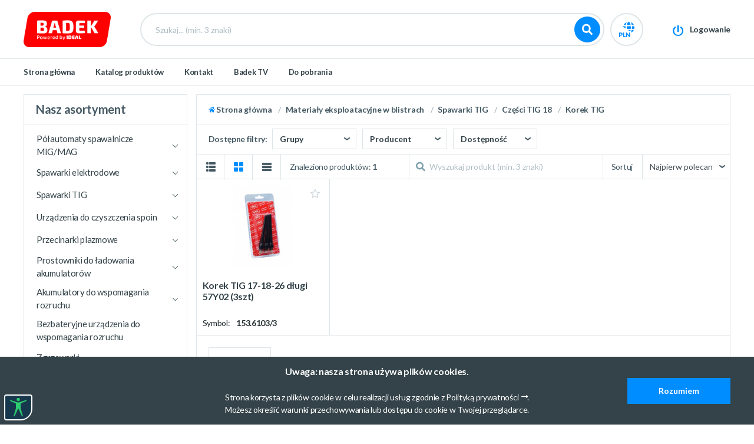

--- FILE ---
content_type: text/html; charset=UTF-8
request_url: https://badek.pl/pl/list/materialy-eksploatacyjne-w-blistrach/spawarki-tig/czesci-tig-18/korek-tig
body_size: 45792
content:
<!DOCTYPE html> <html lang="pl"> <head> <meta charset="utf-8"> <meta http-equiv="X-UA-Compatible" content="IE=edge"> <meta name="viewport" content="width=device-width, initial-scale=1.0, maximum-scale=1.0, user-scalable=no, shrink-to-fit=no"> <META NAME="ROBOTS" CONTENT="index,follow"> <meta name="description" content="Korek TIG"> <link rel="canonical" href="https://badek.pl/pl/list/materialy-eksploatacyjne-w-blistrach/spawarki-tig/czesci-tig-18/korek-tig"> <link rel="apple-touch-icon" sizes="57x57" href="/lib/intradus-theme-instance-start3/img/favicon/apple-icon-57x57.png"> <link rel="apple-touch-icon" sizes="60x60" href="/lib/intradus-theme-instance-start3/img/favicon/apple-icon-60x60.png"> <link rel="apple-touch-icon" sizes="72x72" href="/lib/intradus-theme-instance-start3/img/favicon/apple-icon-72x72.png"> <link rel="apple-touch-icon" sizes="76x76" href="/lib/intradus-theme-instance-start3/img/favicon/apple-icon-76x76.png"> <link rel="apple-touch-icon" sizes="114x114" href="/lib/intradus-theme-instance-start3/img/favicon/apple-icon-114x114.png"> <link rel="apple-touch-icon" sizes="120x120" href="/lib/intradus-theme-instance-start3/img/favicon/apple-icon-120x120.png"> <link rel="apple-touch-icon" sizes="144x144" href="/lib/intradus-theme-instance-start3/img/favicon/apple-icon-144x144.png"> <link rel="apple-touch-icon" sizes="152x152" href="/lib/intradus-theme-instance-start3/img/favicon/apple-icon-152x152.png"> <link rel="apple-touch-icon" sizes="180x180" href="/lib/intradus-theme-instance-start3/img/favicon/apple-icon-180x180.png"> <link rel="icon" type="image/png" sizes="192x192" href="/lib/intradus-theme-instance-start3/img/favicon/android-icon-192x192.png"> <link rel="icon" type="image/png" sizes="32x32" href="/lib/intradus-theme-instance-start3/img/favicon/favicon-32x32.png"> <link rel="icon" type="image/png" sizes="96x96" href="/lib/intradus-theme-instance-start3/img/favicon/favicon-96x96.png"> <link rel="icon" type="image/png" sizes="16x16" href="/lib/intradus-theme-instance-start3/img/favicon/favicon-16x16.png"> <link rel="manifest" href="/lib/intradus-theme-instance-start3/img/favicon/manifest.json" crossorigin="use-credentials"> <meta name="msapplication-TileColor" content="#ffffff"> <meta name="msapplication-TileImage" content="/lib/intradus-theme-instance-start3/img/favicon/ms-icon-144x144.png"> <meta name="theme-color" content="#ffffff"> <title>← BADEK | Spawarki, półautomaty spawalnicze MIG/MAG, prostowniki - Korek TIG</title> <link rel="preconnect" href="https://fonts.googleapis.com"> <link rel="preconnect" href="https://fonts.gstatic.com" crossorigin> <link href="https://fonts.googleapis.com/css2?family=Lato:wght@300;400;700&family=Open+Sans:wght@300;400;600;700&display=swap" rel="stylesheet"> <link rel="stylesheet" href="https://cdnjs.cloudflare.com/ajax/libs/jqueryui/1.12.1/jquery-ui.min.css" integrity="sha512-aOG0c6nPNzGk+5zjwyJaoRUgCdOrfSDhmMID2u4+OIslr0GjpLKo7Xm0Ao3xmpM4T8AmIouRkqwj1nrdVsLKEQ==" crossorigin="anonymous" referrerpolicy="no-referrer" /> <link rel="stylesheet" href="https://cdnjs.cloudflare.com/ajax/libs/magnific-popup.js/1.1.0/magnific-popup.min.css" integrity="sha512-+EoPw+Fiwh6eSeRK7zwIKG2MA8i3rV/DGa3tdttQGgWyatG/SkncT53KHQaS5Jh9MNOT3dmFL0FjTY08And/Cw==" crossorigin="anonymous" referrerpolicy="no-referrer" /> <link rel="stylesheet" href="https://cdnjs.cloudflare.com/ajax/libs/OwlCarousel2/2.3.4/assets/owl.carousel.min.css" integrity="sha512-tS3S5qG0BlhnQROyJXvNjeEM4UpMXHrQfTGmbQ1gKmelCxlSEBUaxhRBj/EFTzpbP4RVSrpEikbmdJobCvhE3g==" crossorigin="anonymous" referrerpolicy="no-referrer" /> <link rel="stylesheet" href="https://cdnjs.cloudflare.com/ajax/libs/slick-carousel/1.9.0/slick.min.css" integrity="sha512-yHknP1/AwR+yx26cB1y0cjvQUMvEa2PFzt1c9LlS4pRQ5NOTZFWbhBig+X9G9eYW/8m0/4OXNx8pxJ6z57x0dw==" crossorigin="anonymous" referrerpolicy="no-referrer" /> <link rel="stylesheet" href="https://cdnjs.cloudflare.com/ajax/libs/slick-carousel/1.9.0/slick-theme.min.css" integrity="sha512-17EgCFERpgZKcm0j0fEq1YCJuyAWdz9KUtv1EjVuaOz8pDnh/0nZxmU6BBXwaaxqoi9PQXnRWqlcDB027hgv9A==" crossorigin="anonymous" referrerpolicy="no-referrer" /> <link rel="stylesheet" href="https://cdnjs.cloudflare.com/ajax/libs/perfect-scrollbar/1.5.5/css/perfect-scrollbar.min.css" integrity="sha512-ygIxOy3hmN2fzGeNqys7ymuBgwSCet0LVfqQbWY10AszPMn2rB9JY0eoG0m1pySicu+nvORrBmhHVSt7+GI9VA==" crossorigin="anonymous" referrerpolicy="no-referrer" /> <link rel="stylesheet" type="text/css" href="/3917267394.css?1762409637"/> <!--[if lte IE 9]> <link rel="stylesheet" type="text/css" href="/3917267394_2.css?1762409637"/> <link rel="stylesheet" type="text/css" href="/3917267394_3.css?1762409637"/> <link rel="stylesheet" type="text/css" href="/3917267394_4.css?1762409637"/> <![endif]--> <style type="text/css"> .ins-v-newsletter-signup-form.basic {display:none !important;} body > div.ins-l-content > div > div > div > div > div > article > div > div.contact-content.col-md-6.d-md-flex.flex-md-column.justify-content-md-center.align-items-md-center {align-items: normal !important; text-align: left !important;} /*Specyfikacja*/ .ins-v-product-attributes.list .row-wrapper {border-left: 5px solid #DEE5E8; border-top: 1px solid #DEE5E8; border-right: 1px solid #DEE5E8; border-bottom: 1px solid #DEE5E8;} .ins-v-product-attributes.list .row-wrapper .attribute-values {background-color: white !important;} .ins-v-product-attributes.list .row-wrapper:hover {border-left: 5px solid #008dff;} .ins-v-product-attributes.list .row-wrapper .attribute-name {background: #fff; margin-bottom: 0px; font-weight: 700;} .ins-v-product-attributes.list .row-wrapper {margin-bottom:0px;} </style> <script> (function(l,k){"object"===typeof exports?module.exports=k():"function"===typeof define&&define.amd?define(k):l.PubSub=k()})("object"===typeof window&&window||this,function(){function l(a){return function(){throw a;}}function k(a,b,d){try{a(b,d)}catch(c){setTimeout(l(c),0)}}function p(a,b,d){a(b,d)}function m(a,b,d,c){var e=g[b];c=c?p:k;var h;if(g.hasOwnProperty(b))for(b=0,h=e.length;b<h;b++)c(e[b].func,a,d)}function q(a,b,d){return function(){var c=String(a),e=c.lastIndexOf(".");for(m(a,a,b,d);-1!== e;)c=c.substr(0,e),e=c.lastIndexOf("."),m(a,c,b)}}function n(a,b,d,c){b=q(a,b,c);a=String(a);c=g.hasOwnProperty(a);for(var e=a.lastIndexOf(".");!c&&-1!==e;)a=a.substr(0,e),e=a.lastIndexOf("."),c=g.hasOwnProperty(a);if(!c)return!1;!0===d?b():setTimeout(b,0);return!0}var f={name:"PubSubJS",version:"1.3.3"},g={},r=-1;f.publish=function(a,b){return n(a,b,!1,f.immediateExceptions)};f.publishSync=function(a,b){return n(a,b,!0,f.immediateExceptions)};f.subscribe=function(a,b){g.hasOwnProperty(a)||(g[a]= []);var d=String(++r);g[a].push({token:d,func:b});return d};f.unsubscribe=function(a){var b="string"===typeof a,d=b?"token":"func",c=b?a:!0,e=!1,h,f;for(h in g)if(g.hasOwnProperty(h))for(f=g[h].length-1;0<=f;f--)if(g[h][f][d]===a&&(g[h].splice(f,1),e=c,b))return e;return e};return f}); </script> <script> window.dataLayer = window.dataLayer || []; /* dataLayer.push({'event': 'resetting_objects', 'ecommerce': null}); */ dataLayer.push({ 'event': "view_item_list", 'ecommerce': {"items":[{"item_name":"Korek TIG 17-18-26 d\u0142ugi 57Y02 (3szt)","item_id":"STARTBADEK3974pl","item_brand":"BADEK FW","item_list_name":"category","item_list_id":549}]}, '_clear' : true }) </script> <script type="text/javascript"> (function(l,k){"object"===typeof exports?module.exports=k():"function"===typeof define&&define.amd?define(k):l.PubSub=k()})("object"===typeof window&&window||this,function(){function l(a){return function(){throw a;}}function k(a,b,d){try{a(b,d)}catch(c){setTimeout(l(c),0)}}function p(a,b,d){a(b,d)}function m(a,b,d,c){var e=g[b];c=c?p:k;var h;if(g.hasOwnProperty(b))for(b=0,h=e.length;b<h;b++)c(e[b].func,a,d)}function q(a,b,d){return function(){var c=String(a),e=c.lastIndexOf(".");for(m(a,a,b,d);-1!== e;)c=c.substr(0,e),e=c.lastIndexOf("."),m(a,c,b)}}function n(a,b,d,c){b=q(a,b,c);a=String(a);c=g.hasOwnProperty(a);for(var e=a.lastIndexOf(".");!c&&-1!==e;)a=a.substr(0,e),e=a.lastIndexOf("."),c=g.hasOwnProperty(a);if(!c)return!1;!0===d?b():setTimeout(b,0);return!0}var f={name:"PubSubJS",version:"1.3.3"},g={},r=-1;f.publish=function(a,b){return n(a,b,!1,f.immediateExceptions)};f.publishSync=function(a,b){return n(a,b,!0,f.immediateExceptions)};f.subscribe=function(a,b){g.hasOwnProperty(a)||(g[a]= []);var d=String(++r);g[a].push({token:d,func:b});return d};f.unsubscribe=function(a){var b="string"===typeof a,d=b?"token":"func",c=b?a:!0,e=!1,h,f;for(h in g)if(g.hasOwnProperty(h))for(f=g[h].length-1;0<=f;f--)if(g[h][f][d]===a&&(g[h].splice(f,1),e=c,b))return e;return e};return f}); </script> <!--[if lt IE 9]> <script src="/lib/weblib/html5-shiv/3.7.2/dist/html5shiv.min.js"></script> <script src="/lib/weblib/respond/1.4.2/dest/respond.min.js"></script> <![endif]--> <script type="text/javascript"> if(!window.console) window.console = {}; var methods = ["log", "debug", "warn", "info", "trace", "dir", "dirxml", "group", "groupEnd", "time", "timeEnd", "assert", "profile"]; for(var i=0;i<methods.length;i++) { console[methods[i]] = function(){}; } </script> <script type="application/ld+json"> { "@context": "http://schema.org", "@type": "ItemList", "itemListElement": [ { "@type": "ListItem", "position": 0, "name": "Korek TIG 17-18-26 d\u0142ugi 57Y02 (3szt)", "url": "https://badek.pl/pl/product/3974,korek-tig-17-18-26-dlugi-57y02-3szt" } ] } </script> <script type="text/javascript"> function googleTranslateElementInit() { var languages = 'be,bg,cs,de,el,en,es,et,fi,fr,ga,hr,hu,it,lt,lv,ro,ru,sk,sl,sr,tr,uk,pt,vi,zh-CN,th,ko'; new google.translate.TranslateElement({pageLanguage: 'pl', includedLanguages: languages, layout: google.translate.TranslateElement.InlineLayout.SIMPLE, autoDisplay: false}, 'google_translate_element'); } </script><script type="text/javascript" src="//translate.google.com/translate_a/element.js?cb=googleTranslateElementInit"></script> </head> <body class="mode-b2b s-user-not-logged "> <header class="ins-l-header full ins-v-header basic" id="1be3f2e4-40e2-481d-b757-64bf62bc408b"> <div class="header-top w-100 d-flex align-items-center"> <div class="container"> <div class="row"> <div class="header-inner col d-flex align-items-center justify-content-lg-start justify-content-xl-start"> <div class="logo-container"> <a href="/pl/" title="← BADEK | Spawarki, półautomaty spawalnicze MIG/MAG, prostowniki" > <img class="logo d-lg-none" src="/assets/upload/cms/user_uploads/files/layout/logo.png" alt="← BADEK | Spawarki, półautomaty spawalnicze MIG/MAG, prostowniki" > <img class="logo img-fluid d-none d-lg-inline-block" src="/assets/upload/cms/user_uploads/files/layout/logo.png" alt="← BADEK | Spawarki, półautomaty spawalnicze MIG/MAG, prostowniki" > </a> </div> <div class="js--categoryList-mobile-toggler action d-lg-none"></div> <div id="js--searchbox-mobile-toggler" class="action d-lg-none"></div> <div class="ins-v-searchbox basic s-initializing" id="23d1d355-de24-4a29-a5eb-9b7898cbd65f"> <form name="searchbox" method="post" action="/pl/handleSearchbox" class="query-form"> <input type="text" id="searchbox_query" name="searchbox[query]" disabled="disabled" class="query-input" autocomplete="off" placeholder="Szukaj... (min. 3 znaki)" /> <button type="reset"> </button> <button type="submit"> Szukaj </button> <script class="_template-empty" type="text/template"> <div class="empty-result"> {% if minLength > 0 %} {{ 'view.searchbox.empty.minLengthMessage' | transchoice(minLength) }} {% else %} {{ 'view.searchbox.empty.emptyMessage' | trans }} {% endif %} </div> </script> </form> <script class="_template-item" type="text/template"> <li> <a class="media" href="{{ item.url }}"> {% if item.photoUrl %} <img class="d-flex" src="{{ item.photoUrl }}" alt="{{ item.name|striptags|trim }}"> {% else %} <div class="no-photo"></div> {% endif %} <div class="media-body"> <div class="data"> <div class="name"> {{ item.name }} </div> {% if item.symbol | trim | length %} <div class="symbol notranslate"> {{ item.symbol }} </div> {% endif %} </div> {% if isPriceVisible %} <div class="price"> <div class="{{ highlightedNet ? 'highlighted' : 'normal' }}"> {% if item.type == 'model' and item.areVariantPricesDifferent %} <div class="prefix"> {{ 'view.productPrice.prefix' | trans }} </div> {% endif %} {% if item.type == 'model' %} {{ item.minVariantPriceNetFormatted }} {% else %} {{ item.priceNetFormatted }} {% endif %} <span class="currency">{{ item.currency }}</span> <span class="type">{{ 'view.searchbox.priceType.net'|trans }}</span> </div> <div class="{{ highlightedNet ? 'normal' : 'highlighted' }}"> {% if item.type == 'model' and item.areVariantPricesDifferent %} <div class="prefix"> {{ 'view.productPrice.prefix' | trans }} </div> {% endif %} {% if item.type == 'model' %} {{ item.minVariantPriceGrossFormatted }} {% else %} {{ item.priceGrossFormatted }} {% endif %} <span class="currency">{{ item.currency }}</span> <span class="type">{{ 'view.searchbox.priceType.gross'|trans }}</span> </div> </div> {% endif %} {% if omnibusColumnVisible and item.hasDiscount and item.minPriceGrossInPeriodBeforePromotion > 0 %} <div class="omnibus-wrapper"> {{ 'view.searchbox.lowerPrice' | trans({ '%numDays%': periodMinutes / 60 / 24 | round, '%price%': item.minPriceGrossInPeriodBeforePromotion | formatPrice(false) ~ ' ' ~ item.currency, }) }} </div> {% endif %} </div> </a> </li> </script> <script class="_template-links-item" type="text/template"> <li class="link-items"> <strong class="mr-1">{{ label }}:</strong> <div class="links"> {% for link in links %} <a href="{{ link.url }}">{{- link.name -}}</a> {# WAŻNE!!! Musi to zostać w jednej linii, tzn nie może być whitespace na początku i końcu tagu a, bo się inaczej sypią separatory | renderowane w pseudoelementach a czasami (zostają na początku linii, a mają być przyklejone do końca elementu. #} {% endfor %} </div> </li> </script> <script class="_template-more" type="text/template"> <div class="ins-v-searchbox__widget-more"> {% if onlyAvailable %} {{'view.searchbox_basic.availableProductsSearch'|trans({ '%countVisible%': countVisible, '%countFiltered%' : countFiltered, '%searchUrl%' : searchUrl, '%countAll%' : countAll - countFiltered, '%searchAllUrl%' : searchAllUrl }) }} {% else %} {{ 'view.searchbox_basic.foundProducts'|trans({ '%countAll%' : countAll, '%searchUrl%' : searchUrl, '%searchAllUrl%' : searchAllUrl }) }} {% endif %} </div> </script> </div> <div id="searchbox-overlay"></div> <div id="3f311678-4741-45d4-b54c-bf6cd0ae4e60" class="ins-v-regional-settings basic"> <div class="regional-settings-toogler" tabindex="0"></div> <div class="regional-settings-container" tabindex="0"> <div class="h4 header"> Wybierz ustawienia regionalne: </div> <div id="google_translate_element"></div> <div class="options mt-2"> <div class="option currency"> <label for="ins-v-regional-settings--currency"> Waluta </label> <select class="form-control custom-select" id="ins-v-regional-settings--currency" > <option value="pln" selected> PLN </option> <option value="eur" > EUR </option> </select> </div> <a href="#" class="btn btn-primary submit"> Zatwierdź </a> </div> </div> </div> <div class="guest-actions d-flex align-items-center"> <a class="action guest-actions-login-mobile d-lg-inline-flex" href="/pl/login"> <strong class="d-none d-lg-inline"> <img class="mr-1" src="/lib/intradus-theme-instance-start3/img/icon/login.svg" /> Logowanie</strong> </a> </div> </div> </div> </div> </div> <div class="header-bottom w-100"> <div class="container"> <div class="second-menu-row d-none d-lg-flex align-items-lg-center"> <div class="ins-v-cms-page-list multi-dropdown" id="9936b448-a46d-4e96-a128-7bc91bf69e83"> <ul class="deep-0"> <li class="position deep-1"> <div class="position-item"> <a href="/pl/" class="position-link"> Strona główna </a> </div> </li> <li class="position deep-1"> <div class="position-item"> <a href="/pl/list" class="position-link"> Katalog produktów </a> </div> </li> <li class="position deep-1"> <div class="position-item"> <a href="/pl/page/kontakt" class="position-link"> Kontakt </a> </div> </li> <li class="position deep-1"> <div class="position-item"> <a href="https://www.youtube.com/channel/UCDJfXuWHza-jNwfpg0tGhpA" class="position-link"> Badek TV </a> </div> </li> <li class="position deep-1"> <div class="position-item"> <a href="https://badek.pl/pl/page/do-pobrania" class="position-link"> Do pobrania </a> </div> </li> </ul> </div> </div> </div> </div> <div class="ins-v-category-list mobile" id="ad000100-7991-4ef8-b759-d08c0294134e"> <div class="ins-v-login-actions"> <a href="/pl/login"> <img class="mr-1" src="/lib/intradus-theme-instance-start3/img/icon/login.svg"> Logowanie </a> </div> <h3> <span class="inner"> <span> Kategorie </span> </span> </h3> <ul class="deep-start list-unstyled category-list s-visible"> <li class="position h-children"> <a class="position-link" href="/pl/list/polautomaty-spawalnicze-mig/mag"> <div class="category-image"> <img class="lazy" src="" data-src="/assets/default/obj_photos/0_14.jpg" alt=""> </div> <div class="name"> Półautomaty spawalnicze MIG/MAG </div> <div class="sub-menu-toggler"></div> </a> <ul class="deep-2 sub-menu list-unstyled has-photos h-children"> <li class="position"> <a class="position-link" href="/pl/list/polautomaty-spawalnicze-mig/mag"> <span class="show-all"> Wszystkie w kategorii </span> </a> </li> <li class="position"> <a class="position-link" href="/pl/list/polautomaty-spawalnicze-mig/mag/inwertorowe-230v"> <div class="name"> Inwertorowe 230V </div> </a> </li> <li class="position"> <a class="position-link" href="/pl/list/polautomaty-spawalnicze-mig/mag/inwertorowe-400v"> <div class="name"> Inwertorowe 400V </div> </a> </li> <li class="position"> <a class="position-link" href="/pl/list/polautomaty-spawalnicze-mig/mag/inwertorowe-230v-z-pulsem"> <div class="name"> Inwertorowe 230V z pulsem </div> </a> </li> <li class="position"> <a class="position-link" href="/pl/list/polautomaty-spawalnicze-mig/mag/inwertorowe-400v-z-pulsem"> <div class="name"> Inwertorowe 400V z pulsem </div> </a> </li> <li class="position h-children"> <a class="position-link" href="/pl/list/polautomaty-spawalnicze-mig/mag/akcesoria"> <div class="name"> Akcesoria </div> <div class="sub-menu-toggler"></div> </a> <ul class="deep-3 sub-menu list-unstyled has-photos h-children"> <li class="position"> <a class="position-link" href="/pl/list/polautomaty-spawalnicze-mig/mag/akcesoria"> <span class="show-all"> Wszystkie w kategorii </span> </a> </li> <li class="position h-children"> <a class="position-link" href="/pl/list/polautomaty-spawalnicze-mig/mag/akcesoria/zestawy-czesci-eksploatacyjnych"> <div class="name"> Zestawy części eksploatacyjnych </div> <div class="sub-menu-toggler"></div> </a> <ul class="deep-4 sub-menu list-unstyled has-photos h-children"> <li class="position"> <a class="position-link" href="/pl/list/polautomaty-spawalnicze-mig/mag/akcesoria/zestawy-czesci-eksploatacyjnych"> <span class="show-all"> Wszystkie w kategorii </span> </a> </li> <li class="position"> <a class="position-link" href="/pl/list/polautomaty-spawalnicze-mig/mag/akcesoria/zestawy-czesci-eksploatacyjnych/mig-15"> <div class="name"> MIG 15 </div> </a> </li> <li class="position"> <a class="position-link" href="/pl/list/polautomaty-spawalnicze-mig/mag/akcesoria/zestawy-czesci-eksploatacyjnych/mig-25"> <div class="name"> MIG 25 </div> </a> </li> <li class="position"> <a class="position-link" href="/pl/list/polautomaty-spawalnicze-mig/mag/akcesoria/zestawy-czesci-eksploatacyjnych/mig-24"> <div class="name"> MIG 24 </div> </a> </li> <li class="position"> <a class="position-link" href="/pl/list/polautomaty-spawalnicze-mig/mag/akcesoria/zestawy-czesci-eksploatacyjnych/mig-36"> <div class="name"> MIG 36 </div> </a> </li> <li class="position"> <a class="position-link" href="/pl/list/polautomaty-spawalnicze-mig/mag/akcesoria/zestawy-czesci-eksploatacyjnych/mig-500"> <div class="name"> MIG 500 </div> </a> </li> </ul> </li> </ul> </li> </ul> </li> <li class="position h-children"> <a class="position-link" href="/pl/list/spawarki-elektrodowe"> <div class="category-image"> <img class="lazy" src="" data-src="/assets/default/obj_photos/0_15.jpg" alt=""> </div> <div class="name"> Spawarki elektrodowe </div> <div class="sub-menu-toggler"></div> </a> <ul class="deep-1 sub-menu list-unstyled has-photos h-children"> <li class="position"> <a class="position-link" href="/pl/list/spawarki-elektrodowe"> <span class="show-all"> Wszystkie w kategorii </span> </a> </li> <li class="position"> <a class="position-link" href="/pl/list/spawarki-elektrodowe/inwertorowe"> <div class="name"> Inwertorowe </div> </a> </li> <li class="position"> <a class="position-link" href="/pl/list/spawarki-elektrodowe/akcesoria"> <div class="name"> Akcesoria </div> </a> </li> </ul> </li> <li class="position h-children"> <a class="position-link" href="/pl/list/spawarki-tig"> <div class="category-image"> <img class="lazy" src="" data-src="/assets/default/obj_photos/0_17.jpg" alt=""> </div> <div class="name"> Spawarki TIG </div> <div class="sub-menu-toggler"></div> </a> <ul class="deep-1 sub-menu list-unstyled has-photos h-children"> <li class="position"> <a class="position-link" href="/pl/list/spawarki-tig"> <span class="show-all"> Wszystkie w kategorii </span> </a> </li> <li class="position"> <a class="position-link" href="/pl/list/spawarki-tig/tig-dc-inwertorowe"> <div class="name"> TIG DC - inwertorowe </div> </a> </li> <li class="position"> <a class="position-link" href="/pl/list/spawarki-tig/tig-ac/dc-inwertorowe"> <div class="name"> TIG AC/DC - Inwertorowe </div> </a> </li> <li class="position h-children"> <a class="position-link" href="/pl/list/spawarki-tig/akcesoria"> <div class="name"> Akcesoria </div> <div class="sub-menu-toggler"></div> </a> <ul class="deep-2 sub-menu list-unstyled has-photos h-children"> <li class="position"> <a class="position-link" href="/pl/list/spawarki-tig/akcesoria"> <span class="show-all"> Wszystkie w kategorii </span> </a> </li> <li class="position h-children"> <a class="position-link" href="/pl/list/spawarki-tig/akcesoria/zestawy-czesci-eksploatacyjnych"> <div class="name"> Zestawy części eksploatacyjnych </div> <div class="sub-menu-toggler"></div> </a> <ul class="deep-3 sub-menu list-unstyled has-photos h-children"> <li class="position"> <a class="position-link" href="/pl/list/spawarki-tig/akcesoria/zestawy-czesci-eksploatacyjnych"> <span class="show-all"> Wszystkie w kategorii </span> </a> </li> <li class="position"> <a class="position-link" href="/pl/list/spawarki-tig/akcesoria/zestawy-czesci-eksploatacyjnych/sr-9-20-24"> <div class="name"> SR 9-20-24 </div> </a> </li> <li class="position"> <a class="position-link" href="/pl/list/spawarki-tig/akcesoria/zestawy-czesci-eksploatacyjnych/sr-17-26-18"> <div class="name"> SR 17-26-18 </div> </a> </li> </ul> </li> </ul> </li> </ul> </li> <li class="position h-children"> <a class="position-link" href="/pl/list/urzadzenia-do-czyszczenia-spoin"> <div class="category-image"> <img class="lazy" src="" data-src="/assets/default/obj_photos/0_18.JPG" alt=""> </div> <div class="name"> Urządzenia do czyszczenia spoin </div> <div class="sub-menu-toggler"></div> </a> <ul class="deep-1 sub-menu list-unstyled has-photos h-children"> <li class="position"> <a class="position-link" href="/pl/list/urzadzenia-do-czyszczenia-spoin"> <span class="show-all"> Wszystkie w kategorii </span> </a> </li> <li class="position"> <a class="position-link" href="/pl/list/urzadzenia-do-czyszczenia-spoin/materialy-ekspolatacyjne"> <div class="name"> Materiały ekspolatacyjne </div> </a> </li> </ul> </li> <li class="position h-children"> <a class="position-link" href="/pl/list/przecinarki-plazmowe"> <div class="category-image"> <img class="lazy" src="" data-src="/assets/default/obj_photos/0_11.jpg" alt=""> </div> <div class="name"> Przecinarki plazmowe </div> <div class="sub-menu-toggler"></div> </a> <ul class="deep-1 sub-menu list-unstyled has-photos h-children"> <li class="position"> <a class="position-link" href="/pl/list/przecinarki-plazmowe"> <span class="show-all"> Wszystkie w kategorii </span> </a> </li> <li class="position"> <a class="position-link" href="/pl/list/przecinarki-plazmowe/przecinarki-plazmowe"> <div class="name"> Przecinarki plazmowe </div> </a> </li> <li class="position h-children"> <a class="position-link" href="/pl/list/przecinarki-plazmowe/akcesoria"> <div class="name"> Akcesoria </div> <div class="sub-menu-toggler"></div> </a> <ul class="deep-2 sub-menu list-unstyled has-photos h-children"> <li class="position"> <a class="position-link" href="/pl/list/przecinarki-plazmowe/akcesoria"> <span class="show-all"> Wszystkie w kategorii </span> </a> </li> <li class="position"> <a class="position-link" href="/pl/list/przecinarki-plazmowe/akcesoria/zestawy-czesci-eksploatacyjnych"> <div class="name"> Zestawy części eksploatacyjnych </div> </a> </li> </ul> </li> </ul> </li> <li class="position h-children"> <a class="position-link" href="/pl/list/prostowniki-do-ladowania-akumulatorow"> <div class="category-image"> <img class="lazy" src="" data-src="/assets/default/obj_photos/0_19.JPG" alt=""> </div> <div class="name"> Prostowniki do ładowania akumulatorów </div> <div class="sub-menu-toggler"></div> </a> <ul class="deep-1 sub-menu list-unstyled has-photos h-children"> <li class="position"> <a class="position-link" href="/pl/list/prostowniki-do-ladowania-akumulatorow"> <span class="show-all"> Wszystkie w kategorii </span> </a> </li> <li class="position h-children"> <a class="position-link" href="/pl/list/prostowniki-do-ladowania-akumulatorow/do-ladowania-akumulatorow"> <div class="name"> Do ładowania akumulatorów </div> <div class="sub-menu-toggler"></div> </a> <ul class="deep-2 sub-menu list-unstyled has-photos h-children"> <li class="position"> <a class="position-link" href="/pl/list/prostowniki-do-ladowania-akumulatorow/do-ladowania-akumulatorow"> <span class="show-all"> Wszystkie w kategorii </span> </a> </li> <li class="position"> <a class="position-link" href="/pl/list/prostowniki-do-ladowania-akumulatorow/do-ladowania-akumulatorow/do-akumulatorow-tradycyjnych-zelowych-mf-agm-pb-ca-efb"> <div class="name"> Do akumulatorów tradycyjnych, żelowych, MF, AGM, Pb-Ca, EFB </div> </a> </li> <li class="position"> <a class="position-link" href="/pl/list/prostowniki-do-ladowania-akumulatorow/do-ladowania-akumulatorow/do-akumulatorow-tradycyjnych"> <div class="name"> Do akumulatorów tradycyjnych </div> </a> </li> <li class="position"> <a class="position-link" href="/pl/list/prostowniki-do-ladowania-akumulatorow/do-ladowania-akumulatorow/do-akumulatorow-litowych"> <div class="name"> Do akumulatorów litowych </div> </a> </li> </ul> </li> <li class="position h-children"> <a class="position-link" href="/pl/list/prostowniki-do-ladowania-akumulatorow/do-ladowania-i-rozruchu"> <div class="name"> Do ładowania i rozruchu </div> <div class="sub-menu-toggler"></div> </a> <ul class="deep-2 sub-menu list-unstyled has-photos h-children"> <li class="position"> <a class="position-link" href="/pl/list/prostowniki-do-ladowania-akumulatorow/do-ladowania-i-rozruchu"> <span class="show-all"> Wszystkie w kategorii </span> </a> </li> <li class="position"> <a class="position-link" href="/pl/list/prostowniki-do-ladowania-akumulatorow/do-ladowania-i-rozruchu/do-akumulatorow-tradycyjnych-zelowych-mf-agm-pb-ca-efb"> <div class="name"> Do akumulatorów tradycyjnych, żelowych, MF, AGM, Pb-Ca, EFB </div> </a> </li> <li class="position"> <a class="position-link" href="/pl/list/prostowniki-do-ladowania-akumulatorow/do-ladowania-i-rozruchu/do-akumulatorow-tradycyjnych"> <div class="name"> Do akumulatorów tradycyjnych </div> </a> </li> </ul> </li> <li class="position h-children"> <a class="position-link" href="/pl/list/prostowniki-do-ladowania-akumulatorow/akcesoria"> <div class="name"> Akcesoria </div> <div class="sub-menu-toggler"></div> </a> <ul class="deep-2 sub-menu list-unstyled has-photos h-children"> <li class="position"> <a class="position-link" href="/pl/list/prostowniki-do-ladowania-akumulatorow/akcesoria"> <span class="show-all"> Wszystkie w kategorii </span> </a> </li> <li class="position"> <a class="position-link" href="/pl/list/prostowniki-do-ladowania-akumulatorow/akcesoria/zaciski-biegunowe"> <div class="name"> Zaciski biegunowe </div> </a> </li> <li class="position"> <a class="position-link" href="/pl/list/prostowniki-do-ladowania-akumulatorow/akcesoria/bezpieczniki"> <div class="name"> Bezpieczniki </div> </a> </li> <li class="position"> <a class="position-link" href="/pl/list/prostowniki-do-ladowania-akumulatorow/akcesoria/kompletne-przewody"> <div class="name"> Kompletne przewody </div> </a> </li> <li class="position"> <a class="position-link" href="/pl/list/prostowniki-do-ladowania-akumulatorow/akcesoria/uchwyty-montazowe-wozki-diagnostyczne"> <div class="name"> Uchwyty montażowe, wózki diagnostyczne </div> </a> </li> <li class="position h-children"> <a class="position-link" href="/pl/list/prostowniki-do-ladowania-akumulatorow/akcesoria/czesci-zamienne"> <div class="name"> Części zamienne </div> <div class="sub-menu-toggler"></div> </a> <ul class="deep-3 sub-menu list-unstyled has-photos h-children"> <li class="position"> <a class="position-link" href="/pl/list/prostowniki-do-ladowania-akumulatorow/akcesoria/czesci-zamienne"> <span class="show-all"> Wszystkie w kategorii </span> </a> </li> <li class="position"> <a class="position-link" href="/pl/list/prostowniki-do-ladowania-akumulatorow/akcesoria/czesci-zamienne/przelaczniki"> <div class="name"> Przełączniki </div> </a> </li> <li class="position"> <a class="position-link" href="/pl/list/prostowniki-do-ladowania-akumulatorow/akcesoria/czesci-zamienne/timery"> <div class="name"> Timery </div> </a> </li> <li class="position"> <a class="position-link" href="/pl/list/prostowniki-do-ladowania-akumulatorow/akcesoria/czesci-zamienne/amperomierze"> <div class="name"> Amperomierze </div> </a> </li> <li class="position"> <a class="position-link" href="/pl/list/prostowniki-do-ladowania-akumulatorow/akcesoria/czesci-zamienne/mostki-prostownicze"> <div class="name"> Mostki prostownicze </div> </a> </li> <li class="position"> <a class="position-link" href="/pl/list/prostowniki-do-ladowania-akumulatorow/akcesoria/czesci-zamienne/izolatory-/-uchwyty-bezpiecznikow"> <div class="name"> Izolatory / Uchwyty bezpieczników </div> </a> </li> </ul> </li> </ul> </li> </ul> </li> <li class="position h-children"> <a class="position-link" href="/pl/list/akumulatory-do-wspomagania-rozruchu"> <div class="category-image"> <img class="lazy" src="" data-src="/assets/default/obj_photos/0_20.JPG" alt=""> </div> <div class="name"> Akumulatory do wspomagania rozruchu </div> <div class="sub-menu-toggler"></div> </a> <ul class="deep-1 sub-menu list-unstyled has-photos h-children"> <li class="position"> <a class="position-link" href="/pl/list/akumulatory-do-wspomagania-rozruchu"> <span class="show-all"> Wszystkie w kategorii </span> </a> </li> <li class="position"> <a class="position-link" href="/pl/list/akumulatory-do-wspomagania-rozruchu/akcesoria"> <div class="name"> Akcesoria </div> </a> </li> </ul> </li> <li class="position"> <a class="position-link" href="/pl/list/bezbateryjne-urzadzenia-do-wspomagania-rozruchu"> <div class="category-image"> <img class="lazy" src="" data-src="/assets/default/obj_photos/0_21.jpg" alt=""> </div> <div class="name"> Bezbateryjne urządzenia do wspomagania rozruchu </div> </a> </li> <li class="position h-children"> <a class="position-link" href="/pl/list/zgrzewarki"> <div class="category-image"> <img class="lazy" src="" data-src="/assets/default/obj_photos/0_22.JPG" alt=""> </div> <div class="name"> Zgrzewarki </div> <div class="sub-menu-toggler"></div> </a> <ul class="deep-1 sub-menu list-unstyled has-photos h-children"> <li class="position"> <a class="position-link" href="/pl/list/zgrzewarki"> <span class="show-all"> Wszystkie w kategorii </span> </a> </li> <li class="position"> <a class="position-link" href="/pl/list/zgrzewarki/reczne"> <div class="name"> Ręczne </div> </a> </li> <li class="position h-children"> <a class="position-link" href="/pl/list/zgrzewarki/do-napraw-nadwozi"> <div class="name"> Do napraw nadwozi </div> <div class="sub-menu-toggler"></div> </a> <ul class="deep-2 sub-menu list-unstyled has-photos h-children"> <li class="position"> <a class="position-link" href="/pl/list/zgrzewarki/do-napraw-nadwozi"> <span class="show-all"> Wszystkie w kategorii </span> </a> </li> <li class="position"> <a class="position-link" href="/pl/list/zgrzewarki/do-napraw-nadwozi/do-stali-ocynkowanych"> <div class="name"> Do stali ocynkowanych </div> </a> </li> <li class="position"> <a class="position-link" href="/pl/list/zgrzewarki/do-napraw-nadwozi/do-nadwozi-aluminiowych"> <div class="name"> Do nadwozi aluminiowych </div> </a> </li> </ul> </li> <li class="position"> <a class="position-link" href="/pl/list/zgrzewarki/stacjonarne"> <div class="name"> Stacjonarne </div> </a> </li> <li class="position"> <a class="position-link" href="/pl/list/zgrzewarki/do-szczotek-i-linek-miedzianych"> <div class="name"> Do szczotek i linek miedzianych </div> </a> </li> <li class="position"> <a class="position-link" href="/pl/list/zgrzewarki/wyladowcze-do-trzpieni"> <div class="name"> Wyładowcze do trzpieni </div> </a> </li> <li class="position"> <a class="position-link" href="/pl/list/zgrzewarki/do-gwozdzi-gz"> <div class="name"> Do gwoździ GZ </div> </a> </li> <li class="position"> <a class="position-link" href="/pl/list/zgrzewarki/akcesoria-ideal"> <div class="name"> Akcesoria IDEAL </div> </a> </li> <li class="position h-children"> <a class="position-link" href="/pl/list/zgrzewarki/akcesoria-telwin"> <div class="name"> Akcesoria TELWIN </div> <div class="sub-menu-toggler"></div> </a> <ul class="deep-2 sub-menu list-unstyled has-photos h-children"> <li class="position"> <a class="position-link" href="/pl/list/zgrzewarki/akcesoria-telwin"> <span class="show-all"> Wszystkie w kategorii </span> </a> </li> <li class="position"> <a class="position-link" href="/pl/list/zgrzewarki/akcesoria-telwin/ramiona"> <div class="name"> Ramiona </div> </a> </li> <li class="position"> <a class="position-link" href="/pl/list/zgrzewarki/akcesoria-telwin/elektrody"> <div class="name"> Elektrody </div> </a> </li> </ul> </li> </ul> </li> <li class="position h-children"> <a class="position-link" href="/pl/list/podgrzewacze-indukcyjne"> <div class="category-image"> <img class="lazy" src="" data-src="/assets/default/obj_photos/0_23.JPG" alt=""> </div> <div class="name"> Podgrzewacze indukcyjne </div> <div class="sub-menu-toggler"></div> </a> <ul class="deep-1 sub-menu list-unstyled has-photos h-children"> <li class="position"> <a class="position-link" href="/pl/list/podgrzewacze-indukcyjne"> <span class="show-all"> Wszystkie w kategorii </span> </a> </li> <li class="position"> <a class="position-link" href="/pl/list/podgrzewacze-indukcyjne/podgrzewacze-do-stali"> <div class="name"> Podgrzewacze do stali </div> </a> </li> <li class="position"> <a class="position-link" href="/pl/list/podgrzewacze-indukcyjne/podgrzewacze-do-miedzi-i-aluminium"> <div class="name"> Podgrzewacze do miedzi i aluminium </div> </a> </li> <li class="position h-children"> <a class="position-link" href="/pl/list/podgrzewacze-indukcyjne/akcesoria"> <div class="name"> Akcesoria </div> <div class="sub-menu-toggler"></div> </a> <ul class="deep-2 sub-menu list-unstyled has-photos h-children"> <li class="position"> <a class="position-link" href="/pl/list/podgrzewacze-indukcyjne/akcesoria"> <span class="show-all"> Wszystkie w kategorii </span> </a> </li> <li class="position h-children"> <a class="position-link" href="/pl/list/podgrzewacze-indukcyjne/akcesoria/ideal"> <div class="name"> IDEAL </div> <div class="sub-menu-toggler"></div> </a> <ul class="deep-3 sub-menu list-unstyled has-photos h-children"> <li class="position"> <a class="position-link" href="/pl/list/podgrzewacze-indukcyjne/akcesoria/ideal"> <span class="show-all"> Wszystkie w kategorii </span> </a> </li> <li class="position"> <a class="position-link" href="/pl/list/podgrzewacze-indukcyjne/akcesoria/ideal/inductor-1-5-/-2000"> <div class="name"> INDUCTOR: 1.5 / 2000 </div> </a> </li> <li class="position"> <a class="position-link" href="/pl/list/podgrzewacze-indukcyjne/akcesoria/ideal/inductor3kva"> <div class="name"> INDUCTOR3kVA </div> </a> </li> <li class="position"> <a class="position-link" href="/pl/list/podgrzewacze-indukcyjne/akcesoria/ideal/inductor4pro"> <div class="name"> INDUCTOR4PRO </div> </a> </li> <li class="position"> <a class="position-link" href="/pl/list/podgrzewacze-indukcyjne/akcesoria/ideal/inductor3c/e"> <div class="name"> INDUCTOR3C/E </div> </a> </li> <li class="position"> <a class="position-link" href="/pl/list/podgrzewacze-indukcyjne/akcesoria/ideal/inductor3c"> <div class="name"> INDUCTOR3C </div> </a> </li> <li class="position"> <a class="position-link" href="/pl/list/podgrzewacze-indukcyjne/akcesoria/ideal/inductor45c"> <div class="name"> INDUCTOR45C </div> </a> </li> <li class="position"> <a class="position-link" href="/pl/list/podgrzewacze-indukcyjne/akcesoria/ideal/inductor120e"> <div class="name"> INDUCTOR120E </div> </a> </li> </ul> </li> <li class="position h-children"> <a class="position-link" href="/pl/list/podgrzewacze-indukcyjne/akcesoria/teknel"> <div class="name"> TEKNEL </div> <div class="sub-menu-toggler"></div> </a> <ul class="deep-3 sub-menu list-unstyled has-photos h-children"> <li class="position"> <a class="position-link" href="/pl/list/podgrzewacze-indukcyjne/akcesoria/teknel"> <span class="show-all"> Wszystkie w kategorii </span> </a> </li> <li class="position"> <a class="position-link" href="/pl/list/podgrzewacze-indukcyjne/akcesoria/teknel/bfhevo-lcd"> <div class="name"> BFHEVO-LCD </div> </a> </li> <li class="position"> <a class="position-link" href="/pl/list/podgrzewacze-indukcyjne/akcesoria/teknel/bfh01-/-spitfire-/-dragon-300-600"> <div class="name"> BFH01 / SPITFIRE / DRAGON 300 - 600 </div> </a> </li> <li class="position"> <a class="position-link" href="/pl/list/podgrzewacze-indukcyjne/akcesoria/teknel/raptor-/-dragon-800-1300"> <div class="name"> RAPTOR / DRAGON 800 - 1300 </div> </a> </li> <li class="position"> <a class="position-link" href="/pl/list/podgrzewacze-indukcyjne/akcesoria/teknel/xperience-18-22"> <div class="name"> XPERIENCE 18 - 22 </div> </a> </li> </ul> </li> <li class="position h-children"> <a class="position-link" href="/pl/list/podgrzewacze-indukcyjne/akcesoria/telwin"> <div class="name"> TELWIN </div> <div class="sub-menu-toggler"></div> </a> <ul class="deep-3 sub-menu list-unstyled has-photos h-children"> <li class="position"> <a class="position-link" href="/pl/list/podgrzewacze-indukcyjne/akcesoria/telwin"> <span class="show-all"> Wszystkie w kategorii </span> </a> </li> <li class="position"> <a class="position-link" href="/pl/list/podgrzewacze-indukcyjne/akcesoria/telwin/smart-inductor-5000"> <div class="name"> SMART INDUCTOR 5000 </div> </a> </li> </ul> </li> </ul> </li> </ul> </li> <li class="position h-children"> <a class="position-link" href="/pl/list/testery-akumulatorow"> <div class="category-image"> <img class="lazy" src="" data-src="/assets/default/obj_photos/0_27.JPG" alt=""> </div> <div class="name"> Testery akumulatorów </div> <div class="sub-menu-toggler"></div> </a> <ul class="deep-1 sub-menu list-unstyled has-photos h-children"> <li class="position"> <a class="position-link" href="/pl/list/testery-akumulatorow"> <span class="show-all"> Wszystkie w kategorii </span> </a> </li> <li class="position"> <a class="position-link" href="/pl/list/testery-akumulatorow/akcesoria"> <div class="name"> Akcesoria </div> </a> </li> </ul> </li> <li class="position"> <a class="position-link" href="/pl/list/eliminatory-przepiec"> <div class="category-image"> <img class="lazy" src="" data-src="/assets/default/obj_photos/0_24.JPG" alt=""> </div> <div class="name"> Eliminatory przepięć </div> </a> </li> <li class="position h-children"> <a class="position-link" href="/pl/list/przylbice-spawalnicze-automatyczne"> <div class="category-image"> <img class="lazy" src="" data-src="/assets/default/obj_photos/0_31.jpg" alt=""> </div> <div class="name"> Przyłbice spawalnicze automatyczne </div> <div class="sub-menu-toggler"></div> </a> <ul class="deep-1 sub-menu list-unstyled has-photos h-children"> <li class="position"> <a class="position-link" href="/pl/list/przylbice-spawalnicze-automatyczne"> <span class="show-all"> Wszystkie w kategorii </span> </a> </li> <li class="position h-children"> <a class="position-link" href="/pl/list/przylbice-spawalnicze-automatyczne/przylbice-spawalnicze-automatyczne"> <div class="name"> Przyłbice spawalnicze automatyczne </div> <div class="sub-menu-toggler"></div> </a> <ul class="deep-2 sub-menu list-unstyled has-photos h-children"> <li class="position"> <a class="position-link" href="/pl/list/przylbice-spawalnicze-automatyczne/przylbice-spawalnicze-automatyczne"> <span class="show-all"> Wszystkie w kategorii </span> </a> </li> <li class="position"> <a class="position-link" href="/pl/list/przylbice-spawalnicze-automatyczne/przylbice-spawalnicze-automatyczne/adf-1900"> <div class="name"> ADF-1900 </div> </a> </li> <li class="position"> <a class="position-link" href="/pl/list/przylbice-spawalnicze-automatyczne/przylbice-spawalnicze-automatyczne/aps-500i-flip"> <div class="name"> APS-500I FLIP </div> </a> </li> <li class="position"> <a class="position-link" href="/pl/list/przylbice-spawalnicze-automatyczne/przylbice-spawalnicze-automatyczne/aps-510g"> <div class="name"> APS-510G </div> </a> </li> <li class="position"> <a class="position-link" href="/pl/list/przylbice-spawalnicze-automatyczne/przylbice-spawalnicze-automatyczne/aps-510g-true-colour"> <div class="name"> APS-510G True Colour </div> </a> </li> <li class="position"> <a class="position-link" href="/pl/list/przylbice-spawalnicze-automatyczne/przylbice-spawalnicze-automatyczne/aps-568l-trueview"> <div class="name"> APS-568L TrueView+ </div> </a> </li> <li class="position"> <a class="position-link" href="/pl/list/przylbice-spawalnicze-automatyczne/przylbice-spawalnicze-automatyczne/aps-616g-true-colour"> <div class="name"> APS-616G True Colour </div> </a> </li> <li class="position"> <a class="position-link" href="/pl/list/przylbice-spawalnicze-automatyczne/przylbice-spawalnicze-automatyczne/aps-718g-true-colour"> <div class="name"> APS-718G True Colour </div> </a> </li> <li class="position"> <a class="position-link" href="/pl/list/przylbice-spawalnicze-automatyczne/przylbice-spawalnicze-automatyczne/aps-768l-trueview"> <div class="name"> APS-768L TrueView+ </div> </a> </li> <li class="position"> <a class="position-link" href="/pl/list/przylbice-spawalnicze-automatyczne/przylbice-spawalnicze-automatyczne/aps-858e"> <div class="name"> APS-858E </div> </a> </li> <li class="position"> <a class="position-link" href="/pl/list/przylbice-spawalnicze-automatyczne/przylbice-spawalnicze-automatyczne/aps-868l-trueview"> <div class="name"> APS-868L TrueView+ </div> </a> </li> <li class="position"> <a class="position-link" href="/pl/list/przylbice-spawalnicze-automatyczne/przylbice-spawalnicze-automatyczne/aps-958i"> <div class="name"> APS-958I </div> </a> </li> <li class="position"> <a class="position-link" href="/pl/list/przylbice-spawalnicze-automatyczne/przylbice-spawalnicze-automatyczne/aps-916d-trueview"> <div class="name"> APS-916D TrueView+ </div> </a> </li> <li class="position"> <a class="position-link" href="/pl/list/przylbice-spawalnicze-automatyczne/przylbice-spawalnicze-automatyczne/aps-999d-synergic"> <div class="name"> APS-999D Synergic </div> </a> </li> <li class="position"> <a class="position-link" href="/pl/list/przylbice-spawalnicze-automatyczne/przylbice-spawalnicze-automatyczne/aps-x66l-trueview"> <div class="name"> APS-X66L TrueView+ </div> </a> </li> <li class="position"> <a class="position-link" href="/pl/list/przylbice-spawalnicze-automatyczne/przylbice-spawalnicze-automatyczne/aps-x99cd-synergic"> <div class="name"> APS-X99CD Synergic </div> </a> </li> <li class="position"> <a class="position-link" href="/pl/list/przylbice-spawalnicze-automatyczne/przylbice-spawalnicze-automatyczne/aps-p20-trueview"> <div class="name"> APS-P20 TrueView+ </div> </a> </li> <li class="position"> <a class="position-link" href="/pl/list/przylbice-spawalnicze-automatyczne/przylbice-spawalnicze-automatyczne/aps-p31-synergic"> <div class="name"> APS-P31 Synergic </div> </a> </li> <li class="position"> <a class="position-link" href="/pl/list/przylbice-spawalnicze-automatyczne/przylbice-spawalnicze-automatyczne/aps-p31-flip-synergic"> <div class="name"> APS-P31 FLIP Synergic </div> </a> </li> <li class="position"> <a class="position-link" href="/pl/list/przylbice-spawalnicze-automatyczne/przylbice-spawalnicze-automatyczne/aps-p33-rc2-synergic"> <div class="name"> APS-P33 RC2 Synergic </div> </a> </li> <li class="position"> <a class="position-link" href="/pl/list/przylbice-spawalnicze-automatyczne/przylbice-spawalnicze-automatyczne/aps-p43-synergic"> <div class="name"> APS-P43 Synergic </div> </a> </li> <li class="position"> <a class="position-link" href="/pl/list/przylbice-spawalnicze-automatyczne/przylbice-spawalnicze-automatyczne/aps-d33-panoramic"> <div class="name"> APS-D33 PANORAMIC </div> </a> </li> <li class="position"> <a class="position-link" href="/pl/list/przylbice-spawalnicze-automatyczne/przylbice-spawalnicze-automatyczne/aps-d31-panoramic-synergic"> <div class="name"> APS-D31 PANORAMIC Synergic </div> </a> </li> <li class="position"> <a class="position-link" href="/pl/list/przylbice-spawalnicze-automatyczne/przylbice-spawalnicze-automatyczne/aps-d43-panoramic-synergic"> <div class="name"> APS-D43 PANORAMIC Synergic </div> </a> </li> </ul> </li> <li class="position h-children"> <a class="position-link" href="/pl/list/przylbice-spawalnicze-automatyczne/przylbice-spawalnicze-automatyczne-z-nawiewem"> <div class="name"> Przyłbice spawalnicze automatyczne z nawiewem </div> <div class="sub-menu-toggler"></div> </a> <ul class="deep-2 sub-menu list-unstyled has-photos h-children"> <li class="position"> <a class="position-link" href="/pl/list/przylbice-spawalnicze-automatyczne/przylbice-spawalnicze-automatyczne-z-nawiewem"> <span class="show-all"> Wszystkie w kategorii </span> </a> </li> <li class="position"> <a class="position-link" href="/pl/list/przylbice-spawalnicze-automatyczne/przylbice-spawalnicze-automatyczne-z-nawiewem/aps-p31-air10v2"> <div class="name"> APS-P31 AIR10V2 </div> </a> </li> <li class="position h-children"> <a class="position-link" href="/pl/list/przylbice-spawalnicze-automatyczne/przylbice-spawalnicze-automatyczne-z-nawiewem/akcesoria"> <div class="name"> Akcesoria </div> <div class="sub-menu-toggler"></div> </a> <ul class="deep-3 sub-menu list-unstyled has-photos h-children"> <li class="position"> <a class="position-link" href="/pl/list/przylbice-spawalnicze-automatyczne/przylbice-spawalnicze-automatyczne-z-nawiewem/akcesoria"> <span class="show-all"> Wszystkie w kategorii </span> </a> </li> <li class="position"> <a class="position-link" href="/pl/list/przylbice-spawalnicze-automatyczne/przylbice-spawalnicze-automatyczne-z-nawiewem/akcesoria/air-10"> <div class="name"> AIR 10 </div> </a> </li> <li class="position"> <a class="position-link" href="/pl/list/przylbice-spawalnicze-automatyczne/przylbice-spawalnicze-automatyczne-z-nawiewem/akcesoria/air-10v2"> <div class="name"> AIR 10v2 </div> </a> </li> </ul> </li> </ul> </li> <li class="position h-children"> <a class="position-link" href="/pl/list/przylbice-spawalnicze-automatyczne/akcesoria-do-przylbic"> <div class="name"> Akcesoria do przyłbic </div> <div class="sub-menu-toggler"></div> </a> <ul class="deep-2 sub-menu list-unstyled has-photos h-children"> <li class="position"> <a class="position-link" href="/pl/list/przylbice-spawalnicze-automatyczne/akcesoria-do-przylbic"> <span class="show-all"> Wszystkie w kategorii </span> </a> </li> <li class="position"> <a class="position-link" href="/pl/list/przylbice-spawalnicze-automatyczne/akcesoria-do-przylbic/naglowia-do-przylbic"> <div class="name"> Nagłowia do przyłbic </div> </a> </li> <li class="position"> <a class="position-link" href="/pl/list/przylbice-spawalnicze-automatyczne/akcesoria-do-przylbic/szybki-poliweglanowe"> <div class="name"> Szybki poliwęglanowe </div> </a> </li> </ul> </li> </ul> </li> <li class="position h-children"> <a class="position-link" href="/pl/list/tarcze-spawalnicze-i-przylbice-pasywne"> <div class="category-image"> </div> <div class="name"> Tarcze spawalnicze i przyłbice pasywne </div> <div class="sub-menu-toggler"></div> </a> <ul class="deep-1 sub-menu list-unstyled has-photos h-children"> <li class="position"> <a class="position-link" href="/pl/list/tarcze-spawalnicze-i-przylbice-pasywne"> <span class="show-all"> Wszystkie w kategorii </span> </a> </li> <li class="position h-children"> <a class="position-link" href="/pl/list/tarcze-spawalnicze-i-przylbice-pasywne/szkla-szybki-filtry"> <div class="name"> Szkła, szybki, filtry </div> <div class="sub-menu-toggler"></div> </a> <ul class="deep-2 sub-menu list-unstyled has-photos h-children"> <li class="position"> <a class="position-link" href="/pl/list/tarcze-spawalnicze-i-przylbice-pasywne/szkla-szybki-filtry"> <span class="show-all"> Wszystkie w kategorii </span> </a> </li> <li class="position"> <a class="position-link" href="/pl/list/tarcze-spawalnicze-i-przylbice-pasywne/szkla-szybki-filtry/szkla-bezbarwne"> <div class="name"> Szkła bezbarwne </div> </a> </li> <li class="position"> <a class="position-link" href="/pl/list/tarcze-spawalnicze-i-przylbice-pasywne/szkla-szybki-filtry/filtry-spawalnicze"> <div class="name"> Filtry spawalnicze </div> </a> </li> <li class="position"> <a class="position-link" href="/pl/list/tarcze-spawalnicze-i-przylbice-pasywne/szkla-szybki-filtry/szkla-przeciwodpryskowe"> <div class="name"> Szkła przeciwodpryskowe </div> </a> </li> </ul> </li> </ul> </li> <li class="position h-children"> <a class="position-link" href="/pl/list/uchwyty-spawalnicze-mig/mag"> <div class="category-image"> <img class="lazy" src="" data-src="/assets/default/obj_photos/0_25.JPG" alt=""> </div> <div class="name"> Uchwyty spawalnicze MIG/MAG </div> <div class="sub-menu-toggler"></div> </a> <ul class="deep-1 sub-menu list-unstyled has-photos h-children"> <li class="position"> <a class="position-link" href="/pl/list/uchwyty-spawalnicze-mig/mag"> <span class="show-all"> Wszystkie w kategorii </span> </a> </li> <li class="position"> <a class="position-link" href="/pl/list/uchwyty-spawalnicze-mig/mag/bez-zlacza-euro"> <div class="name"> Bez złącza EURO </div> </a> </li> <li class="position"> <a class="position-link" href="/pl/list/uchwyty-spawalnicze-mig/mag/chlodzone-gazem"> <div class="name"> Chłodzone gazem </div> </a> </li> <li class="position"> <a class="position-link" href="/pl/list/uchwyty-spawalnicze-mig/mag/chlodzone-ciecza"> <div class="name"> Chłodzone cieczą </div> </a> </li> <li class="position"> <a class="position-link" href="/pl/list/uchwyty-spawalnicze-mig/mag/uzbrojone-do-aluminium"> <div class="name"> Uzbrojone do aluminium </div> </a> </li> <li class="position"> <a class="position-link" href="/pl/list/uchwyty-spawalnicze-mig/mag/spool-gun"> <div class="name"> Spool gun </div> </a> </li> <li class="position h-children"> <a class="position-link" href="/pl/list/uchwyty-spawalnicze-mig/mag/zestawy-czesci-eksploatacyjnych"> <div class="name"> Zestawy części eksploatacyjnych </div> <div class="sub-menu-toggler"></div> </a> <ul class="deep-2 sub-menu list-unstyled has-photos h-children"> <li class="position"> <a class="position-link" href="/pl/list/uchwyty-spawalnicze-mig/mag/zestawy-czesci-eksploatacyjnych"> <span class="show-all"> Wszystkie w kategorii </span> </a> </li> <li class="position"> <a class="position-link" href="/pl/list/uchwyty-spawalnicze-mig/mag/zestawy-czesci-eksploatacyjnych/mig-15"> <div class="name"> MIG 15 </div> </a> </li> <li class="position"> <a class="position-link" href="/pl/list/uchwyty-spawalnicze-mig/mag/zestawy-czesci-eksploatacyjnych/mig-25"> <div class="name"> MIG 25 </div> </a> </li> <li class="position"> <a class="position-link" href="/pl/list/uchwyty-spawalnicze-mig/mag/zestawy-czesci-eksploatacyjnych/mig-24"> <div class="name"> MIG 24 </div> </a> </li> <li class="position"> <a class="position-link" href="/pl/list/uchwyty-spawalnicze-mig/mag/zestawy-czesci-eksploatacyjnych/mig-36"> <div class="name"> MIG 36 </div> </a> </li> </ul> </li> <li class="position h-children"> <a class="position-link" href="/pl/list/uchwyty-spawalnicze-mig/mag/czesci-eksploatacyjne"> <div class="name"> Części eksploatacyjne </div> <div class="sub-menu-toggler"></div> </a> <ul class="deep-2 sub-menu list-unstyled has-photos h-children"> <li class="position"> <a class="position-link" href="/pl/list/uchwyty-spawalnicze-mig/mag/czesci-eksploatacyjne"> <span class="show-all"> Wszystkie w kategorii </span> </a> </li> <li class="position h-children"> <a class="position-link" href="/pl/list/uchwyty-spawalnicze-mig/mag/czesci-eksploatacyjne/wg-typu-uchwytu"> <div class="name"> Wg. typu uchwytu </div> <div class="sub-menu-toggler"></div> </a> <ul class="deep-3 sub-menu list-unstyled has-photos h-children"> <li class="position"> <a class="position-link" href="/pl/list/uchwyty-spawalnicze-mig/mag/czesci-eksploatacyjne/wg-typu-uchwytu"> <span class="show-all"> Wszystkie w kategorii </span> </a> </li> <li class="position h-children"> <a class="position-link" href="/pl/list/uchwyty-spawalnicze-mig/mag/czesci-eksploatacyjne/wg-typu-uchwytu/mig-tw-sga-pmig200-tmig195"> <div class="name"> MIG TW SGA (PMIG200, TMIG195) </div> <div class="sub-menu-toggler"></div> </a> <ul class="deep-4 sub-menu list-unstyled has-photos h-children"> <li class="position"> <a class="position-link" href="/pl/list/uchwyty-spawalnicze-mig/mag/czesci-eksploatacyjne/wg-typu-uchwytu/mig-tw-sga-pmig200-tmig195"> <span class="show-all"> Wszystkie w kategorii </span> </a> </li> <li class="position"> <a class="position-link" href="/pl/list/uchwyty-spawalnicze-mig/mag/czesci-eksploatacyjne/wg-typu-uchwytu/mig-tw-sga-pmig200-tmig195-/dysza-gazowa"> <div class="name"> Dysza gazowa </div> </a> </li> <li class="position"> <a class="position-link" href="/pl/list/uchwyty-spawalnicze-mig/mag/czesci-eksploatacyjne/wg-typu-uchwytu/mig-tw-sga-pmig200-tmig195-/koncowka-pradowa"> <div class="name"> Końcówka prądowa </div> </a> </li> <li class="position"> <a class="position-link" href="/pl/list/uchwyty-spawalnicze-mig/mag/czesci-eksploatacyjne/wg-typu-uchwytu/mig-tw-sga-pmig200-tmig195-/gniazdo-koncowki-pradowej"> <div class="name"> Gniazdo końcówki prądowej </div> </a> </li> <li class="position"> <a class="position-link" href="/pl/list/uchwyty-spawalnicze-mig/mag/czesci-eksploatacyjne/wg-typu-uchwytu/mig-tw-sga-pmig200-tmig195-/korpus-uchwytu-fajka"> <div class="name"> Korpus uchwytu (fajka) </div> </a> </li> </ul> </li> <li class="position h-children"> <a class="position-link" href="/pl/list/uchwyty-spawalnicze-mig/mag/czesci-eksploatacyjne/wg-typu-uchwytu/mig-tw-160-180-telwin"> <div class="name"> MIG TW 160-180 (TELWIN) </div> <div class="sub-menu-toggler"></div> </a> <ul class="deep-4 sub-menu list-unstyled has-photos h-children"> <li class="position"> <a class="position-link" href="/pl/list/uchwyty-spawalnicze-mig/mag/czesci-eksploatacyjne/wg-typu-uchwytu/mig-tw-160-180-telwin"> <span class="show-all"> Wszystkie w kategorii </span> </a> </li> <li class="position"> <a class="position-link" href="/pl/list/uchwyty-spawalnicze-mig/mag/czesci-eksploatacyjne/wg-typu-uchwytu/mig-tw-160-180-telwin-/dysza-gazowa"> <div class="name"> Dysza gazowa </div> </a> </li> <li class="position"> <a class="position-link" href="/pl/list/uchwyty-spawalnicze-mig/mag/czesci-eksploatacyjne/wg-typu-uchwytu/mig-tw-160-180-telwin-/koncowka-pradowa"> <div class="name"> Końcówka prądowa </div> </a> </li> <li class="position"> <a class="position-link" href="/pl/list/uchwyty-spawalnicze-mig/mag/czesci-eksploatacyjne/wg-typu-uchwytu/mig-tw-160-180-telwin-/gniazdo-koncowki-pradowej"> <div class="name"> Gniazdo końcówki prądowej </div> </a> </li> <li class="position"> <a class="position-link" href="/pl/list/uchwyty-spawalnicze-mig/mag/czesci-eksploatacyjne/wg-typu-uchwytu/mig-tw-160-180-telwin-/korpus-uchwytu-fajka"> <div class="name"> Korpus uchwytu (fajka) </div> </a> </li> </ul> </li> <li class="position h-children"> <a class="position-link" href="/pl/list/uchwyty-spawalnicze-mig/mag/czesci-eksploatacyjne/wg-typu-uchwytu/mig-14/2-3"> <div class="name"> MIG 14/2-3 </div> <div class="sub-menu-toggler"></div> </a> <ul class="deep-4 sub-menu list-unstyled has-photos h-children"> <li class="position"> <a class="position-link" href="/pl/list/uchwyty-spawalnicze-mig/mag/czesci-eksploatacyjne/wg-typu-uchwytu/mig-14/2-3"> <span class="show-all"> Wszystkie w kategorii </span> </a> </li> <li class="position"> <a class="position-link" href="/pl/list/uchwyty-spawalnicze-mig/mag/czesci-eksploatacyjne/wg-typu-uchwytu/mig-14/2-3/dysza-gazowa"> <div class="name"> Dysza gazowa </div> </a> </li> <li class="position"> <a class="position-link" href="/pl/list/uchwyty-spawalnicze-mig/mag/czesci-eksploatacyjne/wg-typu-uchwytu/mig-14/2-3/koncowka-pradowa"> <div class="name"> Końcówka prądowa </div> </a> </li> <li class="position"> <a class="position-link" href="/pl/list/uchwyty-spawalnicze-mig/mag/czesci-eksploatacyjne/wg-typu-uchwytu/mig-14/2-3/gniazdo-koncowki-pradowej"> <div class="name"> Gniazdo końcówki prądowej </div> </a> </li> </ul> </li> <li class="position h-children"> <a class="position-link" href="/pl/list/uchwyty-spawalnicze-mig/mag/czesci-eksploatacyjne/wg-typu-uchwytu/mig-15"> <div class="name"> MIG 15 </div> <div class="sub-menu-toggler"></div> </a> <ul class="deep-4 sub-menu list-unstyled has-photos h-children"> <li class="position"> <a class="position-link" href="/pl/list/uchwyty-spawalnicze-mig/mag/czesci-eksploatacyjne/wg-typu-uchwytu/mig-15"> <span class="show-all"> Wszystkie w kategorii </span> </a> </li> <li class="position"> <a class="position-link" href="/pl/list/uchwyty-spawalnicze-mig/mag/czesci-eksploatacyjne/wg-typu-uchwytu/mig-15/dysza-gazowa"> <div class="name"> Dysza gazowa </div> </a> </li> <li class="position"> <a class="position-link" href="/pl/list/uchwyty-spawalnicze-mig/mag/czesci-eksploatacyjne/wg-typu-uchwytu/mig-15/koncowka-pradowa"> <div class="name"> Końcówka prądowa </div> </a> </li> <li class="position"> <a class="position-link" href="/pl/list/uchwyty-spawalnicze-mig/mag/czesci-eksploatacyjne/wg-typu-uchwytu/mig-15/gniazdo-koncowki-pradowej"> <div class="name"> Gniazdo końcówki prądowej </div> </a> </li> <li class="position"> <a class="position-link" href="/pl/list/uchwyty-spawalnicze-mig/mag/czesci-eksploatacyjne/wg-typu-uchwytu/mig-15/korpus-uchwytu-fajka"> <div class="name"> Korpus uchwytu (fajka) </div> </a> </li> </ul> </li> <li class="position h-children"> <a class="position-link" href="/pl/list/uchwyty-spawalnicze-mig/mag/czesci-eksploatacyjne/wg-typu-uchwytu/mig-25"> <div class="name"> MIG 25 </div> <div class="sub-menu-toggler"></div> </a> <ul class="deep-4 sub-menu list-unstyled has-photos h-children"> <li class="position"> <a class="position-link" href="/pl/list/uchwyty-spawalnicze-mig/mag/czesci-eksploatacyjne/wg-typu-uchwytu/mig-25"> <span class="show-all"> Wszystkie w kategorii </span> </a> </li> <li class="position"> <a class="position-link" href="/pl/list/uchwyty-spawalnicze-mig/mag/czesci-eksploatacyjne/wg-typu-uchwytu/mig-25/dysza-gazowa"> <div class="name"> Dysza gazowa </div> </a> </li> <li class="position"> <a class="position-link" href="/pl/list/uchwyty-spawalnicze-mig/mag/czesci-eksploatacyjne/wg-typu-uchwytu/mig-25/koncowka-pradowa"> <div class="name"> Końcówka prądowa </div> </a> </li> <li class="position"> <a class="position-link" href="/pl/list/uchwyty-spawalnicze-mig/mag/czesci-eksploatacyjne/wg-typu-uchwytu/mig-25/gniazdo-koncowki-pradowej"> <div class="name"> Gniazdo końcówki prądowej </div> </a> </li> <li class="position"> <a class="position-link" href="/pl/list/uchwyty-spawalnicze-mig/mag/czesci-eksploatacyjne/wg-typu-uchwytu/mig-25/korpus-uchwytu-fajka"> <div class="name"> Korpus uchwytu (fajka) </div> </a> </li> </ul> </li> <li class="position h-children"> <a class="position-link" href="/pl/list/uchwyty-spawalnicze-mig/mag/czesci-eksploatacyjne/wg-typu-uchwytu/mig-24"> <div class="name"> MIG 24 </div> <div class="sub-menu-toggler"></div> </a> <ul class="deep-4 sub-menu list-unstyled has-photos h-children"> <li class="position"> <a class="position-link" href="/pl/list/uchwyty-spawalnicze-mig/mag/czesci-eksploatacyjne/wg-typu-uchwytu/mig-24"> <span class="show-all"> Wszystkie w kategorii </span> </a> </li> <li class="position"> <a class="position-link" href="/pl/list/uchwyty-spawalnicze-mig/mag/czesci-eksploatacyjne/wg-typu-uchwytu/mig-24/dysza-gazowa"> <div class="name"> Dysza gazowa </div> </a> </li> <li class="position"> <a class="position-link" href="/pl/list/uchwyty-spawalnicze-mig/mag/czesci-eksploatacyjne/wg-typu-uchwytu/mig-24/koncowka-pradowa"> <div class="name"> Końcówka prądowa </div> </a> </li> <li class="position"> <a class="position-link" href="/pl/list/uchwyty-spawalnicze-mig/mag/czesci-eksploatacyjne/wg-typu-uchwytu/mig-24/gniazdo-koncowki-pradowej"> <div class="name"> Gniazdo końcówki prądowej </div> </a> </li> <li class="position"> <a class="position-link" href="/pl/list/uchwyty-spawalnicze-mig/mag/czesci-eksploatacyjne/wg-typu-uchwytu/mig-24/rozdzielacz-gazu"> <div class="name"> Rozdzielacz gazu </div> </a> </li> <li class="position"> <a class="position-link" href="/pl/list/uchwyty-spawalnicze-mig/mag/czesci-eksploatacyjne/wg-typu-uchwytu/mig-24/korpus-uchwytu-fajka"> <div class="name"> Korpus uchwytu (fajka) </div> </a> </li> </ul> </li> <li class="position h-children"> <a class="position-link" href="/pl/list/uchwyty-spawalnicze-mig/mag/czesci-eksploatacyjne/wg-typu-uchwytu/mig-36"> <div class="name"> MIG 36 </div> <div class="sub-menu-toggler"></div> </a> <ul class="deep-4 sub-menu list-unstyled has-photos h-children"> <li class="position"> <a class="position-link" href="/pl/list/uchwyty-spawalnicze-mig/mag/czesci-eksploatacyjne/wg-typu-uchwytu/mig-36"> <span class="show-all"> Wszystkie w kategorii </span> </a> </li> <li class="position"> <a class="position-link" href="/pl/list/uchwyty-spawalnicze-mig/mag/czesci-eksploatacyjne/wg-typu-uchwytu/mig-36/dysza-gazowa"> <div class="name"> Dysza gazowa </div> </a> </li> <li class="position"> <a class="position-link" href="/pl/list/uchwyty-spawalnicze-mig/mag/czesci-eksploatacyjne/wg-typu-uchwytu/mig-36/koncowka-pradowa"> <div class="name"> Końcówka prądowa </div> </a> </li> <li class="position"> <a class="position-link" href="/pl/list/uchwyty-spawalnicze-mig/mag/czesci-eksploatacyjne/wg-typu-uchwytu/mig-36/gniazdo-koncowki-pradowej"> <div class="name"> Gniazdo końcówki prądowej </div> </a> </li> <li class="position"> <a class="position-link" href="/pl/list/uchwyty-spawalnicze-mig/mag/czesci-eksploatacyjne/wg-typu-uchwytu/mig-36/rozdzielacz-gazu"> <div class="name"> Rozdzielacz gazu </div> </a> </li> <li class="position"> <a class="position-link" href="/pl/list/uchwyty-spawalnicze-mig/mag/czesci-eksploatacyjne/wg-typu-uchwytu/mig-36/korpus-uchwytu-fajka"> <div class="name"> Korpus uchwytu (fajka) </div> </a> </li> </ul> </li> <li class="position h-children"> <a class="position-link" href="/pl/list/uchwyty-spawalnicze-mig/mag/czesci-eksploatacyjne/wg-typu-uchwytu/mig-400-500"> <div class="name"> MIG 400-500 </div> <div class="sub-menu-toggler"></div> </a> <ul class="deep-4 sub-menu list-unstyled has-photos h-children"> <li class="position"> <a class="position-link" href="/pl/list/uchwyty-spawalnicze-mig/mag/czesci-eksploatacyjne/wg-typu-uchwytu/mig-400-500"> <span class="show-all"> Wszystkie w kategorii </span> </a> </li> <li class="position"> <a class="position-link" href="/pl/list/uchwyty-spawalnicze-mig/mag/czesci-eksploatacyjne/wg-typu-uchwytu/mig-400-500/dysza-gazowa"> <div class="name"> Dysza gazowa </div> </a> </li> <li class="position"> <a class="position-link" href="/pl/list/uchwyty-spawalnicze-mig/mag/czesci-eksploatacyjne/wg-typu-uchwytu/mig-400-500/koncowka-pradowa"> <div class="name"> Końcówka prądowa </div> </a> </li> <li class="position"> <a class="position-link" href="/pl/list/uchwyty-spawalnicze-mig/mag/czesci-eksploatacyjne/wg-typu-uchwytu/mig-400-500/gniazdo-koncowki-pradowej"> <div class="name"> Gniazdo końcówki prądowej </div> </a> </li> <li class="position"> <a class="position-link" href="/pl/list/uchwyty-spawalnicze-mig/mag/czesci-eksploatacyjne/wg-typu-uchwytu/mig-400-500/rozdzielacz-gazu"> <div class="name"> Rozdzielacz gazu </div> </a> </li> <li class="position"> <a class="position-link" href="/pl/list/uchwyty-spawalnicze-mig/mag/czesci-eksploatacyjne/wg-typu-uchwytu/mig-400-500/korpus-uchwytu-fajka"> <div class="name"> Korpus uchwytu (fajka) </div> </a> </li> </ul> </li> </ul> </li> <li class="position"> <a class="position-link" href="/pl/list/uchwyty-spawalnicze-mig/mag/czesci-eksploatacyjne/dysze-gazowe-mig"> <div class="name"> Dysze gazowe MIG </div> </a> </li> <li class="position h-children"> <a class="position-link" href="/pl/list/uchwyty-spawalnicze-mig/mag/czesci-eksploatacyjne/koncowki-pradowe-mig"> <div class="name"> Końcówki prądowe MIG </div> <div class="sub-menu-toggler"></div> </a> <ul class="deep-3 sub-menu list-unstyled has-photos h-children"> <li class="position"> <a class="position-link" href="/pl/list/uchwyty-spawalnicze-mig/mag/czesci-eksploatacyjne/koncowki-pradowe-mig"> <span class="show-all"> Wszystkie w kategorii </span> </a> </li> <li class="position"> <a class="position-link" href="/pl/list/uchwyty-spawalnicze-mig/mag/czesci-eksploatacyjne/koncowki-pradowe-mig/m6x25"> <div class="name"> M6x25 </div> </a> </li> <li class="position"> <a class="position-link" href="/pl/list/uchwyty-spawalnicze-mig/mag/czesci-eksploatacyjne/koncowki-pradowe-mig/m6x28"> <div class="name"> M6x28 </div> </a> </li> <li class="position"> <a class="position-link" href="/pl/list/uchwyty-spawalnicze-mig/mag/czesci-eksploatacyjne/koncowki-pradowe-mig/m8x30"> <div class="name"> M8x30 </div> </a> </li> </ul> </li> <li class="position"> <a class="position-link" href="/pl/list/uchwyty-spawalnicze-mig/mag/czesci-eksploatacyjne/gniazda-koncowki-mig"> <div class="name"> Gniazda końcówki MIG </div> </a> </li> <li class="position"> <a class="position-link" href="/pl/list/uchwyty-spawalnicze-mig/mag/czesci-eksploatacyjne/rozdzielacze-gazu"> <div class="name"> Rozdzielacze gazu </div> </a> </li> <li class="position"> <a class="position-link" href="/pl/list/uchwyty-spawalnicze-mig/mag/czesci-eksploatacyjne/korpusy-uchwytu-fajki"> <div class="name"> Korpusy uchwytu (fajki) </div> </a> </li> <li class="position"> <a class="position-link" href="/pl/list/uchwyty-spawalnicze-mig/mag/czesci-eksploatacyjne/spirale-prowadzace-drut"> <div class="name"> Spirale prowadzące drut </div> </a> </li> <li class="position"> <a class="position-link" href="/pl/list/uchwyty-spawalnicze-mig/mag/czesci-eksploatacyjne/wklady-teflonowe"> <div class="name"> Wkłady teflonowe </div> </a> </li> <li class="position"> <a class="position-link" href="/pl/list/uchwyty-spawalnicze-mig/mag/czesci-eksploatacyjne/przyciski-rekojesci-mig"> <div class="name"> Przyciski, rękojeści MIG </div> </a> </li> <li class="position"> <a class="position-link" href="/pl/list/uchwyty-spawalnicze-mig/mag/czesci-eksploatacyjne/przewody-wymienne-mig"> <div class="name"> Przewody wymienne MIG </div> </a> </li> <li class="position"> <a class="position-link" href="/pl/list/uchwyty-spawalnicze-mig/mag/czesci-eksploatacyjne/wtyki-euro"> <div class="name"> Wtyki EURO </div> </a> </li> </ul> </li> </ul> </li> <li class="position h-children"> <a class="position-link" href="/pl/list/uchwyty-spawalnicze-tig"> <div class="category-image"> <img class="lazy" src="" data-src="/assets/default/obj_photos/0_26.JPG" alt=""> </div> <div class="name"> Uchwyty spawalnicze TIG </div> <div class="sub-menu-toggler"></div> </a> <ul class="deep-1 sub-menu list-unstyled has-photos h-children"> <li class="position"> <a class="position-link" href="/pl/list/uchwyty-spawalnicze-tig"> <span class="show-all"> Wszystkie w kategorii </span> </a> </li> <li class="position h-children"> <a class="position-link" href="/pl/list/uchwyty-spawalnicze-tig/typ-sr-9"> <div class="name"> TYP SR 9 </div> <div class="sub-menu-toggler"></div> </a> <ul class="deep-2 sub-menu list-unstyled has-photos h-children"> <li class="position"> <a class="position-link" href="/pl/list/uchwyty-spawalnicze-tig/typ-sr-9"> <span class="show-all"> Wszystkie w kategorii </span> </a> </li> <li class="position"> <a class="position-link" href="/pl/list/uchwyty-spawalnicze-tig/typ-sr-9/4-metry"> <div class="name"> 4 metry </div> </a> </li> <li class="position"> <a class="position-link" href="/pl/list/uchwyty-spawalnicze-tig/typ-sr-9/8-metrow"> <div class="name"> 8 metrów </div> </a> </li> </ul> </li> <li class="position h-children"> <a class="position-link" href="/pl/list/uchwyty-spawalnicze-tig/typ-sr-17"> <div class="name"> TYP SR 17 </div> <div class="sub-menu-toggler"></div> </a> <ul class="deep-2 sub-menu list-unstyled has-photos h-children"> <li class="position"> <a class="position-link" href="/pl/list/uchwyty-spawalnicze-tig/typ-sr-17"> <span class="show-all"> Wszystkie w kategorii </span> </a> </li> <li class="position"> <a class="position-link" href="/pl/list/uchwyty-spawalnicze-tig/typ-sr-17/4-metry"> <div class="name"> 4 metry </div> </a> </li> <li class="position"> <a class="position-link" href="/pl/list/uchwyty-spawalnicze-tig/typ-sr-17/8-metrow"> <div class="name"> 8 metrów </div> </a> </li> </ul> </li> <li class="position h-children"> <a class="position-link" href="/pl/list/uchwyty-spawalnicze-tig/typ-sr-20"> <div class="name"> TYP SR 20 </div> <div class="sub-menu-toggler"></div> </a> <ul class="deep-2 sub-menu list-unstyled has-photos h-children"> <li class="position"> <a class="position-link" href="/pl/list/uchwyty-spawalnicze-tig/typ-sr-20"> <span class="show-all"> Wszystkie w kategorii </span> </a> </li> <li class="position"> <a class="position-link" href="/pl/list/uchwyty-spawalnicze-tig/typ-sr-20/4-metry"> <div class="name"> 4 metry </div> </a> </li> <li class="position"> <a class="position-link" href="/pl/list/uchwyty-spawalnicze-tig/typ-sr-20/8-metrow"> <div class="name"> 8 metrów </div> </a> </li> </ul> </li> <li class="position h-children"> <a class="position-link" href="/pl/list/uchwyty-spawalnicze-tig/typ-sr-26"> <div class="name"> TYP SR 26 </div> <div class="sub-menu-toggler"></div> </a> <ul class="deep-2 sub-menu list-unstyled has-photos h-children"> <li class="position"> <a class="position-link" href="/pl/list/uchwyty-spawalnicze-tig/typ-sr-26"> <span class="show-all"> Wszystkie w kategorii </span> </a> </li> <li class="position"> <a class="position-link" href="/pl/list/uchwyty-spawalnicze-tig/typ-sr-26/4-metry"> <div class="name"> 4 metry </div> </a> </li> <li class="position"> <a class="position-link" href="/pl/list/uchwyty-spawalnicze-tig/typ-sr-26/8-metrow"> <div class="name"> 8 metrów </div> </a> </li> <li class="position"> <a class="position-link" href="/pl/list/uchwyty-spawalnicze-tig/typ-sr-26/12-metrow"> <div class="name"> 12 metrów </div> </a> </li> <li class="position"> <a class="position-link" href="/pl/list/uchwyty-spawalnicze-tig/typ-sr-26/16-metrow"> <div class="name"> 16 metrów </div> </a> </li> </ul> </li> <li class="position h-children"> <a class="position-link" href="/pl/list/uchwyty-spawalnicze-tig/typ-sr-18"> <div class="name"> TYP SR 18 </div> <div class="sub-menu-toggler"></div> </a> <ul class="deep-2 sub-menu list-unstyled has-photos h-children"> <li class="position"> <a class="position-link" href="/pl/list/uchwyty-spawalnicze-tig/typ-sr-18"> <span class="show-all"> Wszystkie w kategorii </span> </a> </li> <li class="position"> <a class="position-link" href="/pl/list/uchwyty-spawalnicze-tig/typ-sr-18/4-metry"> <div class="name"> 4 metry </div> </a> </li> <li class="position"> <a class="position-link" href="/pl/list/uchwyty-spawalnicze-tig/typ-sr-18/8-metrow"> <div class="name"> 8 metrów </div> </a> </li> </ul> </li> <li class="position h-children"> <a class="position-link" href="/pl/list/uchwyty-spawalnicze-tig/zestawy-czesci-eksploatacyjnych"> <div class="name"> Zestawy części eksploatacyjnych </div> <div class="sub-menu-toggler"></div> </a> <ul class="deep-2 sub-menu list-unstyled has-photos h-children"> <li class="position"> <a class="position-link" href="/pl/list/uchwyty-spawalnicze-tig/zestawy-czesci-eksploatacyjnych"> <span class="show-all"> Wszystkie w kategorii </span> </a> </li> <li class="position"> <a class="position-link" href="/pl/list/uchwyty-spawalnicze-tig/zestawy-czesci-eksploatacyjnych/sr-9-20-24"> <div class="name"> SR 9-20-24 </div> </a> </li> <li class="position"> <a class="position-link" href="/pl/list/uchwyty-spawalnicze-tig/zestawy-czesci-eksploatacyjnych/sr-17-26-18"> <div class="name"> SR 17-26-18 </div> </a> </li> </ul> </li> <li class="position h-children"> <a class="position-link" href="/pl/list/uchwyty-spawalnicze-tig/czesci-eksploatacyjne"> <div class="name"> Części eksploatacyjne </div> <div class="sub-menu-toggler"></div> </a> <ul class="deep-2 sub-menu list-unstyled has-photos h-children"> <li class="position"> <a class="position-link" href="/pl/list/uchwyty-spawalnicze-tig/czesci-eksploatacyjne"> <span class="show-all"> Wszystkie w kategorii </span> </a> </li> <li class="position h-children"> <a class="position-link" href="/pl/list/uchwyty-spawalnicze-tig/czesci-eksploatacyjne/wg-typu-uchwytu"> <div class="name"> Wg. typu uchwytu </div> <div class="sub-menu-toggler"></div> </a> <ul class="deep-3 sub-menu list-unstyled has-photos h-children"> <li class="position"> <a class="position-link" href="/pl/list/uchwyty-spawalnicze-tig/czesci-eksploatacyjne/wg-typu-uchwytu"> <span class="show-all"> Wszystkie w kategorii </span> </a> </li> <li class="position h-children"> <a class="position-link" href="/pl/list/uchwyty-spawalnicze-tig/czesci-eksploatacyjne/wg-typu-uchwytu/typ-sr-9"> <div class="name"> TYP SR 9 </div> <div class="sub-menu-toggler"></div> </a> <ul class="deep-4 sub-menu list-unstyled has-photos h-children"> <li class="position"> <a class="position-link" href="/pl/list/uchwyty-spawalnicze-tig/czesci-eksploatacyjne/wg-typu-uchwytu/typ-sr-9"> <span class="show-all"> Wszystkie w kategorii </span> </a> </li> <li class="position"> <a class="position-link" href="/pl/list/uchwyty-spawalnicze-tig/czesci-eksploatacyjne/wg-typu-uchwytu/typ-sr-9/dysza-ceramiczna"> <div class="name"> Dysza ceramiczna </div> </a> </li> <li class="position"> <a class="position-link" href="/pl/list/uchwyty-spawalnicze-tig/czesci-eksploatacyjne/wg-typu-uchwytu/typ-sr-9/tulejka-zaciskowa"> <div class="name"> Tulejka zaciskowa </div> </a> </li> <li class="position"> <a class="position-link" href="/pl/list/uchwyty-spawalnicze-tig/czesci-eksploatacyjne/wg-typu-uchwytu/typ-sr-9/korpus-tulejki-lacznik-pradowy"> <div class="name"> Korpus tulejki (łącznik prądowy) </div> </a> </li> <li class="position"> <a class="position-link" href="/pl/list/uchwyty-spawalnicze-tig/czesci-eksploatacyjne/wg-typu-uchwytu/typ-sr-9/korpus-uchwytu-fajka"> <div class="name"> Korpus uchwytu (fajka) </div> </a> </li> <li class="position"> <a class="position-link" href="/pl/list/uchwyty-spawalnicze-tig/czesci-eksploatacyjne/wg-typu-uchwytu/typ-sr-9/korek-tig"> <div class="name"> Korek TIG </div> </a> </li> <li class="position"> <a class="position-link" href="/pl/list/uchwyty-spawalnicze-tig/czesci-eksploatacyjne/wg-typu-uchwytu/typ-sr-9/izolator-teflonowy-tig"> <div class="name"> Izolator teflonowy TIG </div> </a> </li> </ul> </li> <li class="position h-children"> <a class="position-link" href="/pl/list/uchwyty-spawalnicze-tig/czesci-eksploatacyjne/wg-typu-uchwytu/typ-sr-20"> <div class="name"> TYP SR 20 </div> <div class="sub-menu-toggler"></div> </a> <ul class="deep-4 sub-menu list-unstyled has-photos h-children"> <li class="position"> <a class="position-link" href="/pl/list/uchwyty-spawalnicze-tig/czesci-eksploatacyjne/wg-typu-uchwytu/typ-sr-20"> <span class="show-all"> Wszystkie w kategorii </span> </a> </li> <li class="position"> <a class="position-link" href="/pl/list/uchwyty-spawalnicze-tig/czesci-eksploatacyjne/wg-typu-uchwytu/typ-sr-20/dysza-ceramiczna"> <div class="name"> Dysza ceramiczna </div> </a> </li> <li class="position"> <a class="position-link" href="/pl/list/uchwyty-spawalnicze-tig/czesci-eksploatacyjne/wg-typu-uchwytu/typ-sr-20/tulejka-zaciskowa"> <div class="name"> Tulejka zaciskowa </div> </a> </li> <li class="position"> <a class="position-link" href="/pl/list/uchwyty-spawalnicze-tig/czesci-eksploatacyjne/wg-typu-uchwytu/typ-sr-20/korpus-tulejki-lacznik-pradowy"> <div class="name"> Korpus tulejki (łącznik prądowy) </div> </a> </li> <li class="position"> <a class="position-link" href="/pl/list/uchwyty-spawalnicze-tig/czesci-eksploatacyjne/wg-typu-uchwytu/typ-sr-20/korpus-uchwytu-fajka"> <div class="name"> Korpus uchwytu (fajka) </div> </a> </li> <li class="position"> <a class="position-link" href="/pl/list/uchwyty-spawalnicze-tig/czesci-eksploatacyjne/wg-typu-uchwytu/typ-sr-20/korek-tig"> <div class="name"> Korek TIG </div> </a> </li> <li class="position"> <a class="position-link" href="/pl/list/uchwyty-spawalnicze-tig/czesci-eksploatacyjne/wg-typu-uchwytu/typ-sr-20/izolator-teflonowy-tig"> <div class="name"> Izolator teflonowy TIG </div> </a> </li> </ul> </li> <li class="position h-children"> <a class="position-link" href="/pl/list/uchwyty-spawalnicze-tig/czesci-eksploatacyjne/wg-typu-uchwytu/typ-sr-24"> <div class="name"> TYP SR 24 </div> <div class="sub-menu-toggler"></div> </a> <ul class="deep-4 sub-menu list-unstyled has-photos h-children"> <li class="position"> <a class="position-link" href="/pl/list/uchwyty-spawalnicze-tig/czesci-eksploatacyjne/wg-typu-uchwytu/typ-sr-24"> <span class="show-all"> Wszystkie w kategorii </span> </a> </li> <li class="position"> <a class="position-link" href="/pl/list/uchwyty-spawalnicze-tig/czesci-eksploatacyjne/wg-typu-uchwytu/typ-sr-24/dysza-ceramiczna"> <div class="name"> Dysza ceramiczna </div> </a> </li> <li class="position"> <a class="position-link" href="/pl/list/uchwyty-spawalnicze-tig/czesci-eksploatacyjne/wg-typu-uchwytu/typ-sr-24/tulejka-zaciskowa"> <div class="name"> Tulejka zaciskowa </div> </a> </li> <li class="position"> <a class="position-link" href="/pl/list/uchwyty-spawalnicze-tig/czesci-eksploatacyjne/wg-typu-uchwytu/typ-sr-24/korpus-tulejki-lacznik-pradowy"> <div class="name"> Korpus tulejki (łącznik prądowy) </div> </a> </li> <li class="position"> <a class="position-link" href="/pl/list/uchwyty-spawalnicze-tig/czesci-eksploatacyjne/wg-typu-uchwytu/typ-sr-24/korek-tig"> <div class="name"> Korek TIG </div> </a> </li> <li class="position"> <a class="position-link" href="/pl/list/uchwyty-spawalnicze-tig/czesci-eksploatacyjne/wg-typu-uchwytu/typ-sr-24/izolator-teflonowy-tig"> <div class="name"> Izolator teflonowy TIG </div> </a> </li> </ul> </li> <li class="position h-children"> <a class="position-link" href="/pl/list/uchwyty-spawalnicze-tig/czesci-eksploatacyjne/wg-typu-uchwytu/typ-sr-17"> <div class="name"> TYP SR 17 </div> <div class="sub-menu-toggler"></div> </a> <ul class="deep-4 sub-menu list-unstyled has-photos h-children"> <li class="position"> <a class="position-link" href="/pl/list/uchwyty-spawalnicze-tig/czesci-eksploatacyjne/wg-typu-uchwytu/typ-sr-17"> <span class="show-all"> Wszystkie w kategorii </span> </a> </li> <li class="position"> <a class="position-link" href="/pl/list/uchwyty-spawalnicze-tig/czesci-eksploatacyjne/wg-typu-uchwytu/typ-sr-17/dysza-ceramiczna"> <div class="name"> Dysza ceramiczna </div> </a> </li> <li class="position"> <a class="position-link" href="/pl/list/uchwyty-spawalnicze-tig/czesci-eksploatacyjne/wg-typu-uchwytu/typ-sr-17/tulejka-zaciskowa"> <div class="name"> Tulejka zaciskowa </div> </a> </li> <li class="position"> <a class="position-link" href="/pl/list/uchwyty-spawalnicze-tig/czesci-eksploatacyjne/wg-typu-uchwytu/typ-sr-17/korpus-tulejki-lacznik-pradowy"> <div class="name"> Korpus tulejki (łącznik prądowy) </div> </a> </li> <li class="position"> <a class="position-link" href="/pl/list/uchwyty-spawalnicze-tig/czesci-eksploatacyjne/wg-typu-uchwytu/typ-sr-17/korpus-uchwytu-fajka"> <div class="name"> Korpus uchwytu (fajka) </div> </a> </li> <li class="position"> <a class="position-link" href="/pl/list/uchwyty-spawalnicze-tig/czesci-eksploatacyjne/wg-typu-uchwytu/typ-sr-17/korek-tig"> <div class="name"> Korek TIG </div> </a> </li> <li class="position"> <a class="position-link" href="/pl/list/uchwyty-spawalnicze-tig/czesci-eksploatacyjne/wg-typu-uchwytu/typ-sr-17/izolator-teflonowy-tig"> <div class="name"> Izolator teflonowy TIG </div> </a> </li> </ul> </li> <li class="position h-children"> <a class="position-link" href="/pl/list/uchwyty-spawalnicze-tig/czesci-eksploatacyjne/wg-typu-uchwytu/typ-sr-26"> <div class="name"> TYP SR 26 </div> <div class="sub-menu-toggler"></div> </a> <ul class="deep-4 sub-menu list-unstyled has-photos h-children"> <li class="position"> <a class="position-link" href="/pl/list/uchwyty-spawalnicze-tig/czesci-eksploatacyjne/wg-typu-uchwytu/typ-sr-26"> <span class="show-all"> Wszystkie w kategorii </span> </a> </li> <li class="position"> <a class="position-link" href="/pl/list/uchwyty-spawalnicze-tig/czesci-eksploatacyjne/wg-typu-uchwytu/typ-sr-26/dysza-ceramiczna"> <div class="name"> Dysza ceramiczna </div> </a> </li> <li class="position"> <a class="position-link" href="/pl/list/uchwyty-spawalnicze-tig/czesci-eksploatacyjne/wg-typu-uchwytu/typ-sr-26/tulejka-zaciskowa"> <div class="name"> Tulejka zaciskowa </div> </a> </li> <li class="position"> <a class="position-link" href="/pl/list/uchwyty-spawalnicze-tig/czesci-eksploatacyjne/wg-typu-uchwytu/typ-sr-26/korpus-tulejki-lacznik-pradowy"> <div class="name"> Korpus tulejki (łącznik prądowy) </div> </a> </li> <li class="position"> <a class="position-link" href="/pl/list/uchwyty-spawalnicze-tig/czesci-eksploatacyjne/wg-typu-uchwytu/typ-sr-26/korpus-uchwytu-fajka"> <div class="name"> Korpus uchwytu (fajka) </div> </a> </li> <li class="position"> <a class="position-link" href="/pl/list/uchwyty-spawalnicze-tig/czesci-eksploatacyjne/wg-typu-uchwytu/typ-sr-26/korek-tig"> <div class="name"> Korek TIG </div> </a> </li> <li class="position"> <a class="position-link" href="/pl/list/uchwyty-spawalnicze-tig/czesci-eksploatacyjne/wg-typu-uchwytu/typ-sr-26/izolator-teflonowy-tig"> <div class="name"> Izolator teflonowy TIG </div> </a> </li> </ul> </li> <li class="position h-children"> <a class="position-link" href="/pl/list/uchwyty-spawalnicze-tig/czesci-eksploatacyjne/wg-typu-uchwytu/typ-sr-18"> <div class="name"> TYP SR 18 </div> <div class="sub-menu-toggler"></div> </a> <ul class="deep-4 sub-menu list-unstyled has-photos h-children"> <li class="position"> <a class="position-link" href="/pl/list/uchwyty-spawalnicze-tig/czesci-eksploatacyjne/wg-typu-uchwytu/typ-sr-18"> <span class="show-all"> Wszystkie w kategorii </span> </a> </li> <li class="position"> <a class="position-link" href="/pl/list/uchwyty-spawalnicze-tig/czesci-eksploatacyjne/wg-typu-uchwytu/typ-sr-18/dysza-ceramiczna"> <div class="name"> Dysza ceramiczna </div> </a> </li> <li class="position"> <a class="position-link" href="/pl/list/uchwyty-spawalnicze-tig/czesci-eksploatacyjne/wg-typu-uchwytu/typ-sr-18/tulejka-zaciskowa"> <div class="name"> Tulejka zaciskowa </div> </a> </li> <li class="position"> <a class="position-link" href="/pl/list/uchwyty-spawalnicze-tig/czesci-eksploatacyjne/wg-typu-uchwytu/typ-sr-18/korpus-tulejki-lacznik-pradowy"> <div class="name"> Korpus tulejki (łącznik prądowy) </div> </a> </li> <li class="position"> <a class="position-link" href="/pl/list/uchwyty-spawalnicze-tig/czesci-eksploatacyjne/wg-typu-uchwytu/typ-sr-18/korpus-uchwytu-fajka"> <div class="name"> Korpus uchwytu (fajka) </div> </a> </li> <li class="position"> <a class="position-link" href="/pl/list/uchwyty-spawalnicze-tig/czesci-eksploatacyjne/wg-typu-uchwytu/typ-sr-18/korek-tig"> <div class="name"> Korek TIG </div> </a> </li> <li class="position"> <a class="position-link" href="/pl/list/uchwyty-spawalnicze-tig/czesci-eksploatacyjne/wg-typu-uchwytu/typ-sr-18/izolator-teflonowy-tig"> <div class="name"> Izolator teflonowy TIG </div> </a> </li> </ul> </li> </ul> </li> <li class="position h-children"> <a class="position-link" href="/pl/list/uchwyty-spawalnicze-tig/czesci-eksploatacyjne/czesci-systemu-pyrex"> <div class="name"> Części systemu PYREX </div> <div class="sub-menu-toggler"></div> </a> <ul class="deep-3 sub-menu list-unstyled has-photos h-children"> <li class="position"> <a class="position-link" href="/pl/list/uchwyty-spawalnicze-tig/czesci-eksploatacyjne/czesci-systemu-pyrex"> <span class="show-all"> Wszystkie w kategorii </span> </a> </li> <li class="position"> <a class="position-link" href="/pl/list/uchwyty-spawalnicze-tig/czesci-eksploatacyjne/czesci-systemu-pyrex/zestaw-czesci-pyrex"> <div class="name"> Zestaw części PYREX </div> </a> </li> <li class="position"> <a class="position-link" href="/pl/list/uchwyty-spawalnicze-tig/czesci-eksploatacyjne/czesci-systemu-pyrex/dysza-szklana"> <div class="name"> Dysza szklana </div> </a> </li> <li class="position"> <a class="position-link" href="/pl/list/uchwyty-spawalnicze-tig/czesci-eksploatacyjne/czesci-systemu-pyrex/soczewka-gazowa"> <div class="name"> Soczewka gazowa </div> </a> </li> <li class="position"> <a class="position-link" href="/pl/list/uchwyty-spawalnicze-tig/czesci-eksploatacyjne/czesci-systemu-pyrex/tulejka-zaciskowa"> <div class="name"> Tulejka zaciskowa </div> </a> </li> <li class="position"> <a class="position-link" href="/pl/list/uchwyty-spawalnicze-tig/czesci-eksploatacyjne/czesci-systemu-pyrex/adapter"> <div class="name"> Adapter </div> </a> </li> <li class="position"> <a class="position-link" href="/pl/list/uchwyty-spawalnicze-tig/czesci-eksploatacyjne/czesci-systemu-pyrex/izolator-teflonowy-tig"> <div class="name"> Izolator teflonowy TIG </div> </a> </li> </ul> </li> <li class="position"> <a class="position-link" href="/pl/list/uchwyty-spawalnicze-tig/czesci-eksploatacyjne/dysza-ceramiczna"> <div class="name"> Dysza ceramiczna </div> </a> </li> <li class="position"> <a class="position-link" href="/pl/list/uchwyty-spawalnicze-tig/czesci-eksploatacyjne/dysza-szklana-/-przezroczysta"> <div class="name"> Dysza szklana / przezroczysta </div> </a> </li> <li class="position"> <a class="position-link" href="/pl/list/uchwyty-spawalnicze-tig/czesci-eksploatacyjne/tulejka-zaciskowa"> <div class="name"> Tulejka zaciskowa </div> </a> </li> <li class="position"> <a class="position-link" href="/pl/list/uchwyty-spawalnicze-tig/czesci-eksploatacyjne/korpus-tulejki-lacznik-pradowy"> <div class="name"> Korpus tulejki (łącznik prądowy) </div> </a> </li> <li class="position"> <a class="position-link" href="/pl/list/uchwyty-spawalnicze-tig/czesci-eksploatacyjne/korpus-uchwytu-fajka"> <div class="name"> Korpus uchwytu (fajka) </div> </a> </li> <li class="position"> <a class="position-link" href="/pl/list/uchwyty-spawalnicze-tig/czesci-eksploatacyjne/korek-tig"> <div class="name"> Korek TIG </div> </a> </li> <li class="position"> <a class="position-link" href="/pl/list/uchwyty-spawalnicze-tig/czesci-eksploatacyjne/izolator-teflonowy-tig"> <div class="name"> Izolator teflonowy TIG </div> </a> </li> <li class="position"> <a class="position-link" href="/pl/list/uchwyty-spawalnicze-tig/czesci-eksploatacyjne/wtyki-sterujace"> <div class="name"> Wtyki sterujące </div> </a> </li> <li class="position"> <a class="position-link" href="/pl/list/uchwyty-spawalnicze-tig/czesci-eksploatacyjne/przewody-pradowe-tig"> <div class="name"> Przewody prądowe TIG </div> </a> </li> <li class="position"> <a class="position-link" href="/pl/list/uchwyty-spawalnicze-tig/czesci-eksploatacyjne/przewody-oslonowe-przewody-wodne-tig"> <div class="name"> Przewody osłonowe, przewody wodne TIG </div> </a> </li> <li class="position"> <a class="position-link" href="/pl/list/uchwyty-spawalnicze-tig/czesci-eksploatacyjne/przyciski-rekojesci-tig"> <div class="name"> Przyciski, rękojeści TIG </div> </a> </li> <li class="position"> <a class="position-link" href="/pl/list/uchwyty-spawalnicze-tig/czesci-eksploatacyjne/zlacza-pradowe-redukcje-tig"> <div class="name"> Złącza prądowe, redukcje TIG </div> </a> </li> </ul> </li> </ul> </li> <li class="position h-children"> <a class="position-link" href="/pl/list/uchwyty-plazmowe"> <div class="category-image"> <img class="lazy" src="" data-src="/assets/default/obj_photos/0_28.jpg" alt=""> </div> <div class="name"> Uchwyty plazmowe </div> <div class="sub-menu-toggler"></div> </a> <ul class="deep-1 sub-menu list-unstyled has-photos h-children"> <li class="position"> <a class="position-link" href="/pl/list/uchwyty-plazmowe"> <span class="show-all"> Wszystkie w kategorii </span> </a> </li> <li class="position"> <a class="position-link" href="/pl/list/uchwyty-plazmowe/uchwyty-reczne"> <div class="name"> Uchwyty ręczne </div> </a> </li> <li class="position"> <a class="position-link" href="/pl/list/uchwyty-plazmowe/uchwyty-maszynowe"> <div class="name"> Uchwyty maszynowe </div> </a> </li> <li class="position h-children"> <a class="position-link" href="/pl/list/uchwyty-plazmowe/czesci-eksploatacyjne"> <div class="name"> Części eksploatacyjne </div> <div class="sub-menu-toggler"></div> </a> <ul class="deep-2 sub-menu list-unstyled has-photos h-children"> <li class="position"> <a class="position-link" href="/pl/list/uchwyty-plazmowe/czesci-eksploatacyjne"> <span class="show-all"> Wszystkie w kategorii </span> </a> </li> <li class="position h-children"> <a class="position-link" href="/pl/list/uchwyty-plazmowe/czesci-eksploatacyjne/wg-typu-palnika"> <div class="name"> Wg. typu palnika </div> <div class="sub-menu-toggler"></div> </a> <ul class="deep-3 sub-menu list-unstyled has-photos h-children"> <li class="position"> <a class="position-link" href="/pl/list/uchwyty-plazmowe/czesci-eksploatacyjne/wg-typu-palnika"> <span class="show-all"> Wszystkie w kategorii </span> </a> </li> <li class="position"> <a class="position-link" href="/pl/list/uchwyty-plazmowe/czesci-eksploatacyjne/wg-typu-palnika/palnik-pt31"> <div class="name"> Palnik PT31 </div> </a> </li> <li class="position"> <a class="position-link" href="/pl/list/uchwyty-plazmowe/czesci-eksploatacyjne/wg-typu-palnika/palnik-ph-telwin-plasma-31-41"> <div class="name"> Palnik PH (TELWIN PLASMA 31-41) </div> </a> </li> <li class="position"> <a class="position-link" href="/pl/list/uchwyty-plazmowe/czesci-eksploatacyjne/wg-typu-palnika/palnik-pk-telwin-plasma-54k"> <div class="name"> Palnik PK (TELWIN PLASMA 54K) </div> </a> </li> <li class="position"> <a class="position-link" href="/pl/list/uchwyty-plazmowe/czesci-eksploatacyjne/wg-typu-palnika/palnik-s45-plasma45"> <div class="name"> Palnik S45 (PLASMA45) </div> </a> </li> <li class="position"> <a class="position-link" href="/pl/list/uchwyty-plazmowe/czesci-eksploatacyjne/wg-typu-palnika/palnik-ipt40-expert-plasma45"> <div class="name"> Palnik IPT40 (EXPERT PLASMA45) </div> </a> </li> <li class="position"> <a class="position-link" href="/pl/list/uchwyty-plazmowe/czesci-eksploatacyjne/wg-typu-palnika/palnik-lt50-/-cb50"> <div class="name"> Palnik LT50 / CB50 </div> </a> </li> <li class="position"> <a class="position-link" href="/pl/list/uchwyty-plazmowe/czesci-eksploatacyjne/wg-typu-palnika/palnik-ipt60-tplasma65led"> <div class="name"> Palnik IPT60 (TPLASMA65LED) </div> </a> </li> <li class="position"> <a class="position-link" href="/pl/list/uchwyty-plazmowe/czesci-eksploatacyjne/wg-typu-palnika/palnik-s75-plasma-65-pro"> <div class="name"> Palnik S75 (PLASMA 65 PRO) </div> </a> </li> <li class="position"> <a class="position-link" href="/pl/list/uchwyty-plazmowe/czesci-eksploatacyjne/wg-typu-palnika/palnik-lt70-/-cb70"> <div class="name"> Palnik LT70 / CB70 </div> </a> </li> <li class="position"> <a class="position-link" href="/pl/list/uchwyty-plazmowe/czesci-eksploatacyjne/wg-typu-palnika/palnik-lt81-/-a81-tecno-plasma75"> <div class="name"> Palnik LT81 / A81 (TECNO PLASMA75) </div> </a> </li> <li class="position"> <a class="position-link" href="/pl/list/uchwyty-plazmowe/czesci-eksploatacyjne/wg-typu-palnika/palnik-p80-expert-plasma-80-100"> <div class="name"> Palnik P80 (EXPERT PLASMA 80-100) </div> </a> </li> <li class="position"> <a class="position-link" href="/pl/list/uchwyty-plazmowe/czesci-eksploatacyjne/wg-typu-palnika/palnik-ipt100-tplasma105led"> <div class="name"> Palnik IPT100 (TPLASMA105LED) </div> </a> </li> <li class="position"> <a class="position-link" href="/pl/list/uchwyty-plazmowe/czesci-eksploatacyjne/wg-typu-palnika/palnik-lt100"> <div class="name"> Palnik LT100 </div> </a> </li> <li class="position"> <a class="position-link" href="/pl/list/uchwyty-plazmowe/czesci-eksploatacyjne/wg-typu-palnika/palnik-lt101"> <div class="name"> Palnik LT101 </div> </a> </li> <li class="position"> <a class="position-link" href="/pl/list/uchwyty-plazmowe/czesci-eksploatacyjne/wg-typu-palnika/palnik-lt141-/-a141-tecno-plasma-115"> <div class="name"> Palnik LT141 / A141 (TECNO PLASMA 115) </div> </a> </li> <li class="position"> <a class="position-link" href="/pl/list/uchwyty-plazmowe/czesci-eksploatacyjne/wg-typu-palnika/palnik-lt150-/-cb-150"> <div class="name"> Palnik LT150 / CB 150 </div> </a> </li> <li class="position"> <a class="position-link" href="/pl/list/uchwyty-plazmowe/czesci-eksploatacyjne/wg-typu-palnika/palnik-lt151"> <div class="name"> Palnik LT151 </div> </a> </li> </ul> </li> <li class="position"> <a class="position-link" href="/pl/list/uchwyty-plazmowe/czesci-eksploatacyjne/dystanse-druty-prowadzace"> <div class="name"> Dystanse (druty prowadzące) </div> </a> </li> <li class="position"> <a class="position-link" href="/pl/list/uchwyty-plazmowe/czesci-eksploatacyjne/korpusy-palnikow-fajki"> <div class="name"> Korpusy palników (fajki) </div> </a> </li> <li class="position"> <a class="position-link" href="/pl/list/uchwyty-plazmowe/czesci-eksploatacyjne/dysze-tnace"> <div class="name"> Dysze tnące </div> </a> </li> <li class="position"> <a class="position-link" href="/pl/list/uchwyty-plazmowe/czesci-eksploatacyjne/elektrody"> <div class="name"> Elektrody </div> </a> </li> <li class="position"> <a class="position-link" href="/pl/list/uchwyty-plazmowe/czesci-eksploatacyjne/dysze-zewnetrzne-oslony"> <div class="name"> Dysze zewnętrzne (osłony) </div> </a> </li> <li class="position"> <a class="position-link" href="/pl/list/uchwyty-plazmowe/czesci-eksploatacyjne/pierscienie-zawirowujace-izolatory"> <div class="name"> Pierścienie zawirowujące (izolatory) </div> </a> </li> <li class="position"> <a class="position-link" href="/pl/list/uchwyty-plazmowe/czesci-eksploatacyjne/uszczelki-i-izolatory-korpusu"> <div class="name"> Uszczelki i izolatory korpusu </div> </a> </li> <li class="position"> <a class="position-link" href="/pl/list/uchwyty-plazmowe/czesci-eksploatacyjne/dyfuzory-powietrza"> <div class="name"> Dyfuzory powietrza </div> </a> </li> <li class="position"> <a class="position-link" href="/pl/list/uchwyty-plazmowe/czesci-eksploatacyjne/raczki-obudowy"> <div class="name"> Rączki, obudowy </div> </a> </li> </ul> </li> <li class="position h-children"> <a class="position-link" href="/pl/list/uchwyty-plazmowe/akcesoria"> <div class="name"> Akcesoria </div> <div class="sub-menu-toggler"></div> </a> <ul class="deep-2 sub-menu list-unstyled has-photos h-children"> <li class="position"> <a class="position-link" href="/pl/list/uchwyty-plazmowe/akcesoria"> <span class="show-all"> Wszystkie w kategorii </span> </a> </li> <li class="position"> <a class="position-link" href="/pl/list/uchwyty-plazmowe/akcesoria/wozki-prowadzace"> <div class="name"> Wózki prowadzące </div> </a> </li> <li class="position"> <a class="position-link" href="/pl/list/uchwyty-plazmowe/akcesoria/cyrkle"> <div class="name"> Cyrkle </div> </a> </li> </ul> </li> </ul> </li> <li class="position"> <a class="position-link" href="/pl/list/reduktory-do-gazow-technicznych"> <div class="category-image"> <img class="lazy" src="" data-src="/assets/default/obj_photos/0_29.JPG" alt=""> </div> <div class="name"> Reduktory do gazów technicznych </div> </a> </li> <li class="position h-children"> <a class="position-link" href="/pl/list/akcesoria-i-czesci-zamienne"> <div class="category-image"> <img class="lazy" src="" data-src="/assets/default/obj_photos/0_30.JPG" alt=""> </div> <div class="name"> Akcesoria i części zamienne </div> <div class="sub-menu-toggler"></div> </a> <ul class="deep-1 sub-menu list-unstyled has-photos h-children"> <li class="position"> <a class="position-link" href="/pl/list/akcesoria-i-czesci-zamienne"> <span class="show-all"> Wszystkie w kategorii </span> </a> </li> <li class="position"> <a class="position-link" href="/pl/list/akcesoria-i-czesci-zamienne/gniazda-i-wtyki-spawalnicze"> <div class="name"> Gniazda i wtyki spawalnicze </div> </a> </li> <li class="position"> <a class="position-link" href="/pl/list/akcesoria-i-czesci-zamienne/podajniki-drutu-wsporniki-szpuli"> <div class="name"> Podajniki drutu, wsporniki szpuli </div> </a> </li> <li class="position"> <a class="position-link" href="/pl/list/akcesoria-i-czesci-zamienne/rolki-napedowe-podajnika-drutu-spawalniczego"> <div class="name"> Rolki napędowe podajnika drutu spawalniczego </div> </a> </li> <li class="position"> <a class="position-link" href="/pl/list/akcesoria-i-czesci-zamienne/silniki-napedowe"> <div class="name"> Silniki napędowe </div> </a> </li> <li class="position"> <a class="position-link" href="/pl/list/akcesoria-i-czesci-zamienne/przewody-spawalnicze-os"> <div class="name"> Przewody spawalnicze OS </div> </a> </li> <li class="position"> <a class="position-link" href="/pl/list/akcesoria-i-czesci-zamienne/zaciski-masowe"> <div class="name"> Zaciski masowe </div> </a> </li> <li class="position"> <a class="position-link" href="/pl/list/akcesoria-i-czesci-zamienne/uchwyty-elektrodowe"> <div class="name"> Uchwyty elektrodowe </div> </a> </li> <li class="position"> <a class="position-link" href="/pl/list/akcesoria-i-czesci-zamienne/mlotki-spawalnicze"> <div class="name"> Młotki spawalnicze </div> </a> </li> <li class="position"> <a class="position-link" href="/pl/list/akcesoria-i-czesci-zamienne/pompy-cieczy-chlodzacej"> <div class="name"> Pompy cieczy chłodzącej </div> </a> </li> <li class="position"> <a class="position-link" href="/pl/list/akcesoria-i-czesci-zamienne/elektrozawory"> <div class="name"> Elektrozawory </div> </a> </li> <li class="position"> <a class="position-link" href="/pl/list/akcesoria-i-czesci-zamienne/szybkozlacza-do-gazu-i-cieczy"> <div class="name"> Szybkozłącza do gazu i cieczy </div> </a> </li> <li class="position"> <a class="position-link" href="/pl/list/akcesoria-i-czesci-zamienne/opaski-zaciskowe-rer"> <div class="name"> Opaski zaciskowe RER </div> </a> </li> <li class="position"> <a class="position-link" href="/pl/list/akcesoria-i-czesci-zamienne/mostki-prostownicze"> <div class="name"> Mostki prostownicze </div> </a> </li> <li class="position"> <a class="position-link" href="/pl/list/akcesoria-i-czesci-zamienne/amperomierze"> <div class="name"> Amperomierze </div> </a> </li> <li class="position"> <a class="position-link" href="/pl/list/akcesoria-i-czesci-zamienne/wlaczniki-/-przelaczniki-zakresow"> <div class="name"> Włączniki / Przełączniki zakresów </div> </a> </li> <li class="position"> <a class="position-link" href="/pl/list/akcesoria-i-czesci-zamienne/wentylatory"> <div class="name"> Wentylatory </div> </a> </li> </ul> </li> <li class="position"> <a class="position-link" href="/pl/list/rekawice-spawalnicze"> <div class="category-image"> <img class="lazy" src="" data-src="/assets/default/obj_photos/0_32.jpg" alt=""> </div> <div class="name"> Rękawice spawalnicze </div> </a> </li> <li class="position"> <a class="position-link" href="/pl/list/chlodnice"> <div class="category-image"> <img class="lazy" src="" data-src="/assets/default/obj_photos/0_33.JPG" alt=""> </div> <div class="name"> Chłodnice </div> </a> </li> <li class="position"> <a class="position-link" href="/pl/list/wozki"> <div class="category-image"> <img class="lazy" src="" data-src="/assets/default/obj_photos/0_34.jpg" alt=""> </div> <div class="name"> Wózki </div> </a> </li> <li class="position h-children"> <a class="position-link" href="/pl/list/elektrody-i-druty-spawalnicze"> <div class="category-image"> <img class="lazy" src="" data-src="/assets/default/obj_photos/0_35.JPG" alt=""> </div> <div class="name"> Elektrody i druty spawalnicze </div> <div class="sub-menu-toggler"></div> </a> <ul class="deep-1 sub-menu list-unstyled has-photos h-children"> <li class="position"> <a class="position-link" href="/pl/list/elektrody-i-druty-spawalnicze"> <span class="show-all"> Wszystkie w kategorii </span> </a> </li> <li class="position h-children"> <a class="position-link" href="/pl/list/elektrody-i-druty-spawalnicze/druty-spawalnicze-mig"> <div class="name"> Druty spawalnicze MIG </div> <div class="sub-menu-toggler"></div> </a> <ul class="deep-2 sub-menu list-unstyled has-photos h-children"> <li class="position"> <a class="position-link" href="/pl/list/elektrody-i-druty-spawalnicze/druty-spawalnicze-mig"> <span class="show-all"> Wszystkie w kategorii </span> </a> </li> <li class="position"> <a class="position-link" href="/pl/list/elektrody-i-druty-spawalnicze/druty-spawalnicze-mig/druty-do-stali"> <div class="name"> Druty do stali </div> </a> </li> <li class="position"> <a class="position-link" href="/pl/list/elektrody-i-druty-spawalnicze/druty-spawalnicze-mig/druty-samooslonowe"> <div class="name"> Druty samoosłonowe </div> </a> </li> <li class="position"> <a class="position-link" href="/pl/list/elektrody-i-druty-spawalnicze/druty-spawalnicze-mig/druty-do-stali-nierdzewnej"> <div class="name"> Druty do stali nierdzewnej </div> </a> </li> <li class="position"> <a class="position-link" href="/pl/list/elektrody-i-druty-spawalnicze/druty-spawalnicze-mig/druty-do-lutospawania"> <div class="name"> Druty do lutospawania </div> </a> </li> <li class="position"> <a class="position-link" href="/pl/list/elektrody-i-druty-spawalnicze/druty-spawalnicze-mig/druty-do-aluminium"> <div class="name"> Druty do aluminium </div> </a> </li> </ul> </li> <li class="position"> <a class="position-link" href="/pl/list/elektrody-i-druty-spawalnicze/elektrody-otulone-mma"> <div class="name"> Elektrody otulone MMA </div> </a> </li> <li class="position h-children"> <a class="position-link" href="/pl/list/elektrody-i-druty-spawalnicze/druty-spawalnicze-tig"> <div class="name"> Druty spawalnicze TIG </div> <div class="sub-menu-toggler"></div> </a> <ul class="deep-2 sub-menu list-unstyled has-photos h-children"> <li class="position"> <a class="position-link" href="/pl/list/elektrody-i-druty-spawalnicze/druty-spawalnicze-tig"> <span class="show-all"> Wszystkie w kategorii </span> </a> </li> <li class="position h-children"> <a class="position-link" href="/pl/list/elektrody-i-druty-spawalnicze/druty-spawalnicze-tig/druty-do-stali-nierdzewnej"> <div class="name"> Druty do stali nierdzewnej </div> <div class="sub-menu-toggler"></div> </a> <ul class="deep-3 sub-menu list-unstyled has-photos h-children"> <li class="position"> <a class="position-link" href="/pl/list/elektrody-i-druty-spawalnicze/druty-spawalnicze-tig/druty-do-stali-nierdzewnej"> <span class="show-all"> Wszystkie w kategorii </span> </a> </li> <li class="position"> <a class="position-link" href="/pl/list/elektrody-i-druty-spawalnicze/druty-spawalnicze-tig/druty-do-stali-nierdzewnej/drut-tig-308lsi"> <div class="name"> DRUT TIG 308LSi </div> </a> </li> </ul> </li> <li class="position h-children"> <a class="position-link" href="/pl/list/elektrody-i-druty-spawalnicze/druty-spawalnicze-tig/druty-do-aluminium"> <div class="name"> Druty do aluminium </div> <div class="sub-menu-toggler"></div> </a> <ul class="deep-3 sub-menu list-unstyled has-photos h-children"> <li class="position"> <a class="position-link" href="/pl/list/elektrody-i-druty-spawalnicze/druty-spawalnicze-tig/druty-do-aluminium"> <span class="show-all"> Wszystkie w kategorii </span> </a> </li> <li class="position"> <a class="position-link" href="/pl/list/elektrody-i-druty-spawalnicze/druty-spawalnicze-tig/druty-do-aluminium/drut-tig-almg5"> <div class="name"> DRUT TIG AlMg5 </div> </a> </li> <li class="position"> <a class="position-link" href="/pl/list/elektrody-i-druty-spawalnicze/druty-spawalnicze-tig/druty-do-aluminium/drut-tig-alsi5"> <div class="name"> DRUT TIG AlSi5 </div> </a> </li> </ul> </li> </ul> </li> <li class="position h-children"> <a class="position-link" href="/pl/list/elektrody-i-druty-spawalnicze/elektrody-wolframowe-tig"> <div class="name"> Elektrody wolframowe TIG </div> <div class="sub-menu-toggler"></div> </a> <ul class="deep-2 sub-menu list-unstyled has-photos h-children"> <li class="position"> <a class="position-link" href="/pl/list/elektrody-i-druty-spawalnicze/elektrody-wolframowe-tig"> <span class="show-all"> Wszystkie w kategorii </span> </a> </li> <li class="position"> <a class="position-link" href="/pl/list/elektrody-i-druty-spawalnicze/elektrody-wolframowe-tig/elektroda-wp-zielona-100-wolfram"> <div class="name"> Elektroda WP ZIELONA 100% Wolfram </div> </a> </li> <li class="position"> <a class="position-link" href="/pl/list/elektrody-i-druty-spawalnicze/elektrody-wolframowe-tig/elektroda-wl15-zlota-98-5-wolfram-1-5-lantan"> <div class="name"> Elektroda WL15 ZŁOTA 98,5% Wolfram, 1,5% Lantan </div> </a> </li> <li class="position"> <a class="position-link" href="/pl/list/elektrody-i-druty-spawalnicze/elektrody-wolframowe-tig/elektroda-wt20-czerwona-98-wolfram-2-tor"> <div class="name"> Elektroda WT20 CZERWONA 98% Wolfram, 2% Tor </div> </a> </li> <li class="position"> <a class="position-link" href="/pl/list/elektrody-i-druty-spawalnicze/elektrody-wolframowe-tig/elektroda-wc20-szara-98-wolfram-2-cer"> <div class="name"> Elektroda WC20 SZARA 98% Wolfram, 2% Cer </div> </a> </li> <li class="position"> <a class="position-link" href="/pl/list/elektrody-i-druty-spawalnicze/elektrody-wolframowe-tig/elektroda-wl10-czarna-99-wolfram-1-lantan"> <div class="name"> Elektroda WL10 CZARNA 99% Wolfram, 1% Lantan </div> </a> </li> <li class="position"> <a class="position-link" href="/pl/list/elektrody-i-druty-spawalnicze/elektrody-wolframowe-tig/elektroda-wl20-niebieska-98-wolfram-2-lantan"> <div class="name"> Elektroda WL20 NIEBIESKA 98% Wolfram, 2% Lantan </div> </a> </li> <li class="position"> <a class="position-link" href="/pl/list/elektrody-i-druty-spawalnicze/elektrody-wolframowe-tig/elektroda-wr2-turkusowa-98-wolfram-2-tlenki-metali-ziem-rzadkich"> <div class="name"> Elektroda WR2 TURKUSOWA 98% Wolfram, 2% Tlenki metali ziem rzadkich </div> </a> </li> <li class="position"> <a class="position-link" href="/pl/list/elektrody-i-druty-spawalnicze/elektrody-wolframowe-tig/elektroda-wt10-zolta-99-wolfram-1-tor"> <div class="name"> Elektroda WT10 ŻÓŁTA 99% Wolfram, 1% Tor </div> </a> </li> <li class="position"> <a class="position-link" href="/pl/list/elektrody-i-druty-spawalnicze/elektrody-wolframowe-tig/elektroda-wt40-pomaranczowa-96-wolfram-4-tor"> <div class="name"> Elektroda WT40 POMARAŃCZOWA 96% Wolfram, 4% Tor </div> </a> </li> <li class="position"> <a class="position-link" href="/pl/list/elektrody-i-druty-spawalnicze/elektrody-wolframowe-tig/elektroda-wz8-biala-99-wolfram-0-4-tlenku-cyrkonu"> <div class="name"> Elektroda WZ8 BIAŁA 99% Wolfram, 0,4% Tlenku Cyrkonu </div> </a> </li> <li class="position"> <a class="position-link" href="/pl/list/elektrody-i-druty-spawalnicze/elektrody-wolframowe-tig/elektroda-we3-purpurowa"> <div class="name"> Elektroda WE3 PURPUROWA </div> </a> </li> </ul> </li> </ul> </li> <li class="position"> <a class="position-link" href="/pl/list/narzedzia-spawalnicze-ideal"> <div class="category-image"> </div> <div class="name"> Narzędzia spawalnicze IDEAL </div> </a> </li> <li class="position h-children"> <a class="position-link" href="/pl/list/narzedzia-spawalnicze-strong-hand"> <div class="category-image"> <img class="lazy" src="" data-src="/assets/default/obj_photos/0_36.JPG" alt=""> </div> <div class="name"> Narzędzia spawalnicze STRONG HAND </div> <div class="sub-menu-toggler"></div> </a> <ul class="deep-1 sub-menu list-unstyled has-photos h-children"> <li class="position"> <a class="position-link" href="/pl/list/narzedzia-spawalnicze-strong-hand"> <span class="show-all"> Wszystkie w kategorii </span> </a> </li> <li class="position h-children"> <a class="position-link" href="/pl/list/narzedzia-spawalnicze-strong-hand/sciski-spawalnicze-przesuwne"> <div class="name"> Ściski spawalnicze przesuwne </div> <div class="sub-menu-toggler"></div> </a> <ul class="deep-2 sub-menu list-unstyled has-photos h-children"> <li class="position"> <a class="position-link" href="/pl/list/narzedzia-spawalnicze-strong-hand/sciski-spawalnicze-przesuwne"> <span class="show-all"> Wszystkie w kategorii </span> </a> </li> <li class="position"> <a class="position-link" href="/pl/list/narzedzia-spawalnicze-strong-hand/sciski-spawalnicze-przesuwne/sciski-4-in-1"> <div class="name"> Ściski 4-IN-1 </div> </a> </li> <li class="position"> <a class="position-link" href="/pl/list/narzedzia-spawalnicze-strong-hand/sciski-spawalnicze-przesuwne/light-medium-duty"> <div class="name"> Light & Medium Duty </div> </a> </li> <li class="position"> <a class="position-link" href="/pl/list/narzedzia-spawalnicze-strong-hand/sciski-spawalnicze-przesuwne/regular-duty"> <div class="name"> Regular Duty </div> </a> </li> <li class="position"> <a class="position-link" href="/pl/list/narzedzia-spawalnicze-strong-hand/sciski-spawalnicze-przesuwne/heavy-duty"> <div class="name"> Heavy Duty </div> </a> </li> <li class="position"> <a class="position-link" href="/pl/list/narzedzia-spawalnicze-strong-hand/sciski-spawalnicze-przesuwne/sciski-omijajace-j-clamp"> <div class="name"> Ściski omijające "J-Clamp " </div> </a> </li> <li class="position"> <a class="position-link" href="/pl/list/narzedzia-spawalnicze-strong-hand/sciski-spawalnicze-przesuwne/sciski-sprezynowe"> <div class="name"> Ściski sprężynowe </div> </a> </li> <li class="position"> <a class="position-link" href="/pl/list/narzedzia-spawalnicze-strong-hand/sciski-spawalnicze-przesuwne/sciski-zapadkowe"> <div class="name"> Ściski zapadkowe </div> </a> </li> <li class="position"> <a class="position-link" href="/pl/list/narzedzia-spawalnicze-strong-hand/sciski-spawalnicze-przesuwne/sciski-do-rur"> <div class="name"> Ściski do rur </div> </a> </li> <li class="position h-children"> <a class="position-link" href="/pl/list/narzedzia-spawalnicze-strong-hand/sciski-spawalnicze-przesuwne/akcesoria"> <div class="name"> Akcesoria </div> <div class="sub-menu-toggler"></div> </a> <ul class="deep-3 sub-menu list-unstyled has-photos h-children"> <li class="position"> <a class="position-link" href="/pl/list/narzedzia-spawalnicze-strong-hand/sciski-spawalnicze-przesuwne/akcesoria"> <span class="show-all"> Wszystkie w kategorii </span> </a> </li> <li class="position"> <a class="position-link" href="/pl/list/narzedzia-spawalnicze-strong-hand/sciski-spawalnicze-przesuwne/akcesoria/do-serii-ub"> <div class="name"> Do serii UB </div> </a> </li> <li class="position"> <a class="position-link" href="/pl/list/narzedzia-spawalnicze-strong-hand/sciski-spawalnicze-przesuwne/akcesoria/do-serii-ue"> <div class="name"> Do serii UE </div> </a> </li> <li class="position"> <a class="position-link" href="/pl/list/narzedzia-spawalnicze-strong-hand/sciski-spawalnicze-przesuwne/akcesoria/do-serii-ud"> <div class="name"> Do serii UD </div> </a> </li> <li class="position"> <a class="position-link" href="/pl/list/narzedzia-spawalnicze-strong-hand/sciski-spawalnicze-przesuwne/akcesoria/do-serii-uf"> <div class="name"> Do serii UF </div> </a> </li> <li class="position"> <a class="position-link" href="/pl/list/narzedzia-spawalnicze-strong-hand/sciski-spawalnicze-przesuwne/akcesoria/do-serii-ug"> <div class="name"> Do serii UG </div> </a> </li> <li class="position"> <a class="position-link" href="/pl/list/narzedzia-spawalnicze-strong-hand/sciski-spawalnicze-przesuwne/akcesoria/do-serii-um"> <div class="name"> Do serii UM </div> </a> </li> <li class="position"> <a class="position-link" href="/pl/list/narzedzia-spawalnicze-strong-hand/sciski-spawalnicze-przesuwne/akcesoria/do-serii-up"> <div class="name"> Do serii UP </div> </a> </li> </ul> </li> </ul> </li> <li class="position h-children"> <a class="position-link" href="/pl/list/narzedzia-spawalnicze-strong-hand/sciski-spawalnicze-klamrowe"> <div class="name"> Ściski spawalnicze klamrowe </div> <div class="sub-menu-toggler"></div> </a> <ul class="deep-2 sub-menu list-unstyled has-photos h-children"> <li class="position"> <a class="position-link" href="/pl/list/narzedzia-spawalnicze-strong-hand/sciski-spawalnicze-klamrowe"> <span class="show-all"> Wszystkie w kategorii </span> </a> </li> <li class="position h-children"> <a class="position-link" href="/pl/list/narzedzia-spawalnicze-strong-hand/sciski-spawalnicze-klamrowe/sciski-ekonomiczne-strong-grip"> <div class="name"> Ściski Ekonomiczne STRONG GRIP® </div> <div class="sub-menu-toggler"></div> </a> <ul class="deep-3 sub-menu list-unstyled has-photos h-children"> <li class="position"> <a class="position-link" href="/pl/list/narzedzia-spawalnicze-strong-hand/sciski-spawalnicze-klamrowe/sciski-ekonomiczne-strong-grip"> <span class="show-all"> Wszystkie w kategorii </span> </a> </li> <li class="position"> <a class="position-link" href="/pl/list/narzedzia-spawalnicze-strong-hand/sciski-spawalnicze-klamrowe/sciski-ekonomiczne-strong-grip-/scisk-z-mlotkiem"> <div class="name"> Ścisk z młotkiem </div> </a> </li> <li class="position"> <a class="position-link" href="/pl/list/narzedzia-spawalnicze-strong-hand/sciski-spawalnicze-klamrowe/sciski-ekonomiczne-strong-grip-/scisk-typu-c"> <div class="name"> Ścisk typu C </div> </a> </li> <li class="position"> <a class="position-link" href="/pl/list/narzedzia-spawalnicze-strong-hand/sciski-spawalnicze-klamrowe/sciski-ekonomiczne-strong-grip-/sciski-typu-u"> <div class="name"> Ściski typu U </div> </a> </li> <li class="position"> <a class="position-link" href="/pl/list/narzedzia-spawalnicze-strong-hand/sciski-spawalnicze-klamrowe/sciski-ekonomiczne-strong-grip-/sciski-do-rur"> <div class="name"> Ściski do rur </div> </a> </li> <li class="position"> <a class="position-link" href="/pl/list/narzedzia-spawalnicze-strong-hand/sciski-spawalnicze-klamrowe/sciski-ekonomiczne-strong-grip-/sciski-do-blachy"> <div class="name"> Ściski do blachy </div> </a> </li> <li class="position"> <a class="position-link" href="/pl/list/narzedzia-spawalnicze-strong-hand/sciski-spawalnicze-klamrowe/sciski-ekonomiczne-strong-grip-/sciski-z-dlugim-nosem"> <div class="name"> Ściski z długim nosem </div> </a> </li> <li class="position"> <a class="position-link" href="/pl/list/narzedzia-spawalnicze-strong-hand/sciski-spawalnicze-klamrowe/sciski-ekonomiczne-strong-grip-/sciski-lancuchowe"> <div class="name"> Ściski łańcuchowe </div> </a> </li> </ul> </li> <li class="position"> <a class="position-link" href="/pl/list/narzedzia-spawalnicze-strong-hand/sciski-spawalnicze-klamrowe/scisk-klamrowy-typu-c"> <div class="name"> Ścisk klamrowy typu C </div> </a> </li> <li class="position"> <a class="position-link" href="/pl/list/narzedzia-spawalnicze-strong-hand/sciski-spawalnicze-klamrowe/scisk-klamrowy-wielofunkcyjny"> <div class="name"> Ścisk klamrowy wielofunkcyjny </div> </a> </li> <li class="position"> <a class="position-link" href="/pl/list/narzedzia-spawalnicze-strong-hand/sciski-spawalnicze-klamrowe/scisk-klamrowy-do-rur"> <div class="name"> Ścisk klamrowy do rur </div> </a> </li> <li class="position"> <a class="position-link" href="/pl/list/narzedzia-spawalnicze-strong-hand/sciski-spawalnicze-klamrowe/narzedzia-sciskajace-jointmaster"> <div class="name"> Narzędzia ściskające JointMaster </div> </a> </li> <li class="position"> <a class="position-link" href="/pl/list/narzedzia-spawalnicze-strong-hand/sciski-spawalnicze-klamrowe/reach"> <div class="name"> Reach </div> </a> </li> <li class="position"> <a class="position-link" href="/pl/list/narzedzia-spawalnicze-strong-hand/sciski-spawalnicze-klamrowe/expand"> <div class="name"> Expand </div> </a> </li> <li class="position"> <a class="position-link" href="/pl/list/narzedzia-spawalnicze-strong-hand/sciski-spawalnicze-klamrowe/akcesoria"> <div class="name"> Akcesoria </div> </a> </li> </ul> </li> <li class="position h-children"> <a class="position-link" href="/pl/list/narzedzia-spawalnicze-strong-hand/narzedzia-magnetyczne"> <div class="name"> Narzędzia magnetyczne </div> <div class="sub-menu-toggler"></div> </a> <ul class="deep-2 sub-menu list-unstyled has-photos h-children"> <li class="position"> <a class="position-link" href="/pl/list/narzedzia-spawalnicze-strong-hand/narzedzia-magnetyczne"> <span class="show-all"> Wszystkie w kategorii </span> </a> </li> <li class="position"> <a class="position-link" href="/pl/list/narzedzia-spawalnicze-strong-hand/narzedzia-magnetyczne/katowniki-magnetyczne"> <div class="name"> Kątowniki magnetyczne </div> </a> </li> <li class="position"> <a class="position-link" href="/pl/list/narzedzia-spawalnicze-strong-hand/narzedzia-magnetyczne/przyrzady-magnetyczne"> <div class="name"> Przyrządy magnetyczne </div> </a> </li> <li class="position"> <a class="position-link" href="/pl/list/narzedzia-spawalnicze-strong-hand/narzedzia-magnetyczne/uchwyty-magnetyczne"> <div class="name"> Uchwyty magnetyczne </div> </a> </li> <li class="position"> <a class="position-link" href="/pl/list/narzedzia-spawalnicze-strong-hand/narzedzia-magnetyczne/stojaki-magnetyczne"> <div class="name"> Stojaki magnetyczne </div> </a> </li> <li class="position"> <a class="position-link" href="/pl/list/narzedzia-spawalnicze-strong-hand/narzedzia-magnetyczne/masa-magnetyczna"> <div class="name"> Masa magnetyczna </div> </a> </li> <li class="position"> <a class="position-link" href="/pl/list/narzedzia-spawalnicze-strong-hand/narzedzia-magnetyczne/akcesoria"> <div class="name"> Akcesoria </div> </a> </li> </ul> </li> <li class="position h-children"> <a class="position-link" href="/pl/list/narzedzia-spawalnicze-strong-hand/imadla-spawalnicze"> <div class="name"> Imadła spawalnicze </div> <div class="sub-menu-toggler"></div> </a> <ul class="deep-2 sub-menu list-unstyled has-photos h-children"> <li class="position"> <a class="position-link" href="/pl/list/narzedzia-spawalnicze-strong-hand/imadla-spawalnicze"> <span class="show-all"> Wszystkie w kategorii </span> </a> </li> <li class="position"> <a class="position-link" href="/pl/list/narzedzia-spawalnicze-strong-hand/imadla-spawalnicze/imadlo/scisk-spawalniczy"> <div class="name"> Imadło/ścisk spawalniczy </div> </a> </li> <li class="position h-children"> <a class="position-link" href="/pl/list/narzedzia-spawalnicze-strong-hand/imadla-spawalnicze/2-i-3-osiowe-sciski"> <div class="name"> 2 i 3 osiowe ściski </div> <div class="sub-menu-toggler"></div> </a> <ul class="deep-3 sub-menu list-unstyled has-photos h-children"> <li class="position"> <a class="position-link" href="/pl/list/narzedzia-spawalnicze-strong-hand/imadla-spawalnicze/2-i-3-osiowe-sciski"> <span class="show-all"> Wszystkie w kategorii </span> </a> </li> <li class="position"> <a class="position-link" href="/pl/list/narzedzia-spawalnicze-strong-hand/imadla-spawalnicze/2-i-3-osiowe-sciski/2-osiowe-spawalnicze-sciski-katowe"> <div class="name"> 2-osiowe spawalnicze ściski kątowe </div> </a> </li> <li class="position"> <a class="position-link" href="/pl/list/narzedzia-spawalnicze-strong-hand/imadla-spawalnicze/2-i-3-osiowe-sciski/3-osiowe-spawlnicze-sciski-katowe"> <div class="name"> 3-osiowe spawlnicze ściski kątowe </div> </a> </li> </ul> </li> </ul> </li> <li class="position"> <a class="position-link" href="/pl/list/narzedzia-spawalnicze-strong-hand/stoly-spawalnicze-i-akcesoria"> <div class="name"> Stoły spawalnicze i akcesoria </div> </a> </li> <li class="position h-children"> <a class="position-link" href="/pl/list/narzedzia-spawalnicze-strong-hand/akcesoria-pomocnicze"> <div class="name"> Akcesoria pomocnicze </div> <div class="sub-menu-toggler"></div> </a> <ul class="deep-2 sub-menu list-unstyled has-photos h-children"> <li class="position"> <a class="position-link" href="/pl/list/narzedzia-spawalnicze-strong-hand/akcesoria-pomocnicze"> <span class="show-all"> Wszystkie w kategorii </span> </a> </li> <li class="position"> <a class="position-link" href="/pl/list/narzedzia-spawalnicze-strong-hand/akcesoria-pomocnicze/uchwyty-przytrzymujace-trzecia-reka"> <div class="name"> Uchwyty przytrzymujące "trzecia ręka" </div> </a> </li> <li class="position"> <a class="position-link" href="/pl/list/narzedzia-spawalnicze-strong-hand/akcesoria-pomocnicze/uchwyty-wozki-oraz-akcesoria-do-butli-spaw"> <div class="name"> Uchwyty, wózki oraz akcesoria do butli spaw. </div> </a> </li> <li class="position"> <a class="position-link" href="/pl/list/narzedzia-spawalnicze-strong-hand/akcesoria-pomocnicze/pozostale"> <div class="name"> Pozostałe </div> </a> </li> </ul> </li> <li class="position"> <a class="position-link" href="/pl/list/narzedzia-spawalnicze-strong-hand/czesci-zamienne"> <div class="name"> Części zamienne </div> </a> </li> <li class="position"> <a class="position-link" href="/pl/list/narzedzia-spawalnicze-strong-hand/produkty-marketingowe"> <div class="name"> Produkty marketingowe </div> </a> </li> </ul> </li> <li class="position"> <a class="position-link" href="/pl/list/chemia-spawalnicza"> <div class="category-image"> <img class="lazy" src="" data-src="/assets/default/obj_photos/0_37.jpg" alt=""> </div> <div class="name"> Chemia spawalnicza </div> </a> </li> <li class="position h-children"> <a class="position-link" href="/pl/list/zestawy-czesci-eksploatacyjnych"> <div class="category-image"> <img class="lazy" src="" data-src="/assets/default/obj_photos/0_38.JPG" alt=""> </div> <div class="name"> Zestawy części eksploatacyjnych </div> <div class="sub-menu-toggler"></div> </a> <ul class="deep-1 sub-menu list-unstyled has-photos h-children"> <li class="position"> <a class="position-link" href="/pl/list/zestawy-czesci-eksploatacyjnych"> <span class="show-all"> Wszystkie w kategorii </span> </a> </li> <li class="position h-children"> <a class="position-link" href="/pl/list/zestawy-czesci-eksploatacyjnych/mig/mag"> <div class="name"> MIG/MAG </div> <div class="sub-menu-toggler"></div> </a> <ul class="deep-2 sub-menu list-unstyled has-photos h-children"> <li class="position"> <a class="position-link" href="/pl/list/zestawy-czesci-eksploatacyjnych/mig/mag"> <span class="show-all"> Wszystkie w kategorii </span> </a> </li> <li class="position"> <a class="position-link" href="/pl/list/zestawy-czesci-eksploatacyjnych/mig/mag/mig-15"> <div class="name"> MIG 15 </div> </a> </li> <li class="position"> <a class="position-link" href="/pl/list/zestawy-czesci-eksploatacyjnych/mig/mag/mig-25"> <div class="name"> MIG 25 </div> </a> </li> <li class="position"> <a class="position-link" href="/pl/list/zestawy-czesci-eksploatacyjnych/mig/mag/mig-24"> <div class="name"> MIG 24 </div> </a> </li> <li class="position"> <a class="position-link" href="/pl/list/zestawy-czesci-eksploatacyjnych/mig/mag/mig-36"> <div class="name"> MIG 36 </div> </a> </li> </ul> </li> <li class="position h-children"> <a class="position-link" href="/pl/list/zestawy-czesci-eksploatacyjnych/tig"> <div class="name"> TIG </div> <div class="sub-menu-toggler"></div> </a> <ul class="deep-2 sub-menu list-unstyled has-photos h-children"> <li class="position"> <a class="position-link" href="/pl/list/zestawy-czesci-eksploatacyjnych/tig"> <span class="show-all"> Wszystkie w kategorii </span> </a> </li> <li class="position"> <a class="position-link" href="/pl/list/zestawy-czesci-eksploatacyjnych/tig/sr-9-20"> <div class="name"> SR 9-20 </div> </a> </li> <li class="position"> <a class="position-link" href="/pl/list/zestawy-czesci-eksploatacyjnych/tig/sr-17-26-18"> <div class="name"> SR 17-26-18 </div> </a> </li> </ul> </li> <li class="position"> <a class="position-link" href="/pl/list/zestawy-czesci-eksploatacyjnych/plazma"> <div class="name"> PLAZMA </div> </a> </li> </ul> </li> <li class="position h-children"> <a class="position-link" href="/pl/list/gotowe-przewody-spawalnicze"> <div class="category-image"> <img class="lazy" src="" data-src="/assets/default/obj_photos/0_16.JPG" alt=""> </div> <div class="name"> Gotowe przewody spawalnicze </div> <div class="sub-menu-toggler"></div> </a> <ul class="deep-1 sub-menu list-unstyled has-photos h-children"> <li class="position"> <a class="position-link" href="/pl/list/gotowe-przewody-spawalnicze"> <span class="show-all"> Wszystkie w kategorii </span> </a> </li> <li class="position"> <a class="position-link" href="/pl/list/gotowe-przewody-spawalnicze/przewody-elektrodowe"> <div class="name"> Przewody elektrodowe </div> </a> </li> <li class="position"> <a class="position-link" href="/pl/list/gotowe-przewody-spawalnicze/przewody-masowe"> <div class="name"> Przewody masowe </div> </a> </li> </ul> </li> <li class="position h-children"> <a class="position-link" href="/pl/list/materialy-eksploatacyjne-w-blistrach"> <div class="category-image"> <img class="lazy" src="" data-src="/assets/default/obj_photos/0_43.JPG" alt=""> </div> <div class="name"> Materiały eksploatacyjne w blistrach </div> <div class="sub-menu-toggler"></div> </a> <ul class="deep-1 sub-menu list-unstyled has-photos h-children"> <li class="position"> <a class="position-link" href="/pl/list/materialy-eksploatacyjne-w-blistrach"> <span class="show-all"> Wszystkie w kategorii </span> </a> </li> <li class="position h-children"> <a class="position-link" href="/pl/list/materialy-eksploatacyjne-w-blistrach/polautomaty-mig/mag"> <div class="name"> Półautomaty MIG/MAG </div> <div class="sub-menu-toggler"></div> </a> <ul class="deep-2 sub-menu list-unstyled has-photos h-children"> <li class="position"> <a class="position-link" href="/pl/list/materialy-eksploatacyjne-w-blistrach/polautomaty-mig/mag"> <span class="show-all"> Wszystkie w kategorii </span> </a> </li> <li class="position h-children"> <a class="position-link" href="/pl/list/materialy-eksploatacyjne-w-blistrach/polautomaty-mig/mag/czesci-mig-14"> <div class="name"> Części MIG 14 </div> <div class="sub-menu-toggler"></div> </a> <ul class="deep-3 sub-menu list-unstyled has-photos h-children"> <li class="position"> <a class="position-link" href="/pl/list/materialy-eksploatacyjne-w-blistrach/polautomaty-mig/mag/czesci-mig-14"> <span class="show-all"> Wszystkie w kategorii </span> </a> </li> <li class="position"> <a class="position-link" href="/pl/list/materialy-eksploatacyjne-w-blistrach/polautomaty-mig/mag/czesci-mig-14/dysza-gazowa"> <div class="name"> Dysza gazowa </div> </a> </li> <li class="position"> <a class="position-link" href="/pl/list/materialy-eksploatacyjne-w-blistrach/polautomaty-mig/mag/czesci-mig-14/koncowka-pradowa"> <div class="name"> Końcówka prądowa </div> </a> </li> </ul> </li> <li class="position h-children"> <a class="position-link" href="/pl/list/materialy-eksploatacyjne-w-blistrach/polautomaty-mig/mag/czesci-mig-15"> <div class="name"> Części MIG 15 </div> <div class="sub-menu-toggler"></div> </a> <ul class="deep-3 sub-menu list-unstyled has-photos h-children"> <li class="position"> <a class="position-link" href="/pl/list/materialy-eksploatacyjne-w-blistrach/polautomaty-mig/mag/czesci-mig-15"> <span class="show-all"> Wszystkie w kategorii </span> </a> </li> <li class="position"> <a class="position-link" href="/pl/list/materialy-eksploatacyjne-w-blistrach/polautomaty-mig/mag/czesci-mig-15/dysza-gazowa"> <div class="name"> Dysza gazowa </div> </a> </li> <li class="position"> <a class="position-link" href="/pl/list/materialy-eksploatacyjne-w-blistrach/polautomaty-mig/mag/czesci-mig-15/koncowka-pradowa"> <div class="name"> Końcówka prądowa </div> </a> </li> <li class="position"> <a class="position-link" href="/pl/list/materialy-eksploatacyjne-w-blistrach/polautomaty-mig/mag/czesci-mig-15/gniazdo-koncowki-pradowej"> <div class="name"> Gniazdo końcówki prądowej </div> </a> </li> <li class="position"> <a class="position-link" href="/pl/list/materialy-eksploatacyjne-w-blistrach/polautomaty-mig/mag/czesci-mig-15/sprezyna-mig"> <div class="name"> Sprężyna mig </div> </a> </li> <li class="position"> <a class="position-link" href="/pl/list/materialy-eksploatacyjne-w-blistrach/polautomaty-mig/mag/czesci-mig-15/korpus-uchwytu-fajka"> <div class="name"> Korpus uchwytu (fajka) </div> </a> </li> </ul> </li> <li class="position h-children"> <a class="position-link" href="/pl/list/materialy-eksploatacyjne-w-blistrach/polautomaty-mig/mag/czesci-mig-25"> <div class="name"> Części MIG 25 </div> <div class="sub-menu-toggler"></div> </a> <ul class="deep-3 sub-menu list-unstyled has-photos h-children"> <li class="position"> <a class="position-link" href="/pl/list/materialy-eksploatacyjne-w-blistrach/polautomaty-mig/mag/czesci-mig-25"> <span class="show-all"> Wszystkie w kategorii </span> </a> </li> <li class="position"> <a class="position-link" href="/pl/list/materialy-eksploatacyjne-w-blistrach/polautomaty-mig/mag/czesci-mig-25/dysza-gazowa"> <div class="name"> Dysza gazowa </div> </a> </li> <li class="position"> <a class="position-link" href="/pl/list/materialy-eksploatacyjne-w-blistrach/polautomaty-mig/mag/czesci-mig-25/koncowka-pradowa"> <div class="name"> Końcówka prądowa </div> </a> </li> <li class="position"> <a class="position-link" href="/pl/list/materialy-eksploatacyjne-w-blistrach/polautomaty-mig/mag/czesci-mig-25/gniazdo-koncowki-pradowej"> <div class="name"> Gniazdo końcówki prądowej </div> </a> </li> <li class="position"> <a class="position-link" href="/pl/list/materialy-eksploatacyjne-w-blistrach/polautomaty-mig/mag/czesci-mig-25/sprezyna-mig"> <div class="name"> Sprężyna mig </div> </a> </li> </ul> </li> <li class="position h-children"> <a class="position-link" href="/pl/list/materialy-eksploatacyjne-w-blistrach/polautomaty-mig/mag/czesci-mig-24"> <div class="name"> Części MIG 24 </div> <div class="sub-menu-toggler"></div> </a> <ul class="deep-3 sub-menu list-unstyled has-photos h-children"> <li class="position"> <a class="position-link" href="/pl/list/materialy-eksploatacyjne-w-blistrach/polautomaty-mig/mag/czesci-mig-24"> <span class="show-all"> Wszystkie w kategorii </span> </a> </li> <li class="position"> <a class="position-link" href="/pl/list/materialy-eksploatacyjne-w-blistrach/polautomaty-mig/mag/czesci-mig-24/dysza-gazowa"> <div class="name"> Dysza gazowa </div> </a> </li> <li class="position"> <a class="position-link" href="/pl/list/materialy-eksploatacyjne-w-blistrach/polautomaty-mig/mag/czesci-mig-24/koncowka-pradowa"> <div class="name"> Końcówka prądowa </div> </a> </li> <li class="position"> <a class="position-link" href="/pl/list/materialy-eksploatacyjne-w-blistrach/polautomaty-mig/mag/czesci-mig-24/rozdzielacz-gazu"> <div class="name"> Rozdzielacz gazu </div> </a> </li> <li class="position"> <a class="position-link" href="/pl/list/materialy-eksploatacyjne-w-blistrach/polautomaty-mig/mag/czesci-mig-24/gniazdo-koncowki-pradowej"> <div class="name"> Gniazdo końcówki prądowej </div> </a> </li> </ul> </li> <li class="position h-children"> <a class="position-link" href="/pl/list/materialy-eksploatacyjne-w-blistrach/polautomaty-mig/mag/czesci-mig-36"> <div class="name"> Części MIG 36 </div> <div class="sub-menu-toggler"></div> </a> <ul class="deep-3 sub-menu list-unstyled has-photos h-children"> <li class="position"> <a class="position-link" href="/pl/list/materialy-eksploatacyjne-w-blistrach/polautomaty-mig/mag/czesci-mig-36"> <span class="show-all"> Wszystkie w kategorii </span> </a> </li> <li class="position"> <a class="position-link" href="/pl/list/materialy-eksploatacyjne-w-blistrach/polautomaty-mig/mag/czesci-mig-36/dysza-gazowa"> <div class="name"> Dysza gazowa </div> </a> </li> <li class="position"> <a class="position-link" href="/pl/list/materialy-eksploatacyjne-w-blistrach/polautomaty-mig/mag/czesci-mig-36/koncowka-pradowa"> <div class="name"> Końcówka prądowa </div> </a> </li> <li class="position"> <a class="position-link" href="/pl/list/materialy-eksploatacyjne-w-blistrach/polautomaty-mig/mag/czesci-mig-36/rozdzielacz-gazu"> <div class="name"> Rozdzielacz gazu </div> </a> </li> <li class="position"> <a class="position-link" href="/pl/list/materialy-eksploatacyjne-w-blistrach/polautomaty-mig/mag/czesci-mig-36/gniazdo-koncowki-pradowej"> <div class="name"> Gniazdo końcówki prądowej </div> </a> </li> </ul> </li> <li class="position h-children"> <a class="position-link" href="/pl/list/materialy-eksploatacyjne-w-blistrach/polautomaty-mig/mag/czesci-mig-400-500"> <div class="name"> Części MIG 400-500 </div> <div class="sub-menu-toggler"></div> </a> <ul class="deep-3 sub-menu list-unstyled has-photos h-children"> <li class="position"> <a class="position-link" href="/pl/list/materialy-eksploatacyjne-w-blistrach/polautomaty-mig/mag/czesci-mig-400-500"> <span class="show-all"> Wszystkie w kategorii </span> </a> </li> <li class="position"> <a class="position-link" href="/pl/list/materialy-eksploatacyjne-w-blistrach/polautomaty-mig/mag/czesci-mig-400-500/dysza-gazowa"> <div class="name"> Dysza gazowa </div> </a> </li> <li class="position"> <a class="position-link" href="/pl/list/materialy-eksploatacyjne-w-blistrach/polautomaty-mig/mag/czesci-mig-400-500/koncowka-pradowa"> <div class="name"> Końcówka prądowa </div> </a> </li> <li class="position"> <a class="position-link" href="/pl/list/materialy-eksploatacyjne-w-blistrach/polautomaty-mig/mag/czesci-mig-400-500/rozdzielacz-gazu"> <div class="name"> Rozdzielacz gazu </div> </a> </li> </ul> </li> </ul> </li> <li class="position h-children"> <a class="position-link" href="/pl/list/materialy-eksploatacyjne-w-blistrach/spawarki-tig"> <div class="name"> Spawarki TIG </div> <div class="sub-menu-toggler"></div> </a> <ul class="deep-2 sub-menu list-unstyled has-photos h-children"> <li class="position"> <a class="position-link" href="/pl/list/materialy-eksploatacyjne-w-blistrach/spawarki-tig"> <span class="show-all"> Wszystkie w kategorii </span> </a> </li> <li class="position h-children"> <a class="position-link" href="/pl/list/materialy-eksploatacyjne-w-blistrach/spawarki-tig/czesci-tig-9"> <div class="name"> Części TIG 9 </div> <div class="sub-menu-toggler"></div> </a> <ul class="deep-3 sub-menu list-unstyled has-photos h-children"> <li class="position"> <a class="position-link" href="/pl/list/materialy-eksploatacyjne-w-blistrach/spawarki-tig/czesci-tig-9"> <span class="show-all"> Wszystkie w kategorii </span> </a> </li> <li class="position"> <a class="position-link" href="/pl/list/materialy-eksploatacyjne-w-blistrach/spawarki-tig/czesci-tig-9/korek-tig"> <div class="name"> Korek TIG </div> </a> </li> </ul> </li> <li class="position h-children"> <a class="position-link" href="/pl/list/materialy-eksploatacyjne-w-blistrach/spawarki-tig/czesci-tig-17"> <div class="name"> Części TIG 17 </div> <div class="sub-menu-toggler"></div> </a> <ul class="deep-3 sub-menu list-unstyled has-photos h-children"> <li class="position"> <a class="position-link" href="/pl/list/materialy-eksploatacyjne-w-blistrach/spawarki-tig/czesci-tig-17"> <span class="show-all"> Wszystkie w kategorii </span> </a> </li> <li class="position"> <a class="position-link" href="/pl/list/materialy-eksploatacyjne-w-blistrach/spawarki-tig/czesci-tig-17/dysza-ceramiczna"> <div class="name"> Dysza ceramiczna </div> </a> </li> <li class="position"> <a class="position-link" href="/pl/list/materialy-eksploatacyjne-w-blistrach/spawarki-tig/czesci-tig-17/korek-tig"> <div class="name"> Korek TIG </div> </a> </li> <li class="position"> <a class="position-link" href="/pl/list/materialy-eksploatacyjne-w-blistrach/spawarki-tig/czesci-tig-17/izolator-teflonowy"> <div class="name"> Izolator teflonowy </div> </a> </li> </ul> </li> <li class="position h-children"> <a class="position-link" href="/pl/list/materialy-eksploatacyjne-w-blistrach/spawarki-tig/czesci-tig-20"> <div class="name"> Części TIG 20 </div> <div class="sub-menu-toggler"></div> </a> <ul class="deep-3 sub-menu list-unstyled has-photos h-children"> <li class="position"> <a class="position-link" href="/pl/list/materialy-eksploatacyjne-w-blistrach/spawarki-tig/czesci-tig-20"> <span class="show-all"> Wszystkie w kategorii </span> </a> </li> <li class="position"> <a class="position-link" href="/pl/list/materialy-eksploatacyjne-w-blistrach/spawarki-tig/czesci-tig-20/korek-tig"> <div class="name"> Korek TIG </div> </a> </li> </ul> </li> <li class="position h-children"> <a class="position-link" href="/pl/list/materialy-eksploatacyjne-w-blistrach/spawarki-tig/czesci-tig-26"> <div class="name"> Części TIG 26 </div> <div class="sub-menu-toggler"></div> </a> <ul class="deep-3 sub-menu list-unstyled has-photos h-children"> <li class="position"> <a class="position-link" href="/pl/list/materialy-eksploatacyjne-w-blistrach/spawarki-tig/czesci-tig-26"> <span class="show-all"> Wszystkie w kategorii </span> </a> </li> <li class="position"> <a class="position-link" href="/pl/list/materialy-eksploatacyjne-w-blistrach/spawarki-tig/czesci-tig-26/dysza-ceramiczna"> <div class="name"> Dysza ceramiczna </div> </a> </li> <li class="position"> <a class="position-link" href="/pl/list/materialy-eksploatacyjne-w-blistrach/spawarki-tig/czesci-tig-26/korek-tig"> <div class="name"> Korek TIG </div> </a> </li> <li class="position"> <a class="position-link" href="/pl/list/materialy-eksploatacyjne-w-blistrach/spawarki-tig/czesci-tig-26/izolator-teflonowy"> <div class="name"> Izolator teflonowy </div> </a> </li> </ul> </li> <li class="position h-children"> <a class="position-link" href="/pl/list/materialy-eksploatacyjne-w-blistrach/spawarki-tig/czesci-tig-18"> <div class="name"> Części TIG 18 </div> <div class="sub-menu-toggler"></div> </a> <ul class="deep-3 sub-menu list-unstyled has-photos h-children"> <li class="position"> <a class="position-link" href="/pl/list/materialy-eksploatacyjne-w-blistrach/spawarki-tig/czesci-tig-18"> <span class="show-all"> Wszystkie w kategorii </span> </a> </li> <li class="position"> <a class="position-link" href="/pl/list/materialy-eksploatacyjne-w-blistrach/spawarki-tig/czesci-tig-18/dysza-ceramiczna"> <div class="name"> Dysza ceramiczna </div> </a> </li> <li class="position"> <a class="position-link" href="/pl/list/materialy-eksploatacyjne-w-blistrach/spawarki-tig/czesci-tig-18/korek-tig"> <div class="name"> Korek TIG </div> </a> </li> <li class="position"> <a class="position-link" href="/pl/list/materialy-eksploatacyjne-w-blistrach/spawarki-tig/czesci-tig-18/izolator-teflonowy"> <div class="name"> Izolator teflonowy </div> </a> </li> </ul> </li> </ul> </li> <li class="position h-children"> <a class="position-link" href="/pl/list/materialy-eksploatacyjne-w-blistrach/przecinarki-plazmowe"> <div class="name"> Przecinarki plazmowe </div> <div class="sub-menu-toggler"></div> </a> <ul class="deep-2 sub-menu list-unstyled has-photos h-children"> <li class="position"> <a class="position-link" href="/pl/list/materialy-eksploatacyjne-w-blistrach/przecinarki-plazmowe"> <span class="show-all"> Wszystkie w kategorii </span> </a> </li> <li class="position"> <a class="position-link" href="/pl/list/materialy-eksploatacyjne-w-blistrach/przecinarki-plazmowe/czesci-s45-plasma45"> <div class="name"> Części S45 (PLASMA45) </div> </a> </li> <li class="position"> <a class="position-link" href="/pl/list/materialy-eksploatacyjne-w-blistrach/przecinarki-plazmowe/czesci-ipt40-explasma45"> <div class="name"> Cześci IPT40 (EXPLASMA45) </div> </a> </li> <li class="position"> <a class="position-link" href="/pl/list/materialy-eksploatacyjne-w-blistrach/przecinarki-plazmowe/czesci-s75-plasma65"> <div class="name"> Części S75 (PLASMA65) </div> </a> </li> <li class="position"> <a class="position-link" href="/pl/list/materialy-eksploatacyjne-w-blistrach/przecinarki-plazmowe/czesci-lt81-tecnoplasma75"> <div class="name"> Części LT81 (TECNOPLASMA75) </div> </a> </li> <li class="position"> <a class="position-link" href="/pl/list/materialy-eksploatacyjne-w-blistrach/przecinarki-plazmowe/czesci-p80-explasma80-100"> <div class="name"> Części P80 (EXPLASMA80-100) </div> </a> </li> <li class="position"> <a class="position-link" href="/pl/list/materialy-eksploatacyjne-w-blistrach/przecinarki-plazmowe/czesci-lt141-tecnoplasma115"> <div class="name"> Części LT141 (TECNOPLASMA115) </div> </a> </li> </ul> </li> <li class="position h-children"> <a class="position-link" href="/pl/list/materialy-eksploatacyjne-w-blistrach/prostowniki"> <div class="name"> Prostowniki </div> <div class="sub-menu-toggler"></div> </a> <ul class="deep-2 sub-menu list-unstyled has-photos h-children"> <li class="position"> <a class="position-link" href="/pl/list/materialy-eksploatacyjne-w-blistrach/prostowniki"> <span class="show-all"> Wszystkie w kategorii </span> </a> </li> <li class="position"> <a class="position-link" href="/pl/list/materialy-eksploatacyjne-w-blistrach/prostowniki/bezpieczniki-ideal"> <div class="name"> Bezpieczniki IDEAL </div> </a> </li> <li class="position"> <a class="position-link" href="/pl/list/materialy-eksploatacyjne-w-blistrach/prostowniki/bezpieczniki-telwin"> <div class="name"> Bezpieczniki TELWIN </div> </a> </li> <li class="position"> <a class="position-link" href="/pl/list/materialy-eksploatacyjne-w-blistrach/prostowniki/zaciski-biegunowe"> <div class="name"> Zaciski biegunowe </div> </a> </li> </ul> </li> <li class="position h-children"> <a class="position-link" href="/pl/list/materialy-eksploatacyjne-w-blistrach/zgrzewarki"> <div class="name"> Zgrzewarki </div> <div class="sub-menu-toggler"></div> </a> <ul class="deep-2 sub-menu list-unstyled has-photos h-children"> <li class="position"> <a class="position-link" href="/pl/list/materialy-eksploatacyjne-w-blistrach/zgrzewarki"> <span class="show-all"> Wszystkie w kategorii </span> </a> </li> <li class="position"> <a class="position-link" href="/pl/list/materialy-eksploatacyjne-w-blistrach/zgrzewarki/ideal"> <div class="name"> IDEAL </div> </a> </li> <li class="position"> <a class="position-link" href="/pl/list/materialy-eksploatacyjne-w-blistrach/zgrzewarki/telwin"> <div class="name"> TELWIN </div> </a> </li> </ul> </li> <li class="position h-children"> <a class="position-link" href="/pl/list/materialy-eksploatacyjne-w-blistrach/podgrzewacze-indukcyjne"> <div class="name"> Podgrzewacze indukcyjne </div> <div class="sub-menu-toggler"></div> </a> <ul class="deep-2 sub-menu list-unstyled has-photos h-children"> <li class="position"> <a class="position-link" href="/pl/list/materialy-eksploatacyjne-w-blistrach/podgrzewacze-indukcyjne"> <span class="show-all"> Wszystkie w kategorii </span> </a> </li> <li class="position h-children"> <a class="position-link" href="/pl/list/materialy-eksploatacyjne-w-blistrach/podgrzewacze-indukcyjne/ideal"> <div class="name"> IDEAL </div> <div class="sub-menu-toggler"></div> </a> <ul class="deep-3 sub-menu list-unstyled has-photos h-children"> <li class="position"> <a class="position-link" href="/pl/list/materialy-eksploatacyjne-w-blistrach/podgrzewacze-indukcyjne/ideal"> <span class="show-all"> Wszystkie w kategorii </span> </a> </li> <li class="position"> <a class="position-link" href="/pl/list/materialy-eksploatacyjne-w-blistrach/podgrzewacze-indukcyjne/ideal/inductor-1-5"> <div class="name"> INDUCTOR 1,5 </div> </a> </li> </ul> </li> <li class="position h-children"> <a class="position-link" href="/pl/list/materialy-eksploatacyjne-w-blistrach/podgrzewacze-indukcyjne/teknel"> <div class="name"> TEKNEL </div> <div class="sub-menu-toggler"></div> </a> <ul class="deep-3 sub-menu list-unstyled has-photos h-children"> <li class="position"> <a class="position-link" href="/pl/list/materialy-eksploatacyjne-w-blistrach/podgrzewacze-indukcyjne/teknel"> <span class="show-all"> Wszystkie w kategorii </span> </a> </li> <li class="position"> <a class="position-link" href="/pl/list/materialy-eksploatacyjne-w-blistrach/podgrzewacze-indukcyjne/teknel/inductor-3i-/-5-/-8-/-840-/-spitfire"> <div class="name"> INDUCTOR: 3I / 5 / 8 / 840 / SPITFIRE </div> </a> </li> <li class="position"> <a class="position-link" href="/pl/list/materialy-eksploatacyjne-w-blistrach/podgrzewacze-indukcyjne/teknel/inductor-10-/-12-/-raptor"> <div class="name"> INDUCTOR: 10 / 12 / RAPTOR </div> </a> </li> <li class="position"> <a class="position-link" href="/pl/list/materialy-eksploatacyjne-w-blistrach/podgrzewacze-indukcyjne/teknel/inductor-13"> <div class="name"> INDUCTOR: 13 </div> </a> </li> <li class="position"> <a class="position-link" href="/pl/list/materialy-eksploatacyjne-w-blistrach/podgrzewacze-indukcyjne/teknel/inductor-18-/-21-/-18-twin"> <div class="name"> INDUCTOR: 18 / 21 / 18 TWIN </div> </a> </li> </ul> </li> </ul> </li> <li class="position"> <a class="position-link" href="/pl/list/materialy-eksploatacyjne-w-blistrach/przylbice-spawalnicze"> <div class="name"> Przyłbice spawalnicze </div> </a> </li> </ul> </li> <li class="position h-children"> <a class="position-link" href="/pl/list/urzadzenia-pokazowe"> <div class="category-image"> <img class="lazy" src="" data-src="/assets/default/obj_photos/0_41.JPG" alt=""> </div> <div class="name"> Urządzenia pokazowe </div> <div class="sub-menu-toggler"></div> </a> <ul class="deep-1 sub-menu list-unstyled has-photos h-children"> <li class="position"> <a class="position-link" href="/pl/list/urzadzenia-pokazowe"> <span class="show-all"> Wszystkie w kategorii </span> </a> </li> <li class="position"> <a class="position-link" href="/pl/list/urzadzenia-pokazowe/acc"> <div class="name"> ACC </div> </a> </li> </ul> </li> <li class="position"> <a class="position-link" href="/pl/list/materialy-reklamowe"> <div class="category-image"> <img class="lazy" src="" data-src="/assets/default/obj_photos/0_42.JPG" alt=""> </div> <div class="name"> Materiały reklamowe </div> </a> </li> </ul> <h3> <span class="inner"> <span> Strony informacyjne </span> </span> </h3> <div class="ins-v-cms-page-list multi-dropdown" id="2266644e-1cee-4518-9b5d-3faeabb1ec48"> <ul class="deep-0"> <li class="position deep-1"> <div class="position-item"> <a href="/pl/list" class="position-link"> Katalog produktów </a> </div> </li> <li class="position deep-1"> <div class="position-item"> <a href="/pl/page/kontakt" class="position-link"> Kontakt </a> </div> </li> <li class="position deep-1"> <div class="position-item"> <a href="https://www.youtube.com/channel/UCDJfXuWHza-jNwfpg0tGhpA" class="position-link"> Badek TV </a> </div> </li> <li class="position deep-1"> <div class="position-item"> <a href="https://badek.pl/pl/page/do-pobrania" class="position-link"> Do pobrania </a> </div> </li> </ul> </div> </div> </header> <div class="ins-l-content"> <div class="container ins-p-product-list mb-5 ins-v-product-listing dynamic" id="94c33814-d352-48be-8e7d-1a0619c8dd9d"> <div class="row"> <aside class="col-12 col-lg-4 col-xl-3 d-none d-lg-block sidebar"> <div class="inner mb-2"> <h2 class="h2 heading mb-1"> Nasz asortyment </h2> <nav class="ins-v-category-list basic" id="69911999-7008-4c4d-ade0-26bac7299017"> <ul class="deep-1 list-unstyled mb-0 position-relative"> <li class="position h-children"> <a class="position-link" href="/pl/list/polautomaty-spawalnicze-mig/mag" > <span class="name">Półautomaty spawalnicze MIG/MAG</span> <div class="sub-menu-toggler" tabindex="0"><span></span></div> </a> <ul class="deep-2 sub-menu list-unstyled"> <li class="position h-no-children"> <a class="position-link" href="/pl/list/polautomaty-spawalnicze-mig/mag/inwertorowe-230v" > <span class="name">Inwertorowe 230V</span> </a> </li> <li class="position h-no-children"> <a class="position-link" href="/pl/list/polautomaty-spawalnicze-mig/mag/inwertorowe-400v" > <span class="name">Inwertorowe 400V</span> </a> </li> <li class="position h-no-children"> <a class="position-link" href="/pl/list/polautomaty-spawalnicze-mig/mag/inwertorowe-230v-z-pulsem" > <span class="name">Inwertorowe 230V z pulsem</span> </a> </li> <li class="position h-no-children"> <a class="position-link" href="/pl/list/polautomaty-spawalnicze-mig/mag/inwertorowe-400v-z-pulsem" > <span class="name">Inwertorowe 400V z pulsem</span> </a> </li> <li class="position h-children"> <a class="position-link" href="/pl/list/polautomaty-spawalnicze-mig/mag/akcesoria" > <span class="name">Akcesoria</span> <div class="sub-menu-toggler" tabindex="0"><span></span></div> </a> <ul class="deep-3 sub-menu list-unstyled"> <li class="position h-children"> <a class="position-link" href="/pl/list/polautomaty-spawalnicze-mig/mag/akcesoria/zestawy-czesci-eksploatacyjnych"> <span class="name">Zestawy części eksploatacyjnych</span> <div class="sub-menu-toggler"><span></span></div> </a> <ul class="deep-4 sub-menu list-unstyled"> <li class="position h-no-children"> <a class="position-link" href="/pl/list/polautomaty-spawalnicze-mig/mag/akcesoria/zestawy-czesci-eksploatacyjnych/mig-15"> <span class="name">MIG 15</span> </a> </li> <li class="position h-no-children"> <a class="position-link" href="/pl/list/polautomaty-spawalnicze-mig/mag/akcesoria/zestawy-czesci-eksploatacyjnych/mig-25"> <span class="name">MIG 25</span> </a> </li> <li class="position h-no-children"> <a class="position-link" href="/pl/list/polautomaty-spawalnicze-mig/mag/akcesoria/zestawy-czesci-eksploatacyjnych/mig-24"> <span class="name">MIG 24</span> </a> </li> <li class="position h-no-children"> <a class="position-link" href="/pl/list/polautomaty-spawalnicze-mig/mag/akcesoria/zestawy-czesci-eksploatacyjnych/mig-36"> <span class="name">MIG 36</span> </a> </li> <li class="position h-no-children"> <a class="position-link" href="/pl/list/polautomaty-spawalnicze-mig/mag/akcesoria/zestawy-czesci-eksploatacyjnych/mig-500"> <span class="name">MIG 500</span> </a> </li> </ul> </li> </ul> </li> </ul> </li> <li class="position h-children"> <a class="position-link" href="/pl/list/spawarki-elektrodowe" > <span class="name">Spawarki elektrodowe</span> <div class="sub-menu-toggler" tabindex="0"><span></span></div> </a> <ul class="deep-2 sub-menu list-unstyled"> <li class="position h-no-children"> <a class="position-link" href="/pl/list/spawarki-elektrodowe/inwertorowe" > <span class="name">Inwertorowe</span> </a> </li> <li class="position h-no-children"> <a class="position-link" href="/pl/list/spawarki-elektrodowe/akcesoria" > <span class="name">Akcesoria</span> </a> </li> </ul> </li> <li class="position h-children"> <a class="position-link" href="/pl/list/spawarki-tig" > <span class="name">Spawarki TIG</span> <div class="sub-menu-toggler" tabindex="0"><span></span></div> </a> <ul class="deep-2 sub-menu list-unstyled"> <li class="position h-no-children"> <a class="position-link" href="/pl/list/spawarki-tig/tig-dc-inwertorowe" > <span class="name">TIG DC - inwertorowe</span> </a> </li> <li class="position h-no-children"> <a class="position-link" href="/pl/list/spawarki-tig/tig-ac/dc-inwertorowe" > <span class="name">TIG AC/DC - Inwertorowe</span> </a> </li> <li class="position h-children"> <a class="position-link" href="/pl/list/spawarki-tig/akcesoria" > <span class="name">Akcesoria</span> <div class="sub-menu-toggler" tabindex="0"><span></span></div> </a> <ul class="deep-3 sub-menu list-unstyled"> <li class="position h-children"> <a class="position-link" href="/pl/list/spawarki-tig/akcesoria/zestawy-czesci-eksploatacyjnych"> <span class="name">Zestawy części eksploatacyjnych</span> <div class="sub-menu-toggler"><span></span></div> </a> <ul class="deep-4 sub-menu list-unstyled"> <li class="position h-no-children"> <a class="position-link" href="/pl/list/spawarki-tig/akcesoria/zestawy-czesci-eksploatacyjnych/sr-9-20-24"> <span class="name">SR 9-20-24</span> </a> </li> <li class="position h-no-children"> <a class="position-link" href="/pl/list/spawarki-tig/akcesoria/zestawy-czesci-eksploatacyjnych/sr-17-26-18"> <span class="name">SR 17-26-18</span> </a> </li> </ul> </li> </ul> </li> </ul> </li> <li class="position h-children"> <a class="position-link" href="/pl/list/urzadzenia-do-czyszczenia-spoin" > <span class="name">Urządzenia do czyszczenia spoin</span> <div class="sub-menu-toggler" tabindex="0"><span></span></div> </a> <ul class="deep-2 sub-menu list-unstyled"> <li class="position h-no-children"> <a class="position-link" href="/pl/list/urzadzenia-do-czyszczenia-spoin/materialy-ekspolatacyjne" > <span class="name">Materiały ekspolatacyjne</span> </a> </li> </ul> </li> <li class="position h-children"> <a class="position-link" href="/pl/list/przecinarki-plazmowe" > <span class="name">Przecinarki plazmowe</span> <div class="sub-menu-toggler" tabindex="0"><span></span></div> </a> <ul class="deep-2 sub-menu list-unstyled"> <li class="position h-no-children"> <a class="position-link" href="/pl/list/przecinarki-plazmowe/przecinarki-plazmowe" > <span class="name">Przecinarki plazmowe</span> </a> </li> <li class="position h-children"> <a class="position-link" href="/pl/list/przecinarki-plazmowe/akcesoria" > <span class="name">Akcesoria</span> <div class="sub-menu-toggler" tabindex="0"><span></span></div> </a> <ul class="deep-3 sub-menu list-unstyled"> <li class="position h-no-children"> <a class="position-link" href="/pl/list/przecinarki-plazmowe/akcesoria/zestawy-czesci-eksploatacyjnych"> <span class="name">Zestawy części eksploatacyjnych</span> </a> </li> </ul> </li> </ul> </li> <li class="position h-children"> <a class="position-link" href="/pl/list/prostowniki-do-ladowania-akumulatorow" > <span class="name">Prostowniki do ładowania akumulatorów</span> <div class="sub-menu-toggler" tabindex="0"><span></span></div> </a> <ul class="deep-2 sub-menu list-unstyled"> <li class="position h-children"> <a class="position-link" href="/pl/list/prostowniki-do-ladowania-akumulatorow/do-ladowania-akumulatorow" > <span class="name">Do ładowania akumulatorów</span> <div class="sub-menu-toggler" tabindex="0"><span></span></div> </a> <ul class="deep-3 sub-menu list-unstyled"> <li class="position h-no-children"> <a class="position-link" href="/pl/list/prostowniki-do-ladowania-akumulatorow/do-ladowania-akumulatorow/do-akumulatorow-tradycyjnych-zelowych-mf-agm-pb-ca-efb"> <span class="name">Do akumulatorów tradycyjnych, żelowych, MF, AGM, Pb-Ca, EFB</span> </a> </li> <li class="position h-no-children"> <a class="position-link" href="/pl/list/prostowniki-do-ladowania-akumulatorow/do-ladowania-akumulatorow/do-akumulatorow-tradycyjnych"> <span class="name">Do akumulatorów tradycyjnych</span> </a> </li> <li class="position h-no-children"> <a class="position-link" href="/pl/list/prostowniki-do-ladowania-akumulatorow/do-ladowania-akumulatorow/do-akumulatorow-litowych"> <span class="name">Do akumulatorów litowych</span> </a> </li> </ul> </li> <li class="position h-children"> <a class="position-link" href="/pl/list/prostowniki-do-ladowania-akumulatorow/do-ladowania-i-rozruchu" > <span class="name">Do ładowania i rozruchu</span> <div class="sub-menu-toggler" tabindex="0"><span></span></div> </a> <ul class="deep-3 sub-menu list-unstyled"> <li class="position h-no-children"> <a class="position-link" href="/pl/list/prostowniki-do-ladowania-akumulatorow/do-ladowania-i-rozruchu/do-akumulatorow-tradycyjnych-zelowych-mf-agm-pb-ca-efb"> <span class="name">Do akumulatorów tradycyjnych, żelowych, MF, AGM, Pb-Ca, EFB</span> </a> </li> <li class="position h-no-children"> <a class="position-link" href="/pl/list/prostowniki-do-ladowania-akumulatorow/do-ladowania-i-rozruchu/do-akumulatorow-tradycyjnych"> <span class="name">Do akumulatorów tradycyjnych</span> </a> </li> </ul> </li> <li class="position h-children"> <a class="position-link" href="/pl/list/prostowniki-do-ladowania-akumulatorow/akcesoria" > <span class="name">Akcesoria</span> <div class="sub-menu-toggler" tabindex="0"><span></span></div> </a> <ul class="deep-3 sub-menu list-unstyled"> <li class="position h-no-children"> <a class="position-link" href="/pl/list/prostowniki-do-ladowania-akumulatorow/akcesoria/zaciski-biegunowe"> <span class="name">Zaciski biegunowe</span> </a> </li> <li class="position h-no-children"> <a class="position-link" href="/pl/list/prostowniki-do-ladowania-akumulatorow/akcesoria/bezpieczniki"> <span class="name">Bezpieczniki</span> </a> </li> <li class="position h-no-children"> <a class="position-link" href="/pl/list/prostowniki-do-ladowania-akumulatorow/akcesoria/kompletne-przewody"> <span class="name">Kompletne przewody</span> </a> </li> <li class="position h-no-children"> <a class="position-link" href="/pl/list/prostowniki-do-ladowania-akumulatorow/akcesoria/uchwyty-montazowe-wozki-diagnostyczne"> <span class="name">Uchwyty montażowe, wózki diagnostyczne</span> </a> </li> <li class="position h-children"> <a class="position-link" href="/pl/list/prostowniki-do-ladowania-akumulatorow/akcesoria/czesci-zamienne"> <span class="name">Części zamienne</span> <div class="sub-menu-toggler"><span></span></div> </a> <ul class="deep-4 sub-menu list-unstyled"> <li class="position h-no-children"> <a class="position-link" href="/pl/list/prostowniki-do-ladowania-akumulatorow/akcesoria/czesci-zamienne/przelaczniki"> <span class="name">Przełączniki</span> </a> </li> <li class="position h-no-children"> <a class="position-link" href="/pl/list/prostowniki-do-ladowania-akumulatorow/akcesoria/czesci-zamienne/timery"> <span class="name">Timery</span> </a> </li> <li class="position h-no-children"> <a class="position-link" href="/pl/list/prostowniki-do-ladowania-akumulatorow/akcesoria/czesci-zamienne/amperomierze"> <span class="name">Amperomierze</span> </a> </li> <li class="position h-no-children"> <a class="position-link" href="/pl/list/prostowniki-do-ladowania-akumulatorow/akcesoria/czesci-zamienne/mostki-prostownicze"> <span class="name">Mostki prostownicze</span> </a> </li> <li class="position h-no-children"> <a class="position-link" href="/pl/list/prostowniki-do-ladowania-akumulatorow/akcesoria/czesci-zamienne/izolatory-/-uchwyty-bezpiecznikow"> <span class="name">Izolatory / Uchwyty bezpieczników</span> </a> </li> </ul> </li> </ul> </li> </ul> </li> <li class="position h-children"> <a class="position-link" href="/pl/list/akumulatory-do-wspomagania-rozruchu" > <span class="name">Akumulatory do wspomagania rozruchu</span> <div class="sub-menu-toggler" tabindex="0"><span></span></div> </a> <ul class="deep-2 sub-menu list-unstyled"> <li class="position h-no-children"> <a class="position-link" href="/pl/list/akumulatory-do-wspomagania-rozruchu/akcesoria" > <span class="name">Akcesoria</span> </a> </li> </ul> </li> <li class="position h-no-children"> <a class="position-link" href="/pl/list/bezbateryjne-urzadzenia-do-wspomagania-rozruchu" > <span class="name">Bezbateryjne urządzenia do wspomagania rozruchu</span> </a> </li> <li class="position h-children"> <a class="position-link" href="/pl/list/zgrzewarki" > <span class="name">Zgrzewarki</span> <div class="sub-menu-toggler" tabindex="0"><span></span></div> </a> <ul class="deep-2 sub-menu list-unstyled"> <li class="position h-no-children"> <a class="position-link" href="/pl/list/zgrzewarki/reczne" > <span class="name">Ręczne</span> </a> </li> <li class="position h-children"> <a class="position-link" href="/pl/list/zgrzewarki/do-napraw-nadwozi" > <span class="name">Do napraw nadwozi</span> <div class="sub-menu-toggler" tabindex="0"><span></span></div> </a> <ul class="deep-3 sub-menu list-unstyled"> <li class="position h-no-children"> <a class="position-link" href="/pl/list/zgrzewarki/do-napraw-nadwozi/do-stali-ocynkowanych"> <span class="name">Do stali ocynkowanych</span> </a> </li> <li class="position h-no-children"> <a class="position-link" href="/pl/list/zgrzewarki/do-napraw-nadwozi/do-nadwozi-aluminiowych"> <span class="name">Do nadwozi aluminiowych</span> </a> </li> </ul> </li> <li class="position h-no-children"> <a class="position-link" href="/pl/list/zgrzewarki/stacjonarne" > <span class="name">Stacjonarne</span> </a> </li> <li class="position h-no-children"> <a class="position-link" href="/pl/list/zgrzewarki/do-szczotek-i-linek-miedzianych" > <span class="name">Do szczotek i linek miedzianych</span> </a> </li> <li class="position h-no-children"> <a class="position-link" href="/pl/list/zgrzewarki/wyladowcze-do-trzpieni" > <span class="name">Wyładowcze do trzpieni</span> </a> </li> <li class="position h-no-children"> <a class="position-link" href="/pl/list/zgrzewarki/do-gwozdzi-gz" > <span class="name">Do gwoździ GZ</span> </a> </li> <li class="position h-no-children"> <a class="position-link" href="/pl/list/zgrzewarki/akcesoria-ideal" > <span class="name">Akcesoria IDEAL</span> </a> </li> <li class="position h-children"> <a class="position-link" href="/pl/list/zgrzewarki/akcesoria-telwin" > <span class="name">Akcesoria TELWIN</span> <div class="sub-menu-toggler" tabindex="0"><span></span></div> </a> <ul class="deep-3 sub-menu list-unstyled"> <li class="position h-no-children"> <a class="position-link" href="/pl/list/zgrzewarki/akcesoria-telwin/ramiona"> <span class="name">Ramiona</span> </a> </li> <li class="position h-no-children"> <a class="position-link" href="/pl/list/zgrzewarki/akcesoria-telwin/elektrody"> <span class="name">Elektrody</span> </a> </li> </ul> </li> </ul> </li> <li class="position h-children"> <a class="position-link" href="/pl/list/podgrzewacze-indukcyjne" > <span class="name">Podgrzewacze indukcyjne</span> <div class="sub-menu-toggler" tabindex="0"><span></span></div> </a> <ul class="deep-2 sub-menu list-unstyled"> <li class="position h-no-children"> <a class="position-link" href="/pl/list/podgrzewacze-indukcyjne/podgrzewacze-do-stali" > <span class="name">Podgrzewacze do stali</span> </a> </li> <li class="position h-no-children"> <a class="position-link" href="/pl/list/podgrzewacze-indukcyjne/podgrzewacze-do-miedzi-i-aluminium" > <span class="name">Podgrzewacze do miedzi i aluminium</span> </a> </li> <li class="position h-children"> <a class="position-link" href="/pl/list/podgrzewacze-indukcyjne/akcesoria" > <span class="name">Akcesoria</span> <div class="sub-menu-toggler" tabindex="0"><span></span></div> </a> <ul class="deep-3 sub-menu list-unstyled"> <li class="position h-children"> <a class="position-link" href="/pl/list/podgrzewacze-indukcyjne/akcesoria/ideal"> <span class="name">IDEAL</span> <div class="sub-menu-toggler"><span></span></div> </a> <ul class="deep-4 sub-menu list-unstyled"> <li class="position h-no-children"> <a class="position-link" href="/pl/list/podgrzewacze-indukcyjne/akcesoria/ideal/inductor-1-5-/-2000"> <span class="name">INDUCTOR: 1.5 / 2000</span> </a> </li> <li class="position h-no-children"> <a class="position-link" href="/pl/list/podgrzewacze-indukcyjne/akcesoria/ideal/inductor3kva"> <span class="name">INDUCTOR3kVA</span> </a> </li> <li class="position h-no-children"> <a class="position-link" href="/pl/list/podgrzewacze-indukcyjne/akcesoria/ideal/inductor4pro"> <span class="name">INDUCTOR4PRO</span> </a> </li> <li class="position h-no-children"> <a class="position-link" href="/pl/list/podgrzewacze-indukcyjne/akcesoria/ideal/inductor3c/e"> <span class="name">INDUCTOR3C/E</span> </a> </li> <li class="position h-no-children"> <a class="position-link" href="/pl/list/podgrzewacze-indukcyjne/akcesoria/ideal/inductor3c"> <span class="name">INDUCTOR3C</span> </a> </li> <li class="position h-no-children"> <a class="position-link" href="/pl/list/podgrzewacze-indukcyjne/akcesoria/ideal/inductor45c"> <span class="name">INDUCTOR45C</span> </a> </li> <li class="position h-no-children"> <a class="position-link" href="/pl/list/podgrzewacze-indukcyjne/akcesoria/ideal/inductor120e"> <span class="name">INDUCTOR120E</span> </a> </li> </ul> </li> <li class="position h-children"> <a class="position-link" href="/pl/list/podgrzewacze-indukcyjne/akcesoria/teknel"> <span class="name">TEKNEL</span> <div class="sub-menu-toggler"><span></span></div> </a> <ul class="deep-4 sub-menu list-unstyled"> <li class="position h-no-children"> <a class="position-link" href="/pl/list/podgrzewacze-indukcyjne/akcesoria/teknel/bfhevo-lcd"> <span class="name">BFHEVO-LCD</span> </a> </li> <li class="position h-no-children"> <a class="position-link" href="/pl/list/podgrzewacze-indukcyjne/akcesoria/teknel/bfh01-/-spitfire-/-dragon-300-600"> <span class="name">BFH01 / SPITFIRE / DRAGON 300 - 600</span> </a> </li> <li class="position h-no-children"> <a class="position-link" href="/pl/list/podgrzewacze-indukcyjne/akcesoria/teknel/raptor-/-dragon-800-1300"> <span class="name">RAPTOR / DRAGON 800 - 1300</span> </a> </li> <li class="position h-no-children"> <a class="position-link" href="/pl/list/podgrzewacze-indukcyjne/akcesoria/teknel/xperience-18-22"> <span class="name">XPERIENCE 18 - 22</span> </a> </li> </ul> </li> <li class="position h-children"> <a class="position-link" href="/pl/list/podgrzewacze-indukcyjne/akcesoria/telwin"> <span class="name">TELWIN</span> <div class="sub-menu-toggler"><span></span></div> </a> <ul class="deep-4 sub-menu list-unstyled"> <li class="position h-no-children"> <a class="position-link" href="/pl/list/podgrzewacze-indukcyjne/akcesoria/telwin/smart-inductor-5000"> <span class="name">SMART INDUCTOR 5000</span> </a> </li> </ul> </li> </ul> </li> </ul> </li> <li class="position h-children"> <a class="position-link" href="/pl/list/testery-akumulatorow" > <span class="name">Testery akumulatorów</span> <div class="sub-menu-toggler" tabindex="0"><span></span></div> </a> <ul class="deep-2 sub-menu list-unstyled"> <li class="position h-no-children"> <a class="position-link" href="/pl/list/testery-akumulatorow/akcesoria" > <span class="name">Akcesoria</span> </a> </li> </ul> </li> <li class="position h-no-children"> <a class="position-link" href="/pl/list/eliminatory-przepiec" > <span class="name">Eliminatory przepięć</span> </a> </li> <li class="position h-children"> <a class="position-link" href="/pl/list/przylbice-spawalnicze-automatyczne" > <span class="name">Przyłbice spawalnicze automatyczne</span> <div class="sub-menu-toggler" tabindex="0"><span></span></div> </a> <ul class="deep-2 sub-menu list-unstyled"> <li class="position h-children"> <a class="position-link" href="/pl/list/przylbice-spawalnicze-automatyczne/przylbice-spawalnicze-automatyczne" > <span class="name">Przyłbice spawalnicze automatyczne</span> <div class="sub-menu-toggler" tabindex="0"><span></span></div> </a> <ul class="deep-3 sub-menu list-unstyled"> <li class="position h-no-children"> <a class="position-link" href="/pl/list/przylbice-spawalnicze-automatyczne/przylbice-spawalnicze-automatyczne/adf-1900"> <span class="name">ADF-1900</span> </a> </li> <li class="position h-no-children"> <a class="position-link" href="/pl/list/przylbice-spawalnicze-automatyczne/przylbice-spawalnicze-automatyczne/aps-500i-flip"> <span class="name">APS-500I FLIP</span> </a> </li> <li class="position h-no-children"> <a class="position-link" href="/pl/list/przylbice-spawalnicze-automatyczne/przylbice-spawalnicze-automatyczne/aps-510g"> <span class="name">APS-510G</span> </a> </li> <li class="position h-no-children"> <a class="position-link" href="/pl/list/przylbice-spawalnicze-automatyczne/przylbice-spawalnicze-automatyczne/aps-510g-true-colour"> <span class="name">APS-510G True Colour</span> </a> </li> <li class="position h-no-children"> <a class="position-link" href="/pl/list/przylbice-spawalnicze-automatyczne/przylbice-spawalnicze-automatyczne/aps-568l-trueview"> <span class="name">APS-568L TrueView+</span> </a> </li> <li class="position h-no-children"> <a class="position-link" href="/pl/list/przylbice-spawalnicze-automatyczne/przylbice-spawalnicze-automatyczne/aps-616g-true-colour"> <span class="name">APS-616G True Colour</span> </a> </li> <li class="position h-no-children"> <a class="position-link" href="/pl/list/przylbice-spawalnicze-automatyczne/przylbice-spawalnicze-automatyczne/aps-718g-true-colour"> <span class="name">APS-718G True Colour</span> </a> </li> <li class="position h-no-children"> <a class="position-link" href="/pl/list/przylbice-spawalnicze-automatyczne/przylbice-spawalnicze-automatyczne/aps-768l-trueview"> <span class="name">APS-768L TrueView+</span> </a> </li> <li class="position h-no-children"> <a class="position-link" href="/pl/list/przylbice-spawalnicze-automatyczne/przylbice-spawalnicze-automatyczne/aps-858e"> <span class="name">APS-858E</span> </a> </li> <li class="position h-no-children"> <a class="position-link" href="/pl/list/przylbice-spawalnicze-automatyczne/przylbice-spawalnicze-automatyczne/aps-868l-trueview"> <span class="name">APS-868L TrueView+</span> </a> </li> <li class="position h-no-children"> <a class="position-link" href="/pl/list/przylbice-spawalnicze-automatyczne/przylbice-spawalnicze-automatyczne/aps-958i"> <span class="name">APS-958I</span> </a> </li> <li class="position h-no-children"> <a class="position-link" href="/pl/list/przylbice-spawalnicze-automatyczne/przylbice-spawalnicze-automatyczne/aps-916d-trueview"> <span class="name">APS-916D TrueView+</span> </a> </li> <li class="position h-no-children"> <a class="position-link" href="/pl/list/przylbice-spawalnicze-automatyczne/przylbice-spawalnicze-automatyczne/aps-999d-synergic"> <span class="name">APS-999D Synergic</span> </a> </li> <li class="position h-no-children"> <a class="position-link" href="/pl/list/przylbice-spawalnicze-automatyczne/przylbice-spawalnicze-automatyczne/aps-x66l-trueview"> <span class="name">APS-X66L TrueView+</span> </a> </li> <li class="position h-no-children"> <a class="position-link" href="/pl/list/przylbice-spawalnicze-automatyczne/przylbice-spawalnicze-automatyczne/aps-x99cd-synergic"> <span class="name">APS-X99CD Synergic</span> </a> </li> <li class="position h-no-children"> <a class="position-link" href="/pl/list/przylbice-spawalnicze-automatyczne/przylbice-spawalnicze-automatyczne/aps-p20-trueview"> <span class="name">APS-P20 TrueView+</span> </a> </li> <li class="position h-no-children"> <a class="position-link" href="/pl/list/przylbice-spawalnicze-automatyczne/przylbice-spawalnicze-automatyczne/aps-p31-synergic"> <span class="name">APS-P31 Synergic</span> </a> </li> <li class="position h-no-children"> <a class="position-link" href="/pl/list/przylbice-spawalnicze-automatyczne/przylbice-spawalnicze-automatyczne/aps-p31-flip-synergic"> <span class="name">APS-P31 FLIP Synergic</span> </a> </li> <li class="position h-no-children"> <a class="position-link" href="/pl/list/przylbice-spawalnicze-automatyczne/przylbice-spawalnicze-automatyczne/aps-p33-rc2-synergic"> <span class="name">APS-P33 RC2 Synergic</span> </a> </li> <li class="position h-no-children"> <a class="position-link" href="/pl/list/przylbice-spawalnicze-automatyczne/przylbice-spawalnicze-automatyczne/aps-p43-synergic"> <span class="name">APS-P43 Synergic</span> </a> </li> <li class="position h-no-children"> <a class="position-link" href="/pl/list/przylbice-spawalnicze-automatyczne/przylbice-spawalnicze-automatyczne/aps-d33-panoramic"> <span class="name">APS-D33 PANORAMIC</span> </a> </li> <li class="position h-no-children"> <a class="position-link" href="/pl/list/przylbice-spawalnicze-automatyczne/przylbice-spawalnicze-automatyczne/aps-d31-panoramic-synergic"> <span class="name">APS-D31 PANORAMIC Synergic</span> </a> </li> <li class="position h-no-children"> <a class="position-link" href="/pl/list/przylbice-spawalnicze-automatyczne/przylbice-spawalnicze-automatyczne/aps-d43-panoramic-synergic"> <span class="name">APS-D43 PANORAMIC Synergic</span> </a> </li> </ul> </li> <li class="position h-children"> <a class="position-link" href="/pl/list/przylbice-spawalnicze-automatyczne/przylbice-spawalnicze-automatyczne-z-nawiewem" > <span class="name">Przyłbice spawalnicze automatyczne z nawiewem</span> <div class="sub-menu-toggler" tabindex="0"><span></span></div> </a> <ul class="deep-3 sub-menu list-unstyled"> <li class="position h-no-children"> <a class="position-link" href="/pl/list/przylbice-spawalnicze-automatyczne/przylbice-spawalnicze-automatyczne-z-nawiewem/aps-p31-air10v2"> <span class="name">APS-P31 AIR10V2</span> </a> </li> <li class="position h-children"> <a class="position-link" href="/pl/list/przylbice-spawalnicze-automatyczne/przylbice-spawalnicze-automatyczne-z-nawiewem/akcesoria"> <span class="name">Akcesoria</span> <div class="sub-menu-toggler"><span></span></div> </a> <ul class="deep-4 sub-menu list-unstyled"> <li class="position h-no-children"> <a class="position-link" href="/pl/list/przylbice-spawalnicze-automatyczne/przylbice-spawalnicze-automatyczne-z-nawiewem/akcesoria/air-10"> <span class="name">AIR 10</span> </a> </li> <li class="position h-no-children"> <a class="position-link" href="/pl/list/przylbice-spawalnicze-automatyczne/przylbice-spawalnicze-automatyczne-z-nawiewem/akcesoria/air-10v2"> <span class="name">AIR 10v2</span> </a> </li> </ul> </li> </ul> </li> <li class="position h-children"> <a class="position-link" href="/pl/list/przylbice-spawalnicze-automatyczne/akcesoria-do-przylbic" > <span class="name">Akcesoria do przyłbic</span> <div class="sub-menu-toggler" tabindex="0"><span></span></div> </a> <ul class="deep-3 sub-menu list-unstyled"> <li class="position h-no-children"> <a class="position-link" href="/pl/list/przylbice-spawalnicze-automatyczne/akcesoria-do-przylbic/naglowia-do-przylbic"> <span class="name">Nagłowia do przyłbic</span> </a> </li> <li class="position h-no-children"> <a class="position-link" href="/pl/list/przylbice-spawalnicze-automatyczne/akcesoria-do-przylbic/szybki-poliweglanowe"> <span class="name">Szybki poliwęglanowe</span> </a> </li> </ul> </li> </ul> </li> <li class="position h-children"> <a class="position-link" href="/pl/list/tarcze-spawalnicze-i-przylbice-pasywne" > <span class="name">Tarcze spawalnicze i przyłbice pasywne</span> <div class="sub-menu-toggler" tabindex="0"><span></span></div> </a> <ul class="deep-2 sub-menu list-unstyled"> <li class="position h-children"> <a class="position-link" href="/pl/list/tarcze-spawalnicze-i-przylbice-pasywne/szkla-szybki-filtry" > <span class="name">Szkła, szybki, filtry</span> <div class="sub-menu-toggler" tabindex="0"><span></span></div> </a> <ul class="deep-3 sub-menu list-unstyled"> <li class="position h-no-children"> <a class="position-link" href="/pl/list/tarcze-spawalnicze-i-przylbice-pasywne/szkla-szybki-filtry/szkla-bezbarwne"> <span class="name">Szkła bezbarwne</span> </a> </li> <li class="position h-no-children"> <a class="position-link" href="/pl/list/tarcze-spawalnicze-i-przylbice-pasywne/szkla-szybki-filtry/filtry-spawalnicze"> <span class="name">Filtry spawalnicze</span> </a> </li> <li class="position h-no-children"> <a class="position-link" href="/pl/list/tarcze-spawalnicze-i-przylbice-pasywne/szkla-szybki-filtry/szkla-przeciwodpryskowe"> <span class="name">Szkła przeciwodpryskowe</span> </a> </li> </ul> </li> </ul> </li> <li class="position h-children"> <a class="position-link" href="/pl/list/uchwyty-spawalnicze-mig/mag" > <span class="name">Uchwyty spawalnicze MIG/MAG</span> <div class="sub-menu-toggler" tabindex="0"><span></span></div> </a> <ul class="deep-2 sub-menu list-unstyled"> <li class="position h-no-children"> <a class="position-link" href="/pl/list/uchwyty-spawalnicze-mig/mag/bez-zlacza-euro" > <span class="name">Bez złącza EURO</span> </a> </li> <li class="position h-no-children"> <a class="position-link" href="/pl/list/uchwyty-spawalnicze-mig/mag/chlodzone-gazem" > <span class="name">Chłodzone gazem</span> </a> </li> <li class="position h-no-children"> <a class="position-link" href="/pl/list/uchwyty-spawalnicze-mig/mag/chlodzone-ciecza" > <span class="name">Chłodzone cieczą</span> </a> </li> <li class="position h-no-children"> <a class="position-link" href="/pl/list/uchwyty-spawalnicze-mig/mag/uzbrojone-do-aluminium" > <span class="name">Uzbrojone do aluminium</span> </a> </li> <li class="position h-no-children"> <a class="position-link" href="/pl/list/uchwyty-spawalnicze-mig/mag/spool-gun" > <span class="name">Spool gun</span> </a> </li> <li class="position h-children"> <a class="position-link" href="/pl/list/uchwyty-spawalnicze-mig/mag/zestawy-czesci-eksploatacyjnych" > <span class="name">Zestawy części eksploatacyjnych</span> <div class="sub-menu-toggler" tabindex="0"><span></span></div> </a> <ul class="deep-3 sub-menu list-unstyled"> <li class="position h-no-children"> <a class="position-link" href="/pl/list/uchwyty-spawalnicze-mig/mag/zestawy-czesci-eksploatacyjnych/mig-15"> <span class="name">MIG 15</span> </a> </li> <li class="position h-no-children"> <a class="position-link" href="/pl/list/uchwyty-spawalnicze-mig/mag/zestawy-czesci-eksploatacyjnych/mig-25"> <span class="name">MIG 25</span> </a> </li> <li class="position h-no-children"> <a class="position-link" href="/pl/list/uchwyty-spawalnicze-mig/mag/zestawy-czesci-eksploatacyjnych/mig-24"> <span class="name">MIG 24</span> </a> </li> <li class="position h-no-children"> <a class="position-link" href="/pl/list/uchwyty-spawalnicze-mig/mag/zestawy-czesci-eksploatacyjnych/mig-36"> <span class="name">MIG 36</span> </a> </li> </ul> </li> <li class="position h-children"> <a class="position-link" href="/pl/list/uchwyty-spawalnicze-mig/mag/czesci-eksploatacyjne" > <span class="name">Części eksploatacyjne</span> <div class="sub-menu-toggler" tabindex="0"><span></span></div> </a> <ul class="deep-3 sub-menu list-unstyled"> <li class="position h-children"> <a class="position-link" href="/pl/list/uchwyty-spawalnicze-mig/mag/czesci-eksploatacyjne/wg-typu-uchwytu"> <span class="name">Wg. typu uchwytu</span> <div class="sub-menu-toggler"><span></span></div> </a> <ul class="deep-4 sub-menu list-unstyled"> <li class="position h-children"> <a class="position-link" href="/pl/list/uchwyty-spawalnicze-mig/mag/czesci-eksploatacyjne/wg-typu-uchwytu/mig-tw-sga-pmig200-tmig195"> <span class="name">MIG TW SGA (PMIG200, TMIG195)</span> </a> </li> <li class="position h-children"> <a class="position-link" href="/pl/list/uchwyty-spawalnicze-mig/mag/czesci-eksploatacyjne/wg-typu-uchwytu/mig-tw-160-180-telwin"> <span class="name">MIG TW 160-180 (TELWIN)</span> </a> </li> <li class="position h-children"> <a class="position-link" href="/pl/list/uchwyty-spawalnicze-mig/mag/czesci-eksploatacyjne/wg-typu-uchwytu/mig-14/2-3"> <span class="name">MIG 14/2-3</span> </a> </li> <li class="position h-children"> <a class="position-link" href="/pl/list/uchwyty-spawalnicze-mig/mag/czesci-eksploatacyjne/wg-typu-uchwytu/mig-15"> <span class="name">MIG 15</span> </a> </li> <li class="position h-children"> <a class="position-link" href="/pl/list/uchwyty-spawalnicze-mig/mag/czesci-eksploatacyjne/wg-typu-uchwytu/mig-25"> <span class="name">MIG 25</span> </a> </li> <li class="position h-children"> <a class="position-link" href="/pl/list/uchwyty-spawalnicze-mig/mag/czesci-eksploatacyjne/wg-typu-uchwytu/mig-24"> <span class="name">MIG 24</span> </a> </li> <li class="position h-children"> <a class="position-link" href="/pl/list/uchwyty-spawalnicze-mig/mag/czesci-eksploatacyjne/wg-typu-uchwytu/mig-36"> <span class="name">MIG 36</span> </a> </li> <li class="position h-children"> <a class="position-link" href="/pl/list/uchwyty-spawalnicze-mig/mag/czesci-eksploatacyjne/wg-typu-uchwytu/mig-400-500"> <span class="name">MIG 400-500</span> </a> </li> </ul> </li> <li class="position h-no-children"> <a class="position-link" href="/pl/list/uchwyty-spawalnicze-mig/mag/czesci-eksploatacyjne/dysze-gazowe-mig"> <span class="name">Dysze gazowe MIG</span> </a> </li> <li class="position h-children"> <a class="position-link" href="/pl/list/uchwyty-spawalnicze-mig/mag/czesci-eksploatacyjne/koncowki-pradowe-mig"> <span class="name">Końcówki prądowe MIG</span> <div class="sub-menu-toggler"><span></span></div> </a> <ul class="deep-4 sub-menu list-unstyled"> <li class="position h-no-children"> <a class="position-link" href="/pl/list/uchwyty-spawalnicze-mig/mag/czesci-eksploatacyjne/koncowki-pradowe-mig/m6x25"> <span class="name">M6x25</span> </a> </li> <li class="position h-no-children"> <a class="position-link" href="/pl/list/uchwyty-spawalnicze-mig/mag/czesci-eksploatacyjne/koncowki-pradowe-mig/m6x28"> <span class="name">M6x28</span> </a> </li> <li class="position h-no-children"> <a class="position-link" href="/pl/list/uchwyty-spawalnicze-mig/mag/czesci-eksploatacyjne/koncowki-pradowe-mig/m8x30"> <span class="name">M8x30</span> </a> </li> </ul> </li> <li class="position h-no-children"> <a class="position-link" href="/pl/list/uchwyty-spawalnicze-mig/mag/czesci-eksploatacyjne/gniazda-koncowki-mig"> <span class="name">Gniazda końcówki MIG</span> </a> </li> <li class="position h-no-children"> <a class="position-link" href="/pl/list/uchwyty-spawalnicze-mig/mag/czesci-eksploatacyjne/rozdzielacze-gazu"> <span class="name">Rozdzielacze gazu</span> </a> </li> <li class="position h-no-children"> <a class="position-link" href="/pl/list/uchwyty-spawalnicze-mig/mag/czesci-eksploatacyjne/korpusy-uchwytu-fajki"> <span class="name">Korpusy uchwytu (fajki)</span> </a> </li> <li class="position h-no-children"> <a class="position-link" href="/pl/list/uchwyty-spawalnicze-mig/mag/czesci-eksploatacyjne/spirale-prowadzace-drut"> <span class="name">Spirale prowadzące drut</span> </a> </li> <li class="position h-no-children"> <a class="position-link" href="/pl/list/uchwyty-spawalnicze-mig/mag/czesci-eksploatacyjne/wklady-teflonowe"> <span class="name">Wkłady teflonowe</span> </a> </li> <li class="position h-no-children"> <a class="position-link" href="/pl/list/uchwyty-spawalnicze-mig/mag/czesci-eksploatacyjne/przyciski-rekojesci-mig"> <span class="name">Przyciski, rękojeści MIG</span> </a> </li> <li class="position h-no-children"> <a class="position-link" href="/pl/list/uchwyty-spawalnicze-mig/mag/czesci-eksploatacyjne/przewody-wymienne-mig"> <span class="name">Przewody wymienne MIG</span> </a> </li> <li class="position h-no-children"> <a class="position-link" href="/pl/list/uchwyty-spawalnicze-mig/mag/czesci-eksploatacyjne/wtyki-euro"> <span class="name">Wtyki EURO</span> </a> </li> </ul> </li> </ul> </li> <li class="position h-children"> <a class="position-link" href="/pl/list/uchwyty-spawalnicze-tig" > <span class="name">Uchwyty spawalnicze TIG</span> <div class="sub-menu-toggler" tabindex="0"><span></span></div> </a> <ul class="deep-2 sub-menu list-unstyled"> <li class="position h-children"> <a class="position-link" href="/pl/list/uchwyty-spawalnicze-tig/typ-sr-9" > <span class="name">TYP SR 9</span> <div class="sub-menu-toggler" tabindex="0"><span></span></div> </a> <ul class="deep-3 sub-menu list-unstyled"> <li class="position h-no-children"> <a class="position-link" href="/pl/list/uchwyty-spawalnicze-tig/typ-sr-9/4-metry"> <span class="name">4 metry</span> </a> </li> <li class="position h-no-children"> <a class="position-link" href="/pl/list/uchwyty-spawalnicze-tig/typ-sr-9/8-metrow"> <span class="name">8 metrów</span> </a> </li> </ul> </li> <li class="position h-children"> <a class="position-link" href="/pl/list/uchwyty-spawalnicze-tig/typ-sr-17" > <span class="name">TYP SR 17</span> <div class="sub-menu-toggler" tabindex="0"><span></span></div> </a> <ul class="deep-3 sub-menu list-unstyled"> <li class="position h-no-children"> <a class="position-link" href="/pl/list/uchwyty-spawalnicze-tig/typ-sr-17/4-metry"> <span class="name">4 metry</span> </a> </li> <li class="position h-no-children"> <a class="position-link" href="/pl/list/uchwyty-spawalnicze-tig/typ-sr-17/8-metrow"> <span class="name">8 metrów</span> </a> </li> </ul> </li> <li class="position h-children"> <a class="position-link" href="/pl/list/uchwyty-spawalnicze-tig/typ-sr-20" > <span class="name">TYP SR 20</span> <div class="sub-menu-toggler" tabindex="0"><span></span></div> </a> <ul class="deep-3 sub-menu list-unstyled"> <li class="position h-no-children"> <a class="position-link" href="/pl/list/uchwyty-spawalnicze-tig/typ-sr-20/4-metry"> <span class="name">4 metry</span> </a> </li> <li class="position h-no-children"> <a class="position-link" href="/pl/list/uchwyty-spawalnicze-tig/typ-sr-20/8-metrow"> <span class="name">8 metrów</span> </a> </li> </ul> </li> <li class="position h-children"> <a class="position-link" href="/pl/list/uchwyty-spawalnicze-tig/typ-sr-26" > <span class="name">TYP SR 26</span> <div class="sub-menu-toggler" tabindex="0"><span></span></div> </a> <ul class="deep-3 sub-menu list-unstyled"> <li class="position h-no-children"> <a class="position-link" href="/pl/list/uchwyty-spawalnicze-tig/typ-sr-26/4-metry"> <span class="name">4 metry</span> </a> </li> <li class="position h-no-children"> <a class="position-link" href="/pl/list/uchwyty-spawalnicze-tig/typ-sr-26/8-metrow"> <span class="name">8 metrów</span> </a> </li> <li class="position h-no-children"> <a class="position-link" href="/pl/list/uchwyty-spawalnicze-tig/typ-sr-26/12-metrow"> <span class="name">12 metrów</span> </a> </li> <li class="position h-no-children"> <a class="position-link" href="/pl/list/uchwyty-spawalnicze-tig/typ-sr-26/16-metrow"> <span class="name">16 metrów</span> </a> </li> </ul> </li> <li class="position h-children"> <a class="position-link" href="/pl/list/uchwyty-spawalnicze-tig/typ-sr-18" > <span class="name">TYP SR 18</span> <div class="sub-menu-toggler" tabindex="0"><span></span></div> </a> <ul class="deep-3 sub-menu list-unstyled"> <li class="position h-no-children"> <a class="position-link" href="/pl/list/uchwyty-spawalnicze-tig/typ-sr-18/4-metry"> <span class="name">4 metry</span> </a> </li> <li class="position h-no-children"> <a class="position-link" href="/pl/list/uchwyty-spawalnicze-tig/typ-sr-18/8-metrow"> <span class="name">8 metrów</span> </a> </li> </ul> </li> <li class="position h-children"> <a class="position-link" href="/pl/list/uchwyty-spawalnicze-tig/zestawy-czesci-eksploatacyjnych" > <span class="name">Zestawy części eksploatacyjnych</span> <div class="sub-menu-toggler" tabindex="0"><span></span></div> </a> <ul class="deep-3 sub-menu list-unstyled"> <li class="position h-no-children"> <a class="position-link" href="/pl/list/uchwyty-spawalnicze-tig/zestawy-czesci-eksploatacyjnych/sr-9-20-24"> <span class="name">SR 9-20-24</span> </a> </li> <li class="position h-no-children"> <a class="position-link" href="/pl/list/uchwyty-spawalnicze-tig/zestawy-czesci-eksploatacyjnych/sr-17-26-18"> <span class="name">SR 17-26-18</span> </a> </li> </ul> </li> <li class="position h-children"> <a class="position-link" href="/pl/list/uchwyty-spawalnicze-tig/czesci-eksploatacyjne" > <span class="name">Części eksploatacyjne</span> <div class="sub-menu-toggler" tabindex="0"><span></span></div> </a> <ul class="deep-3 sub-menu list-unstyled"> <li class="position h-children"> <a class="position-link" href="/pl/list/uchwyty-spawalnicze-tig/czesci-eksploatacyjne/wg-typu-uchwytu"> <span class="name">Wg. typu uchwytu</span> <div class="sub-menu-toggler"><span></span></div> </a> <ul class="deep-4 sub-menu list-unstyled"> <li class="position h-children"> <a class="position-link" href="/pl/list/uchwyty-spawalnicze-tig/czesci-eksploatacyjne/wg-typu-uchwytu/typ-sr-9"> <span class="name">TYP SR 9</span> </a> </li> <li class="position h-children"> <a class="position-link" href="/pl/list/uchwyty-spawalnicze-tig/czesci-eksploatacyjne/wg-typu-uchwytu/typ-sr-20"> <span class="name">TYP SR 20</span> </a> </li> <li class="position h-children"> <a class="position-link" href="/pl/list/uchwyty-spawalnicze-tig/czesci-eksploatacyjne/wg-typu-uchwytu/typ-sr-24"> <span class="name">TYP SR 24</span> </a> </li> <li class="position h-children"> <a class="position-link" href="/pl/list/uchwyty-spawalnicze-tig/czesci-eksploatacyjne/wg-typu-uchwytu/typ-sr-17"> <span class="name">TYP SR 17</span> </a> </li> <li class="position h-children"> <a class="position-link" href="/pl/list/uchwyty-spawalnicze-tig/czesci-eksploatacyjne/wg-typu-uchwytu/typ-sr-26"> <span class="name">TYP SR 26</span> </a> </li> <li class="position h-children"> <a class="position-link" href="/pl/list/uchwyty-spawalnicze-tig/czesci-eksploatacyjne/wg-typu-uchwytu/typ-sr-18"> <span class="name">TYP SR 18</span> </a> </li> </ul> </li> <li class="position h-children"> <a class="position-link" href="/pl/list/uchwyty-spawalnicze-tig/czesci-eksploatacyjne/czesci-systemu-pyrex"> <span class="name">Części systemu PYREX</span> <div class="sub-menu-toggler"><span></span></div> </a> <ul class="deep-4 sub-menu list-unstyled"> <li class="position h-no-children"> <a class="position-link" href="/pl/list/uchwyty-spawalnicze-tig/czesci-eksploatacyjne/czesci-systemu-pyrex/zestaw-czesci-pyrex"> <span class="name">Zestaw części PYREX</span> </a> </li> <li class="position h-no-children"> <a class="position-link" href="/pl/list/uchwyty-spawalnicze-tig/czesci-eksploatacyjne/czesci-systemu-pyrex/dysza-szklana"> <span class="name">Dysza szklana</span> </a> </li> <li class="position h-no-children"> <a class="position-link" href="/pl/list/uchwyty-spawalnicze-tig/czesci-eksploatacyjne/czesci-systemu-pyrex/soczewka-gazowa"> <span class="name">Soczewka gazowa</span> </a> </li> <li class="position h-no-children"> <a class="position-link" href="/pl/list/uchwyty-spawalnicze-tig/czesci-eksploatacyjne/czesci-systemu-pyrex/tulejka-zaciskowa"> <span class="name">Tulejka zaciskowa</span> </a> </li> <li class="position h-no-children"> <a class="position-link" href="/pl/list/uchwyty-spawalnicze-tig/czesci-eksploatacyjne/czesci-systemu-pyrex/adapter"> <span class="name">Adapter</span> </a> </li> <li class="position h-no-children"> <a class="position-link" href="/pl/list/uchwyty-spawalnicze-tig/czesci-eksploatacyjne/czesci-systemu-pyrex/izolator-teflonowy-tig"> <span class="name">Izolator teflonowy TIG</span> </a> </li> </ul> </li> <li class="position h-no-children"> <a class="position-link" href="/pl/list/uchwyty-spawalnicze-tig/czesci-eksploatacyjne/dysza-ceramiczna"> <span class="name">Dysza ceramiczna</span> </a> </li> <li class="position h-no-children"> <a class="position-link" href="/pl/list/uchwyty-spawalnicze-tig/czesci-eksploatacyjne/dysza-szklana-/-przezroczysta"> <span class="name">Dysza szklana / przezroczysta</span> </a> </li> <li class="position h-no-children"> <a class="position-link" href="/pl/list/uchwyty-spawalnicze-tig/czesci-eksploatacyjne/tulejka-zaciskowa"> <span class="name">Tulejka zaciskowa</span> </a> </li> <li class="position h-no-children"> <a class="position-link" href="/pl/list/uchwyty-spawalnicze-tig/czesci-eksploatacyjne/korpus-tulejki-lacznik-pradowy"> <span class="name">Korpus tulejki (łącznik prądowy)</span> </a> </li> <li class="position h-no-children"> <a class="position-link" href="/pl/list/uchwyty-spawalnicze-tig/czesci-eksploatacyjne/korpus-uchwytu-fajka"> <span class="name">Korpus uchwytu (fajka)</span> </a> </li> <li class="position h-no-children"> <a class="position-link" href="/pl/list/uchwyty-spawalnicze-tig/czesci-eksploatacyjne/korek-tig"> <span class="name">Korek TIG</span> </a> </li> <li class="position h-no-children"> <a class="position-link" href="/pl/list/uchwyty-spawalnicze-tig/czesci-eksploatacyjne/izolator-teflonowy-tig"> <span class="name">Izolator teflonowy TIG</span> </a> </li> <li class="position h-no-children"> <a class="position-link" href="/pl/list/uchwyty-spawalnicze-tig/czesci-eksploatacyjne/wtyki-sterujace"> <span class="name">Wtyki sterujące</span> </a> </li> <li class="position h-no-children"> <a class="position-link" href="/pl/list/uchwyty-spawalnicze-tig/czesci-eksploatacyjne/przewody-pradowe-tig"> <span class="name">Przewody prądowe TIG</span> </a> </li> <li class="position h-no-children"> <a class="position-link" href="/pl/list/uchwyty-spawalnicze-tig/czesci-eksploatacyjne/przewody-oslonowe-przewody-wodne-tig"> <span class="name">Przewody osłonowe, przewody wodne TIG</span> </a> </li> <li class="position h-no-children"> <a class="position-link" href="/pl/list/uchwyty-spawalnicze-tig/czesci-eksploatacyjne/przyciski-rekojesci-tig"> <span class="name">Przyciski, rękojeści TIG</span> </a> </li> <li class="position h-no-children"> <a class="position-link" href="/pl/list/uchwyty-spawalnicze-tig/czesci-eksploatacyjne/zlacza-pradowe-redukcje-tig"> <span class="name">Złącza prądowe, redukcje TIG</span> </a> </li> </ul> </li> </ul> </li> <li class="position h-children"> <a class="position-link" href="/pl/list/uchwyty-plazmowe" > <span class="name">Uchwyty plazmowe</span> <div class="sub-menu-toggler" tabindex="0"><span></span></div> </a> <ul class="deep-2 sub-menu list-unstyled"> <li class="position h-no-children"> <a class="position-link" href="/pl/list/uchwyty-plazmowe/uchwyty-reczne" > <span class="name">Uchwyty ręczne</span> </a> </li> <li class="position h-no-children"> <a class="position-link" href="/pl/list/uchwyty-plazmowe/uchwyty-maszynowe" > <span class="name">Uchwyty maszynowe</span> </a> </li> <li class="position h-children"> <a class="position-link" href="/pl/list/uchwyty-plazmowe/czesci-eksploatacyjne" > <span class="name">Części eksploatacyjne</span> <div class="sub-menu-toggler" tabindex="0"><span></span></div> </a> <ul class="deep-3 sub-menu list-unstyled"> <li class="position h-children"> <a class="position-link" href="/pl/list/uchwyty-plazmowe/czesci-eksploatacyjne/wg-typu-palnika"> <span class="name">Wg. typu palnika</span> <div class="sub-menu-toggler"><span></span></div> </a> <ul class="deep-4 sub-menu list-unstyled"> <li class="position h-no-children"> <a class="position-link" href="/pl/list/uchwyty-plazmowe/czesci-eksploatacyjne/wg-typu-palnika/palnik-pt31"> <span class="name">Palnik PT31</span> </a> </li> <li class="position h-no-children"> <a class="position-link" href="/pl/list/uchwyty-plazmowe/czesci-eksploatacyjne/wg-typu-palnika/palnik-ph-telwin-plasma-31-41"> <span class="name">Palnik PH (TELWIN PLASMA 31-41)</span> </a> </li> <li class="position h-no-children"> <a class="position-link" href="/pl/list/uchwyty-plazmowe/czesci-eksploatacyjne/wg-typu-palnika/palnik-pk-telwin-plasma-54k"> <span class="name">Palnik PK (TELWIN PLASMA 54K)</span> </a> </li> <li class="position h-no-children"> <a class="position-link" href="/pl/list/uchwyty-plazmowe/czesci-eksploatacyjne/wg-typu-palnika/palnik-s45-plasma45"> <span class="name">Palnik S45 (PLASMA45)</span> </a> </li> <li class="position h-no-children"> <a class="position-link" href="/pl/list/uchwyty-plazmowe/czesci-eksploatacyjne/wg-typu-palnika/palnik-ipt40-expert-plasma45"> <span class="name">Palnik IPT40 (EXPERT PLASMA45)</span> </a> </li> <li class="position h-no-children"> <a class="position-link" href="/pl/list/uchwyty-plazmowe/czesci-eksploatacyjne/wg-typu-palnika/palnik-lt50-/-cb50"> <span class="name">Palnik LT50 / CB50</span> </a> </li> <li class="position h-no-children"> <a class="position-link" href="/pl/list/uchwyty-plazmowe/czesci-eksploatacyjne/wg-typu-palnika/palnik-ipt60-tplasma65led"> <span class="name">Palnik IPT60 (TPLASMA65LED)</span> </a> </li> <li class="position h-no-children"> <a class="position-link" href="/pl/list/uchwyty-plazmowe/czesci-eksploatacyjne/wg-typu-palnika/palnik-s75-plasma-65-pro"> <span class="name">Palnik S75 (PLASMA 65 PRO)</span> </a> </li> <li class="position h-no-children"> <a class="position-link" href="/pl/list/uchwyty-plazmowe/czesci-eksploatacyjne/wg-typu-palnika/palnik-lt70-/-cb70"> <span class="name">Palnik LT70 / CB70</span> </a> </li> <li class="position h-no-children"> <a class="position-link" href="/pl/list/uchwyty-plazmowe/czesci-eksploatacyjne/wg-typu-palnika/palnik-lt81-/-a81-tecno-plasma75"> <span class="name">Palnik LT81 / A81 (TECNO PLASMA75)</span> </a> </li> <li class="position h-no-children"> <a class="position-link" href="/pl/list/uchwyty-plazmowe/czesci-eksploatacyjne/wg-typu-palnika/palnik-p80-expert-plasma-80-100"> <span class="name">Palnik P80 (EXPERT PLASMA 80-100)</span> </a> </li> <li class="position h-no-children"> <a class="position-link" href="/pl/list/uchwyty-plazmowe/czesci-eksploatacyjne/wg-typu-palnika/palnik-ipt100-tplasma105led"> <span class="name">Palnik IPT100 (TPLASMA105LED)</span> </a> </li> <li class="position h-no-children"> <a class="position-link" href="/pl/list/uchwyty-plazmowe/czesci-eksploatacyjne/wg-typu-palnika/palnik-lt100"> <span class="name">Palnik LT100</span> </a> </li> <li class="position h-no-children"> <a class="position-link" href="/pl/list/uchwyty-plazmowe/czesci-eksploatacyjne/wg-typu-palnika/palnik-lt101"> <span class="name">Palnik LT101</span> </a> </li> <li class="position h-no-children"> <a class="position-link" href="/pl/list/uchwyty-plazmowe/czesci-eksploatacyjne/wg-typu-palnika/palnik-lt141-/-a141-tecno-plasma-115"> <span class="name">Palnik LT141 / A141 (TECNO PLASMA 115)</span> </a> </li> <li class="position h-no-children"> <a class="position-link" href="/pl/list/uchwyty-plazmowe/czesci-eksploatacyjne/wg-typu-palnika/palnik-lt150-/-cb-150"> <span class="name">Palnik LT150 / CB 150</span> </a> </li> <li class="position h-no-children"> <a class="position-link" href="/pl/list/uchwyty-plazmowe/czesci-eksploatacyjne/wg-typu-palnika/palnik-lt151"> <span class="name">Palnik LT151</span> </a> </li> </ul> </li> <li class="position h-no-children"> <a class="position-link" href="/pl/list/uchwyty-plazmowe/czesci-eksploatacyjne/dystanse-druty-prowadzace"> <span class="name">Dystanse (druty prowadzące)</span> </a> </li> <li class="position h-no-children"> <a class="position-link" href="/pl/list/uchwyty-plazmowe/czesci-eksploatacyjne/korpusy-palnikow-fajki"> <span class="name">Korpusy palników (fajki)</span> </a> </li> <li class="position h-no-children"> <a class="position-link" href="/pl/list/uchwyty-plazmowe/czesci-eksploatacyjne/dysze-tnace"> <span class="name">Dysze tnące</span> </a> </li> <li class="position h-no-children"> <a class="position-link" href="/pl/list/uchwyty-plazmowe/czesci-eksploatacyjne/elektrody"> <span class="name">Elektrody</span> </a> </li> <li class="position h-no-children"> <a class="position-link" href="/pl/list/uchwyty-plazmowe/czesci-eksploatacyjne/dysze-zewnetrzne-oslony"> <span class="name">Dysze zewnętrzne (osłony)</span> </a> </li> <li class="position h-no-children"> <a class="position-link" href="/pl/list/uchwyty-plazmowe/czesci-eksploatacyjne/pierscienie-zawirowujace-izolatory"> <span class="name">Pierścienie zawirowujące (izolatory)</span> </a> </li> <li class="position h-no-children"> <a class="position-link" href="/pl/list/uchwyty-plazmowe/czesci-eksploatacyjne/uszczelki-i-izolatory-korpusu"> <span class="name">Uszczelki i izolatory korpusu</span> </a> </li> <li class="position h-no-children"> <a class="position-link" href="/pl/list/uchwyty-plazmowe/czesci-eksploatacyjne/dyfuzory-powietrza"> <span class="name">Dyfuzory powietrza</span> </a> </li> <li class="position h-no-children"> <a class="position-link" href="/pl/list/uchwyty-plazmowe/czesci-eksploatacyjne/raczki-obudowy"> <span class="name">Rączki, obudowy</span> </a> </li> </ul> </li> <li class="position h-children"> <a class="position-link" href="/pl/list/uchwyty-plazmowe/akcesoria" > <span class="name">Akcesoria</span> <div class="sub-menu-toggler" tabindex="0"><span></span></div> </a> <ul class="deep-3 sub-menu list-unstyled"> <li class="position h-no-children"> <a class="position-link" href="/pl/list/uchwyty-plazmowe/akcesoria/wozki-prowadzace"> <span class="name">Wózki prowadzące</span> </a> </li> <li class="position h-no-children"> <a class="position-link" href="/pl/list/uchwyty-plazmowe/akcesoria/cyrkle"> <span class="name">Cyrkle</span> </a> </li> </ul> </li> </ul> </li> <li class="position h-no-children"> <a class="position-link" href="/pl/list/reduktory-do-gazow-technicznych" > <span class="name">Reduktory do gazów technicznych</span> </a> </li> <li class="position h-children"> <a class="position-link" href="/pl/list/akcesoria-i-czesci-zamienne" > <span class="name">Akcesoria i części zamienne</span> <div class="sub-menu-toggler" tabindex="0"><span></span></div> </a> <ul class="deep-2 sub-menu list-unstyled"> <li class="position h-no-children"> <a class="position-link" href="/pl/list/akcesoria-i-czesci-zamienne/gniazda-i-wtyki-spawalnicze" > <span class="name">Gniazda i wtyki spawalnicze</span> </a> </li> <li class="position h-no-children"> <a class="position-link" href="/pl/list/akcesoria-i-czesci-zamienne/podajniki-drutu-wsporniki-szpuli" > <span class="name">Podajniki drutu, wsporniki szpuli</span> </a> </li> <li class="position h-no-children"> <a class="position-link" href="/pl/list/akcesoria-i-czesci-zamienne/rolki-napedowe-podajnika-drutu-spawalniczego" > <span class="name">Rolki napędowe podajnika drutu spawalniczego</span> </a> </li> <li class="position h-no-children"> <a class="position-link" href="/pl/list/akcesoria-i-czesci-zamienne/silniki-napedowe" > <span class="name">Silniki napędowe</span> </a> </li> <li class="position h-no-children"> <a class="position-link" href="/pl/list/akcesoria-i-czesci-zamienne/przewody-spawalnicze-os" > <span class="name">Przewody spawalnicze OS</span> </a> </li> <li class="position h-no-children"> <a class="position-link" href="/pl/list/akcesoria-i-czesci-zamienne/zaciski-masowe" > <span class="name">Zaciski masowe</span> </a> </li> <li class="position h-no-children"> <a class="position-link" href="/pl/list/akcesoria-i-czesci-zamienne/uchwyty-elektrodowe" > <span class="name">Uchwyty elektrodowe</span> </a> </li> <li class="position h-no-children"> <a class="position-link" href="/pl/list/akcesoria-i-czesci-zamienne/mlotki-spawalnicze" > <span class="name">Młotki spawalnicze</span> </a> </li> <li class="position h-no-children"> <a class="position-link" href="/pl/list/akcesoria-i-czesci-zamienne/pompy-cieczy-chlodzacej" > <span class="name">Pompy cieczy chłodzącej</span> </a> </li> <li class="position h-no-children"> <a class="position-link" href="/pl/list/akcesoria-i-czesci-zamienne/elektrozawory" > <span class="name">Elektrozawory</span> </a> </li> <li class="position h-no-children"> <a class="position-link" href="/pl/list/akcesoria-i-czesci-zamienne/szybkozlacza-do-gazu-i-cieczy" > <span class="name">Szybkozłącza do gazu i cieczy</span> </a> </li> <li class="position h-no-children"> <a class="position-link" href="/pl/list/akcesoria-i-czesci-zamienne/opaski-zaciskowe-rer" > <span class="name">Opaski zaciskowe RER</span> </a> </li> <li class="position h-no-children"> <a class="position-link" href="/pl/list/akcesoria-i-czesci-zamienne/mostki-prostownicze" > <span class="name">Mostki prostownicze</span> </a> </li> <li class="position h-no-children"> <a class="position-link" href="/pl/list/akcesoria-i-czesci-zamienne/amperomierze" > <span class="name">Amperomierze</span> </a> </li> <li class="position h-no-children"> <a class="position-link" href="/pl/list/akcesoria-i-czesci-zamienne/wlaczniki-/-przelaczniki-zakresow" > <span class="name">Włączniki / Przełączniki zakresów</span> </a> </li> <li class="position h-no-children"> <a class="position-link" href="/pl/list/akcesoria-i-czesci-zamienne/wentylatory" > <span class="name">Wentylatory</span> </a> </li> </ul> </li> <li class="position h-no-children"> <a class="position-link" href="/pl/list/rekawice-spawalnicze" > <span class="name">Rękawice spawalnicze</span> </a> </li> <li class="position h-no-children"> <a class="position-link" href="/pl/list/chlodnice" > <span class="name">Chłodnice</span> </a> </li> <li class="position h-no-children"> <a class="position-link" href="/pl/list/wozki" > <span class="name">Wózki</span> </a> </li> <li class="position h-children"> <a class="position-link" href="/pl/list/elektrody-i-druty-spawalnicze" > <span class="name">Elektrody i druty spawalnicze</span> <div class="sub-menu-toggler" tabindex="0"><span></span></div> </a> <ul class="deep-2 sub-menu list-unstyled"> <li class="position h-children"> <a class="position-link" href="/pl/list/elektrody-i-druty-spawalnicze/druty-spawalnicze-mig" > <span class="name">Druty spawalnicze MIG</span> <div class="sub-menu-toggler" tabindex="0"><span></span></div> </a> <ul class="deep-3 sub-menu list-unstyled"> <li class="position h-no-children"> <a class="position-link" href="/pl/list/elektrody-i-druty-spawalnicze/druty-spawalnicze-mig/druty-do-stali"> <span class="name">Druty do stali</span> </a> </li> <li class="position h-no-children"> <a class="position-link" href="/pl/list/elektrody-i-druty-spawalnicze/druty-spawalnicze-mig/druty-samooslonowe"> <span class="name">Druty samoosłonowe</span> </a> </li> <li class="position h-no-children"> <a class="position-link" href="/pl/list/elektrody-i-druty-spawalnicze/druty-spawalnicze-mig/druty-do-stali-nierdzewnej"> <span class="name">Druty do stali nierdzewnej</span> </a> </li> <li class="position h-no-children"> <a class="position-link" href="/pl/list/elektrody-i-druty-spawalnicze/druty-spawalnicze-mig/druty-do-lutospawania"> <span class="name">Druty do lutospawania</span> </a> </li> <li class="position h-no-children"> <a class="position-link" href="/pl/list/elektrody-i-druty-spawalnicze/druty-spawalnicze-mig/druty-do-aluminium"> <span class="name">Druty do aluminium</span> </a> </li> </ul> </li> <li class="position h-no-children"> <a class="position-link" href="/pl/list/elektrody-i-druty-spawalnicze/elektrody-otulone-mma" > <span class="name">Elektrody otulone MMA</span> </a> </li> <li class="position h-children"> <a class="position-link" href="/pl/list/elektrody-i-druty-spawalnicze/druty-spawalnicze-tig" > <span class="name">Druty spawalnicze TIG</span> <div class="sub-menu-toggler" tabindex="0"><span></span></div> </a> <ul class="deep-3 sub-menu list-unstyled"> <li class="position h-children"> <a class="position-link" href="/pl/list/elektrody-i-druty-spawalnicze/druty-spawalnicze-tig/druty-do-stali-nierdzewnej"> <span class="name">Druty do stali nierdzewnej</span> <div class="sub-menu-toggler"><span></span></div> </a> <ul class="deep-4 sub-menu list-unstyled"> <li class="position h-no-children"> <a class="position-link" href="/pl/list/elektrody-i-druty-spawalnicze/druty-spawalnicze-tig/druty-do-stali-nierdzewnej/drut-tig-308lsi"> <span class="name">DRUT TIG 308LSi</span> </a> </li> </ul> </li> <li class="position h-children"> <a class="position-link" href="/pl/list/elektrody-i-druty-spawalnicze/druty-spawalnicze-tig/druty-do-aluminium"> <span class="name">Druty do aluminium</span> <div class="sub-menu-toggler"><span></span></div> </a> <ul class="deep-4 sub-menu list-unstyled"> <li class="position h-no-children"> <a class="position-link" href="/pl/list/elektrody-i-druty-spawalnicze/druty-spawalnicze-tig/druty-do-aluminium/drut-tig-almg5"> <span class="name">DRUT TIG AlMg5</span> </a> </li> <li class="position h-no-children"> <a class="position-link" href="/pl/list/elektrody-i-druty-spawalnicze/druty-spawalnicze-tig/druty-do-aluminium/drut-tig-alsi5"> <span class="name">DRUT TIG AlSi5</span> </a> </li> </ul> </li> </ul> </li> <li class="position h-children"> <a class="position-link" href="/pl/list/elektrody-i-druty-spawalnicze/elektrody-wolframowe-tig" > <span class="name">Elektrody wolframowe TIG</span> <div class="sub-menu-toggler" tabindex="0"><span></span></div> </a> <ul class="deep-3 sub-menu list-unstyled"> <li class="position h-no-children"> <a class="position-link" href="/pl/list/elektrody-i-druty-spawalnicze/elektrody-wolframowe-tig/elektroda-wp-zielona-100-wolfram"> <span class="name">Elektroda WP ZIELONA 100% Wolfram</span> </a> </li> <li class="position h-no-children"> <a class="position-link" href="/pl/list/elektrody-i-druty-spawalnicze/elektrody-wolframowe-tig/elektroda-wl15-zlota-98-5-wolfram-1-5-lantan"> <span class="name">Elektroda WL15 ZŁOTA 98,5% Wolfram, 1,5% Lantan</span> </a> </li> <li class="position h-no-children"> <a class="position-link" href="/pl/list/elektrody-i-druty-spawalnicze/elektrody-wolframowe-tig/elektroda-wt20-czerwona-98-wolfram-2-tor"> <span class="name">Elektroda WT20 CZERWONA 98% Wolfram, 2% Tor</span> </a> </li> <li class="position h-no-children"> <a class="position-link" href="/pl/list/elektrody-i-druty-spawalnicze/elektrody-wolframowe-tig/elektroda-wc20-szara-98-wolfram-2-cer"> <span class="name">Elektroda WC20 SZARA 98% Wolfram, 2% Cer</span> </a> </li> <li class="position h-no-children"> <a class="position-link" href="/pl/list/elektrody-i-druty-spawalnicze/elektrody-wolframowe-tig/elektroda-wl10-czarna-99-wolfram-1-lantan"> <span class="name">Elektroda WL10 CZARNA 99% Wolfram, 1% Lantan</span> </a> </li> <li class="position h-no-children"> <a class="position-link" href="/pl/list/elektrody-i-druty-spawalnicze/elektrody-wolframowe-tig/elektroda-wl20-niebieska-98-wolfram-2-lantan"> <span class="name">Elektroda WL20 NIEBIESKA 98% Wolfram, 2% Lantan</span> </a> </li> <li class="position h-no-children"> <a class="position-link" href="/pl/list/elektrody-i-druty-spawalnicze/elektrody-wolframowe-tig/elektroda-wr2-turkusowa-98-wolfram-2-tlenki-metali-ziem-rzadkich"> <span class="name">Elektroda WR2 TURKUSOWA 98% Wolfram, 2% Tlenki metali ziem rzadkich</span> </a> </li> <li class="position h-no-children"> <a class="position-link" href="/pl/list/elektrody-i-druty-spawalnicze/elektrody-wolframowe-tig/elektroda-wt10-zolta-99-wolfram-1-tor"> <span class="name">Elektroda WT10 ŻÓŁTA 99% Wolfram, 1% Tor</span> </a> </li> <li class="position h-no-children"> <a class="position-link" href="/pl/list/elektrody-i-druty-spawalnicze/elektrody-wolframowe-tig/elektroda-wt40-pomaranczowa-96-wolfram-4-tor"> <span class="name">Elektroda WT40 POMARAŃCZOWA 96% Wolfram, 4% Tor</span> </a> </li> <li class="position h-no-children"> <a class="position-link" href="/pl/list/elektrody-i-druty-spawalnicze/elektrody-wolframowe-tig/elektroda-wz8-biala-99-wolfram-0-4-tlenku-cyrkonu"> <span class="name">Elektroda WZ8 BIAŁA 99% Wolfram, 0,4% Tlenku Cyrkonu</span> </a> </li> <li class="position h-no-children"> <a class="position-link" href="/pl/list/elektrody-i-druty-spawalnicze/elektrody-wolframowe-tig/elektroda-we3-purpurowa"> <span class="name">Elektroda WE3 PURPUROWA</span> </a> </li> </ul> </li> </ul> </li> <li class="position h-no-children"> <a class="position-link" href="/pl/list/narzedzia-spawalnicze-ideal" > <span class="name">Narzędzia spawalnicze IDEAL</span> </a> </li> <li class="position h-children"> <a class="position-link" href="/pl/list/narzedzia-spawalnicze-strong-hand" > <span class="name">Narzędzia spawalnicze STRONG HAND</span> <div class="sub-menu-toggler" tabindex="0"><span></span></div> </a> <ul class="deep-2 sub-menu list-unstyled"> <li class="position h-children"> <a class="position-link" href="/pl/list/narzedzia-spawalnicze-strong-hand/sciski-spawalnicze-przesuwne" > <span class="name">Ściski spawalnicze przesuwne</span> <div class="sub-menu-toggler" tabindex="0"><span></span></div> </a> <ul class="deep-3 sub-menu list-unstyled"> <li class="position h-no-children"> <a class="position-link" href="/pl/list/narzedzia-spawalnicze-strong-hand/sciski-spawalnicze-przesuwne/sciski-4-in-1"> <span class="name">Ściski 4-IN-1</span> </a> </li> <li class="position h-no-children"> <a class="position-link" href="/pl/list/narzedzia-spawalnicze-strong-hand/sciski-spawalnicze-przesuwne/light-medium-duty"> <span class="name">Light & Medium Duty</span> </a> </li> <li class="position h-no-children"> <a class="position-link" href="/pl/list/narzedzia-spawalnicze-strong-hand/sciski-spawalnicze-przesuwne/regular-duty"> <span class="name">Regular Duty</span> </a> </li> <li class="position h-no-children"> <a class="position-link" href="/pl/list/narzedzia-spawalnicze-strong-hand/sciski-spawalnicze-przesuwne/heavy-duty"> <span class="name">Heavy Duty</span> </a> </li> <li class="position h-no-children"> <a class="position-link" href="/pl/list/narzedzia-spawalnicze-strong-hand/sciski-spawalnicze-przesuwne/sciski-omijajace-j-clamp"> <span class="name">Ściski omijające "J-Clamp "</span> </a> </li> <li class="position h-no-children"> <a class="position-link" href="/pl/list/narzedzia-spawalnicze-strong-hand/sciski-spawalnicze-przesuwne/sciski-sprezynowe"> <span class="name">Ściski sprężynowe</span> </a> </li> <li class="position h-no-children"> <a class="position-link" href="/pl/list/narzedzia-spawalnicze-strong-hand/sciski-spawalnicze-przesuwne/sciski-zapadkowe"> <span class="name">Ściski zapadkowe</span> </a> </li> <li class="position h-no-children"> <a class="position-link" href="/pl/list/narzedzia-spawalnicze-strong-hand/sciski-spawalnicze-przesuwne/sciski-do-rur"> <span class="name">Ściski do rur</span> </a> </li> <li class="position h-children"> <a class="position-link" href="/pl/list/narzedzia-spawalnicze-strong-hand/sciski-spawalnicze-przesuwne/akcesoria"> <span class="name">Akcesoria</span> <div class="sub-menu-toggler"><span></span></div> </a> <ul class="deep-4 sub-menu list-unstyled"> <li class="position h-no-children"> <a class="position-link" href="/pl/list/narzedzia-spawalnicze-strong-hand/sciski-spawalnicze-przesuwne/akcesoria/do-serii-ub"> <span class="name">Do serii UB</span> </a> </li> <li class="position h-no-children"> <a class="position-link" href="/pl/list/narzedzia-spawalnicze-strong-hand/sciski-spawalnicze-przesuwne/akcesoria/do-serii-ue"> <span class="name">Do serii UE</span> </a> </li> <li class="position h-no-children"> <a class="position-link" href="/pl/list/narzedzia-spawalnicze-strong-hand/sciski-spawalnicze-przesuwne/akcesoria/do-serii-ud"> <span class="name">Do serii UD</span> </a> </li> <li class="position h-no-children"> <a class="position-link" href="/pl/list/narzedzia-spawalnicze-strong-hand/sciski-spawalnicze-przesuwne/akcesoria/do-serii-uf"> <span class="name">Do serii UF</span> </a> </li> <li class="position h-no-children"> <a class="position-link" href="/pl/list/narzedzia-spawalnicze-strong-hand/sciski-spawalnicze-przesuwne/akcesoria/do-serii-ug"> <span class="name">Do serii UG</span> </a> </li> <li class="position h-no-children"> <a class="position-link" href="/pl/list/narzedzia-spawalnicze-strong-hand/sciski-spawalnicze-przesuwne/akcesoria/do-serii-um"> <span class="name">Do serii UM</span> </a> </li> <li class="position h-no-children"> <a class="position-link" href="/pl/list/narzedzia-spawalnicze-strong-hand/sciski-spawalnicze-przesuwne/akcesoria/do-serii-up"> <span class="name">Do serii UP</span> </a> </li> </ul> </li> </ul> </li> <li class="position h-children"> <a class="position-link" href="/pl/list/narzedzia-spawalnicze-strong-hand/sciski-spawalnicze-klamrowe" > <span class="name">Ściski spawalnicze klamrowe</span> <div class="sub-menu-toggler" tabindex="0"><span></span></div> </a> <ul class="deep-3 sub-menu list-unstyled"> <li class="position h-children"> <a class="position-link" href="/pl/list/narzedzia-spawalnicze-strong-hand/sciski-spawalnicze-klamrowe/sciski-ekonomiczne-strong-grip"> <span class="name">Ściski Ekonomiczne STRONG GRIP®</span> <div class="sub-menu-toggler"><span></span></div> </a> <ul class="deep-4 sub-menu list-unstyled"> <li class="position h-no-children"> <a class="position-link" href="/pl/list/narzedzia-spawalnicze-strong-hand/sciski-spawalnicze-klamrowe/sciski-ekonomiczne-strong-grip-/scisk-z-mlotkiem"> <span class="name">Ścisk z młotkiem</span> </a> </li> <li class="position h-no-children"> <a class="position-link" href="/pl/list/narzedzia-spawalnicze-strong-hand/sciski-spawalnicze-klamrowe/sciski-ekonomiczne-strong-grip-/scisk-typu-c"> <span class="name">Ścisk typu C</span> </a> </li> <li class="position h-no-children"> <a class="position-link" href="/pl/list/narzedzia-spawalnicze-strong-hand/sciski-spawalnicze-klamrowe/sciski-ekonomiczne-strong-grip-/sciski-typu-u"> <span class="name">Ściski typu U</span> </a> </li> <li class="position h-no-children"> <a class="position-link" href="/pl/list/narzedzia-spawalnicze-strong-hand/sciski-spawalnicze-klamrowe/sciski-ekonomiczne-strong-grip-/sciski-do-rur"> <span class="name">Ściski do rur</span> </a> </li> <li class="position h-no-children"> <a class="position-link" href="/pl/list/narzedzia-spawalnicze-strong-hand/sciski-spawalnicze-klamrowe/sciski-ekonomiczne-strong-grip-/sciski-do-blachy"> <span class="name">Ściski do blachy</span> </a> </li> <li class="position h-no-children"> <a class="position-link" href="/pl/list/narzedzia-spawalnicze-strong-hand/sciski-spawalnicze-klamrowe/sciski-ekonomiczne-strong-grip-/sciski-z-dlugim-nosem"> <span class="name">Ściski z długim nosem</span> </a> </li> <li class="position h-no-children"> <a class="position-link" href="/pl/list/narzedzia-spawalnicze-strong-hand/sciski-spawalnicze-klamrowe/sciski-ekonomiczne-strong-grip-/sciski-lancuchowe"> <span class="name">Ściski łańcuchowe</span> </a> </li> </ul> </li> <li class="position h-no-children"> <a class="position-link" href="/pl/list/narzedzia-spawalnicze-strong-hand/sciski-spawalnicze-klamrowe/scisk-klamrowy-typu-c"> <span class="name">Ścisk klamrowy typu C</span> </a> </li> <li class="position h-no-children"> <a class="position-link" href="/pl/list/narzedzia-spawalnicze-strong-hand/sciski-spawalnicze-klamrowe/scisk-klamrowy-wielofunkcyjny"> <span class="name">Ścisk klamrowy wielofunkcyjny</span> </a> </li> <li class="position h-no-children"> <a class="position-link" href="/pl/list/narzedzia-spawalnicze-strong-hand/sciski-spawalnicze-klamrowe/scisk-klamrowy-do-rur"> <span class="name">Ścisk klamrowy do rur</span> </a> </li> <li class="position h-no-children"> <a class="position-link" href="/pl/list/narzedzia-spawalnicze-strong-hand/sciski-spawalnicze-klamrowe/narzedzia-sciskajace-jointmaster"> <span class="name">Narzędzia ściskające JointMaster</span> </a> </li> <li class="position h-no-children"> <a class="position-link" href="/pl/list/narzedzia-spawalnicze-strong-hand/sciski-spawalnicze-klamrowe/reach"> <span class="name">Reach</span> </a> </li> <li class="position h-no-children"> <a class="position-link" href="/pl/list/narzedzia-spawalnicze-strong-hand/sciski-spawalnicze-klamrowe/expand"> <span class="name">Expand</span> </a> </li> <li class="position h-no-children"> <a class="position-link" href="/pl/list/narzedzia-spawalnicze-strong-hand/sciski-spawalnicze-klamrowe/akcesoria"> <span class="name">Akcesoria</span> </a> </li> </ul> </li> <li class="position h-children"> <a class="position-link" href="/pl/list/narzedzia-spawalnicze-strong-hand/narzedzia-magnetyczne" > <span class="name">Narzędzia magnetyczne</span> <div class="sub-menu-toggler" tabindex="0"><span></span></div> </a> <ul class="deep-3 sub-menu list-unstyled"> <li class="position h-no-children"> <a class="position-link" href="/pl/list/narzedzia-spawalnicze-strong-hand/narzedzia-magnetyczne/katowniki-magnetyczne"> <span class="name">Kątowniki magnetyczne</span> </a> </li> <li class="position h-no-children"> <a class="position-link" href="/pl/list/narzedzia-spawalnicze-strong-hand/narzedzia-magnetyczne/przyrzady-magnetyczne"> <span class="name">Przyrządy magnetyczne</span> </a> </li> <li class="position h-no-children"> <a class="position-link" href="/pl/list/narzedzia-spawalnicze-strong-hand/narzedzia-magnetyczne/uchwyty-magnetyczne"> <span class="name">Uchwyty magnetyczne</span> </a> </li> <li class="position h-no-children"> <a class="position-link" href="/pl/list/narzedzia-spawalnicze-strong-hand/narzedzia-magnetyczne/stojaki-magnetyczne"> <span class="name">Stojaki magnetyczne</span> </a> </li> <li class="position h-no-children"> <a class="position-link" href="/pl/list/narzedzia-spawalnicze-strong-hand/narzedzia-magnetyczne/masa-magnetyczna"> <span class="name">Masa magnetyczna</span> </a> </li> <li class="position h-no-children"> <a class="position-link" href="/pl/list/narzedzia-spawalnicze-strong-hand/narzedzia-magnetyczne/akcesoria"> <span class="name">Akcesoria</span> </a> </li> </ul> </li> <li class="position h-children"> <a class="position-link" href="/pl/list/narzedzia-spawalnicze-strong-hand/imadla-spawalnicze" > <span class="name">Imadła spawalnicze</span> <div class="sub-menu-toggler" tabindex="0"><span></span></div> </a> <ul class="deep-3 sub-menu list-unstyled"> <li class="position h-no-children"> <a class="position-link" href="/pl/list/narzedzia-spawalnicze-strong-hand/imadla-spawalnicze/imadlo/scisk-spawalniczy"> <span class="name">Imadło/ścisk spawalniczy</span> </a> </li> <li class="position h-children"> <a class="position-link" href="/pl/list/narzedzia-spawalnicze-strong-hand/imadla-spawalnicze/2-i-3-osiowe-sciski"> <span class="name">2 i 3 osiowe ściski</span> <div class="sub-menu-toggler"><span></span></div> </a> <ul class="deep-4 sub-menu list-unstyled"> <li class="position h-no-children"> <a class="position-link" href="/pl/list/narzedzia-spawalnicze-strong-hand/imadla-spawalnicze/2-i-3-osiowe-sciski/2-osiowe-spawalnicze-sciski-katowe"> <span class="name">2-osiowe spawalnicze ściski kątowe</span> </a> </li> <li class="position h-no-children"> <a class="position-link" href="/pl/list/narzedzia-spawalnicze-strong-hand/imadla-spawalnicze/2-i-3-osiowe-sciski/3-osiowe-spawlnicze-sciski-katowe"> <span class="name">3-osiowe spawlnicze ściski kątowe</span> </a> </li> </ul> </li> </ul> </li> <li class="position h-no-children"> <a class="position-link" href="/pl/list/narzedzia-spawalnicze-strong-hand/stoly-spawalnicze-i-akcesoria" > <span class="name">Stoły spawalnicze i akcesoria</span> </a> </li> <li class="position h-children"> <a class="position-link" href="/pl/list/narzedzia-spawalnicze-strong-hand/akcesoria-pomocnicze" > <span class="name">Akcesoria pomocnicze</span> <div class="sub-menu-toggler" tabindex="0"><span></span></div> </a> <ul class="deep-3 sub-menu list-unstyled"> <li class="position h-no-children"> <a class="position-link" href="/pl/list/narzedzia-spawalnicze-strong-hand/akcesoria-pomocnicze/uchwyty-przytrzymujace-trzecia-reka"> <span class="name">Uchwyty przytrzymujące "trzecia ręka"</span> </a> </li> <li class="position h-no-children"> <a class="position-link" href="/pl/list/narzedzia-spawalnicze-strong-hand/akcesoria-pomocnicze/uchwyty-wozki-oraz-akcesoria-do-butli-spaw"> <span class="name">Uchwyty, wózki oraz akcesoria do butli spaw.</span> </a> </li> <li class="position h-no-children"> <a class="position-link" href="/pl/list/narzedzia-spawalnicze-strong-hand/akcesoria-pomocnicze/pozostale"> <span class="name">Pozostałe</span> </a> </li> </ul> </li> <li class="position h-no-children"> <a class="position-link" href="/pl/list/narzedzia-spawalnicze-strong-hand/czesci-zamienne" > <span class="name">Części zamienne</span> </a> </li> <li class="position h-no-children"> <a class="position-link" href="/pl/list/narzedzia-spawalnicze-strong-hand/produkty-marketingowe" > <span class="name">Produkty marketingowe</span> </a> </li> </ul> </li> <li class="position h-no-children"> <a class="position-link" href="/pl/list/chemia-spawalnicza" > <span class="name">Chemia spawalnicza</span> </a> </li> <li class="position h-children"> <a class="position-link" href="/pl/list/zestawy-czesci-eksploatacyjnych" > <span class="name">Zestawy części eksploatacyjnych</span> <div class="sub-menu-toggler" tabindex="0"><span></span></div> </a> <ul class="deep-2 sub-menu list-unstyled"> <li class="position h-children"> <a class="position-link" href="/pl/list/zestawy-czesci-eksploatacyjnych/mig/mag" > <span class="name">MIG/MAG</span> <div class="sub-menu-toggler" tabindex="0"><span></span></div> </a> <ul class="deep-3 sub-menu list-unstyled"> <li class="position h-no-children"> <a class="position-link" href="/pl/list/zestawy-czesci-eksploatacyjnych/mig/mag/mig-15"> <span class="name">MIG 15</span> </a> </li> <li class="position h-no-children"> <a class="position-link" href="/pl/list/zestawy-czesci-eksploatacyjnych/mig/mag/mig-25"> <span class="name">MIG 25</span> </a> </li> <li class="position h-no-children"> <a class="position-link" href="/pl/list/zestawy-czesci-eksploatacyjnych/mig/mag/mig-24"> <span class="name">MIG 24</span> </a> </li> <li class="position h-no-children"> <a class="position-link" href="/pl/list/zestawy-czesci-eksploatacyjnych/mig/mag/mig-36"> <span class="name">MIG 36</span> </a> </li> </ul> </li> <li class="position h-children"> <a class="position-link" href="/pl/list/zestawy-czesci-eksploatacyjnych/tig" > <span class="name">TIG</span> <div class="sub-menu-toggler" tabindex="0"><span></span></div> </a> <ul class="deep-3 sub-menu list-unstyled"> <li class="position h-no-children"> <a class="position-link" href="/pl/list/zestawy-czesci-eksploatacyjnych/tig/sr-9-20"> <span class="name">SR 9-20</span> </a> </li> <li class="position h-no-children"> <a class="position-link" href="/pl/list/zestawy-czesci-eksploatacyjnych/tig/sr-17-26-18"> <span class="name">SR 17-26-18</span> </a> </li> </ul> </li> <li class="position h-no-children"> <a class="position-link" href="/pl/list/zestawy-czesci-eksploatacyjnych/plazma" > <span class="name">PLAZMA</span> </a> </li> </ul> </li> <li class="position h-children"> <a class="position-link" href="/pl/list/gotowe-przewody-spawalnicze" > <span class="name">Gotowe przewody spawalnicze</span> <div class="sub-menu-toggler" tabindex="0"><span></span></div> </a> <ul class="deep-2 sub-menu list-unstyled"> <li class="position h-no-children"> <a class="position-link" href="/pl/list/gotowe-przewody-spawalnicze/przewody-elektrodowe" > <span class="name">Przewody elektrodowe</span> </a> </li> <li class="position h-no-children"> <a class="position-link" href="/pl/list/gotowe-przewody-spawalnicze/przewody-masowe" > <span class="name">Przewody masowe</span> </a> </li> </ul> </li> <li class="position h-children s-expanded active"> <a class="position-link" href="/pl/list/materialy-eksploatacyjne-w-blistrach" > <span class="name">Materiały eksploatacyjne w blistrach</span> <div class="sub-menu-toggler" tabindex="0"><span></span></div> </a> <ul class="deep-2 sub-menu list-unstyled"> <li class="position h-children"> <a class="position-link" href="/pl/list/materialy-eksploatacyjne-w-blistrach/polautomaty-mig/mag" > <span class="name">Półautomaty MIG/MAG</span> <div class="sub-menu-toggler" tabindex="0"><span></span></div> </a> <ul class="deep-3 sub-menu list-unstyled"> <li class="position h-children"> <a class="position-link" href="/pl/list/materialy-eksploatacyjne-w-blistrach/polautomaty-mig/mag/czesci-mig-14"> <span class="name">Części MIG 14</span> <div class="sub-menu-toggler"><span></span></div> </a> <ul class="deep-4 sub-menu list-unstyled"> <li class="position h-no-children"> <a class="position-link" href="/pl/list/materialy-eksploatacyjne-w-blistrach/polautomaty-mig/mag/czesci-mig-14/dysza-gazowa"> <span class="name">Dysza gazowa</span> </a> </li> <li class="position h-no-children"> <a class="position-link" href="/pl/list/materialy-eksploatacyjne-w-blistrach/polautomaty-mig/mag/czesci-mig-14/koncowka-pradowa"> <span class="name">Końcówka prądowa</span> </a> </li> </ul> </li> <li class="position h-children"> <a class="position-link" href="/pl/list/materialy-eksploatacyjne-w-blistrach/polautomaty-mig/mag/czesci-mig-15"> <span class="name">Części MIG 15</span> <div class="sub-menu-toggler"><span></span></div> </a> <ul class="deep-4 sub-menu list-unstyled"> <li class="position h-no-children"> <a class="position-link" href="/pl/list/materialy-eksploatacyjne-w-blistrach/polautomaty-mig/mag/czesci-mig-15/dysza-gazowa"> <span class="name">Dysza gazowa</span> </a> </li> <li class="position h-no-children"> <a class="position-link" href="/pl/list/materialy-eksploatacyjne-w-blistrach/polautomaty-mig/mag/czesci-mig-15/koncowka-pradowa"> <span class="name">Końcówka prądowa</span> </a> </li> <li class="position h-no-children"> <a class="position-link" href="/pl/list/materialy-eksploatacyjne-w-blistrach/polautomaty-mig/mag/czesci-mig-15/gniazdo-koncowki-pradowej"> <span class="name">Gniazdo końcówki prądowej</span> </a> </li> <li class="position h-no-children"> <a class="position-link" href="/pl/list/materialy-eksploatacyjne-w-blistrach/polautomaty-mig/mag/czesci-mig-15/sprezyna-mig"> <span class="name">Sprężyna mig</span> </a> </li> <li class="position h-no-children"> <a class="position-link" href="/pl/list/materialy-eksploatacyjne-w-blistrach/polautomaty-mig/mag/czesci-mig-15/korpus-uchwytu-fajka"> <span class="name">Korpus uchwytu (fajka)</span> </a> </li> </ul> </li> <li class="position h-children"> <a class="position-link" href="/pl/list/materialy-eksploatacyjne-w-blistrach/polautomaty-mig/mag/czesci-mig-25"> <span class="name">Części MIG 25</span> <div class="sub-menu-toggler"><span></span></div> </a> <ul class="deep-4 sub-menu list-unstyled"> <li class="position h-no-children"> <a class="position-link" href="/pl/list/materialy-eksploatacyjne-w-blistrach/polautomaty-mig/mag/czesci-mig-25/dysza-gazowa"> <span class="name">Dysza gazowa</span> </a> </li> <li class="position h-no-children"> <a class="position-link" href="/pl/list/materialy-eksploatacyjne-w-blistrach/polautomaty-mig/mag/czesci-mig-25/koncowka-pradowa"> <span class="name">Końcówka prądowa</span> </a> </li> <li class="position h-no-children"> <a class="position-link" href="/pl/list/materialy-eksploatacyjne-w-blistrach/polautomaty-mig/mag/czesci-mig-25/gniazdo-koncowki-pradowej"> <span class="name">Gniazdo końcówki prądowej</span> </a> </li> <li class="position h-no-children"> <a class="position-link" href="/pl/list/materialy-eksploatacyjne-w-blistrach/polautomaty-mig/mag/czesci-mig-25/sprezyna-mig"> <span class="name">Sprężyna mig</span> </a> </li> </ul> </li> <li class="position h-children"> <a class="position-link" href="/pl/list/materialy-eksploatacyjne-w-blistrach/polautomaty-mig/mag/czesci-mig-24"> <span class="name">Części MIG 24</span> <div class="sub-menu-toggler"><span></span></div> </a> <ul class="deep-4 sub-menu list-unstyled"> <li class="position h-no-children"> <a class="position-link" href="/pl/list/materialy-eksploatacyjne-w-blistrach/polautomaty-mig/mag/czesci-mig-24/dysza-gazowa"> <span class="name">Dysza gazowa</span> </a> </li> <li class="position h-no-children"> <a class="position-link" href="/pl/list/materialy-eksploatacyjne-w-blistrach/polautomaty-mig/mag/czesci-mig-24/koncowka-pradowa"> <span class="name">Końcówka prądowa</span> </a> </li> <li class="position h-no-children"> <a class="position-link" href="/pl/list/materialy-eksploatacyjne-w-blistrach/polautomaty-mig/mag/czesci-mig-24/rozdzielacz-gazu"> <span class="name">Rozdzielacz gazu</span> </a> </li> <li class="position h-no-children"> <a class="position-link" href="/pl/list/materialy-eksploatacyjne-w-blistrach/polautomaty-mig/mag/czesci-mig-24/gniazdo-koncowki-pradowej"> <span class="name">Gniazdo końcówki prądowej</span> </a> </li> </ul> </li> <li class="position h-children"> <a class="position-link" href="/pl/list/materialy-eksploatacyjne-w-blistrach/polautomaty-mig/mag/czesci-mig-36"> <span class="name">Części MIG 36</span> <div class="sub-menu-toggler"><span></span></div> </a> <ul class="deep-4 sub-menu list-unstyled"> <li class="position h-no-children"> <a class="position-link" href="/pl/list/materialy-eksploatacyjne-w-blistrach/polautomaty-mig/mag/czesci-mig-36/dysza-gazowa"> <span class="name">Dysza gazowa</span> </a> </li> <li class="position h-no-children"> <a class="position-link" href="/pl/list/materialy-eksploatacyjne-w-blistrach/polautomaty-mig/mag/czesci-mig-36/koncowka-pradowa"> <span class="name">Końcówka prądowa</span> </a> </li> <li class="position h-no-children"> <a class="position-link" href="/pl/list/materialy-eksploatacyjne-w-blistrach/polautomaty-mig/mag/czesci-mig-36/rozdzielacz-gazu"> <span class="name">Rozdzielacz gazu</span> </a> </li> <li class="position h-no-children"> <a class="position-link" href="/pl/list/materialy-eksploatacyjne-w-blistrach/polautomaty-mig/mag/czesci-mig-36/gniazdo-koncowki-pradowej"> <span class="name">Gniazdo końcówki prądowej</span> </a> </li> </ul> </li> <li class="position h-children"> <a class="position-link" href="/pl/list/materialy-eksploatacyjne-w-blistrach/polautomaty-mig/mag/czesci-mig-400-500"> <span class="name">Części MIG 400-500</span> <div class="sub-menu-toggler"><span></span></div> </a> <ul class="deep-4 sub-menu list-unstyled"> <li class="position h-no-children"> <a class="position-link" href="/pl/list/materialy-eksploatacyjne-w-blistrach/polautomaty-mig/mag/czesci-mig-400-500/dysza-gazowa"> <span class="name">Dysza gazowa</span> </a> </li> <li class="position h-no-children"> <a class="position-link" href="/pl/list/materialy-eksploatacyjne-w-blistrach/polautomaty-mig/mag/czesci-mig-400-500/koncowka-pradowa"> <span class="name">Końcówka prądowa</span> </a> </li> <li class="position h-no-children"> <a class="position-link" href="/pl/list/materialy-eksploatacyjne-w-blistrach/polautomaty-mig/mag/czesci-mig-400-500/rozdzielacz-gazu"> <span class="name">Rozdzielacz gazu</span> </a> </li> </ul> </li> </ul> </li> <li class="position h-children s-expanded active"> <a class="position-link" href="/pl/list/materialy-eksploatacyjne-w-blistrach/spawarki-tig" > <span class="name">Spawarki TIG</span> <div class="sub-menu-toggler" tabindex="0"><span></span></div> </a> <ul class="deep-3 sub-menu list-unstyled"> <li class="position h-children"> <a class="position-link" href="/pl/list/materialy-eksploatacyjne-w-blistrach/spawarki-tig/czesci-tig-9"> <span class="name">Części TIG 9</span> <div class="sub-menu-toggler"><span></span></div> </a> <ul class="deep-4 sub-menu list-unstyled"> <li class="position h-no-children"> <a class="position-link" href="/pl/list/materialy-eksploatacyjne-w-blistrach/spawarki-tig/czesci-tig-9/korek-tig"> <span class="name">Korek TIG</span> </a> </li> </ul> </li> <li class="position h-children"> <a class="position-link" href="/pl/list/materialy-eksploatacyjne-w-blistrach/spawarki-tig/czesci-tig-17"> <span class="name">Części TIG 17</span> <div class="sub-menu-toggler"><span></span></div> </a> <ul class="deep-4 sub-menu list-unstyled"> <li class="position h-no-children"> <a class="position-link" href="/pl/list/materialy-eksploatacyjne-w-blistrach/spawarki-tig/czesci-tig-17/dysza-ceramiczna"> <span class="name">Dysza ceramiczna</span> </a> </li> <li class="position h-no-children"> <a class="position-link" href="/pl/list/materialy-eksploatacyjne-w-blistrach/spawarki-tig/czesci-tig-17/korek-tig"> <span class="name">Korek TIG</span> </a> </li> <li class="position h-no-children"> <a class="position-link" href="/pl/list/materialy-eksploatacyjne-w-blistrach/spawarki-tig/czesci-tig-17/izolator-teflonowy"> <span class="name">Izolator teflonowy</span> </a> </li> </ul> </li> <li class="position h-children"> <a class="position-link" href="/pl/list/materialy-eksploatacyjne-w-blistrach/spawarki-tig/czesci-tig-20"> <span class="name">Części TIG 20</span> <div class="sub-menu-toggler"><span></span></div> </a> <ul class="deep-4 sub-menu list-unstyled"> <li class="position h-no-children"> <a class="position-link" href="/pl/list/materialy-eksploatacyjne-w-blistrach/spawarki-tig/czesci-tig-20/korek-tig"> <span class="name">Korek TIG</span> </a> </li> </ul> </li> <li class="position h-children"> <a class="position-link" href="/pl/list/materialy-eksploatacyjne-w-blistrach/spawarki-tig/czesci-tig-26"> <span class="name">Części TIG 26</span> <div class="sub-menu-toggler"><span></span></div> </a> <ul class="deep-4 sub-menu list-unstyled"> <li class="position h-no-children"> <a class="position-link" href="/pl/list/materialy-eksploatacyjne-w-blistrach/spawarki-tig/czesci-tig-26/dysza-ceramiczna"> <span class="name">Dysza ceramiczna</span> </a> </li> <li class="position h-no-children"> <a class="position-link" href="/pl/list/materialy-eksploatacyjne-w-blistrach/spawarki-tig/czesci-tig-26/korek-tig"> <span class="name">Korek TIG</span> </a> </li> <li class="position h-no-children"> <a class="position-link" href="/pl/list/materialy-eksploatacyjne-w-blistrach/spawarki-tig/czesci-tig-26/izolator-teflonowy"> <span class="name">Izolator teflonowy</span> </a> </li> </ul> </li> <li class="position h-children s-expanded active"> <a class="position-link" href="/pl/list/materialy-eksploatacyjne-w-blistrach/spawarki-tig/czesci-tig-18"> <span class="name">Części TIG 18</span> <div class="sub-menu-toggler"><span></span></div> </a> <ul class="deep-4 sub-menu list-unstyled"> <li class="position h-no-children"> <a class="position-link" href="/pl/list/materialy-eksploatacyjne-w-blistrach/spawarki-tig/czesci-tig-18/dysza-ceramiczna"> <span class="name">Dysza ceramiczna</span> </a> </li> <li class="position h-no-children active"> <a class="position-link" href="/pl/list/materialy-eksploatacyjne-w-blistrach/spawarki-tig/czesci-tig-18/korek-tig"> <span class="name">Korek TIG</span> </a> </li> <li class="position h-no-children"> <a class="position-link" href="/pl/list/materialy-eksploatacyjne-w-blistrach/spawarki-tig/czesci-tig-18/izolator-teflonowy"> <span class="name">Izolator teflonowy</span> </a> </li> </ul> </li> </ul> </li> <li class="position h-children"> <a class="position-link" href="/pl/list/materialy-eksploatacyjne-w-blistrach/przecinarki-plazmowe" > <span class="name">Przecinarki plazmowe</span> <div class="sub-menu-toggler" tabindex="0"><span></span></div> </a> <ul class="deep-3 sub-menu list-unstyled"> <li class="position h-no-children"> <a class="position-link" href="/pl/list/materialy-eksploatacyjne-w-blistrach/przecinarki-plazmowe/czesci-s45-plasma45"> <span class="name">Części S45 (PLASMA45)</span> </a> </li> <li class="position h-no-children"> <a class="position-link" href="/pl/list/materialy-eksploatacyjne-w-blistrach/przecinarki-plazmowe/czesci-ipt40-explasma45"> <span class="name">Cześci IPT40 (EXPLASMA45)</span> </a> </li> <li class="position h-no-children"> <a class="position-link" href="/pl/list/materialy-eksploatacyjne-w-blistrach/przecinarki-plazmowe/czesci-s75-plasma65"> <span class="name">Części S75 (PLASMA65)</span> </a> </li> <li class="position h-no-children"> <a class="position-link" href="/pl/list/materialy-eksploatacyjne-w-blistrach/przecinarki-plazmowe/czesci-lt81-tecnoplasma75"> <span class="name">Części LT81 (TECNOPLASMA75)</span> </a> </li> <li class="position h-no-children"> <a class="position-link" href="/pl/list/materialy-eksploatacyjne-w-blistrach/przecinarki-plazmowe/czesci-p80-explasma80-100"> <span class="name">Części P80 (EXPLASMA80-100)</span> </a> </li> <li class="position h-no-children"> <a class="position-link" href="/pl/list/materialy-eksploatacyjne-w-blistrach/przecinarki-plazmowe/czesci-lt141-tecnoplasma115"> <span class="name">Części LT141 (TECNOPLASMA115)</span> </a> </li> </ul> </li> <li class="position h-children"> <a class="position-link" href="/pl/list/materialy-eksploatacyjne-w-blistrach/prostowniki" > <span class="name">Prostowniki</span> <div class="sub-menu-toggler" tabindex="0"><span></span></div> </a> <ul class="deep-3 sub-menu list-unstyled"> <li class="position h-no-children"> <a class="position-link" href="/pl/list/materialy-eksploatacyjne-w-blistrach/prostowniki/bezpieczniki-ideal"> <span class="name">Bezpieczniki IDEAL</span> </a> </li> <li class="position h-no-children"> <a class="position-link" href="/pl/list/materialy-eksploatacyjne-w-blistrach/prostowniki/bezpieczniki-telwin"> <span class="name">Bezpieczniki TELWIN</span> </a> </li> <li class="position h-no-children"> <a class="position-link" href="/pl/list/materialy-eksploatacyjne-w-blistrach/prostowniki/zaciski-biegunowe"> <span class="name">Zaciski biegunowe</span> </a> </li> </ul> </li> <li class="position h-children"> <a class="position-link" href="/pl/list/materialy-eksploatacyjne-w-blistrach/zgrzewarki" > <span class="name">Zgrzewarki</span> <div class="sub-menu-toggler" tabindex="0"><span></span></div> </a> <ul class="deep-3 sub-menu list-unstyled"> <li class="position h-no-children"> <a class="position-link" href="/pl/list/materialy-eksploatacyjne-w-blistrach/zgrzewarki/ideal"> <span class="name">IDEAL</span> </a> </li> <li class="position h-no-children"> <a class="position-link" href="/pl/list/materialy-eksploatacyjne-w-blistrach/zgrzewarki/telwin"> <span class="name">TELWIN</span> </a> </li> </ul> </li> <li class="position h-children"> <a class="position-link" href="/pl/list/materialy-eksploatacyjne-w-blistrach/podgrzewacze-indukcyjne" > <span class="name">Podgrzewacze indukcyjne</span> <div class="sub-menu-toggler" tabindex="0"><span></span></div> </a> <ul class="deep-3 sub-menu list-unstyled"> <li class="position h-children"> <a class="position-link" href="/pl/list/materialy-eksploatacyjne-w-blistrach/podgrzewacze-indukcyjne/ideal"> <span class="name">IDEAL</span> <div class="sub-menu-toggler"><span></span></div> </a> <ul class="deep-4 sub-menu list-unstyled"> <li class="position h-no-children"> <a class="position-link" href="/pl/list/materialy-eksploatacyjne-w-blistrach/podgrzewacze-indukcyjne/ideal/inductor-1-5"> <span class="name">INDUCTOR 1,5</span> </a> </li> </ul> </li> <li class="position h-children"> <a class="position-link" href="/pl/list/materialy-eksploatacyjne-w-blistrach/podgrzewacze-indukcyjne/teknel"> <span class="name">TEKNEL</span> <div class="sub-menu-toggler"><span></span></div> </a> <ul class="deep-4 sub-menu list-unstyled"> <li class="position h-no-children"> <a class="position-link" href="/pl/list/materialy-eksploatacyjne-w-blistrach/podgrzewacze-indukcyjne/teknel/inductor-3i-/-5-/-8-/-840-/-spitfire"> <span class="name">INDUCTOR: 3I / 5 / 8 / 840 / SPITFIRE</span> </a> </li> <li class="position h-no-children"> <a class="position-link" href="/pl/list/materialy-eksploatacyjne-w-blistrach/podgrzewacze-indukcyjne/teknel/inductor-10-/-12-/-raptor"> <span class="name">INDUCTOR: 10 / 12 / RAPTOR</span> </a> </li> <li class="position h-no-children"> <a class="position-link" href="/pl/list/materialy-eksploatacyjne-w-blistrach/podgrzewacze-indukcyjne/teknel/inductor-13"> <span class="name">INDUCTOR: 13</span> </a> </li> <li class="position h-no-children"> <a class="position-link" href="/pl/list/materialy-eksploatacyjne-w-blistrach/podgrzewacze-indukcyjne/teknel/inductor-18-/-21-/-18-twin"> <span class="name">INDUCTOR: 18 / 21 / 18 TWIN</span> </a> </li> </ul> </li> </ul> </li> <li class="position h-no-children"> <a class="position-link" href="/pl/list/materialy-eksploatacyjne-w-blistrach/przylbice-spawalnicze" > <span class="name">Przyłbice spawalnicze</span> </a> </li> </ul> </li> <li class="position h-children"> <a class="position-link" href="/pl/list/urzadzenia-pokazowe" > <span class="name">Urządzenia pokazowe</span> <div class="sub-menu-toggler" tabindex="0"><span></span></div> </a> <ul class="deep-2 sub-menu list-unstyled"> <li class="position h-no-children"> <a class="position-link" href="/pl/list/urzadzenia-pokazowe/acc" > <span class="name">ACC</span> </a> </li> </ul> </li> <li class="position h-no-children"> <a class="position-link" href="/pl/list/materialy-reklamowe" > <span class="name">Materiały reklamowe</span> </a> </li> </ul> </nav> </div> <div class="inner mb-2"> <nav class="ins-v-tag-menu sidebar" id="09c00005-7beb-49e5-8f5e-b3bf1129473b"> <h2 class="h2 heading pb-1 mb-1"> Okazje dla Ciebie </h2> <ul class="list-unstyled mb-0"> <li> <a href="/pl/tag/polecany,1" class="position-link"> Polecany </a> </li> <li> <a href="/pl/tag/nowosc,2" class="position-link"> Nowość </a> </li> <li> <a href="/pl/tag/promocja,3" class="position-link"> Promocja </a> </li> <li> <a href="/pl/tag/wyprzedaz,4" class="position-link"> Wyprzedaż </a> </li> <li> <a href="/pl/tag/urzadzenie-pokazowe,9" class="position-link"> URZĄDZENIE POKAZOWE </a> </li> <li> <a href="/pl/tag/multipack,23" class="position-link"> MULTIPACK </a> </li> <li> <a href="/pl/tag/seria-pro,24" class="position-link"> Seria Pro </a> </li> <li> <a href="/pl/tag/youtube,30" class="position-link"> YouTube </a> </li> </ul> </nav> </div> <div class="mb-2"> <div class="ins-v-contact-form quick" id="d8d41e6d-1c8d-45c4-839f-bf4cdf9d2517"> <h2 class="h2 heading pb-1 mb-2"> Szybki kontakt </h2> <form name="contact_quick" method="post" novalidate="novalidate" id="d8d41e6d-1c8d-45c4-839f-bf4cdf9d2517_form"> <input type="hidden" id="contact_quick__token" name="contact_quick[_token]" class=" ins-valid" value="2nNO7vWFmUvvmQ4rD0RGdZ5BkNtbclA7vh07t2zkMgs" /> <div class="form-group error-container"> <input type="text" id="contact_quick_name" name="contact_quick[name]" class="form-control ins-valid" placeholder="Imię i nazwisko" /> <div class="error-message"></div> </div> <div class="form-group error-container"> <input type="email" id="contact_quick_email" name="contact_quick[email]" class="form-control ins-valid" placeholder="Adres e-mail" autocomplete="email" /> <div class="error-message"></div> </div> <div class="form-group error-container"> <input type="text" id="contact_quick_phone" name="contact_quick[phone]" class="form-control ins-valid" placeholder="Nr telefonu" autocomplete="tel-national" /> <div class="error-message"></div> </div> <div class="form-group error-container"> <textarea id="contact_quick_message" name="contact_quick[message]" class="form-control ins-valid" placeholder="Treść wiadomości"></textarea> <div class="error-message"></div> </div> <div class="mb-1 error-container"> <div class="consent-error-message"></div> </div> <div class="mb-1 error-container"> <div class="d-flex justify-content-center mb-1"> <div class="recaptcha-wrapper d-none"> <script type="text/javascript" src="https://www.google.com/recaptcha/api.js?hl=pl"></script><div class="g-recaptcha" data-theme="light" data-size="compact" data-type="image" data-sitekey="6Ld8tPEdAAAAAMtqBTybNlXI2y2g3Yk2pEGYlikk"></div><noscript><div style="width: 302px; height: 352px;"><div style="width: 302px; height: 352px; position: relative;"><div style="width: 302px; height: 352px; position: absolute;"><iframe src="https://www.google.com/recaptcha/api/fallback?k=6Ld8tPEdAAAAAMtqBTybNlXI2y2g3Yk2pEGYlikk" frameborder="0" scrolling="no" style="width: 302px; height:352px; border-style: none;" ></iframe></div><div style="width: 250px; height: 80px; position: absolute; border-style: none; bottom: 21px; left: 25px; margin: 0; padding: 0; right: 25px;"><textarea id="g-recaptcha-response" name="g-recaptcha-response" class="g-recaptcha-response" style="width: 250px; height: 80px; border: 1px solid #c1c1c1; margin: 0; padding: 0; resize: none;" ></textarea></div></div></div></noscript> </div> </div> <div class="d-flex justify-content-center"> <div class="error-message"></div> </div> </div> <div class="form-group text-center"> <button class="action-submit btn btn-primary disabled"> Wyślij wiadomość </button> </div> <div class="d-flex other-data justify-content-center"> <span>lub zadzwoń:</span> <span class="px-1"><img src="/lib/intradus-theme-instance-start3/img/icon/telephone.svg" alt=""/></span> <span><strong><a href="tel:+4871723022123">+48 71 723 02 21 - 23</a></strong></span> </div> <input type="text" id="contact_quick_check" name="contact_quick[check]" class=" ins-valid" /> </form> <div class="message"></div> <script class="_template__message" type="text/template"> {% if text|trim|length %} <div class="{{ class }}"> <div class="text"> {{ text }} </div> </div> {% endif %} </script> <script class="_template__error-message" type="text/template"> {% if message|trim|length %} <div class="{{ class }}"> <div class="text"> {{ message.text }} </div> </div> {% endif %} </script> </div> </div> </aside> <div class="col-12 col-lg-8 col-xl-9 pl-lg-0 right-column"> <div class="right-column-inner"> <div class="ins-v-breadcrumbs basic s-loading h-many-items" id="5a758ab5-c655-4e40-b174-4f3c60769440"> <nav aria-label="breadcrumb"> <ol class="breadcrumb mb-2" itemscope itemtype="http://schema.org/BreadcrumbList"> <li class="breadcrumb-item active home" itemprop="itemListElement" itemscope itemtype="http://schema.org/ListItem"> <a class="position" href="/" itemprop="item"> <span class="text" itemprop="name"> Strona główna </span> <meta itemprop="position" content="1" /> </a> </li> <li class="breadcrumb-item active " itemprop="itemListElement" itemscope itemtype="http://schema.org/ListItem"> <a class="position" href="/pl/list/materialy-eksploatacyjne-w-blistrach" itemprop="item"> <span class="text" itemprop="name"> Materiały eksploatacyjne w blistrach </span> <meta itemprop="position" content="2" /> </a> </li> <li class="breadcrumb-item active " itemprop="itemListElement" itemscope itemtype="http://schema.org/ListItem"> <a class="position" href="/pl/list/materialy-eksploatacyjne-w-blistrach/spawarki-tig" itemprop="item"> <span class="text" itemprop="name"> Spawarki TIG </span> <meta itemprop="position" content="3" /> </a> </li> <li class="breadcrumb-item active " itemprop="itemListElement" itemscope itemtype="http://schema.org/ListItem"> <a class="position" href="/pl/list/materialy-eksploatacyjne-w-blistrach/spawarki-tig/czesci-tig-18" itemprop="item"> <span class="text" itemprop="name"> Części TIG 18 </span> <meta itemprop="position" content="4" /> </a> </li> <li class="breadcrumb-item " itemprop="itemListElement" itemscope itemtype="http://schema.org/ListItem"> <div class="position"> <span class="text" itemprop="name"> Korek TIG </span> <meta itemprop="position" content="5" /> </div> </li> </ol> </nav> <img src="[data-uri]" style="display:none;" onload="document.getElementById('5a758ab5-c655-4e40-b174-4f3c60769440').getElementsByTagName('nav')[0].scrollLeft=9999; setTimeout(function(){ document.getElementById('5a758ab5-c655-4e40-b174-4f3c60769440').classList.remove('s-loading'); },50);" /> </div> <div class="d-md-none mt-1"> </div> <div class="ins-v-filters products s-filters-expanded" id="35ff5875-0495-4e2e-beb5-d8975635d806"> <div class="chosen-filters-container"> </div> <ul class="nav nav-tabs d-md-none" id="filtersTab" role="tablist"> <li class="nav-item"> <a class="btn btn-outline-secondary" id="filters-tab" data-toggle="tab" href="#filters-pane" role="tab" aria-controls="home" aria-selected="true"> Filtry </a> </li> <li class="nav-item"> <a class="btn btn-outline-secondary" id="sort-tab" data-toggle="tab" href="#sort-pane" role="tab" aria-controls="profile" aria-selected="false"> Sortowanie </a> </li> </ul> <div class="tab-content"> <div class="tab-pane fade" id="filters-pane" role="tabpanel" aria-labelledby="filters-tab"> <div class="ins-row filters pt-md-1 mb-md-1 d-flex align-items-center"> <h4 class="d-none d-md-block mb-1 pr-1 h-filters-toggler "> Dostępne filtry: </h4> <div class="filter-list d-flex"> <div class="filter-wrapper type-dropdown"> <div class="dropdown filter" data-ins-name="erp_groups" data-ins-attribute-type="erp_groups"> <button class="btn btn-outline-secondary btn-sm px-1 js--dropdown-toggle-filter dropdown-toggle" type="button" title="Grupy" > <span class="title"> Grupy </span> </button> <div class="dropdown-menu content"> <ul class="select list-unstyled ins-v-filters__filter-scrollable" data-ins-name="erp_groups"> <li class="option " data-ins-value="2" tabindex="0" > <span class="name"> IDEAL akcesoria </span> <span class="count"> (1) </span> </li> </ul> </div> </div> </div> <div class="filter-wrapper type-dropdown"> <div class="dropdown filter" data-ins-name="producers" data-ins-attribute-type="producer"> <button class="btn btn-outline-secondary btn-sm px-1 js--dropdown-toggle-filter dropdown-toggle" type="button" title="Producent" > <span class="title"> Producent </span> </button> <div class="dropdown-menu content"> <ul class="select list-unstyled ins-v-filters__filter-scrollable" data-ins-name="producers"> <li class="option " data-ins-value="1" tabindex="0" > <span class="name"> BADEK FW </span> <span class="count"> (1) </span> </li> </ul> </div> </div> </div> <div class="filter-wrapper type-dropdown"> <div class="dropdown filter" data-ins-name="availability" data-ins-attribute-type="availability"> <button class="btn btn-outline-secondary btn-sm px-1 js--dropdown-toggle-filter dropdown-toggle" type="button" title="Dostępność" > <span class="title"> Dostępność </span> </button> <div class="dropdown-menu content"> <ul class="select list-unstyled ins-v-filters__filter-scrollable" data-ins-name="availability"> <li class="option " data-ins-value="onlyAvailable" tabindex="0" > <span class="name"> Ukryj niedostępne </span> <span class="count"> (0) </span> </li> </ul> </div> </div> </div> </div> </div> <div class="d-none d-md-block"> <div class=" toggler s-expanded mb-2 d-md-none d-lg-none d-xl-none "> <div class="s-collapsed-text">Pokaż więcej (3)</div> <div class="s-expanded-text">Pokaż mniej</div> </div> </div> </div> <div class="tab-pane fade" id="sort-pane" role="tabpanel" aria-labelledby="sort-tab"> <div class="ins-row bottom-section d-flex align-items-center"> <div class="d-flex w-100 align-items-center"> <div class="view-switcher d-none d-lg-flex"> <a href="/pl/change-list-view/list" class="switch-to-list"> <i class="icon-list"></i> </a> <a href="/pl/change-list-view/thumbnails" class="switch-to-thumbnail active"> <i class="icon-grid"></i> </a> <a href="/pl/change-list-view/table" class="switch-to-table"> <i class="icon-table"></i> </a> </div> <div class="d-none found-qty-wrapper d-xl-block"> Znaleziono produktów: <strong class="found-qty">1</strong> </div> <div class="category-search-wrapper d-none d-md-block"> <input disabled="disabled" value="" type="text" class="js--category-search form-control" placeholder="Wyszukaj produkt (min. 3 znaki)"> </div> <div class="d-flex align-items-center filters-sort-wrapper"> <span class="mr-2 ml-2"> Sortuj </span> <select class="form-control custom-select" id="filters-sort" > <option value="ranking" selected="selected"> Najpierw polecane </option> </select> </div> </div> </div> </div> </div> <script type="text/template" class="_template__filter-list"> {% for section in filtersSectionViews %} {% set is_dropdown = section.type == 'dropdown' %} {% set is_dropdown_without_children = is_dropdown and section.options|length < 1 %} {# <div class="filter-wrapper type-{{ section.type }}{{ (is_dropdown_without_children or totalProducts == 0) ? ' h-no-children' : '' }}">#} <div class="filter-wrapper type-{{ section.type }}{{ (is_dropdown_without_children) ? ' h-no-children' : '' }}"> <div class="dropdown filter" data-ins-name="{{ section.name }}" data-ins-attribute-type="{{ section.attributeType }}"> <button {# class="btn btn-outline-secondary px-1 js--dropdown-toggle-filter dropdown-toggle{{ (is_dropdown_without_children or totalProducts == 0) ? ' disabled' : '' }}"#} class="btn btn-outline-secondary btn-sm px-1 js--dropdown-toggle-filter dropdown-toggle{{ (is_dropdown_without_children) ? ' disabled' : '' }}" type="button" title="{{ section.title }}" > <span class="title"> {{ section.title }} </span> </button> <div class="dropdown-menu content{{ openedDropdownName == section.name ? ' show' : '' }}"> {% if section.type == 'dropdown' %} {% if section.options|length %} <ul class="select list-unstyled ins-v-filters__filter-scrollable" data-ins-name="{{ section.name }}"> {% for option in section.options %} <li class="option {{ option.isActive == true ? ' s-selected' : '' }}" data-ins-value="{{ option.value }}" tabindex="0" > <span class="name"> {{ option.title }} </span> <span class="count"> ({{ option.count }}) </span> {% if option.description|trim|length %} <div class="value-description"> <div class="value-description-toggler ins-bind-tooltip" title="{{ option.description }}"></div> </div> {% endif %} </li> {% endfor %} </ul> {% endif %} {% elseif section.type == 'range' %} <div class="d-md-none"><strong>{{ section.title }}:</strong></div> <div class="value-group"> <div class="value-from value-container form-group"> <label for="{{ section.labelFrom }}" class="from mb-0">{{ 'view.filters.products.priceFrom'|trans }}:</label> <input class="value form-control" data-ins-input="from" type="text" autocomplete="off" placeholder="{{ section.valueFrom }}" value="{{ section.activeValueFrom }}"> </div> <div class="value-to value-container form-group"> <label for="{{ section.labelTo }}" class="to mb-0">{{ 'view.filters.products.priceTo'|trans }}:</label> <input class="value form-control" data-ins-input="to" type="text" autocomplete="off" placeholder="{{ section.valueTo }}" value="{{ section.activeValueTo }}"> </div> </div> {% endif %} </div> </div> </div> {% endfor %} </script> <script type="text/template" class="_template__chosen-filters"> {% if isAnyFilterActive %} <div class="section-choice pt-md-2 border-bottom"> <div class="d-flex flex-wrap align-items-center justify-content-between pb-1 mb-1 chosen-filters-heading"> <h4 class="mb-0"> {{ 'view.filters.products.chosenFilters'|trans }}: </h4> <a href="{{ rootUrl }}?clearCriteria=1" class="clear-filters d-none d-sm-inline-block text-primary ml-1"> {{ 'view.filters.products.clearFilters'|trans }} <b>x</b> </a> </div> <div class="choice-list"> <div class="d-flex flex-wrap mb-1"> {% for section in filtersSectionViews if section.isActive %} {% if section.type == 'dropdown' %} {% for option in section.activeOptions %} <div class="it d-flex align-items-center"> {{ section.title }}: {{ option.title }} {{ '(' ~ option.count ~ ')' }} <div class="remove-choice ml-1" data-ins-name="{{ section.name }}" data-ins-value="{{ option.value }}" data-ins-type="dropdown" tabindex="0" > <span class="discard-filter"></span> </div> </div> {% endfor %} {% elseif section.type == 'range' %} <div class="it d-flex align-items-center"> {{ section.title }}: {% if section.activeValueFrom > 0 %} od {{ section.activeValueFrom }} {% endif %} {% if section.activeValueTo > 0 %} do {{ section.activeValueTo }} {% endif %} <div class="remove-choice ml-1" data-ins-name="{{ section.name }}" data-ins-type="range"> <span class="discard-filter"></span> </div> </div> {% endif %} {% endfor %} </div> </div> <a href="{{ rootUrl }}?clearCriteria=1" class="clear-filters d-sm-none text-primary"> {{ 'view.filters.products.clearFilters'|trans }} <b>x</b> </a> </div> {% endif %} </script> <script type="text/template" class="_template__sort-select-options"> {% for option in sortingOptions %} {% if (option == 'priceAsc' or option == 'priceDesc') %} {% if is_product_price_visible or (is_b2c and user_type != 'b2b') %} {# Jeżeli użytkownik nie może widzieć cen to wtedy nie wyświetli sortowania po cenie #} <option value="{{ option }}" {{ option == sortActiveValue ? 'selected="selected"' : '' }}> {{ ('view.filters.products.sort.' ~ option) | trans }} </option> {% endif %} {% else %} <option value="{{ option }}" {{ option == sortActiveValue ? 'selected="selected"' : '' }}> {{ ('view.filters.products.sort.' ~ option) | trans }} </option> {% endif %} {% endfor %} </script> </div> <div class="product-list-container"> <div class="product-list thumbnail"> <div class="ins-v-product-thumbnail thumbnail" id="995c0f09-57dc-40ba-b5d4-5862ef5e0b49"> <div class="ins-v-add-to-favourites basic" id="27cba9b8-5597-4276-9078-6090be637aee" data-toggle="tooltip" data-placement="top" data-container="body" title="Zaloguj się, aby móc dodawać produkty do ulubionych." > <div class="button-wrapper"> <div class="add-action btn disabled" tabindex="0"></div> </div> <script type="text/template" class="_template-button"> <div class="add-action btn{{ fetching ? ' s-fetching' : '' }}{{ isAdded ? ' s-added ' : '' }}{{ userLogged ? '' : ' disabled' }}" tabindex="0"></div> </script> </div> <div class="top-wrapper"> <div class="product-photo"> <div class="img-scaffolding" tabindex="0"> <a href="/pl/product/3974,korek-tig-17-18-26-dlugi-57y02-3szt?categoryid=549" class="product-url product-link" tabindex="-1"> <img src="/lib/intradus-theme-instance-start3/img/icon/blank.gif" data-src="https://badek.pl/media/cache/view_product_thumbnail_image/assets/default/photos/korek-tig-17-18-26-dlugi-57y02-3szt-e353617d6d3d43aa8936ae87330e9b47-258ac171.jpg" class="photo lazy" alt="Korek TIG 17-18-26 długi 57Y02 (3szt)"> </a> </div> </div> <div class="product-info-wrapper"> <h4 class="product-name h3 mb-1" tabindex="0"> <a href="/pl/product/3974,korek-tig-17-18-26-dlugi-57y02-3szt?categoryid=549" title="Korek TIG 17-18-26 długi 57Y02 (3szt)" class="product-url product-link" tabindex="-1"> Korek TIG 17-18-26 długi 57Y02 (3szt) </a> </h4> <div class="symbol ins-gray-d2"> <span class="mr-1">Symbol:</span> <strong class="notranslate" >153.6103/3</strong> </div> </div> </div> <div class="bottom-wrapper"> </div> </div> </div> </div> <div class="product-on-page-and-pagination-wrapper"> <div class="row"> <div class="col-12 col-sm-6 col-lg-5 products-on-page-wrapper d-flex align-items-center justify-content-center justify-content-sm-start"> <div class="ins-v-products-on-page product-listing" id="eb8b7d7f-fd6c-4e30-9ae7-280e3f2ab66b"> <div class="product-on-page-container d-flex align-items-center"> <div class="dropdown"> <button class="btn btn-outline-secondary px-1 dropdown-toggle " id="dropdownMenuButton1" type="button" data-toggle="dropdown" aria-haspopup="true" aria-expanded="false"> <span>Pokaż: <strong>24</strong></span> </button> <div class="dropdown-menu" aria-labelledby="dropdownMenuButton1"> <a class="dropdown-item" href="/pl/change-on-page-number/12"> Pokaż: <strong>12</strong> </a> <a class="dropdown-item active" href="/pl/change-on-page-number/24"> Pokaż: <strong>24</strong> </a> <a class="dropdown-item" href="/pl/change-on-page-number/48"> Pokaż: <strong>48</strong> </a> <a class="dropdown-item" href="/pl/change-on-page-number/72"> Pokaż: <strong>72</strong> </a> <a class="dropdown-item" href="/pl/change-on-page-number/120"> Pokaż: <strong>120</strong> </a> </div> </div> <span class="mx-1">&sol;</span> <div class="mr-1"> <strong>1</strong> </div> <span>produktów</span> </div> <script type="text/html" class="_template-product-on-page"> {% if onPageLinkViews is defined and onPageLinkViews is not empty %} <div class="dropdown"> <button class="btn btn-outline-secondary px-1 dropdown-toggle {{ totalProducts == 0?'disabled':'' }}" id="dropdownMenuButton1" type="button" data-toggle="dropdown" aria-haspopup="true" aria-expanded="false"> <span>{{ onPageActiveLinkView.text }}</span> </button> <div class="dropdown-menu" aria-labelledby="dropdownMenuButton1"> {% for linkView in onPageLinkViews %} <a class="dropdown-item{{ onPageActiveLinkView.text == linkView.text ? ' active' : ''}}" href="{{ linkView.url }}"> {{ linkView.text }} </a> {% endfor %} </div> </div> <span class="mx-1">&sol;</span> <div class="mr-1"> <strong>{{ totalProducts }}</strong> </div> <span>{{ 'page.productList.totalProducts'|trans }}</span> {% endif %} </script> </div> </div> <div class="col-12 col-sm-6 col-lg-7 pagination-wrapper"> <div class="ins-v-paginagion product-listing" id="6130a104-39d5-4689-8bd3-a4a22f92833c"> <div class="pagination-container"> </div> <script type="text/html" class="_template-pagination"> {% if dynamicPaginationView.list|length > 1 %} <ul class="ins-v-pagination dynamic pagination"> <li data-page="{{ dynamicPaginationView.previous.url }}" class="page-item prev {{ dynamicPaginationView.previous.enabled ? ' page-able' : ' disabled' }}" > <span class="page-link" {% if dynamicPaginationView.previous.enabled %} tabindex="0" {% endif %} > </span> </li> {% for p in dynamicPaginationView.list %} <li data-page="{{ p.url }}" class="page-item {{ p.enabled and p.url ? ' page-able' : ' disabled' }}{{ p.active ? ' active' : '' }}{{ loop.index == dynamicPaginationView.list|length ? ' last' : '' }}" > {# Jeżeli element jest linkiem #} {% if p.enabled and p.url %} <div class="page-link" tabindex="0"> {{ p.text }} {% if p.active %} <span class="total-pages d-lg-none"> {{ 'view.pagination.dynamic.from'|trans }} {{ dynamicPaginationView.numberOfPages }} </span> {% endif %} </div> {% else %} {# Jeżeli element jest spacerem #} {{ p.text }} {% endif %} </li> {% endfor %} <li data-page="{{ dynamicPaginationView.next.url }}" class="page-item next {{ dynamicPaginationView.next.enabled ? ' page-able' : ' disabled' }}" > <span class="page-link" {% if dynamicPaginationView.next.enabled %} tabindex="0" {% endif %} > </span> </li> </ul> {% endif %} </script> </div> </div> </div> </div> </div> </div> </div> <div class="product-list-js-container"></div> </div> </div> <div id="product-item-html-container"></div> <div id="product-item-js-container"></div> <footer class="ins-l-footer"> <div class="container ins-l-footer__content"> <div class="row"> <div class="col-12 col-lg-9 mb-4 mb-md-0 pl-lg-0 left-side d-lg-flex"> <div class="row flex-grow"> <div class="col-12 col-md-4 align-items-md-start ins-l-footer__col-menu d-md-flex"> <div class="collapsible-column-content"> <p class="collapsible-column-header js--column-toggler s-active">Twoje konto<span></span></p> <ul class="nav ins-v-cms-page-list basic for-footer"> <li class="nav-item "> <a href="/pl/corporate/user/" class="nav-link"> Pulpit użytkownika </a> </li> <li class="nav-item "> <a href="/pl/login" target="_blank" class="nav-link"> Logowanie </a> </li> <li class="nav-item "> <a href="/pl/desktop/order/list" class="nav-link"> Moje zamówienia </a> </li> <li class="nav-item "> <a href="/pl/page/kontakt" class="nav-link"> Kontakt </a> </li> <li class="nav-item "> <a href="https://badek.pl/pl/page/do-pobrania" target="_blank" class="nav-link"> Do pobrania </a> </li> </ul> </div> </div> <div class="col-12 col-md-4 align-items-md-start ins-l-footer__col-menu d-md-flex"> <div class="collapsible-column-content"> <p class="collapsible-column-header js--column-toggler s-active">Zgłoszenia serwisowe<span></span></p> <ul class="nav ins-v-cms-page-list basic for-footer"> <li class="nav-item "> <a href="/pl/page/zlecenie-serwisowe" class="nav-link"> Zgłoszenie serwisowe </a> </li> <li class="nav-item "> <a href="/pl/page/sprawdz-status-zlecenia" class="nav-link"> Sprawdź status zlecenia </a> </li> </ul> </div> </div> <div class="col-12 col-md-4 align-items-md-start ins-l-footer__col-menu d-md-flex"> <div class="collapsible-column-content"> <p class="collapsible-column-header js--column-toggler s-active">YouTube<span></span></p> <ul class="nav ins-v-cms-page-list basic for-footer"> <li class="nav-item "> <a href="https://www.youtube.com/channel/UCDJfXuWHza-jNwfpg0tGhpA" target="_blank" class="nav-link"> Oficjalny kanał BadekTV </a> </li> </ul> <div class="additional-markup"> <img style="width:60" src="/assets/upload/cms/user_uploads/files/layout/yt.jpg" alt="Youtube"> </div> </div> </div> </div> </div> <div class="col-12 col-lg-3 ins-l-footer__col-about pr-lg-0"> <div class="col-about-inner"> <img class="mb-3 img-fluid company-logo" src="/assets/upload/cms/user_uploads/files/layout/logo.png" alt="inTradus start"> <p class="text-center text-sm-left"> <strong> BADEK sp. z o.o. </strong> <br> ul.Parkowa 17 B <br> 55-080 Mokronos Dolny </p> <hr> <div class="phone-email-content"> <p class="data-row mb-1"> <a href="tel:+4871723022123" class="phone d-inline-flex align-items-center"> <span> <img src="/lib/intradus-theme-instance-start3/img/icon/phone-footer.svg"> </span> <span>+48 71 723 02 21 - 23</span> </a> </p> <p class="data-row"> <a href="mailto:badek@badek.pl" class="email d-inline-flex align-items-center"> <span> <img src="/lib/intradus-theme-instance-start3/img/icon/email-footer.svg"> </span> <span>badek@badek.pl</span> </a> </p> </div> </div> </div> </div> </div> <div class="copyright"> <div class="container"> <div class="row"> <div class="col-12 d-md-flex"> &copy; Copyright 2026,&nbsp; <strong>BADEK Sp. z o.o.</strong> <br class="d-block d-md-none"/> <a href="/pl/sitemap" class="d-inline-block mt-1 mt-md-0 ml-md-auto sitemap-link"> Mapa strony </a> <span class="d-inline-block mt-1 mt-md-0 ml-md-auto"> <a href="https://b2bnastart.pl/" target ="_blank" class="position-link"> <span class="copyright">Powered by </span> <strong >inTradus</strong>.</a> </span> </div> </div> </div> </div> </footer> <div id="ins-l-block-overlay"><span class="loading">Proszę czekać, trwa ładowanie...</span>.</div> <div class="ins-v-cookie-alert basic" id="a5813f93-89fb-41f4-ba64-d8d79c729b08"> <div class="container"> <div class="row"> <div class="col-12 col-lg-10 col-xl-8 offset-xl-2 text-lg-center"> <div class="h6 mb-3"> Uwaga: nasza strona używa plików cookies. </div> <p class="mb-3 mb-lg-0"> Strona korzysta z plików cookie w celu realizacji usług zgodnie z <a class="ins-link-arrow" href="/pl/page/polityka-prywatnosci">Polityką prywatności</a>.<br> Możesz określić warunki przechowywania lub dostępu do cookie w Twojej przeglądarce. </p> </div> <div class="col-12 col-lg-2 d-lg-flex align-items-center"> <button class="btn btn-primary js--close btn btn-block"> Rozumiem </button> </div> </div> </div> </div> <script src="https://cdnjs.cloudflare.com/ajax/libs/jquery/3.2.1/jquery.min.js" integrity="sha512-3P8rXCuGJdNZOnUx/03c1jOTnMn3rP63nBip5gOP2qmUh5YAdVAvFZ1E+QLZZbC1rtMrQb+mah3AfYW11RUrWA==" crossorigin="anonymous" referrerpolicy="no-referrer"></script> <script src="https://cdnjs.cloudflare.com/ajax/libs/jqueryui/1.12.1/jquery-ui.min.js" integrity="sha512-uto9mlQzrs59VwILcLiRYeLKPPbS/bT71da/OEBYEwcdNUk8jYIy+D176RYoop1Da+f9mvkYrmj5MCLZWEtQuA==" crossorigin="anonymous" referrerpolicy="no-referrer"></script> <script src="https://cdnjs.cloudflare.com/ajax/libs/cldrjs/0.5.0/cldr.min.js" integrity="sha512-sILifPmBA95fnDdInv0YWaT5EvIQP8dFc3XYjzk/YEJ2BenZqbQxg+WMu+oX5akyRQqxuHZKad5YbX5Aj5GZ2g==" crossorigin="anonymous" referrerpolicy="no-referrer"></script> <script src="https://cdnjs.cloudflare.com/ajax/libs/cldrjs/0.5.0/cldr/event.min.js" integrity="sha512-5vwpQGjDNocgWhHZ9W+M3K9GT4esbipQ3t4rkGOAjpyXj/Yf2qJTjHifHsYKuRN5YxQuuinfjZ7A+Opz3tjY0g==" crossorigin="anonymous" referrerpolicy="no-referrer"></script> <script src="https://cdnjs.cloudflare.com/ajax/libs/cldrjs/0.5.0/cldr/supplemental.min.js" integrity="sha512-W1oSJX0IU0r5DE0J3/Vp6BKwh2OYg8+I9JjHX2H67xZLhX1ruFv2MT9spEEKQhPX3ZWorxzCVVZhB3ZS01g/qw==" crossorigin="anonymous" referrerpolicy="no-referrer"></script> <script src="https://cdnjs.cloudflare.com/ajax/libs/globalize/1.3.0/globalize.min.js" integrity="sha512-4kBMG9yE9c0UihILS+Hrc3gmA+S/WHeHfr76nQBHcZ9PqyAqXZNkuAQp1dhe5DZ8nNbXoETri1Y6YZLPmUYsng==" crossorigin="anonymous" referrerpolicy="no-referrer"></script> <script src="https://cdnjs.cloudflare.com/ajax/libs/globalize/1.3.0/globalize/message.min.js" integrity="sha512-zpeS92oiu9FnQjGNL+XLnPllABPJJKy6BZImEPkuoMZwK9eNaTAWKe9Vz+Sl6aocvd0eF2REAhVWFnkitfi5Cw==" crossorigin="anonymous" referrerpolicy="no-referrer"></script> <script src="https://cdnjs.cloudflare.com/ajax/libs/globalize/1.3.0/globalize/number.min.js" integrity="sha512-dNkyGin9brpWqfs/oZEOSzXpnQrNurT2LEsj3UGnEmY6KU1P3AMnYAFV7e5pWyGCLpUMz0MAO0r4GpaJgrjhuQ==" crossorigin="anonymous" referrerpolicy="no-referrer"></script> <script src="https://cdnjs.cloudflare.com/ajax/libs/globalize/1.3.0/globalize/currency.min.js" integrity="sha512-z7ziicnjbttMx/EMmzd6/dYz0wZ2SrO7xF8jqCJYYWeugWZOuyWfrQfSaiOTcTxwLVtxle1t33gbOykDD96qFg==" crossorigin="anonymous" referrerpolicy="no-referrer"></script> <script src="https://cdnjs.cloudflare.com/ajax/libs/globalize/1.3.0/globalize/date.min.js" integrity="sha512-jlq/wl7OlZCMhtOUeXTptwTP5GykcF1HdKFnk/SWVmxq9+c3/VIkpd+xFk/ByreYvv16fppSkaV2S9GUyPjaYw==" crossorigin="anonymous" referrerpolicy="no-referrer"></script> <script src="https://cdn.jsdelivr.net/npm/devextreme-cldr-data/supplemental.js"></script> <script src="https://cdn.jsdelivr.net/npm/devextreme-cldr-data/pl.js"></script> <script src="https://cdnjs.cloudflare.com/ajax/libs/URI.js/1.18.10/URI.min.js" integrity="sha512-d3irhuLDZbxPd2MYnyC5fjIoSDKZe2QhcChfXVBiTYGLCEGRm4SRvhpkp8mv3Zo4Pf6lLnrIDRapU3Re0PzzUA==" crossorigin="anonymous" referrerpolicy="no-referrer"></script> <script src="https://cdnjs.cloudflare.com/ajax/libs/OwlCarousel2/2.3.4/owl.carousel.min.js" integrity="sha512-bPs7Ae6pVvhOSiIcyUClR7/q2OAsRiovw4vAkX+zJbw3ShAeeqezq50RIIcIURq7Oa20rW2n2q+fyXBNcU9lrw==" crossorigin="anonymous" referrerpolicy="no-referrer"></script> <script src="https://cdnjs.cloudflare.com/ajax/libs/magnific-popup.js/1.1.0/jquery.magnific-popup.min.js" integrity="sha512-IsNh5E3eYy3tr/JiX2Yx4vsCujtkhwl7SLqgnwLNgf04Hrt9BT9SXlLlZlWx+OK4ndzAoALhsMNcCmkggjZB1w==" crossorigin="anonymous" referrerpolicy="no-referrer"></script> <script src="https://cdnjs.cloudflare.com/ajax/libs/jquery-cookie/1.4.1/jquery.cookie.min.js" integrity="sha512-3j3VU6WC5rPQB4Ld1jnLV7Kd5xr+cq9avvhwqzbH/taCRNURoeEpoPBK9pDyeukwSxwRPJ8fDgvYXd6SkaZ2TA==" crossorigin="anonymous" referrerpolicy="no-referrer"></script> <script src="https://cdnjs.cloudflare.com/ajax/libs/slick-carousel/1.9.0/slick.min.js" integrity="sha512-HGOnQO9+SP1V92SrtZfjqxxtLmVzqZpjFFekvzZVWoiASSQgSr4cw9Kqd2+l8Llp4Gm0G8GIFJ4ddwZilcdb8A==" crossorigin="anonymous" referrerpolicy="no-referrer"></script> <script src="https://cdnjs.cloudflare.com/ajax/libs/hammer.js/2.0.8/hammer.min.js" integrity="sha512-UXumZrZNiOwnTcZSHLOfcTs0aos2MzBWHXOHOuB0J/R44QB0dwY5JgfbvljXcklVf65Gc4El6RjZ+lnwd2az2g==" crossorigin="anonymous" referrerpolicy="no-referrer"></script> <script src="https://cdnjs.cloudflare.com/ajax/libs/perfect-scrollbar/1.4.0/perfect-scrollbar.min.js" integrity="sha512-NVS9nuD/Pe5bnCut63ZAJAj5Ly+I5V1LwyGGAtKg0BkXUhWu8CW96Xw5ZNQxvtCzZAH2di947UJ5xzzxaSAWlQ==" crossorigin="anonymous" referrerpolicy="no-referrer"></script> <script src="https://cdnjs.cloudflare.com/ajax/libs/numeral.js/1.5.0/numeral.min.js" integrity="sha512-87a+/NUSdJtejYYEu2/HiRBRYElDKmEgqJVZc5xxb5+K+/3BWkmcPSWxLcTMwtRMaE5hp1UAeEhwrn2I+/t2gw==" crossorigin="anonymous" referrerpolicy="no-referrer"></script> <script src="https://unpkg.com/imask"></script> <script type="text/javascript"> if (!window.console) window.console = {}; var methods = ["log", "debug", "warn", "info", "trace", "dir", "dirxml", "group", "groupEnd", "time", "timeEnd", "assert", "profile"]; for (var i = 0; i < methods.length; i++) { console[methods[i]] = function () { }; } (function (exports) { 'use strict'; exports.inTradus = { locale: "pl", currency: "PLN", action: {}, reducer: {}, store: {}, gridBreakpoints: { xs: 0, sm: 576, md: 768, lg: 992, xl: 1230 }, constants: { 'Insolutions\\IntradusStorefrontBundle\\Entity\\Product::STOCKS_VIEW_MODE__NUMERICALLY': 1 }, parameters: { 'instance:stocks_view:mode': 0 }, initialState: { cart: { view: {}, cartSwitcherViews: [], fetching: false, pendingProductIds: [], pendingSourceId: '', messages: [], pendingSourceMessage: {}, orderAgainNotAddedProducts: [], orderAgainAddedProductsQty: 0, couponMessage: {} }, offer: { priceCalculationMode: null, }, product: { activeUnit: null, activeProductUrl: null }, checkout: { fetching: false, activeDeliveryCountryId: 0, activeDeliveryId: 0, activePaymentId: 0, activeDeliveryPointId: '', deliveryMethodViews: [], paymentMethodViews: [], letFormWithoutPaymentMethod: false, deliveryMethodsFetching: false, submitting: false, activeDeliveryAddressStrategy: 0, newAddressRequiredFieldsFulfillmentStatus: false, activeDeliveryAddressId: 0, }, favourites: { fetching: false, productIds: [], count: 0 }, productListing: { fetchId: 0, fetching: false, html: '', js: '', filtersSectionViews: [], currentUrl: '', sort: '', query: '', page: 1, showFilters: true, dynamicPaginationView: {}, productUnits: [], }, complaint: { documentId: 0, productsInComplaintFormViews: {}, }, orderLimitsObjectRelations: { orderLimitsObjectRelationsViews: {} } }, View: {}, views: [], createView: function (domain, template, options) { PubSub.subscribe('intradus.js.loaded', function () { if(typeof inTradus.View[domain] === 'undefined') { console.warn('[inTradus View] ' + domain + ' was not defined but you try to instantiate it!'); return; } else if(typeof inTradus.View[domain][template] === 'undefined') { console.warn('[inTradus View] ' + template + ' of ' + domain + ' was not defined but you try to instantiate it!'); return; } inTradus.views[options.htmlId] = new inTradus.View[domain][template](options); }); }, addTranslation: function (key, value) { PubSub.subscribe('intradus.js.loaded', function () { Translator.add(key, value); }); }, utils: {}, endpointList: { product: { getProductInSearchboxViews: "\/pl\/api\/product\/get-product-in-searchbox-views", getToggleProductAvailabilityNotify: "\/pl\/api\/product\/toggle-product-availability-notify", getRemoveProductAvailabilityNotify: "\/pl\/api\/product\/remove-product-availability-notify", getAddProductAvailabilityNotify: "\/pl\/api\/product\/add-product-availability-notify", getProductPrice: "\/pl\/api\/product\/get-product-price", }, cart: { getCartView: "\/pl\/api\/cart\/get-cart-view", resetToOfferConditions: "\/pl\/api\/checkout\/resetToOfferConditions", removePosition: "\/pl\/api\/cart\/remove-position", removeAllPositions: "\/pl\/api\/cart\/remove-all-positions", addProduct: "\/pl\/api\/cart\/add-product", addProductBatch: "\/pl\/api\/cart\/add-product-batch", updatePositionQuantities: "\/pl\/api\/cart\/update-position-quantities", orderAgain: "\/pl\/api\/cart\/order-again", changeActiveCart: "\/pl\/api\/cart\/change-active-cart", }, cartCoupon: { save: "\/pl\/api\/cart-coupon-api\/save" }, newsletter: { save: "\/pl\/api\/newsletter\/send" }, contact: { sendForm: "\/pl\/api\/contact\/send-form", sendQuickForm: "\/pl\/api\/contact\/send-quick-form", sendPersonForm: "\/pl\/api\/contact\/send-form-person", sendProductNegotiatePriceForm: "\/pl\/api\/contact\/send-product-negotiate-price-form", sendAskAboutUnavailableProductForm: "\/pl\/api\/contact\/send-ask-about-unavailable-product-form", }, productFavourites: { add: '/pl/api/product-favourites/add', remove: '/pl/api/product-favourites/remove', removeAll: '/pl/api/product-favourites/removeall', list: '/pl/api/product-favourites/list', }, order: { list: "\/pl\/api\/order\/list" }, document: { list: "\/pl\/api\/document\/list", listByQuery: "\/pl\/api\/document\/list-by-query", getDocumentPositionViews: "\/pl\/api\/document\/position-views" }, complaint: { list: "\/pl\/api\/complaint\/list", documentList: "\/pl\/api\/complaint\/documents", searchProducts: "\/pl\/api\/complaint\/products", getProductInComplaintProductSearchViews: "\/pl\/api\/product\/get-product-in-complaint-product-search-views", }, deliveryMethods: { listMethods: "\/pl\/api\/delivery-and-payment-methods\/list-methods" }, paymentMethods: { list: "\/pl\/api\/delivery-and-payment-methods\/list-payments" }, file: { save: "\/pl\/api\/file\/save" }, facebook: { getFacebookPostViews: "\/pl\/api\/facebook\/get-facebook-post-views" }, floatingMenuVisibility: { saveFloatingMenuVisibilistyPreferences: "\/pl\/api\/product\/save-product-list-floating-menu-visibility-preferences" }, user: { saveUserPreferences: "\/pl\/api\/user\/save-preferences", validateVatin: "\/pl\/api\/user\/validate-vatin" }, desktop: { changeCompanyDataEInvoice: "\/pl\/api\/desktop\/change-company-data-e-invoice", changeCompanyDataNewsletter: "\/pl\/api\/desktop\/change-company-data-newsletter" }, }, visibilityManager: { header: null, cart: null, sidebar: null } }; })(window); inTradus.addTranslation('js.api.500Error', "Wyst\u0105pi\u0142 nieczekiwany b\u0142\u0105d 500 serwera. Skontaktuj si\u0119 z administratorem."); inTradus.addTranslation("view.searchbox.priceLabel", "view.searchbox.priceLabel"); inTradus.addTranslation("view.searchbox.empty.minLengthMessage", "{1} Musisz wpisa\u0107 minimum %count% znak, \u017ceby m\u00f3c wyszukiwa\u0107. | [2,4] Musisz wpisa\u0107 minimum %count% znaki, \u017ceby m\u00f3c wyszukiwa\u0107. | [5,Inf[ Musisz wpisa\u0107 minimum %count% znak\u00f3w, \u017ceby m\u00f3c wyszukiwa\u0107."); inTradus.addTranslation("view.searchbox.empty.emptyMessage", "Brak wynik\u00f3w. Mo\u017ce spr\u00f3buj innej frazy?"); inTradus.addTranslation("view.searchbox.search.label", "view.searchbox.search.label"); inTradus.addTranslation("view.searchbox.category.label", "Kategoria"); inTradus.addTranslation("view.searchbox.producer.label", "Producent"); inTradus.addTranslation("view.searchbox.priceType.net", "netto"); inTradus.addTranslation("view.searchbox.priceType.gross", "brutto"); inTradus.addTranslation("view.searchbox.lowerPrice", "Najni\u017csza cena z ostatnich %numDays% dni przed&nbsp;promocj\u0105:&nbsp;<span>%price%<\/span>"); inTradus.addTranslation("view.productPrice.prefix", "od"); inTradus.addTranslation("view.searchbox_basic.availableProductsSearch", "Dost\u0119pne produkty: <strong>%countVisible%<\/strong> powy\u017cej \/ <strong>%countFiltered%<\/strong> <a href=\"%searchUrl%\" class=\"ins-link-with-goto\">pasuj\u0105cych<\/a> <br\/> Ponadto <strong>%countAll%<\/strong> - <a href=\"%searchAllUrl%\" class=\"ins-link-with-goto\">niedost\u0119pnych - poka\u017c wszystkie<\/a>\n"); inTradus.addTranslation("view.searchbox_basic.foundProducts", "Znaleziono <strong>%countAll%<\/strong> produkt\u00f3w<span class=\"d-none d-md-inline\"> pasuj\u0105cych do tej frazy<\/span>. <a href=\"%searchAllUrl%\">Poka\u017c wszystkie<\/a>\n"); inTradus.addTranslation("view.productVariants.list.count", "{1} Warianty (aktualnie dost\u0119pny tylko jeden wariant): | [2,Inf[ Warianty <span class=\"number\">(<strong>%count%<\/strong>\/<strong>%countAll%<\/strong>)<\/span>"); inTradus.addTranslation("view.cart.emptyTooltip", "Prosz\u0119, wprowad\u017a ilo\u015b\u0107."); inTradus.addTranslation("view.productAddToCart.list.tooltip.notAvailable", "Ten produkt jest obecnie niedost\u0119pny - nie mo\u017cna go zamawia\u0107."); inTradus.addTranslation("view.contactForm.quick.alert.success", "Poprawnie wys\u0142ano zapytanie."); inTradus.addTranslation("view.filters.products.sort.all", "Wszystkie produkty"); inTradus.addTranslation("view.filters.product.sort.label", "Sortuj"); inTradus.addTranslation("view.filters.products.priceFrom", "Od"); inTradus.addTranslation("view.filters.products.priceTo", "Do"); inTradus.addTranslation("view.filters.products.chosenFilters", "Wybrane filtry"); inTradus.addTranslation("view.filters.products.clearFilters", "Wyczy\u015b\u0107 wybrane filtry"); inTradus.addTranslation("view.filters.products.sort.relevancy", "Trafno\u015b\u0107"); inTradus.addTranslation("view.filters.products.sort.priceAsc", "Cena rosn\u0105co"); inTradus.addTranslation("view.filters.products.sort.priceDesc", "Cena malej\u0105co"); inTradus.addTranslation("view.filters.products.sort.nameAsc", "Nazwa rosn\u0105co"); inTradus.addTranslation("view.filters.products.sort.nameDesc", "Nazwa malej\u0105co"); inTradus.addTranslation("view.filters.products.sort.symbolAsc", "Symbol rosn\u0105co"); inTradus.addTranslation("view.filters.products.sort.symbolDesc", "Symbol malej\u0105co"); inTradus.addTranslation("view.filters.products.sort.ranking", "Najpierw polecane"); inTradus.addTranslation("page.productList.totalProducts", "produkt\u00f3w"); inTradus.addTranslation("view.pagination.dynamic.from", "z"); inTradus.addTranslation("view.availabilityNotify.label.active", "Nie powiadamiaj"); inTradus.addTranslation("view.availabilityNotify.label.inactive", "Powiadom o&nbsp;dost\u0119pno\u015bci"); inTradus.addTranslation("view.availabilityNotify.email.placeholder", "Wprowad\u017a e-mail"); inTradus.addTranslation("view.availabilityNotify.tooltip.active", "Nie powiadamiaj mnie o dost\u0119pno\u015bci."); inTradus.addTranslation("view.availabilityNotify.tooltip.inactive", "Powiadom mnie o dost\u0119pno\u015bci."); inTradus.addTranslation("view.availabilityNotify.guest.label.active", "Zasubskrybowano"); inTradus.addTranslation("view.cart.emptyTooltip", "Prosz\u0119, wprowad\u017a ilo\u015b\u0107."); inTradus.addTranslation("view.productAddToCart.list.tooltip.notAvailable", "Ten produkt jest obecnie niedost\u0119pny - nie mo\u017cna go zamawia\u0107."); inTradus.addTranslation("view.productAddToCart.list.label.allInBasicUnit", "Ca\u0142kowita ilo\u015b\u0107"); inTradus.addTranslation("view.productPrice.fromBasicUnit.unitName.label", "za %unitName%"); inTradus.addTranslation("view.productPrice.fromBasicUnit.net", "Cena netto:"); inTradus.createView('Searchbox', 'Basic', { htmlId: '23d1d355-de24-4a29-a5eb-9b7898cbd65f', config: { INITIALIZING_CLASS: 's-initializing', isPriceVisible: false, highlightedNet : false, isProductOnPopup: true, omnibusColumnVisible: false, periodMinutes: 0 }, dom: { queryInputSelector: '.query-input', formSelector: '.query-form', itemTemplateSelector: '._template-item', linksItemTemplateSelector: '._template-links-item', moreTemplateSelector: '._template-more', emptyTemplateSelector: '._template-empty', appendToSelector: '#23d1d355-de24-4a29-a5eb-9b7898cbd65f', autocompleteWidgetClassName: 'ins-v-searchbox__widget list-unstyled', dropdownListSelector: '.ins-v-searchbox__widget', moreSelector: '.ins-v-searchbox__widget-more', emptyResultSelector: '.empty-result', resetSelector: 'button[type="reset"]', tooltipSelector: '[data-toggle="tooltip"]' }, }); inTradus.createView('RegionalSettings', 'Basic', { htmlId: '3f311678-4741-45d4-b54c-bf6cd0ae4e60', dom: { selectSelector: 'select', languageSelectSelector: '#ins-v-regional-settings--language', currencySelectSelector: '#ins-v-regional-settings--currency', submitSelector: '.submit', regionalSettingsTogglerSelector: '.regional-settings-toogler', regionalSettingsContainerSelector: '.regional-settings-container', }, initialState: { currentLanguage: 'pl', currentCurrency: 'PLN', }, }); inTradus.createView('CmsPageList', 'Dropdown', { htmlId: '9936b448-a46d-4e96-a128-7bc91bf69e83', config: { S_EXPANDED_CLASS: 's-expanded', S_RIGHT_POSITION_SUB_MENU_CLASS: 'right-sub-menu' }, dom: { hasChildrenSelector: '.has-children', positionSelector: '.position', positionItemSelector: '.position-item', subMenuTogglerSelector: '.sub-menu-toggler', subMenuSelector: '.sub-menu', firstDepthSelector: '.deep-0', secondDepthSelector: '.deep-1' }, }); inTradus.createView('CmsPageList', 'Dropdown', { htmlId: '2266644e-1cee-4518-9b5d-3faeabb1ec48', config: { S_EXPANDED_CLASS: 's-expanded', S_RIGHT_POSITION_SUB_MENU_CLASS: 'right-sub-menu' }, dom: { hasChildrenSelector: '.has-children', positionSelector: '.position', positionItemSelector: '.position-item', subMenuTogglerSelector: '.sub-menu-toggler', subMenuSelector: '.sub-menu', firstDepthSelector: '.deep-0', secondDepthSelector: '.deep-1' }, }); inTradus.createView('CategoryList', 'Mobile', { htmlId: 'ad000100-7991-4ef8-b759-d08c0294134e', config: { S_EXPANDED_CLASS: 's-expanded', S_ACTIVE_CLASS: 's-active', S_VISIBLE_CLASS: 's-visible' }, dom: { bodySelector: 'body', subMenuTogglerSelector: '.sub-menu-toggler', subMenuSelector: '.sub-menu', positionSelector: '.position', producerListSelector: '.producer-list', categoryListSelector: '.category-list', categoryListTogglerSelector: '.js--category-list-toggler', producerListTogglerSelector: '.js--producer-list-toggler', layoutCategoryListMobileTogglerSelector: '.js--categoryList-mobile-toggler' }, }); inTradus.createView('AddToFavourites', 'Basic', { htmlId: '27cba9b8-5597-4276-9078-6090be637aee', config: { productId: 3974, googleEcommerceProductData: [{"item_name":"Korek TIG 17-18-26 d\u0142ugi 57Y02 (3szt)","item_id":"STARTBADEK3974pl","item_brand":"BADEK FW"}], forceRefreshProductList: false, userLogged: false }, initialState: { isAdded: false, fetching: false }, dom: { templateButtonSelector: '._template-button', templateMessageSelector: '._template-message', buttonSelector: '.add-action', buttonWrapperSelector: '.button-wrapper', } }); inTradus.createView('ProductThumbnail', 'Thumbnail', { htmlId: '995c0f09-57dc-40ba-b5d4-5862ef5e0b49', config: { dataLayerProducts: [{"item_name":"Korek TIG 17-18-26 d\u0142ugi 57Y02 (3szt)","item_id":"STARTBADEK3974pl","item_brand":"BADEK FW"}], dataLayerItemListName: "category", dataLayerItemListId: "", }, dom: { productHrefSelector: '.product-url', topWrapperSelector: '.top-wrapper', }, }); inTradus.createView('CategoryList', 'Basic', { htmlId: '69911999-7008-4c4d-ade0-26bac7299017', config: { S_EXPANDED_CLASS: 's-expanded', SUB_MENU_TOGGLER_CLASS: 'sub-menu-toggler', POSITION_LINK_CLASS: 'position-link', }, dom: { bodySelector: 'body', subMenuTogglerSelector: '.sub-menu-toggler', subMenuSelector: '.sub-menu', positionSelector: '.position', producersMenuTogglerSelector: '#js--producers-menu-toggler', producerListSelector: '.producer-list', }, }); inTradus.createView('ContactForm', 'Quick', { htmlId: 'd8d41e6d-1c8d-45c4-839f-bf4cdf9d2517', config: { formName: "contact_quick", S_HIDDEN_CLASS: 'd-none', S_DISABLED_CLASS: 'disabled', recaptchaEnabled: true, recaptchaHtml: " <script type=\"text\/javascript\" src=\"https:\/\/www.google.com\/recaptcha\/api.js?hl=pl\"><\/script><div class=\"g-recaptcha\" data-theme=\"light\" data-size=\"compact\" data-type=\"image\" data-sitekey=\"6Ld8tPEdAAAAAMtqBTybNlXI2y2g3Yk2pEGYlikk\"><\/div><noscript><div style=\"width: 302px; height: 352px;\"><div style=\"width: 302px; height: 352px; position: relative;\"><div style=\"width: 302px; height: 352px; position: absolute;\"><iframe src=\"https:\/\/www.google.com\/recaptcha\/api\/fallback?k=6Ld8tPEdAAAAAMtqBTybNlXI2y2g3Yk2pEGYlikk\"\n frameborder=\"0\" scrolling=\"no\"\n style=\"width: 302px; height:352px; border-style: none;\"\n ><\/iframe><\/div><div style=\"width: 250px; height: 80px; position: absolute; border-style: none; bottom: 21px; left: 25px; margin: 0; padding: 0; right: 25px;\"><textarea id=\"g-recaptcha-response\" name=\"g-recaptcha-response\"\n class=\"g-recaptcha-response\"\n style=\"width: 250px; height: 80px; border: 1px solid #c1c1c1; margin: 0; padding: 0; resize: none;\"\n ><\/textarea><\/div><\/div><\/div><\/noscript>\n " }, initialFormData: { name: "", email: "", phone: "", message: "" }, dom: { formSelector: '#d8d41e6d-1c8d-45c4-839f-bf4cdf9d2517_form', submitSelector: '.action-submit', messageSelector: '.message', templateMessage: '._template__message', templateErrorMessage: '._template__error-message', errorMessageSelector: '.error-message', nameInputSelector: '#contact_quick_name', emailInputSelector: '#contact_quick_email', phoneInputSelector: '#contact_quick_phone', messageInputSelector: '#contact_quick_message', recaptchaWrapperSelector: '.recaptcha-wrapper', consentErrorClass: '.consent-error-message' }, }); inTradus.initialState.productListing.fetching = false; inTradus.initialState.productListing.filtersSectionViews = [{"name":"erp_groups","title":"Grupy","type":"dropdown","attributeType":"erp_groups","options":[{"title":"IDEAL akcesoria","value":2,"count":1,"enabled":true,"isActive":false}],"isAllowEmptyOptions":false,"activeOptions":[],"isActive":false},{"name":"producers","title":"Producent","type":"dropdown","attributeType":"producer","options":[{"title":"BADEK FW","value":1,"count":1,"enabled":true,"isActive":false}],"isAllowEmptyOptions":false,"activeOptions":[],"isActive":false},{"name":"availability","title":"Dost\u0119pno\u015b\u0107","type":"dropdown","attributeType":"availability","options":[{"title":"Ukryj niedost\u0119pne","value":"onlyAvailable","count":0,"enabled":true,"isActive":false}],"activeOptions":[],"isActive":false}]; inTradus.initialState.productListing.currentUrl = "\/pl\/list\/materialy-eksploatacyjne-w-blistrach\/spawarki-tig\/czesci-tig-18\/korek-tig?categories%5B0%5D=549&page=1&sort=ranking&availability=all"; inTradus.initialState.productListing.sort = "ranking"; inTradus.initialState.productListing.query = null; inTradus.initialState.productListing.totalProducts = 1; inTradus.createView('Filters', 'Products', { htmlId: '35ff5875-0495-4e2e-beb5-d8975635d806', config: { filterExpandedClass: 's-expanded', filtersExpandedClass: 's-filters-expanded', filterDesktopHiddenClass: 's-desktop-hidden', filterModifiedClass: 's-modified', filterOptionSelectedClass: 's-selected', rootUrl: "\/pl\/list\/materialy-eksploatacyjne-w-blistrach\/spawarki-tig\/czesci-tig-18\/korek-tig", sortingOptions: ["ranking"], is_b2c: false, user_type: "", is_product_price_visible: false }, initialState: { productListShowFilters: true }, dom: { filtersRowSelector: '.ins-row.filters', filterItemSelector: '.filter', filterTogglerSelector: '.js--dropdown-toggle-filter', filterScrollableClassName: 'ins-v-filters__filter-scrollable', selectOptionSelector: '.select > .option', rangeValueInputSelector: '.value-container .value', sortInputSelector: '#filters-sort', choiceListItemRemoveActionSelector: '.choice-list .remove-choice', chosenFiltersContainerSelector: '.chosen-filters-container', filterListContainerSelector: '.filter-list', templateChosenFilters: '._template__chosen-filters', templateFilterList: '._template__filter-list', templateSortSelectOptions: '._template__sort-select-options', clearFiltersSelector: '.clear-filters', allFiltersTogglerSelector: '.toggler', filtersTab: '#filtersTab a', categorySearchInputSelector: '.js--category-search', foundQtySelector: '.found-qty', } }); inTradus.createView('ProductsOnPage', 'ProductListing', { htmlId: 'eb8b7d7f-fd6c-4e30-9ae7-280e3f2ab66b', config: { PAGE_ATTRIBUTE_NAME: 'data-page' }, initialState: { onPageLinkViews: [{"url":"\/pl\/change-on-page-number\/12","text":"Poka\u017c: <strong>12<\/strong>"},{"url":"\/pl\/change-on-page-number\/24","text":"Poka\u017c: <strong>24<\/strong>"},{"url":"\/pl\/change-on-page-number\/48","text":"Poka\u017c: <strong>48<\/strong>"},{"url":"\/pl\/change-on-page-number\/72","text":"Poka\u017c: <strong>72<\/strong>"},{"url":"\/pl\/change-on-page-number\/120","text":"Poka\u017c: <strong>120<\/strong>"}], onPageActiveLinkView: {"url":"\/pl\/change-on-page-number\/24","text":"Poka\u017c: <strong>24<\/strong>"}, totalProducts: 1 }, dom: { templateProductOnPageSelector: '._template-product-on-page', dynamicProductOnPageContainerSelector: '.product-on-page-container', pageSelector: '.page-able', }, }); inTradus.initialState.productListing.dynamicPaginationView = {"previous":{"no":1,"url":1,"enabled":false},"next":{"no":1,"url":1,"enabled":false},"list":[{"text":1,"enabled":true,"url":1,"active":true}],"currentPage":1,"numberOfPages":1}; inTradus.initialState.productListing.page = 1; inTradus.createView('Pagination', 'ProductListing', { htmlId: '6130a104-39d5-4689-8bd3-a4a22f92833c', config: { PAGE_ATTRIBUTE_NAME: 'data-page' }, dom: { templatePaginationSelector: '._template-pagination', dynamicPaginationContainerSelector: '.pagination-container', productListContainerSelector: '.product-list-container', htmlBodySelector: 'html, body', pageSelector: '.page-able', }, }); inTradus.createView('ProductListing', 'Dynamic', { htmlId: '94c33814-d352-48be-8e7d-1a0619c8dd9d', config: { rootUrl: "\/pl\/list\/materialy-eksploatacyjne-w-blistrach\/spawarki-tig\/czesci-tig-18\/korek-tig", S_VISIBLE_CLASS: 's-visible', CLOSE_PRODUCT_OVERLAY_CLASS: 'close-product-overlay', S_HIDDEN: 'd-none', defaultListingUrlParameterList: [{"name":"categories","initialValue":[549]},{"name":"page","initialValue":null},{"name":"sort","initialValue":null},{"name":"availability","initialValue":null}] }, dom: { productListContainerSelector: '.product-list-container', productListJsContainerSelector: '.product-list-js-container', rightColumnInnerSelector: '.right-column-inner', removeAllFavoriteSelector: '.remove-all-favorites', removeAllFavoriteConfirmNoSelector: '.remove-all-favorite-confirm-no', removeAllFavoriteConfirmYesSelector: '.remove-all-favorite-confirm-yes', favoriteProductOptionsContainerSelector: '.favorite-product-options-container', productLinkSelector: '.product-link', batchActionsContainer: '.batch-actions-container', tooltipSelector: '[data-toggle="tooltip"]', }, initialState: { totalProducts: 1 } }); inTradus.createView('ProductViewer', 'Basic', { config: { CLOSE_PRODUCT_OVERLAY_CLASS: 'close-product-overlay', S_FETCHING: 's-fetching-product-popup', S_LOADER: 's-loader-product-popup', PRODUCT_INNER: 'ins-p-product-item-inner', }, dom: { htmlContainerSelector: '#product-item-html-container', jsContainerSelector: '#product-item-js-container', translationsContainerSelector: '#product-item-translations-container', dataToggleTabs: '#product-item-html-container a[data-toggle=tab]', dataToggleCollapse: '#product-item-html-container [data-toggle=collapse]', closeProductOverlaySelector: '.close-product-overlay', productItemInnerSelector: '.ins-p-product-item-inner', productItemInnerSelector: '.ins-p-product-item-inner', bodySelector: 'body', }, }); inTradus.createView('CookieAlert', 'Basic', { htmlId: 'a5813f93-89fb-41f4-ba64-d8d79c729b08', dom: { closeButtonSelector: '.js--close' }, config: { cookieName: 'START_BADEK_cookie_alert_closed', isSecure: '1' }, initialState: { cookieAlertVisible: true }, }); </script> <script charset="utf-8" type="text/javascript" src="/3917267394.js?1762409663"></script> <script> $(function() { Globalize.locale('pl'); }); </script> <div id="mic-init-access-tool" class="wcag-bg-keep"> <button title="Otwórz" tabindex="1" id="mic-access-tool-general-button" class="mic-access-tool-general-button"> <div> <img src="[data-uri]" alt="Otwórz"> </div> </button> <div id="mic-access-tool-box" class="mic-access-tool-box"> <div class="mic-fonts-block mic-buttons-block"> <button title="Zmień kontrast" id="mic-toolbox-contrast-soft"> <span> <img alt="Zmień kontrast" src="[data-uri]"> </span> </button> <button title="Zwiększ rozmiar czcionki" id="mic-toolbox-fonts-up"> <span> <img src="[data-uri]" alt="Zwiększ rozmiar czcionki"> </span> <span id="mic-toolbox-fonts-up-enabled"></span> </button> <button title="Zmniejsz rozmiar czcionki" id="mic-toolbox-fonts-down"> <span> <img src="[data-uri]" alt="Zmniejsz rozmiar czcionki"> </span> </button> <button title="Zamknij" id="mic-access-tool-box-close-button" class="no-buttom-look">&#10005;</button> </div> </div> </div> </body> </html>

--- FILE ---
content_type: text/html; charset=utf-8
request_url: https://www.google.com/recaptcha/api2/anchor?ar=1&k=6Ld8tPEdAAAAAMtqBTybNlXI2y2g3Yk2pEGYlikk&co=aHR0cHM6Ly9iYWRlay5wbDo0NDM.&hl=pl&type=image&v=PoyoqOPhxBO7pBk68S4YbpHZ&theme=light&size=compact&anchor-ms=20000&execute-ms=30000&cb=e7rv57tmgku2
body_size: 49637
content:
<!DOCTYPE HTML><html dir="ltr" lang="pl"><head><meta http-equiv="Content-Type" content="text/html; charset=UTF-8">
<meta http-equiv="X-UA-Compatible" content="IE=edge">
<title>reCAPTCHA</title>
<style type="text/css">
/* cyrillic-ext */
@font-face {
  font-family: 'Roboto';
  font-style: normal;
  font-weight: 400;
  font-stretch: 100%;
  src: url(//fonts.gstatic.com/s/roboto/v48/KFO7CnqEu92Fr1ME7kSn66aGLdTylUAMa3GUBHMdazTgWw.woff2) format('woff2');
  unicode-range: U+0460-052F, U+1C80-1C8A, U+20B4, U+2DE0-2DFF, U+A640-A69F, U+FE2E-FE2F;
}
/* cyrillic */
@font-face {
  font-family: 'Roboto';
  font-style: normal;
  font-weight: 400;
  font-stretch: 100%;
  src: url(//fonts.gstatic.com/s/roboto/v48/KFO7CnqEu92Fr1ME7kSn66aGLdTylUAMa3iUBHMdazTgWw.woff2) format('woff2');
  unicode-range: U+0301, U+0400-045F, U+0490-0491, U+04B0-04B1, U+2116;
}
/* greek-ext */
@font-face {
  font-family: 'Roboto';
  font-style: normal;
  font-weight: 400;
  font-stretch: 100%;
  src: url(//fonts.gstatic.com/s/roboto/v48/KFO7CnqEu92Fr1ME7kSn66aGLdTylUAMa3CUBHMdazTgWw.woff2) format('woff2');
  unicode-range: U+1F00-1FFF;
}
/* greek */
@font-face {
  font-family: 'Roboto';
  font-style: normal;
  font-weight: 400;
  font-stretch: 100%;
  src: url(//fonts.gstatic.com/s/roboto/v48/KFO7CnqEu92Fr1ME7kSn66aGLdTylUAMa3-UBHMdazTgWw.woff2) format('woff2');
  unicode-range: U+0370-0377, U+037A-037F, U+0384-038A, U+038C, U+038E-03A1, U+03A3-03FF;
}
/* math */
@font-face {
  font-family: 'Roboto';
  font-style: normal;
  font-weight: 400;
  font-stretch: 100%;
  src: url(//fonts.gstatic.com/s/roboto/v48/KFO7CnqEu92Fr1ME7kSn66aGLdTylUAMawCUBHMdazTgWw.woff2) format('woff2');
  unicode-range: U+0302-0303, U+0305, U+0307-0308, U+0310, U+0312, U+0315, U+031A, U+0326-0327, U+032C, U+032F-0330, U+0332-0333, U+0338, U+033A, U+0346, U+034D, U+0391-03A1, U+03A3-03A9, U+03B1-03C9, U+03D1, U+03D5-03D6, U+03F0-03F1, U+03F4-03F5, U+2016-2017, U+2034-2038, U+203C, U+2040, U+2043, U+2047, U+2050, U+2057, U+205F, U+2070-2071, U+2074-208E, U+2090-209C, U+20D0-20DC, U+20E1, U+20E5-20EF, U+2100-2112, U+2114-2115, U+2117-2121, U+2123-214F, U+2190, U+2192, U+2194-21AE, U+21B0-21E5, U+21F1-21F2, U+21F4-2211, U+2213-2214, U+2216-22FF, U+2308-230B, U+2310, U+2319, U+231C-2321, U+2336-237A, U+237C, U+2395, U+239B-23B7, U+23D0, U+23DC-23E1, U+2474-2475, U+25AF, U+25B3, U+25B7, U+25BD, U+25C1, U+25CA, U+25CC, U+25FB, U+266D-266F, U+27C0-27FF, U+2900-2AFF, U+2B0E-2B11, U+2B30-2B4C, U+2BFE, U+3030, U+FF5B, U+FF5D, U+1D400-1D7FF, U+1EE00-1EEFF;
}
/* symbols */
@font-face {
  font-family: 'Roboto';
  font-style: normal;
  font-weight: 400;
  font-stretch: 100%;
  src: url(//fonts.gstatic.com/s/roboto/v48/KFO7CnqEu92Fr1ME7kSn66aGLdTylUAMaxKUBHMdazTgWw.woff2) format('woff2');
  unicode-range: U+0001-000C, U+000E-001F, U+007F-009F, U+20DD-20E0, U+20E2-20E4, U+2150-218F, U+2190, U+2192, U+2194-2199, U+21AF, U+21E6-21F0, U+21F3, U+2218-2219, U+2299, U+22C4-22C6, U+2300-243F, U+2440-244A, U+2460-24FF, U+25A0-27BF, U+2800-28FF, U+2921-2922, U+2981, U+29BF, U+29EB, U+2B00-2BFF, U+4DC0-4DFF, U+FFF9-FFFB, U+10140-1018E, U+10190-1019C, U+101A0, U+101D0-101FD, U+102E0-102FB, U+10E60-10E7E, U+1D2C0-1D2D3, U+1D2E0-1D37F, U+1F000-1F0FF, U+1F100-1F1AD, U+1F1E6-1F1FF, U+1F30D-1F30F, U+1F315, U+1F31C, U+1F31E, U+1F320-1F32C, U+1F336, U+1F378, U+1F37D, U+1F382, U+1F393-1F39F, U+1F3A7-1F3A8, U+1F3AC-1F3AF, U+1F3C2, U+1F3C4-1F3C6, U+1F3CA-1F3CE, U+1F3D4-1F3E0, U+1F3ED, U+1F3F1-1F3F3, U+1F3F5-1F3F7, U+1F408, U+1F415, U+1F41F, U+1F426, U+1F43F, U+1F441-1F442, U+1F444, U+1F446-1F449, U+1F44C-1F44E, U+1F453, U+1F46A, U+1F47D, U+1F4A3, U+1F4B0, U+1F4B3, U+1F4B9, U+1F4BB, U+1F4BF, U+1F4C8-1F4CB, U+1F4D6, U+1F4DA, U+1F4DF, U+1F4E3-1F4E6, U+1F4EA-1F4ED, U+1F4F7, U+1F4F9-1F4FB, U+1F4FD-1F4FE, U+1F503, U+1F507-1F50B, U+1F50D, U+1F512-1F513, U+1F53E-1F54A, U+1F54F-1F5FA, U+1F610, U+1F650-1F67F, U+1F687, U+1F68D, U+1F691, U+1F694, U+1F698, U+1F6AD, U+1F6B2, U+1F6B9-1F6BA, U+1F6BC, U+1F6C6-1F6CF, U+1F6D3-1F6D7, U+1F6E0-1F6EA, U+1F6F0-1F6F3, U+1F6F7-1F6FC, U+1F700-1F7FF, U+1F800-1F80B, U+1F810-1F847, U+1F850-1F859, U+1F860-1F887, U+1F890-1F8AD, U+1F8B0-1F8BB, U+1F8C0-1F8C1, U+1F900-1F90B, U+1F93B, U+1F946, U+1F984, U+1F996, U+1F9E9, U+1FA00-1FA6F, U+1FA70-1FA7C, U+1FA80-1FA89, U+1FA8F-1FAC6, U+1FACE-1FADC, U+1FADF-1FAE9, U+1FAF0-1FAF8, U+1FB00-1FBFF;
}
/* vietnamese */
@font-face {
  font-family: 'Roboto';
  font-style: normal;
  font-weight: 400;
  font-stretch: 100%;
  src: url(//fonts.gstatic.com/s/roboto/v48/KFO7CnqEu92Fr1ME7kSn66aGLdTylUAMa3OUBHMdazTgWw.woff2) format('woff2');
  unicode-range: U+0102-0103, U+0110-0111, U+0128-0129, U+0168-0169, U+01A0-01A1, U+01AF-01B0, U+0300-0301, U+0303-0304, U+0308-0309, U+0323, U+0329, U+1EA0-1EF9, U+20AB;
}
/* latin-ext */
@font-face {
  font-family: 'Roboto';
  font-style: normal;
  font-weight: 400;
  font-stretch: 100%;
  src: url(//fonts.gstatic.com/s/roboto/v48/KFO7CnqEu92Fr1ME7kSn66aGLdTylUAMa3KUBHMdazTgWw.woff2) format('woff2');
  unicode-range: U+0100-02BA, U+02BD-02C5, U+02C7-02CC, U+02CE-02D7, U+02DD-02FF, U+0304, U+0308, U+0329, U+1D00-1DBF, U+1E00-1E9F, U+1EF2-1EFF, U+2020, U+20A0-20AB, U+20AD-20C0, U+2113, U+2C60-2C7F, U+A720-A7FF;
}
/* latin */
@font-face {
  font-family: 'Roboto';
  font-style: normal;
  font-weight: 400;
  font-stretch: 100%;
  src: url(//fonts.gstatic.com/s/roboto/v48/KFO7CnqEu92Fr1ME7kSn66aGLdTylUAMa3yUBHMdazQ.woff2) format('woff2');
  unicode-range: U+0000-00FF, U+0131, U+0152-0153, U+02BB-02BC, U+02C6, U+02DA, U+02DC, U+0304, U+0308, U+0329, U+2000-206F, U+20AC, U+2122, U+2191, U+2193, U+2212, U+2215, U+FEFF, U+FFFD;
}
/* cyrillic-ext */
@font-face {
  font-family: 'Roboto';
  font-style: normal;
  font-weight: 500;
  font-stretch: 100%;
  src: url(//fonts.gstatic.com/s/roboto/v48/KFO7CnqEu92Fr1ME7kSn66aGLdTylUAMa3GUBHMdazTgWw.woff2) format('woff2');
  unicode-range: U+0460-052F, U+1C80-1C8A, U+20B4, U+2DE0-2DFF, U+A640-A69F, U+FE2E-FE2F;
}
/* cyrillic */
@font-face {
  font-family: 'Roboto';
  font-style: normal;
  font-weight: 500;
  font-stretch: 100%;
  src: url(//fonts.gstatic.com/s/roboto/v48/KFO7CnqEu92Fr1ME7kSn66aGLdTylUAMa3iUBHMdazTgWw.woff2) format('woff2');
  unicode-range: U+0301, U+0400-045F, U+0490-0491, U+04B0-04B1, U+2116;
}
/* greek-ext */
@font-face {
  font-family: 'Roboto';
  font-style: normal;
  font-weight: 500;
  font-stretch: 100%;
  src: url(//fonts.gstatic.com/s/roboto/v48/KFO7CnqEu92Fr1ME7kSn66aGLdTylUAMa3CUBHMdazTgWw.woff2) format('woff2');
  unicode-range: U+1F00-1FFF;
}
/* greek */
@font-face {
  font-family: 'Roboto';
  font-style: normal;
  font-weight: 500;
  font-stretch: 100%;
  src: url(//fonts.gstatic.com/s/roboto/v48/KFO7CnqEu92Fr1ME7kSn66aGLdTylUAMa3-UBHMdazTgWw.woff2) format('woff2');
  unicode-range: U+0370-0377, U+037A-037F, U+0384-038A, U+038C, U+038E-03A1, U+03A3-03FF;
}
/* math */
@font-face {
  font-family: 'Roboto';
  font-style: normal;
  font-weight: 500;
  font-stretch: 100%;
  src: url(//fonts.gstatic.com/s/roboto/v48/KFO7CnqEu92Fr1ME7kSn66aGLdTylUAMawCUBHMdazTgWw.woff2) format('woff2');
  unicode-range: U+0302-0303, U+0305, U+0307-0308, U+0310, U+0312, U+0315, U+031A, U+0326-0327, U+032C, U+032F-0330, U+0332-0333, U+0338, U+033A, U+0346, U+034D, U+0391-03A1, U+03A3-03A9, U+03B1-03C9, U+03D1, U+03D5-03D6, U+03F0-03F1, U+03F4-03F5, U+2016-2017, U+2034-2038, U+203C, U+2040, U+2043, U+2047, U+2050, U+2057, U+205F, U+2070-2071, U+2074-208E, U+2090-209C, U+20D0-20DC, U+20E1, U+20E5-20EF, U+2100-2112, U+2114-2115, U+2117-2121, U+2123-214F, U+2190, U+2192, U+2194-21AE, U+21B0-21E5, U+21F1-21F2, U+21F4-2211, U+2213-2214, U+2216-22FF, U+2308-230B, U+2310, U+2319, U+231C-2321, U+2336-237A, U+237C, U+2395, U+239B-23B7, U+23D0, U+23DC-23E1, U+2474-2475, U+25AF, U+25B3, U+25B7, U+25BD, U+25C1, U+25CA, U+25CC, U+25FB, U+266D-266F, U+27C0-27FF, U+2900-2AFF, U+2B0E-2B11, U+2B30-2B4C, U+2BFE, U+3030, U+FF5B, U+FF5D, U+1D400-1D7FF, U+1EE00-1EEFF;
}
/* symbols */
@font-face {
  font-family: 'Roboto';
  font-style: normal;
  font-weight: 500;
  font-stretch: 100%;
  src: url(//fonts.gstatic.com/s/roboto/v48/KFO7CnqEu92Fr1ME7kSn66aGLdTylUAMaxKUBHMdazTgWw.woff2) format('woff2');
  unicode-range: U+0001-000C, U+000E-001F, U+007F-009F, U+20DD-20E0, U+20E2-20E4, U+2150-218F, U+2190, U+2192, U+2194-2199, U+21AF, U+21E6-21F0, U+21F3, U+2218-2219, U+2299, U+22C4-22C6, U+2300-243F, U+2440-244A, U+2460-24FF, U+25A0-27BF, U+2800-28FF, U+2921-2922, U+2981, U+29BF, U+29EB, U+2B00-2BFF, U+4DC0-4DFF, U+FFF9-FFFB, U+10140-1018E, U+10190-1019C, U+101A0, U+101D0-101FD, U+102E0-102FB, U+10E60-10E7E, U+1D2C0-1D2D3, U+1D2E0-1D37F, U+1F000-1F0FF, U+1F100-1F1AD, U+1F1E6-1F1FF, U+1F30D-1F30F, U+1F315, U+1F31C, U+1F31E, U+1F320-1F32C, U+1F336, U+1F378, U+1F37D, U+1F382, U+1F393-1F39F, U+1F3A7-1F3A8, U+1F3AC-1F3AF, U+1F3C2, U+1F3C4-1F3C6, U+1F3CA-1F3CE, U+1F3D4-1F3E0, U+1F3ED, U+1F3F1-1F3F3, U+1F3F5-1F3F7, U+1F408, U+1F415, U+1F41F, U+1F426, U+1F43F, U+1F441-1F442, U+1F444, U+1F446-1F449, U+1F44C-1F44E, U+1F453, U+1F46A, U+1F47D, U+1F4A3, U+1F4B0, U+1F4B3, U+1F4B9, U+1F4BB, U+1F4BF, U+1F4C8-1F4CB, U+1F4D6, U+1F4DA, U+1F4DF, U+1F4E3-1F4E6, U+1F4EA-1F4ED, U+1F4F7, U+1F4F9-1F4FB, U+1F4FD-1F4FE, U+1F503, U+1F507-1F50B, U+1F50D, U+1F512-1F513, U+1F53E-1F54A, U+1F54F-1F5FA, U+1F610, U+1F650-1F67F, U+1F687, U+1F68D, U+1F691, U+1F694, U+1F698, U+1F6AD, U+1F6B2, U+1F6B9-1F6BA, U+1F6BC, U+1F6C6-1F6CF, U+1F6D3-1F6D7, U+1F6E0-1F6EA, U+1F6F0-1F6F3, U+1F6F7-1F6FC, U+1F700-1F7FF, U+1F800-1F80B, U+1F810-1F847, U+1F850-1F859, U+1F860-1F887, U+1F890-1F8AD, U+1F8B0-1F8BB, U+1F8C0-1F8C1, U+1F900-1F90B, U+1F93B, U+1F946, U+1F984, U+1F996, U+1F9E9, U+1FA00-1FA6F, U+1FA70-1FA7C, U+1FA80-1FA89, U+1FA8F-1FAC6, U+1FACE-1FADC, U+1FADF-1FAE9, U+1FAF0-1FAF8, U+1FB00-1FBFF;
}
/* vietnamese */
@font-face {
  font-family: 'Roboto';
  font-style: normal;
  font-weight: 500;
  font-stretch: 100%;
  src: url(//fonts.gstatic.com/s/roboto/v48/KFO7CnqEu92Fr1ME7kSn66aGLdTylUAMa3OUBHMdazTgWw.woff2) format('woff2');
  unicode-range: U+0102-0103, U+0110-0111, U+0128-0129, U+0168-0169, U+01A0-01A1, U+01AF-01B0, U+0300-0301, U+0303-0304, U+0308-0309, U+0323, U+0329, U+1EA0-1EF9, U+20AB;
}
/* latin-ext */
@font-face {
  font-family: 'Roboto';
  font-style: normal;
  font-weight: 500;
  font-stretch: 100%;
  src: url(//fonts.gstatic.com/s/roboto/v48/KFO7CnqEu92Fr1ME7kSn66aGLdTylUAMa3KUBHMdazTgWw.woff2) format('woff2');
  unicode-range: U+0100-02BA, U+02BD-02C5, U+02C7-02CC, U+02CE-02D7, U+02DD-02FF, U+0304, U+0308, U+0329, U+1D00-1DBF, U+1E00-1E9F, U+1EF2-1EFF, U+2020, U+20A0-20AB, U+20AD-20C0, U+2113, U+2C60-2C7F, U+A720-A7FF;
}
/* latin */
@font-face {
  font-family: 'Roboto';
  font-style: normal;
  font-weight: 500;
  font-stretch: 100%;
  src: url(//fonts.gstatic.com/s/roboto/v48/KFO7CnqEu92Fr1ME7kSn66aGLdTylUAMa3yUBHMdazQ.woff2) format('woff2');
  unicode-range: U+0000-00FF, U+0131, U+0152-0153, U+02BB-02BC, U+02C6, U+02DA, U+02DC, U+0304, U+0308, U+0329, U+2000-206F, U+20AC, U+2122, U+2191, U+2193, U+2212, U+2215, U+FEFF, U+FFFD;
}
/* cyrillic-ext */
@font-face {
  font-family: 'Roboto';
  font-style: normal;
  font-weight: 900;
  font-stretch: 100%;
  src: url(//fonts.gstatic.com/s/roboto/v48/KFO7CnqEu92Fr1ME7kSn66aGLdTylUAMa3GUBHMdazTgWw.woff2) format('woff2');
  unicode-range: U+0460-052F, U+1C80-1C8A, U+20B4, U+2DE0-2DFF, U+A640-A69F, U+FE2E-FE2F;
}
/* cyrillic */
@font-face {
  font-family: 'Roboto';
  font-style: normal;
  font-weight: 900;
  font-stretch: 100%;
  src: url(//fonts.gstatic.com/s/roboto/v48/KFO7CnqEu92Fr1ME7kSn66aGLdTylUAMa3iUBHMdazTgWw.woff2) format('woff2');
  unicode-range: U+0301, U+0400-045F, U+0490-0491, U+04B0-04B1, U+2116;
}
/* greek-ext */
@font-face {
  font-family: 'Roboto';
  font-style: normal;
  font-weight: 900;
  font-stretch: 100%;
  src: url(//fonts.gstatic.com/s/roboto/v48/KFO7CnqEu92Fr1ME7kSn66aGLdTylUAMa3CUBHMdazTgWw.woff2) format('woff2');
  unicode-range: U+1F00-1FFF;
}
/* greek */
@font-face {
  font-family: 'Roboto';
  font-style: normal;
  font-weight: 900;
  font-stretch: 100%;
  src: url(//fonts.gstatic.com/s/roboto/v48/KFO7CnqEu92Fr1ME7kSn66aGLdTylUAMa3-UBHMdazTgWw.woff2) format('woff2');
  unicode-range: U+0370-0377, U+037A-037F, U+0384-038A, U+038C, U+038E-03A1, U+03A3-03FF;
}
/* math */
@font-face {
  font-family: 'Roboto';
  font-style: normal;
  font-weight: 900;
  font-stretch: 100%;
  src: url(//fonts.gstatic.com/s/roboto/v48/KFO7CnqEu92Fr1ME7kSn66aGLdTylUAMawCUBHMdazTgWw.woff2) format('woff2');
  unicode-range: U+0302-0303, U+0305, U+0307-0308, U+0310, U+0312, U+0315, U+031A, U+0326-0327, U+032C, U+032F-0330, U+0332-0333, U+0338, U+033A, U+0346, U+034D, U+0391-03A1, U+03A3-03A9, U+03B1-03C9, U+03D1, U+03D5-03D6, U+03F0-03F1, U+03F4-03F5, U+2016-2017, U+2034-2038, U+203C, U+2040, U+2043, U+2047, U+2050, U+2057, U+205F, U+2070-2071, U+2074-208E, U+2090-209C, U+20D0-20DC, U+20E1, U+20E5-20EF, U+2100-2112, U+2114-2115, U+2117-2121, U+2123-214F, U+2190, U+2192, U+2194-21AE, U+21B0-21E5, U+21F1-21F2, U+21F4-2211, U+2213-2214, U+2216-22FF, U+2308-230B, U+2310, U+2319, U+231C-2321, U+2336-237A, U+237C, U+2395, U+239B-23B7, U+23D0, U+23DC-23E1, U+2474-2475, U+25AF, U+25B3, U+25B7, U+25BD, U+25C1, U+25CA, U+25CC, U+25FB, U+266D-266F, U+27C0-27FF, U+2900-2AFF, U+2B0E-2B11, U+2B30-2B4C, U+2BFE, U+3030, U+FF5B, U+FF5D, U+1D400-1D7FF, U+1EE00-1EEFF;
}
/* symbols */
@font-face {
  font-family: 'Roboto';
  font-style: normal;
  font-weight: 900;
  font-stretch: 100%;
  src: url(//fonts.gstatic.com/s/roboto/v48/KFO7CnqEu92Fr1ME7kSn66aGLdTylUAMaxKUBHMdazTgWw.woff2) format('woff2');
  unicode-range: U+0001-000C, U+000E-001F, U+007F-009F, U+20DD-20E0, U+20E2-20E4, U+2150-218F, U+2190, U+2192, U+2194-2199, U+21AF, U+21E6-21F0, U+21F3, U+2218-2219, U+2299, U+22C4-22C6, U+2300-243F, U+2440-244A, U+2460-24FF, U+25A0-27BF, U+2800-28FF, U+2921-2922, U+2981, U+29BF, U+29EB, U+2B00-2BFF, U+4DC0-4DFF, U+FFF9-FFFB, U+10140-1018E, U+10190-1019C, U+101A0, U+101D0-101FD, U+102E0-102FB, U+10E60-10E7E, U+1D2C0-1D2D3, U+1D2E0-1D37F, U+1F000-1F0FF, U+1F100-1F1AD, U+1F1E6-1F1FF, U+1F30D-1F30F, U+1F315, U+1F31C, U+1F31E, U+1F320-1F32C, U+1F336, U+1F378, U+1F37D, U+1F382, U+1F393-1F39F, U+1F3A7-1F3A8, U+1F3AC-1F3AF, U+1F3C2, U+1F3C4-1F3C6, U+1F3CA-1F3CE, U+1F3D4-1F3E0, U+1F3ED, U+1F3F1-1F3F3, U+1F3F5-1F3F7, U+1F408, U+1F415, U+1F41F, U+1F426, U+1F43F, U+1F441-1F442, U+1F444, U+1F446-1F449, U+1F44C-1F44E, U+1F453, U+1F46A, U+1F47D, U+1F4A3, U+1F4B0, U+1F4B3, U+1F4B9, U+1F4BB, U+1F4BF, U+1F4C8-1F4CB, U+1F4D6, U+1F4DA, U+1F4DF, U+1F4E3-1F4E6, U+1F4EA-1F4ED, U+1F4F7, U+1F4F9-1F4FB, U+1F4FD-1F4FE, U+1F503, U+1F507-1F50B, U+1F50D, U+1F512-1F513, U+1F53E-1F54A, U+1F54F-1F5FA, U+1F610, U+1F650-1F67F, U+1F687, U+1F68D, U+1F691, U+1F694, U+1F698, U+1F6AD, U+1F6B2, U+1F6B9-1F6BA, U+1F6BC, U+1F6C6-1F6CF, U+1F6D3-1F6D7, U+1F6E0-1F6EA, U+1F6F0-1F6F3, U+1F6F7-1F6FC, U+1F700-1F7FF, U+1F800-1F80B, U+1F810-1F847, U+1F850-1F859, U+1F860-1F887, U+1F890-1F8AD, U+1F8B0-1F8BB, U+1F8C0-1F8C1, U+1F900-1F90B, U+1F93B, U+1F946, U+1F984, U+1F996, U+1F9E9, U+1FA00-1FA6F, U+1FA70-1FA7C, U+1FA80-1FA89, U+1FA8F-1FAC6, U+1FACE-1FADC, U+1FADF-1FAE9, U+1FAF0-1FAF8, U+1FB00-1FBFF;
}
/* vietnamese */
@font-face {
  font-family: 'Roboto';
  font-style: normal;
  font-weight: 900;
  font-stretch: 100%;
  src: url(//fonts.gstatic.com/s/roboto/v48/KFO7CnqEu92Fr1ME7kSn66aGLdTylUAMa3OUBHMdazTgWw.woff2) format('woff2');
  unicode-range: U+0102-0103, U+0110-0111, U+0128-0129, U+0168-0169, U+01A0-01A1, U+01AF-01B0, U+0300-0301, U+0303-0304, U+0308-0309, U+0323, U+0329, U+1EA0-1EF9, U+20AB;
}
/* latin-ext */
@font-face {
  font-family: 'Roboto';
  font-style: normal;
  font-weight: 900;
  font-stretch: 100%;
  src: url(//fonts.gstatic.com/s/roboto/v48/KFO7CnqEu92Fr1ME7kSn66aGLdTylUAMa3KUBHMdazTgWw.woff2) format('woff2');
  unicode-range: U+0100-02BA, U+02BD-02C5, U+02C7-02CC, U+02CE-02D7, U+02DD-02FF, U+0304, U+0308, U+0329, U+1D00-1DBF, U+1E00-1E9F, U+1EF2-1EFF, U+2020, U+20A0-20AB, U+20AD-20C0, U+2113, U+2C60-2C7F, U+A720-A7FF;
}
/* latin */
@font-face {
  font-family: 'Roboto';
  font-style: normal;
  font-weight: 900;
  font-stretch: 100%;
  src: url(//fonts.gstatic.com/s/roboto/v48/KFO7CnqEu92Fr1ME7kSn66aGLdTylUAMa3yUBHMdazQ.woff2) format('woff2');
  unicode-range: U+0000-00FF, U+0131, U+0152-0153, U+02BB-02BC, U+02C6, U+02DA, U+02DC, U+0304, U+0308, U+0329, U+2000-206F, U+20AC, U+2122, U+2191, U+2193, U+2212, U+2215, U+FEFF, U+FFFD;
}

</style>
<link rel="stylesheet" type="text/css" href="https://www.gstatic.com/recaptcha/releases/PoyoqOPhxBO7pBk68S4YbpHZ/styles__ltr.css">
<script nonce="osJERrm9wmd7NxSPakCFbg" type="text/javascript">window['__recaptcha_api'] = 'https://www.google.com/recaptcha/api2/';</script>
<script type="text/javascript" src="https://www.gstatic.com/recaptcha/releases/PoyoqOPhxBO7pBk68S4YbpHZ/recaptcha__pl.js" nonce="osJERrm9wmd7NxSPakCFbg">
      
    </script></head>
<body><div id="rc-anchor-alert" class="rc-anchor-alert"></div>
<input type="hidden" id="recaptcha-token" value="[base64]">
<script type="text/javascript" nonce="osJERrm9wmd7NxSPakCFbg">
      recaptcha.anchor.Main.init("[\x22ainput\x22,[\x22bgdata\x22,\x22\x22,\[base64]/[base64]/[base64]/ZyhXLGgpOnEoW04sMjEsbF0sVywwKSxoKSxmYWxzZSxmYWxzZSl9Y2F0Y2goayl7RygzNTgsVyk/[base64]/[base64]/[base64]/[base64]/[base64]/[base64]/[base64]/bmV3IEJbT10oRFswXSk6dz09Mj9uZXcgQltPXShEWzBdLERbMV0pOnc9PTM/bmV3IEJbT10oRFswXSxEWzFdLERbMl0pOnc9PTQ/[base64]/[base64]/[base64]/[base64]/[base64]\\u003d\x22,\[base64]\\u003d\\u003d\x22,\x22QC1QJcKZw5nCojJMw4bDuMKFw5HCnmogZMOSfx0hch0Jw5ovc1ZXcMKyw49vPWhuWVnDhcKtw5fCl8K4w6tdbQguwqvCgjrCliHDl8OLwqwGPMOlEUpNw51QAMK3wpguEsOgw40uwonDmUzCksOgE8OCX8KhDMKSccKmR8Oiwrw/HxLDg07DhBgCwqRrwpI3EH4kHMK8L8ORGcO/XMO8ZsOtwoPCgV/ChsKgwq0cccOcKsKbwrsJNMKbYcO2wq3DuRIswoEQQwPDg8KAXcOXDMOtwo5jw6HCp8O3LwZOcsKiM8OLScKeMgBBIMKFw6bCvBHDlMOswrhHD8KxH2QqZMOqwrjCgsOmQ8OWw4URLMO3w5IMc0/[base64]/[base64]/[base64]/DvXjCtsK8FcKOIDzCqsK5IkPCk8KfC8OIw7s9w7t3Jlgtw5IUDxjCrcKXw7zDmHdbwoZJasK9E8OpacK4wpc/UXlbw4bDp8OXLsK/w7nCgMO3QnR6fcKQw4nDhsK9w4rCsMO2O33Cj8O6w5/CixXDvgHDuCcjVAvCncOGwqUGAMKLwqZuK8Orb8O0w4ESYkjCryXCuk/DuVTDj8O9PBjCgwofw5rDhg/CkMOUKltFw7jCksOCw4c+wrdsAFpdSjVJf8KPw6tIw5wtw7TCpzRZwrIcw51fwqorwpHChMOiBcOqGnJ+HMKvwqF7G8OKw4fDssKuw7UFIsOrw7Zxdl5UdMO9Qn/ChMKYwoJPw755w7LDrcOzMMKaZFDDtsOiwoB8AsOUbxJtMMKraCYiHk9qWMKXcmLCjUDCjwRvPQDCm14GwoRPwqYVw7jCmsKHwojCo8KETsKUKl/[base64]/DmyjCoHZZwr1kTFXCoEDCkFUXM8K6w6jDt8KhHgPDpXphw7vDjsOFwoxfMHrDgMKpRsKXIcOtwqtVARPCtcKOXx/DosKIW1VYacOCw5rCngzCsMKvw5TChgnCjxpEw73Di8KWUMK4w6bCoMKsw5nChkPDkSJeMcOQPWPCjCTDuTIHQsK7JjYPw5tvFil3E8OfwofCmcK9ZMOww7vDtl5Lwq4Tw7/[base64]/[base64]/[base64]/CnMO0wrQlw7Abw7rCrcOjw7E0SMKuC8O2XsOgw4HDjFU/bE0vw6jDvzUPwrrCkMO+w4F/GMOkwohbw4/CicOrwpMIwroJOiRkKsKFw4tGwqF5aFnDlMODASomw5M4E0nCu8O/w7ljRMKrwr/DvkAgwr1Mw6vCtUzDtFJew4zDngQ5A0VPPnFresK8wq0JwoQHXMO6wqc/woBaIDXCncK/[base64]/[base64]/Cll/Di2/Dqi7Cp8OqNcOHw5Uzw4rDk0XDk8KnwrNpwr/DlsOTDllGJcOvCsKqw4MowoUXw6cYNnLDhgTDm8OcDl/CucKhThYXw5lVNcKsw4htwo05VBJLwpvDhS7DlwXDkcOjOsOkBVfDujZTWsKCw5LDu8OswrTDmypoPwjCvW/CkcOuw7zDjyLCiATCgMKeXjPDoHPCjVzDvBbDtWjDlMKowrAgaMKfY1nDqnIzJDfCmsKew6EgwrIgf8OMwpxjwpPCvMOAw5cewrbDhMKyw4/CtnrDhgYvwqTCl3fCsh08SFtqdkYFwpFSa8ORwpdMw49DwrXDhA/[base64]/CpkXDo8KFw5hIw5JCL8OXwonCscOmw6kaw6hnw54SwoZqwoJFVsO2CsO8UMO1X8KGwoRoNMOHeMOtwo/DtxHCk8ORNlDCocOYw5pkwp5NXEpxDSnDgkZswoLCvcOvSl4tw5bCmAbDmBk+VMKgdlp3SgE7NMKCd2tEPcOHCMO+XU7Dp8OTajvDvMK/wot0RWnDoMKSwrLDvhLDmUnCvitIw6nDuMO3NcOYWcO/Z23DpcKMUMOZwq/DgTbDo2sZw6DCjsKXwpjDh0/[base64]/DoMOgRcKyecKpZcOmwr/[base64]/CrRPCgn00IcKxOsKgHMO6dcKxK03CjCcIJRMWXmPDjDtzwozCjMOIU8K+w6lVS8KbdMKvAMOAdVp2HBhrJHXDqE0Mwropw6bDgUNHK8Ksw5PDmcOyGMK3w4tqBkEpNMOhwpLCui3DuyrCqMOrSElpwoo4woNkd8KDKTbCqsOKwq3CrC/CpRlyw43DgBrCl3vCo0Ntwq7DsMOgwpQdw7cWVMKbCmbCqcKiFcOswp/Djy8ew4XDhsKkEBE2RsO3MHYrE8KeOjvDisK2w6bDs2JFCB4fw4jCosOhw4RywpHDnU/Cond9wq/DvSNFw6sRUBx2S13CocOsw4nCgcOrwqFsJiXDtAB2wooyCMKhMsOmw47CvjpWdCLDiT3DskkywroRw5nDnHhzbl8EFsKFw5pew65zwq0Pw7HDtj/Cp1TCt8Ktwq/[base64]/Cvx7CkFtgU8Knw6I9OAvCosKWLMKeWsOfTxdIdA/CvsO5Uww+Y8OaF8O/w4pqKFHDqH5OKzt8wrVfw4kVYsKUfcOiw53Dqi3CpltkX3DDhSfDrMKhIcKKYR4WwpAmfDTCpk9gwqIzw6fDtMOoLmvCtlPDpcKmVMKPZMOxwr88e8OYD8KXW3XCuAFFJ8OiwpHCsxxLw43DtcOSK8K+asKCRyxSw5dzw6h8w4cDKy4LZGzCuirCksOhFxACw4/DqsK/[base64]/FMOLw5sTIwjCg8KLCGrCmcOjMHhZSQjDs1nCmUxgw5oEbMKpU8ONw5/CmMKqRWXDlMOYw4nDqMK7w4N8w5FGasKZwrrDg8Kew6DDvnLCvMKPB11pQ13DlsO4wrIOLBY3wpfDsmNmZ8OywrAJbsKqH1DDuwrDlFXDsnlLVBLDnMK1wrZmMcKhT2/Co8OkI3B8wpHCvMKgwqDDhCXDo1ROw50KVMK4HMOiEjlUwq/CihnCgsO1InjCrE9PwqrDoMKGwo0JYMOAWUfCi8KWfGDClzI7BMOrBMKtwqTDocKxWMKMC8ONVlp3woHCpcKLwoHDlcKjPTrDjsOTw5B+DcOKw6HDpMKKw6ZTMiXDncKMKiA7TAfDvsOqw4vCrsKQaEogVMOnFcOHwr9fwp45UGLDqsOLwpkywpTCmUXDhX/DrsKDUsOtahEXXcO7wqpbw6/DljjDicODRsOxYVPDtMKadsKdw5QGBW1FDB81G8ORQU/[base64]/DuMOjZjfDnsKNw5rDuiPDncOkw7tcWwPDojPDpVB5wq16e8KQYMOFwr58YlMcT8KSwrJ+JcKpbh7DgALCuhsnLxA/Y8Omwp5/fcKRwoZHwqpLw57CqFNUwoZ6cCbDpcOEWMOrBCTDnx9QBUrDl0jCh8OlSsOyMDwBbH/Dk8OdwqHDly/[base64]/w6YLWiHCvzPDpWVbwpHCiwlawr7DssOQesOoV8OlDgvDtW/[base64]/CvX/[base64]/[base64]/DjsKpw5vDpMOEworDmgjDhyjCmwzDr0jCksKcYkLClHMKKsK5w7BOw5bCphjDpcOUNyXDo03Dr8KvasOjPMOYwoXDinB9w4cSw4lDKsOxwpdFwrvDmmrDmsOpH0fCnjwCYsO9KXzDsyo/[base64]/[base64]/[base64]/JlUSw6oTQ3vDvX88w77DisKMwqU1wpnDuMOrworCusK+SmnCrEvDhwfDocKOw7hZTsKwAcK/woFLFj7CoUXColI3wo5bNh7CtcKSw4jDqTI8Hy9pwpxewr18wro5Zg/DgBvDs3s5w7VYw4Eew6VHw7rDkm/[base64]/[base64]/CnDUUIsOSMcOWVAQwD2/DlHUxVkbCkxUow5Zwwq3CkcOFT8ORwoLChcORwrbCmHtWB8O1Xy3Ci0Qhw77Co8KddXMpTcKrwpw/w4UGBHbDgMKZAcKvDR3CumTDocOGw7tzLSp6VFZEw6Fywp5mwoHDr8KNw7jChDjCnlxgdMOawpt4NCjDocK1wpRydxtjwrtTasKjdFDCvgcxw5zCqVPCv2sbW28DKB3DqgcIwojDt8O2ODB/OMK7wqdAQsKaw4fDmVRkOW8GY8OgbcKqw4vDmMOIwpZQw4PDuwbCtsKdwo1+w7Zsw5FeWjHDvQ0kw5/CnDLCmcK2RMOnwrZmwoXCjcKlSsOCccKuwq1qVUvCnCAuecK4ZsOIGMKgwrcJM3LCncOnbsKow5nDvMOAwoQsPwRmw4TClsOeJMOEwqMUSmHDlDnChcOdfcOwDWEQw6/DlsKPw6QiZ8Oywp9eEcOXw41RBMKHw5pbecKdYhIQwo9Aw5nCscKcwobCvMKScsOcwpvCrVNdw6fCoy7CpMKyWcKyNcOPwr8bF8KGKMKhw58JfMOFw5DDtsKERWgGw5h2FMOSwoh2wo58wpjDq0PCmSvCkcOMwrTChMKpwofCtxLCv8K/[base64]/[base64]/Cu8O7wr/CqGjCpMKfa8OQw6hww5TDrljCtsK1DsOAGGhHCcOAwpLDmUhrEcKmOMOAw7hYb8OMCC5iPsOMKMO0w4/DvAUfbx4swqrDnMOiQwHCpMORw7zDp0fCrnvDjVfCqTIrw5nCvsKUw4LDpTM/IlZ8wpBeXcKLw6IswrDDiDHDl1LDmlBJCXrCucKqwpXDoMOuUh7CgH3Cl0jDkS7Cl8KRYcKDBMOvwqZmC8Kew6xVfcK/woYLcsO1w6pDYnhZI3/[base64]/w49kCsO/wq81BRrCq07CiMOHwrkOwqU3OsOULl/DllRwdMK2IwVQw5/CgcO2RcKsHWUDw71eIlHCr8KQelnDgiREwqnCpcKPwrQdw57DgsOFWcO3dnzDqUDCusOxw5jDokknwoTDscOvwofDkzg6wo5Tw7glAMKPPsKrw5rDvUdIw7wfwpzDhxBywqHDvcKIaS7DmsOwB8OhGAQyEk3CtCNAw6HCo8KmZcKKwoPCgMOPUAoVw51fwrsNX8O/H8KAHyhAB8ORVmUaw50WKsOKwpvCkl4wWsKRQsOnDMKBwrY8wrA5w4/[base64]/[base64]/CkMKjdD8Bw7BpbSDCmD01wr1mAcOawrQ/LMO7bWLCjEJ7w7o8w5DDq0pOwqxoJ8OvUl/[base64]/P8K1M3zCm8OwwpnCsMKuQ8KLC8KjC0htw7FqwrQ4K8Opw6/DkHfDhBpZLMKyB8KlwqTCkMKEwobCuMOOwrbCnMKhdsOgEgElKcKRMEfCkMOKw7owdm0JKkjCmcKUwpjDvW5Iw5RzwrUUXhHDksO1wonDncKAwrlbHcKuwpPDqFbDksKsHz4twpvCum0XKsO8w6kQw50/WcKdfV1KW2hsw5htw5jDvCoNw4zCscK1DCXDqMK6w4fDmMO+wqPCo8KvwqlswopGw7/DjVpkwoHDoXocw7rDmMKAwqs5w4fCgUIkwprCl23CuMKZwoxPw6oJQ8KxIQh8wrrDpx7CpnnDn3fDukzCh8KQIFVywrgKw6XCoTnCkcOow7knwr5LccOLwr3Dk8KSwqnCjjAEwoTDscKnMBofwo/[base64]/ccKcw43CjMKsw7HDu8OZw5LDo3PDsVXCvsO8wqTCvMK4w7HCnHXCgcKYFcKyZ3vDksOUwojDscOFw7nCjsOZwrY6dsKRwrdcVjsuwqYNwoMfB8KKwofDrU3Du8Kjw4zCt8O6OkNuwq8CwqXCrsKLwocpC8KcQkPDs8OXwrDCs8OdwqbDlifCjBrCicKDw7/CscOkw5gcwqdIZ8OywoIAwpd0a8KGwqNUfMK4w4tKasKbw7Zrw7pkw5/[base64]/ChcKpYUkedcOxw6cpAsOTYG96IcOow5DDkMOKw4HDs8O7EcKmwrF1L8KswrDDiTbDgcO2PXLDuwpCwpVUwoPDr8O7wqJFG3zCr8OYFE1/P3p6wrHDhUwww7bCosKfWMOnGHwzw6wdA8Kxw5vCv8OEwpLCpcOJa1tLBgNlB34aw7zDlENGcsO8wq0Zw4NPHMKNHMKRKsKSw7LDlsKFLsO/w53DosKGw5g8w7E6w4IwR8KESh1Pw6HCksKSwqzCm8OlwqTDvHbCpUfDlcOPwpdqwr/CvcK+UMKOwqh4a8Odw5bCoVkTWMKAwrsiw6lewrzDsMK6wr1CDMKgFMKSwpDDkTnCulLDimRSbgkBQFjCtMKQHMO0PiBsOkrDlgclCT85w4wlYXXDtzE9AQfCpjREwp92wo9tO8OTQsOTwozDocOvdsKfw7IbNjUBa8K/wr7DvsOgwoRFw4c9w7zDtMK0Y8OGwqMDD8KEwooGwrfChsOnw51kLMK2MMOxX8OMw54bw5ZTw45Rw4zCh3YTw4fCmMOewqwEL8OPKBvDsMOPWi3DnHLDq8OPwqbDqhNyw6DCtcOLbMOTPcOqwrY3GGQiw7XCgcO+woQ4Q3HDoMK1wpXChVY5w5TDucOddQ/[base64]/CsQPCsMOxwqgEP8OqwqpBOMKzMMKqwpwsw5DDtMOWajnDmcOcwq7DscOPw6vCj8KEAhUjw5IaTl3DkMK+wpjCtsONw4XDmcOFwo3Cv3DDgmBtw6/[base64]/DssKkY2IacMOFwowhw5UOw485HhJuQy8oKMKATMOjw6nDkMKewrPCpjjDmcOFC8O6MsOgD8Oww4fDj8Krw5TChxzCrz0NPVlIbnHCgMKaHMO5HcKee8Ogwo08E1RcSEzCmgHCq2dzwoPDg2Y+cMKQwoPDhsKtwoExw4Rowp/DisKowrTCgcOvOsKdw47DsMOxwpwadBjCsMK0w5XCj8OqLyLDkcO7wpXDuMKoBAzCpz4cwrVdFsO4wr/CmwxZw70bdMOJXV8uYFlow5fDmm8LJ8OZdcOZAF4mX0JIKcKCw4DCmMKiWcKkDABOD13CjCIQchHCi8K7wqLCvQLDmFLDrcOYwpDCrjzDozLCiMOPRcK4H8Odwp/[base64]/A3cBwq8mwpbDp2bCq8OMSXIMwoTCiyh4esO2wofDjcKHwp/[base64]/CvjHDvDpDJQjCvsOdw7waExxOScKhw4zDuzfDoCFcPynCrcKFw4DCpMOZWcOYwrbCkAEVw7J+aUVwK1XDpMOIScOfw7kew7HDlRDDsV/CtBtoccObZW8GNXxFT8OAG8OSw7PCiB3CqMKww595wrjDlA7DusO1RcKSXsOwcy9aXmlYwqNzYljCpsKXa24Uw6jDjX9NZMOXYGnDogrDsWUDP8OoIwrDscOQw5zCvisWw4nDpzJ3McOpGVoFcAPCoMOowpZUfi7DsMKpwrTCs8KJw5Mnwq/[base64]/HDjDplzDukfCiwFAw7LCtm1Cwq3DssKvw7d6wp1JNBnDjMKrwoA+PnMHV8KIwqnDjcKaNsOSR8KAwqc9NcOKwpfDtsK3FRVLw4rCoglLc1dYw5vCkcOHOMK9aAvCpAp/wqRuY03DocOew7pOdxBkEMKswrI/fMKHCsKswp04w5Z6OCDCplMFworCp8KmbFMpwqZiwrczS8KnwqPCuXbDh8OzVcOPwqzCkzRRBhjDi8OYwpTCpmTDnnQkw7VvIyvCpsOOwogwb8OrNsKeHHYQw6/[base64]/CtMOVwoFgwrIRJVYIwokyegRFwqLDmcOLOMKRw43DpsKgw4oIP8KwGztYw4cTL8KYwqEQw45bccKYwqxfwpwlwo7CvsKmJwLDnQnDgcOaw6HCsGBlAsOHw4zDszQdFXXDm20iw68yOcOQw6dUfmrDg8K6cB01w5wlWMOSw5jDu8KEAcK+FcKLw73DvsO/WQlTwpMhbsKJc8ONwqrDklbCisOmw4fCvSgSasOhIRvCoQYXw4Fra1NowrvCg3Zzw7PCs8OewpUoecKewq7CnMKjOsOHw4fDn8Ojw6bCrxLCnkpRSmjDo8K/F2dNwqPDr8KxwrFew7rDtsKRwq7CoWRlfkIwwo8UwpbDmh0Mwowcw6EUw6rDpcOpWsOWfsOZw4/CrcKQwrzCi0ROw47Dl8ONXwoiN8KlKGfDsBXCpXvCtcKAbMOsw6nDrcKjDk3CmsKqwqoGIcK3wpDDsGDCrsO3PUzDlTTCiQ3DjzLCjMOAw5kJwrbChzTCgnoZwp8pw6N7F8KqecOGw4hSwqguwr/CiFjCrWEPw5XDlAHCiRbDvBgbwpLDn8Kbw75HeSjDkzfCksOqw7A9w6XDv8KwwqjCu2XCo8OWwpLDscOpwrY0VB3CjVvCuxlCOl7DomQGw74/w5fColnCk1jCncKgwpXCrQQRwojCs8KWwrY6AMOVwrxAPWDDhkEIbcK4w5wsw7XCgsOVwqXCvcOoCGzDp8O5wqTCtDPDg8KkJMKvwpfCksOEwr/CqA89GcKydFRaw6pEw7RUwoc7w7hiw6/DmkwsNsO6wqJew7NwDGsnwr/[base64]/woLCuH1PwqPCpxF4Z8Otw6bDlcKHw7zDpntAIHfChsOHDwlWesKieg/CvU7Ck8OuXHvCqx8/JmvDuj3DicO+wr/[base64]/CoAQDYwNpXRxlw6FQw5vDhyoqwq/[base64]/[base64]/Dj288T1N+flvDhhXDh3zDtcOefioKcMKbwo/DrkrDmjHDgMKWwqzCl8OZwo5vw79NHjDDnHbCuCLDlRjDnQvCq8KPPMKYX8K2woHCtUFmEWfCt8O4w6NDw6l/IiDDrj1iMABLw6lZNSUaw5oAw6rDosO9wql6P8KQwp8aUERrJQ/Dq8KzNsOTf8O8XTw3woJzAcKobX9owqcQw4s/w6rDgMOgwpo9QwDDo8Krw5nDlARWT1BYZ8KIPWPDpcKJwoFEWcKDeEMPSsO7VcKewoQ8AEASV8OKRm3Dsh3CjsKGw6jCv8OCV8O4wrMPw7/Co8K1GQTCsMKuV8K5UCBwYcO8DDPCiBsZw7/CvSDDiWXCkyPDlGfDjWIWwr/[base64]/[base64]/w63CmsO9SAxZEcOTST3CvMK2Y8O1Ni7CmTc7w6rCvsOTwp3Dv8KIw5IuTMOrCgTDicKow4sqw63DsjPDtMO4Q8OcAcOQXMKKekZpw5JEJ8OgNWPDvsKffXjCkmrDgXQTXcOHw6oqwqFWwqdww7Bswq9Ow7NeanwhwppZw4RMXWbDmsKvIcKxecKkEcKLTMOfQCLDmik/wpZgXxXCucOBM3wGYsKGXC7CisOWcMOQwpPDisKnAiPClcKlJj/Dk8K+w7LCqMK3wrE4ScKYwqYqHi3CnDbChVrCosKPYMKaI8OJU2F1wpzDlCNdwozCqi58HMOsw4g1IDwOwpfDi8OFAsK3dEEILG7DtMK8wotDw4TDvjXDkHbDnFjCpX5AworDlsOZw49oP8Ocw6nCq8KKw4cJAMKVwo/DuMOnEsOmWsK+w6ZlFn1mwozDi0fDjcO/XcOYwp8Xwod5JcOSWMOrwrk7w7oKR1HDrhh8w6XCnBsXw5EEPQfCq8OMw4/DvnPCiSNDTMOLfwLCiMOlwrXCr8OYwoPCg3s8FcKpwogxfVDDjMOjwpgaAgUsw4DCisK9FcODw7VYQS7CjMKWwowWw7tLcMKiw5zDnMOewqDDsMOmYXzCpGddEFvDhmRNbxYResOtw4U/[base64]/Cn8KHwq/Dskgpwppcw519G8Knwo3CkRnCk0HCo8OkWsKYw6zDhsKgBMOdwqrChcOgwoM9w5d3eHTDtMKrQS5Xwp7CscKRw5rDssKWw5gKwqfDk8OJw6Esw6XCjMKywrHCvcOWY0oCSSXCmMOmE8KKWBjDqBgGJVrCqSZNw5PCrQ/[base64]/[base64]/DkEsjw4zDq8KFb8Kfw6Vhw4LDvsKmNzxuf8O0w5vCu8O4QAozdcOkwo5+wpvDqHfChMO9w7deUsKCPsOwAMKGwrXCv8O7VHpRw5Apw70Bwp3DkgrCksKZT8OCw6TDm3k4wpZ6w4dDw4JAw7jDigPDp3jCkVZVw67CgcOPwpzDsXLCrMOgw5/DmV/DjhrCrQjCkcO2RXLCnQfDnsO+w4zCvsOlbsO2dcKpF8KAPcO2wpHDmsOmw5TCuR06dRxeaWZQKcKgFsODwqnCscOxwqFSwp3DrG0qZMKtSix6LsOFT1Npw7kpwqkmM8KQScKvCsKaR8KfGMK6w6EaeXLDgMOYw7A8acKswo5owo3CiH/[base64]/CocKACMK1KjrClsK/[base64]/wrINdQ9ufXQFR3pANcOMeTlRwoBCw6XDusODw4FMQzFiw5VEfn9Jw4jDh8OoABfDkktyScKeEnMrIsOVw5nCmsOpw75bUMKgd1w9OMKpecOAwqUBU8KCUjzCo8KcwpjClcOLEcOMYzTDrcK5w7/ChBvDscKHw7x+w7Qvwo/[base64]/Cr0YpRsOKU1omXVTDkcObw4I0wr4wUcOWw47CmGbDpsOBw4YowqHCvXnDujUibBTCqHwaScKTFMK7K8OrbcOrOsOVQWXDocK/[base64]/DhcKYN0DDuXTCqcOZwoZCLxwdwot2w7Raw4jCs8Oxw77DvsKxX8OJDWc0wq4LwqR3wpEJwrXDr8OmazTCnMOQfGvCrTnDsQjDvcOQwqbDusOvasKrVcO2wpQvF8OoLsKGwokHeWPDoGTDjsKgwo/DgF5BP8Otw65Fb30vHCU/[base64]/[base64]/DhD3CtwDDpCY+wpTDiMOewrLCn05KZsOQw7QHDycEw4F1w7k2DcOCw64ywpEmcXJzwrJ/[base64]/CkMOZw6vDlyrDgMO3w5Z+YzHCm1Z1agbCqsKOKGdyw73DtsKdUlIzRMKuVE/[base64]/Dn8KiU8KeV8KowqjCnhvDp2DCiHVVDi/DqMOcwrbDlgTCm8O/wrdxw6DCvF0Gw6nDmggwfsKhTlHDt0XDiDDDlz3CjcK/w7QmH8KgZsOoI8KsPsOBw5rDksKUw5Vfw7N3w5tofEjDqkvCgcKsTcOdw5kKw5TDu3LDrsOGDk0UOMOHKcKIeGTCkMKaaCEdBcKmw4NQSRbDimkSw5pHLsK6Z1YXw7zDuWnDpMODw4dQG8OfwprCklQGwp4PD8OhQUDCkkXChwILNFvClsOaw5/CiiYZZGYbAsKKwr8twpRDw7rDjVI1OBrCjzvDq8K2aybDq8OxwpZ0w5ApwqoSwoAGeMKqdz0ZX8K/wrHCq2RBw6nDosO5w6JoScK8e8O5w6osw77ChgfDhsOxw5vCq8KBw4wnw5fDscOiMxF6wozCscOCw4Vvc8OaQXo4w5wjMWLDqMKUwpNuesOFZHtWw7rCrVF5f2hhGcOQwrTDtn9rw4sUUMK/[base64]/acOgwp8+wqbDosKIw54rw5/ClyHCrcOfwq0uw4DDusKywo5kwp0jQ8KMEcKoDHp7wozDoMOFw5jDlFHCmDgUwo/DmkUZNMOiLGsZw7ctwqZ5Ej7DpEQew45fwrPChsK1wpfCgXtGIsKpw63CjMKpF8OsGcOpw7AuwpTCicOmQcOzWsOBasK0cB/DsTl8w6LDscO3w6TCmzHDnMOtwrx2FHnCuy5Xw6YiO0XConzDr8KmW1l5aMKIOcKhwp7DpEEiw6HCnCrCoQzDrcOywrgBdHTCpMKyUDBywo85wr0rw7DCm8KGXzJgwr3Cg8Kpw7MSSWPDncOvw5jCokZow43DkcKbEyFCfMOOB8O3wpbDuAnDqsKOwrfCpcO/FsOxScKVKsOLwoPCj3XDuEpww4TColhkMzdWwpwNaikFwqjCk27DlcKTCMKVV8OPdcOrwoHClsK4QMO5wrrDucOJXMOZwq3DhsK/fCrDvCTDoHfDqSJ5eBI7wojDrh3Ch8OIw67CusOSwq5nacKowrt/TAdewqp/w4FTwr7ChncQwpXCkwgBBsOZwrHCrcKbMn/Ci8OkcsO9A8K4FBApaSnCjsK9S8Kkwq4Aw7rCsiUxwqYVw73CmMKCR0FMcz0qw6PDqUHCn0LCt0nDoMOYBsK3w4LDiTbClMKwbQjCkzhtw44fZcKIwrLDucOlVMOYwofCjMKPHXfConfClVfCmGjDqCEIw5EYW8OcVsK/w6wKfMK0wq/CgcKbw6oZJQ/DocKdPmJJbcO5SMO6WgPCvWzDjMO5wqsFEWLCrgtswq4hCcOxXFxxw7/CgcOHNcK1wpTClh1/[base64]/CjsOUWRQRVWjCoMKtZFU1BWQEPcKLwprDsQHCoWbDjzojw5Q6w6DDu17CkzdYIsOsw7LDqBjDpsK8bhvCpQ9Ww6nDjsKMwoNLwoEWYsK8wrnDqsKgeTx5UW7Csh0qw48swqQfQsOOw6/DlMO+w4Uqw4FxQTwTZmzCr8KPfhjDhcOAAsK5Xw7DnMOMw5jDvcKJLMOHw4BZfDZRw7bDhMOkWXvCmcOWw6LDk8OawrwcDsK2RXl2eEZkUcOLTsK6NMOxdh/DthnDtsO7wr4aTwfClMOdw5HDnygDXMOCwrgMw6dKw6gswqLCknU7WDXDj1HDosOHRMOfwph2wo3DlcO/wpPDjcKOFX1zXEDDiV5+wrbDpSsVKMO4HsK3w5LDmMO/wonDtMKRwqEsSsOhwqDCu8KvZMK+woYsKMK5w7rCicKSU8KJPgfCjUzDgMOhwpFldU0zWsKPw5zCo8Kfw6t4w5Jsw5Qwwp1qwoMLw6FXGcK2EAcswqrChsOnwrzCrsKdRy48worChsO/[base64]/CgDd9H8Kdd1XDlcOkwo95wphUwpl0w5zCmMKbwoDDrk7Cm1Vww59rQcO/VjfCocOrK8KxFRTCmlpAw7vCqDvCnsORw4/[base64]/w6ssTDwUf2jCoxB/w6HCpsOMYMKsNsOGVQTCpMKbwrPDoMKiw79FwoZEOQ/CuT7Dixx+wpPDt2olK0nDgl1gdEc+w5HDmMKcw6Fuw7LCmMOACMKaOsKRIMKuFRRUw4DDvRjChg3DnDvCtWbChcKVIsOQelonJWVdMMOGw6dDw4Joc8KswqnCskZzHGtXw5DDiD81YCHCuxc7wq/DnTgHCcKYTMKywoXDgn1KwoJtw7nCncKtwpnChjoQwphow69nw4TCpxtHw7YcBzo1wrgKT8KUw5zDqQAbw6kte8OGwovCicKwwpXCmUIhSFotS1vDmsKeJxzCqh5necO7K8OdwpBvw6bCicOSGEU/[base64]/CoTTCrMKXwrDDmMKHwrRywqNBfC1MwrQyN8OpEMOcw7sww5XCtMO1w6MiXi7Cj8OIw67CrQ7DoMKFIMOVw7HDvsOdw4TDg8KLw6PDgDU5f0Y9McOQby7CuxfCk1tXQ3AnFsO2w5vDjcKfX8Kww6s9L8KtHMKvwpgewpApQMKIw5pKwqLCgUFofWwDwrPClVPDpsOuGS/CvsKiwpE7wo3CtSPDngIjw6oBHsKzwpQHwo98AGTClMOrw50fwr3CtgnDnG9UMl3Ds8OACwsqwqAowq0pXBTDuEjCuMKUw6Esw4TDpGMlw7YSwqweZT3DkMOZwq5ZwoUHwoFHw5BLwo5/[base64]\\u003d\\u003d\x22],null,[\x22conf\x22,null,\x226Ld8tPEdAAAAAMtqBTybNlXI2y2g3Yk2pEGYlikk\x22,0,null,null,null,1,[21,125,63,73,95,87,41,43,42,83,102,105,109,121],[1017145,304],0,null,null,null,null,0,null,0,1,700,1,null,0,\[base64]/76lBhnEnQkZnOKMAhnM8xEZ\x22,0,0,null,null,1,null,0,0,null,null,null,0],\x22https://badek.pl:443\x22,null,[2,1,1],null,null,null,0,3600,[\x22https://www.google.com/intl/pl/policies/privacy/\x22,\x22https://www.google.com/intl/pl/policies/terms/\x22],\x22HkmWfVCNqWeGA104hCIjGKe6S5RvK3GEmBZaYn2x0ZQ\\u003d\x22,0,0,null,1,1769407755146,0,0,[44,198],null,[190,217,5,124,110],\x22RC-nhiOXolJFs3_sA\x22,null,null,null,null,null,\x220dAFcWeA557hQgBJY8IRTOUAesN8HUdgEOui8iCSPV0mTO0PzHkxJ3LOWSTCnxSinFre3uPn_d30uUaEMm0cJk-0mZYaQ9BLEEyg\x22,1769490555152]");
    </script></body></html>

--- FILE ---
content_type: image/svg+xml
request_url: https://badek.pl/lib/intradus-theme-instance-start3/img/icon/search-blue.svg
body_size: 735
content:
<?xml version="1.0" encoding="utf-8"?>
<!-- Generator: Adobe Illustrator 24.1.1, SVG Export Plug-In . SVG Version: 6.00 Build 0)  -->
<svg version="1.1" id="Warstwa_1" xmlns="http://www.w3.org/2000/svg" xmlns:xlink="http://www.w3.org/1999/xlink" x="0px"
     y="0px"
     viewBox="0 0 30 32" style="enable-background:new 0 0 30 32;" xml:space="preserve">
<path fill="#008dff" d="M29.6,27l-5.8-5.8c-0.3-0.3-0.6-0.4-1-0.4h-0.9c1.6-2.1,2.6-4.7,2.6-7.5C24.4,6.4,18.9,1,12.2,1S0,6.4,0,13.2
	s5.5,12.2,12.2,12.2c2.8,0,5.5-1,7.5-2.6v0.9c0,0.4,0.1,0.7,0.4,1l5.8,5.8c0.6,0.6,1.4,0.6,2,0l1.6-1.6C30.1,28.4,30.1,27.5,29.6,27
	z M12.2,20.7c-4.1,0-7.5-3.3-7.5-7.5c0-4.1,3.3-7.5,7.5-7.5c4.1,0,7.5,3.3,7.5,7.5S16.3,20.7,12.2,20.7z"/>
</svg>


--- FILE ---
content_type: image/svg+xml
request_url: https://badek.pl/lib/intradus-theme-instance-start3/img/icon/phone-footer.svg
body_size: 639
content:
<?xml version="1.0" encoding="utf-8"?>
<svg height="18" width="18" version="1.1" id="Warstwa_1" xmlns="http://www.w3.org/2000/svg" xmlns:xlink="http://www.w3.org/1999/xlink" x="0px" y="0px"
	 viewBox="0 0 18 18" style="enable-background:new 0 0 18 18;" xml:space="preserve">
<style type="text/css">
	.st0{fill:#B0BEC5;}
</style>
<g>
	<path class="st0" d="M17.5,12.7L13.5,11c-0.3-0.1-0.7,0-1,0.2l-1.7,2.1c-2.7-1.3-4.9-3.5-6.2-6.2l2.1-1.7C7,5.2,7.1,4.8,7,4.4
		L5.3,0.5C5.1,0.1,4.7-0.1,4.3,0L0.7,0.9C0.3,1,0,1.3,0,1.7C0,10.7,7.3,18,16.3,18c0.4,0,0.7-0.3,0.8-0.7l0.8-3.7
		C18.1,13.3,17.9,12.9,17.5,12.7L17.5,12.7z"/>
</g>
</svg>


--- FILE ---
content_type: image/svg+xml
request_url: https://badek.pl/lib/intradus-theme-instance-start3/img/icon/menu-orange.svg
body_size: 786
content:
<?xml version="1.0" encoding="utf-8"?>
<!-- Generator: Adobe Illustrator 24.1.1, SVG Export Plug-In . SVG Version: 6.00 Build 0)  -->
<svg version="1.1" id="Warstwa_1" xmlns="http://www.w3.org/2000/svg" xmlns:xlink="http://www.w3.org/1999/xlink" x="0px" y="0px"
	 viewBox="0 0 32 32" style="enable-background:new 0 0 32 32;" xml:space="preserve">
<style type="text/css">
	.st0{fill:#008DFF;}
</style>
<path class="st0" d="M1.1,7.1h29.7C31.5,7.1,32,6.6,32,6V3.1C32,2.5,31.5,2,30.9,2H1.1C0.5,2,0,2.5,0,3.1V6C0,6.6,0.5,7.1,1.1,7.1z
	 M1.1,18.6h29.7c0.6,0,1.1-0.5,1.1-1.1v-2.9c0-0.6-0.5-1.1-1.1-1.1H1.1c-0.6,0-1.1,0.5-1.1,1.1v2.9C0,18.1,0.5,18.6,1.1,18.6z
	 M1.1,30h29.7c0.6,0,1.1-0.5,1.1-1.1V26c0-0.6-0.5-1.1-1.1-1.1H1.1C0.5,24.9,0,25.4,0,26v2.9C0,29.5,0.5,30,1.1,30z"/>
</svg>


--- FILE ---
content_type: image/svg+xml
request_url: https://badek.pl/lib/intradus-theme-instance-start3/img/icon/close-gray-thin.svg
body_size: 315
content:
<svg width="18" height="18" xmlns="http://www.w3.org/2000/svg" viewBox="0 0 18 18">
    <defs>
        <style>.cls-1{fill:#231f20;}</style>
    </defs>
    <polygon class="cls-1"
             points="18 0.78 17.22 0 9 8.22 0.78 0 0 0.78 8.22 9 0 17.22 0.78 18 9 9.78 17.22 18 18 17.22 9.78 9 18 0.78"/>
</svg>

--- FILE ---
content_type: image/svg+xml
request_url: https://badek.pl/lib/intradus-theme-instance-start3/img/icon/login.svg
body_size: 617
content:
<svg xmlns="http://www.w3.org/2000/svg" width="18" height="18" viewBox="0 0 18 18"><defs><style>.cls-1{fill:#008dff;}</style></defs><path id="Path_110" data-name="Path 110" class="cls-1" d="M8.49,11.3h1.4a.64.64,0,0,0,.5-.6V.6A.57.57,0,0,0,9.84,0H8.49a.66.66,0,0,0-.7.6v9.9a.7.7,0,0,0,.62.79Z"/><path class="cls-1" d="M14.32,2.09l0,0a.51.51,0,0,0-.67.06l0,0L12.82,3a.59.59,0,0,0,0,.83s.39.24.43.28a6.62,6.62,0,0,1,2.7,5.24,6.75,6.75,0,0,1-13.5,0A6.2,6.2,0,0,1,5.05,4.14a.55.55,0,0,0,.18-.71L4.69,2.36a.65.65,0,0,0-.54-.27.33.33,0,0,0-.27.09A8.64,8.64,0,0,0,0,9.29,9,9,0,0,0,9.1,18,8.76,8.76,0,0,0,14.32,2.09Z"/></svg>

--- FILE ---
content_type: image/svg+xml
request_url: https://badek.pl/lib/intradus-theme-instance-start3/img/icon/email-footer.svg
body_size: 891
content:
<?xml version="1.0" encoding="utf-8"?>
<!-- Generator: Adobe Illustrator 24.1.1, SVG Export Plug-In . SVG Version: 6.00 Build 0)  -->
<svg height="18" width="18" version="1.1" id="Warstwa_1" xmlns="http://www.w3.org/2000/svg" xmlns:xlink="http://www.w3.org/1999/xlink" x="0px" y="0px"
	 viewBox="0 0 18 18" style="enable-background:new 0 0 18 18;" xml:space="preserve">
<style type="text/css">
	.st0{fill:#B0BEC5;}
</style>
<g>
	<path class="st0" d="M17.7,6.7c0.1-0.1,0.3,0,0.3,0.2v7.2c0,0.9-0.8,1.7-1.7,1.7H1.7C0.8,15.8,0,15,0,14.1V6.9
		c0-0.2,0.2-0.3,0.3-0.2c0.8,0.6,1.8,1.4,5.4,4c0.7,0.5,2,1.7,3.2,1.7c1.3,0,2.5-1.2,3.2-1.7C15.8,8.1,16.9,7.3,17.7,6.7z M9,11.3
		c0.8,0,2-1,2.6-1.5c4.7-3.4,5-3.7,6.1-4.5C17.9,5.1,18,4.9,18,4.6V3.9c0-0.9-0.8-1.7-1.7-1.7H1.7C0.8,2.2,0,3,0,3.9v0.7
		c0,0.3,0.1,0.5,0.3,0.7c1.1,0.8,1.4,1.1,6.1,4.5C7,10.2,8.2,11.3,9,11.3L9,11.3z"/>
</g>
</svg>


--- FILE ---
content_type: image/svg+xml
request_url: https://badek.pl/lib/intradus-theme-instance-start3/img/icon/telephone.svg
body_size: 996
content:
<svg id="Warstwa_1" data-name="Warstwa 1" xmlns="http://www.w3.org/2000/svg" width="18" height="18" viewBox="0 0 18 18"><defs><style>.cls-1{fill:#008dff;}</style></defs><g id="Group_39" data-name="Group 39"><path id="Path_104" data-name="Path 104" class="cls-1" d="M14.17,18A11.43,11.43,0,0,1,2.74,6.66a.49.49,0,0,1,.45-.54l2.52-.63a.57.57,0,0,1,.72.36h0L7.6,8.55a.72.72,0,0,1-.18.72L6,10.44a9.11,9.11,0,0,0,4.32,4.32l1.17-1.44a.71.71,0,0,1,.72-.18l2.7,1.17a.51.51,0,0,1,.36.63h0l-.63,2.52C14.62,17.82,14.44,18,14.17,18ZM7.78,4.41A2.06,2.06,0,0,1,9.31,5.94a.4.4,0,0,1-.24.51L9,6.48H8.68c-.18,0-.36-.09-.36-.27a1,1,0,0,0-.72-.72.38.38,0,0,1-.36-.36V4.86C7.33,4.59,7.51,4.32,7.78,4.41ZM7.78,0a6.55,6.55,0,0,1,5.94,5.94.42.42,0,0,1-.36.45h-.27A.61.61,0,0,1,12.64,6,5.48,5.48,0,0,0,7.69,1.08.38.38,0,0,1,7.33.72V.45C7.42.18,7.6,0,7.78,0Zm0,2.16a4.3,4.3,0,0,1,3.78,3.78.42.42,0,0,1-.36.45h-.27A.61.61,0,0,1,10.48,6,3.26,3.26,0,0,0,7.69,3.24a.4.4,0,0,1-.36-.45V2.52A.41.41,0,0,1,7.78,2.16Z"/></g></svg>

--- FILE ---
content_type: application/javascript
request_url: https://badek.pl/3917267394.js?1762409663
body_size: 881162
content:
jQuery(function($){$.datepicker.regional.pl={closeText:'Zamknij',prevText:'Poprzedni',nextText:'Następny',currentText:'Dziś',monthNames:['Styczeń','Luty','Marzec','Kwiecień','Maj','Czerwiec','Lipiec','Sierpień','Wrzesień','Październik','Listopad','Grudzień'],monthNamesShort:['Sty','Lu','Mar','Kw','Maj','Cze','Lip','Sie','Wrz','Pa','Lis','Gru'],dayNames:['Niedziela','Poniedzialek','Wtorek','Środa','Czwartek','Piątek','Sobota'],dayNamesShort:['Nie','Pn','Wt','Śr','Czw','Pt','So'],dayNamesMin:['N','Pn','Wt','Śr','Cz','Pt','So'],weekHeader:'Tydz',dateFormat:'dd.mm.yy',firstDay:1,isRTL:!1,showMonthAfterYear:!1,yearSuffix:''};$.datepicker.setDefaults($.datepicker.regional.pl);$.datepicker.regional.be={closeText:"Зачыніць",prevText:"Папяр.",nextText:"Наст.",currentText:"Сёньня",monthNames:["Студзень","Люты","Сакавік","Красавік","Травень","Чэрвень","Ліпень","Жнівень","Верасень","Кастрычнік","Лістапад","Сьнежань"],monthNamesShort:["Сту","Лют","Сак","Кра","Тра","Чэр","Ліп","Жні","Вер","Кас","Ліс","Сьн"],dayNames:["нядзеля","панядзелак","аўторак","серада","чацьвер","пятніца","субота"],dayNamesShort:["ндз","пнд","аўт","срд","чцв","птн","сбт"],dayNamesMin:["Нд","Пн","Аў","Ср","Чц","Пт","Сб"],weekHeader:"Тд",dateFormat:"dd.mm.yy",firstDay:1,isRTL:!1,showMonthAfterYear:!1,yearSuffix:""};$.datepicker.regional.bg={closeText:"затвори",prevText:"назад",nextText:"напред",nextBigText:"&#x3E;&#x3E;",currentText:"днес",monthNames:["Януари","Февруари","Март","Април","Май","Юни","Юли","Август","Септември","Октомври","Ноември","Декември"],monthNamesShort:["Яну","Фев","Мар","Апр","Май","Юни","Юли","Авг","Сеп","Окт","Нов","Дек"],dayNames:["Неделя","Понеделник","Вторник","Сряда","Четвъртък","Петък","Събота"],dayNamesShort:["Нед","Пон","Вто","Сря","Чет","Пет","Съб"],dayNamesMin:["Не","По","Вт","Ср","Че","Пе","Съ"],weekHeader:"Wk",dateFormat:"dd.mm.yy",firstDay:1,isRTL:!1,showMonthAfterYear:!1,yearSuffix:""};$.datepicker.regional.cs={closeText:"Zavřít",prevText:"Dříve",nextText:"Později",currentText:"Nyní",monthNames:["leden","únor","březen","duben","květen","červen","červenec","srpen","září","říjen","listopad","prosinec"],monthNamesShort:["led","úno","bře","dub","kvě","čer","čvc","srp","zář","říj","lis","pro"],dayNames:["neděle","pondělí","úterý","středa","čtvrtek","pátek","sobota"],dayNamesShort:["ne","po","út","st","čt","pá","so"],dayNamesMin:["ne","po","út","st","čt","pá","so"],weekHeader:"Týd",dateFormat:"dd.mm.yy",firstDay:1,isRTL:!1,showMonthAfterYear:!1,yearSuffix:""};$.datepicker.regional.de={closeText:"Schließen",prevText:"Zurück",nextText:"Vor",currentText:"Heute",monthNames:["Januar","Februar","März","April","Mai","Juni","Juli","August","September","Oktober","November","Dezember"],monthNamesShort:["Jan","Feb","Mär","Apr","Mai","Jun","Jul","Aug","Sep","Okt","Nov","Dez"],dayNames:["Sonntag","Montag","Dienstag","Mittwoch","Donnerstag","Freitag","Samstag"],dayNamesShort:["So","Mo","Di","Mi","Do","Fr","Sa"],dayNamesMin:["So","Mo","Di","Mi","Do","Fr","Sa"],weekHeader:"KW",dateFormat:"dd.mm.yy",firstDay:1,isRTL:!1,showMonthAfterYear:!1,yearSuffix:""};$.datepicker.regional.el={closeText:"Κλείσιμο",prevText:"Προηγούμενος",nextText:"Επόμενος",currentText:"Σήμερα",monthNames:["Ιανουάριος","Φεβρουάριος","Μάρτιος","Απρίλιος","Μάιος","Ιούνιος","Ιούλιος","Αύγουστος","Σεπτέμβριος","Οκτώβριος","Νοέμβριος","Δεκέμβριος"],monthNamesShort:["Ιαν","Φεβ","Μαρ","Απρ","Μαι","Ιουν","Ιουλ","Αυγ","Σεπ","Οκτ","Νοε","Δεκ"],dayNames:["Κυριακή","Δευτέρα","Τρίτη","Τετάρτη","Πέμπτη","Παρασκευή","Σάββατο"],dayNamesShort:["Κυρ","Δευ","Τρι","Τετ","Πεμ","Παρ","Σαβ"],dayNamesMin:["Κυ","Δε","Τρ","Τε","Πε","Πα","Σα"],weekHeader:"Εβδ",dateFormat:"dd/mm/yy",firstDay:1,isRTL:!1,showMonthAfterYear:!1,yearSuffix:""};$.datepicker.regional.en={closeText:'Done',prevText:'Prev',nextText:'Next',currentText:'Today',monthNames:['January','February','March','April','May','June','July','August','September','October','November','December'],monthNamesShort:['Jan','Feb','Mar','Apr','May','Jun','Jul','Aug','Sep','Oct','Nov','Dec'],dayNames:['Sunday','Monday','Tuesday','Wednesday','Thursday','Friday','Saturday'],dayNamesShort:['Sun','Mon','Tue','Wed','Thu','Fri','Sat'],dayNamesMin:['Su','Mo','Tu','We','Th','Fr','Sa'],weekHeader:'Wk',dateFormat:'dd/mm/yy',firstDay:1,isRTL:!1,showMonthAfterYear:!1,yearSuffix:''};$.datepicker.regional.es={closeText:"Cerrar",prevText:"Ant",nextText:"Sig",currentText:"Hoy",monthNames:["enero","febrero","marzo","abril","mayo","junio","julio","agosto","septiembre","octubre","noviembre","diciembre"],monthNamesShort:["ene","feb","mar","abr","may","jun","jul","ago","sep","oct","nov","dic"],dayNames:["domingo","lunes","martes","miércoles","jueves","viernes","sábado"],dayNamesShort:["dom","lun","mar","mié","jue","vie","sáb"],dayNamesMin:["D","L","M","X","J","V","S"],weekHeader:"Sm",dateFormat:"dd/mm/yy",firstDay:1,isRTL:!1,showMonthAfterYear:!1,yearSuffix:""};$.datepicker.regional.et={closeText:"Sulge",prevText:"Eelnev",nextText:"Järgnev",currentText:"Täna",monthNames:["Jaanuar","Veebruar","Märts","Aprill","Mai","Juuni","Juuli","August","September","Oktoober","November","Detsember"],monthNamesShort:["Jaan","Veebr","Märts","Apr","Mai","Juuni","Juuli","Aug","Sept","Okt","Nov","Dets"],dayNames:["Pühapäev","Esmaspäev","Teisipäev","Kolmapäev","Neljapäev","Reede","Laupäev"],dayNamesShort:["Pühap","Esmasp","Teisip","Kolmap","Neljap","Reede","Laup"],dayNamesMin:["P","E","T","K","N","R","L"],weekHeader:"näd",dateFormat:"dd.mm.yy",firstDay:1,isRTL:!1,showMonthAfterYear:!1,yearSuffix:""};$.datepicker.regional.fi={closeText:"Sulje",prevText:"Edellinen",nextText:"Seuraava",currentText:"Tänään",monthNames:["Tammikuu","Helmikuu","Maaliskuu","Huhtikuu","Toukokuu","Kesäkuu","Heinäkuu","Elokuu","Syyskuu","Lokakuu","Marraskuu","Joulukuu"],monthNamesShort:["Tammi","Helmi","Maalis","Huhti","Touko","Kesä","Heinä","Elo","Syys","Loka","Marras","Joulu"],dayNamesShort:["Su","Ma","Ti","Ke","To","Pe","La"],dayNames:["Sunnuntai","Maanantai","Tiistai","Keskiviikko","Torstai","Perjantai","Lauantai"],dayNamesMin:["Su","Ma","Ti","Ke","To","Pe","La"],weekHeader:"Vk",dateFormat:"d.m.yy",firstDay:1,isRTL:!1,showMonthAfterYear:!1,yearSuffix:""};$.datepicker.regional.fr={closeText:"Fermer",prevText:"Précédent",nextText:"Suivant",currentText:"Aujourd'hui",monthNames:["janvier","février","mars","avril","mai","juin","juillet","août","septembre","octobre","novembre","décembre"],monthNamesShort:["janv.","févr.","mars","avr.","mai","juin","juil.","août","sept.","oct.","nov.","déc."],dayNames:["dimanche","lundi","mardi","mercredi","jeudi","vendredi","samedi"],dayNamesShort:["dim.","lun.","mar.","mer.","jeu.","ven.","sam."],dayNamesMin:["D","L","M","M","J","V","S"],weekHeader:"Sem.",dateFormat:"dd/mm/yy",firstDay:1,isRTL:!1,showMonthAfterYear:!1,yearSuffix:""};$.datepicker.regional.hr={closeText:"Zatvori",prevText:"Prethodno",nextText:"Sljedeći",currentText:"Danas",monthNames:["Siječanj","Veljača","Ožujak","Travanj","Svibanj","Lipanj","Srpanj","Kolovoz","Rujan","Listopad","Studeni","Prosinac"],monthNamesShort:["Sij","Velj","Ožu","Tra","Svi","Lip","Srp","Kol","Ruj","Lis","Stu","Pro"],dayNames:["Nedjelja","Ponedjeljak","Utorak","Srijeda","Četvrtak","Petak","Subota"],dayNamesShort:["Ned","Pon","Uto","Sri","Čet","Pet","Sub"],dayNamesMin:["Ne","Po","Ut","Sr","Če","Pe","Su"],weekHeader:"Tje",dateFormat:"dd.mm.yy.",firstDay:1,isRTL:!1,showMonthAfterYear:!1,yearSuffix:""};$.datepicker.regional.hu={closeText:"Bezár",prevText:"Vissza",nextText:"Előre",currentText:"Ma",monthNames:["Január","Február","Március","Április","Május","Június","Július","Augusztus","Szeptember","Október","November","December"],monthNamesShort:["Jan","Feb","Már","Ápr","Máj","Jún","Júl","Aug","Szep","Okt","Nov","Dec"],dayNames:["Vasárnap","Hétfő","Kedd","Szerda","Csütörtök","Péntek","Szombat"],dayNamesShort:["Vas","Hét","Ked","Sze","Csü","Pén","Szo"],dayNamesMin:["V","H","K","Sze","Cs","P","Szo"],weekHeader:"Hét",dateFormat:"yy.mm.dd.",firstDay:1,isRTL:!1,showMonthAfterYear:!0,yearSuffix:""};$.datepicker.regional.it={closeText:"Chiudi",prevText:"Prec",nextText:"Succ",currentText:"Oggi",monthNames:["Gennaio","Febbraio","Marzo","Aprile","Maggio","Giugno","Luglio","Agosto","Settembre","Ottobre","Novembre","Dicembre"],monthNamesShort:["Gen","Feb","Mar","Apr","Mag","Giu","Lug","Ago","Set","Ott","Nov","Dic"],dayNames:["Domenica","Lunedì","Martedì","Mercoledì","Giovedì","Venerdì","Sabato"],dayNamesShort:["Dom","Lun","Mar","Mer","Gio","Ven","Sab"],dayNamesMin:["Do","Lu","Ma","Me","Gi","Ve","Sa"],weekHeader:"Sm",dateFormat:"dd/mm/yy",firstDay:1,isRTL:!1,showMonthAfterYear:!1,yearSuffix:""};$.datepicker.regional.lt={closeText:"Uždaryti",prevText:"Atgal",nextText:"Pirmyn",currentText:"Šiandien",monthNames:["Sausis","Vasaris","Kovas","Balandis","Gegužė","Birželis","Liepa","Rugpjūtis","Rugsėjis","Spalis","Lapkritis","Gruodis"],monthNamesShort:["Sau","Vas","Kov","Bal","Geg","Bir","Lie","Rugp","Rugs","Spa","Lap","Gru"],dayNames:["sekmadienis","pirmadienis","antradienis","trečiadienis","ketvirtadienis","penktadienis","šeštadienis"],dayNamesShort:["sek","pir","ant","tre","ket","pen","šeš"],dayNamesMin:["Se","Pr","An","Tr","Ke","Pe","Še"],weekHeader:"SAV",dateFormat:"yy-mm-dd",firstDay:1,isRTL:!1,showMonthAfterYear:!0,yearSuffix:""};$.datepicker.regional.lv={closeText:"Aizvērt",prevText:"Iepr.",nextText:"Nāk.",currentText:"Šodien",monthNames:["Janvāris","Februāris","Marts","Aprīlis","Maijs","Jūnijs","Jūlijs","Augusts","Septembris","Oktobris","Novembris","Decembris"],monthNamesShort:["Jan","Feb","Mar","Apr","Mai","Jūn","Jūl","Aug","Sep","Okt","Nov","Dec"],dayNames:["svētdiena","pirmdiena","otrdiena","trešdiena","ceturtdiena","piektdiena","sestdiena"],dayNamesShort:["svt","prm","otr","tre","ctr","pkt","sst"],dayNamesMin:["Sv","Pr","Ot","Tr","Ct","Pk","Ss"],weekHeader:"Ned.",dateFormat:"dd.mm.yy",firstDay:1,isRTL:!1,showMonthAfterYear:!1,yearSuffix:""};$.datepicker.regional.pt={closeText:"Fechar",prevText:"Anterior",nextText:"Seguinte",currentText:"Hoje",monthNames:["Janeiro","Fevereiro","Março","Abril","Maio","Junho","Julho","Agosto","Setembro","Outubro","Novembro","Dezembro"],monthNamesShort:["Jan","Fev","Mar","Abr","Mai","Jun","Jul","Ago","Set","Out","Nov","Dez"],dayNames:["Domingo","Segunda-feira","Terça-feira","Quarta-feira","Quinta-feira","Sexta-feira","Sábado"],dayNamesShort:["Dom","Seg","Ter","Qua","Qui","Sex","Sáb"],dayNamesMin:["Dom","Seg","Ter","Qua","Qui","Sex","Sáb"],weekHeader:"Sem",dateFormat:"dd/mm/yy",firstDay:1,isRTL:!1,showMonthAfterYear:!1,yearSuffix:""};$.datepicker.regional.ro={closeText:"Închide",prevText:"Luna precedentă",nextText:"Luna următoare ",currentText:"Azi",monthNames:["Ianuarie","Februarie","Martie","Aprilie","Mai","Iunie","Iulie","August","Septembrie","Octombrie","Noiembrie","Decembrie"],monthNamesShort:["Ian","Feb","Mar","Apr","Mai","Iun","Iul","Aug","Sep","Oct","Nov","Dec"],dayNames:["Duminică","Luni","Marţi","Miercuri","Joi","Vineri","Sâmbătă"],dayNamesShort:["Dum","Lun","Mar","Mie","Joi","Vin","Sâm"],dayNamesMin:["Du","Lu","Ma","Mi","Jo","Vi","Sâ"],weekHeader:"Săpt",dateFormat:"dd.mm.yy",firstDay:1,isRTL:!1,showMonthAfterYear:!1,yearSuffix:""};$.datepicker.regional.ru={closeText:"Закрыть",prevText:"Пред",nextText:"След",currentText:"Сегодня",monthNames:["Январь","Февраль","Март","Апрель","Май","Июнь","Июль","Август","Сентябрь","Октябрь","Ноябрь","Декабрь"],monthNamesShort:["Янв","Фев","Мар","Апр","Май","Июн","Июл","Авг","Сен","Окт","Ноя","Дек"],dayNames:["воскресенье","понедельник","вторник","среда","четверг","пятница","суббота"],dayNamesShort:["вск","пнд","втр","срд","чтв","птн","сбт"],dayNamesMin:["Вс","Пн","Вт","Ср","Чт","Пт","Сб"],weekHeader:"Нед",dateFormat:"dd.mm.yy",firstDay:1,isRTL:!1,showMonthAfterYear:!1,yearSuffix:""};$.datepicker.regional.sk={closeText:"Zavrieť",prevText:"Predchádzajúci",nextText:"Nasledujúci",currentText:"Dnes",monthNames:["január","február","marec","apríl","máj","jún","júl","august","september","október","november","december"],monthNamesShort:["Jan","Feb","Mar","Apr","Máj","Jún","Júl","Aug","Sep","Okt","Nov","Dec"],dayNames:["nedeľa","pondelok","utorok","streda","štvrtok","piatok","sobota"],dayNamesShort:["Ned","Pon","Uto","Str","Štv","Pia","Sob"],dayNamesMin:["Ne","Po","Ut","St","Št","Pia","So"],weekHeader:"Ty",dateFormat:"dd.mm.yy",firstDay:1,isRTL:!1,showMonthAfterYear:!1,yearSuffix:""};$.datepicker.regional.sl={closeText:"Zapri",prevText:"Prejšnji",nextText:"Naslednji",currentText:"Trenutni",monthNames:["Januar","Februar","Marec","April","Maj","Junij","Julij","Avgust","September","Oktober","November","December"],monthNamesShort:["Jan","Feb","Mar","Apr","Maj","Jun","Jul","Avg","Sep","Okt","Nov","Dec"],dayNames:["Nedelja","Ponedeljek","Torek","Sreda","Četrtek","Petek","Sobota"],dayNamesShort:["Ned","Pon","Tor","Sre","Čet","Pet","Sob"],dayNamesMin:["Ne","Po","To","Sr","Če","Pe","So"],weekHeader:"Teden",dateFormat:"dd.mm.yy",firstDay:1,isRTL:!1,showMonthAfterYear:!1,yearSuffix:""};$.datepicker.regional.sr={closeText:"Затвори",prevText:"Претходна",nextText:"Следећи",currentText:"Данас",monthNames:["Јануар","Фебруар","Март","Април","Мај","Јун","Јул","Август","Септембар","Октобар","Новембар","Децембар"],monthNamesShort:["Јан","Феб","Мар","Апр","Мај","Јун","Јул","Авг","Сеп","Окт","Нов","Дец"],dayNames:["Недеља","Понедељак","Уторак","Среда","Четвртак","Петак","Субота"],dayNamesShort:["Нед","Пон","Уто","Сре","Чет","Пет","Суб"],dayNamesMin:["Не","По","Ут","Ср","Че","Пе","Су"],weekHeader:"Сед",dateFormat:"dd.mm.yy",firstDay:1,isRTL:!1,showMonthAfterYear:!1,yearSuffix:""};$.datepicker.regional.tr={closeText:"kapat",prevText:"geri",nextText:"ileri",currentText:"bugün",monthNames:["Ocak","Şubat","Mart","Nisan","Mayıs","Haziran","Temmuz","Ağustos","Eylül","Ekim","Kasım","Aralık"],monthNamesShort:["Oca","Şub","Mar","Nis","May","Haz","Tem","Ağu","Eyl","Eki","Kas","Ara"],dayNames:["Pazar","Pazartesi","Salı","Çarşamba","Perşembe","Cuma","Cumartesi"],dayNamesShort:["Pz","Pt","Sa","Ça","Pe","Cu","Ct"],dayNamesMin:["Pz","Pt","Sa","Ça","Pe","Cu","Ct"],weekHeader:"Hf",dateFormat:"dd.mm.yy",firstDay:1,isRTL:!1,showMonthAfterYear:!1,yearSuffix:""};$.datepicker.regional.uk={closeText:"Закрити",prevText:"Попередній",nextText:"найближчий",currentText:"Сьогодні",monthNames:["Січень","Лютий","Березень","Квітень","Травень","Червень","Липень","Серпень","Вересень","Жовтень","Листопад","Грудень"],monthNamesShort:["Січ","Лют","Бер","Кві","Тра","Чер","Лип","Сер","Вер","Жов","Лис","Гру"],dayNames:["неділя","понеділок","вівторок","середа","четвер","п’ятниця","субота"],dayNamesShort:["нед","пнд","вів","срд","чтв","птн","сбт"],dayNamesMin:["Нд","Пн","Вт","Ср","Чт","Пт","Сб"],weekHeader:"Тиж",dateFormat:"dd.mm.yy",firstDay:1,isRTL:!1,showMonthAfterYear:!1,yearSuffix:""}});/**
 * Twig.js 0.8.9
 *
 * @copyright 2011-2015 John Roepke and the Twig.js Contributors
 * @license   Available under the BSD 2-Clause License
 * @link      https://github.com/justjohn/twig.js
 */
var Twig=function(Twig){Twig.VERSION="0.8.9";return Twig}(Twig||{});var Twig=function(Twig){"use strict";Twig.trace=!1;Twig.debug=!1;Twig.cache=!0;Twig.placeholders={parent:"{{|PARENT|}}"};Twig.indexOf=function(arr,searchElement){if(Array.prototype.hasOwnProperty("indexOf")){return arr.indexOf(searchElement)}if(arr===void 0||arr===null){throw new TypeError}var t=Object(arr);var len=t.length>>>0;if(len===0){return-1}var n=0;if(arguments.length>0){n=Number(arguments[1]);if(n!==n){n=0}else if(n!==0&&n!==Infinity&&n!==-Infinity){n=(n>0||-1)*Math.floor(Math.abs(n))}}if(n>=len){return-1}var k=n>=0?n:Math.max(len-Math.abs(n),0);for(;k<len;k++){if(k in t&&t[k]===searchElement){return k}}if(arr==searchElement){return 0}return-1};Twig.forEach=function(arr,callback,thisArg){if(Array.prototype.forEach){return arr.forEach(callback,thisArg)}var T,k;if(arr==null){throw new TypeError(" this is null or not defined")}var O=Object(arr);var len=O.length>>>0;if({}.toString.call(callback)!="[object Function]"){throw new TypeError(callback+" is not a function")}if(thisArg){T=thisArg}k=0;while(k<len){var kValue;if(k in O){kValue=O[k];callback.call(T,kValue,k,O)}k++}};Twig.merge=function(target,source,onlyChanged){Twig.forEach(Object.keys(source),function(key){if(onlyChanged&&!(key in target)){return}target[key]=source[key]});return target};Twig.Error=function(message){this.message=message;this.name="TwigException";this.type="TwigException"};Twig.Error.prototype.toString=function(){var output=this.name+": "+this.message;return output};Twig.log={trace:function(){if(Twig.trace&&console){console.log(Array.prototype.slice.call(arguments))}},debug:function(){if(Twig.debug&&console){console.log(Array.prototype.slice.call(arguments))}}};if(typeof console!=="undefined"){if(typeof console.error!=="undefined"){Twig.log.error=function(){console.error.apply(console,arguments)}}else if(typeof console.log!=="undefined"){Twig.log.error=function(){console.log.apply(console,arguments)}}}else{Twig.log.error=function(){}}Twig.ChildContext=function(context){var ChildContext=function ChildContext(){};ChildContext.prototype=context;return new ChildContext};Twig.token={};Twig.token.type={output:"output",logic:"logic",comment:"comment",raw:"raw",output_whitespace_pre:"output_whitespace_pre",output_whitespace_post:"output_whitespace_post",output_whitespace_both:"output_whitespace_both",logic_whitespace_pre:"logic_whitespace_pre",logic_whitespace_post:"logic_whitespace_post",logic_whitespace_both:"logic_whitespace_both"};Twig.token.definitions=[{type:Twig.token.type.raw,open:"{% raw %}",close:"{% endraw %}"},{type:Twig.token.type.raw,open:"{% verbatim %}",close:"{% endverbatim %}"},{type:Twig.token.type.output_whitespace_pre,open:"{{-",close:"}}"},{type:Twig.token.type.output_whitespace_post,open:"{{",close:"-}}"},{type:Twig.token.type.output_whitespace_both,open:"{{-",close:"-}}"},{type:Twig.token.type.logic_whitespace_pre,open:"{%-",close:"%}"},{type:Twig.token.type.logic_whitespace_post,open:"{%",close:"-%}"},{type:Twig.token.type.logic_whitespace_both,open:"{%-",close:"-%}"},{type:Twig.token.type.output,open:"{{",close:"}}"},{type:Twig.token.type.logic,open:"{%",close:"%}"},{type:Twig.token.type.comment,open:"{#",close:"#}"}];Twig.token.strings=['"',"'"];Twig.token.findStart=function(template){var output={position:null,close_position:null,def:null},i,token_template,first_key_position,close_key_position;for(i=0;i<Twig.token.definitions.length;i++){token_template=Twig.token.definitions[i];first_key_position=template.indexOf(token_template.open);close_key_position=template.indexOf(token_template.close);Twig.log.trace("Twig.token.findStart: ","Searching for ",token_template.open," found at ",first_key_position);if(first_key_position>=0){if(token_template.open.length!==token_template.close.length){if(close_key_position<0){continue}}}if(first_key_position>=0&&(output.position===null||first_key_position<output.position)){output.position=first_key_position;output.def=token_template;output.close_position=close_key_position}else if(first_key_position>=0&&output.position!==null&&first_key_position===output.position){if(token_template.open.length>output.def.open.length){output.position=first_key_position;output.def=token_template;output.close_position=close_key_position}else if(token_template.open.length===output.def.open.length){if(token_template.close.length>output.def.close.length){if(close_key_position>=0&&close_key_position<output.close_position){output.position=first_key_position;output.def=token_template;output.close_position=close_key_position}}else if(close_key_position>=0&&close_key_position<output.close_position){output.position=first_key_position;output.def=token_template;output.close_position=close_key_position}}}}delete output.close_position;return output};Twig.token.findEnd=function(template,token_def,start){var end=null,found=!1,offset=0,str_pos=null,str_found=null,pos=null,end_offset=null,this_str_pos=null,end_str_pos=null,i,l;while(!found){str_pos=null;str_found=null;pos=template.indexOf(token_def.close,offset);if(pos>=0){end=pos;found=!0}else{throw new Twig.Error("Unable to find closing bracket '"+token_def.close+"'"+" opened near template position "+start)}if(token_def.type===Twig.token.type.comment){break}if(token_def.type===Twig.token.type.raw){break}l=Twig.token.strings.length;for(i=0;i<l;i+=1){this_str_pos=template.indexOf(Twig.token.strings[i],offset);if(this_str_pos>0&&this_str_pos<pos&&(str_pos===null||this_str_pos<str_pos)){str_pos=this_str_pos;str_found=Twig.token.strings[i]}}if(str_pos!==null){end_offset=str_pos+1;end=null;found=!1;for(;;){end_str_pos=template.indexOf(str_found,end_offset);if(end_str_pos<0){throw"Unclosed string in template"}if(template.substr(end_str_pos-1,1)!=="\\"){offset=end_str_pos+1;break}else{end_offset=end_str_pos+1}}}}return end};Twig.tokenize=function(template){var tokens=[],error_offset=0,found_token=null,end=null;while(template.length>0){found_token=Twig.token.findStart(template);Twig.log.trace("Twig.tokenize: ","Found token: ",found_token);if(found_token.position!==null){if(found_token.position>0){tokens.push({type:Twig.token.type.raw,value:template.substring(0,found_token.position)})}template=template.substr(found_token.position+found_token.def.open.length);error_offset+=found_token.position+found_token.def.open.length;end=Twig.token.findEnd(template,found_token.def,error_offset);Twig.log.trace("Twig.tokenize: ","Token ends at ",end);tokens.push({type:found_token.def.type,value:template.substring(0,end).trim()});if(template.substr(end+found_token.def.close.length,1)==="\n"){switch(found_token.def.type){case"logic_whitespace_pre":case"logic_whitespace_post":case"logic_whitespace_both":case"logic":end+=1;break}}template=template.substr(end+found_token.def.close.length);error_offset+=end+found_token.def.close.length}else{tokens.push({type:Twig.token.type.raw,value:template});template=""}}return tokens};Twig.compile=function(tokens){try{var output=[],stack=[],intermediate_output=[],token=null,logic_token=null,unclosed_token=null,prev_token=null,prev_output=null,prev_intermediate_output=null,prev_template=null,next_token=null,tok_output=null,type=null,open=null,next=null;var compile_output=function(token){Twig.expression.compile.apply(this,[token]);if(stack.length>0){intermediate_output.push(token)}else{output.push(token)}};var compile_logic=function(token){logic_token=Twig.logic.compile.apply(this,[token]);type=logic_token.type;open=Twig.logic.handler[type].open;next=Twig.logic.handler[type].next;Twig.log.trace("Twig.compile: ","Compiled logic token to ",logic_token," next is: ",next," open is : ",open);if(open!==undefined&&!open){prev_token=stack.pop();prev_template=Twig.logic.handler[prev_token.type];if(Twig.indexOf(prev_template.next,type)<0){throw new Error(type+" not expected after a "+prev_token.type)}prev_token.output=prev_token.output||[];prev_token.output=prev_token.output.concat(intermediate_output);intermediate_output=[];tok_output={type:Twig.token.type.logic,token:prev_token};if(stack.length>0){intermediate_output.push(tok_output)}else{output.push(tok_output)}}if(next!==undefined&&next.length>0){Twig.log.trace("Twig.compile: ","Pushing ",logic_token," to logic stack.");if(stack.length>0){prev_token=stack.pop();prev_token.output=prev_token.output||[];prev_token.output=prev_token.output.concat(intermediate_output);stack.push(prev_token);intermediate_output=[]}stack.push(logic_token)}else if(open!==undefined&&open){tok_output={type:Twig.token.type.logic,token:logic_token};if(stack.length>0){intermediate_output.push(tok_output)}else{output.push(tok_output)}}};while(tokens.length>0){token=tokens.shift();prev_output=output[output.length-1];prev_intermediate_output=intermediate_output[intermediate_output.length-1];next_token=tokens[0];Twig.log.trace("Compiling token ",token);switch(token.type){case Twig.token.type.raw:if(stack.length>0){intermediate_output.push(token)}else{output.push(token)}break;case Twig.token.type.logic:compile_logic.call(this,token);break;case Twig.token.type.comment:break;case Twig.token.type.output:compile_output.call(this,token);break;case Twig.token.type.logic_whitespace_pre:case Twig.token.type.logic_whitespace_post:case Twig.token.type.logic_whitespace_both:case Twig.token.type.output_whitespace_pre:case Twig.token.type.output_whitespace_post:case Twig.token.type.output_whitespace_both:if(token.type!==Twig.token.type.output_whitespace_post&&token.type!==Twig.token.type.logic_whitespace_post){if(prev_output){if(prev_output.type===Twig.token.type.raw){output.pop();if(prev_output.value.match(/^\s*$/)===null){prev_output.value=prev_output.value.trim();output.push(prev_output)}}}if(prev_intermediate_output){if(prev_intermediate_output.type===Twig.token.type.raw){intermediate_output.pop();if(prev_intermediate_output.value.match(/^\s*$/)===null){prev_intermediate_output.value=prev_intermediate_output.value.trim();intermediate_output.push(prev_intermediate_output)}}}}switch(token.type){case Twig.token.type.output_whitespace_pre:case Twig.token.type.output_whitespace_post:case Twig.token.type.output_whitespace_both:compile_output.call(this,token);break;case Twig.token.type.logic_whitespace_pre:case Twig.token.type.logic_whitespace_post:case Twig.token.type.logic_whitespace_both:compile_logic.call(this,token);break}if(token.type!==Twig.token.type.output_whitespace_pre&&token.type!==Twig.token.type.logic_whitespace_pre){if(next_token){if(next_token.type===Twig.token.type.raw){tokens.shift();if(next_token.value.match(/^\s*$/)===null){next_token.value=next_token.value.trim();tokens.unshift(next_token)}}}}break}Twig.log.trace("Twig.compile: "," Output: ",output," Logic Stack: ",stack," Pending Output: ",intermediate_output)}if(stack.length>0){unclosed_token=stack.pop();throw new Error("Unable to find an end tag for "+unclosed_token.type+", expecting one of "+unclosed_token.next)}return output}catch(ex){Twig.log.error("Error compiling twig template "+this.id+": ");if(ex.stack){Twig.log.error(ex.stack)}else{Twig.log.error(ex.toString())}if(this.options.rethrow)throw ex}};Twig.parse=function(tokens,context){try{var output=[],chain=!0,that=this;Twig.forEach(tokens,function parseToken(token){Twig.log.debug("Twig.parse: ","Parsing token: ",token);switch(token.type){case Twig.token.type.raw:output.push(Twig.filters.raw(token.value));break;case Twig.token.type.logic:var logic_token=token.token,logic=Twig.logic.parse.apply(that,[logic_token,context,chain]);if(logic.chain!==undefined){chain=logic.chain}if(logic.context!==undefined){context=logic.context}if(logic.output!==undefined){output.push(logic.output)}break;case Twig.token.type.comment:break;case Twig.token.type.output_whitespace_pre:case Twig.token.type.output_whitespace_post:case Twig.token.type.output_whitespace_both:case Twig.token.type.output:Twig.log.debug("Twig.parse: ","Output token: ",token.stack);output.push(Twig.expression.parse.apply(that,[token.stack,context]));break}});return Twig.output.apply(this,[output])}catch(ex){Twig.log.error("Error parsing twig template "+this.id+": ");if(ex.stack){Twig.log.error(ex.stack)}else{Twig.log.error(ex.toString())}if(this.options.rethrow)throw ex;if(Twig.debug){return ex.toString()}}};Twig.prepare=function(data){var tokens,raw_tokens;Twig.log.debug("Twig.prepare: ","Tokenizing ",data);raw_tokens=Twig.tokenize.apply(this,[data]);Twig.log.debug("Twig.prepare: ","Compiling ",raw_tokens);tokens=Twig.compile.apply(this,[raw_tokens]);Twig.log.debug("Twig.prepare: ","Compiled ",tokens);return tokens};Twig.output=function(output){if(!this.options.autoescape){return output.join("")}var strategy="html";if(typeof this.options.autoescape=="string")strategy=this.options.autoescape;var escaped_output=[];Twig.forEach(output,function(str){if(str&&(str.twig_markup!==!0&&str.twig_markup!=strategy)){str=Twig.filters.escape(str,[strategy])}escaped_output.push(str)});return Twig.Markup(escaped_output.join(""))};Twig.Templates={loaders:{},parsers:{},registry:{}};Twig.validateId=function(id){if(id==="prototype"){throw new Twig.Error(id+" is not a valid twig identifier")}else if(Twig.cache&&Twig.Templates.registry.hasOwnProperty(id)){throw new Twig.Error("There is already a template with the ID "+id)}return!0};Twig.Templates.registerLoader=function(method_name,func,scope){if(typeof func!=="function"){throw new Twig.Error("Unable to add loader for "+method_name+": Invalid function reference given.")}if(scope){func=func.bind(scope)}this.loaders[method_name]=func};Twig.Templates.unRegisterLoader=function(method_name){if(this.isRegisteredLoader(method_name)){delete this.loaders[method_name]}};Twig.Templates.isRegisteredLoader=function(method_name){return this.loaders.hasOwnProperty(method_name)};Twig.Templates.registerParser=function(method_name,func,scope){if(typeof func!=="function"){throw new Twig.Error("Unable to add parser for "+method_name+": Invalid function regerence given.")}if(scope){func=func.bind(scope)}this.parsers[method_name]=func};Twig.Templates.unRegisterParser=function(method_name){if(this.isRegisteredParser(method_name)){delete this.parsers[method_name]}};Twig.Templates.isRegisteredParser=function(method_name){return this.parsers.hasOwnProperty(method_name)};Twig.Templates.save=function(template){if(template.id===undefined){throw new Twig.Error("Unable to save template with no id")}Twig.Templates.registry[template.id]=template};Twig.Templates.load=function(id){if(!Twig.Templates.registry.hasOwnProperty(id)){return null}return Twig.Templates.registry[id]};Twig.Templates.loadRemote=function(location,params,callback,error_callback){var loader;if(params.async===undefined){params.async=!0}if(params.id===undefined){params.id=location}if(Twig.cache&&Twig.Templates.registry.hasOwnProperty(params.id)){if(typeof callback==="function"){callback(Twig.Templates.registry[params.id])}return Twig.Templates.registry[params.id]}params.parser=params.parser||"twig";loader=this.loaders[params.method]||this.loaders.fs;return loader.apply(this,arguments)};function is(type,obj){var clas=Object.prototype.toString.call(obj).slice(8,-1);return obj!==undefined&&obj!==null&&clas===type}Twig.Template=function(params){var data=params.data,id=params.id,blocks=params.blocks,macros=params.macros||{},base=params.base,path=params.path,url=params.url,name=params.name,method=params.method,options=params.options;this.id=id;this.method=method;this.base=base;this.path=path;this.url=url;this.name=name;this.macros=macros;this.options=options;this.reset(blocks);if(is("String",data)){this.tokens=Twig.prepare.apply(this,[data])}else{this.tokens=data}if(id!==undefined){Twig.Templates.save(this)}};Twig.Template.prototype.reset=function(blocks){Twig.log.debug("Twig.Template.reset","Reseting template "+this.id);this.blocks={};this.importedBlocks=[];this.originalBlockTokens={};this.child={blocks:blocks||{}};this.extend=null};Twig.Template.prototype.render=function(context,params){params=params||{};var output,url;this.context=context||{};this.reset();if(params.blocks){this.blocks=params.blocks}if(params.macros){this.macros=params.macros}output=Twig.parse.apply(this,[this.tokens,this.context]);if(this.extend){var ext_template;if(this.options.allowInlineIncludes){ext_template=Twig.Templates.load(this.extend);if(ext_template){ext_template.options=this.options}}if(!ext_template){url=Twig.path.parsePath(this,this.extend);ext_template=Twig.Templates.loadRemote(url,{method:this.getLoaderMethod(),base:this.base,async:!1,id:url,options:this.options})}this.parent=ext_template;return this.parent.render(this.context,{blocks:this.blocks})}if(params.output=="blocks"){return this.blocks}else if(params.output=="macros"){return this.macros}else{return output}};Twig.Template.prototype.importFile=function(file){var url,sub_template;if(!this.url&&this.options.allowInlineIncludes){file=this.path?this.path+"/"+file:file;sub_template=Twig.Templates.load(file);if(!sub_template){sub_template=Twig.Templates.loadRemote(url,{id:file,method:this.getLoaderMethod(),async:!1,options:this.options});if(!sub_template){throw new Twig.Error("Unable to find the template "+file)}}sub_template.options=this.options;return sub_template}url=Twig.path.parsePath(this,file);sub_template=Twig.Templates.loadRemote(url,{method:this.getLoaderMethod(),base:this.base,async:!1,options:this.options,id:url});return sub_template};Twig.Template.prototype.importBlocks=function(file,override){var sub_template=this.importFile(file),context=this.context,that=this,key;override=override||!1;sub_template.render(context);Twig.forEach(Object.keys(sub_template.blocks),function(key){if(override||that.blocks[key]===undefined){that.blocks[key]=sub_template.blocks[key];that.importedBlocks.push(key)}})};Twig.Template.prototype.importMacros=function(file){var url=Twig.path.parsePath(this,file);var remoteTemplate=Twig.Templates.loadRemote(url,{method:this.getLoaderMethod(),async:!1,id:url});return remoteTemplate};Twig.Template.prototype.getLoaderMethod=function(){if(this.path){return"fs"}if(this.url){return"ajax"}return this.method||"fs"};Twig.Template.prototype.compile=function(options){return Twig.compiler.compile(this,options)};Twig.Markup=function(content,strategy){if(typeof strategy=="undefined"){strategy=!0}if(typeof content==="string"&&content.length>0){content=new String(content);content.twig_markup=strategy}return content};return Twig}(Twig||{});(function(Twig){"use strict";Twig.Templates.registerLoader("ajax",function(location,params,callback,error_callback){var template,xmlhttp,precompiled=params.precompiled,parser=this.parsers[params.parser]||this.parser.twig;if(typeof XMLHttpRequest==="undefined"){throw new Twig.Error("Unsupported platform: Unable to do ajax requests "+'because there is no "XMLHTTPRequest" implementation')}xmlhttp=new XMLHttpRequest;xmlhttp.onreadystatechange=function(){var data=null;if(xmlhttp.readyState===4){if(xmlhttp.status===200||window.cordova&&xmlhttp.status==0){Twig.log.debug("Got template ",xmlhttp.responseText);if(precompiled===!0){data=JSON.parse(xmlhttp.responseText)}else{data=xmlhttp.responseText}params.url=location;params.data=data;template=parser.call(this,params);if(typeof callback==="function"){callback(template)}}else{if(typeof error_callback==="function"){error_callback(xmlhttp)}}}};xmlhttp.open("GET",location,!!params.async);xmlhttp.send();if(params.async){return!0}else{return template}})})(Twig);(function(Twig){"use strict";var fs,path;try{fs=require("fs");path=require("path")}catch(e){}Twig.Templates.registerLoader("fs",function(location,params,callback,error_callback){var template,data=null,precompiled=params.precompiled,parser=this.parsers[params.parser]||this.parser.twig;if(!fs||!path){throw new Twig.Error("Unsupported platform: Unable to load from file "+'because there is no "fs" or "path" implementation')}var loadTemplateFn=function(err,data){if(err){if(typeof error_callback==="function"){error_callback(err)}return}if(precompiled===!0){data=JSON.parse(data)}params.data=data;params.path=params.path||location;template=parser.call(this,params);if(typeof callback==="function"){callback(template)}};params.path=params.path||location;if(params.async){fs.stat(params.path,function(err,stats){if(err||!stats.isFile()){throw new Twig.Error("Unable to find template file "+location)}fs.readFile(params.path,"utf8",loadTemplateFn)});return!0}else{if(!fs.statSync(params.path).isFile()){throw new Twig.Error("Unable to find template file "+location)}data=fs.readFileSync(params.path,"utf8");loadTemplateFn(undefined,data);return template}})})(Twig);(function(Twig){"use strict";Twig.Templates.registerParser("source",function(params){return params.data||""})})(Twig);(function(Twig){"use strict";Twig.Templates.registerParser("twig",function(params){return new Twig.Template(params)})})(Twig);(function(){"use strict";if(!String.prototype.trim){String.prototype.trim=function(){return this.replace(/^\s+|\s+$/g,"")}}if(!Object.keys)Object.keys=function(o){if(o!==Object(o)){throw new TypeError("Object.keys called on non-object")}var ret=[],p;for(p in o)if(Object.prototype.hasOwnProperty.call(o,p))ret.push(p);return ret}})();var Twig=function(Twig){Twig.lib={};var sprintfLib=function(){var re={not_string:/[^s]/,number:/[diefg]/,json:/[j]/,not_json:/[^j]/,text:/^[^\x25]+/,modulo:/^\x25{2}/,placeholder:/^\x25(?:([1-9]\d*)\$|\(([^\)]+)\))?(\+)?(0|'[^$])?(-)?(\d+)?(?:\.(\d+))?([b-gijosuxX])/,key:/^([a-z_][a-z_\d]*)/i,key_access:/^\.([a-z_][a-z_\d]*)/i,index_access:/^\[(\d+)\]/,sign:/^[\+\-]/};function sprintf(){var key=arguments[0],cache=sprintf.cache;if(!(cache[key]&&cache.hasOwnProperty(key))){cache[key]=sprintf.parse(key)}return sprintf.format.call(null,cache[key],arguments)}sprintf.format=function(parse_tree,argv){var cursor=1,tree_length=parse_tree.length,node_type="",arg,output=[],i,k,match,pad,pad_character,pad_length,is_positive=!0,sign="";for(i=0;i<tree_length;i++){node_type=get_type(parse_tree[i]);if(node_type==="string"){output[output.length]=parse_tree[i]}else if(node_type==="array"){match=parse_tree[i];if(match[2]){arg=argv[cursor];for(k=0;k<match[2].length;k++){if(!arg.hasOwnProperty(match[2][k])){throw new Error(sprintf("[sprintf] property '%s' does not exist",match[2][k]))}arg=arg[match[2][k]]}}else if(match[1]){arg=argv[match[1]]}else{arg=argv[cursor++]}if(get_type(arg)=="function"){arg=arg()}if(re.not_string.test(match[8])&&re.not_json.test(match[8])&&(get_type(arg)!="number"&&isNaN(arg))){throw new TypeError(sprintf("[sprintf] expecting number but found %s",get_type(arg)))}if(re.number.test(match[8])){is_positive=arg>=0}switch(match[8]){case"b":arg=arg.toString(2);break;case"c":arg=String.fromCharCode(arg);break;case"d":case"i":arg=parseInt(arg,10);break;case"j":arg=JSON.stringify(arg,null,match[6]?parseInt(match[6]):0);break;case"e":arg=match[7]?arg.toExponential(match[7]):arg.toExponential();break;case"f":arg=match[7]?parseFloat(arg).toFixed(match[7]):parseFloat(arg);break;case"g":arg=match[7]?parseFloat(arg).toPrecision(match[7]):parseFloat(arg);break;case"o":arg=arg.toString(8);break;case"s":arg=(arg=String(arg))&&match[7]?arg.substring(0,match[7]):arg;break;case"u":arg=arg>>>0;break;case"x":arg=arg.toString(16);break;case"X":arg=arg.toString(16).toUpperCase();break}if(re.json.test(match[8])){output[output.length]=arg}else{if(re.number.test(match[8])&&(!is_positive||match[3])){sign=is_positive?"+":"-";arg=arg.toString().replace(re.sign,"")}else{sign=""}pad_character=match[4]?match[4]==="0"?"0":match[4].charAt(1):" ";pad_length=match[6]-(sign+arg).length;pad=match[6]?pad_length>0?str_repeat(pad_character,pad_length):"":"";output[output.length]=match[5]?sign+arg+pad:pad_character==="0"?sign+pad+arg:pad+sign+arg}}}return output.join("")};sprintf.cache={};sprintf.parse=function(fmt){var _fmt=fmt,match=[],parse_tree=[],arg_names=0;while(_fmt){if((match=re.text.exec(_fmt))!==null){parse_tree[parse_tree.length]=match[0]}else if((match=re.modulo.exec(_fmt))!==null){parse_tree[parse_tree.length]="%"}else if((match=re.placeholder.exec(_fmt))!==null){if(match[2]){arg_names|=1;var field_list=[],replacement_field=match[2],field_match=[];if((field_match=re.key.exec(replacement_field))!==null){field_list[field_list.length]=field_match[1];while((replacement_field=replacement_field.substring(field_match[0].length))!==""){if((field_match=re.key_access.exec(replacement_field))!==null){field_list[field_list.length]=field_match[1]}else if((field_match=re.index_access.exec(replacement_field))!==null){field_list[field_list.length]=field_match[1]}else{throw new SyntaxError("[sprintf] failed to parse named argument key")}}}else{throw new SyntaxError("[sprintf] failed to parse named argument key")}match[2]=field_list}else{arg_names|=2}if(arg_names===3){throw new Error("[sprintf] mixing positional and named placeholders is not (yet) supported")}parse_tree[parse_tree.length]=match}else{throw new SyntaxError("[sprintf] unexpected placeholder")}_fmt=_fmt.substring(match[0].length)}return parse_tree};var vsprintf=function(fmt,argv,_argv){_argv=(argv||[]).slice(0);_argv.splice(0,0,fmt);return sprintf.apply(null,_argv)};function get_type(variable){return Object.prototype.toString.call(variable).slice(8,-1).toLowerCase()}function str_repeat(input,multiplier){return Array(multiplier+1).join(input)}return{sprintf:sprintf,vsprintf:vsprintf}}();var sprintf=sprintfLib.sprintf;var vsprintf=sprintfLib.vsprintf;Twig.lib.sprintf=sprintf;Twig.lib.vsprintf=vsprintf;(function(){var shortDays="Sun,Mon,Tue,Wed,Thu,Fri,Sat".split(",");var fullDays="Sunday,Monday,Tuesday,Wednesday,Thursday,Friday,Saturday".split(",");var shortMonths="Jan,Feb,Mar,Apr,May,Jun,Jul,Aug,Sep,Oct,Nov,Dec".split(",");var fullMonths="January,February,March,April,May,June,July,August,September,October,November,December".split(",");function getOrdinalFor(intNum){return(intNum=Math.abs(intNum)%100)%10==1&&intNum!=11?"st":intNum%10==2&&intNum!=12?"nd":intNum%10==3&&intNum!=13?"rd":"th"}function getISO8601Year(aDate){var d=new Date(aDate.getFullYear()+1,0,4);if((d-aDate)/864e5<7&&(aDate.getDay()+6)%7<(d.getDay()+6)%7)return d.getFullYear();if(aDate.getMonth()>0||aDate.getDate()>=4)return aDate.getFullYear();return aDate.getFullYear()-((aDate.getDay()+6)%7-aDate.getDate()>2?1:0)}function getISO8601Week(aDate){var d=new Date(getISO8601Year(aDate),0,4);d.setDate(d.getDate()-(d.getDay()+6)%7);return parseInt((aDate-d)/6048e5)+1}Twig.lib.formatDate=function(date,format){if(typeof format!=="string"||/^\s*$/.test(format))return date+"";var jan1st=new Date(date.getFullYear(),0,1);var me=date;return format.replace(/[dDjlNSwzWFmMntLoYyaABgGhHisuU]/g,function(option){switch(option){case"d":return("0"+me.getDate()).replace(/^.+(..)$/,"$1");case"D":return shortDays[me.getDay()];case"j":return me.getDate();case"l":return fullDays[me.getDay()];case"N":return(me.getDay()+6)%7+1;case"S":return getOrdinalFor(me.getDate());case"w":return me.getDay();case"z":return Math.ceil((jan1st-me)/864e5);case"W":return("0"+getISO8601Week(me)).replace(/^.(..)$/,"$1");case"F":return fullMonths[me.getMonth()];case"m":return("0"+(me.getMonth()+1)).replace(/^.+(..)$/,"$1");case"M":return shortMonths[me.getMonth()];case"n":return me.getMonth()+1;case"t":return new Date(me.getFullYear(),me.getMonth()+1,-1).getDate();case"L":return new Date(me.getFullYear(),1,29).getDate()==29?1:0;case"o":return getISO8601Year(me);case"Y":return me.getFullYear();case"y":return(me.getFullYear()+"").replace(/^.+(..)$/,"$1");case"a":return me.getHours()<12?"am":"pm";case"A":return me.getHours()<12?"AM":"PM";case"B":return Math.floor(((me.getUTCHours()+1)%24+me.getUTCMinutes()/60+me.getUTCSeconds()/3600)*1e3/24);case"g":return me.getHours()%12!=0?me.getHours()%12:12;case"G":return me.getHours();case"h":return("0"+(me.getHours()%12!=0?me.getHours()%12:12)).replace(/^.+(..)$/,"$1");case"H":return("0"+me.getHours()).replace(/^.+(..)$/,"$1");case"i":return("0"+me.getMinutes()).replace(/^.+(..)$/,"$1");case"s":return("0"+me.getSeconds()).replace(/^.+(..)$/,"$1");case"u":return me.getMilliseconds();case"U":return me.getTime()/1e3}})}})();Twig.lib.strip_tags=function(input,allowed){allowed=(((allowed||"")+"").toLowerCase().match(/<[a-z][a-z0-9]*>/g)||[]).join("");var tags=/<\/?([a-z][a-z0-9]*)\b[^>]*>/gi,commentsAndPhpTags=/<!--[\s\S]*?-->|<\?(?:php)?[\s\S]*?\?>/gi;return input.replace(commentsAndPhpTags,"").replace(tags,function($0,$1){return allowed.indexOf("<"+$1.toLowerCase()+">")>-1?$0:""})};Twig.lib.parseISO8601Date=function(s){var re=/(\d{4})-(\d\d)-(\d\d)T(\d\d):(\d\d):(\d\d)(\.\d+)?(Z|([+-])(\d\d):(\d\d))/;var d=[];d=s.match(re);if(!d){throw"Couldn't parse ISO 8601 date string '"+s+"'"}var a=[1,2,3,4,5,6,10,11];for(var i in a){d[a[i]]=parseInt(d[a[i]],10)}d[7]=parseFloat(d[7]);var ms=Date.UTC(d[1],d[2]-1,d[3],d[4],d[5],d[6]);if(d[7]>0){ms+=Math.round(d[7]*1e3)}if(d[8]!="Z"&&d[10]){var offset=d[10]*60*60*1e3;if(d[11]){offset+=d[11]*60*1e3}if(d[9]=="-"){ms-=offset}else{ms+=offset}}return new Date(ms)};Twig.lib.strtotime=function(text,now){var parsed,match,today,year,date,days,ranges,len,times,regex,i,fail=!1;if(!text){return fail}text=text.replace(/^\s+|\s+$/g,"").replace(/\s{2,}/g," ").replace(/[\t\r\n]/g,"").toLowerCase();match=text.match(/^(\d{1,4})([\-\.\/\:])(\d{1,2})([\-\.\/\:])(\d{1,4})(?:\s(\d{1,2}):(\d{2})?:?(\d{2})?)?(?:\s([A-Z]+)?)?$/);if(match&&match[2]===match[4]){if(match[1]>1901){switch(match[2]){case"-":{if(match[3]>12||match[5]>31){return fail}return new Date(match[1],parseInt(match[3],10)-1,match[5],match[6]||0,match[7]||0,match[8]||0,match[9]||0)/1e3}case".":{return fail}case"/":{if(match[3]>12||match[5]>31){return fail}return new Date(match[1],parseInt(match[3],10)-1,match[5],match[6]||0,match[7]||0,match[8]||0,match[9]||0)/1e3}}}else if(match[5]>1901){switch(match[2]){case"-":{if(match[3]>12||match[1]>31){return fail}return new Date(match[5],parseInt(match[3],10)-1,match[1],match[6]||0,match[7]||0,match[8]||0,match[9]||0)/1e3}case".":{if(match[3]>12||match[1]>31){return fail}return new Date(match[5],parseInt(match[3],10)-1,match[1],match[6]||0,match[7]||0,match[8]||0,match[9]||0)/1e3}case"/":{if(match[1]>12||match[3]>31){return fail}return new Date(match[5],parseInt(match[1],10)-1,match[3],match[6]||0,match[7]||0,match[8]||0,match[9]||0)/1e3}}}else{switch(match[2]){case"-":{if(match[3]>12||match[5]>31||match[1]<70&&match[1]>38){return fail}year=match[1]>=0&&match[1]<=38?+match[1]+2e3:match[1];return new Date(year,parseInt(match[3],10)-1,match[5],match[6]||0,match[7]||0,match[8]||0,match[9]||0)/1e3}case".":{if(match[5]>=70){if(match[3]>12||match[1]>31){return fail}return new Date(match[5],parseInt(match[3],10)-1,match[1],match[6]||0,match[7]||0,match[8]||0,match[9]||0)/1e3}if(match[5]<60&&!match[6]){if(match[1]>23||match[3]>59){return fail}today=new Date;return new Date(today.getFullYear(),today.getMonth(),today.getDate(),match[1]||0,match[3]||0,match[5]||0,match[9]||0)/1e3}return fail}case"/":{if(match[1]>12||match[3]>31||match[5]<70&&match[5]>38){return fail}year=match[5]>=0&&match[5]<=38?+match[5]+2e3:match[5];return new Date(year,parseInt(match[1],10)-1,match[3],match[6]||0,match[7]||0,match[8]||0,match[9]||0)/1e3}case":":{if(match[1]>23||match[3]>59||match[5]>59){return fail}today=new Date;return new Date(today.getFullYear(),today.getMonth(),today.getDate(),match[1]||0,match[3]||0,match[5]||0)/1e3}}}}if(text==="now"){return now===null||isNaN(now)?(new Date).getTime()/1e3|0:now|0}if(!isNaN(parsed=Date.parse(text))){return parsed/1e3|0}if(match=text.match(/^([0-9]{4}-[0-9]{2}-[0-9]{2})[ t]([0-9]{2}:[0-9]{2}:[0-9]{2}(\.[0-9]+)?)([\+-][0-9]{2}(:[0-9]{2})?|z)/)){if(match[4]=="z"){match[4]="Z"}else if(match[4].match(/^([\+-][0-9]{2})$/)){match[4]=match[4]+":00"}if(!isNaN(parsed=Date.parse(match[1]+"T"+match[2]+match[4]))){return parsed/1e3|0}}date=now?new Date(now*1e3):new Date;days={sun:0,mon:1,tue:2,wed:3,thu:4,fri:5,sat:6};ranges={yea:"FullYear",mon:"Month",day:"Date",hou:"Hours",min:"Minutes",sec:"Seconds"};function lastNext(type,range,modifier){var diff,day=days[range];if(typeof day!=="undefined"){diff=day-date.getDay();if(diff===0){diff=7*modifier}else if(diff>0&&type==="last"){diff-=7}else if(diff<0&&type==="next"){diff+=7}date.setDate(date.getDate()+diff)}}function process(val){var splt=val.split(" "),type=splt[0],range=splt[1].substring(0,3),typeIsNumber=/\d+/.test(type),ago=splt[2]==="ago",num=(type==="last"?-1:1)*(ago?-1:1);if(typeIsNumber){num*=parseInt(type,10)}if(ranges.hasOwnProperty(range)&&!splt[1].match(/^mon(day|\.)?$/i)){return date["set"+ranges[range]](date["get"+ranges[range]]()+num)}if(range==="wee"){return date.setDate(date.getDate()+num*7)}if(type==="next"||type==="last"){lastNext(type,range,num)}else if(!typeIsNumber){return!1}return!0}times="(years?|months?|weeks?|days?|hours?|minutes?|min|seconds?|sec"+"|sunday|sun\\.?|monday|mon\\.?|tuesday|tue\\.?|wednesday|wed\\.?"+"|thursday|thu\\.?|friday|fri\\.?|saturday|sat\\.?)";regex="([+-]?\\d+\\s"+times+"|"+"(last|next)\\s"+times+")(\\sago)?";match=text.match(new RegExp(regex,"gi"));if(!match){return fail}for(i=0,len=match.length;i<len;i++){if(!process(match[i])){return fail}}return date.getTime()/1e3};Twig.lib.is=function(type,obj){var clas=Object.prototype.toString.call(obj).slice(8,-1);return obj!==undefined&&obj!==null&&clas===type};Twig.lib.copy=function(src){var target={},key;for(key in src)target[key]=src[key];return target};Twig.lib.replaceAll=function(string,search,replace){return string.split(search).join(replace)};Twig.lib.chunkArray=function(arr,size){var returnVal=[],x=0,len=arr.length;if(size<1||!Twig.lib.is("Array",arr)){return[]}while(x<len){returnVal.push(arr.slice(x,x+=size))}return returnVal};Twig.lib.round=function round(value,precision,mode){var m,f,isHalf,sgn;precision|=0;m=Math.pow(10,precision);value*=m;sgn=value>0|-(value<0);isHalf=value%1===.5*sgn;f=Math.floor(value);if(isHalf){switch(mode){case"PHP_ROUND_HALF_DOWN":value=f+(sgn<0);break;case"PHP_ROUND_HALF_EVEN":value=f+f%2*sgn;break;case"PHP_ROUND_HALF_ODD":value=f+!(f%2);break;default:value=f+(sgn>0)}}return(isHalf?value:Math.round(value))/m};Twig.lib.max=function max(){var ar,retVal,i=0,n=0,argv=arguments,argc=argv.length,_obj2Array=function(obj){if(Object.prototype.toString.call(obj)==="[object Array]"){return obj}else{var ar=[];for(var i in obj){if(obj.hasOwnProperty(i)){ar.push(obj[i])}}return ar}},_compare=function(current,next){var i=0,n=0,tmp=0,nl=0,cl=0;if(current===next){return 0}else if(typeof current==="object"){if(typeof next==="object"){current=_obj2Array(current);next=_obj2Array(next);cl=current.length;nl=next.length;if(nl>cl){return 1}else if(nl<cl){return-1}for(i=0,n=cl;i<n;++i){tmp=_compare(current[i],next[i]);if(tmp==1){return 1}else if(tmp==-1){return-1}}return 0}return-1}else if(typeof next==="object"){return 1}else if(isNaN(next)&&!isNaN(current)){if(current==0){return 0}return current<0?1:-1}else if(isNaN(current)&&!isNaN(next)){if(next==0){return 0}return next>0?1:-1}if(next==current){return 0}return next>current?1:-1};if(argc===0){throw new Error("At least one value should be passed to max()")}else if(argc===1){if(typeof argv[0]==="object"){ar=_obj2Array(argv[0])}else{throw new Error("Wrong parameter count for max()")}if(ar.length===0){throw new Error("Array must contain at least one element for max()")}}else{ar=argv}retVal=ar[0];for(i=1,n=ar.length;i<n;++i){if(_compare(retVal,ar[i])==1){retVal=ar[i]}}return retVal};Twig.lib.min=function min(){var ar,retVal,i=0,n=0,argv=arguments,argc=argv.length,_obj2Array=function(obj){if(Object.prototype.toString.call(obj)==="[object Array]"){return obj}var ar=[];for(var i in obj){if(obj.hasOwnProperty(i)){ar.push(obj[i])}}return ar},_compare=function(current,next){var i=0,n=0,tmp=0,nl=0,cl=0;if(current===next){return 0}else if(typeof current==="object"){if(typeof next==="object"){current=_obj2Array(current);next=_obj2Array(next);cl=current.length;nl=next.length;if(nl>cl){return 1}else if(nl<cl){return-1}for(i=0,n=cl;i<n;++i){tmp=_compare(current[i],next[i]);if(tmp==1){return 1}else if(tmp==-1){return-1}}return 0}return-1}else if(typeof next==="object"){return 1}else if(isNaN(next)&&!isNaN(current)){if(current==0){return 0}return current<0?1:-1}else if(isNaN(current)&&!isNaN(next)){if(next==0){return 0}return next>0?1:-1}if(next==current){return 0}return next>current?1:-1};if(argc===0){throw new Error("At least one value should be passed to min()")}else if(argc===1){if(typeof argv[0]==="object"){ar=_obj2Array(argv[0])}else{throw new Error("Wrong parameter count for min()")}if(ar.length===0){throw new Error("Array must contain at least one element for min()")}}else{ar=argv}retVal=ar[0];for(i=1,n=ar.length;i<n;++i){if(_compare(retVal,ar[i])==-1){retVal=ar[i]}}return retVal};return Twig}(Twig||{});var Twig=function(Twig){"use strict";Twig.logic={};Twig.logic.type={if_:"Twig.logic.type.if",endif:"Twig.logic.type.endif",for_:"Twig.logic.type.for",endfor:"Twig.logic.type.endfor",else_:"Twig.logic.type.else",elseif:"Twig.logic.type.elseif",set:"Twig.logic.type.set",setcapture:"Twig.logic.type.setcapture",endset:"Twig.logic.type.endset",filter:"Twig.logic.type.filter",endfilter:"Twig.logic.type.endfilter",shortblock:"Twig.logic.type.shortblock",block:"Twig.logic.type.block",endblock:"Twig.logic.type.endblock",extends_:"Twig.logic.type.extends",use:"Twig.logic.type.use",include:"Twig.logic.type.include",spaceless:"Twig.logic.type.spaceless",endspaceless:"Twig.logic.type.endspaceless",macro:"Twig.logic.type.macro",endmacro:"Twig.logic.type.endmacro",import_:"Twig.logic.type.import",from:"Twig.logic.type.from",embed:"Twig.logic.type.embed",endembed:"Twig.logic.type.endembed"};Twig.logic.definitions=[{type:Twig.logic.type.if_,regex:/^if\s+([\s\S]+)$/,next:[Twig.logic.type.else_,Twig.logic.type.elseif,Twig.logic.type.endif],open:!0,compile:function(token){var expression=token.match[1];token.stack=Twig.expression.compile.apply(this,[{type:Twig.expression.type.expression,value:expression}]).stack;delete token.match;return token},parse:function(token,context,chain){var output="",result=Twig.expression.parse.apply(this,[token.stack,context]);chain=!0;if(result){chain=!1;output=Twig.parse.apply(this,[token.output,context])}return{chain:chain,output:output}}},{type:Twig.logic.type.elseif,regex:/^elseif\s+([^\s].*)$/,next:[Twig.logic.type.else_,Twig.logic.type.elseif,Twig.logic.type.endif],open:!1,compile:function(token){var expression=token.match[1];token.stack=Twig.expression.compile.apply(this,[{type:Twig.expression.type.expression,value:expression}]).stack;delete token.match;return token},parse:function(token,context,chain){var output="";if(chain&&Twig.expression.parse.apply(this,[token.stack,context])===!0){chain=!1;output=Twig.parse.apply(this,[token.output,context])}return{chain:chain,output:output}}},{type:Twig.logic.type.else_,regex:/^else$/,next:[Twig.logic.type.endif,Twig.logic.type.endfor],open:!1,parse:function(token,context,chain){var output="";if(chain){output=Twig.parse.apply(this,[token.output,context])}return{chain:chain,output:output}}},{type:Twig.logic.type.endif,regex:/^endif$/,next:[],open:!1},{type:Twig.logic.type.for_,regex:/^for\s+([a-zA-Z0-9_,\s]+)\s+in\s+([^\s].*?)(?:\s+if\s+([^\s].*))?$/,next:[Twig.logic.type.else_,Twig.logic.type.endfor],open:!0,compile:function(token){var key_value=token.match[1],expression=token.match[2],conditional=token.match[3],kv_split=null;token.key_var=null;token.value_var=null;if(key_value.indexOf(",")>=0){kv_split=key_value.split(",");if(kv_split.length===2){token.key_var=kv_split[0].trim();token.value_var=kv_split[1].trim()}else{throw new Twig.Error("Invalid expression in for loop: "+key_value)}}else{token.value_var=key_value}token.expression=Twig.expression.compile.apply(this,[{type:Twig.expression.type.expression,value:expression}]).stack;if(conditional){token.conditional=Twig.expression.compile.apply(this,[{type:Twig.expression.type.expression,value:conditional}]).stack}delete token.match;return token},parse:function(token,context,continue_chain){var result=Twig.expression.parse.apply(this,[token.expression,context]),output=[],len,index=0,keyset,that=this,conditional=token.conditional,buildLoop=function(index,len){var isConditional=conditional!==undefined;return{index:index+1,index0:index,revindex:isConditional?undefined:len-index,revindex0:isConditional?undefined:len-index-1,first:index===0,last:isConditional?undefined:index===len-1,length:isConditional?undefined:len,parent:context}},loop=function(key,value){var inner_context=Twig.ChildContext(context);inner_context[token.value_var]=value;if(token.key_var){inner_context[token.key_var]=key}inner_context.loop=buildLoop(index,len);if(conditional===undefined||Twig.expression.parse.apply(that,[conditional,inner_context])){output.push(Twig.parse.apply(that,[token.output,inner_context]));index+=1}delete inner_context.loop;delete inner_context[token.value_var];delete inner_context[token.key_var];Twig.merge(context,inner_context,!0)};if(Twig.lib.is("Array",result)){len=result.length;Twig.forEach(result,function(value){var key=index;loop(key,value)})}else if(Twig.lib.is("Object",result)){if(result._keys!==undefined){keyset=result._keys}else{keyset=Object.keys(result)}len=keyset.length;Twig.forEach(keyset,function(key){if(key==="_keys")return;loop(key,result[key])})}continue_chain=output.length===0;return{chain:continue_chain,output:Twig.output.apply(this,[output])}}},{type:Twig.logic.type.endfor,regex:/^endfor$/,next:[],open:!1},{type:Twig.logic.type.set,regex:/^set\s+([a-zA-Z0-9_,\s]+)\s*=\s*([\s\S]+)$/,next:[],open:!0,compile:function(token){var key=token.match[1].trim(),expression=token.match[2],expression_stack=Twig.expression.compile.apply(this,[{type:Twig.expression.type.expression,value:expression}]).stack;token.key=key;token.expression=expression_stack;delete token.match;return token},parse:function(token,context,continue_chain){var value=Twig.expression.parse.apply(this,[token.expression,context]),key=token.key;context[key]=value;return{chain:continue_chain,context:context}}},{type:Twig.logic.type.setcapture,regex:/^set\s+([a-zA-Z0-9_,\s]+)$/,next:[Twig.logic.type.endset],open:!0,compile:function(token){var key=token.match[1].trim();token.key=key;delete token.match;return token},parse:function(token,context,continue_chain){var value=Twig.parse.apply(this,[token.output,context]),key=token.key;this.context[key]=value;context[key]=value;return{chain:continue_chain,context:context}}},{type:Twig.logic.type.endset,regex:/^endset$/,next:[],open:!1},{type:Twig.logic.type.filter,regex:/^filter\s+(.+)$/,next:[Twig.logic.type.endfilter],open:!0,compile:function(token){var expression="|"+token.match[1].trim();token.stack=Twig.expression.compile.apply(this,[{type:Twig.expression.type.expression,value:expression}]).stack;delete token.match;return token},parse:function(token,context,chain){var unfiltered=Twig.parse.apply(this,[token.output,context]),stack=[{type:Twig.expression.type.string,value:unfiltered}].concat(token.stack);var output=Twig.expression.parse.apply(this,[stack,context]);return{chain:chain,output:output}}},{type:Twig.logic.type.endfilter,regex:/^endfilter$/,next:[],open:!1},{type:Twig.logic.type.block,regex:/^block\s+([a-zA-Z0-9_]+)$/,next:[Twig.logic.type.endblock],open:!0,compile:function(token){token.block=token.match[1].trim();delete token.match;return token},parse:function(token,context,chain){var block_output,output,isImported=Twig.indexOf(this.importedBlocks,token.block)>-1,hasParent=this.blocks[token.block]&&Twig.indexOf(this.blocks[token.block],Twig.placeholders.parent)>-1;if(this.blocks[token.block]===undefined||isImported||hasParent||context.loop||token.overwrite){if(token.expression){block_output=Twig.expression.parse.apply(this,[{type:Twig.expression.type.string,value:Twig.expression.parse.apply(this,[token.output,context])},context])}else{block_output=Twig.expression.parse.apply(this,[{type:Twig.expression.type.string,value:Twig.parse.apply(this,[token.output,context])},context])}if(isImported){this.importedBlocks.splice(this.importedBlocks.indexOf(token.block),1)}if(hasParent){this.blocks[token.block]=Twig.Markup(this.blocks[token.block].replace(Twig.placeholders.parent,block_output))}else{this.blocks[token.block]=block_output}this.originalBlockTokens[token.block]={type:token.type,block:token.block,output:token.output,overwrite:!0}}if(this.child.blocks[token.block]){output=this.child.blocks[token.block]}else{output=this.blocks[token.block]}return{chain:chain,output:output}}},{type:Twig.logic.type.shortblock,regex:/^block\s+([a-zA-Z0-9_]+)\s+(.+)$/,next:[],open:!0,compile:function(token){token.expression=token.match[2].trim();token.output=Twig.expression.compile({type:Twig.expression.type.expression,value:token.expression}).stack;token.block=token.match[1].trim();delete token.match;return token},parse:function(token,context,chain){return Twig.logic.handler[Twig.logic.type.block].parse.apply(this,arguments)}},{type:Twig.logic.type.endblock,regex:/^endblock(?:\s+([a-zA-Z0-9_]+))?$/,next:[],open:!1},{type:Twig.logic.type.extends_,regex:/^extends\s+(.+)$/,next:[],open:!0,compile:function(token){var expression=token.match[1].trim();delete token.match;token.stack=Twig.expression.compile.apply(this,[{type:Twig.expression.type.expression,value:expression}]).stack;return token},parse:function(token,context,chain){var file=Twig.expression.parse.apply(this,[token.stack,context]);this.extend=file;return{chain:chain,output:""}}},{type:Twig.logic.type.use,regex:/^use\s+(.+)$/,next:[],open:!0,compile:function(token){var expression=token.match[1].trim();delete token.match;token.stack=Twig.expression.compile.apply(this,[{type:Twig.expression.type.expression,value:expression}]).stack;return token},parse:function(token,context,chain){var file=Twig.expression.parse.apply(this,[token.stack,context]);this.importBlocks(file);return{chain:chain,output:""}}},{type:Twig.logic.type.include,regex:/^include\s+(ignore missing\s+)?(.+?)\s*(?:with\s+([\S\s]+?))?\s*(only)?$/,next:[],open:!0,compile:function(token){var match=token.match,includeMissing=match[1]!==undefined,expression=match[2].trim(),withContext=match[3],only=match[4]!==undefined&&match[4].length;delete token.match;token.only=only;token.includeMissing=includeMissing;token.stack=Twig.expression.compile.apply(this,[{type:Twig.expression.type.expression,value:expression}]).stack;if(withContext!==undefined){token.withStack=Twig.expression.compile.apply(this,[{type:Twig.expression.type.expression,value:withContext.trim()}]).stack}return token},parse:function(token,context,chain){var innerContext={},withContext,i,template;if(!token.only){innerContext=Twig.ChildContext(context)}if(token.withStack!==undefined){withContext=Twig.expression.parse.apply(this,[token.withStack,context]);for(i in withContext){if(withContext.hasOwnProperty(i))innerContext[i]=withContext[i]}}var file=Twig.expression.parse.apply(this,[token.stack,innerContext]);if(file instanceof Twig.Template){template=file}else{template=this.importFile(file)}return{chain:chain,output:template.render(innerContext)}}},{type:Twig.logic.type.spaceless,regex:/^spaceless$/,next:[Twig.logic.type.endspaceless],open:!0,parse:function(token,context,chain){var unfiltered=Twig.parse.apply(this,[token.output,context]),rBetweenTagSpaces=/>\s+</g,output=unfiltered.replace(rBetweenTagSpaces,"><").trim();return{chain:chain,output:output}}},{type:Twig.logic.type.endspaceless,regex:/^endspaceless$/,next:[],open:!1},{type:Twig.logic.type.macro,regex:/^macro\s+([a-zA-Z0-9_]+)\s*\(\s*((?:[a-zA-Z0-9_]+(?:,\s*)?)*)\s*\)$/,next:[Twig.logic.type.endmacro],open:!0,compile:function(token){var macroName=token.match[1],parameters=token.match[2].split(/[\s,]+/);for(var i=0;i<parameters.length;i++){for(var j=0;j<parameters.length;j++){if(parameters[i]===parameters[j]&&i!==j){throw new Twig.Error("Duplicate arguments for parameter: "+parameters[i])}}}token.macroName=macroName;token.parameters=parameters;delete token.match;return token},parse:function(token,context,chain){var template=this;this.macros[token.macroName]=function(){var macroContext={_self:template.macros};for(var i=0;i<token.parameters.length;i++){var prop=token.parameters[i];if(typeof arguments[i]!=="undefined"){macroContext[prop]=arguments[i]}else{macroContext[prop]=undefined}}return Twig.parse.apply(template,[token.output,macroContext])};return{chain:chain,output:""}}},{type:Twig.logic.type.endmacro,regex:/^endmacro$/,next:[],open:!1},{type:Twig.logic.type.import_,regex:/^import\s+(.+)\s+as\s+([a-zA-Z0-9_]+)$/,next:[],open:!0,compile:function(token){var expression=token.match[1].trim(),contextName=token.match[2].trim();delete token.match;token.expression=expression;token.contextName=contextName;token.stack=Twig.expression.compile.apply(this,[{type:Twig.expression.type.expression,value:expression}]).stack;return token},parse:function(token,context,chain){if(token.expression!=="_self"){var file=Twig.expression.parse.apply(this,[token.stack,context]);var template=this.importFile(file||token.expression);context[token.contextName]=template.render({},{output:"macros"})}else{context[token.contextName]=this.macros}return{chain:chain,output:""}}},{type:Twig.logic.type.from,regex:/^from\s+(.+)\s+import\s+([a-zA-Z0-9_, ]+)$/,next:[],open:!0,compile:function(token){var expression=token.match[1].trim(),macroExpressions=token.match[2].trim().split(/[ ,]+/),macroNames={};for(var i=0;i<macroExpressions.length;i++){var res=macroExpressions[i];var macroMatch=res.match(/^([a-zA-Z0-9_]+)\s+(.+)\s+as\s+([a-zA-Z0-9_]+)$/);if(macroMatch){macroNames[macroMatch[1].trim()]=macroMatch[2].trim()}else if(res.match(/^([a-zA-Z0-9_]+)$/)){macroNames[res]=res}else{}}delete token.match;token.expression=expression;token.macroNames=macroNames;token.stack=Twig.expression.compile.apply(this,[{type:Twig.expression.type.expression,value:expression}]).stack;return token},parse:function(token,context,chain){var macros;if(token.expression!=="_self"){var file=Twig.expression.parse.apply(this,[token.stack,context]);var template=this.importFile(file||token.expression);macros=template.render({},{output:"macros"})}else{macros=this.macros}for(var macroName in token.macroNames){if(macros.hasOwnProperty(macroName)){context[token.macroNames[macroName]]=macros[macroName]}}return{chain:chain,output:""}}},{type:Twig.logic.type.embed,regex:/^embed\s+(ignore missing\s+)?(.+?)\s*(?:with\s+(.+?))?\s*(only)?$/,next:[Twig.logic.type.endembed],open:!0,compile:function(token){var match=token.match,includeMissing=match[1]!==undefined,expression=match[2].trim(),withContext=match[3],only=match[4]!==undefined&&match[4].length;delete token.match;token.only=only;token.includeMissing=includeMissing;token.stack=Twig.expression.compile.apply(this,[{type:Twig.expression.type.expression,value:expression}]).stack;if(withContext!==undefined){token.withStack=Twig.expression.compile.apply(this,[{type:Twig.expression.type.expression,value:withContext.trim()}]).stack}return token},parse:function(token,context,chain){var innerContext={},withContext,i,template;if(!token.only){for(i in context){if(context.hasOwnProperty(i))innerContext[i]=context[i]}}if(token.withStack!==undefined){withContext=Twig.expression.parse.apply(this,[token.withStack,context]);for(i in withContext){if(withContext.hasOwnProperty(i))innerContext[i]=withContext[i]}}var file=Twig.expression.parse.apply(this,[token.stack,innerContext]);if(file instanceof Twig.Template){template=file}else{template=this.importFile(file)}this.blocks={};var output=Twig.parse.apply(this,[token.output,innerContext]);return{chain:chain,output:template.render(innerContext,{blocks:this.blocks})}}},{type:Twig.logic.type.endembed,regex:/^endembed$/,next:[],open:!1}];Twig.logic.handler={};Twig.logic.extendType=function(type,value){value=value||"Twig.logic.type"+type;Twig.logic.type[type]=value};Twig.logic.extend=function(definition){if(!definition.type){throw new Twig.Error("Unable to extend logic definition. No type provided for "+definition)}else{Twig.logic.extendType(definition.type)}Twig.logic.handler[definition.type]=definition};while(Twig.logic.definitions.length>0){Twig.logic.extend(Twig.logic.definitions.shift())}Twig.logic.compile=function(raw_token){var expression=raw_token.value.trim(),token=Twig.logic.tokenize.apply(this,[expression]),token_template=Twig.logic.handler[token.type];if(token_template.compile){token=token_template.compile.apply(this,[token]);Twig.log.trace("Twig.logic.compile: ","Compiled logic token to ",token)}return token};Twig.logic.tokenize=function(expression){var token={},token_template_type=null,token_type=null,token_regex=null,regex_array=null,regex=null,match=null;expression=expression.trim();for(token_template_type in Twig.logic.handler){if(Twig.logic.handler.hasOwnProperty(token_template_type)){token_type=Twig.logic.handler[token_template_type].type;token_regex=Twig.logic.handler[token_template_type].regex;regex_array=[];if(token_regex instanceof Array){regex_array=token_regex}else{regex_array.push(token_regex)}while(regex_array.length>0){regex=regex_array.shift();match=regex.exec(expression.trim());if(match!==null){token.type=token_type;token.match=match;Twig.log.trace("Twig.logic.tokenize: ","Matched a ",token_type," regular expression of ",match);return token}}}}throw new Twig.Error("Unable to parse '"+expression.trim()+"'")};Twig.logic.parse=function(token,context,chain){var output="",token_template;context=context||{};Twig.log.debug("Twig.logic.parse: ","Parsing logic token ",token);token_template=Twig.logic.handler[token.type];if(token_template.parse){output=token_template.parse.apply(this,[token,context,chain])}return output};return Twig}(Twig||{});var Twig=function(Twig){"use strict";Twig.expression={};Twig.expression.reservedWords=["true","false","null","TRUE","FALSE","NULL","_context"];Twig.expression.type={comma:"Twig.expression.type.comma",operator:{unary:"Twig.expression.type.operator.unary",binary:"Twig.expression.type.operator.binary"},string:"Twig.expression.type.string",bool:"Twig.expression.type.bool",array:{start:"Twig.expression.type.array.start",end:"Twig.expression.type.array.end"},object:{start:"Twig.expression.type.object.start",end:"Twig.expression.type.object.end"},parameter:{start:"Twig.expression.type.parameter.start",end:"Twig.expression.type.parameter.end"},key:{period:"Twig.expression.type.key.period",brackets:"Twig.expression.type.key.brackets"},filter:"Twig.expression.type.filter",_function:"Twig.expression.type._function",variable:"Twig.expression.type.variable",number:"Twig.expression.type.number",_null:"Twig.expression.type.null",context:"Twig.expression.type.context",test:"Twig.expression.type.test"};Twig.expression.set={operations:[Twig.expression.type.filter,Twig.expression.type.operator.unary,Twig.expression.type.operator.binary,Twig.expression.type.array.end,Twig.expression.type.object.end,Twig.expression.type.parameter.end,Twig.expression.type.comma,Twig.expression.type.test],expressions:[Twig.expression.type._function,Twig.expression.type.bool,Twig.expression.type.string,Twig.expression.type.variable,Twig.expression.type.number,Twig.expression.type._null,Twig.expression.type.context,Twig.expression.type.parameter.start,Twig.expression.type.array.start,Twig.expression.type.object.start]};Twig.expression.set.operations_extended=Twig.expression.set.operations.concat([Twig.expression.type.key.period,Twig.expression.type.key.brackets]);Twig.expression.fn={compile:{push:function(token,stack,output){output.push(token)},push_both:function(token,stack,output){output.push(token);stack.push(token)}},parse:{push:function(token,stack,context){stack.push(token)},push_value:function(token,stack,context){stack.push(token.value)}}};Twig.expression.definitions=[{type:Twig.expression.type.test,regex:/^is\s+(not)?\s*([a-zA-Z_][a-zA-Z0-9_]*)/,next:Twig.expression.set.operations.concat([Twig.expression.type.parameter.start]),compile:function(token,stack,output){token.filter=token.match[2];token.modifier=token.match[1];delete token.match;delete token.value;output.push(token)},parse:function(token,stack,context){var value=stack.pop(),params=token.params&&Twig.expression.parse.apply(this,[token.params,context]),result=Twig.test(token.filter,value,params);if(token.modifier=="not"){stack.push(!result)}else{stack.push(result)}}},{type:Twig.expression.type.comma,regex:/^,/,next:Twig.expression.set.expressions.concat([Twig.expression.type.array.end,Twig.expression.type.object.end]),compile:function(token,stack,output){var i=stack.length-1,stack_token;delete token.match;delete token.value;for(;i>=0;i--){stack_token=stack.pop();if(stack_token.type===Twig.expression.type.object.start||stack_token.type===Twig.expression.type.parameter.start||stack_token.type===Twig.expression.type.array.start){stack.push(stack_token);break}output.push(stack_token)}output.push(token)}},{type:Twig.expression.type.operator.binary,regex:/(^[\+\-~%\?\:]|^[!=]==?|^[!<>]=?|^\*\*?|^\/\/?|^and\s+|^or\s+|^in\s+|^not in\s+|^\.\.)/,next:Twig.expression.set.expressions.concat([Twig.expression.type.operator.unary]),compile:function(token,stack,output){delete token.match;token.value=token.value.trim();var value=token.value,operator=Twig.expression.operator.lookup(value,token);Twig.log.trace("Twig.expression.compile: ","Operator: ",operator," from ",value);while(stack.length>0&&(stack[stack.length-1].type==Twig.expression.type.operator.unary||stack[stack.length-1].type==Twig.expression.type.operator.binary)&&(operator.associativity===Twig.expression.operator.leftToRight&&operator.precidence>=stack[stack.length-1].precidence||operator.associativity===Twig.expression.operator.rightToLeft&&operator.precidence>stack[stack.length-1].precidence)){var temp=stack.pop();output.push(temp)}if(value===":"){if(stack[stack.length-1]&&stack[stack.length-1].value==="?"){}else{var key_token=output.pop();if(key_token.type===Twig.expression.type.string||key_token.type===Twig.expression.type.variable){token.key=key_token.value}else if(key_token.type===Twig.expression.type.number){token.key=key_token.value.toString()}else if(key_token.type===Twig.expression.type.parameter.end&&key_token.expression){token.params=key_token.params}else{throw new Twig.Error("Unexpected value before ':' of "+key_token.type+" = "+key_token.value)}output.push(token);return}}else{stack.push(operator)}},parse:function(token,stack,context){if(token.key){stack.push(token)}else if(token.params){token.key=Twig.expression.parse.apply(this,[token.params,context]);stack.push(token);delete token.params}else{Twig.expression.operator.parse(token.value,stack)}}},{type:Twig.expression.type.operator.unary,regex:/(^not\s+)/,next:Twig.expression.set.expressions,compile:function(token,stack,output){delete token.match;token.value=token.value.trim();var value=token.value,operator=Twig.expression.operator.lookup(value,token);Twig.log.trace("Twig.expression.compile: ","Operator: ",operator," from ",value);while(stack.length>0&&(stack[stack.length-1].type==Twig.expression.type.operator.unary||stack[stack.length-1].type==Twig.expression.type.operator.binary)&&(operator.associativity===Twig.expression.operator.leftToRight&&operator.precidence>=stack[stack.length-1].precidence||operator.associativity===Twig.expression.operator.rightToLeft&&operator.precidence>stack[stack.length-1].precidence)){var temp=stack.pop();output.push(temp)}stack.push(operator)},parse:function(token,stack,context){Twig.expression.operator.parse(token.value,stack)}},{type:Twig.expression.type.string,regex:/^(["'])(?:(?=(\\?))\2[\s\S])*?\1/,next:Twig.expression.set.operations,compile:function(token,stack,output){var value=token.value;delete token.match;if(value.substring(0,1)==='"'){value=value.replace('\\"','"')}else{value=value.replace("\\'","'")}token.value=value.substring(1,value.length-1).replace(/\\n/g,"\n").replace(/\\r/g,"\r");Twig.log.trace("Twig.expression.compile: ","String value: ",token.value);output.push(token)},parse:Twig.expression.fn.parse.push_value},{type:Twig.expression.type.parameter.start,regex:/^\(/,next:Twig.expression.set.expressions.concat([Twig.expression.type.parameter.end]),compile:Twig.expression.fn.compile.push_both,parse:Twig.expression.fn.parse.push},{type:Twig.expression.type.parameter.end,regex:/^\)/,next:Twig.expression.set.operations_extended,compile:function(token,stack,output){var stack_token,end_token=token;stack_token=stack.pop();while(stack.length>0&&stack_token.type!=Twig.expression.type.parameter.start){output.push(stack_token);stack_token=stack.pop()}var param_stack=[];while(token.type!==Twig.expression.type.parameter.start){param_stack.unshift(token);token=output.pop()}param_stack.unshift(token);var is_expression=!1;token=output[output.length-1];if(token===undefined||token.type!==Twig.expression.type._function&&token.type!==Twig.expression.type.filter&&token.type!==Twig.expression.type.test&&token.type!==Twig.expression.type.key.brackets&&token.type!==Twig.expression.type.key.period){end_token.expression=!0;param_stack.pop();param_stack.shift();end_token.params=param_stack;output.push(end_token)}else{end_token.expression=!1;token.params=param_stack}},parse:function(token,stack,context){var new_array=[],array_ended=!1,value=null;if(token.expression){value=Twig.expression.parse.apply(this,[token.params,context]);stack.push(value)}else{while(stack.length>0){value=stack.pop();if(value&&value.type&&value.type==Twig.expression.type.parameter.start){array_ended=!0;break}new_array.unshift(value)}if(!array_ended){throw new Twig.Error("Expected end of parameter set.")}stack.push(new_array)}}},{type:Twig.expression.type.array.start,regex:/^\[/,next:Twig.expression.set.expressions.concat([Twig.expression.type.array.end]),compile:Twig.expression.fn.compile.push_both,parse:Twig.expression.fn.parse.push},{type:Twig.expression.type.array.end,regex:/^\]/,next:Twig.expression.set.operations_extended,compile:function(token,stack,output){var i=stack.length-1,stack_token;for(;i>=0;i--){stack_token=stack.pop();if(stack_token.type===Twig.expression.type.array.start){break}output.push(stack_token)}output.push(token)},parse:function(token,stack,context){var new_array=[],array_ended=!1,value=null;while(stack.length>0){value=stack.pop();if(value.type&&value.type==Twig.expression.type.array.start){array_ended=!0;break}new_array.unshift(value)}if(!array_ended){throw new Twig.Error("Expected end of array.")}stack.push(new_array)}},{type:Twig.expression.type.object.start,regex:/^\{/,next:Twig.expression.set.expressions.concat([Twig.expression.type.object.end]),compile:Twig.expression.fn.compile.push_both,parse:Twig.expression.fn.parse.push},{type:Twig.expression.type.object.end,regex:/^\}/,next:Twig.expression.set.operations_extended,compile:function(token,stack,output){var i=stack.length-1,stack_token;for(;i>=0;i--){stack_token=stack.pop();if(stack_token&&stack_token.type===Twig.expression.type.object.start){break}output.push(stack_token)}output.push(token)},parse:function(end_token,stack,context){var new_object={},object_ended=!1,token=null,token_key=null,has_value=!1,value=null;while(stack.length>0){token=stack.pop();if(token&&token.type&&token.type===Twig.expression.type.object.start){object_ended=!0;break}if(token&&token.type&&(token.type===Twig.expression.type.operator.binary||token.type===Twig.expression.type.operator.unary)&&token.key){if(!has_value){throw new Twig.Error("Missing value for key '"+token.key+"' in object definition.")}new_object[token.key]=value;if(new_object._keys===undefined)new_object._keys=[];new_object._keys.unshift(token.key);value=null;has_value=!1}else{has_value=!0;value=token}}if(!object_ended){throw new Twig.Error("Unexpected end of object.")}stack.push(new_object)}},{type:Twig.expression.type.filter,regex:/^\|\s?([a-zA-Z_][a-zA-Z0-9_\-]*)/,next:Twig.expression.set.operations_extended.concat([Twig.expression.type.parameter.start]),compile:function(token,stack,output){token.value=token.match[1];output.push(token)},parse:function(token,stack,context){var input=stack.pop(),params=token.params&&Twig.expression.parse.apply(this,[token.params,context]);stack.push(Twig.filter.apply(this,[token.value,input,params]))}},{type:Twig.expression.type._function,regex:/^([a-zA-Z_][a-zA-Z0-9_]*)\s*\(/,next:Twig.expression.type.parameter.start,transform:function(match,tokens){return"("},compile:function(token,stack,output){var fn=token.match[1];token.fn=fn;delete token.match;delete token.value;output.push(token)},parse:function(token,stack,context){var params=token.params&&Twig.expression.parse.apply(this,[token.params,context]),fn=token.fn,value;if(Twig.functions[fn]){value=Twig.functions[fn].apply(this,params)}else if(typeof context[fn]=="function"){value=context[fn].apply(context,params)}else{throw new Twig.Error(fn+" function does not exist and is not defined in the context")}stack.push(value)}},{type:Twig.expression.type.variable,regex:/^[a-zA-Z_][a-zA-Z0-9_]*/,next:Twig.expression.set.operations_extended.concat([Twig.expression.type.parameter.start]),compile:Twig.expression.fn.compile.push,validate:function(match,tokens){return Twig.indexOf(Twig.expression.reservedWords,match[0])<0},parse:function(token,stack,context){var value=Twig.expression.resolve(context[token.value],context);stack.push(value)}},{type:Twig.expression.type.key.period,regex:/^\.([a-zA-Z0-9_]+)/,next:Twig.expression.set.operations_extended.concat([Twig.expression.type.parameter.start]),compile:function(token,stack,output){token.key=token.match[1];delete token.match;delete token.value;output.push(token)},parse:function(token,stack,context){var params=token.params&&Twig.expression.parse.apply(this,[token.params,context]),key=token.key,object=stack.pop(),value;if(object===null||object===undefined){if(this.options.strict_variables){throw new Twig.Error("Can't access a key "+key+" on an null or undefined object.")}else{return null}}var capitalize=function(value){return value.substr(0,1).toUpperCase()+value.substr(1)};if(typeof object==="object"&&key in object){value=object[key]}else if(object["get"+capitalize(key)]!==undefined){value=object["get"+capitalize(key)]}else if(object["is"+capitalize(key)]!==undefined){value=object["is"+capitalize(key)]}else{value=undefined}stack.push(Twig.expression.resolve(value,object,params))}},{type:Twig.expression.type.key.brackets,regex:/^\[([^\]]*)\]/,next:Twig.expression.set.operations_extended.concat([Twig.expression.type.parameter.start]),compile:function(token,stack,output){var match=token.match[1];delete token.value;delete token.match;token.stack=Twig.expression.compile({value:match}).stack;output.push(token)},parse:function(token,stack,context){var params=token.params&&Twig.expression.parse.apply(this,[token.params,context]),key=Twig.expression.parse.apply(this,[token.stack,context]),object=stack.pop(),value;if(object===null||object===undefined){if(this.options.strict_variables){throw new Twig.Error("Can't access a key "+key+" on an null or undefined object.")}else{return null}}if(typeof object==="object"&&key in object){value=object[key]}else{value=null}stack.push(Twig.expression.resolve(value,object,params))}},{type:Twig.expression.type._null,regex:/^(null|NULL|none|NONE)/,next:Twig.expression.set.operations,compile:function(token,stack,output){delete token.match;token.value=null;output.push(token)},parse:Twig.expression.fn.parse.push_value},{type:Twig.expression.type.context,regex:/^_context/,next:Twig.expression.set.operations_extended.concat([Twig.expression.type.parameter.start]),compile:Twig.expression.fn.compile.push,parse:function(token,stack,context){stack.push(context)}},{type:Twig.expression.type.number,regex:/^\-?\d+(\.\d+)?/,next:Twig.expression.set.operations,compile:function(token,stack,output){token.value=Number(token.value);output.push(token)},parse:Twig.expression.fn.parse.push_value},{type:Twig.expression.type.bool,regex:/^(true|TRUE|false|FALSE)/,next:Twig.expression.set.operations,compile:function(token,stack,output){token.value=token.match[0].toLowerCase()==="true";delete token.match;output.push(token)},parse:Twig.expression.fn.parse.push_value}];Twig.expression.resolve=function(value,context,params){if(typeof value=="function"){return value.apply(context,params||[])}else{return value}};Twig.expression.handler={};Twig.expression.extendType=function(type){Twig.expression.type[type]="Twig.expression.type."+type};Twig.expression.extend=function(definition){if(!definition.type){throw new Twig.Error("Unable to extend logic definition. No type provided for "+definition)}Twig.expression.handler[definition.type]=definition};while(Twig.expression.definitions.length>0){Twig.expression.extend(Twig.expression.definitions.shift())}Twig.expression.tokenize=function(expression){var tokens=[],exp_offset=0,next=null,type,regex,regex_array,token_next,match_found,invalid_matches=[],match_function;match_function=function(){var match=Array.prototype.slice.apply(arguments),string=match.pop(),offset=match.pop();Twig.log.trace("Twig.expression.tokenize","Matched a ",type," regular expression of ",match);if(next&&Twig.indexOf(next,type)<0){invalid_matches.push(type+" cannot follow a "+tokens[tokens.length-1].type+" at template:"+exp_offset+" near '"+match[0].substring(0,20)+"...'");return match[0]}if(Twig.expression.handler[type].validate&&!Twig.expression.handler[type].validate(match,tokens)){return match[0]}invalid_matches=[];tokens.push({type:type,value:match[0],match:match});match_found=!0;next=token_next;exp_offset+=match[0].length;if(Twig.expression.handler[type].transform){return Twig.expression.handler[type].transform(match,tokens)}return""};Twig.log.debug("Twig.expression.tokenize","Tokenizing expression ",expression);while(expression.length>0){expression=expression.trim();for(type in Twig.expression.handler){if(Twig.expression.handler.hasOwnProperty(type)){token_next=Twig.expression.handler[type].next;regex=Twig.expression.handler[type].regex;if(regex instanceof Array){regex_array=regex}else{regex_array=[regex]}match_found=!1;while(regex_array.length>0){regex=regex_array.pop();expression=expression.replace(regex,match_function)}if(match_found){break}}}if(!match_found){if(invalid_matches.length>0){throw new Twig.Error(invalid_matches.join(" OR "))}else{throw new Twig.Error("Unable to parse '"+expression+"' at template position"+exp_offset)}}}Twig.log.trace("Twig.expression.tokenize","Tokenized to ",tokens);return tokens};Twig.expression.compile=function(raw_token){var expression=raw_token.value,tokens=Twig.expression.tokenize(expression),token=null,output=[],stack=[],token_template=null;Twig.log.trace("Twig.expression.compile: ","Compiling ",expression);while(tokens.length>0){token=tokens.shift();token_template=Twig.expression.handler[token.type];Twig.log.trace("Twig.expression.compile: ","Compiling ",token);token_template.compile&&token_template.compile(token,stack,output);Twig.log.trace("Twig.expression.compile: ","Stack is",stack);Twig.log.trace("Twig.expression.compile: ","Output is",output)}while(stack.length>0){output.push(stack.pop())}Twig.log.trace("Twig.expression.compile: ","Final output is",output);raw_token.stack=output;delete raw_token.value;return raw_token};Twig.expression.parse=function(tokens,context){var that=this;if(!(tokens instanceof Array)){tokens=[tokens]}var stack=[],token_template=null;Twig.forEach(tokens,function(token){token_template=Twig.expression.handler[token.type];token_template.parse&&token_template.parse.apply(that,[token,stack,context])});return stack.pop()};return Twig}(Twig||{});var Twig=function(Twig){"use strict";Twig.expression.operator={leftToRight:"leftToRight",rightToLeft:"rightToLeft"};var containment=function(a,b){if(b===undefined||b===null){return null}else if(b.indexOf!==undefined){return a===b||a!==""&&b.indexOf(a)>-1}else{var el;for(el in b){if(b.hasOwnProperty(el)&&b[el]===a){return!0}}return!1}};Twig.expression.operator.lookup=function(operator,token){switch(operator){case"..":case"not in":case"in":token.precidence=20;token.associativity=Twig.expression.operator.leftToRight;break;case",":token.precidence=18;token.associativity=Twig.expression.operator.leftToRight;break;case"?":case":":token.precidence=16;token.associativity=Twig.expression.operator.rightToLeft;break;case"or":token.precidence=14;token.associativity=Twig.expression.operator.leftToRight;break;case"and":token.precidence=13;token.associativity=Twig.expression.operator.leftToRight;break;case"==":case"!=":token.precidence=9;token.associativity=Twig.expression.operator.leftToRight;break;case"<":case"<=":case">":case">=":token.precidence=8;token.associativity=Twig.expression.operator.leftToRight;break;case"~":case"+":case"-":token.precidence=6;token.associativity=Twig.expression.operator.leftToRight;break;case"//":case"**":case"*":case"/":case"%":token.precidence=5;token.associativity=Twig.expression.operator.leftToRight;break;case"not":token.precidence=3;token.associativity=Twig.expression.operator.rightToLeft;break;default:throw new Twig.Error(operator+" is an unknown operator.")}token.operator=operator;return token};Twig.expression.operator.parse=function(operator,stack){Twig.log.trace("Twig.expression.operator.parse: ","Handling ",operator);var a,b,c;switch(operator){case":":break;case"?":c=stack.pop();b=stack.pop();a=stack.pop();if(a){stack.push(b)}else{stack.push(c)}break;case"+":b=parseFloat(stack.pop());a=parseFloat(stack.pop());stack.push(a+b);break;case"-":b=parseFloat(stack.pop());a=parseFloat(stack.pop());stack.push(a-b);break;case"*":b=parseFloat(stack.pop());a=parseFloat(stack.pop());stack.push(a*b);break;case"/":b=parseFloat(stack.pop());a=parseFloat(stack.pop());stack.push(a/b);break;case"//":b=parseFloat(stack.pop());a=parseFloat(stack.pop());stack.push(parseInt(a/b));break;case"%":b=parseFloat(stack.pop());a=parseFloat(stack.pop());stack.push(a%b);break;case"~":b=stack.pop();a=stack.pop();stack.push((a!=null?a.toString():"")+(b!=null?b.toString():""));break;case"not":case"!":stack.push(!stack.pop());break;case"<":b=stack.pop();a=stack.pop();stack.push(a<b);break;case"<=":b=stack.pop();a=stack.pop();stack.push(a<=b);break;case">":b=stack.pop();a=stack.pop();stack.push(a>b);break;case">=":b=stack.pop();a=stack.pop();stack.push(a>=b);break;case"===":b=stack.pop();a=stack.pop();stack.push(a===b);break;case"==":b=stack.pop();a=stack.pop();stack.push(a==b);break;case"!==":b=stack.pop();a=stack.pop();stack.push(a!==b);break;case"!=":b=stack.pop();a=stack.pop();stack.push(a!=b);break;case"or":b=stack.pop();a=stack.pop();stack.push(a||b);break;case"and":b=stack.pop();a=stack.pop();stack.push(a&&b);break;case"**":b=stack.pop();a=stack.pop();stack.push(Math.pow(a,b));break;case"not in":b=stack.pop();a=stack.pop();stack.push(!containment(a,b));break;case"in":b=stack.pop();a=stack.pop();stack.push(containment(a,b));break;case"..":b=stack.pop();a=stack.pop();stack.push(Twig.functions.range(a,b));break;default:throw new Twig.Error(operator+" is an unknown operator.")}};return Twig}(Twig||{});var Twig=function(Twig){function is(type,obj){var clas=Object.prototype.toString.call(obj).slice(8,-1);return obj!==undefined&&obj!==null&&clas===type}Twig.filters={upper:function(value){if(typeof value!=="string"){return value}return value.toUpperCase()},lower:function(value){if(typeof value!=="string"){return value}return value.toLowerCase()},capitalize:function(value){if(typeof value!=="string"){return value}return value.substr(0,1).toUpperCase()+value.toLowerCase().substr(1)},title:function(value){if(typeof value!=="string"){return value}return value.toLowerCase().replace(/(^|\s)([a-z])/g,function(m,p1,p2){return p1+p2.toUpperCase()})},length:function(value){if(Twig.lib.is("Array",value)||typeof value==="string"){return value.length}else if(Twig.lib.is("Object",value)){if(value._keys===undefined){return Object.keys(value).length}else{return value._keys.length}}else{return 0}},reverse:function(value){if(is("Array",value)){return value.reverse()}else if(is("String",value)){return value.split("").reverse().join("")}else if(is("Object",value)){var keys=value._keys||Object.keys(value).reverse();value._keys=keys;return value}},sort:function(value){if(is("Array",value)){return value.sort()}else if(is("Object",value)){delete value._keys;var keys=Object.keys(value),sorted_keys=keys.sort(function(a,b){var a1,a2;if(value[a]>value[b]==!(value[a]<=value[b])){return value[a]>value[b]?1:value[a]<value[b]?-1:0}else if(!isNaN(a1=parseFloat(value[a]))&&!isNaN(b1=parseFloat(value[b]))){return a1>b1?1:a1<b1?-1:0}else if(typeof value[a]=="string"){return value[a]>value[b].toString()?1:value[a]<value[b].toString()?-1:0}else if(typeof value[b]=="string"){return value[a].toString()>value[b]?1:value[a].toString()<value[b]?-1:0}else{return null}});value._keys=sorted_keys;return value}},keys:function(value){if(value===undefined||value===null){return}var keyset=value._keys||Object.keys(value),output=[];Twig.forEach(keyset,function(key){if(key==="_keys")return;if(value.hasOwnProperty(key)){output.push(key)}});return output},url_encode:function(value){if(value===undefined||value===null){return}var result=encodeURIComponent(value);result=result.replace("'","%27");return result},join:function(value,params){if(value===undefined||value===null){return}var join_str="",output=[],keyset=null;if(params&&params[0]){join_str=params[0]}if(is("Array",value)){output=value}else{keyset=value._keys||Object.keys(value);Twig.forEach(keyset,function(key){if(key==="_keys")return;if(value.hasOwnProperty(key)){output.push(value[key])}})}return output.join(join_str)},"default":function(value,params){if(params!==undefined&&params.length>1){throw new Twig.Error("default filter expects one argument")}if(value===undefined||value===null||value===""){if(params===undefined){return""}return params[0]}else{return value}},json_encode:function(value){if(value===undefined||value===null){return"null"}else if(typeof value=="object"&&is("Array",value)){output=[];Twig.forEach(value,function(v){output.push(Twig.filters.json_encode(v))});return"["+output.join(",")+"]"}else if(typeof value=="object"){var keyset=value._keys||Object.keys(value),output=[];Twig.forEach(keyset,function(key){output.push(JSON.stringify(key)+":"+Twig.filters.json_encode(value[key]))});return"{"+output.join(",")+"}"}else{return JSON.stringify(value)}},merge:function(value,params){var obj=[],arr_index=0,keyset=[];if(!is("Array",value)){obj={}}else{Twig.forEach(params,function(param){if(!is("Array",param)){obj={}}})}if(!is("Array",obj)){obj._keys=[]}if(is("Array",value)){Twig.forEach(value,function(val){if(obj._keys)obj._keys.push(arr_index);obj[arr_index]=val;arr_index++})}else{keyset=value._keys||Object.keys(value);Twig.forEach(keyset,function(key){obj[key]=value[key];obj._keys.push(key);var int_key=parseInt(key,10);if(!isNaN(int_key)&&int_key>=arr_index){arr_index=int_key+1}})}Twig.forEach(params,function(param){if(is("Array",param)){Twig.forEach(param,function(val){if(obj._keys)obj._keys.push(arr_index);obj[arr_index]=val;arr_index++})}else{keyset=param._keys||Object.keys(param);Twig.forEach(keyset,function(key){if(!obj[key])obj._keys.push(key);obj[key]=param[key];var int_key=parseInt(key,10);if(!isNaN(int_key)&&int_key>=arr_index){arr_index=int_key+1}})}});if(params.length===0){throw new Twig.Error("Filter merge expects at least one parameter")}return obj},date:function(value,params){var date=Twig.functions.date(value);var format=params&&params.length?params[0]:"F j, Y H:i";return Twig.lib.formatDate(date,format)},date_modify:function(value,params){if(value===undefined||value===null){return}if(params===undefined||params.length!==1){throw new Twig.Error("date_modify filter expects 1 argument")}var modifyText=params[0],time;if(Twig.lib.is("Date",value)){time=Twig.lib.strtotime(modifyText,value.getTime()/1e3)}if(Twig.lib.is("String",value)){time=Twig.lib.strtotime(modifyText,Twig.lib.strtotime(value))}if(Twig.lib.is("Number",value)){time=Twig.lib.strtotime(modifyText,value)}return new Date(time*1e3)},replace:function(value,params){if(value===undefined||value===null){return}var pairs=params[0],tag;for(tag in pairs){if(pairs.hasOwnProperty(tag)&&tag!=="_keys"){value=Twig.lib.replaceAll(value,tag,pairs[tag])}}return value},format:function(value,params){if(value===undefined||value===null){return}return Twig.lib.vsprintf(value,params)},striptags:function(value){if(value===undefined||value===null){return}return Twig.lib.strip_tags(value)},escape:function(value,params){if(value===undefined||value===null){return}var strategy="html";if(params&&params.length&&params[0]!==!0)strategy=params[0];if(strategy=="html"){var raw_value=value.toString().replace(/&/g,"&amp;").replace(/</g,"&lt;").replace(/>/g,"&gt;").replace(/"/g,"&quot;").replace(/'/g,"&#039;");return Twig.Markup(raw_value,"html")}else if(strategy=="js"){var raw_value=value.toString();var result="";for(var i=0;i<raw_value.length;i++){if(raw_value[i].match(/^[a-zA-Z0-9,\._]$/))result+=raw_value[i];else{var char_code=raw_value.charCodeAt(i);if(char_code<128)result+="\\x"+char_code.toString(16).toUpperCase();else result+=Twig.lib.sprintf("\\u%04s",char_code.toString(16).toUpperCase())}}return Twig.Markup(result,"js")}else if(strategy=="css"){var raw_value=value.toString();var result="";for(var i=0;i<raw_value.length;i++){if(raw_value[i].match(/^[a-zA-Z0-9]$/))result+=raw_value[i];else{var char_code=raw_value.charCodeAt(i);result+="\\"+char_code.toString(16).toUpperCase()+" "}}return Twig.Markup(result,"css")}else if(strategy=="url"){var result=Twig.filters.url_encode(value);return Twig.Markup(result,"url")}else if(strategy=="html_attr"){var raw_value=value.toString();var result="";for(var i=0;i<raw_value.length;i++){if(raw_value[i].match(/^[a-zA-Z0-9,\.\-_]$/))result+=raw_value[i];else if(raw_value[i].match(/^[&<>"]$/))result+=raw_value[i].replace(/&/g,"&amp;").replace(/</g,"&lt;").replace(/>/g,"&gt;").replace(/"/g,"&quot;");else{var char_code=raw_value.charCodeAt(i);if(char_code<=31&&char_code!=9&&char_code!=10&&char_code!=13)result+="&#xFFFD;";else if(char_code<128)result+=Twig.lib.sprintf("&#x%02s;",char_code.toString(16).toUpperCase());else result+=Twig.lib.sprintf("&#x%04s;",char_code.toString(16).toUpperCase())}}return Twig.Markup(result,"html_attr")}else{throw new Twig.Error("escape strategy unsupported")}},e:function(value,params){return Twig.filters.escape(value,params)},nl2br:function(value){if(value===undefined||value===null){return}var linebreak_tag="BACKSLASH_n_replace",br="<br />"+linebreak_tag;value=Twig.filters.escape(value).replace(/\r\n/g,br).replace(/\r/g,br).replace(/\n/g,br);value=Twig.lib.replaceAll(value,linebreak_tag,"\n");return Twig.Markup(value)},number_format:function(value,params){var number=value,decimals=params&&params[0]?params[0]:undefined,dec=params&&params[1]!==undefined?params[1]:".",sep=params&&params[2]!==undefined?params[2]:",";number=(number+"").replace(/[^0-9+\-Ee.]/g,"");var n=!isFinite(+number)?0:+number,prec=!isFinite(+decimals)?0:Math.abs(decimals),s="",toFixedFix=function(n,prec){var k=Math.pow(10,prec);return""+Math.round(n*k)/k};s=(prec?toFixedFix(n,prec):""+Math.round(n)).split(".");if(s[0].length>3){s[0]=s[0].replace(/\B(?=(?:\d{3})+(?!\d))/g,sep)}if((s[1]||"").length<prec){s[1]=s[1]||"";s[1]+=new Array(prec-s[1].length+1).join("0")}return s.join(dec)},trim:function(value,params){if(value===undefined||value===null){return}var str=Twig.filters.escape(""+value),whitespace;if(params&&params[0]){whitespace=""+params[0]}else{whitespace=" \n\r	\f\x0B            ​\u2028\u2029　"}for(var i=0;i<str.length;i++){if(whitespace.indexOf(str.charAt(i))===-1){str=str.substring(i);break}}for(i=str.length-1;i>=0;i--){if(whitespace.indexOf(str.charAt(i))===-1){str=str.substring(0,i+1);break}}return whitespace.indexOf(str.charAt(0))===-1?str:""},truncate:function(value,params){var length=30,preserve=!1,separator="...";value=value+"";if(params){if(params[0]){length=params[0]}if(params[1]){preserve=params[1]}if(params[2]){separator=params[2]}}if(value.length>length){if(preserve){length=value.indexOf(" ",length);if(length===-1){return value}}value=value.substr(0,length)+separator}return value},slice:function(value,params){if(value===undefined||value===null){return}if(params===undefined||params.length<1){throw new Twig.Error("slice filter expects at least 1 argument")}var start=params[0]||0;var length=params.length>1?params[1]:value.length;var startIndex=start>=0?start:Math.max(value.length+start,0);if(Twig.lib.is("Array",value)){var output=[];for(var i=startIndex;i<startIndex+length&&i<value.length;i++){output.push(value[i])}return output}else if(Twig.lib.is("String",value)){return value.substr(startIndex,length)}else{throw new Twig.Error("slice filter expects value to be an array or string")}},abs:function(value){if(value===undefined||value===null){return}return Math.abs(value)},first:function(value){if(is("Array",value)){return value[0]}else if(is("Object",value)){if("_keys"in value){return value[value._keys[0]]}}else if(typeof value==="string"){return value.substr(0,1)}return},split:function(value,params){if(value===undefined||value===null){return}if(params===undefined||params.length<1||params.length>2){throw new Twig.Error("split filter expects 1 or 2 argument")}if(Twig.lib.is("String",value)){var delimiter=params[0],limit=params[1],split=value.split(delimiter);if(limit===undefined){return split}else if(limit<0){return value.split(delimiter,split.length+limit)}else{var limitedSplit=[];if(delimiter==""){while(split.length>0){var temp="";for(var i=0;i<limit&&split.length>0;i++){temp+=split.shift()}limitedSplit.push(temp)}}else{for(var i=0;i<limit-1&&split.length>0;i++){limitedSplit.push(split.shift())}if(split.length>0){limitedSplit.push(split.join(delimiter))}}return limitedSplit}}else{throw new Twig.Error("split filter expects value to be a string")}},last:function(value){if(Twig.lib.is("Object",value)){var keys;if(value._keys===undefined){keys=Object.keys(value)}else{keys=value._keys}return value[keys[keys.length-1]]}return value[value.length-1]},raw:function(value){return Twig.Markup(value)},batch:function(items,params){var size=params.shift(),fill=params.shift(),result,last,missing;if(!Twig.lib.is("Array",items)){throw new Twig.Error("batch filter expects items to be an array")}if(!Twig.lib.is("Number",size)){throw new Twig.Error("batch filter expects size to be a number")}size=Math.ceil(size);result=Twig.lib.chunkArray(items,size);if(fill&&items.length%size!=0){last=result.pop();missing=size-last.length;while(missing--){last.push(fill)}result.push(last)}return result},round:function(value,params){params=params||[];var precision=params.length>0?params[0]:0,method=params.length>1?params[1]:"common";value=parseFloat(value);if(precision&&!Twig.lib.is("Number",precision)){throw new Twig.Error("round filter expects precision to be a number")}if(method==="common"){return Twig.lib.round(value,precision)}if(!Twig.lib.is("Function",Math[method])){throw new Twig.Error("round filter expects method to be 'floor', 'ceil', or 'common'")}return Math[method](value*Math.pow(10,precision))/Math.pow(10,precision)}};Twig.filter=function(filter,value,params){if(!Twig.filters[filter]){throw"Unable to find filter "+filter}return Twig.filters[filter].apply(this,[value,params])};Twig.filter.extend=function(filter,definition){Twig.filters[filter]=definition};return Twig}(Twig||{});var Twig=function(Twig){var TEMPLATE_NOT_FOUND_MESSAGE='Template "{name}" is not defined.';function is(type,obj){var clas=Object.prototype.toString.call(obj).slice(8,-1);return obj!==undefined&&obj!==null&&clas===type}Twig.functions={range:function(low,high,step){var matrix=[];var inival,endval,plus;var walker=step||1;var chars=!1;if(!isNaN(low)&&!isNaN(high)){inival=parseInt(low,10);endval=parseInt(high,10)}else if(isNaN(low)&&isNaN(high)){chars=!0;inival=low.charCodeAt(0);endval=high.charCodeAt(0)}else{inival=isNaN(low)?0:low;endval=isNaN(high)?0:high}plus=inival>endval?false:!0;if(plus){while(inival<=endval){matrix.push(chars?String.fromCharCode(inival):inival);inival+=walker}}else{while(inival>=endval){matrix.push(chars?String.fromCharCode(inival):inival);inival-=walker}}return matrix},cycle:function(arr,i){var pos=i%arr.length;return arr[pos]},dump:function(){var EOL="\n",indentChar="  ",indentTimes=0,out="",args=Array.prototype.slice.call(arguments),indent=function(times){var ind="";while(times>0){times--;ind+=indentChar}return ind},displayVar=function(variable){out+=indent(indentTimes);if(typeof variable==="object"){dumpVar(variable)}else if(typeof variable==="function"){out+="function()"+EOL}else if(typeof variable==="string"){out+="string("+variable.length+') "'+variable+'"'+EOL}else if(typeof variable==="number"){out+="number("+variable+")"+EOL}else if(typeof variable==="boolean"){out+="bool("+variable+")"+EOL}},dumpVar=function(variable){var i;if(variable===null){out+="NULL"+EOL}else if(variable===undefined){out+="undefined"+EOL}else if(typeof variable==="object"){out+=indent(indentTimes)+typeof variable;indentTimes++;out+="("+function(obj){var size=0,key;for(key in obj){if(obj.hasOwnProperty(key)){size++}}return size}(variable)+") {"+EOL;for(i in variable){out+=indent(indentTimes)+"["+i+"]=> "+EOL;displayVar(variable[i])}indentTimes--;out+=indent(indentTimes)+"}"+EOL}else{displayVar(variable)}};if(args.length==0)args.push(this.context);Twig.forEach(args,function(variable){dumpVar(variable)});return out},date:function(date,time){var dateObj;if(date===undefined){dateObj=new Date}else if(Twig.lib.is("Date",date)){dateObj=date}else if(Twig.lib.is("String",date)){if(date.match(/^[0-9]+$/)){dateObj=new Date(date*1e3)}else{dateObj=new Date(Twig.lib.strtotime(date)*1e3)}}else if(Twig.lib.is("Number",date)){dateObj=new Date(date*1e3)}else{throw new Twig.Error("Unable to parse date "+date)}return dateObj},block:function(block){if(this.originalBlockTokens[block]){return Twig.logic.parse.apply(this,[this.originalBlockTokens[block],this.context]).output}else{return this.blocks[block]}},parent:function(){return Twig.placeholders.parent},attribute:function(object,method,params){if(Twig.lib.is("Object",object)){if(object.hasOwnProperty(method)){if(typeof object[method]==="function"){return object[method].apply(undefined,params)}else{return object[method]}}}return object[method]||undefined},max:function(values){if(Twig.lib.is("Object",values)){delete values._keys;return Twig.lib.max(values)}return Twig.lib.max.apply(null,arguments)},min:function(values){if(Twig.lib.is("Object",values)){delete values._keys;return Twig.lib.min(values)}return Twig.lib.min.apply(null,arguments)},template_from_string:function(template){if(template===undefined){template=""}return Twig.Templates.parsers.twig({options:this.options,data:template})},random:function(value){var LIMIT_INT31=2147483648;function getRandomNumber(n){var random=Math.floor(Math.random()*LIMIT_INT31);var limits=[0,n];var min=Math.min.apply(null,limits),max=Math.max.apply(null,limits);return min+Math.floor((max-min+1)*random/LIMIT_INT31)}if(Twig.lib.is("Number",value)){return getRandomNumber(value)}if(Twig.lib.is("String",value)){return value.charAt(getRandomNumber(value.length-1))}if(Twig.lib.is("Array",value)){return value[getRandomNumber(value.length-1)]}if(Twig.lib.is("Object",value)){var keys=Object.keys(value);return value[keys[getRandomNumber(keys.length-1)]]}return getRandomNumber(LIMIT_INT31-1)},source:function(name,ignore_missing){var templateSource;var templateFound=!1;var isNodeEnvironment=typeof module!=="undefined"&&typeof module.exports!=="undefined"&&typeof window==="undefined";var loader;var path;if(isNodeEnvironment){loader="fs";path=__dirname+"/"+name}else{loader="ajax";path=name}var params={id:name,path:path,method:loader,parser:"source",async:!1,fetchTemplateSource:!0};if(typeof ignore_missing==="undefined"){ignore_missing=!1}try{templateSource=Twig.Templates.loadRemote(name,params);if(typeof templateSource==="undefined"||templateSource===null){templateSource=""}else{templateFound=!0}}catch(e){Twig.log.debug("Twig.functions.source: ","Problem loading template  ",e)}if(!templateFound&&!ignore_missing){return TEMPLATE_NOT_FOUND_MESSAGE.replace("{name}",name)}else{return templateSource}}};Twig._function=function(_function,value,params){if(!Twig.functions[_function]){throw"Unable to find function "+_function}return Twig.functions[_function](value,params)};Twig._function.extend=function(_function,definition){Twig.functions[_function]=definition};return Twig}(Twig||{});var Twig=function(Twig){"use strict";Twig.path={};Twig.path.parsePath=function(template,file){var namespaces=null,file=file||"";if(typeof template==="object"&&typeof template.options==="object"){namespaces=template.options.namespaces}if(typeof namespaces==="object"&&file.indexOf("::")>0||file.indexOf("@")>=0){for(var k in namespaces){if(namespaces.hasOwnProperty(k)){file=file.replace(k+"::",namespaces[k]);file=file.replace("@"+k,namespaces[k])}}return file}return Twig.path.relativePath(template,file)};Twig.path.relativePath=function(template,file){var base,base_path,sep_chr="/",new_path=[],file=file||"",val;if(template.url){if(typeof template.base!=="undefined"){base=template.base+(template.base.charAt(template.base.length-1)==="/"?"":"/")}else{base=template.url}}else if(template.path){var path=require("path"),sep=path.sep||sep_chr,relative=new RegExp("^\\.{1,2}"+sep.replace("\\","\\\\"));file=file.replace(/\//g,sep);if(template.base!==undefined&&file.match(relative)==null){file=file.replace(template.base,"");base=template.base+sep}else{base=path.normalize(template.path)}base=base.replace(sep+sep,sep);sep_chr=sep}else if((template.name||template.id)&&template.method&&template.method!=="fs"&&template.method!=="ajax"){base=template.base||template.name||template.id}else{throw new Twig.Error("Cannot extend an inline template.")}base_path=base.split(sep_chr);base_path.pop();base_path=base_path.concat(file.split(sep_chr));while(base_path.length>0){val=base_path.shift();if(val=="."){}else if(val==".."&&new_path.length>0&&new_path[new_path.length-1]!=".."){new_path.pop()}else{new_path.push(val)}}return new_path.join(sep_chr)};return Twig}(Twig||{});var Twig=function(Twig){"use strict";Twig.tests={empty:function(value){if(value===null||value===undefined)return!0;if(typeof value==="number")return!1;if(value.length&&value.length>0)return!1;for(var key in value){if(value.hasOwnProperty(key))return!1}return!0},odd:function(value){return value%2===1},even:function(value){return value%2===0},divisibleby:function(value,params){return value%params[0]===0},defined:function(value){return value!==undefined},none:function(value){return value===null},"null":function(value){return this.none(value)},sameas:function(value,params){return value===params[0]},iterable:function(value){return value&&(Twig.lib.is("Array",value)||Twig.lib.is("Object",value))}};Twig.test=function(test,value,params){if(!Twig.tests[test]){throw"Test "+test+" is not defined."}return Twig.tests[test](value,params)};Twig.test.extend=function(test,definition){Twig.tests[test]=definition};return Twig}(Twig||{});var Twig=function(Twig){"use strict";Twig.exports={VERSION:Twig.VERSION};Twig.exports.twig=function twig(params){"use strict";var id=params.id,options={strict_variables:params.strict_variables||!1,autoescape:params.autoescape!=null&&params.autoescape||!1,allowInlineIncludes:params.allowInlineIncludes||!1,rethrow:params.rethrow||!1,namespaces:params.namespaces};if(Twig.cache&&id){Twig.validateId(id)}if(params.debug!==undefined){Twig.debug=params.debug}if(params.trace!==undefined){Twig.trace=params.trace}if(params.data!==undefined){return Twig.Templates.parsers.twig({data:params.data,path:params.hasOwnProperty("path")?params.path:undefined,module:params.module,id:id,options:options})}else if(params.ref!==undefined){if(params.id!==undefined){throw new Twig.Error("Both ref and id cannot be set on a twig.js template.")}return Twig.Templates.load(params.ref)}else if(params.method!==undefined){if(!Twig.Templates.isRegisteredLoader(params.method)){throw new Twig.Error('Loader for "'+params.method+'" is not defined.')}return Twig.Templates.loadRemote(params.name||params.href||params.path||id||undefined,{id:id,method:params.method,parser:params.parser||"twig",base:params.base,module:params.module,precompiled:params.precompiled,async:params.async,options:options},params.load,params.error)}else if(params.href!==undefined){return Twig.Templates.loadRemote(params.href,{id:id,method:"ajax",parser:params.parser||"twig",base:params.base,module:params.module,precompiled:params.precompiled,async:params.async,options:options},params.load,params.error)}else if(params.path!==undefined){return Twig.Templates.loadRemote(params.path,{id:id,method:"fs",parser:params.parser||"twig",base:params.base,module:params.module,precompiled:params.precompiled,async:params.async,options:options},params.load,params.error)}};Twig.exports.extendFilter=function(filter,definition){Twig.filter.extend(filter,definition)};Twig.exports.extendFunction=function(fn,definition){Twig._function.extend(fn,definition)};Twig.exports.extendTest=function(test,definition){Twig.test.extend(test,definition)};Twig.exports.extendTag=function(definition){Twig.logic.extend(definition)};Twig.exports.extend=function(fn){fn(Twig)};Twig.exports.compile=function(markup,options){var id=options.filename,path=options.filename,template;template=new Twig.Template({data:markup,path:path,id:id,options:options.settings["twig options"]});return function(context){return template.render(context)}};Twig.exports.renderFile=function(path,options,fn){if(typeof options==="function"){fn=options;options={}}options=options||{};var settings=options.settings||{};var params={path:path,base:settings.views,load:function(template){fn(null,template.render(options))}};var view_options=settings["twig options"];if(view_options){for(var option in view_options){if(view_options.hasOwnProperty(option)){params[option]=view_options[option]}}}Twig.exports.twig(params)};Twig.exports.__express=Twig.exports.renderFile;Twig.exports.cache=function(cache){Twig.cache=cache};Twig.exports.path=Twig.path;return Twig}(Twig||{});var Twig=function(Twig){Twig.compiler={module:{}};Twig.compiler.compile=function(template,options){var tokens=JSON.stringify(template.tokens),id=template.id,output;if(options.module){if(Twig.compiler.module[options.module]===undefined){throw new Twig.Error("Unable to find module type "+options.module)}output=Twig.compiler.module[options.module](id,tokens,options.twig)}else{output=Twig.compiler.wrap(id,tokens)}return output};Twig.compiler.module={amd:function(id,tokens,pathToTwig){return'define(["'+pathToTwig+'"], function (Twig) {\n	var twig, templates;\ntwig = Twig.twig;\ntemplates = '+Twig.compiler.wrap(id,tokens)+"\n	return templates;\n});"},node:function(id,tokens){return'var twig = require("twig").twig;\n'+"exports.template = "+Twig.compiler.wrap(id,tokens)},cjs2:function(id,tokens,pathToTwig){return'module.declare([{ twig: "'+pathToTwig+'" }], function (require, exports, module) {\n'+'	var twig = require("twig").twig;\n'+"	exports.template = "+Twig.compiler.wrap(id,tokens)+"\n});"}};Twig.compiler.wrap=function(id,tokens){return'twig({id:"'+id.replace('"','\\"')+'", data:'+tokens+", precompiled: true});\n"};return Twig}(Twig||{});if(typeof module!=="undefined"&&module.declare){module.declare([],function(require,exports,module){for(key in Twig.exports){if(Twig.exports.hasOwnProperty(key)){exports[key]=Twig.exports[key]}}})}else if(typeof define=="function"&&define.amd){define(function(){return Twig.exports})}else if(typeof module!=="undefined"&&module.exports){module.exports=Twig.exports}else{window.twig=Twig.exports.twig;window.Twig=Twig.exports};/*!
  * Bootstrap v4.0.0 (https://getbootstrap.com)
  * Copyright 2011-2018 The Bootstrap Authors (https://github.com/twbs/bootstrap/graphs/contributors)
  * Licensed under MIT (https://github.com/twbs/bootstrap/blob/master/LICENSE)
  */
!function(t,e){"object"==typeof exports&&"undefined"!=typeof module?e(exports,require("jquery")):"function"==typeof define&&define.amd?define(["exports","jquery"],e):e(t.bootstrap={},t.jQuery)}(this,function(t,e){"use strict";function n(t,e){for(var n=0;n<e.length;n++){var i=e[n];i.enumerable=i.enumerable||!1,i.configurable=!0,"value"in i&&(i.writable=!0),Object.defineProperty(t,i.key,i)}}function i(t,e,i){return e&&n(t.prototype,e),i&&n(t,i),t}function r(){return(r=Object.assign||function(t){for(var e=1;e<arguments.length;e++){var n=arguments[e];for(var i in n)Object.prototype.hasOwnProperty.call(n,i)&&(t[i]=n[i])}return t}).apply(this,arguments)}for(var o,s,a,l,c,h,f,u,d,p,g,m,_,v,E,y,b,T,C,w,I,A,D,S,O,N,k=function(t){var e=!1;function n(e){var n=this,r=!1;return t(this).one(i.TRANSITION_END,function(){r=!0}),setTimeout(function(){r||i.triggerTransitionEnd(n)},e),this}var i={TRANSITION_END:"bsTransitionEnd",getUID:function(t){do{t+=~~(1e6*Math.random())}while(document.getElementById(t));return t},getSelectorFromElement:function(e){var n,i=e.getAttribute("data-target");i&&"#"!==i||(i=e.getAttribute("href")||""),"#"===i.charAt(0)&&(n=i,i=n="function"==typeof t.escapeSelector?t.escapeSelector(n).substr(1):n.replace(/(:|\.|\[|\]|,|=|@)/g,"\\$1"));try{return t(document).find(i).length>0?i:null}catch(t){return null}},reflow:function(t){return t.offsetHeight},triggerTransitionEnd:function(n){t(n).trigger(e.end)},supportsTransitionEnd:function(){return Boolean(e)},isElement:function(t){return(t[0]||t).nodeType},typeCheckConfig:function(t,e,n){for(var r in n)if(Object.prototype.hasOwnProperty.call(n,r)){var o=n[r],s=e[r],a=s&&i.isElement(s)?"element":(l=s,{}.toString.call(l).match(/\s([a-zA-Z]+)/)[1].toLowerCase());if(!new RegExp(o).test(a))throw new Error(t.toUpperCase()+': Option "'+r+'" provided type "'+a+'" but expected type "'+o+'".')}var l}};return e=("undefined"==typeof window||!window.QUnit)&&{end:"transitionend"},t.fn.emulateTransitionEnd=n,i.supportsTransitionEnd()&&(t.event.special[i.TRANSITION_END]={bindType:e.end,delegateType:e.end,handle:function(e){if(t(e.target).is(this))return e.handleObj.handler.apply(this,arguments)}}),i}(e=e&&e.hasOwnProperty("default")?e.default:e),L=(s="alert",l="."+(a="bs.alert"),c=(o=e).fn[s],h={CLOSE:"close"+l,CLOSED:"closed"+l,CLICK_DATA_API:"click"+l+".data-api"},f="alert",u="fade",d="show",p=function(){function t(t){this._element=t}var e=t.prototype;return e.close=function(t){t=t||this._element;var e=this._getRootElement(t);this._triggerCloseEvent(e).isDefaultPrevented()||this._removeElement(e)},e.dispose=function(){o.removeData(this._element,a),this._element=null},e._getRootElement=function(t){var e=k.getSelectorFromElement(t),n=!1;return e&&(n=o(e)[0]),n||(n=o(t).closest("."+f)[0]),n},e._triggerCloseEvent=function(t){var e=o.Event(h.CLOSE);return o(t).trigger(e),e},e._removeElement=function(t){var e=this;o(t).removeClass(d),k.supportsTransitionEnd()&&o(t).hasClass(u)?o(t).one(k.TRANSITION_END,function(n){return e._destroyElement(t,n)}).emulateTransitionEnd(150):this._destroyElement(t)},e._destroyElement=function(t){o(t).detach().trigger(h.CLOSED).remove()},t._jQueryInterface=function(e){return this.each(function(){var n=o(this),i=n.data(a);i||(i=new t(this),n.data(a,i)),"close"===e&&i[e](this)})},t._handleDismiss=function(t){return function(e){e&&e.preventDefault(),t.close(this)}},i(t,null,[{key:"VERSION",get:function(){return"4.0.0"}}]),t}(),o(document).on(h.CLICK_DATA_API,'[data-dismiss="alert"]',p._handleDismiss(new p)),o.fn[s]=p._jQueryInterface,o.fn[s].Constructor=p,o.fn[s].noConflict=function(){return o.fn[s]=c,p._jQueryInterface},p),P=(m="button",v="."+(_="bs.button"),E=".data-api",y=(g=e).fn[m],b="active",T="btn",C="focus",w='[data-toggle^="button"]',I='[data-toggle="buttons"]',A="input",D=".active",S=".btn",O={CLICK_DATA_API:"click"+v+E,FOCUS_BLUR_DATA_API:"focus"+v+E+" blur"+v+E},N=function(){function t(t){this._element=t}var e=t.prototype;return e.toggle=function(){var t=!0,e=!0,n=g(this._element).closest(I)[0];if(n){var i=g(this._element).find(A)[0];if(i){if("radio"===i.type)if(i.checked&&g(this._element).hasClass(b))t=!1;else{var r=g(n).find(D)[0];r&&g(r).removeClass(b)}if(t){if(i.hasAttribute("disabled")||n.hasAttribute("disabled")||i.classList.contains("disabled")||n.classList.contains("disabled"))return;i.checked=!g(this._element).hasClass(b),g(i).trigger("change")}i.focus(),e=!1}}e&&this._element.setAttribute("aria-pressed",!g(this._element).hasClass(b)),t&&g(this._element).toggleClass(b)},e.dispose=function(){g.removeData(this._element,_),this._element=null},t._jQueryInterface=function(e){return this.each(function(){var n=g(this).data(_);n||(n=new t(this),g(this).data(_,n)),"toggle"===e&&n[e]()})},i(t,null,[{key:"VERSION",get:function(){return"4.0.0"}}]),t}(),g(document).on(O.CLICK_DATA_API,w,function(t){t.preventDefault();var e=t.target;g(e).hasClass(T)||(e=g(e).closest(S)),N._jQueryInterface.call(g(e),"toggle")}).on(O.FOCUS_BLUR_DATA_API,w,function(t){var e=g(t.target).closest(S)[0];g(e).toggleClass(C,/^focus(in)?$/.test(t.type))}),g.fn[m]=N._jQueryInterface,g.fn[m].Constructor=N,g.fn[m].noConflict=function(){return g.fn[m]=y,N._jQueryInterface},N),x=function(t){var e="carousel",n="bs.carousel",o="."+n,s=t.fn[e],a={interval:5e3,keyboard:!0,slide:!1,pause:"hover",wrap:!0},l={interval:"(number|boolean)",keyboard:"boolean",slide:"(boolean|string)",pause:"(string|boolean)",wrap:"boolean"},c="next",h="prev",f="left",u="right",d={SLIDE:"slide"+o,SLID:"slid"+o,KEYDOWN:"keydown"+o,MOUSEENTER:"mouseenter"+o,MOUSELEAVE:"mouseleave"+o,TOUCHEND:"touchend"+o,LOAD_DATA_API:"load"+o+".data-api",CLICK_DATA_API:"click"+o+".data-api"},p="carousel",g="active",m="slide",_="carousel-item-right",v="carousel-item-left",E="carousel-item-next",y="carousel-item-prev",b={ACTIVE:".active",ACTIVE_ITEM:".active.carousel-item",ITEM:".carousel-item",NEXT_PREV:".carousel-item-next, .carousel-item-prev",INDICATORS:".carousel-indicators",DATA_SLIDE:"[data-slide], [data-slide-to]",DATA_RIDE:'[data-ride="carousel"]'},T=function(){function s(e,n){this._items=null,this._interval=null,this._activeElement=null,this._isPaused=!1,this._isSliding=!1,this.touchTimeout=null,this._config=this._getConfig(n),this._element=t(e)[0],this._indicatorsElement=t(this._element).find(b.INDICATORS)[0],this._addEventListeners()}var T=s.prototype;return T.next=function(){this._isSliding||this._slide(c)},T.nextWhenVisible=function(){!document.hidden&&t(this._element).is(":visible")&&"hidden"!==t(this._element).css("visibility")&&this.next()},T.prev=function(){this._isSliding||this._slide(h)},T.pause=function(e){e||(this._isPaused=!0),t(this._element).find(b.NEXT_PREV)[0]&&k.supportsTransitionEnd()&&(k.triggerTransitionEnd(this._element),this.cycle(!0)),clearInterval(this._interval),this._interval=null},T.cycle=function(t){t||(this._isPaused=!1),this._interval&&(clearInterval(this._interval),this._interval=null),this._config.interval&&!this._isPaused&&(this._interval=setInterval((document.visibilityState?this.nextWhenVisible:this.next).bind(this),this._config.interval))},T.to=function(e){var n=this;this._activeElement=t(this._element).find(b.ACTIVE_ITEM)[0];var i=this._getItemIndex(this._activeElement);if(!(e>this._items.length-1||e<0))if(this._isSliding)t(this._element).one(d.SLID,function(){return n.to(e)});else{if(i===e)return this.pause(),void this.cycle();var r=e>i?c:h;this._slide(r,this._items[e])}},T.dispose=function(){t(this._element).off(o),t.removeData(this._element,n),this._items=null,this._config=null,this._element=null,this._interval=null,this._isPaused=null,this._isSliding=null,this._activeElement=null,this._indicatorsElement=null},T._getConfig=function(t){return t=r({},a,t),k.typeCheckConfig(e,t,l),t},T._addEventListeners=function(){var e=this;this._config.keyboard&&t(this._element).on(d.KEYDOWN,function(t){return e._keydown(t)}),"hover"===this._config.pause&&(t(this._element).on(d.MOUSEENTER,function(t){return e.pause(t)}).on(d.MOUSELEAVE,function(t){return e.cycle(t)}),"ontouchstart"in document.documentElement&&t(this._element).on(d.TOUCHEND,function(){e.pause(),e.touchTimeout&&clearTimeout(e.touchTimeout),e.touchTimeout=setTimeout(function(t){return e.cycle(t)},500+e._config.interval)}))},T._keydown=function(t){if(!/input|textarea/i.test(t.target.tagName))switch(t.which){case 37:t.preventDefault(),this.prev();break;case 39:t.preventDefault(),this.next()}},T._getItemIndex=function(e){return this._items=t.makeArray(t(e).parent().find(b.ITEM)),this._items.indexOf(e)},T._getItemByDirection=function(t,e){var n=t===c,i=t===h,r=this._getItemIndex(e),o=this._items.length-1;if((i&&0===r||n&&r===o)&&!this._config.wrap)return e;var s=(r+(t===h?-1:1))%this._items.length;return-1===s?this._items[this._items.length-1]:this._items[s]},T._triggerSlideEvent=function(e,n){var i=this._getItemIndex(e),r=this._getItemIndex(t(this._element).find(b.ACTIVE_ITEM)[0]),o=t.Event(d.SLIDE,{relatedTarget:e,direction:n,from:r,to:i});return t(this._element).trigger(o),o},T._setActiveIndicatorElement=function(e){if(this._indicatorsElement){t(this._indicatorsElement).find(b.ACTIVE).removeClass(g);var n=this._indicatorsElement.children[this._getItemIndex(e)];n&&t(n).addClass(g)}},T._slide=function(e,n){var i,r,o,s=this,a=t(this._element).find(b.ACTIVE_ITEM)[0],l=this._getItemIndex(a),h=n||a&&this._getItemByDirection(e,a),p=this._getItemIndex(h),T=Boolean(this._interval);if(e===c?(i=v,r=E,o=f):(i=_,r=y,o=u),h&&t(h).hasClass(g))this._isSliding=!1;else if(!this._triggerSlideEvent(h,o).isDefaultPrevented()&&a&&h){this._isSliding=!0,T&&this.pause(),this._setActiveIndicatorElement(h);var C=t.Event(d.SLID,{relatedTarget:h,direction:o,from:l,to:p});k.supportsTransitionEnd()&&t(this._element).hasClass(m)?(t(h).addClass(r),k.reflow(h),t(a).addClass(i),t(h).addClass(i),t(a).one(k.TRANSITION_END,function(){t(h).removeClass(i+" "+r).addClass(g),t(a).removeClass(g+" "+r+" "+i),s._isSliding=!1,setTimeout(function(){return t(s._element).trigger(C)},0)}).emulateTransitionEnd(600)):(t(a).removeClass(g),t(h).addClass(g),this._isSliding=!1,t(this._element).trigger(C)),T&&this.cycle()}},s._jQueryInterface=function(e){return this.each(function(){var i=t(this).data(n),o=r({},a,t(this).data());"object"==typeof e&&(o=r({},o,e));var l="string"==typeof e?e:o.slide;if(i||(i=new s(this,o),t(this).data(n,i)),"number"==typeof e)i.to(e);else if("string"==typeof l){if("undefined"==typeof i[l])throw new TypeError('No method named "'+l+'"');i[l]()}else o.interval&&(i.pause(),i.cycle())})},s._dataApiClickHandler=function(e){var i=k.getSelectorFromElement(this);if(i){var o=t(i)[0];if(o&&t(o).hasClass(p)){var a=r({},t(o).data(),t(this).data()),l=this.getAttribute("data-slide-to");l&&(a.interval=!1),s._jQueryInterface.call(t(o),a),l&&t(o).data(n).to(l),e.preventDefault()}}},i(s,null,[{key:"VERSION",get:function(){return"4.0.0"}},{key:"Default",get:function(){return a}}]),s}();return t(document).on(d.CLICK_DATA_API,b.DATA_SLIDE,T._dataApiClickHandler),t(window).on(d.LOAD_DATA_API,function(){t(b.DATA_RIDE).each(function(){var e=t(this);T._jQueryInterface.call(e,e.data())})}),t.fn[e]=T._jQueryInterface,t.fn[e].Constructor=T,t.fn[e].noConflict=function(){return t.fn[e]=s,T._jQueryInterface},T}(e),R=function(t){var e="collapse",n="bs.collapse",o="."+n,s=t.fn[e],a={toggle:!0,parent:""},l={toggle:"boolean",parent:"(string|element)"},c={SHOW:"show"+o,SHOWN:"shown"+o,HIDE:"hide"+o,HIDDEN:"hidden"+o,CLICK_DATA_API:"click"+o+".data-api"},h="show",f="collapse",u="collapsing",d="collapsed",p="width",g="height",m={ACTIVES:".show, .collapsing",DATA_TOGGLE:'[data-toggle="collapse"]'},_=function(){function o(e,n){this._isTransitioning=!1,this._element=e,this._config=this._getConfig(n),this._triggerArray=t.makeArray(t('[data-toggle="collapse"][href="#'+e.id+'"],[data-toggle="collapse"][data-target="#'+e.id+'"]'));for(var i=t(m.DATA_TOGGLE),r=0;r<i.length;r++){var o=i[r],s=k.getSelectorFromElement(o);null!==s&&t(s).filter(e).length>0&&(this._selector=s,this._triggerArray.push(o))}this._parent=this._config.parent?this._getParent():null,this._config.parent||this._addAriaAndCollapsedClass(this._element,this._triggerArray),this._config.toggle&&this.toggle()}var s=o.prototype;return s.toggle=function(){t(this._element).hasClass(h)?this.hide():this.show()},s.show=function(){var e,i,r=this;if(!this._isTransitioning&&!t(this._element).hasClass(h)&&(this._parent&&0===(e=t.makeArray(t(this._parent).find(m.ACTIVES).filter('[data-parent="'+this._config.parent+'"]'))).length&&(e=null),!(e&&(i=t(e).not(this._selector).data(n))&&i._isTransitioning))){var s=t.Event(c.SHOW);if(t(this._element).trigger(s),!s.isDefaultPrevented()){e&&(o._jQueryInterface.call(t(e).not(this._selector),"hide"),i||t(e).data(n,null));var a=this._getDimension();t(this._element).removeClass(f).addClass(u),this._element.style[a]=0,this._triggerArray.length>0&&t(this._triggerArray).removeClass(d).attr("aria-expanded",!0),this.setTransitioning(!0);var l=function(){t(r._element).removeClass(u).addClass(f).addClass(h),r._element.style[a]="",r.setTransitioning(!1),t(r._element).trigger(c.SHOWN)};if(k.supportsTransitionEnd()){var p="scroll"+(a[0].toUpperCase()+a.slice(1));t(this._element).one(k.TRANSITION_END,l).emulateTransitionEnd(600),this._element.style[a]=this._element[p]+"px"}else l()}}},s.hide=function(){var e=this;if(!this._isTransitioning&&t(this._element).hasClass(h)){var n=t.Event(c.HIDE);if(t(this._element).trigger(n),!n.isDefaultPrevented()){var i=this._getDimension();if(this._element.style[i]=this._element.getBoundingClientRect()[i]+"px",k.reflow(this._element),t(this._element).addClass(u).removeClass(f).removeClass(h),this._triggerArray.length>0)for(var r=0;r<this._triggerArray.length;r++){var o=this._triggerArray[r],s=k.getSelectorFromElement(o);if(null!==s)t(s).hasClass(h)||t(o).addClass(d).attr("aria-expanded",!1)}this.setTransitioning(!0);var a=function(){e.setTransitioning(!1),t(e._element).removeClass(u).addClass(f).trigger(c.HIDDEN)};this._element.style[i]="",k.supportsTransitionEnd()?t(this._element).one(k.TRANSITION_END,a).emulateTransitionEnd(600):a()}}},s.setTransitioning=function(t){this._isTransitioning=t},s.dispose=function(){t.removeData(this._element,n),this._config=null,this._parent=null,this._element=null,this._triggerArray=null,this._isTransitioning=null},s._getConfig=function(t){return(t=r({},a,t)).toggle=Boolean(t.toggle),k.typeCheckConfig(e,t,l),t},s._getDimension=function(){return t(this._element).hasClass(p)?p:g},s._getParent=function(){var e=this,n=null;k.isElement(this._config.parent)?(n=this._config.parent,"undefined"!=typeof this._config.parent.jquery&&(n=this._config.parent[0])):n=t(this._config.parent)[0];var i='[data-toggle="collapse"][data-parent="'+this._config.parent+'"]';return t(n).find(i).each(function(t,n){e._addAriaAndCollapsedClass(o._getTargetFromElement(n),[n])}),n},s._addAriaAndCollapsedClass=function(e,n){if(e){var i=t(e).hasClass(h);n.length>0&&t(n).toggleClass(d,!i).attr("aria-expanded",i)}},o._getTargetFromElement=function(e){var n=k.getSelectorFromElement(e);return n?t(n)[0]:null},o._jQueryInterface=function(e){return this.each(function(){var i=t(this),s=i.data(n),l=r({},a,i.data(),"object"==typeof e&&e);if(!s&&l.toggle&&/show|hide/.test(e)&&(l.toggle=!1),s||(s=new o(this,l),i.data(n,s)),"string"==typeof e){if("undefined"==typeof s[e])throw new TypeError('No method named "'+e+'"');s[e]()}})},i(o,null,[{key:"VERSION",get:function(){return"4.0.0"}},{key:"Default",get:function(){return a}}]),o}();return t(document).on(c.CLICK_DATA_API,m.DATA_TOGGLE,function(e){"A"===e.currentTarget.tagName&&e.preventDefault();var i=t(this),r=k.getSelectorFromElement(this);t(r).each(function(){var e=t(this),r=e.data(n)?"toggle":i.data();_._jQueryInterface.call(e,r)})}),t.fn[e]=_._jQueryInterface,t.fn[e].Constructor=_,t.fn[e].noConflict=function(){return t.fn[e]=s,_._jQueryInterface},_}(e),j="undefined"!=typeof window&&"undefined"!=typeof document,H=["Edge","Trident","Firefox"],M=0,W=0;W<H.length;W+=1)if(j&&navigator.userAgent.indexOf(H[W])>=0){M=1;break}var U=j&&window.Promise?function(t){var e=!1;return function(){e||(e=!0,window.Promise.resolve().then(function(){e=!1,t()}))}}:function(t){var e=!1;return function(){e||(e=!0,setTimeout(function(){e=!1,t()},M))}};function B(t){return t&&"[object Function]"==={}.toString.call(t)}function F(t,e){if(1!==t.nodeType)return[];var n=getComputedStyle(t,null);return e?n[e]:n}function K(t){return"HTML"===t.nodeName?t:t.parentNode||t.host}function V(t){if(!t)return document.body;switch(t.nodeName){case"HTML":case"BODY":return t.ownerDocument.body;case"#document":return t.body}var e=F(t),n=e.overflow,i=e.overflowX,r=e.overflowY;return/(auto|scroll)/.test(n+r+i)?t:V(K(t))}function Q(t){var e=t&&t.offsetParent,n=e&&e.nodeName;return n&&"BODY"!==n&&"HTML"!==n?-1!==["TD","TABLE"].indexOf(e.nodeName)&&"static"===F(e,"position")?Q(e):e:t?t.ownerDocument.documentElement:document.documentElement}function Y(t){return null!==t.parentNode?Y(t.parentNode):t}function G(t,e){if(!(t&&t.nodeType&&e&&e.nodeType))return document.documentElement;var n=t.compareDocumentPosition(e)&Node.DOCUMENT_POSITION_FOLLOWING,i=n?t:e,r=n?e:t,o=document.createRange();o.setStart(i,0),o.setEnd(r,0);var s,a,l=o.commonAncestorContainer;if(t!==l&&e!==l||i.contains(r))return"BODY"===(a=(s=l).nodeName)||"HTML"!==a&&Q(s.firstElementChild)!==s?Q(l):l;var c=Y(t);return c.host?G(c.host,e):G(t,Y(e).host)}function q(t){var e="top"===(arguments.length>1&&void 0!==arguments[1]?arguments[1]:"top")?"scrollTop":"scrollLeft",n=t.nodeName;if("BODY"===n||"HTML"===n){var i=t.ownerDocument.documentElement;return(t.ownerDocument.scrollingElement||i)[e]}return t[e]}function z(t,e){var n="x"===e?"Left":"Top",i="Left"===n?"Right":"Bottom";return parseFloat(t["border"+n+"Width"],10)+parseFloat(t["border"+i+"Width"],10)}var X=void 0,Z=function(){return void 0===X&&(X=-1!==navigator.appVersion.indexOf("MSIE 10")),X};function J(t,e,n,i){return Math.max(e["offset"+t],e["scroll"+t],n["client"+t],n["offset"+t],n["scroll"+t],Z()?n["offset"+t]+i["margin"+("Height"===t?"Top":"Left")]+i["margin"+("Height"===t?"Bottom":"Right")]:0)}function $(){var t=document.body,e=document.documentElement,n=Z()&&getComputedStyle(e);return{height:J("Height",t,e,n),width:J("Width",t,e,n)}}var tt=function(t,e){if(!(t instanceof e))throw new TypeError("Cannot call a class as a function")},et=function(){function t(t,e){for(var n=0;n<e.length;n++){var i=e[n];i.enumerable=i.enumerable||!1,i.configurable=!0,"value"in i&&(i.writable=!0),Object.defineProperty(t,i.key,i)}}return function(e,n,i){return n&&t(e.prototype,n),i&&t(e,i),e}}(),nt=function(t,e,n){return e in t?Object.defineProperty(t,e,{value:n,enumerable:!0,configurable:!0,writable:!0}):t[e]=n,t},it=Object.assign||function(t){for(var e=1;e<arguments.length;e++){var n=arguments[e];for(var i in n)Object.prototype.hasOwnProperty.call(n,i)&&(t[i]=n[i])}return t};function rt(t){return it({},t,{right:t.left+t.width,bottom:t.top+t.height})}function ot(t){var e={};if(Z())try{e=t.getBoundingClientRect();var n=q(t,"top"),i=q(t,"left");e.top+=n,e.left+=i,e.bottom+=n,e.right+=i}catch(t){}else e=t.getBoundingClientRect();var r={left:e.left,top:e.top,width:e.right-e.left,height:e.bottom-e.top},o="HTML"===t.nodeName?$():{},s=o.width||t.clientWidth||r.right-r.left,a=o.height||t.clientHeight||r.bottom-r.top,l=t.offsetWidth-s,c=t.offsetHeight-a;if(l||c){var h=F(t);l-=z(h,"x"),c-=z(h,"y"),r.width-=l,r.height-=c}return rt(r)}function st(t,e){var n=Z(),i="HTML"===e.nodeName,r=ot(t),o=ot(e),s=V(t),a=F(e),l=parseFloat(a.borderTopWidth,10),c=parseFloat(a.borderLeftWidth,10),h=rt({top:r.top-o.top-l,left:r.left-o.left-c,width:r.width,height:r.height});if(h.marginTop=0,h.marginLeft=0,!n&&i){var f=parseFloat(a.marginTop,10),u=parseFloat(a.marginLeft,10);h.top-=l-f,h.bottom-=l-f,h.left-=c-u,h.right-=c-u,h.marginTop=f,h.marginLeft=u}return(n?e.contains(s):e===s&&"BODY"!==s.nodeName)&&(h=function(t,e){var n=arguments.length>2&&void 0!==arguments[2]&&arguments[2],i=q(e,"top"),r=q(e,"left"),o=n?-1:1;return t.top+=i*o,t.bottom+=i*o,t.left+=r*o,t.right+=r*o,t}(h,e)),h}function at(t,e,n,i){var r,o,s,a,l,c,h,f={top:0,left:0},u=G(t,e);if("viewport"===i)o=(r=u).ownerDocument.documentElement,s=st(r,o),a=Math.max(o.clientWidth,window.innerWidth||0),l=Math.max(o.clientHeight,window.innerHeight||0),c=q(o),h=q(o,"left"),f=rt({top:c-s.top+s.marginTop,left:h-s.left+s.marginLeft,width:a,height:l});else{var d=void 0;"scrollParent"===i?"BODY"===(d=V(K(e))).nodeName&&(d=t.ownerDocument.documentElement):d="window"===i?t.ownerDocument.documentElement:i;var p=st(d,u);if("HTML"!==d.nodeName||function t(e){var n=e.nodeName;return"BODY"!==n&&"HTML"!==n&&("fixed"===F(e,"position")||t(K(e)))}(u))f=p;else{var g=$(),m=g.height,_=g.width;f.top+=p.top-p.marginTop,f.bottom=m+p.top,f.left+=p.left-p.marginLeft,f.right=_+p.left}}return f.left+=n,f.top+=n,f.right-=n,f.bottom-=n,f}function lt(t,e,n,i,r){var o=arguments.length>5&&void 0!==arguments[5]?arguments[5]:0;if(-1===t.indexOf("auto"))return t;var s=at(n,i,o,r),a={top:{width:s.width,height:e.top-s.top},right:{width:s.right-e.right,height:s.height},bottom:{width:s.width,height:s.bottom-e.bottom},left:{width:e.left-s.left,height:s.height}},l=Object.keys(a).map(function(t){return it({key:t},a[t],{area:(e=a[t],e.width*e.height)});var e}).sort(function(t,e){return e.area-t.area}),c=l.filter(function(t){var e=t.width,i=t.height;return e>=n.clientWidth&&i>=n.clientHeight}),h=c.length>0?c[0].key:l[0].key,f=t.split("-")[1];return h+(f?"-"+f:"")}function ct(t,e,n){return st(n,G(e,n))}function ht(t){var e=getComputedStyle(t),n=parseFloat(e.marginTop)+parseFloat(e.marginBottom),i=parseFloat(e.marginLeft)+parseFloat(e.marginRight);return{width:t.offsetWidth+i,height:t.offsetHeight+n}}function ft(t){var e={left:"right",right:"left",bottom:"top",top:"bottom"};return t.replace(/left|right|bottom|top/g,function(t){return e[t]})}function ut(t,e,n){n=n.split("-")[0];var i=ht(t),r={width:i.width,height:i.height},o=-1!==["right","left"].indexOf(n),s=o?"top":"left",a=o?"left":"top",l=o?"height":"width",c=o?"width":"height";return r[s]=e[s]+e[l]/2-i[l]/2,r[a]=n===a?e[a]-i[c]:e[ft(a)],r}function dt(t,e){return Array.prototype.find?t.find(e):t.filter(e)[0]}function pt(t,e,n){return(void 0===n?t:t.slice(0,function(t,e,n){if(Array.prototype.findIndex)return t.findIndex(function(t){return t[e]===n});var i=dt(t,function(t){return t[e]===n});return t.indexOf(i)}(t,"name",n))).forEach(function(t){t.function&&console.warn("`modifier.function` is deprecated, use `modifier.fn`!");var n=t.function||t.fn;t.enabled&&B(n)&&(e.offsets.popper=rt(e.offsets.popper),e.offsets.reference=rt(e.offsets.reference),e=n(e,t))}),e}function gt(t,e){return t.some(function(t){var n=t.name;return t.enabled&&n===e})}function mt(t){for(var e=[!1,"ms","Webkit","Moz","O"],n=t.charAt(0).toUpperCase()+t.slice(1),i=0;i<e.length-1;i++){var r=e[i],o=r?""+r+n:t;if("undefined"!=typeof document.body.style[o])return o}return null}function _t(t){var e=t.ownerDocument;return e?e.defaultView:window}function vt(t,e,n,i){n.updateBound=i,_t(t).addEventListener("resize",n.updateBound,{passive:!0});var r=V(t);return function t(e,n,i,r){var o="BODY"===e.nodeName,s=o?e.ownerDocument.defaultView:e;s.addEventListener(n,i,{passive:!0}),o||t(V(s.parentNode),n,i,r),r.push(s)}(r,"scroll",n.updateBound,n.scrollParents),n.scrollElement=r,n.eventsEnabled=!0,n}function Et(){var t,e;this.state.eventsEnabled&&(cancelAnimationFrame(this.scheduleUpdate),this.state=(t=this.reference,e=this.state,_t(t).removeEventListener("resize",e.updateBound),e.scrollParents.forEach(function(t){t.removeEventListener("scroll",e.updateBound)}),e.updateBound=null,e.scrollParents=[],e.scrollElement=null,e.eventsEnabled=!1,e))}function yt(t){return""!==t&&!isNaN(parseFloat(t))&&isFinite(t)}function bt(t,e){Object.keys(e).forEach(function(n){var i="";-1!==["width","height","top","right","bottom","left"].indexOf(n)&&yt(e[n])&&(i="px"),t.style[n]=e[n]+i})}function Tt(t,e,n){var i=dt(t,function(t){return t.name===e}),r=!!i&&t.some(function(t){return t.name===n&&t.enabled&&t.order<i.order});if(!r){var o="`"+e+"`",s="`"+n+"`";console.warn(s+" modifier is required by "+o+" modifier in order to work, be sure to include it before "+o+"!")}return r}var Ct=["auto-start","auto","auto-end","top-start","top","top-end","right-start","right","right-end","bottom-end","bottom","bottom-start","left-end","left","left-start"],wt=Ct.slice(3);function It(t){var e=arguments.length>1&&void 0!==arguments[1]&&arguments[1],n=wt.indexOf(t),i=wt.slice(n+1).concat(wt.slice(0,n));return e?i.reverse():i}var At={FLIP:"flip",CLOCKWISE:"clockwise",COUNTERCLOCKWISE:"counterclockwise"};function Dt(t,e,n,i){var r=[0,0],o=-1!==["right","left"].indexOf(i),s=t.split(/(\+|\-)/).map(function(t){return t.trim()}),a=s.indexOf(dt(s,function(t){return-1!==t.search(/,|\s/)}));s[a]&&-1===s[a].indexOf(",")&&console.warn("Offsets separated by white space(s) are deprecated, use a comma (,) instead.");var l=/\s*,\s*|\s+/,c=-1!==a?[s.slice(0,a).concat([s[a].split(l)[0]]),[s[a].split(l)[1]].concat(s.slice(a+1))]:[s];return(c=c.map(function(t,i){var r=(1===i?!o:o)?"height":"width",s=!1;return t.reduce(function(t,e){return""===t[t.length-1]&&-1!==["+","-"].indexOf(e)?(t[t.length-1]=e,s=!0,t):s?(t[t.length-1]+=e,s=!1,t):t.concat(e)},[]).map(function(t){return function(t,e,n,i){var r=t.match(/((?:\-|\+)?\d*\.?\d*)(.*)/),o=+r[1],s=r[2];if(!o)return t;if(0===s.indexOf("%")){var a=void 0;switch(s){case"%p":a=n;break;case"%":case"%r":default:a=i}return rt(a)[e]/100*o}if("vh"===s||"vw"===s)return("vh"===s?Math.max(document.documentElement.clientHeight,window.innerHeight||0):Math.max(document.documentElement.clientWidth,window.innerWidth||0))/100*o;return o}(t,r,e,n)})})).forEach(function(t,e){t.forEach(function(n,i){yt(n)&&(r[e]+=n*("-"===t[i-1]?-1:1))})}),r}var St={placement:"bottom",eventsEnabled:!0,removeOnDestroy:!1,onCreate:function(){},onUpdate:function(){},modifiers:{shift:{order:100,enabled:!0,fn:function(t){var e=t.placement,n=e.split("-")[0],i=e.split("-")[1];if(i){var r=t.offsets,o=r.reference,s=r.popper,a=-1!==["bottom","top"].indexOf(n),l=a?"left":"top",c=a?"width":"height",h={start:nt({},l,o[l]),end:nt({},l,o[l]+o[c]-s[c])};t.offsets.popper=it({},s,h[i])}return t}},offset:{order:200,enabled:!0,fn:function(t,e){var n=e.offset,i=t.placement,r=t.offsets,o=r.popper,s=r.reference,a=i.split("-")[0],l=void 0;return l=yt(+n)?[+n,0]:Dt(n,o,s,a),"left"===a?(o.top+=l[0],o.left-=l[1]):"right"===a?(o.top+=l[0],o.left+=l[1]):"top"===a?(o.left+=l[0],o.top-=l[1]):"bottom"===a&&(o.left+=l[0],o.top+=l[1]),t.popper=o,t},offset:0},preventOverflow:{order:300,enabled:!0,fn:function(t,e){var n=e.boundariesElement||Q(t.instance.popper);t.instance.reference===n&&(n=Q(n));var i=at(t.instance.popper,t.instance.reference,e.padding,n);e.boundaries=i;var r=e.priority,o=t.offsets.popper,s={primary:function(t){var n=o[t];return o[t]<i[t]&&!e.escapeWithReference&&(n=Math.max(o[t],i[t])),nt({},t,n)},secondary:function(t){var n="right"===t?"left":"top",r=o[n];return o[t]>i[t]&&!e.escapeWithReference&&(r=Math.min(o[n],i[t]-("right"===t?o.width:o.height))),nt({},n,r)}};return r.forEach(function(t){var e=-1!==["left","top"].indexOf(t)?"primary":"secondary";o=it({},o,s[e](t))}),t.offsets.popper=o,t},priority:["left","right","top","bottom"],padding:5,boundariesElement:"scrollParent"},keepTogether:{order:400,enabled:!0,fn:function(t){var e=t.offsets,n=e.popper,i=e.reference,r=t.placement.split("-")[0],o=Math.floor,s=-1!==["top","bottom"].indexOf(r),a=s?"right":"bottom",l=s?"left":"top",c=s?"width":"height";return n[a]<o(i[l])&&(t.offsets.popper[l]=o(i[l])-n[c]),n[l]>o(i[a])&&(t.offsets.popper[l]=o(i[a])),t}},arrow:{order:500,enabled:!0,fn:function(t,e){var n;if(!Tt(t.instance.modifiers,"arrow","keepTogether"))return t;var i=e.element;if("string"==typeof i){if(!(i=t.instance.popper.querySelector(i)))return t}else if(!t.instance.popper.contains(i))return console.warn("WARNING: `arrow.element` must be child of its popper element!"),t;var r=t.placement.split("-")[0],o=t.offsets,s=o.popper,a=o.reference,l=-1!==["left","right"].indexOf(r),c=l?"height":"width",h=l?"Top":"Left",f=h.toLowerCase(),u=l?"left":"top",d=l?"bottom":"right",p=ht(i)[c];a[d]-p<s[f]&&(t.offsets.popper[f]-=s[f]-(a[d]-p)),a[f]+p>s[d]&&(t.offsets.popper[f]+=a[f]+p-s[d]),t.offsets.popper=rt(t.offsets.popper);var g=a[f]+a[c]/2-p/2,m=F(t.instance.popper),_=parseFloat(m["margin"+h],10),v=parseFloat(m["border"+h+"Width"],10),E=g-t.offsets.popper[f]-_-v;return E=Math.max(Math.min(s[c]-p,E),0),t.arrowElement=i,t.offsets.arrow=(nt(n={},f,Math.round(E)),nt(n,u,""),n),t},element:"[x-arrow]"},flip:{order:600,enabled:!0,fn:function(t,e){if(gt(t.instance.modifiers,"inner"))return t;if(t.flipped&&t.placement===t.originalPlacement)return t;var n=at(t.instance.popper,t.instance.reference,e.padding,e.boundariesElement),i=t.placement.split("-")[0],r=ft(i),o=t.placement.split("-")[1]||"",s=[];switch(e.behavior){case At.FLIP:s=[i,r];break;case At.CLOCKWISE:s=It(i);break;case At.COUNTERCLOCKWISE:s=It(i,!0);break;default:s=e.behavior}return s.forEach(function(a,l){if(i!==a||s.length===l+1)return t;i=t.placement.split("-")[0],r=ft(i);var c,h=t.offsets.popper,f=t.offsets.reference,u=Math.floor,d="left"===i&&u(h.right)>u(f.left)||"right"===i&&u(h.left)<u(f.right)||"top"===i&&u(h.bottom)>u(f.top)||"bottom"===i&&u(h.top)<u(f.bottom),p=u(h.left)<u(n.left),g=u(h.right)>u(n.right),m=u(h.top)<u(n.top),_=u(h.bottom)>u(n.bottom),v="left"===i&&p||"right"===i&&g||"top"===i&&m||"bottom"===i&&_,E=-1!==["top","bottom"].indexOf(i),y=!!e.flipVariations&&(E&&"start"===o&&p||E&&"end"===o&&g||!E&&"start"===o&&m||!E&&"end"===o&&_);(d||v||y)&&(t.flipped=!0,(d||v)&&(i=s[l+1]),y&&(o="end"===(c=o)?"start":"start"===c?"end":c),t.placement=i+(o?"-"+o:""),t.offsets.popper=it({},t.offsets.popper,ut(t.instance.popper,t.offsets.reference,t.placement)),t=pt(t.instance.modifiers,t,"flip"))}),t},behavior:"flip",padding:5,boundariesElement:"viewport"},inner:{order:700,enabled:!1,fn:function(t){var e=t.placement,n=e.split("-")[0],i=t.offsets,r=i.popper,o=i.reference,s=-1!==["left","right"].indexOf(n),a=-1===["top","left"].indexOf(n);return r[s?"left":"top"]=o[n]-(a?r[s?"width":"height"]:0),t.placement=ft(e),t.offsets.popper=rt(r),t}},hide:{order:800,enabled:!0,fn:function(t){if(!Tt(t.instance.modifiers,"hide","preventOverflow"))return t;var e=t.offsets.reference,n=dt(t.instance.modifiers,function(t){return"preventOverflow"===t.name}).boundaries;if(e.bottom<n.top||e.left>n.right||e.top>n.bottom||e.right<n.left){if(!0===t.hide)return t;t.hide=!0,t.attributes["x-out-of-boundaries"]=""}else{if(!1===t.hide)return t;t.hide=!1,t.attributes["x-out-of-boundaries"]=!1}return t}},computeStyle:{order:850,enabled:!0,fn:function(t,e){var n=e.x,i=e.y,r=t.offsets.popper,o=dt(t.instance.modifiers,function(t){return"applyStyle"===t.name}).gpuAcceleration;void 0!==o&&console.warn("WARNING: `gpuAcceleration` option moved to `computeStyle` modifier and will not be supported in future versions of Popper.js!");var s=void 0!==o?o:e.gpuAcceleration,a=ot(Q(t.instance.popper)),l={position:r.position},c={left:Math.floor(r.left),top:Math.floor(r.top),bottom:Math.floor(r.bottom),right:Math.floor(r.right)},h="bottom"===n?"top":"bottom",f="right"===i?"left":"right",u=mt("transform"),d=void 0,p=void 0;if(p="bottom"===h?-a.height+c.bottom:c.top,d="right"===f?-a.width+c.right:c.left,s&&u)l[u]="translate3d("+d+"px, "+p+"px, 0)",l[h]=0,l[f]=0,l.willChange="transform";else{var g="bottom"===h?-1:1,m="right"===f?-1:1;l[h]=p*g,l[f]=d*m,l.willChange=h+", "+f}var _={"x-placement":t.placement};return t.attributes=it({},_,t.attributes),t.styles=it({},l,t.styles),t.arrowStyles=it({},t.offsets.arrow,t.arrowStyles),t},gpuAcceleration:!0,x:"bottom",y:"right"},applyStyle:{order:900,enabled:!0,fn:function(t){var e,n;return bt(t.instance.popper,t.styles),e=t.instance.popper,n=t.attributes,Object.keys(n).forEach(function(t){!1!==n[t]?e.setAttribute(t,n[t]):e.removeAttribute(t)}),t.arrowElement&&Object.keys(t.arrowStyles).length&&bt(t.arrowElement,t.arrowStyles),t},onLoad:function(t,e,n,i,r){var o=ct(0,e,t),s=lt(n.placement,o,e,t,n.modifiers.flip.boundariesElement,n.modifiers.flip.padding);return e.setAttribute("x-placement",s),bt(e,{position:"absolute"}),n},gpuAcceleration:void 0}}},Ot=function(){function t(e,n){var i=this,r=arguments.length>2&&void 0!==arguments[2]?arguments[2]:{};tt(this,t),this.scheduleUpdate=function(){return requestAnimationFrame(i.update)},this.update=U(this.update.bind(this)),this.options=it({},t.Defaults,r),this.state={isDestroyed:!1,isCreated:!1,scrollParents:[]},this.reference=e&&e.jquery?e[0]:e,this.popper=n&&n.jquery?n[0]:n,this.options.modifiers={},Object.keys(it({},t.Defaults.modifiers,r.modifiers)).forEach(function(e){i.options.modifiers[e]=it({},t.Defaults.modifiers[e]||{},r.modifiers?r.modifiers[e]:{})}),this.modifiers=Object.keys(this.options.modifiers).map(function(t){return it({name:t},i.options.modifiers[t])}).sort(function(t,e){return t.order-e.order}),this.modifiers.forEach(function(t){t.enabled&&B(t.onLoad)&&t.onLoad(i.reference,i.popper,i.options,t,i.state)}),this.update();var o=this.options.eventsEnabled;o&&this.enableEventListeners(),this.state.eventsEnabled=o}return et(t,[{key:"update",value:function(){return function(){if(!this.state.isDestroyed){var t={instance:this,styles:{},arrowStyles:{},attributes:{},flipped:!1,offsets:{}};t.offsets.reference=ct(this.state,this.popper,this.reference),t.placement=lt(this.options.placement,t.offsets.reference,this.popper,this.reference,this.options.modifiers.flip.boundariesElement,this.options.modifiers.flip.padding),t.originalPlacement=t.placement,t.offsets.popper=ut(this.popper,t.offsets.reference,t.placement),t.offsets.popper.position="absolute",t=pt(this.modifiers,t),this.state.isCreated?this.options.onUpdate(t):(this.state.isCreated=!0,this.options.onCreate(t))}}.call(this)}},{key:"destroy",value:function(){return function(){return this.state.isDestroyed=!0,gt(this.modifiers,"applyStyle")&&(this.popper.removeAttribute("x-placement"),this.popper.style.left="",this.popper.style.position="",this.popper.style.top="",this.popper.style[mt("transform")]=""),this.disableEventListeners(),this.options.removeOnDestroy&&this.popper.parentNode.removeChild(this.popper),this}.call(this)}},{key:"enableEventListeners",value:function(){return function(){this.state.eventsEnabled||(this.state=vt(this.reference,this.options,this.state,this.scheduleUpdate))}.call(this)}},{key:"disableEventListeners",value:function(){return Et.call(this)}}]),t}();Ot.Utils=("undefined"!=typeof window?window:global).PopperUtils,Ot.placements=Ct,Ot.Defaults=St;var Nt=function(t){var e="dropdown",n="bs.dropdown",o="."+n,s=t.fn[e],a=new RegExp("38|40|27"),l={HIDE:"hide"+o,HIDDEN:"hidden"+o,SHOW:"show"+o,SHOWN:"shown"+o,CLICK:"click"+o,CLICK_DATA_API:"click"+o+".data-api",KEYDOWN_DATA_API:"keydown"+o+".data-api",KEYUP_DATA_API:"keyup"+o+".data-api"},c="disabled",h="show",f="dropup",u="dropright",d="dropleft",p="dropdown-menu-right",g="dropdown-menu-left",m="position-static",_='[data-toggle="dropdown"]',v=".dropdown form",E=".dropdown-menu",y=".navbar-nav",b=".dropdown-menu .dropdown-item:not(.disabled)",T="top-start",C="top-end",w="bottom-start",I="bottom-end",A="right-start",D="left-start",S={offset:0,flip:!0,boundary:"scrollParent"},O={offset:"(number|string|function)",flip:"boolean",boundary:"(string|element)"},N=function(){function s(t,e){this._element=t,this._popper=null,this._config=this._getConfig(e),this._menu=this._getMenuElement(),this._inNavbar=this._detectNavbar(),this._addEventListeners()}var v=s.prototype;return v.toggle=function(){if(!this._element.disabled&&!t(this._element).hasClass(c)){var e=s._getParentFromElement(this._element),n=t(this._menu).hasClass(h);if(s._clearMenus(),!n){var i={relatedTarget:this._element},r=t.Event(l.SHOW,i);if(t(e).trigger(r),!r.isDefaultPrevented()){if(!this._inNavbar){if("undefined"==typeof Ot)throw new TypeError("Bootstrap dropdown require Popper.js (https://popper.js.org)");var o=this._element;t(e).hasClass(f)&&(t(this._menu).hasClass(g)||t(this._menu).hasClass(p))&&(o=e),"scrollParent"!==this._config.boundary&&t(e).addClass(m),this._popper=new Ot(o,this._menu,this._getPopperConfig())}"ontouchstart"in document.documentElement&&0===t(e).closest(y).length&&t("body").children().on("mouseover",null,t.noop),this._element.focus(),this._element.setAttribute("aria-expanded",!0),t(this._menu).toggleClass(h),t(e).toggleClass(h).trigger(t.Event(l.SHOWN,i))}}}},v.dispose=function(){t.removeData(this._element,n),t(this._element).off(o),this._element=null,this._menu=null,null!==this._popper&&(this._popper.destroy(),this._popper=null)},v.update=function(){this._inNavbar=this._detectNavbar(),null!==this._popper&&this._popper.scheduleUpdate()},v._addEventListeners=function(){var e=this;t(this._element).on(l.CLICK,function(t){t.preventDefault(),t.stopPropagation(),e.toggle()})},v._getConfig=function(n){return n=r({},this.constructor.Default,t(this._element).data(),n),k.typeCheckConfig(e,n,this.constructor.DefaultType),n},v._getMenuElement=function(){if(!this._menu){var e=s._getParentFromElement(this._element);this._menu=t(e).find(E)[0]}return this._menu},v._getPlacement=function(){var e=t(this._element).parent(),n=w;return e.hasClass(f)?(n=T,t(this._menu).hasClass(p)&&(n=C)):e.hasClass(u)?n=A:e.hasClass(d)?n=D:t(this._menu).hasClass(p)&&(n=I),n},v._detectNavbar=function(){return t(this._element).closest(".navbar").length>0},v._getPopperConfig=function(){var t=this,e={};return"function"==typeof this._config.offset?e.fn=function(e){return e.offsets=r({},e.offsets,t._config.offset(e.offsets)||{}),e}:e.offset=this._config.offset,{placement:this._getPlacement(),modifiers:{offset:e,flip:{enabled:this._config.flip},preventOverflow:{boundariesElement:this._config.boundary}}}},s._jQueryInterface=function(e){return this.each(function(){var i=t(this).data(n);if(i||(i=new s(this,"object"==typeof e?e:null),t(this).data(n,i)),"string"==typeof e){if("undefined"==typeof i[e])throw new TypeError('No method named "'+e+'"');i[e]()}})},s._clearMenus=function(e){if(!e||3!==e.which&&("keyup"!==e.type||9===e.which))for(var i=t.makeArray(t(_)),r=0;r<i.length;r++){var o=s._getParentFromElement(i[r]),a=t(i[r]).data(n),c={relatedTarget:i[r]};if(a){var f=a._menu;if(t(o).hasClass(h)&&!(e&&("click"===e.type&&/input|textarea/i.test(e.target.tagName)||"keyup"===e.type&&9===e.which)&&t.contains(o,e.target))){var u=t.Event(l.HIDE,c);t(o).trigger(u),u.isDefaultPrevented()||("ontouchstart"in document.documentElement&&t("body").children().off("mouseover",null,t.noop),i[r].setAttribute("aria-expanded","false"),t(f).removeClass(h),t(o).removeClass(h).trigger(t.Event(l.HIDDEN,c)))}}}},s._getParentFromElement=function(e){var n,i=k.getSelectorFromElement(e);return i&&(n=t(i)[0]),n||e.parentNode},s._dataApiKeydownHandler=function(e){if((/input|textarea/i.test(e.target.tagName)?!(32===e.which||27!==e.which&&(40!==e.which&&38!==e.which||t(e.target).closest(E).length)):a.test(e.which))&&(e.preventDefault(),e.stopPropagation(),!this.disabled&&!t(this).hasClass(c))){var n=s._getParentFromElement(this),i=t(n).hasClass(h);if((i||27===e.which&&32===e.which)&&(!i||27!==e.which&&32!==e.which)){var r=t(n).find(b).get();if(0!==r.length){var o=r.indexOf(e.target);38===e.which&&o>0&&o--,40===e.which&&o<r.length-1&&o++,o<0&&(o=0),r[o].focus()}}else{if(27===e.which){var l=t(n).find(_)[0];t(l).trigger("focus")}t(this).trigger("click")}}},i(s,null,[{key:"VERSION",get:function(){return"4.0.0"}},{key:"Default",get:function(){return S}},{key:"DefaultType",get:function(){return O}}]),s}();return t(document).on(l.KEYDOWN_DATA_API,_,N._dataApiKeydownHandler).on(l.KEYDOWN_DATA_API,E,N._dataApiKeydownHandler).on(l.CLICK_DATA_API+" "+l.KEYUP_DATA_API,N._clearMenus).on(l.CLICK_DATA_API,_,function(e){e.preventDefault(),e.stopPropagation(),N._jQueryInterface.call(t(this),"toggle")}).on(l.CLICK_DATA_API,v,function(t){t.stopPropagation()}),t.fn[e]=N._jQueryInterface,t.fn[e].Constructor=N,t.fn[e].noConflict=function(){return t.fn[e]=s,N._jQueryInterface},N}(e),kt=function(t){var e="bs.modal",n="."+e,o=t.fn.modal,s={backdrop:!0,keyboard:!0,focus:!0,show:!0},a={backdrop:"(boolean|string)",keyboard:"boolean",focus:"boolean",show:"boolean"},l={HIDE:"hide"+n,HIDDEN:"hidden"+n,SHOW:"show"+n,SHOWN:"shown"+n,FOCUSIN:"focusin"+n,RESIZE:"resize"+n,CLICK_DISMISS:"click.dismiss"+n,KEYDOWN_DISMISS:"keydown.dismiss"+n,MOUSEUP_DISMISS:"mouseup.dismiss"+n,MOUSEDOWN_DISMISS:"mousedown.dismiss"+n,CLICK_DATA_API:"click.bs.modal.data-api"},c="modal-scrollbar-measure",h="modal-backdrop",f="modal-open",u="fade",d="show",p={DIALOG:".modal-dialog",DATA_TOGGLE:'[data-toggle="modal"]',DATA_DISMISS:'[data-dismiss="modal"]',FIXED_CONTENT:".fixed-top, .fixed-bottom, .is-fixed, .sticky-top",STICKY_CONTENT:".sticky-top",NAVBAR_TOGGLER:".navbar-toggler"},g=function(){function o(e,n){this._config=this._getConfig(n),this._element=e,this._dialog=t(e).find(p.DIALOG)[0],this._backdrop=null,this._isShown=!1,this._isBodyOverflowing=!1,this._ignoreBackdropClick=!1,this._originalBodyPadding=0,this._scrollbarWidth=0}var g=o.prototype;return g.toggle=function(t){return this._isShown?this.hide():this.show(t)},g.show=function(e){var n=this;if(!this._isTransitioning&&!this._isShown){k.supportsTransitionEnd()&&t(this._element).hasClass(u)&&(this._isTransitioning=!0);var i=t.Event(l.SHOW,{relatedTarget:e});t(this._element).trigger(i),this._isShown||i.isDefaultPrevented()||(this._isShown=!0,this._checkScrollbar(),this._setScrollbar(),this._adjustDialog(),t(document.body).addClass(f),this._setEscapeEvent(),this._setResizeEvent(),t(this._element).on(l.CLICK_DISMISS,p.DATA_DISMISS,function(t){return n.hide(t)}),t(this._dialog).on(l.MOUSEDOWN_DISMISS,function(){t(n._element).one(l.MOUSEUP_DISMISS,function(e){t(e.target).is(n._element)&&(n._ignoreBackdropClick=!0)})}),this._showBackdrop(function(){return n._showElement(e)}))}},g.hide=function(e){var n=this;if(e&&e.preventDefault(),!this._isTransitioning&&this._isShown){var i=t.Event(l.HIDE);if(t(this._element).trigger(i),this._isShown&&!i.isDefaultPrevented()){this._isShown=!1;var r=k.supportsTransitionEnd()&&t(this._element).hasClass(u);r&&(this._isTransitioning=!0),this._setEscapeEvent(),this._setResizeEvent(),t(document).off(l.FOCUSIN),t(this._element).removeClass(d),t(this._element).off(l.CLICK_DISMISS),t(this._dialog).off(l.MOUSEDOWN_DISMISS),r?t(this._element).one(k.TRANSITION_END,function(t){return n._hideModal(t)}).emulateTransitionEnd(300):this._hideModal()}}},g.dispose=function(){t.removeData(this._element,e),t(window,document,this._element,this._backdrop).off(n),this._config=null,this._element=null,this._dialog=null,this._backdrop=null,this._isShown=null,this._isBodyOverflowing=null,this._ignoreBackdropClick=null,this._scrollbarWidth=null},g.handleUpdate=function(){this._adjustDialog()},g._getConfig=function(t){return t=r({},s,t),k.typeCheckConfig("modal",t,a),t},g._showElement=function(e){var n=this,i=k.supportsTransitionEnd()&&t(this._element).hasClass(u);this._element.parentNode&&this._element.parentNode.nodeType===Node.ELEMENT_NODE||document.body.appendChild(this._element),this._element.style.display="block",this._element.removeAttribute("aria-hidden"),this._element.scrollTop=0,i&&k.reflow(this._element),t(this._element).addClass(d),this._config.focus&&this._enforceFocus();var r=t.Event(l.SHOWN,{relatedTarget:e}),o=function(){n._config.focus&&n._element.focus(),n._isTransitioning=!1,t(n._element).trigger(r)};i?t(this._dialog).one(k.TRANSITION_END,o).emulateTransitionEnd(300):o()},g._enforceFocus=function(){var e=this;t(document).off(l.FOCUSIN).on(l.FOCUSIN,function(n){document!==n.target&&e._element!==n.target&&0===t(e._element).has(n.target).length&&e._element.focus()})},g._setEscapeEvent=function(){var e=this;this._isShown&&this._config.keyboard?t(this._element).on(l.KEYDOWN_DISMISS,function(t){27===t.which&&(t.preventDefault(),e.hide())}):this._isShown||t(this._element).off(l.KEYDOWN_DISMISS)},g._setResizeEvent=function(){var e=this;this._isShown?t(window).on(l.RESIZE,function(t){return e.handleUpdate(t)}):t(window).off(l.RESIZE)},g._hideModal=function(){var e=this;this._element.style.display="none",this._element.setAttribute("aria-hidden",!0),this._isTransitioning=!1,this._showBackdrop(function(){t(document.body).removeClass(f),e._resetAdjustments(),e._resetScrollbar(),t(e._element).trigger(l.HIDDEN)})},g._removeBackdrop=function(){this._backdrop&&(t(this._backdrop).remove(),this._backdrop=null)},g._showBackdrop=function(e){var n=this,i=t(this._element).hasClass(u)?u:"";if(this._isShown&&this._config.backdrop){var r=k.supportsTransitionEnd()&&i;if(this._backdrop=document.createElement("div"),this._backdrop.className=h,i&&t(this._backdrop).addClass(i),t(this._backdrop).appendTo(document.body),t(this._element).on(l.CLICK_DISMISS,function(t){n._ignoreBackdropClick?n._ignoreBackdropClick=!1:t.target===t.currentTarget&&("static"===n._config.backdrop?n._element.focus():n.hide())}),r&&k.reflow(this._backdrop),t(this._backdrop).addClass(d),!e)return;if(!r)return void e();t(this._backdrop).one(k.TRANSITION_END,e).emulateTransitionEnd(150)}else if(!this._isShown&&this._backdrop){t(this._backdrop).removeClass(d);var o=function(){n._removeBackdrop(),e&&e()};k.supportsTransitionEnd()&&t(this._element).hasClass(u)?t(this._backdrop).one(k.TRANSITION_END,o).emulateTransitionEnd(150):o()}else e&&e()},g._adjustDialog=function(){var t=this._element.scrollHeight>document.documentElement.clientHeight;!this._isBodyOverflowing&&t&&(this._element.style.paddingLeft=this._scrollbarWidth+"px"),this._isBodyOverflowing&&!t&&(this._element.style.paddingRight=this._scrollbarWidth+"px")},g._resetAdjustments=function(){this._element.style.paddingLeft="",this._element.style.paddingRight=""},g._checkScrollbar=function(){var t=document.body.getBoundingClientRect();this._isBodyOverflowing=t.left+t.right<window.innerWidth,this._scrollbarWidth=this._getScrollbarWidth()},g._setScrollbar=function(){var e=this;if(this._isBodyOverflowing){t(p.FIXED_CONTENT).each(function(n,i){var r=t(i)[0].style.paddingRight,o=t(i).css("padding-right");t(i).data("padding-right",r).css("padding-right",parseFloat(o)+e._scrollbarWidth+"px")}),t(p.STICKY_CONTENT).each(function(n,i){var r=t(i)[0].style.marginRight,o=t(i).css("margin-right");t(i).data("margin-right",r).css("margin-right",parseFloat(o)-e._scrollbarWidth+"px")}),t(p.NAVBAR_TOGGLER).each(function(n,i){var r=t(i)[0].style.marginRight,o=t(i).css("margin-right");t(i).data("margin-right",r).css("margin-right",parseFloat(o)+e._scrollbarWidth+"px")});var n=document.body.style.paddingRight,i=t("body").css("padding-right");t("body").data("padding-right",n).css("padding-right",parseFloat(i)+this._scrollbarWidth+"px")}},g._resetScrollbar=function(){t(p.FIXED_CONTENT).each(function(e,n){var i=t(n).data("padding-right");"undefined"!=typeof i&&t(n).css("padding-right",i).removeData("padding-right")}),t(p.STICKY_CONTENT+", "+p.NAVBAR_TOGGLER).each(function(e,n){var i=t(n).data("margin-right");"undefined"!=typeof i&&t(n).css("margin-right",i).removeData("margin-right")});var e=t("body").data("padding-right");"undefined"!=typeof e&&t("body").css("padding-right",e).removeData("padding-right")},g._getScrollbarWidth=function(){var t=document.createElement("div");t.className=c,document.body.appendChild(t);var e=t.getBoundingClientRect().width-t.clientWidth;return document.body.removeChild(t),e},o._jQueryInterface=function(n,i){return this.each(function(){var s=t(this).data(e),a=r({},o.Default,t(this).data(),"object"==typeof n&&n);if(s||(s=new o(this,a),t(this).data(e,s)),"string"==typeof n){if("undefined"==typeof s[n])throw new TypeError('No method named "'+n+'"');s[n](i)}else a.show&&s.show(i)})},i(o,null,[{key:"VERSION",get:function(){return"4.0.0"}},{key:"Default",get:function(){return s}}]),o}();return t(document).on(l.CLICK_DATA_API,p.DATA_TOGGLE,function(n){var i,o=this,s=k.getSelectorFromElement(this);s&&(i=t(s)[0]);var a=t(i).data(e)?"toggle":r({},t(i).data(),t(this).data());"A"!==this.tagName&&"AREA"!==this.tagName||n.preventDefault();var c=t(i).one(l.SHOW,function(e){e.isDefaultPrevented()||c.one(l.HIDDEN,function(){t(o).is(":visible")&&o.focus()})});g._jQueryInterface.call(t(i),a,this)}),t.fn.modal=g._jQueryInterface,t.fn.modal.Constructor=g,t.fn.modal.noConflict=function(){return t.fn.modal=o,g._jQueryInterface},g}(e),Lt=function(t){var e="tooltip",n="bs.tooltip",o="."+n,s=t.fn[e],a=new RegExp("(^|\\s)bs-tooltip\\S+","g"),l={animation:"boolean",template:"string",title:"(string|element|function)",trigger:"string",delay:"(number|object)",html:"boolean",selector:"(string|boolean)",placement:"(string|function)",offset:"(number|string)",container:"(string|element|boolean)",fallbackPlacement:"(string|array)",boundary:"(string|element)"},c={AUTO:"auto",TOP:"top",RIGHT:"right",BOTTOM:"bottom",LEFT:"left"},h={animation:!0,template:'<div class="tooltip" role="tooltip"><div class="arrow"></div><div class="tooltip-inner"></div></div>',trigger:"hover focus",title:"",delay:0,html:!1,selector:!1,placement:"top",offset:0,container:!1,fallbackPlacement:"flip",boundary:"scrollParent"},f="show",u="out",d={HIDE:"hide"+o,HIDDEN:"hidden"+o,SHOW:"show"+o,SHOWN:"shown"+o,INSERTED:"inserted"+o,CLICK:"click"+o,FOCUSIN:"focusin"+o,FOCUSOUT:"focusout"+o,MOUSEENTER:"mouseenter"+o,MOUSELEAVE:"mouseleave"+o},p="fade",g="show",m=".tooltip-inner",_=".arrow",v="hover",E="focus",y="click",b="manual",T=function(){function s(t,e){if("undefined"==typeof Ot)throw new TypeError("Bootstrap tooltips require Popper.js (https://popper.js.org)");this._isEnabled=!0,this._timeout=0,this._hoverState="",this._activeTrigger={},this._popper=null,this.element=t,this.config=this._getConfig(e),this.tip=null,this._setListeners()}var T=s.prototype;return T.enable=function(){this._isEnabled=!0},T.disable=function(){this._isEnabled=!1},T.toggleEnabled=function(){this._isEnabled=!this._isEnabled},T.toggle=function(e){if(this._isEnabled)if(e){var n=this.constructor.DATA_KEY,i=t(e.currentTarget).data(n);i||(i=new this.constructor(e.currentTarget,this._getDelegateConfig()),t(e.currentTarget).data(n,i)),i._activeTrigger.click=!i._activeTrigger.click,i._isWithActiveTrigger()?i._enter(null,i):i._leave(null,i)}else{if(t(this.getTipElement()).hasClass(g))return void this._leave(null,this);this._enter(null,this)}},T.dispose=function(){clearTimeout(this._timeout),t.removeData(this.element,this.constructor.DATA_KEY),t(this.element).off(this.constructor.EVENT_KEY),t(this.element).closest(".modal").off("hide.bs.modal"),this.tip&&t(this.tip).remove(),this._isEnabled=null,this._timeout=null,this._hoverState=null,this._activeTrigger=null,null!==this._popper&&this._popper.destroy(),this._popper=null,this.element=null,this.config=null,this.tip=null},T.show=function(){var e=this;if("none"===t(this.element).css("display"))throw new Error("Please use show on visible elements");var n=t.Event(this.constructor.Event.SHOW);if(this.isWithContent()&&this._isEnabled){t(this.element).trigger(n);var i=t.contains(this.element.ownerDocument.documentElement,this.element);if(n.isDefaultPrevented()||!i)return;var r=this.getTipElement(),o=k.getUID(this.constructor.NAME);r.setAttribute("id",o),this.element.setAttribute("aria-describedby",o),this.setContent(),this.config.animation&&t(r).addClass(p);var a="function"==typeof this.config.placement?this.config.placement.call(this,r,this.element):this.config.placement,l=this._getAttachment(a);this.addAttachmentClass(l);var c=!1===this.config.container?document.body:t(this.config.container);t(r).data(this.constructor.DATA_KEY,this),t.contains(this.element.ownerDocument.documentElement,this.tip)||t(r).appendTo(c),t(this.element).trigger(this.constructor.Event.INSERTED),this._popper=new Ot(this.element,r,{placement:l,modifiers:{offset:{offset:this.config.offset},flip:{behavior:this.config.fallbackPlacement},arrow:{element:_},preventOverflow:{boundariesElement:this.config.boundary}},onCreate:function(t){t.originalPlacement!==t.placement&&e._handlePopperPlacementChange(t)},onUpdate:function(t){e._handlePopperPlacementChange(t)}}),t(r).addClass(g),"ontouchstart"in document.documentElement&&t("body").children().on("mouseover",null,t.noop);var h=function(){e.config.animation&&e._fixTransition();var n=e._hoverState;e._hoverState=null,t(e.element).trigger(e.constructor.Event.SHOWN),n===u&&e._leave(null,e)};k.supportsTransitionEnd()&&t(this.tip).hasClass(p)?t(this.tip).one(k.TRANSITION_END,h).emulateTransitionEnd(s._TRANSITION_DURATION):h()}},T.hide=function(e){var n=this,i=this.getTipElement(),r=t.Event(this.constructor.Event.HIDE),o=function(){n._hoverState!==f&&i.parentNode&&i.parentNode.removeChild(i),n._cleanTipClass(),n.element.removeAttribute("aria-describedby"),t(n.element).trigger(n.constructor.Event.HIDDEN),null!==n._popper&&n._popper.destroy(),e&&e()};t(this.element).trigger(r),r.isDefaultPrevented()||(t(i).removeClass(g),"ontouchstart"in document.documentElement&&t("body").children().off("mouseover",null,t.noop),this._activeTrigger[y]=!1,this._activeTrigger[E]=!1,this._activeTrigger[v]=!1,k.supportsTransitionEnd()&&t(this.tip).hasClass(p)?t(i).one(k.TRANSITION_END,o).emulateTransitionEnd(150):o(),this._hoverState="")},T.update=function(){null!==this._popper&&this._popper.scheduleUpdate()},T.isWithContent=function(){return Boolean(this.getTitle())},T.addAttachmentClass=function(e){t(this.getTipElement()).addClass("bs-tooltip-"+e)},T.getTipElement=function(){return this.tip=this.tip||t(this.config.template)[0],this.tip},T.setContent=function(){var e=t(this.getTipElement());this.setElementContent(e.find(m),this.getTitle()),e.removeClass(p+" "+g)},T.setElementContent=function(e,n){var i=this.config.html;"object"==typeof n&&(n.nodeType||n.jquery)?i?t(n).parent().is(e)||e.empty().append(n):e.text(t(n).text()):e[i?"html":"text"](n)},T.getTitle=function(){var t=this.element.getAttribute("data-original-title");return t||(t="function"==typeof this.config.title?this.config.title.call(this.element):this.config.title),t},T._getAttachment=function(t){return c[t.toUpperCase()]},T._setListeners=function(){var e=this;this.config.trigger.split(" ").forEach(function(n){if("click"===n)t(e.element).on(e.constructor.Event.CLICK,e.config.selector,function(t){return e.toggle(t)});else if(n!==b){var i=n===v?e.constructor.Event.MOUSEENTER:e.constructor.Event.FOCUSIN,r=n===v?e.constructor.Event.MOUSELEAVE:e.constructor.Event.FOCUSOUT;t(e.element).on(i,e.config.selector,function(t){return e._enter(t)}).on(r,e.config.selector,function(t){return e._leave(t)})}t(e.element).closest(".modal").on("hide.bs.modal",function(){return e.hide()})}),this.config.selector?this.config=r({},this.config,{trigger:"manual",selector:""}):this._fixTitle()},T._fixTitle=function(){var t=typeof this.element.getAttribute("data-original-title");(this.element.getAttribute("title")||"string"!==t)&&(this.element.setAttribute("data-original-title",this.element.getAttribute("title")||""),this.element.setAttribute("title",""))},T._enter=function(e,n){var i=this.constructor.DATA_KEY;(n=n||t(e.currentTarget).data(i))||(n=new this.constructor(e.currentTarget,this._getDelegateConfig()),t(e.currentTarget).data(i,n)),e&&(n._activeTrigger["focusin"===e.type?E:v]=!0),t(n.getTipElement()).hasClass(g)||n._hoverState===f?n._hoverState=f:(clearTimeout(n._timeout),n._hoverState=f,n.config.delay&&n.config.delay.show?n._timeout=setTimeout(function(){n._hoverState===f&&n.show()},n.config.delay.show):n.show())},T._leave=function(e,n){var i=this.constructor.DATA_KEY;(n=n||t(e.currentTarget).data(i))||(n=new this.constructor(e.currentTarget,this._getDelegateConfig()),t(e.currentTarget).data(i,n)),e&&(n._activeTrigger["focusout"===e.type?E:v]=!1),n._isWithActiveTrigger()||(clearTimeout(n._timeout),n._hoverState=u,n.config.delay&&n.config.delay.hide?n._timeout=setTimeout(function(){n._hoverState===u&&n.hide()},n.config.delay.hide):n.hide())},T._isWithActiveTrigger=function(){for(var t in this._activeTrigger)if(this._activeTrigger[t])return!0;return!1},T._getConfig=function(n){return"number"==typeof(n=r({},this.constructor.Default,t(this.element).data(),n)).delay&&(n.delay={show:n.delay,hide:n.delay}),"number"==typeof n.title&&(n.title=n.title.toString()),"number"==typeof n.content&&(n.content=n.content.toString()),k.typeCheckConfig(e,n,this.constructor.DefaultType),n},T._getDelegateConfig=function(){var t={};if(this.config)for(var e in this.config)this.constructor.Default[e]!==this.config[e]&&(t[e]=this.config[e]);return t},T._cleanTipClass=function(){var e=t(this.getTipElement()),n=e.attr("class").match(a);null!==n&&n.length>0&&e.removeClass(n.join(""))},T._handlePopperPlacementChange=function(t){this._cleanTipClass(),this.addAttachmentClass(this._getAttachment(t.placement))},T._fixTransition=function(){var e=this.getTipElement(),n=this.config.animation;null===e.getAttribute("x-placement")&&(t(e).removeClass(p),this.config.animation=!1,this.hide(),this.show(),this.config.animation=n)},s._jQueryInterface=function(e){return this.each(function(){var i=t(this).data(n),r="object"==typeof e&&e;if((i||!/dispose|hide/.test(e))&&(i||(i=new s(this,r),t(this).data(n,i)),"string"==typeof e)){if("undefined"==typeof i[e])throw new TypeError('No method named "'+e+'"');i[e]()}})},i(s,null,[{key:"VERSION",get:function(){return"4.0.0"}},{key:"Default",get:function(){return h}},{key:"NAME",get:function(){return e}},{key:"DATA_KEY",get:function(){return n}},{key:"Event",get:function(){return d}},{key:"EVENT_KEY",get:function(){return o}},{key:"DefaultType",get:function(){return l}}]),s}();return t.fn[e]=T._jQueryInterface,t.fn[e].Constructor=T,t.fn[e].noConflict=function(){return t.fn[e]=s,T._jQueryInterface},T}(e),Pt=function(t){var e="popover",n="bs.popover",o="."+n,s=t.fn[e],a=new RegExp("(^|\\s)bs-popover\\S+","g"),l=r({},Lt.Default,{placement:"right",trigger:"click",content:"",template:'<div class="popover" role="tooltip"><div class="arrow"></div><h3 class="popover-header"></h3><div class="popover-body"></div></div>'}),c=r({},Lt.DefaultType,{content:"(string|element|function)"}),h="fade",f="show",u=".popover-header",d=".popover-body",p={HIDE:"hide"+o,HIDDEN:"hidden"+o,SHOW:"show"+o,SHOWN:"shown"+o,INSERTED:"inserted"+o,CLICK:"click"+o,FOCUSIN:"focusin"+o,FOCUSOUT:"focusout"+o,MOUSEENTER:"mouseenter"+o,MOUSELEAVE:"mouseleave"+o},g=function(r){var s,g;function m(){return r.apply(this,arguments)||this}g=r,(s=m).prototype=Object.create(g.prototype),s.prototype.constructor=s,s.__proto__=g;var _=m.prototype;return _.isWithContent=function(){return this.getTitle()||this._getContent()},_.addAttachmentClass=function(e){t(this.getTipElement()).addClass("bs-popover-"+e)},_.getTipElement=function(){return this.tip=this.tip||t(this.config.template)[0],this.tip},_.setContent=function(){var e=t(this.getTipElement());this.setElementContent(e.find(u),this.getTitle());var n=this._getContent();"function"==typeof n&&(n=n.call(this.element)),this.setElementContent(e.find(d),n),e.removeClass(h+" "+f)},_._getContent=function(){return this.element.getAttribute("data-content")||this.config.content},_._cleanTipClass=function(){var e=t(this.getTipElement()),n=e.attr("class").match(a);null!==n&&n.length>0&&e.removeClass(n.join(""))},m._jQueryInterface=function(e){return this.each(function(){var i=t(this).data(n),r="object"==typeof e?e:null;if((i||!/destroy|hide/.test(e))&&(i||(i=new m(this,r),t(this).data(n,i)),"string"==typeof e)){if("undefined"==typeof i[e])throw new TypeError('No method named "'+e+'"');i[e]()}})},i(m,null,[{key:"VERSION",get:function(){return"4.0.0"}},{key:"Default",get:function(){return l}},{key:"NAME",get:function(){return e}},{key:"DATA_KEY",get:function(){return n}},{key:"Event",get:function(){return p}},{key:"EVENT_KEY",get:function(){return o}},{key:"DefaultType",get:function(){return c}}]),m}(Lt);return t.fn[e]=g._jQueryInterface,t.fn[e].Constructor=g,t.fn[e].noConflict=function(){return t.fn[e]=s,g._jQueryInterface},g}(e),xt=function(t){var e="scrollspy",n="bs.scrollspy",o="."+n,s=t.fn[e],a={offset:10,method:"auto",target:""},l={offset:"number",method:"string",target:"(string|element)"},c={ACTIVATE:"activate"+o,SCROLL:"scroll"+o,LOAD_DATA_API:"load"+o+".data-api"},h="dropdown-item",f="active",u={DATA_SPY:'[data-spy="scroll"]',ACTIVE:".active",NAV_LIST_GROUP:".nav, .list-group",NAV_LINKS:".nav-link",NAV_ITEMS:".nav-item",LIST_ITEMS:".list-group-item",DROPDOWN:".dropdown",DROPDOWN_ITEMS:".dropdown-item",DROPDOWN_TOGGLE:".dropdown-toggle"},d="offset",p="position",g=function(){function s(e,n){var i=this;this._element=e,this._scrollElement="BODY"===e.tagName?window:e,this._config=this._getConfig(n),this._selector=this._config.target+" "+u.NAV_LINKS+","+this._config.target+" "+u.LIST_ITEMS+","+this._config.target+" "+u.DROPDOWN_ITEMS,this._offsets=[],this._targets=[],this._activeTarget=null,this._scrollHeight=0,t(this._scrollElement).on(c.SCROLL,function(t){return i._process(t)}),this.refresh(),this._process()}var g=s.prototype;return g.refresh=function(){var e=this,n=this._scrollElement===this._scrollElement.window?d:p,i="auto"===this._config.method?n:this._config.method,r=i===p?this._getScrollTop():0;this._offsets=[],this._targets=[],this._scrollHeight=this._getScrollHeight(),t.makeArray(t(this._selector)).map(function(e){var n,o=k.getSelectorFromElement(e);if(o&&(n=t(o)[0]),n){var s=n.getBoundingClientRect();if(s.width||s.height)return[t(n)[i]().top+r,o]}return null}).filter(function(t){return t}).sort(function(t,e){return t[0]-e[0]}).forEach(function(t){e._offsets.push(t[0]),e._targets.push(t[1])})},g.dispose=function(){t.removeData(this._element,n),t(this._scrollElement).off(o),this._element=null,this._scrollElement=null,this._config=null,this._selector=null,this._offsets=null,this._targets=null,this._activeTarget=null,this._scrollHeight=null},g._getConfig=function(n){if("string"!=typeof(n=r({},a,n)).target){var i=t(n.target).attr("id");i||(i=k.getUID(e),t(n.target).attr("id",i)),n.target="#"+i}return k.typeCheckConfig(e,n,l),n},g._getScrollTop=function(){return this._scrollElement===window?this._scrollElement.pageYOffset:this._scrollElement.scrollTop},g._getScrollHeight=function(){return this._scrollElement.scrollHeight||Math.max(document.body.scrollHeight,document.documentElement.scrollHeight)},g._getOffsetHeight=function(){return this._scrollElement===window?window.innerHeight:this._scrollElement.getBoundingClientRect().height},g._process=function(){var t=this._getScrollTop()+this._config.offset,e=this._getScrollHeight(),n=this._config.offset+e-this._getOffsetHeight();if(this._scrollHeight!==e&&this.refresh(),t>=n){var i=this._targets[this._targets.length-1];this._activeTarget!==i&&this._activate(i)}else{if(this._activeTarget&&t<this._offsets[0]&&this._offsets[0]>0)return this._activeTarget=null,void this._clear();for(var r=this._offsets.length;r--;){this._activeTarget!==this._targets[r]&&t>=this._offsets[r]&&("undefined"==typeof this._offsets[r+1]||t<this._offsets[r+1])&&this._activate(this._targets[r])}}},g._activate=function(e){this._activeTarget=e,this._clear();var n=this._selector.split(",");n=n.map(function(t){return t+'[data-target="'+e+'"],'+t+'[href="'+e+'"]'});var i=t(n.join(","));i.hasClass(h)?(i.closest(u.DROPDOWN).find(u.DROPDOWN_TOGGLE).addClass(f),i.addClass(f)):(i.addClass(f),i.parents(u.NAV_LIST_GROUP).prev(u.NAV_LINKS+", "+u.LIST_ITEMS).addClass(f),i.parents(u.NAV_LIST_GROUP).prev(u.NAV_ITEMS).children(u.NAV_LINKS).addClass(f)),t(this._scrollElement).trigger(c.ACTIVATE,{relatedTarget:e})},g._clear=function(){t(this._selector).filter(u.ACTIVE).removeClass(f)},s._jQueryInterface=function(e){return this.each(function(){var i=t(this).data(n);if(i||(i=new s(this,"object"==typeof e&&e),t(this).data(n,i)),"string"==typeof e){if("undefined"==typeof i[e])throw new TypeError('No method named "'+e+'"');i[e]()}})},i(s,null,[{key:"VERSION",get:function(){return"4.0.0"}},{key:"Default",get:function(){return a}}]),s}();return t(window).on(c.LOAD_DATA_API,function(){for(var e=t.makeArray(t(u.DATA_SPY)),n=e.length;n--;){var i=t(e[n]);g._jQueryInterface.call(i,i.data())}}),t.fn[e]=g._jQueryInterface,t.fn[e].Constructor=g,t.fn[e].noConflict=function(){return t.fn[e]=s,g._jQueryInterface},g}(e),Rt=function(t){var e=".bs.tab",n=t.fn.tab,r={HIDE:"hide"+e,HIDDEN:"hidden"+e,SHOW:"show"+e,SHOWN:"shown"+e,CLICK_DATA_API:"click.bs.tab.data-api"},o="dropdown-menu",s="active",a="disabled",l="fade",c="show",h=".dropdown",f=".nav, .list-group",u=".active",d="> li > .active",p='[data-toggle="tab"], [data-toggle="pill"], [data-toggle="list"]',g=".dropdown-toggle",m="> .dropdown-menu .active",_=function(){function e(t){this._element=t}var n=e.prototype;return n.show=function(){var e=this;if(!(this._element.parentNode&&this._element.parentNode.nodeType===Node.ELEMENT_NODE&&t(this._element).hasClass(s)||t(this._element).hasClass(a))){var n,i,o=t(this._element).closest(f)[0],l=k.getSelectorFromElement(this._element);if(o){var c="UL"===o.nodeName?d:u;i=(i=t.makeArray(t(o).find(c)))[i.length-1]}var h=t.Event(r.HIDE,{relatedTarget:this._element}),p=t.Event(r.SHOW,{relatedTarget:i});if(i&&t(i).trigger(h),t(this._element).trigger(p),!p.isDefaultPrevented()&&!h.isDefaultPrevented()){l&&(n=t(l)[0]),this._activate(this._element,o);var g=function(){var n=t.Event(r.HIDDEN,{relatedTarget:e._element}),o=t.Event(r.SHOWN,{relatedTarget:i});t(i).trigger(n),t(e._element).trigger(o)};n?this._activate(n,n.parentNode,g):g()}}},n.dispose=function(){t.removeData(this._element,"bs.tab"),this._element=null},n._activate=function(e,n,i){var r=this,o=("UL"===n.nodeName?t(n).find(d):t(n).children(u))[0],s=i&&k.supportsTransitionEnd()&&o&&t(o).hasClass(l),a=function(){return r._transitionComplete(e,o,i)};o&&s?t(o).one(k.TRANSITION_END,a).emulateTransitionEnd(150):a()},n._transitionComplete=function(e,n,i){if(n){t(n).removeClass(c+" "+s);var r=t(n.parentNode).find(m)[0];r&&t(r).removeClass(s),"tab"===n.getAttribute("role")&&n.setAttribute("aria-selected",!1)}if(t(e).addClass(s),"tab"===e.getAttribute("role")&&e.setAttribute("aria-selected",!0),k.reflow(e),t(e).addClass(c),e.parentNode&&t(e.parentNode).hasClass(o)){var a=t(e).closest(h)[0];a&&t(a).find(g).addClass(s),e.setAttribute("aria-expanded",!0)}i&&i()},e._jQueryInterface=function(n){return this.each(function(){var i=t(this),r=i.data("bs.tab");if(r||(r=new e(this),i.data("bs.tab",r)),"string"==typeof n){if("undefined"==typeof r[n])throw new TypeError('No method named "'+n+'"');r[n]()}})},i(e,null,[{key:"VERSION",get:function(){return"4.0.0"}}]),e}();return t(document).on(r.CLICK_DATA_API,p,function(e){e.preventDefault(),_._jQueryInterface.call(t(this),"show")}),t.fn.tab=_._jQueryInterface,t.fn.tab.Constructor=_,t.fn.tab.noConflict=function(){return t.fn.tab=n,_._jQueryInterface},_}(e);!function(t){if("undefined"==typeof t)throw new TypeError("Bootstrap's JavaScript requires jQuery. jQuery must be included before Bootstrap's JavaScript.");var e=t.fn.jquery.split(" ")[0].split(".");if(e[0]<2&&e[1]<9||1===e[0]&&9===e[1]&&e[2]<1||e[0]>=4)throw new Error("Bootstrap's JavaScript requires at least jQuery v1.9.1 but less than v4.0.0")}(e),t.Util=k,t.Alert=L,t.Button=P,t.Carousel=x,t.Collapse=R,t.Dropdown=Nt,t.Modal=kt,t.Popover=Pt,t.Scrollspy=xt,t.Tab=Rt,t.Tooltip=Lt,Object.defineProperty(t,"__esModule",{value:!0})});/**
 * @author William DURAND <william.durand1@gmail.com>
 * @license MIT Licensed
 */
!function(e,a){"function"==typeof define&&define.amd?define("Translator",a):"object"==typeof module&&module.exports?module.exports=a():e.Translator=a()}(this,function(){"use strict";function e(e,a){var s,n=p.placeHolderPrefix,t=p.placeHolderSuffix;for(s in a){var c=new RegExp(n+s+t,"g");c.test(e)&&(e=e.replace(c,a[s]))}return e}function a(e,a,n,t,c){var r=n||t||c,i=a,u=r.split("_")[0];if(!(r in l))if(u in l)r=u;else{if(!(c in l))return e;r=c}if("undefined"==typeof i||null===i)for(var o=0;o<f.length;o++)if(s(r,f[o],e)||s(u,f[o],e)||s(c,f[o],e)){i=f[o];break}if(s(r,i,e))return l[r][i][e];for(var d,h,p,m;r.length>2&&(d=r.length,h=r.split(/[\s_]+/),p=h[h.length-1],m=p.length,1!==h.length);)if(r=r.substring(0,d-(m+1)),s(r,i,e))return l[r][i][e];return s(c,i,e)?l[c][i][e]:e}function s(e,a,s){return e in l&&(a in l[e]&&s in l[e][a])}function n(e,a,s){var n,r,i=[],l=[],u=e.split(p.pluralSeparator),f=[];for(n=0;n<u.length;n++){var m=u[n];d.test(m)?(f=m.match(d),i[f[0]]=f[f.length-1]):o.test(m)?(f=m.match(o),l.push(f[1])):l.push(m)}for(r in i)if(h.test(r))if(f=r.match(h),f[1]){var g,v=f[2].split(",");for(g in v)if(a==v[g])return i[r]}else{var b=t(f[4]),k=t(f[5]);if(("["===f[3]?a>=b:a>b)&&("]"===f[6]?a<=k:a<k))return i[r]}return l[c(a,s)]||l[0]||void 0}function t(e){return"-Inf"===e?Number.NEGATIVE_INFINITY:"+Inf"===e||"Inf"===e?Number.POSITIVE_INFINITY:parseInt(e,10)}function c(e,a){var s=a;switch("pt_BR"===s&&(s="xbr"),s.length>3&&(s=s.split("_")[0]),s){case"bo":case"dz":case"id":case"ja":case"jv":case"ka":case"km":case"kn":case"ko":case"ms":case"th":case"tr":case"vi":case"zh":return 0;case"af":case"az":case"bn":case"bg":case"ca":case"da":case"de":case"el":case"en":case"eo":case"es":case"et":case"eu":case"fa":case"fi":case"fo":case"fur":case"fy":case"gl":case"gu":case"ha":case"he":case"hu":case"is":case"it":case"ku":case"lb":case"ml":case"mn":case"mr":case"nah":case"nb":case"ne":case"nl":case"nn":case"no":case"om":case"or":case"pa":case"pap":case"ps":case"pt":case"so":case"sq":case"sv":case"sw":case"ta":case"te":case"tk":case"ur":case"zu":return 1==e?0:1;case"am":case"bh":case"fil":case"fr":case"gun":case"hi":case"ln":case"mg":case"nso":case"xbr":case"ti":case"wa":return 0===e||1==e?0:1;case"be":case"bs":case"hr":case"ru":case"sr":case"uk":return e%10==1&&e%100!=11?0:e%10>=2&&e%10<=4&&(e%100<10||e%100>=20)?1:2;case"cs":case"sk":return 1==e?0:e>=2&&e<=4?1:2;case"ga":return 1==e?0:2==e?1:2;case"lt":return e%10==1&&e%100!=11?0:e%10>=2&&(e%100<10||e%100>=20)?1:2;case"sl":return e%100==1?0:e%100==2?1:e%100==3||e%100==4?2:3;case"mk":return e%10==1?0:1;case"mt":return 1==e?0:0===e||e%100>1&&e%100<11?1:e%100>10&&e%100<20?2:3;case"lv":return 0===e?0:e%10==1&&e%100!=11?1:2;case"pl":return 1==e?0:e%10>=2&&e%10<=4&&(e%100<12||e%100>14)?1:2;case"cy":return 1==e?0:2==e?1:8==e||11==e?2:3;case"ro":return 1==e?0:0===e||e%100>0&&e%100<20?1:2;case"ar":return 0===e?0:1==e?1:2==e?2:e>=3&&e<=10?3:e>=11&&e<=99?4:5;default:return 0}}function r(e,a){for(var s=0;s<e.length;s++)if(a===e[s])return!0;return!1}function i(){return"undefined"!=typeof document?document.documentElement.lang.replace("-","_"):u}var l={},u="en",f=[],o=new RegExp(/^\w+\: +(.+)$/),d=new RegExp(/^\s*((\{\s*(\-?\d+[\s*,\s*\-?\d+]*)\s*\})|([\[\]])\s*(-Inf|\-?\d+)\s*,\s*(\+?Inf|\-?\d+)\s*([\[\]]))\s?(.+?)$/),h=new RegExp(/^\s*(\{\s*(\-?\d+[\s*,\s*\-?\d+]*)\s*\})|([\[\]])\s*(-Inf|\-?\d+)\s*,\s*(\+?Inf|\-?\d+)\s*([\[\]])/),p={locale:i(),fallback:u,placeHolderPrefix:"%",placeHolderSuffix:"%",defaultDomain:"messages",pluralSeparator:"|",add:function(e,a,s,n){var t=n||this.locale||this.fallback,c=s||this.defaultDomain;return l[t]||(l[t]={}),l[t][c]||(l[t][c]={}),l[t][c][e]=a,!1===r(f,c)&&f.push(c),this},trans:function(s,n,t,c){var r=a(s,t,c,this.locale,this.fallback);return e(r,n||{})},transChoice:function(s,t,c,r,i){var l=a(s,r,i,this.locale,this.fallback),u=parseInt(t,10);return c=c||{},void 0===c.count&&(c.count=t),"undefined"==typeof l||isNaN(u)||(l=n(l,u,i||this.locale||this.fallback)),e(l,c)},fromJSON:function(e){if("string"==typeof e&&(e=JSON.parse(e)),e.locale&&(this.locale=e.locale),e.fallback&&(this.fallback=e.fallback),e.defaultDomain&&(this.defaultDomain=e.defaultDomain),e.translations)for(var a in e.translations)for(var s in e.translations[a])for(var n in e.translations[a][s])this.add(n,e.translations[a][s][n],s,a);return this},reset:function(){l={},f=[],this.locale=i()}};return p});!function(t,e){"object"==typeof exports&&"object"==typeof module?module.exports=e():"function"==typeof define&&define.amd?define([],e):"object"==typeof exports?exports.Redux=e():t.Redux=e()}(this,function(){return function(t){function e(r){if(n[r])return n[r].exports;var o=n[r]={exports:{},id:r,loaded:!1};return t[r].call(o.exports,o,o.exports,e),o.loaded=!0,o.exports}var n={};return e.m=t,e.c=n,e.p="",e(0)}([function(t,e,n){"use strict";function r(t){return t&&t.__esModule?t:{"default":t}}e.__esModule=!0,e.compose=e.applyMiddleware=e.bindActionCreators=e.combineReducers=e.createStore=void 0;var o=n(2),u=r(o),i=n(7),c=r(i),a=n(6),f=r(a),s=n(5),d=r(s),l=n(1),p=r(l),y=n(3);r(y);e.createStore=u["default"],e.combineReducers=c["default"],e.bindActionCreators=f["default"],e.applyMiddleware=d["default"],e.compose=p["default"]},function(t,e){"use strict";function n(){for(var t=arguments.length,e=Array(t),n=0;t>n;n++)e[n]=arguments[n];if(0===e.length)return function(t){return t};if(1===e.length)return e[0];var r=e[e.length-1],o=e.slice(0,-1);return function(){return o.reduceRight(function(t,e){return e(t)},r.apply(void 0,arguments))}}e.__esModule=!0,e["default"]=n},function(t,e,n){"use strict";function r(t){return t&&t.__esModule?t:{"default":t}}function o(t,e,n){function r(){b===h&&(b=h.slice())}function u(){return v}function c(t){if("function"!=typeof t)throw Error("Expected listener to be a function.");var e=!0;return r(),b.push(t),function(){if(e){e=!1,r();var n=b.indexOf(t);b.splice(n,1)}}}function s(t){if(!(0,i["default"])(t))throw Error("Actions must be plain objects. Use custom middleware for async actions.");if(void 0===t.type)throw Error('Actions may not have an undefined "type" property. Have you misspelled a constant?');if(m)throw Error("Reducers may not dispatch actions.");try{m=!0,v=y(v,t)}finally{m=!1}for(var e=h=b,n=0;e.length>n;n++)e[n]();return t}function d(t){if("function"!=typeof t)throw Error("Expected the nextReducer to be a function.");y=t,s({type:f.INIT})}function l(){var t,e=c;return t={subscribe:function(t){function n(){t.next&&t.next(u())}if("object"!=typeof t)throw new TypeError("Expected the observer to be an object.");n();var r=e(n);return{unsubscribe:r}}},t[a["default"]]=function(){return this},t}var p;if("function"==typeof e&&void 0===n&&(n=e,e=void 0),void 0!==n){if("function"!=typeof n)throw Error("Expected the enhancer to be a function.");return n(o)(t,e)}if("function"!=typeof t)throw Error("Expected the reducer to be a function.");var y=t,v=e,h=[],b=h,m=!1;return s({type:f.INIT}),p={dispatch:s,subscribe:c,getState:u,replaceReducer:d},p[a["default"]]=l,p}e.__esModule=!0,e.ActionTypes=void 0,e["default"]=o;var u=n(4),i=r(u),c=n(12),a=r(c),f=e.ActionTypes={INIT:"@@redux/INIT"}},function(t,e){"use strict";function n(t){"undefined"!=typeof console&&"function"==typeof console.error&&console.error(t);try{throw Error(t)}catch(e){}}e.__esModule=!0,e["default"]=n},function(t,e,n){function r(t){if(!i(t)||p.call(t)!=c||u(t))return!1;var e=o(t);if(null===e)return!0;var n=d.call(e,"constructor")&&e.constructor;return"function"==typeof n&&n instanceof n&&s.call(n)==l}var o=n(8),u=n(9),i=n(11),c="[object Object]",a=Function.prototype,f=Object.prototype,s=a.toString,d=f.hasOwnProperty,l=s.call(Object),p=f.toString;t.exports=r},function(t,e,n){"use strict";function r(t){return t&&t.__esModule?t:{"default":t}}function o(){for(var t=arguments.length,e=Array(t),n=0;t>n;n++)e[n]=arguments[n];return function(t){return function(n,r,o){var i=t(n,r,o),a=i.dispatch,f=[],s={getState:i.getState,dispatch:function(t){return a(t)}};return f=e.map(function(t){return t(s)}),a=c["default"].apply(void 0,f)(i.dispatch),u({},i,{dispatch:a})}}}e.__esModule=!0;var u=Object.assign||function(t){for(var e=1;e<arguments.length;e++){var n=arguments[e];for(var r in n)Object.prototype.hasOwnProperty.call(n,r)&&(t[r]=n[r])}return t};e["default"]=o;var i=n(1),c=r(i)},function(t,e){"use strict";function n(t,e){return function(){return e(t.apply(void 0,arguments))}}function r(t,e){if("function"==typeof t)return n(t,e);if("object"!=typeof t||null===t)throw Error("bindActionCreators expected an object or a function, instead received "+(null===t?"null":typeof t)+'. Did you write "import ActionCreators from" instead of "import * as ActionCreators from"?');for(var r=Object.keys(t),o={},u=0;r.length>u;u++){var i=r[u],c=t[i];"function"==typeof c&&(o[i]=n(c,e))}return o}e.__esModule=!0,e["default"]=r},function(t,e,n){"use strict";function r(t){return t&&t.__esModule?t:{"default":t}}function o(t,e){var n=e&&e.type,r=n&&'"'+n+'"'||"an action";return"Given action "+r+', reducer "'+t+'" returned undefined. To ignore an action, you must explicitly return the previous state.'}function u(t){Object.keys(t).forEach(function(e){var n=t[e],r=n(void 0,{type:c.ActionTypes.INIT});if(void 0===r)throw Error('Reducer "'+e+'" returned undefined during initialization. If the state passed to the reducer is undefined, you must explicitly return the initial state. The initial state may not be undefined.');var o="@@redux/PROBE_UNKNOWN_ACTION_"+Math.random().toString(36).substring(7).split("").join(".");if(void 0===n(void 0,{type:o}))throw Error('Reducer "'+e+'" returned undefined when probed with a random type. '+("Don't try to handle "+c.ActionTypes.INIT+' or other actions in "redux/*" ')+"namespace. They are considered private. Instead, you must return the current state for any unknown actions, unless it is undefined, in which case you must return the initial state, regardless of the action type. The initial state may not be undefined.")})}function i(t){for(var e=Object.keys(t),n={},r=0;e.length>r;r++){var i=e[r];"function"==typeof t[i]&&(n[i]=t[i])}var c,a=Object.keys(n);try{u(n)}catch(f){c=f}return function(){var t=arguments.length>0&&void 0!==arguments[0]?arguments[0]:{},e=arguments[1];if(c)throw c;for(var r=!1,u={},i=0;a.length>i;i++){var f=a[i],s=n[f],d=t[f],l=s(d,e);if(void 0===l){var p=o(f,e);throw Error(p)}u[f]=l,r=r||l!==d}return r?u:t}}e.__esModule=!0,e["default"]=i;var c=n(2),a=n(4),f=(r(a),n(3));r(f)},function(t,e,n){var r=n(10),o=r(Object.getPrototypeOf,Object);t.exports=o},function(t,e){function n(t){var e=!1;if(null!=t&&"function"!=typeof t.toString)try{e=!!(t+"")}catch(n){}return e}t.exports=n},function(t,e){function n(t,e){return function(n){return t(e(n))}}t.exports=n},function(t,e){function n(t){return!!t&&"object"==typeof t}t.exports=n},function(t,e,n){t.exports=n(13)},function(t,e,n){(function(t){"use strict";function r(t){return t&&t.__esModule?t:{"default":t}}Object.defineProperty(e,"__esModule",{value:!0});var o=n(14),u=r(o),i=void 0;void 0!==t?i=t:"undefined"!=typeof window&&(i=window);var c=(0,u["default"])(i);e["default"]=c}).call(e,function(){return this}())},function(t,e){"use strict";function n(t){var e,n=t.Symbol;return"function"==typeof n?n.observable?e=n.observable:(e=n("observable"),n.observable=e):e="@@observable",e}Object.defineProperty(e,"__esModule",{value:!0}),e["default"]=n}])});!function(t,e){"object"==typeof exports&&"object"==typeof module?module.exports=e():"function"==typeof define&&define.amd?define([],e):"object"==typeof exports?exports.ReduxThunk=e():t.ReduxThunk=e()}(this,function(){return function(t){function e(o){if(n[o])return n[o].exports;var r=n[o]={exports:{},id:o,loaded:!1};return t[o].call(r.exports,r,r.exports,e),r.loaded=!0,r.exports}var n={};return e.m=t,e.c=n,e.p="",e(0)}([function(t,e,n){t.exports=n(1)},function(t,e){"use strict";function n(t){return function(e){var n=e.dispatch,o=e.getState;return function(e){return function(r){return"function"==typeof r?r(n,o,t):e(r)}}}}e.__esModule=!0;var o=n();o.withExtraArgument=n,e.default=o}])});var qq=qq||{};qq.extend=function(first,second){for(var prop in second){first[prop]=second[prop]}};qq.indexOf=function(arr,elt,from){if(arr.indexOf)return arr.indexOf(elt,from);from=from||0;var len=arr.length;if(from<0)from+=len;for(;from<len;from++){if(from in arr&&arr[from]===elt){return from}}
return-1};qq.getUniqueId=(function(){var id=0;return function(){return id++}})();qq.ie=function(){return navigator.userAgent.indexOf('MSIE')!=-1};qq.safari=function(){return navigator.vendor!=undefined&&navigator.vendor.indexOf("Apple")!=-1};qq.chrome=function(){return navigator.vendor!=undefined&&navigator.vendor.indexOf('Google')!=-1};qq.firefox=function(){return(navigator.userAgent.indexOf('Mozilla')!=-1&&navigator.vendor!=undefined&&navigator.vendor=='')};qq.windows=function(){return navigator.platform=="Win32"};qq.attach=function(element,type,fn){if(element.addEventListener){element.addEventListener(type,fn,!1)}else if(element.attachEvent){element.attachEvent('on'+type,fn)}
return function(){qq.detach(element,type,fn)}};qq.detach=function(element,type,fn){if(element.removeEventListener){element.removeEventListener(type,fn,!1)}else if(element.attachEvent){element.detachEvent('on'+type,fn)}};qq.preventDefault=function(e){if(e.preventDefault){e.preventDefault()}else{e.returnValue=!1}};qq.insertBefore=function(a,b){b.parentNode.insertBefore(a,b)};qq.remove=function(element){element.parentNode.removeChild(element)};qq.contains=function(parent,descendant){if(parent==descendant)return!0;if(parent.contains){return parent.contains(descendant)}else{return!!(descendant.compareDocumentPosition(parent)&8)}};qq.toElement=(function(){var div=document.createElement('div');return function(html){div.innerHTML=html;var element=div.firstChild;div.removeChild(element);return element}})();qq.css=function(element,styles){if(styles.opacity!=null&&typeof styles.opacity!='undefined'){if(typeof element.style.opacity!='string'&&typeof(element.filters)!='undefined'){styles.filter='alpha(opacity='+Math.round(100*styles.opacity)+')'}}
qq.extend(element.style,styles)};qq.hasClass=function(element,name){var re=new RegExp('(^| )'+name+'( |$)');return re.test(element.className)};qq.addClass=function(element,name){if(!qq.hasClass(element,name)){element.className+=' '+name}};qq.removeClass=function(element,name){var re=new RegExp('(^| )'+name+'( |$)');element.className=element.className.replace(re,' ').replace(/^\s+|\s+$/g,"")};qq.setText=function(element,text){element.innerText=text;element.textContent=text};qq.children=function(element){var children=[],child=element.firstChild;while(child){if(child.nodeType==1){children.push(child)}
child=child.nextSibling}
return children};qq.getByClass=function(element,className){if(element.querySelectorAll){return element.querySelectorAll('.'+className)}
var result=[];var candidates=element.getElementsByTagName("*");var len=candidates.length;for(var i=0;i<len;i++){if(qq.hasClass(candidates[i],className)){result.push(candidates[i])}}
return result};qq.obj2url=function(obj,temp,prefixDone){var uristrings=[],prefix='&',add=function(nextObj,i){var nextTemp=temp?(/\[\]$/.test(temp))?temp:temp+'['+i+']':i;if((nextTemp!='undefined')&&(i!='undefined')){uristrings.push((typeof nextObj==='object')?qq.obj2url(nextObj,nextTemp,!0):(Object.prototype.toString.call(nextObj)==='[object Function]')?encodeURIComponent(nextTemp)+'='+encodeURIComponent(nextObj()):encodeURIComponent(nextTemp)+'='+encodeURIComponent(nextObj))}};if(!prefixDone&&temp){prefix=(/\?/.test(temp))?(/\?$/.test(temp))?'':'&':'?';uristrings.push(temp);uristrings.push(qq.obj2url(obj))}else if((Object.prototype.toString.call(obj)==='[object Array]')&&(typeof obj!='undefined')){for(var i=0,len=obj.length;i<len;++i){add(obj[i],i)}}else if((typeof obj!='undefined')&&(obj!==null)&&(typeof obj==="object")){for(var i in obj){add(obj[i],i)}}else{uristrings.push(encodeURIComponent(temp)+'='+encodeURIComponent(obj))}
return uristrings.join(prefix).replace(/^&/,'').replace(/%20/g,'+')};var qq=qq||{};qq.FileUploaderBasic=function(o){this._options={debug:!1,action:'/server/upload',params:{},customHeaders:{},button:null,multiple:!0,maxConnections:3,allowedExtensions:[],acceptFiles:null,sizeLimit:0,minSizeLimit:0,abortOnFailure:!0,onSubmit:function(id,fileName){},onProgress:function(id,fileName,loaded,total){},onComplete:function(id,fileName,responseJSON){},onCancel:function(id,fileName){},onUpload:function(id,fileName,xhr){},onError:function(id,fileName,xhr){},messages:{typeError:"Unfortunately the file(s) you selected weren't the type we were expecting. Only {extensions} files are allowed.",sizeError:"{file} is too large, maximum file size is {sizeLimit}.",minSizeError:"{file} is too small, minimum file size is {minSizeLimit}.",emptyError:"{file} is empty, please select files again without it.",onLeave:"The files are being uploaded, if you leave now the upload will be cancelled."},showMessage:function(message){alert(message)},inputName:'qqfile',extraDropzones:[]};qq.extend(this._options,o);qq.extend(this,qq.DisposeSupport);this._filesInProgress=0;this._handler=this._createUploadHandler();if(this._options.button){this._button=this._createUploadButton(this._options.button)}
this._preventLeaveInProgress()};qq.FileUploaderBasic.prototype={setParams:function(params){this._options.params=params},getInProgress:function(){return this._filesInProgress},_createUploadButton:function(element){var self=this;var button=new qq.UploadButton({element:element,multiple:this._options.multiple&&qq.UploadHandlerXhr.isSupported(),acceptFiles:this._options.acceptFiles,onChange:function(input){self._onInputChange(input)},inputLabeledBy:$(this._options.element).attr('input-labeled-by')});this.addDisposer(function(){button.dispose()});return button},_createUploadHandler:function(){var self=this,handlerClass;if(qq.UploadHandlerXhr.isSupported()){handlerClass='UploadHandlerXhr'}else{handlerClass='UploadHandlerForm'}
var handler=new qq[handlerClass]({debug:this._options.debug,action:this._options.action,encoding:this._options.encoding,maxConnections:this._options.maxConnections,customHeaders:this._options.customHeaders,inputName:this._options.inputName,extraDropzones:this._options.extraDropzones,onProgress:function(id,fileName,loaded,total){self._onProgress(id,fileName,loaded,total);self._options.onProgress(id,fileName,loaded,total)},onComplete:function(id,fileName,result){self._onComplete(id,fileName,result);self._options.onComplete(id,fileName,result)},onCancel:function(id,fileName){self._onCancel(id,fileName);self._options.onCancel(id,fileName)},onError:self._options.onError,onUpload:function(id,fileName,xhr){self._onUpload(id,fileName,xhr);self._options.onUpload(id,fileName,xhr)}});return handler},_preventLeaveInProgress:function(){var self=this;this._attach(window,'beforeunload',function(e){if(!self._filesInProgress){return}
var e=e||window.event;e.returnValue=self._options.messages.onLeave;return self._options.messages.onLeave})},_onSubmit:function(id,fileName){this._filesInProgress++},_onProgress:function(id,fileName,loaded,total){},_onComplete:function(id,fileName,result){this._filesInProgress--;if(result.error){this._options.showMessage(result.error)}},_onCancel:function(id,fileName){this._filesInProgress--},_onUpload:function(id,fileName,xhr){},_onInputChange:function(input){if(!this._options.onInputChange||this._options.onInputChange(input)){if(this._handler instanceof qq.UploadHandlerXhr){this._uploadFileList(input.files)}else{if(this._validateFile(input)){this._uploadFile(input)}}}
this._button.reset()},_uploadFileList:function(files){var goodFiles=[];for(var i=0;i<files.length;i++){if(this._validateFile(files[i])){goodFiles.push(files[i])}else{if(this._options.abortOnFailure)return}}
for(var i=0;i<goodFiles.length;i++){this._uploadFile(goodFiles[i])}},_uploadFile:function(fileContainer){var id=this._handler.add(fileContainer);var fileName=this._handler.getName(id);if(this._options.onSubmit(id,fileName)!==!1){this._onSubmit(id,fileName);this._handler.upload(id,this._options.params)}},_validateFile:function(file){var name,size;if(file.value){name=file.value.replace(/.*(\/|\\)/,"")}else{name=(file.fileName!==null&&file.fileName!==undefined)?file.fileName:file.name;size=(file.fileSize!==null&&file.fileSize!==undefined)?file.fileSize:file.size}
if(!this._isAllowedExtension(name)){this._error('typeError',name);return!1}else if(size===0){this._error('emptyError',name);return!1}else if(size&&this._options.sizeLimit&&size>this._options.sizeLimit){this._error('sizeError',name);return!1}else if(size&&size<this._options.minSizeLimit){this._error('minSizeError',name);return!1}
return!0},_error:function(code,fileName){var message=this._options.messages[code];function r(name,replacement){message=message.replace(name,replacement)}
r('{file}',this._formatFileName(fileName));r('{extensions}',this._options.allowedExtensions.join(', '));r('{sizeLimit}',this._formatSize(this._options.sizeLimit));r('{minSizeLimit}',this._formatSize(this._options.minSizeLimit));this._options.showMessage(message)},_formatFileName:function(name){if(name.length>33){name=name.slice(0,19)+'...'+name.slice(-13)}
return name},_isAllowedExtension:function(fileName){var ext=(-1!==fileName.indexOf('.'))?fileName.replace(/.*[.]/,'').toLowerCase():'';var allowed=this._options.allowedExtensions;if(!allowed.length){return!0}
for(var i=0;i<allowed.length;i++){if(allowed[i].toLowerCase()==ext){return!0}}
return!1},_formatSize:function(bytes){var i=-1;do{bytes=bytes/1024;i++}while(bytes>99);return Math.max(bytes,0.1).toFixed(1)+['kB','MB','GB','TB','PB','EB'][i]}};qq.FileUploader=function(o){qq.FileUploaderBasic.apply(this,arguments);qq.extend(this._options,{element:null,listElement:null,dragText:'Drop files here to upload',uploadButtonText:'Upload a file',cancelButtonText:'Cancel',failUploadText:'Upload failed',hideShowDropArea:!0,template:'<div class="qq-uploader">'+'<div class="qq-upload-drop-area"><span>{dragText}</span></div>'+'<div class="qq-upload-button">{uploadButtonText}</div>'+'<ul class="qq-upload-list"></ul>'+'</div>',fileTemplate:'<li>'+'<span class="qq-progress-bar"></span>'+'<span class="qq-upload-file"></span>'+'<span class="qq-upload-spinner"></span>'+'<span class="qq-upload-size"></span>'+'<a class="qq-upload-cancel" href="#">{cancelButtonText}</a>'+'<span class="qq-upload-failed-text">{failUploadtext}</span>'+'</li>',classes:{button:'qq-upload-button',drop:'qq-upload-drop-area',dropActive:'qq-upload-drop-area-active',dropDisabled:'qq-upload-drop-area-disabled',list:'qq-upload-list',progressBar:'qq-progress-bar',file:'qq-upload-file',spinner:'qq-upload-spinner',size:'qq-upload-size',cancel:'qq-upload-cancel',success:'qq-upload-success',fail:'qq-upload-fail'}});qq.extend(this._options,o);this._options.template=this._options.template.replace(/\{dragText\}/g,this._options.dragText);this._options.template=this._options.template.replace(/\{uploadButtonText\}/g,this._options.uploadButtonText);this._options.fileTemplate=this._options.fileTemplate.replace(/\{cancelButtonText\}/g,this._options.cancelButtonText);this._options.fileTemplate=this._options.fileTemplate.replace(/\{failUploadtext\}/g,this._options.failUploadText);this._element=this._options.element;this._element.innerHTML=this._options.template;this._listElement=this._options.listElement||this._find(this._element,'list');this._classes=this._options.classes;this._button=this._createUploadButton(this._find(this._element,'button'));this._bindCancelEvent();this._setupDragDrop()};qq.extend(qq.FileUploader.prototype,qq.FileUploaderBasic.prototype);qq.extend(qq.FileUploader.prototype,{addExtraDropzone:function(element){this._setupExtraDropzone(element)},removeExtraDropzone:function(element){var dzs=this._options.extraDropzones;for(var i in dzs)if(dzs[i]===element)return this._options.extraDropzones.splice(i,1);},_leaving_document_out:function(e){return((qq.chrome()||(qq.safari()&&qq.windows()))&&e.clientX==0&&e.clientY==0)||(qq.firefox()&&!e.relatedTarget)},_find:function(parent,type){var element=qq.getByClass(parent,this._options.classes[type])[0];if(!element){throw new Error('element not found '+type)}
return element},_setupExtraDropzone:function(element){this._options.extraDropzones.push(element);this._setupDropzone(element)},_setupDropzone:function(dropArea){var self=this;var dz=new qq.UploadDropZone({element:dropArea,onEnter:function(e){qq.addClass(dropArea,self._classes.dropActive);e.stopPropagation()},onLeave:function(e){},onLeaveNotDescendants:function(e){qq.removeClass(dropArea,self._classes.dropActive)},onDrop:function(e){if(self._options.hideShowDropArea){dropArea.style.display='none'}
qq.removeClass(dropArea,self._classes.dropActive);self._uploadFileList(e.dataTransfer.files)}});this._dropZone=dz;this.addDisposer(function(){dz.dispose()});if(this._options.hideShowDropArea){dropArea.style.display='none'}},_setupDragDrop:function(){var dropArea=this._find(this._element,'drop');var self=this;this._options.extraDropzones.push(dropArea);var dropzones=this._options.extraDropzones;var i;for(i=0;i<dropzones.length;i++){this._setupDropzone(dropzones[i])}
if(!qq.ie()){this._attach(document,'dragenter',function(e){if(!self._dropZone._isValidFileDrag(e))return;if(qq.hasClass(dropArea,self._classes.dropDisabled))return;dropArea.style.display='block';for(i=0;i<dropzones.length;i++){dropzones[i].style.display='block'}})}
this._attach(document,'dragleave',function(e){var relatedTarget=document.elementFromPoint(e.clientX,e.clientY);if(self._options.hideShowDropArea&&qq.FileUploader.prototype._leaving_document_out(e)){for(i=0;i<dropzones.length;i++){dropzones[i].style.display='none'}}});qq.attach(document,'drop',function(e){if(self._options.hideShowDropArea){for(i=0;i<dropzones.length;i++){dropzones[i].style.display='none'}}
e.preventDefault()})},_onSubmit:function(id,fileName){qq.FileUploaderBasic.prototype._onSubmit.apply(this,arguments);this._addToList(id,fileName)},_onProgress:function(id,fileName,loaded,total){qq.FileUploaderBasic.prototype._onProgress.apply(this,arguments);var item=this._getItemByFileId(id);var size=this._find(item,'size');size.style.display='inline';var text;var percent=Math.round(loaded/total*100);if(loaded!=total){text=percent+'% from '+this._formatSize(total)}else{text=this._formatSize(total)}
this._find(item,'progressBar').style.width=percent+'%';qq.setText(size,text)},_onComplete:function(id,fileName,result){qq.FileUploaderBasic.prototype._onComplete.apply(this,arguments);var item=this._getItemByFileId(id);qq.remove(this._find(item,'cancel'));qq.remove(this._find(item,'spinner'));if(result.success){qq.addClass(item,this._classes.success)}else{qq.addClass(item,this._classes.fail)}},_addToList:function(id,fileName){var item=qq.toElement(this._options.fileTemplate);item.qqFileId=id;var fileElement=this._find(item,'file');qq.setText(fileElement,this._formatFileName(fileName));this._find(item,'size').style.display='none';if(!this._options.multiple)this._clearList();this._listElement.appendChild(item)},_clearList:function(){this._listElement.innerHTML=''},_getItemByFileId:function(id){var item=this._listElement.firstChild;while(item){if(item.qqFileId==id)return item;item=item.nextSibling}},_bindCancelEvent:function(){var self=this,list=this._listElement;this._attach(list,'click',function(e){e=e||window.event;var target=e.target||e.srcElement;if(qq.hasClass(target,self._classes.cancel)){qq.preventDefault(e);var item=target.parentNode;self._handler.cancel(item.qqFileId);qq.remove(item)}})}});qq.UploadDropZone=function(o){this._options={element:null,onEnter:function(e){},onLeave:function(e){},onLeaveNotDescendants:function(e){},onDrop:function(e){}};qq.extend(this._options,o);qq.extend(this,qq.DisposeSupport);this._element=this._options.element;this._disableDropOutside();this._attachEvents()};qq.UploadDropZone.prototype={_dragover_should_be_canceled:function(){return qq.safari()||(qq.firefox()&&qq.windows())},_disableDropOutside:function(e){if(!qq.UploadDropZone.dropOutsideDisabled){if(this._dragover_should_be_canceled){qq.attach(document,'dragover',function(e){e.preventDefault()})}else{qq.attach(document,'dragover',function(e){if(e.dataTransfer){e.dataTransfer.dropEffect='none';e.preventDefault()}})}
qq.UploadDropZone.dropOutsideDisabled=!0}},_attachEvents:function(){var self=this;self._attach(self._element,'dragover',function(e){if(!self._isValidFileDrag(e))return;var effect=qq.ie()?null:e.dataTransfer.effectAllowed;if(effect=='move'||effect=='linkMove'){e.dataTransfer.dropEffect='move'}else{e.dataTransfer.dropEffect='copy'}
e.stopPropagation();e.preventDefault()});self._attach(self._element,'dragenter',function(e){if(!self._isValidFileDrag(e))return;self._options.onEnter(e)});self._attach(self._element,'dragleave',function(e){if(!self._isValidFileDrag(e))return;self._options.onLeave(e);var relatedTarget=document.elementFromPoint(e.clientX,e.clientY);if(qq.contains(this,relatedTarget))return;self._options.onLeaveNotDescendants(e)});self._attach(self._element,'drop',function(e){if(!self._isValidFileDrag(e))return;e.preventDefault();self._options.onDrop(e)})},_isValidFileDrag:function(e){if(qq.ie())return!1;var dt=e.dataTransfer,isSafari=qq.safari();return dt&&dt.effectAllowed!='none'&&(dt.files||(!isSafari&&dt.types.contains&&dt.types.contains('Files')))}};qq.UploadButton=function(o){this._options={element:null,multiple:!1,acceptFiles:null,name:'file',onChange:function(input){},hoverClass:'qq-upload-button-hover',focusClass:'qq-upload-button-focus'};qq.extend(this._options,o);qq.extend(this,qq.DisposeSupport);this._element=this._options.element;qq.css(this._element,{position:'relative',overflow:'hidden',direction:'ltr'});this._input=this._createInput()};qq.UploadButton.prototype={getInput:function(){return this._input},reset:function(){if(this._input.parentNode){qq.remove(this._input)}
qq.removeClass(this._element,this._options.focusClass);this._input=this._createInput()},_createInput:function(){var input=document.createElement("input");if(this._options.multiple){input.setAttribute("multiple","multiple")}
if(this._options.acceptFiles)input.setAttribute("accept",this._options.acceptFiles);input.setAttribute("type","file");input.setAttribute("name",this._options.name);if(this._options.inputLabeledBy){input.setAttribute("aria-labelledby",this._options.inputLabeledBy)}
qq.css(input,{position:'absolute',right:0,top:0,fontFamily:'Arial',fontSize:'118px',margin:0,padding:0,cursor:'pointer',opacity:0});this._element.appendChild(input);var self=this;this._attach(input,'change',function(){self._options.onChange(input)});this._attach(input,'mouseover',function(){qq.addClass(self._element,self._options.hoverClass)});this._attach(input,'mouseout',function(){qq.removeClass(self._element,self._options.hoverClass)});this._attach(input,'focus',function(){qq.addClass(self._element,self._options.focusClass)});this._attach(input,'blur',function(){qq.removeClass(self._element,self._options.focusClass)});if(window.attachEvent){input.setAttribute('tabIndex',"-1")}
return input}};qq.UploadHandlerAbstract=function(o){this._options={debug:!1,action:'/upload.php',maxConnections:999,onProgress:function(id,fileName,loaded,total){},onComplete:function(id,fileName,response){},onCancel:function(id,fileName){},onUpload:function(id,fileName,xhr){}};qq.extend(this._options,o);this._queue=[];this._params=[]};qq.UploadHandlerAbstract.prototype={log:function(str){if(this._options.debug&&window.console)console.log('[uploader] '+str)},add:function(file){},upload:function(id,params){var len=this._queue.push(id);var copy={};qq.extend(copy,params);this._params[id]=copy;if(len<=this._options.maxConnections){this._upload(id,this._params[id])}},cancel:function(id){this._cancel(id);this._dequeue(id)},cancelAll:function(){for(var i=0;i<this._queue.length;i++){this._cancel(this._queue[i])}
this._queue=[]},getName:function(id){},getSize:function(id){},getQueue:function(){return this._queue},_upload:function(id){},_cancel:function(id){},_dequeue:function(id){var i=qq.indexOf(this._queue,id);this._queue.splice(i,1);var max=this._options.maxConnections;if(this._queue.length>=max&&i<max){var nextId=this._queue[max-1];this._upload(nextId,this._params[nextId])}}};qq.UploadHandlerForm=function(o){qq.UploadHandlerAbstract.apply(this,arguments);this._inputs={}};qq.extend(qq.UploadHandlerForm.prototype,qq.UploadHandlerAbstract.prototype);qq.extend(qq.UploadHandlerForm.prototype,{_detach_event:new Object(),add:function(fileInput){fileInput.setAttribute('name',this._options.inputName);var id='qq-upload-handler-iframe'+qq.getUniqueId();this._inputs[id]=fileInput;if(fileInput.parentNode){qq.remove(fileInput)}
return id},getName:function(id){return this._inputs[id].value.replace(/.*(\/|\\)/,"")},_cancel:function(id){this._options.onCancel(id,this.getName(id));delete this._inputs[id];var iframe=document.getElementById(id);if(iframe){iframe.setAttribute('src','javascript:false;');qq.remove(iframe)}},_upload:function(id,params){this._options.onUpload(id,this.getName(id),!1);var input=this._inputs[id];if(!input){throw new Error('file with passed id was not added, or already uploaded or cancelled')}
var fileName=this.getName(id);var iframe=this._createIframe(id);var form=this._createForm(iframe,params);form.appendChild(input);var self=this;this._attachLoadEvent(iframe,function(){self.log('iframe loaded');var response=self._getIframeContentJSON(iframe);self._options.onComplete(id,fileName,response);self._dequeue(id);delete self._inputs[id];setTimeout(function(){self._detach_event[iframe.id]();delete self._detach_event[iframe.id];qq.remove(iframe)},1)});form.submit();qq.remove(form);return id},_attachLoadEvent:function(iframe,callback){this._detach_event[iframe.id]=qq.attach(iframe,'load',function(){if(!iframe.parentNode){return}
if(iframe.contentDocument&&iframe.contentDocument.body&&iframe.contentDocument.body.innerHTML=="false"){return}
callback()})},_getIframeContentJSON:function(iframe){var doc=iframe.contentDocument?iframe.contentDocument:iframe.contentWindow.document,response;var innerHTML=doc.body.innerHTML;this.log("converting iframe's innerHTML to JSON");this.log("innerHTML = "+innerHTML);if(innerHTML.slice(0,5).toLowerCase()=='<pre>'&&innerHTML.slice(-6).toLowerCase()=='</pre>'){innerHTML=doc.body.firstChild.firstChild.nodeValue}
try{response=eval("("+innerHTML+")")}catch(err){response={}}
return response},_createIframe:function(id){var iframe=qq.toElement('<iframe src="javascript:false;" name="'+id+'" />');iframe.setAttribute('id',id);iframe.style.display='none';document.body.appendChild(iframe);return iframe},_createForm:function(iframe,params){var form=qq.toElement('<form method="post" enctype="multipart/form-data"></form>');var queryString=qq.obj2url(params,this._options.action);form.setAttribute('action',queryString);form.setAttribute('target',iframe.name);form.style.display='none';document.body.appendChild(form);return form}});qq.UploadHandlerXhr=function(o){qq.UploadHandlerAbstract.apply(this,arguments);this._files=[];this._xhrs=[];this._loaded=[]};qq.UploadHandlerXhr.isSupported=function(){var input=document.createElement('input');input.type='file';return('multiple' in input&&typeof File!="undefined"&&typeof FormData!="undefined"&&typeof(new XMLHttpRequest()).upload!="undefined")};qq.extend(qq.UploadHandlerXhr.prototype,qq.UploadHandlerAbstract.prototype);qq.extend(qq.UploadHandlerXhr.prototype,{add:function(file){if(!(file instanceof File)){throw new Error('Passed obj in not a File (in qq.UploadHandlerXhr)')}
return this._files.push(file)-1},getName:function(id){var file=this._files[id];return(file.fileName!==null&&file.fileName!==undefined)?file.fileName:file.name},getSize:function(id){var file=this._files[id];return file.fileSize!=null?file.fileSize:file.size},getLoaded:function(id){return this._loaded[id]||0},_upload:function(id,params){this._options.onUpload(id,this.getName(id),!0);var file=this._files[id],name=this.getName(id),size=this.getSize(id);this._loaded[id]=0;var xhr=this._xhrs[id]=new XMLHttpRequest();var self=this;xhr.upload.onprogress=function(e){if(e.lengthComputable){self._loaded[id]=e.loaded;self._options.onProgress(id,name,e.loaded,e.total)}};xhr.onreadystatechange=function(){if(xhr.readyState==4){self._onComplete(id,xhr)}};params=params||{};params[this._options.inputName]=name;var queryString=qq.obj2url(params,this._options.action);xhr.open("POST",queryString,!0);xhr.setRequestHeader("X-Requested-With","XMLHttpRequest");xhr.setRequestHeader("X-File-Name",encodeURIComponent(name));if(this._options.encoding=='multipart'){var formData=new FormData();formData.append(this._options.inputName,file);file=formData}else{xhr.setRequestHeader("Content-Type","application/octet-stream");xhr.setRequestHeader("X-Mime-Type",file.type)}
for(key in this._options.customHeaders){xhr.setRequestHeader(key,this._options.customHeaders[key])};xhr.send(file)},_onComplete:function(id,xhr){if(!this._files[id])return;var name=this.getName(id);var size=this.getSize(id);this._options.onProgress(id,name,size,size);if(xhr.status==200){this.log("xhr - server response received");this.log("responseText = "+xhr.responseText);var response;try{response=eval("("+xhr.responseText+")")}catch(err){response={}}
this._options.onComplete(id,name,response)}else{this._options.onError(id,name,xhr);this._options.onComplete(id,name,{})}
this._files[id]=null;this._xhrs[id]=null;this._dequeue(id)},_cancel:function(id){this._options.onCancel(id,this.getName(id));this._files[id]=null;if(this._xhrs[id]){this._xhrs[id].abort();this._xhrs[id]=null}}});qq.DisposeSupport={_disposers:[],dispose:function(){var disposer;while(disposer=this._disposers.shift()){disposer()}},addDisposer:function(disposeFunction){this._disposers.push(disposeFunction)},_attach:function(){this.addDisposer(qq.attach.apply(this,arguments))}};var xs;var sm;var md;var lg;var xl;var breakpoint;function checkIfBlock(target){var target=$(target).css('display')==='block';return target}
function checkSize(){xs=checkIfBlock('.breakpoint-check .xs');sm=checkIfBlock('.breakpoint-check .sm');md=checkIfBlock('.breakpoint-check .md');lg=checkIfBlock('.breakpoint-check .lg');xl=checkIfBlock('.breakpoint-check .xl')}
$(document).ready(function(){$("body").append("<div style='display:none;' class='breakpoint-check'><span class='xs d-block d-sm-inline'></span><span class='sm d-sm-block d-md-inline'></span><span class='md d-md-block d-lg-inline'></span><span class='lg d-lg-block d-xl-inline'></span><span class='xl d-xl-block'></span></div>");checkSize()});$(window).resize(function(){checkSize()});(function(b,c){var $=b.jQuery||b.Cowboy||(b.Cowboy={}),a;$.throttle=a=function(e,f,j,i){var h,d=0;if(typeof f!=="boolean"){i=j;j=f;f=c}function g(){var o=this,m=+new Date()-d,n=arguments;function l(){d=+new Date();j.apply(o,n)}function k(){h=c}if(i&&!h){l()}h&&clearTimeout(h);if(i===c&&m>e){l()}else{if(f!==!0){h=setTimeout(i?k:l,i===c?e-m:e)}}}if($.guid){g.guid=j.guid=j.guid||$.guid++}return g};$.debounce=function(d,e,f){return f===c?a(d,e,!1):a(d,f,e!==!1)}})(this);!function(t,e){"use strict";if("undefined"!=typeof module&&module.exports){var n="undefined"!=typeof process,o=n&&"electron"in process.versions;o?t.BootstrapDialog=e(t.jQuery):module.exports=e(require("jquery"),require("bootstrap"))}else"function"==typeof define&&define.amd?define("bootstrap-dialog",["jquery","bootstrap"],function(t){return e(t)}):t.BootstrapDialog=e(t.jQuery)}(this,function(t){"use strict";var e=t.fn.modal.Constructor,n=function(t,n){e.call(this,t,n)};n.getModalVersion=function(){var e=null;return e="undefined"==typeof t.fn.modal.Constructor.VERSION?"v3.1":/3\.2\.\d+/.test(t.fn.modal.Constructor.VERSION)?"v3.2":/3\.3\.[1,2]/.test(t.fn.modal.Constructor.VERSION)?"v3.3":"v3.3.4"},n.ORIGINAL_BODY_PADDING=parseInt(t("body").css("padding-right")||0,10),n.METHODS_TO_OVERRIDE={},n.METHODS_TO_OVERRIDE["v3.1"]={},n.METHODS_TO_OVERRIDE["v3.2"]={hide:function(e){if(e&&e.preventDefault(),e=t.Event("hide.bs.modal"),this.$element.trigger(e),this.isShown&&!e.isDefaultPrevented()){this.isShown=!1;var n=this.getGlobalOpenedDialogs();0===n.length&&this.$body.removeClass("modal-open"),this.resetScrollbar(),this.escape(),t(document).off("focusin.bs.modal"),this.$element.removeClass("in").attr("aria-hidden",!0).off("click.dismiss.bs.modal"),t.support.transition&&this.$element.hasClass("fade")?this.$element.one("bsTransitionEnd",t.proxy(this.hideModal,this)).emulateTransitionEnd(300):this.hideModal()}}},n.METHODS_TO_OVERRIDE["v3.3"]={setScrollbar:function(){var t=n.ORIGINAL_BODY_PADDING;this.bodyIsOverflowing&&this.$body.css("padding-right",t+this.scrollbarWidth)},resetScrollbar:function(){var t=this.getGlobalOpenedDialogs();0===t.length&&this.$body.css("padding-right",n.ORIGINAL_BODY_PADDING)},hideModal:function(){this.$element.hide(),this.backdrop(t.proxy(function(){var t=this.getGlobalOpenedDialogs();0===t.length&&this.$body.removeClass("modal-open"),this.resetAdjustments(),this.resetScrollbar(),this.$element.trigger("hidden.bs.modal")},this))}},n.METHODS_TO_OVERRIDE["v3.3.4"]=t.extend({},n.METHODS_TO_OVERRIDE["v3.3"]),n.prototype={constructor:n,getGlobalOpenedDialogs:function(){var e=[];return t.each(o.dialogs,function(t,n){n.isRealized()&&n.isOpened()&&e.push(n)}),e}},n.prototype=t.extend(n.prototype,e.prototype,n.METHODS_TO_OVERRIDE[n.getModalVersion()]);var o=function(e){this.defaultOptions=t.extend(!0,{id:o.newGuid(),buttons:[],data:{},onshow:null,onshown:null,onhide:null,onhidden:null},o.defaultOptions),this.indexedButtons={},this.registeredButtonHotkeys={},this.draggableData={isMouseDown:!1,mouseOffset:{}},this.realized=!1,this.opened=!1,this.initOptions(e),this.holdThisInstance()};return o.BootstrapDialogModal=n,o.NAMESPACE="bootstrap-dialog",o.TYPE_DEFAULT="type-default",o.TYPE_INFO="type-info",o.TYPE_PRIMARY="type-primary",o.TYPE_SUCCESS="type-success",o.TYPE_WARNING="type-warning",o.TYPE_DANGER="type-danger",o.DEFAULT_TEXTS={},o.DEFAULT_TEXTS[o.TYPE_DEFAULT]="Information",o.DEFAULT_TEXTS[o.TYPE_INFO]="Information",o.DEFAULT_TEXTS[o.TYPE_PRIMARY]="Information",o.DEFAULT_TEXTS[o.TYPE_SUCCESS]="Success",o.DEFAULT_TEXTS[o.TYPE_WARNING]="Warning",o.DEFAULT_TEXTS[o.TYPE_DANGER]="Danger",o.DEFAULT_TEXTS.OK="OK",o.DEFAULT_TEXTS.CANCEL="Cancel",o.DEFAULT_TEXTS.CONFIRM="Confirmation",o.SIZE_NORMAL="size-normal",o.SIZE_SMALL="size-small",o.SIZE_WIDE="size-wide",o.SIZE_LARGE="size-large",o.BUTTON_SIZES={},o.BUTTON_SIZES[o.SIZE_NORMAL]="",o.BUTTON_SIZES[o.SIZE_SMALL]="",o.BUTTON_SIZES[o.SIZE_WIDE]="",o.BUTTON_SIZES[o.SIZE_LARGE]="btn-lg",o.ICON_SPINNER="glyphicon glyphicon-asterisk",o.defaultOptions={type:o.TYPE_PRIMARY,size:o.SIZE_NORMAL,cssClass:"",title:null,message:null,nl2br:!0,closable:!0,closeByBackdrop:!0,closeByKeyboard:!0,spinicon:o.ICON_SPINNER,autodestroy:!0,draggable:!1,animate:!0,description:"",tabindex:-1},o.configDefaultOptions=function(e){o.defaultOptions=t.extend(!0,o.defaultOptions,e)},o.dialogs={},o.openAll=function(){t.each(o.dialogs,function(t,e){e.open()})},o.closeAll=function(){t.each(o.dialogs,function(t,e){e.close()})},o.getDialog=function(t){var e=null;return"undefined"!=typeof o.dialogs[t]&&(e=o.dialogs[t]),e},o.setDialog=function(t){return o.dialogs[t.getId()]=t,t},o.addDialog=function(t){return o.setDialog(t)},o.moveFocus=function(){var e=null;t.each(o.dialogs,function(t,n){e=n}),null!==e&&e.isRealized()&&e.getModal().focus()},o.METHODS_TO_OVERRIDE={},o.METHODS_TO_OVERRIDE["v3.1"]={handleModalBackdropEvent:function(){return this.getModal().on("click",{dialog:this},function(t){t.target===this&&t.data.dialog.isClosable()&&t.data.dialog.canCloseByBackdrop()&&t.data.dialog.close()}),this},updateZIndex:function(){var e=1040,n=1050,i=0;t.each(o.dialogs,function(t,e){i++});var s=this.getModal(),a=s.data("bs.modal").$backdrop;return s.css("z-index",n+20*(i-1)),a.css("z-index",e+20*(i-1)),this},open:function(){return!this.isRealized()&&this.realize(),this.getModal().modal("show"),this.updateZIndex(),this}},o.METHODS_TO_OVERRIDE["v3.2"]={handleModalBackdropEvent:o.METHODS_TO_OVERRIDE["v3.1"].handleModalBackdropEvent,updateZIndex:o.METHODS_TO_OVERRIDE["v3.1"].updateZIndex,open:o.METHODS_TO_OVERRIDE["v3.1"].open},o.METHODS_TO_OVERRIDE["v3.3"]={},o.METHODS_TO_OVERRIDE["v3.3.4"]=t.extend({},o.METHODS_TO_OVERRIDE["v3.1"]),o.prototype={constructor:o,initOptions:function(e){return this.options=t.extend(!0,this.defaultOptions,e),this},holdThisInstance:function(){return o.addDialog(this),this},initModalStuff:function(){return this.setModal(this.createModal()).setModalDialog(this.createModalDialog()).setModalContent(this.createModalContent()).setModalHeader(this.createModalHeader()).setModalBody(this.createModalBody()).setModalFooter(this.createModalFooter()),this.getModal().append(this.getModalDialog()),this.getModalDialog().append(this.getModalContent()),this.getModalContent().append(this.getModalHeader()).append(this.getModalBody()).append(this.getModalFooter()),this},createModal:function(){var e=t('<div class="modal" role="dialog" aria-hidden="true"></div>');return e.prop("id",this.getId()),e.attr("aria-labelledby",this.getId()+"_title"),e},getModal:function(){return this.$modal},setModal:function(t){return this.$modal=t,this},createModalDialog:function(){return t('<div class="modal-dialog"></div>')},getModalDialog:function(){return this.$modalDialog},setModalDialog:function(t){return this.$modalDialog=t,this},createModalContent:function(){return t('<div class="modal-content"></div>')},getModalContent:function(){return this.$modalContent},setModalContent:function(t){return this.$modalContent=t,this},createModalHeader:function(){return t('<div class="modal-header"></div>')},getModalHeader:function(){return this.$modalHeader},setModalHeader:function(t){return this.$modalHeader=t,this},createModalBody:function(){return t('<div class="modal-body"></div>')},getModalBody:function(){return this.$modalBody},setModalBody:function(t){return this.$modalBody=t,this},createModalFooter:function(){return t('<div class="modal-footer"></div>')},getModalFooter:function(){return this.$modalFooter},setModalFooter:function(t){return this.$modalFooter=t,this},createDynamicContent:function(t){var e=null;return e="function"==typeof t?t.call(t,this):t,"string"==typeof e&&(e=this.formatStringContent(e)),e},formatStringContent:function(t){return this.options.nl2br?t.replace(/\r\n/g,"<br />").replace(/[\r\n]/g,"<br />"):t},setData:function(t,e){return this.options.data[t]=e,this},getData:function(t){return this.options.data[t]},setId:function(t){return this.options.id=t,this},getId:function(){return this.options.id},getType:function(){return this.options.type},setType:function(t){return this.options.type=t,this.updateType(),this},updateType:function(){if(this.isRealized()){var t=[o.TYPE_DEFAULT,o.TYPE_INFO,o.TYPE_PRIMARY,o.TYPE_SUCCESS,o.TYPE_WARNING,o.TYPE_DANGER];this.getModal().removeClass(t.join(" ")).addClass(this.getType())}return this},getSize:function(){return this.options.size},setSize:function(t){return this.options.size=t,this.updateSize(),this},updateSize:function(){if(this.isRealized()){var e=this;this.getModal().removeClass(o.SIZE_NORMAL).removeClass(o.SIZE_SMALL).removeClass(o.SIZE_WIDE).removeClass(o.SIZE_LARGE),this.getModal().addClass(this.getSize()),this.getModalDialog().removeClass("modal-sm"),this.getSize()===o.SIZE_SMALL&&this.getModalDialog().addClass("modal-sm"),this.getModalDialog().removeClass("modal-lg"),this.getSize()===o.SIZE_WIDE&&this.getModalDialog().addClass("modal-lg"),t.each(this.options.buttons,function(n,o){var i=e.getButton(o.id),s=["btn-lg","btn-sm","btn-xs"],a=!1;if("string"==typeof o.cssClass){var d=o.cssClass.split(" ");t.each(d,function(e,n){-1!==t.inArray(n,s)&&(a=!0)})}a||(i.removeClass(s.join(" ")),i.addClass(e.getButtonSize()))})}return this},getCssClass:function(){return this.options.cssClass},setCssClass:function(t){return this.options.cssClass=t,this},getTitle:function(){return this.options.title},setTitle:function(t){return this.options.title=t,this.updateTitle(),this},updateTitle:function(){if(this.isRealized()){var t=null!==this.getTitle()?this.createDynamicContent(this.getTitle()):this.getDefaultText();this.getModalHeader().find("."+this.getNamespace("title")).html("").append(t).prop("id",this.getId()+"_title")}return this},getMessage:function(){return this.options.message},setMessage:function(t){return this.options.message=t,this.updateMessage(),this},updateMessage:function(){if(this.isRealized()){var t=this.createDynamicContent(this.getMessage());this.getModalBody().find("."+this.getNamespace("message")).html("").append(t)}return this},isClosable:function(){return this.options.closable},setClosable:function(t){return this.options.closable=t,this.updateClosable(),this},setCloseByBackdrop:function(t){return this.options.closeByBackdrop=t,this},canCloseByBackdrop:function(){return this.options.closeByBackdrop},setCloseByKeyboard:function(t){return this.options.closeByKeyboard=t,this},canCloseByKeyboard:function(){return this.options.closeByKeyboard},isAnimate:function(){return this.options.animate},setAnimate:function(t){return this.options.animate=t,this},updateAnimate:function(){return this.isRealized()&&this.getModal().toggleClass("fade",this.isAnimate()),this},getSpinicon:function(){return this.options.spinicon},setSpinicon:function(t){return this.options.spinicon=t,this},addButton:function(t){return this.options.buttons.push(t),this},addButtons:function(e){var n=this;return t.each(e,function(t,e){n.addButton(e)}),this},getButtons:function(){return this.options.buttons},setButtons:function(t){return this.options.buttons=t,this.updateButtons(),this},getButton:function(t){return"undefined"!=typeof this.indexedButtons[t]?this.indexedButtons[t]:null},getButtonSize:function(){return"undefined"!=typeof o.BUTTON_SIZES[this.getSize()]?o.BUTTON_SIZES[this.getSize()]:""},updateButtons:function(){return this.isRealized()&&(0===this.getButtons().length?this.getModalFooter().hide():this.getModalFooter().show().find("."+this.getNamespace("footer")).html("").append(this.createFooterButtons())),this},isAutodestroy:function(){return this.options.autodestroy},setAutodestroy:function(t){this.options.autodestroy=t},getDescription:function(){return this.options.description},setDescription:function(t){return this.options.description=t,this},setTabindex:function(t){return this.options.tabindex=t,this},getTabindex:function(){return this.options.tabindex},updateTabindex:function(){return this.isRealized()&&this.getModal().attr("tabindex",this.getTabindex()),this},getDefaultText:function(){return o.DEFAULT_TEXTS[this.getType()]},getNamespace:function(t){return o.NAMESPACE+"-"+t},createHeaderContent:function(){var e=t("<div></div>");return e.addClass(this.getNamespace("header")),e.append(this.createTitleContent()),e.prepend(this.createCloseButton()),e},createTitleContent:function(){var e=t("<div></div>");return e.addClass(this.getNamespace("title")),e},createCloseButton:function(){var e=t("<div></div>");e.addClass(this.getNamespace("close-button"));var n=t('<button class="close">&times;</button>');return e.append(n),e.on("click",{dialog:this},function(t){t.data.dialog.close()}),e},createBodyContent:function(){var e=t("<div></div>");return e.addClass(this.getNamespace("body")),e.append(this.createMessageContent()),e},createMessageContent:function(){var e=t("<div></div>");return e.addClass(this.getNamespace("message")),e},createFooterContent:function(){var e=t("<div></div>");return e.addClass(this.getNamespace("footer")),e},createFooterButtons:function(){var e=this,n=t("<div></div>");return n.addClass(this.getNamespace("footer-buttons")),this.indexedButtons={},t.each(this.options.buttons,function(t,i){i.id||(i.id=o.newGuid());var s=e.createButton(i);e.indexedButtons[i.id]=s,n.append(s)}),n},createButton:function(e){var n=t('<button class="btn"></button>');return n.prop("id",e.id),n.data("button",e),"undefined"!=typeof e.icon&&""!==t.trim(e.icon)&&n.append(this.createButtonIcon(e.icon)),"undefined"!=typeof e.label&&n.append(e.label),n.addClass("undefined"!=typeof e.cssClass&&""!==t.trim(e.cssClass)?e.cssClass:"btn-default"),"undefined"!=typeof e.hotkey&&(this.registeredButtonHotkeys[e.hotkey]=n),n.on("click",{dialog:this,$button:n,button:e},function(t){var e=t.data.dialog,n=t.data.$button,o=n.data("button");"function"==typeof o.action&&o.action.call(n,e,t),o.autospin&&n.toggleSpin(!0)}),this.enhanceButton(n),"undefined"!=typeof e.enabled&&n.toggleEnable(e.enabled),n},enhanceButton:function(t){return t.dialog=this,t.toggleEnable=function(t){var e=this;return"undefined"!=typeof t?e.prop("disabled",!t).toggleClass("disabled",!t):e.prop("disabled",!e.prop("disabled")),e},t.enable=function(){var t=this;return t.toggleEnable(!0),t},t.disable=function(){var t=this;return t.toggleEnable(!1),t},t.toggleSpin=function(e){var n=this,o=n.dialog,i=n.find("."+o.getNamespace("button-icon"));return"undefined"==typeof e&&(e=!(t.find(".icon-spin").length>0)),e?(i.hide(),t.prepend(o.createButtonIcon(o.getSpinicon()).addClass("icon-spin"))):(i.show(),t.find(".icon-spin").remove()),n},t.spin=function(){var t=this;return t.toggleSpin(!0),t},t.stopSpin=function(){var t=this;return t.toggleSpin(!1),t},this},createButtonIcon:function(e){var n=t("<span></span>");return n.addClass(this.getNamespace("button-icon")).addClass(e),n},enableButtons:function(e){return t.each(this.indexedButtons,function(t,n){n.toggleEnable(e)}),this},updateClosable:function(){return this.isRealized()&&this.getModalHeader().find("."+this.getNamespace("close-button")).toggle(this.isClosable()),this},onShow:function(t){return this.options.onshow=t,this},onShown:function(t){return this.options.onshown=t,this},onHide:function(t){return this.options.onhide=t,this},onHidden:function(t){return this.options.onhidden=t,this},isRealized:function(){return this.realized},setRealized:function(t){return this.realized=t,this},isOpened:function(){return this.opened},setOpened:function(t){return this.opened=t,this},handleModalEvents:function(){return this.getModal().on("show.bs.modal",{dialog:this},function(t){var e=t.data.dialog;if(e.setOpened(!0),e.isModalEvent(t)&&"function"==typeof e.options.onshow){var n=e.options.onshow(e);return n===!1&&e.setOpened(!1),n}}),this.getModal().on("shown.bs.modal",{dialog:this},function(t){var e=t.data.dialog;e.isModalEvent(t)&&"function"==typeof e.options.onshown&&e.options.onshown(e)}),this.getModal().on("hide.bs.modal",{dialog:this},function(t){var e=t.data.dialog;if(e.setOpened(!1),e.isModalEvent(t)&&"function"==typeof e.options.onhide){var n=e.options.onhide(e);return n===!1&&e.setOpened(!0),n}}),this.getModal().on("hidden.bs.modal",{dialog:this},function(e){var n=e.data.dialog;n.isModalEvent(e)&&"function"==typeof n.options.onhidden&&n.options.onhidden(n),n.isAutodestroy()&&(delete o.dialogs[n.getId()],t(this).remove()),o.moveFocus()}),this.handleModalBackdropEvent(),this.getModal().on("keyup",{dialog:this},function(t){27===t.which&&t.data.dialog.isClosable()&&t.data.dialog.canCloseByKeyboard()&&t.data.dialog.close()}),this.getModal().on("keyup",{dialog:this},function(e){var n=e.data.dialog;if("undefined"!=typeof n.registeredButtonHotkeys[e.which]){var o=t(n.registeredButtonHotkeys[e.which]);!o.prop("disabled")&&o.focus().trigger("click")}}),this},handleModalBackdropEvent:function(){return this.getModal().on("click",{dialog:this},function(e){t(e.target).hasClass("modal-backdrop")&&e.data.dialog.isClosable()&&e.data.dialog.canCloseByBackdrop()&&e.data.dialog.close()}),this},isModalEvent:function(t){return"undefined"!=typeof t.namespace&&"bs.modal"===t.namespace},makeModalDraggable:function(){return this.options.draggable&&(this.getModalHeader().addClass(this.getNamespace("draggable")).on("mousedown",{dialog:this},function(t){var e=t.data.dialog;e.draggableData.isMouseDown=!0;var n=e.getModalDialog().offset();e.draggableData.mouseOffset={top:t.clientY-n.top,left:t.clientX-n.left}}),this.getModal().on("mouseup mouseleave",{dialog:this},function(t){t.data.dialog.draggableData.isMouseDown=!1}),t("body").on("mousemove",{dialog:this},function(t){var e=t.data.dialog;e.draggableData.isMouseDown&&e.getModalDialog().offset({top:t.clientY-e.draggableData.mouseOffset.top,left:t.clientX-e.draggableData.mouseOffset.left})})),this},realize:function(){return this.initModalStuff(),this.getModal().addClass(o.NAMESPACE).addClass(this.getCssClass()),this.updateSize(),this.getDescription()&&this.getModal().attr("aria-describedby",this.getDescription()),this.getModalFooter().append(this.createFooterContent()),this.getModalHeader().append(this.createHeaderContent()),this.getModalBody().append(this.createBodyContent()),this.getModal().data("bs.modal",new n(this.getModal(),{backdrop:"static",keyboard:!1,show:!1})),this.makeModalDraggable(),this.handleModalEvents(),this.setRealized(!0),this.updateButtons(),this.updateType(),this.updateTitle(),this.updateMessage(),this.updateClosable(),this.updateAnimate(),this.updateSize(),this.updateTabindex(),this},open:function(){return!this.isRealized()&&this.realize(),this.getModal().modal("show"),this},close:function(){return!this.isRealized()&&this.realize(),this.getModal().modal("hide"),this}},o.prototype=t.extend(o.prototype,o.METHODS_TO_OVERRIDE[n.getModalVersion()]),o.newGuid=function(){return"xxxxxxxx-xxxx-4xxx-yxxx-xxxxxxxxxxxx".replace(/[xy]/g,function(t){var e=16*Math.random()|0,n="x"===t?e:3&e|8;return n.toString(16)})},o.show=function(t){return new o(t).open()},o.alert=function(){var e={},n={type:o.TYPE_PRIMARY,title:null,message:null,closable:!1,draggable:!1,buttonLabel:o.DEFAULT_TEXTS.OK,callback:null};return e="object"==typeof arguments[0]&&arguments[0].constructor==={}.constructor?t.extend(!0,n,arguments[0]):t.extend(!0,n,{message:arguments[0],callback:"undefined"!=typeof arguments[1]?arguments[1]:null}),new o({type:e.type,title:e.title,message:e.message,closable:e.closable,draggable:e.draggable,data:{callback:e.callback},onhide:function(t){!t.getData("btnClicked")&&t.isClosable()&&"function"==typeof t.getData("callback")&&t.getData("callback")(!1)},buttons:[{label:e.buttonLabel,action:function(t){t.setData("btnClicked",!0),"function"==typeof t.getData("callback")&&t.getData("callback")(!0),t.close()}}]}).open()},o.confirm=function(){var e={},n={type:o.TYPE_PRIMARY,title:null,message:null,closable:!1,draggable:!1,btnCancelLabel:o.DEFAULT_TEXTS.CANCEL,btnOKLabel:o.DEFAULT_TEXTS.OK,btnOKClass:null,callback:null};return e="object"==typeof arguments[0]&&arguments[0].constructor==={}.constructor?t.extend(!0,n,arguments[0]):t.extend(!0,n,{message:arguments[0],closable:!1,buttonLabel:o.DEFAULT_TEXTS.OK,callback:"undefined"!=typeof arguments[1]?arguments[1]:null}),null===e.btnOKClass&&(e.btnOKClass=["btn",e.type.split("-")[1]].join("-")),new o({type:e.type,title:e.title,message:e.message,closable:e.closable,draggable:e.draggable,data:{callback:e.callback},buttons:[{label:e.btnCancelLabel,action:function(t){"function"==typeof t.getData("callback")&&t.getData("callback")(!1),t.close()}},{label:e.btnOKLabel,cssClass:e.btnOKClass,action:function(t){"function"==typeof t.getData("callback")&&t.getData("callback")(!0),t.close()}}]}).open()},o.warning=function(t,e){return new o({type:o.TYPE_WARNING,message:t}).open()},o.danger=function(t,e){return new o({type:o.TYPE_DANGER,message:t}).open()},o.success=function(t,e){return new o({type:o.TYPE_SUCCESS,message:t}).open()},o});/*! jQuery & Zepto Lazy v1.7.9 - http://jquery.eisbehr.de/lazy - MIT&GPL-2.0 license - Copyright 2012-2018 Daniel 'Eisbehr' Kern */
!function(t,e){"use strict";function r(r,a,i,u,l){function f(){L=t.devicePixelRatio>1,i=c(i),a.delay>=0&&setTimeout(function(){s(!0)},a.delay),(a.delay<0||a.combined)&&(u.e=v(a.throttle,function(t){"resize"===t.type&&(w=B=-1),s(t.all)}),u.a=function(t){t=c(t),i.push.apply(i,t)},u.g=function(){return i=n(i).filter(function(){return!n(this).data(a.loadedName)})},u.f=function(t){for(var e=0;e<t.length;e++){var r=i.filter(function(){return this===t[e]});r.length&&s(!1,r)}},s(),n(a.appendScroll).on("scroll."+l+" resize."+l,u.e))}function c(t){var i=a.defaultImage,o=a.placeholder,u=a.imageBase,l=a.srcsetAttribute,f=a.loaderAttribute,c=a._f||{};t=n(t).filter(function(){var t=n(this),r=m(this);return!t.data(a.handledName)&&(t.attr(a.attribute)||t.attr(l)||t.attr(f)||c[r]!==e)}).data("plugin_"+a.name,r);for(var s=0,d=t.length;s<d;s++){var A=n(t[s]),g=m(t[s]),h=A.attr(a.imageBaseAttribute)||u;g===N&&h&&A.attr(l)&&A.attr(l,b(A.attr(l),h)),c[g]===e||A.attr(f)||A.attr(f,c[g]),g===N&&i&&!A.attr(E)?A.attr(E,i):g===N||!o||A.css(O)&&"none"!==A.css(O)||A.css(O,"url('"+o+"')")}return t}function s(t,e){if(!i.length)return void(a.autoDestroy&&r.destroy());for(var o=e||i,u=!1,l=a.imageBase||"",f=a.srcsetAttribute,c=a.handledName,s=0;s<o.length;s++)if(t||e||A(o[s])){var g=n(o[s]),h=m(o[s]),b=g.attr(a.attribute),v=g.attr(a.imageBaseAttribute)||l,p=g.attr(a.loaderAttribute);g.data(c)||a.visibleOnly&&!g.is(":visible")||!((b||g.attr(f))&&(h===N&&(v+b!==g.attr(E)||g.attr(f)!==g.attr(F))||h!==N&&v+b!==g.css(O))||p)||(u=!0,g.data(c,!0),d(g,h,v,p))}u&&(i=n(i).filter(function(){return!n(this).data(c)}))}function d(t,e,r,i){++z;var o=function(){y("onError",t),p(),o=n.noop};y("beforeLoad",t);var u=a.attribute,l=a.srcsetAttribute,f=a.sizesAttribute,c=a.retinaAttribute,s=a.removeAttribute,d=a.loadedName,A=t.attr(c);if(i){var g=function(){s&&t.removeAttr(a.loaderAttribute),t.data(d,!0),y(T,t),setTimeout(p,1),g=n.noop};t.off(I).one(I,o).one(D,g),y(i,t,function(e){e?(t.off(D),g()):(t.off(I),o())})||t.trigger(I)}else{var h=n(new Image);h.one(I,o).one(D,function(){t.hide(),e===N?t.attr(C,h.attr(C)).attr(F,h.attr(F)).attr(E,h.attr(E)):t.css(O,"url('"+h.attr(E)+"')"),t[a.effect](a.effectTime),s&&(t.removeAttr(u+" "+l+" "+c+" "+a.imageBaseAttribute),f!==C&&t.removeAttr(f)),t.data(d,!0),y(T,t),h.remove(),p()});var m=(L&&A?A:t.attr(u))||"";h.attr(C,t.attr(f)).attr(F,t.attr(l)).attr(E,m?r+m:null),h.complete&&h.trigger(D)}}function A(t){var e=t.getBoundingClientRect(),r=a.scrollDirection,n=a.threshold,i=h()+n>e.top&&-n<e.bottom,o=g()+n>e.left&&-n<e.right;return"vertical"===r?i:"horizontal"===r?o:i&&o}function g(){return w>=0?w:w=n(t).width()}function h(){return B>=0?B:B=n(t).height()}function m(t){return t.tagName.toLowerCase()}function b(t,e){if(e){var r=t.split(",");t="";for(var a=0,n=r.length;a<n;a++)t+=e+r[a].trim()+(a!==n-1?",":"")}return t}function v(t,e){var n,i=0;return function(o,u){function l(){i=+new Date,e.call(r,o)}var f=+new Date-i;n&&clearTimeout(n),f>t||!a.enableThrottle||u?l():n=setTimeout(l,t-f)}}function p(){--z,i.length||z||y("onFinishedAll")}function y(t,e,n){return!!(t=a[t])&&(t.apply(r,[].slice.call(arguments,1)),!0)}var z=0,w=-1,B=-1,L=!1,T="afterLoad",D="load",I="error",N="img",E="src",F="srcset",C="sizes",O="background-image";"event"===a.bind||o?f():n(t).on(D+"."+l,f)}function a(a,o){var u=this,l=n.extend({},u.config,o),f={},c=l.name+"-"+ ++i;return u.config=function(t,r){return r===e?l[t]:(l[t]=r,u)},u.addItems=function(t){return f.a&&f.a("string"===n.type(t)?n(t):t),u},u.getItems=function(){return f.g?f.g():{}},u.update=function(t){return f.e&&f.e({},!t),u},u.force=function(t){return f.f&&f.f("string"===n.type(t)?n(t):t),u},u.loadAll=function(){return f.e&&f.e({all:!0},!0),u},u.destroy=function(){return n(l.appendScroll).off("."+c,f.e),n(t).off("."+c),f={},e},r(u,l,a,f,c),l.chainable?a:u}var n=t.jQuery||t.Zepto,i=0,o=!1;n.fn.Lazy=n.fn.lazy=function(t){return new a(this,t)},n.Lazy=n.lazy=function(t,r,i){if(n.isFunction(r)&&(i=r,r=[]),n.isFunction(i)){t=n.isArray(t)?t:[t],r=n.isArray(r)?r:[r];for(var o=a.prototype.config,u=o._f||(o._f={}),l=0,f=t.length;l<f;l++)(o[t[l]]===e||n.isFunction(o[t[l]]))&&(o[t[l]]=i);for(var c=0,s=r.length;c<s;c++)u[r[c]]=t[0]}},a.prototype.config={name:"lazy",chainable:!0,autoDestroy:!0,bind:"load",threshold:500,visibleOnly:!1,appendScroll:t,scrollDirection:"both",imageBase:null,defaultImage:"[data-uri]",placeholder:null,delay:-1,combined:!1,attribute:"data-src",srcsetAttribute:"data-srcset",sizesAttribute:"data-sizes",retinaAttribute:"data-retina",loaderAttribute:"data-loader",imageBaseAttribute:"data-imagebase",removeAttribute:!0,handledName:"handled",loadedName:"loaded",effect:"show",effectTime:0,enableThrottle:!0,throttle:250,beforeLoad:e,afterLoad:e,onError:e,onFinishedAll:e},n(t).on("load",function(){o=!0})}(window);(function(global,factory){typeof exports==='object'&&typeof module!=='undefined'?module.exports=factory():typeof define==='function'&&define.amd?define(factory):global.moment=factory()}(this,function(){'use strict';var hookCallback;function utils_hooks__hooks(){return hookCallback.apply(null,arguments)}
function setHookCallback(callback){hookCallback=callback}
function isArray(input){return Object.prototype.toString.call(input)==='[object Array]'}
function isDate(input){return input instanceof Date||Object.prototype.toString.call(input)==='[object Date]'}
function map(arr,fn){var res=[],i;for(i=0;i<arr.length;++i){res.push(fn(arr[i],i))}
return res}
function hasOwnProp(a,b){return Object.prototype.hasOwnProperty.call(a,b)}
function extend(a,b){for(var i in b){if(hasOwnProp(b,i)){a[i]=b[i]}}
if(hasOwnProp(b,'toString')){a.toString=b.toString}
if(hasOwnProp(b,'valueOf')){a.valueOf=b.valueOf}
return a}
function create_utc__createUTC(input,format,locale,strict){return createLocalOrUTC(input,format,locale,strict,!0).utc()}
function defaultParsingFlags(){return{empty:!1,unusedTokens:[],unusedInput:[],overflow:-2,charsLeftOver:0,nullInput:!1,invalidMonth:null,invalidFormat:!1,userInvalidated:!1,iso:!1}}
function getParsingFlags(m){if(m._pf==null){m._pf=defaultParsingFlags()}
return m._pf}
function valid__isValid(m){if(m._isValid==null){var flags=getParsingFlags(m);m._isValid=!isNaN(m._d.getTime())&&flags.overflow<0&&!flags.empty&&!flags.invalidMonth&&!flags.invalidWeekday&&!flags.nullInput&&!flags.invalidFormat&&!flags.userInvalidated;if(m._strict){m._isValid=m._isValid&&flags.charsLeftOver===0&&flags.unusedTokens.length===0&&flags.bigHour===undefined}}
return m._isValid}
function valid__createInvalid(flags){var m=create_utc__createUTC(NaN);if(flags!=null){extend(getParsingFlags(m),flags)}else{getParsingFlags(m).userInvalidated=!0}
return m}
var momentProperties=utils_hooks__hooks.momentProperties=[];function copyConfig(to,from){var i,prop,val;if(typeof from._isAMomentObject!=='undefined'){to._isAMomentObject=from._isAMomentObject}
if(typeof from._i!=='undefined'){to._i=from._i}
if(typeof from._f!=='undefined'){to._f=from._f}
if(typeof from._l!=='undefined'){to._l=from._l}
if(typeof from._strict!=='undefined'){to._strict=from._strict}
if(typeof from._tzm!=='undefined'){to._tzm=from._tzm}
if(typeof from._isUTC!=='undefined'){to._isUTC=from._isUTC}
if(typeof from._offset!=='undefined'){to._offset=from._offset}
if(typeof from._pf!=='undefined'){to._pf=getParsingFlags(from)}
if(typeof from._locale!=='undefined'){to._locale=from._locale}
if(momentProperties.length>0){for(i in momentProperties){prop=momentProperties[i];val=from[prop];if(typeof val!=='undefined'){to[prop]=val}}}
return to}
var updateInProgress=!1;function Moment(config){copyConfig(this,config);this._d=new Date(config._d!=null?config._d.getTime():NaN);if(updateInProgress===!1){updateInProgress=!0;utils_hooks__hooks.updateOffset(this);updateInProgress=!1}}
function isMoment(obj){return obj instanceof Moment||(obj!=null&&obj._isAMomentObject!=null)}
function absFloor(number){if(number<0){return Math.ceil(number)}else{return Math.floor(number)}}
function toInt(argumentForCoercion){var coercedNumber=+argumentForCoercion,value=0;if(coercedNumber!==0&&isFinite(coercedNumber)){value=absFloor(coercedNumber)}
return value}
function compareArrays(array1,array2,dontConvert){var len=Math.min(array1.length,array2.length),lengthDiff=Math.abs(array1.length-array2.length),diffs=0,i;for(i=0;i<len;i++){if((dontConvert&&array1[i]!==array2[i])||(!dontConvert&&toInt(array1[i])!==toInt(array2[i]))){diffs++}}
return diffs+lengthDiff}
function Locale(){}
var locales={};var globalLocale;function normalizeLocale(key){return key?key.toLowerCase().replace('_','-'):key}
function chooseLocale(names){var i=0,j,next,locale,split;while(i<names.length){split=normalizeLocale(names[i]).split('-');j=split.length;next=normalizeLocale(names[i+1]);next=next?next.split('-'):null;while(j>0){locale=loadLocale(split.slice(0,j).join('-'));if(locale){return locale}
if(next&&next.length>=j&&compareArrays(split,next,!0)>=j-1){break}
j--}
i++}
return null}
function loadLocale(name){var oldLocale=null;if(!locales[name]&&typeof module!=='undefined'&&module&&module.exports){try{oldLocale=globalLocale._abbr;require('./locale/'+name);locale_locales__getSetGlobalLocale(oldLocale)}catch(e){}}
return locales[name]}
function locale_locales__getSetGlobalLocale(key,values){var data;if(key){if(typeof values==='undefined'){data=locale_locales__getLocale(key)}else{data=defineLocale(key,values)}
if(data){globalLocale=data}}
return globalLocale._abbr}
function defineLocale(name,values){if(values!==null){values.abbr=name;locales[name]=locales[name]||new Locale();locales[name].set(values);locale_locales__getSetGlobalLocale(name);return locales[name]}else{delete locales[name];return null}}
function locale_locales__getLocale(key){var locale;if(key&&key._locale&&key._locale._abbr){key=key._locale._abbr}
if(!key){return globalLocale}
if(!isArray(key)){locale=loadLocale(key);if(locale){return locale}
key=[key]}
return chooseLocale(key)}
var aliases={};function addUnitAlias(unit,shorthand){var lowerCase=unit.toLowerCase();aliases[lowerCase]=aliases[lowerCase+'s']=aliases[shorthand]=unit}
function normalizeUnits(units){return typeof units==='string'?aliases[units]||aliases[units.toLowerCase()]:undefined}
function normalizeObjectUnits(inputObject){var normalizedInput={},normalizedProp,prop;for(prop in inputObject){if(hasOwnProp(inputObject,prop)){normalizedProp=normalizeUnits(prop);if(normalizedProp){normalizedInput[normalizedProp]=inputObject[prop]}}}
return normalizedInput}
function makeGetSet(unit,keepTime){return function(value){if(value!=null){get_set__set(this,unit,value);utils_hooks__hooks.updateOffset(this,keepTime);return this}else{return get_set__get(this,unit)}}}
function get_set__get(mom,unit){return mom._d['get'+(mom._isUTC?'UTC':'')+unit]()}
function get_set__set(mom,unit,value){return mom._d['set'+(mom._isUTC?'UTC':'')+unit](value)}
function getSet(units,value){var unit;if(typeof units==='object'){for(unit in units){this.set(unit,units[unit])}}else{units=normalizeUnits(units);if(typeof this[units]==='function'){return this[units](value)}}
return this}
function zeroFill(number,targetLength,forceSign){var absNumber=''+Math.abs(number),zerosToFill=targetLength-absNumber.length,sign=number>=0;return(sign?(forceSign?'+':''):'-')+Math.pow(10,Math.max(0,zerosToFill)).toString().substr(1)+absNumber}
var formattingTokens=/(\[[^\[]*\])|(\\)?(Mo|MM?M?M?|Do|DDDo|DD?D?D?|ddd?d?|do?|w[o|w]?|W[o|W]?|Q|YYYYYY|YYYYY|YYYY|YY|gg(ggg?)?|GG(GGG?)?|e|E|a|A|hh?|HH?|mm?|ss?|S{1,9}|x|X|zz?|ZZ?|.)/g;var localFormattingTokens=/(\[[^\[]*\])|(\\)?(LTS|LT|LL?L?L?|l{1,4})/g;var formatFunctions={};var formatTokenFunctions={};function addFormatToken(token,padded,ordinal,callback){var func=callback;if(typeof callback==='string'){func=function(){return this[callback]()}}
if(token){formatTokenFunctions[token]=func}
if(padded){formatTokenFunctions[padded[0]]=function(){return zeroFill(func.apply(this,arguments),padded[1],padded[2])}}
if(ordinal){formatTokenFunctions[ordinal]=function(){return this.localeData().ordinal(func.apply(this,arguments),token)}}}
function removeFormattingTokens(input){if(input.match(/\[[\s\S]/)){return input.replace(/^\[|\]$/g,'')}
return input.replace(/\\/g,'')}
function makeFormatFunction(format){var array=format.match(formattingTokens),i,length;for(i=0,length=array.length;i<length;i++){if(formatTokenFunctions[array[i]]){array[i]=formatTokenFunctions[array[i]]}else{array[i]=removeFormattingTokens(array[i])}}
return function(mom){var output='';for(i=0;i<length;i++){output+=array[i]instanceof Function?array[i].call(mom,format):array[i]}
return output}}
function formatMoment(m,format){if(!m.isValid()){return m.localeData().invalidDate()}
format=expandFormat(format,m.localeData());formatFunctions[format]=formatFunctions[format]||makeFormatFunction(format);return formatFunctions[format](m)}
function expandFormat(format,locale){var i=5;function replaceLongDateFormatTokens(input){return locale.longDateFormat(input)||input}
localFormattingTokens.lastIndex=0;while(i>=0&&localFormattingTokens.test(format)){format=format.replace(localFormattingTokens,replaceLongDateFormatTokens);localFormattingTokens.lastIndex=0;i-=1}
return format}
var match1=/\d/;var match2=/\d\d/;var match3=/\d{3}/;var match4=/\d{4}/;var match6=/[+-]?\d{6}/;var match1to2=/\d\d?/;var match1to3=/\d{1,3}/;var match1to4=/\d{1,4}/;var match1to6=/[+-]?\d{1,6}/;var matchUnsigned=/\d+/;var matchSigned=/[+-]?\d+/;var matchOffset=/Z|[+-]\d\d:?\d\d/gi;var matchTimestamp=/[+-]?\d+(\.\d{1,3})?/;var matchWord=/[0-9]*['a-z\u00A0-\u05FF\u0700-\uD7FF\uF900-\uFDCF\uFDF0-\uFFEF]+|[\u0600-\u06FF\/]+(\s*?[\u0600-\u06FF]+){1,2}/i;var regexes={};function isFunction(sth){return typeof sth==='function'&&Object.prototype.toString.call(sth)==='[object Function]'}
function addRegexToken(token,regex,strictRegex){regexes[token]=isFunction(regex)?regex:function(isStrict){return(isStrict&&strictRegex)?strictRegex:regex}}
function getParseRegexForToken(token,config){if(!hasOwnProp(regexes,token)){return new RegExp(unescapeFormat(token))}
return regexes[token](config._strict,config._locale)}
function unescapeFormat(s){return s.replace('\\','').replace(/\\(\[)|\\(\])|\[([^\]\[]*)\]|\\(.)/g,function(matched,p1,p2,p3,p4){return p1||p2||p3||p4}).replace(/[-\/\\^$*+?.()|[\]{}]/g,'\\$&')}
var tokens={};function addParseToken(token,callback){var i,func=callback;if(typeof token==='string'){token=[token]}
if(typeof callback==='number'){func=function(input,array){array[callback]=toInt(input)}}
for(i=0;i<token.length;i++){tokens[token[i]]=func}}
function addWeekParseToken(token,callback){addParseToken(token,function(input,array,config,token){config._w=config._w||{};callback(input,config._w,config,token)})}
function addTimeToArrayFromToken(token,input,config){if(input!=null&&hasOwnProp(tokens,token)){tokens[token](input,config._a,config,token)}}
var YEAR=0;var MONTH=1;var DATE=2;var HOUR=3;var MINUTE=4;var SECOND=5;var MILLISECOND=6;function daysInMonth(year,month){return new Date(Date.UTC(year,month+1,0)).getUTCDate()}
addFormatToken('M',['MM',2],'Mo',function(){return this.month()+1});addFormatToken('MMM',0,0,function(format){return this.localeData().monthsShort(this,format)});addFormatToken('MMMM',0,0,function(format){return this.localeData().months(this,format)});addUnitAlias('month','M');addRegexToken('M',match1to2);addRegexToken('MM',match1to2,match2);addRegexToken('MMM',matchWord);addRegexToken('MMMM',matchWord);addParseToken(['M','MM'],function(input,array){array[MONTH]=toInt(input)-1});addParseToken(['MMM','MMMM'],function(input,array,config,token){var month=config._locale.monthsParse(input,token,config._strict);if(month!=null){array[MONTH]=month}else{getParsingFlags(config).invalidMonth=input}});var defaultLocaleMonths='January_February_March_April_May_June_July_August_September_October_November_December'.split('_');function localeMonths(m){return this._months[m.month()]}
var defaultLocaleMonthsShort='Jan_Feb_Mar_Apr_May_Jun_Jul_Aug_Sep_Oct_Nov_Dec'.split('_');function localeMonthsShort(m){return this._monthsShort[m.month()]}
function localeMonthsParse(monthName,format,strict){var i,mom,regex;if(!this._monthsParse){this._monthsParse=[];this._longMonthsParse=[];this._shortMonthsParse=[]}
for(i=0;i<12;i++){mom=create_utc__createUTC([2000,i]);if(strict&&!this._longMonthsParse[i]){this._longMonthsParse[i]=new RegExp('^'+this.months(mom,'').replace('.','')+'$','i');this._shortMonthsParse[i]=new RegExp('^'+this.monthsShort(mom,'').replace('.','')+'$','i')}
if(!strict&&!this._monthsParse[i]){regex='^'+this.months(mom,'')+'|^'+this.monthsShort(mom,'');this._monthsParse[i]=new RegExp(regex.replace('.',''),'i')}
if(strict&&format==='MMMM'&&this._longMonthsParse[i].test(monthName)){return i}else if(strict&&format==='MMM'&&this._shortMonthsParse[i].test(monthName)){return i}else if(!strict&&this._monthsParse[i].test(monthName)){return i}}}
function setMonth(mom,value){var dayOfMonth;if(typeof value==='string'){value=mom.localeData().monthsParse(value);if(typeof value!=='number'){return mom}}
dayOfMonth=Math.min(mom.date(),daysInMonth(mom.year(),value));mom._d['set'+(mom._isUTC?'UTC':'')+'Month'](value,dayOfMonth);return mom}
function getSetMonth(value){if(value!=null){setMonth(this,value);utils_hooks__hooks.updateOffset(this,!0);return this}else{return get_set__get(this,'Month')}}
function getDaysInMonth(){return daysInMonth(this.year(),this.month())}
function checkOverflow(m){var overflow;var a=m._a;if(a&&getParsingFlags(m).overflow===-2){overflow=a[MONTH]<0||a[MONTH]>11?MONTH:a[DATE]<1||a[DATE]>daysInMonth(a[YEAR],a[MONTH])?DATE:a[HOUR]<0||a[HOUR]>24||(a[HOUR]===24&&(a[MINUTE]!==0||a[SECOND]!==0||a[MILLISECOND]!==0))?HOUR:a[MINUTE]<0||a[MINUTE]>59?MINUTE:a[SECOND]<0||a[SECOND]>59?SECOND:a[MILLISECOND]<0||a[MILLISECOND]>999?MILLISECOND:-1;if(getParsingFlags(m)._overflowDayOfYear&&(overflow<YEAR||overflow>DATE)){overflow=DATE}
getParsingFlags(m).overflow=overflow}
return m}
function warn(msg){if(utils_hooks__hooks.suppressDeprecationWarnings===!1&&typeof console!=='undefined'&&console.warn){console.warn('Deprecation warning: '+msg)}}
function deprecate(msg,fn){var firstTime=!0;return extend(function(){if(firstTime){warn(msg+'\n'+(new Error()).stack);firstTime=!1}
return fn.apply(this,arguments)},fn)}
var deprecations={};function deprecateSimple(name,msg){if(!deprecations[name]){warn(msg);deprecations[name]=!0}}
utils_hooks__hooks.suppressDeprecationWarnings=!1;var from_string__isoRegex=/^\s*(?:[+-]\d{6}|\d{4})-(?:(\d\d-\d\d)|(W\d\d$)|(W\d\d-\d)|(\d\d\d))((T| )(\d\d(:\d\d(:\d\d(\.\d+)?)?)?)?([\+\-]\d\d(?::?\d\d)?|\s*Z)?)?$/;var isoDates=[['YYYYYY-MM-DD',/[+-]\d{6}-\d{2}-\d{2}/],['YYYY-MM-DD',/\d{4}-\d{2}-\d{2}/],['GGGG-[W]WW-E',/\d{4}-W\d{2}-\d/],['GGGG-[W]WW',/\d{4}-W\d{2}/],['YYYY-DDD',/\d{4}-\d{3}/]];var isoTimes=[['HH:mm:ss.SSSS',/(T|)\d\d:\d\d:\d\d\.\d+/],['HH:mm:ss',/(T|)\d\d:\d\d:\d\d/],['HH:mm',/(T|)\d\d:\d\d/],['HH',/(T|)\d\d/]];var aspNetJsonRegex=/^\/?Date\((\-?\d+)/i;function configFromISO(config){var i,l,string=config._i,match=from_string__isoRegex.exec(string);if(match){getParsingFlags(config).iso=!0;for(i=0,l=isoDates.length;i<l;i++){if(isoDates[i][1].exec(string)){config._f=isoDates[i][0];break}}
for(i=0,l=isoTimes.length;i<l;i++){if(isoTimes[i][1].exec(string)){config._f+=(match[6]||' ')+isoTimes[i][0];break}}
if(string.match(matchOffset)){config._f+='Z'}
configFromStringAndFormat(config)}else{config._isValid=!1}}
function configFromString(config){var matched=aspNetJsonRegex.exec(config._i);if(matched!==null){config._d=new Date(+matched[1]);return}
configFromISO(config);if(config._isValid===!1){delete config._isValid;utils_hooks__hooks.createFromInputFallback(config)}}
utils_hooks__hooks.createFromInputFallback=deprecate('moment construction falls back to js Date. This is '+'discouraged and will be removed in upcoming major '+'release. Please refer to '+'https://github.com/moment/moment/issues/1407 for more info.',function(config){config._d=new Date(config._i+(config._useUTC?' UTC':''))});function createDate(y,m,d,h,M,s,ms){var date=new Date(y,m,d,h,M,s,ms);if(y<1970){date.setFullYear(y)}
return date}
function createUTCDate(y){var date=new Date(Date.UTC.apply(null,arguments));if(y<1970){date.setUTCFullYear(y)}
return date}
addFormatToken(0,['YY',2],0,function(){return this.year()%100});addFormatToken(0,['YYYY',4],0,'year');addFormatToken(0,['YYYYY',5],0,'year');addFormatToken(0,['YYYYYY',6,!0],0,'year');addUnitAlias('year','y');addRegexToken('Y',matchSigned);addRegexToken('YY',match1to2,match2);addRegexToken('YYYY',match1to4,match4);addRegexToken('YYYYY',match1to6,match6);addRegexToken('YYYYYY',match1to6,match6);addParseToken(['YYYYY','YYYYYY'],YEAR);addParseToken('YYYY',function(input,array){array[YEAR]=input.length===2?utils_hooks__hooks.parseTwoDigitYear(input):toInt(input)});addParseToken('YY',function(input,array){array[YEAR]=utils_hooks__hooks.parseTwoDigitYear(input)});function daysInYear(year){return isLeapYear(year)?366:365}
function isLeapYear(year){return(year%4===0&&year%100!==0)||year%400===0}
utils_hooks__hooks.parseTwoDigitYear=function(input){return toInt(input)+(toInt(input)>68?1900:2000)};var getSetYear=makeGetSet('FullYear',!1);function getIsLeapYear(){return isLeapYear(this.year())}
addFormatToken('w',['ww',2],'wo','week');addFormatToken('W',['WW',2],'Wo','isoWeek');addUnitAlias('week','w');addUnitAlias('isoWeek','W');addRegexToken('w',match1to2);addRegexToken('ww',match1to2,match2);addRegexToken('W',match1to2);addRegexToken('WW',match1to2,match2);addWeekParseToken(['w','ww','W','WW'],function(input,week,config,token){week[token.substr(0,1)]=toInt(input)});function weekOfYear(mom,firstDayOfWeek,firstDayOfWeekOfYear){var end=firstDayOfWeekOfYear-firstDayOfWeek,daysToDayOfWeek=firstDayOfWeekOfYear-mom.day(),adjustedMoment;if(daysToDayOfWeek>end){daysToDayOfWeek-=7}
if(daysToDayOfWeek<end-7){daysToDayOfWeek+=7}
adjustedMoment=local__createLocal(mom).add(daysToDayOfWeek,'d');return{week:Math.ceil(adjustedMoment.dayOfYear()/7),year:adjustedMoment.year()}}
function localeWeek(mom){return weekOfYear(mom,this._week.dow,this._week.doy).week}
var defaultLocaleWeek={dow:0,doy:6};function localeFirstDayOfWeek(){return this._week.dow}
function localeFirstDayOfYear(){return this._week.doy}
function getSetWeek(input){var week=this.localeData().week(this);return input==null?week:this.add((input-week)*7,'d')}
function getSetISOWeek(input){var week=weekOfYear(this,1,4).week;return input==null?week:this.add((input-week)*7,'d')}
addFormatToken('DDD',['DDDD',3],'DDDo','dayOfYear');addUnitAlias('dayOfYear','DDD');addRegexToken('DDD',match1to3);addRegexToken('DDDD',match3);addParseToken(['DDD','DDDD'],function(input,array,config){config._dayOfYear=toInt(input)});function dayOfYearFromWeeks(year,week,weekday,firstDayOfWeekOfYear,firstDayOfWeek){var week1Jan=6+firstDayOfWeek-firstDayOfWeekOfYear,janX=createUTCDate(year,0,1+week1Jan),d=janX.getUTCDay(),dayOfYear;if(d<firstDayOfWeek){d+=7}
weekday=weekday!=null?1*weekday:firstDayOfWeek;dayOfYear=1+week1Jan+7*(week-1)-d+weekday;return{year:dayOfYear>0?year:year-1,dayOfYear:dayOfYear>0?dayOfYear:daysInYear(year-1)+dayOfYear}}
function getSetDayOfYear(input){var dayOfYear=Math.round((this.clone().startOf('day')-this.clone().startOf('year'))/864e5)+1;return input==null?dayOfYear:this.add((input-dayOfYear),'d')}
function defaults(a,b,c){if(a!=null){return a}
if(b!=null){return b}
return c}
function currentDateArray(config){var now=new Date();if(config._useUTC){return[now.getUTCFullYear(),now.getUTCMonth(),now.getUTCDate()]}
return[now.getFullYear(),now.getMonth(),now.getDate()]}
function configFromArray(config){var i,date,input=[],currentDate,yearToUse;if(config._d){return}
currentDate=currentDateArray(config);if(config._w&&config._a[DATE]==null&&config._a[MONTH]==null){dayOfYearFromWeekInfo(config)}
if(config._dayOfYear){yearToUse=defaults(config._a[YEAR],currentDate[YEAR]);if(config._dayOfYear>daysInYear(yearToUse)){getParsingFlags(config)._overflowDayOfYear=!0}
date=createUTCDate(yearToUse,0,config._dayOfYear);config._a[MONTH]=date.getUTCMonth();config._a[DATE]=date.getUTCDate()}
for(i=0;i<3&&config._a[i]==null;++i){config._a[i]=input[i]=currentDate[i]}
for(;i<7;i++){config._a[i]=input[i]=(config._a[i]==null)?(i===2?1:0):config._a[i]}
if(config._a[HOUR]===24&&config._a[MINUTE]===0&&config._a[SECOND]===0&&config._a[MILLISECOND]===0){config._nextDay=!0;config._a[HOUR]=0}
config._d=(config._useUTC?createUTCDate:createDate).apply(null,input);if(config._tzm!=null){config._d.setUTCMinutes(config._d.getUTCMinutes()-config._tzm)}
if(config._nextDay){config._a[HOUR]=24}}
function dayOfYearFromWeekInfo(config){var w,weekYear,week,weekday,dow,doy,temp;w=config._w;if(w.GG!=null||w.W!=null||w.E!=null){dow=1;doy=4;weekYear=defaults(w.GG,config._a[YEAR],weekOfYear(local__createLocal(),1,4).year);week=defaults(w.W,1);weekday=defaults(w.E,1)}else{dow=config._locale._week.dow;doy=config._locale._week.doy;weekYear=defaults(w.gg,config._a[YEAR],weekOfYear(local__createLocal(),dow,doy).year);week=defaults(w.w,1);if(w.d!=null){weekday=w.d;if(weekday<dow){++week}}else if(w.e!=null){weekday=w.e+dow}else{weekday=dow}}
temp=dayOfYearFromWeeks(weekYear,week,weekday,doy,dow);config._a[YEAR]=temp.year;config._dayOfYear=temp.dayOfYear}
utils_hooks__hooks.ISO_8601=function(){};function configFromStringAndFormat(config){if(config._f===utils_hooks__hooks.ISO_8601){configFromISO(config);return}
config._a=[];getParsingFlags(config).empty=!0;var string=''+config._i,i,parsedInput,tokens,token,skipped,stringLength=string.length,totalParsedInputLength=0;tokens=expandFormat(config._f,config._locale).match(formattingTokens)||[];for(i=0;i<tokens.length;i++){token=tokens[i];parsedInput=(string.match(getParseRegexForToken(token,config))||[])[0];if(parsedInput){skipped=string.substr(0,string.indexOf(parsedInput));if(skipped.length>0){getParsingFlags(config).unusedInput.push(skipped)}
string=string.slice(string.indexOf(parsedInput)+parsedInput.length);totalParsedInputLength+=parsedInput.length}
if(formatTokenFunctions[token]){if(parsedInput){getParsingFlags(config).empty=!1}else{getParsingFlags(config).unusedTokens.push(token)}
addTimeToArrayFromToken(token,parsedInput,config)}else if(config._strict&&!parsedInput){getParsingFlags(config).unusedTokens.push(token)}}
getParsingFlags(config).charsLeftOver=stringLength-totalParsedInputLength;if(string.length>0){getParsingFlags(config).unusedInput.push(string)}
if(getParsingFlags(config).bigHour===!0&&config._a[HOUR]<=12&&config._a[HOUR]>0){getParsingFlags(config).bigHour=undefined}
config._a[HOUR]=meridiemFixWrap(config._locale,config._a[HOUR],config._meridiem);configFromArray(config);checkOverflow(config)}
function meridiemFixWrap(locale,hour,meridiem){var isPm;if(meridiem==null){return hour}
if(locale.meridiemHour!=null){return locale.meridiemHour(hour,meridiem)}else if(locale.isPM!=null){isPm=locale.isPM(meridiem);if(isPm&&hour<12){hour+=12}
if(!isPm&&hour===12){hour=0}
return hour}else{return hour}}
function configFromStringAndArray(config){var tempConfig,bestMoment,scoreToBeat,i,currentScore;if(config._f.length===0){getParsingFlags(config).invalidFormat=!0;config._d=new Date(NaN);return}
for(i=0;i<config._f.length;i++){currentScore=0;tempConfig=copyConfig({},config);if(config._useUTC!=null){tempConfig._useUTC=config._useUTC}
tempConfig._f=config._f[i];configFromStringAndFormat(tempConfig);if(!valid__isValid(tempConfig)){continue}
currentScore+=getParsingFlags(tempConfig).charsLeftOver;currentScore+=getParsingFlags(tempConfig).unusedTokens.length*10;getParsingFlags(tempConfig).score=currentScore;if(scoreToBeat==null||currentScore<scoreToBeat){scoreToBeat=currentScore;bestMoment=tempConfig}}
extend(config,bestMoment||tempConfig)}
function configFromObject(config){if(config._d){return}
var i=normalizeObjectUnits(config._i);config._a=[i.year,i.month,i.day||i.date,i.hour,i.minute,i.second,i.millisecond];configFromArray(config)}
function createFromConfig(config){var res=new Moment(checkOverflow(prepareConfig(config)));if(res._nextDay){res.add(1,'d');res._nextDay=undefined}
return res}
function prepareConfig(config){var input=config._i,format=config._f;config._locale=config._locale||locale_locales__getLocale(config._l);if(input===null||(format===undefined&&input==='')){return valid__createInvalid({nullInput:!0})}
if(typeof input==='string'){config._i=input=config._locale.preparse(input)}
if(isMoment(input)){return new Moment(checkOverflow(input))}else if(isArray(format)){configFromStringAndArray(config)}else if(format){configFromStringAndFormat(config)}else if(isDate(input)){config._d=input}else{configFromInput(config)}
return config}
function configFromInput(config){var input=config._i;if(input===undefined){config._d=new Date()}else if(isDate(input)){config._d=new Date(+input)}else if(typeof input==='string'){configFromString(config)}else if(isArray(input)){config._a=map(input.slice(0),function(obj){return parseInt(obj,10)});configFromArray(config)}else if(typeof(input)==='object'){configFromObject(config)}else if(typeof(input)==='number'){config._d=new Date(input)}else{utils_hooks__hooks.createFromInputFallback(config)}}
function createLocalOrUTC(input,format,locale,strict,isUTC){var c={};if(typeof(locale)==='boolean'){strict=locale;locale=undefined}
c._isAMomentObject=!0;c._useUTC=c._isUTC=isUTC;c._l=locale;c._i=input;c._f=format;c._strict=strict;return createFromConfig(c)}
function local__createLocal(input,format,locale,strict){return createLocalOrUTC(input,format,locale,strict,!1)}
var prototypeMin=deprecate('moment().min is deprecated, use moment.min instead. https://github.com/moment/moment/issues/1548',function(){var other=local__createLocal.apply(null,arguments);return other<this?this:other});var prototypeMax=deprecate('moment().max is deprecated, use moment.max instead. https://github.com/moment/moment/issues/1548',function(){var other=local__createLocal.apply(null,arguments);return other>this?this:other});function pickBy(fn,moments){var res,i;if(moments.length===1&&isArray(moments[0])){moments=moments[0]}
if(!moments.length){return local__createLocal()}
res=moments[0];for(i=1;i<moments.length;++i){if(!moments[i].isValid()||moments[i][fn](res)){res=moments[i]}}
return res}
function min(){var args=[].slice.call(arguments,0);return pickBy('isBefore',args)}
function max(){var args=[].slice.call(arguments,0);return pickBy('isAfter',args)}
function Duration(duration){var normalizedInput=normalizeObjectUnits(duration),years=normalizedInput.year||0,quarters=normalizedInput.quarter||0,months=normalizedInput.month||0,weeks=normalizedInput.week||0,days=normalizedInput.day||0,hours=normalizedInput.hour||0,minutes=normalizedInput.minute||0,seconds=normalizedInput.second||0,milliseconds=normalizedInput.millisecond||0;this._milliseconds=+milliseconds+seconds*1e3+minutes*6e4+hours*36e5;this._days=+days+weeks*7;this._months=+months+quarters*3+years*12;this._data={};this._locale=locale_locales__getLocale();this._bubble()}
function isDuration(obj){return obj instanceof Duration}
function offset(token,separator){addFormatToken(token,0,0,function(){var offset=this.utcOffset();var sign='+';if(offset<0){offset=-offset;sign='-'}
return sign+zeroFill(~~(offset/60),2)+separator+zeroFill(~~(offset)%60,2)})}
offset('Z',':');offset('ZZ','');addRegexToken('Z',matchOffset);addRegexToken('ZZ',matchOffset);addParseToken(['Z','ZZ'],function(input,array,config){config._useUTC=!0;config._tzm=offsetFromString(input)});var chunkOffset=/([\+\-]|\d\d)/gi;function offsetFromString(string){var matches=((string||'').match(matchOffset)||[]);var chunk=matches[matches.length-1]||[];var parts=(chunk+'').match(chunkOffset)||['-',0,0];var minutes=+(parts[1]*60)+toInt(parts[2]);return parts[0]==='+'?minutes:-minutes}
function cloneWithOffset(input,model){var res,diff;if(model._isUTC){res=model.clone();diff=(isMoment(input)||isDate(input)?+input:+local__createLocal(input))-(+res);res._d.setTime(+res._d+diff);utils_hooks__hooks.updateOffset(res,!1);return res}else{return local__createLocal(input).local()}}
function getDateOffset(m){return-Math.round(m._d.getTimezoneOffset()/15)*15}
utils_hooks__hooks.updateOffset=function(){};function getSetOffset(input,keepLocalTime){var offset=this._offset||0,localAdjust;if(input!=null){if(typeof input==='string'){input=offsetFromString(input)}
if(Math.abs(input)<16){input=input*60}
if(!this._isUTC&&keepLocalTime){localAdjust=getDateOffset(this)}
this._offset=input;this._isUTC=!0;if(localAdjust!=null){this.add(localAdjust,'m')}
if(offset!==input){if(!keepLocalTime||this._changeInProgress){add_subtract__addSubtract(this,create__createDuration(input-offset,'m'),1,!1)}else if(!this._changeInProgress){this._changeInProgress=!0;utils_hooks__hooks.updateOffset(this,!0);this._changeInProgress=null}}
return this}else{return this._isUTC?offset:getDateOffset(this)}}
function getSetZone(input,keepLocalTime){if(input!=null){if(typeof input!=='string'){input=-input}
this.utcOffset(input,keepLocalTime);return this}else{return-this.utcOffset()}}
function setOffsetToUTC(keepLocalTime){return this.utcOffset(0,keepLocalTime)}
function setOffsetToLocal(keepLocalTime){if(this._isUTC){this.utcOffset(0,keepLocalTime);this._isUTC=!1;if(keepLocalTime){this.subtract(getDateOffset(this),'m')}}
return this}
function setOffsetToParsedOffset(){if(this._tzm){this.utcOffset(this._tzm)}else if(typeof this._i==='string'){this.utcOffset(offsetFromString(this._i))}
return this}
function hasAlignedHourOffset(input){input=input?local__createLocal(input).utcOffset():0;return(this.utcOffset()-input)%60===0}
function isDaylightSavingTime(){return(this.utcOffset()>this.clone().month(0).utcOffset()||this.utcOffset()>this.clone().month(5).utcOffset())}
function isDaylightSavingTimeShifted(){if(typeof this._isDSTShifted!=='undefined'){return this._isDSTShifted}
var c={};copyConfig(c,this);c=prepareConfig(c);if(c._a){var other=c._isUTC?create_utc__createUTC(c._a):local__createLocal(c._a);this._isDSTShifted=this.isValid()&&compareArrays(c._a,other.toArray())>0}else{this._isDSTShifted=!1}
return this._isDSTShifted}
function isLocal(){return!this._isUTC}
function isUtcOffset(){return this._isUTC}
function isUtc(){return this._isUTC&&this._offset===0}
var aspNetRegex=/(\-)?(?:(\d*)\.)?(\d+)\:(\d+)(?:\:(\d+)\.?(\d{3})?)?/;var create__isoRegex=/^(-)?P(?:(?:([0-9,.]*)Y)?(?:([0-9,.]*)M)?(?:([0-9,.]*)D)?(?:T(?:([0-9,.]*)H)?(?:([0-9,.]*)M)?(?:([0-9,.]*)S)?)?|([0-9,.]*)W)$/;function create__createDuration(input,key){var duration=input,match=null,sign,ret,diffRes;if(isDuration(input)){duration={ms:input._milliseconds,d:input._days,M:input._months}}else if(typeof input==='number'){duration={};if(key){duration[key]=input}else{duration.milliseconds=input}}else if(!!(match=aspNetRegex.exec(input))){sign=(match[1]==='-')?-1:1;duration={y:0,d:toInt(match[DATE])*sign,h:toInt(match[HOUR])*sign,m:toInt(match[MINUTE])*sign,s:toInt(match[SECOND])*sign,ms:toInt(match[MILLISECOND])*sign}}else if(!!(match=create__isoRegex.exec(input))){sign=(match[1]==='-')?-1:1;duration={y:parseIso(match[2],sign),M:parseIso(match[3],sign),d:parseIso(match[4],sign),h:parseIso(match[5],sign),m:parseIso(match[6],sign),s:parseIso(match[7],sign),w:parseIso(match[8],sign)}}else if(duration==null){duration={}}else if(typeof duration==='object'&&('from' in duration||'to' in duration)){diffRes=momentsDifference(local__createLocal(duration.from),local__createLocal(duration.to));duration={};duration.ms=diffRes.milliseconds;duration.M=diffRes.months}
ret=new Duration(duration);if(isDuration(input)&&hasOwnProp(input,'_locale')){ret._locale=input._locale}
return ret}
create__createDuration.fn=Duration.prototype;function parseIso(inp,sign){var res=inp&&parseFloat(inp.replace(',','.'));return(isNaN(res)?0:res)*sign}
function positiveMomentsDifference(base,other){var res={milliseconds:0,months:0};res.months=other.month()-base.month()+(other.year()-base.year())*12;if(base.clone().add(res.months,'M').isAfter(other)){--res.months}
res.milliseconds=+other- +(base.clone().add(res.months,'M'));return res}
function momentsDifference(base,other){var res;other=cloneWithOffset(other,base);if(base.isBefore(other)){res=positiveMomentsDifference(base,other)}else{res=positiveMomentsDifference(other,base);res.milliseconds=-res.milliseconds;res.months=-res.months}
return res}
function createAdder(direction,name){return function(val,period){var dur,tmp;if(period!==null&&!isNaN(+period)){deprecateSimple(name,'moment().'+name+'(period, number) is deprecated. Please use moment().'+name+'(number, period).');tmp=val;val=period;period=tmp}
val=typeof val==='string'?+val:val;dur=create__createDuration(val,period);add_subtract__addSubtract(this,dur,direction);return this}}
function add_subtract__addSubtract(mom,duration,isAdding,updateOffset){var milliseconds=duration._milliseconds,days=duration._days,months=duration._months;updateOffset=updateOffset==null?!0:updateOffset;if(milliseconds){mom._d.setTime(+mom._d+milliseconds*isAdding)}
if(days){get_set__set(mom,'Date',get_set__get(mom,'Date')+days*isAdding)}
if(months){setMonth(mom,get_set__get(mom,'Month')+months*isAdding)}
if(updateOffset){utils_hooks__hooks.updateOffset(mom,days||months)}}
var add_subtract__add=createAdder(1,'add');var add_subtract__subtract=createAdder(-1,'subtract');function moment_calendar__calendar(time,formats){var now=time||local__createLocal(),sod=cloneWithOffset(now,this).startOf('day'),diff=this.diff(sod,'days',!0),format=diff<-6?'sameElse':diff<-1?'lastWeek':diff<0?'lastDay':diff<1?'sameDay':diff<2?'nextDay':diff<7?'nextWeek':'sameElse';return this.format(formats&&formats[format]||this.localeData().calendar(format,this,local__createLocal(now)))}
function clone(){return new Moment(this)}
function isAfter(input,units){var inputMs;units=normalizeUnits(typeof units!=='undefined'?units:'millisecond');if(units==='millisecond'){input=isMoment(input)?input:local__createLocal(input);return+this>+input}else{inputMs=isMoment(input)?+input:+local__createLocal(input);return inputMs<+this.clone().startOf(units)}}
function isBefore(input,units){var inputMs;units=normalizeUnits(typeof units!=='undefined'?units:'millisecond');if(units==='millisecond'){input=isMoment(input)?input:local__createLocal(input);return+this<+input}else{inputMs=isMoment(input)?+input:+local__createLocal(input);return+this.clone().endOf(units)<inputMs}}
function isBetween(from,to,units){return this.isAfter(from,units)&&this.isBefore(to,units)}
function isSame(input,units){var inputMs;units=normalizeUnits(units||'millisecond');if(units==='millisecond'){input=isMoment(input)?input:local__createLocal(input);return+this===+input}else{inputMs=+local__createLocal(input);return+(this.clone().startOf(units))<=inputMs&&inputMs<=+(this.clone().endOf(units))}}
function diff(input,units,asFloat){var that=cloneWithOffset(input,this),zoneDelta=(that.utcOffset()-this.utcOffset())*6e4,delta,output;units=normalizeUnits(units);if(units==='year'||units==='month'||units==='quarter'){output=monthDiff(this,that);if(units==='quarter'){output=output/3}else if(units==='year'){output=output/12}}else{delta=this-that;output=units==='second'?delta/1e3:units==='minute'?delta/6e4:units==='hour'?delta/36e5:units==='day'?(delta-zoneDelta)/864e5:units==='week'?(delta-zoneDelta)/6048e5:delta}
return asFloat?output:absFloor(output)}
function monthDiff(a,b){var wholeMonthDiff=((b.year()-a.year())*12)+(b.month()-a.month()),anchor=a.clone().add(wholeMonthDiff,'months'),anchor2,adjust;if(b-anchor<0){anchor2=a.clone().add(wholeMonthDiff-1,'months');adjust=(b-anchor)/(anchor-anchor2)}else{anchor2=a.clone().add(wholeMonthDiff+1,'months');adjust=(b-anchor)/(anchor2-anchor)}
return-(wholeMonthDiff+adjust)}
utils_hooks__hooks.defaultFormat='YYYY-MM-DDTHH:mm:ssZ';function toString(){return this.clone().locale('en').format('ddd MMM DD YYYY HH:mm:ss [GMT]ZZ')}
function moment_format__toISOString(){var m=this.clone().utc();if(0<m.year()&&m.year()<=9999){if('function'===typeof Date.prototype.toISOString){return this.toDate().toISOString()}else{return formatMoment(m,'YYYY-MM-DD[T]HH:mm:ss.SSS[Z]')}}else{return formatMoment(m,'YYYYYY-MM-DD[T]HH:mm:ss.SSS[Z]')}}
function moment_format__format(inputString){var output=formatMoment(this,inputString||utils_hooks__hooks.defaultFormat);return this.localeData().postformat(output)}
function from(time,withoutSuffix){if(!this.isValid()){return this.localeData().invalidDate()}
return create__createDuration({to:this,from:time}).locale(this.locale()).humanize(!withoutSuffix)}
function fromNow(withoutSuffix){return this.from(local__createLocal(),withoutSuffix)}
function to(time,withoutSuffix){if(!this.isValid()){return this.localeData().invalidDate()}
return create__createDuration({from:this,to:time}).locale(this.locale()).humanize(!withoutSuffix)}
function toNow(withoutSuffix){return this.to(local__createLocal(),withoutSuffix)}
function locale(key){var newLocaleData;if(key===undefined){return this._locale._abbr}else{newLocaleData=locale_locales__getLocale(key);if(newLocaleData!=null){this._locale=newLocaleData}
return this}}
var lang=deprecate('moment().lang() is deprecated. Instead, use moment().localeData() to get the language configuration. Use moment().locale() to change languages.',function(key){if(key===undefined){return this.localeData()}else{return this.locale(key)}});function localeData(){return this._locale}
function startOf(units){units=normalizeUnits(units);switch(units){case 'year':this.month(0);case 'quarter':case 'month':this.date(1);case 'week':case 'isoWeek':case 'day':this.hours(0);case 'hour':this.minutes(0);case 'minute':this.seconds(0);case 'second':this.milliseconds(0)}
if(units==='week'){this.weekday(0)}
if(units==='isoWeek'){this.isoWeekday(1)}
if(units==='quarter'){this.month(Math.floor(this.month()/3)*3)}
return this}
function endOf(units){units=normalizeUnits(units);if(units===undefined||units==='millisecond'){return this}
return this.startOf(units).add(1,(units==='isoWeek'?'week':units)).subtract(1,'ms')}
function to_type__valueOf(){return+this._d-((this._offset||0)*60000)}
function unix(){return Math.floor(+this/1000)}
function toDate(){return this._offset?new Date(+this):this._d}
function toArray(){var m=this;return[m.year(),m.month(),m.date(),m.hour(),m.minute(),m.second(),m.millisecond()]}
function toObject(){var m=this;return{years:m.year(),months:m.month(),date:m.date(),hours:m.hours(),minutes:m.minutes(),seconds:m.seconds(),milliseconds:m.milliseconds()}}
function moment_valid__isValid(){return valid__isValid(this)}
function parsingFlags(){return extend({},getParsingFlags(this))}
function invalidAt(){return getParsingFlags(this).overflow}
addFormatToken(0,['gg',2],0,function(){return this.weekYear()%100});addFormatToken(0,['GG',2],0,function(){return this.isoWeekYear()%100});function addWeekYearFormatToken(token,getter){addFormatToken(0,[token,token.length],0,getter)}
addWeekYearFormatToken('gggg','weekYear');addWeekYearFormatToken('ggggg','weekYear');addWeekYearFormatToken('GGGG','isoWeekYear');addWeekYearFormatToken('GGGGG','isoWeekYear');addUnitAlias('weekYear','gg');addUnitAlias('isoWeekYear','GG');addRegexToken('G',matchSigned);addRegexToken('g',matchSigned);addRegexToken('GG',match1to2,match2);addRegexToken('gg',match1to2,match2);addRegexToken('GGGG',match1to4,match4);addRegexToken('gggg',match1to4,match4);addRegexToken('GGGGG',match1to6,match6);addRegexToken('ggggg',match1to6,match6);addWeekParseToken(['gggg','ggggg','GGGG','GGGGG'],function(input,week,config,token){week[token.substr(0,2)]=toInt(input)});addWeekParseToken(['gg','GG'],function(input,week,config,token){week[token]=utils_hooks__hooks.parseTwoDigitYear(input)});function weeksInYear(year,dow,doy){return weekOfYear(local__createLocal([year,11,31+dow-doy]),dow,doy).week}
function getSetWeekYear(input){var year=weekOfYear(this,this.localeData()._week.dow,this.localeData()._week.doy).year;return input==null?year:this.add((input-year),'y')}
function getSetISOWeekYear(input){var year=weekOfYear(this,1,4).year;return input==null?year:this.add((input-year),'y')}
function getISOWeeksInYear(){return weeksInYear(this.year(),1,4)}
function getWeeksInYear(){var weekInfo=this.localeData()._week;return weeksInYear(this.year(),weekInfo.dow,weekInfo.doy)}
addFormatToken('Q',0,0,'quarter');addUnitAlias('quarter','Q');addRegexToken('Q',match1);addParseToken('Q',function(input,array){array[MONTH]=(toInt(input)-1)*3});function getSetQuarter(input){return input==null?Math.ceil((this.month()+1)/3):this.month((input-1)*3+this.month()%3)}
addFormatToken('D',['DD',2],'Do','date');addUnitAlias('date','D');addRegexToken('D',match1to2);addRegexToken('DD',match1to2,match2);addRegexToken('Do',function(isStrict,locale){return isStrict?locale._ordinalParse:locale._ordinalParseLenient});addParseToken(['D','DD'],DATE);addParseToken('Do',function(input,array){array[DATE]=toInt(input.match(match1to2)[0],10)});var getSetDayOfMonth=makeGetSet('Date',!0);addFormatToken('d',0,'do','day');addFormatToken('dd',0,0,function(format){return this.localeData().weekdaysMin(this,format)});addFormatToken('ddd',0,0,function(format){return this.localeData().weekdaysShort(this,format)});addFormatToken('dddd',0,0,function(format){return this.localeData().weekdays(this,format)});addFormatToken('e',0,0,'weekday');addFormatToken('E',0,0,'isoWeekday');addUnitAlias('day','d');addUnitAlias('weekday','e');addUnitAlias('isoWeekday','E');addRegexToken('d',match1to2);addRegexToken('e',match1to2);addRegexToken('E',match1to2);addRegexToken('dd',matchWord);addRegexToken('ddd',matchWord);addRegexToken('dddd',matchWord);addWeekParseToken(['dd','ddd','dddd'],function(input,week,config){var weekday=config._locale.weekdaysParse(input);if(weekday!=null){week.d=weekday}else{getParsingFlags(config).invalidWeekday=input}});addWeekParseToken(['d','e','E'],function(input,week,config,token){week[token]=toInt(input)});function parseWeekday(input,locale){if(typeof input!=='string'){return input}
if(!isNaN(input)){return parseInt(input,10)}
input=locale.weekdaysParse(input);if(typeof input==='number'){return input}
return null}
var defaultLocaleWeekdays='Sunday_Monday_Tuesday_Wednesday_Thursday_Friday_Saturday'.split('_');function localeWeekdays(m){return this._weekdays[m.day()]}
var defaultLocaleWeekdaysShort='Sun_Mon_Tue_Wed_Thu_Fri_Sat'.split('_');function localeWeekdaysShort(m){return this._weekdaysShort[m.day()]}
var defaultLocaleWeekdaysMin='Su_Mo_Tu_We_Th_Fr_Sa'.split('_');function localeWeekdaysMin(m){return this._weekdaysMin[m.day()]}
function localeWeekdaysParse(weekdayName){var i,mom,regex;this._weekdaysParse=this._weekdaysParse||[];for(i=0;i<7;i++){if(!this._weekdaysParse[i]){mom=local__createLocal([2000,1]).day(i);regex='^'+this.weekdays(mom,'')+'|^'+this.weekdaysShort(mom,'')+'|^'+this.weekdaysMin(mom,'');this._weekdaysParse[i]=new RegExp(regex.replace('.',''),'i')}
if(this._weekdaysParse[i].test(weekdayName)){return i}}}
function getSetDayOfWeek(input){var day=this._isUTC?this._d.getUTCDay():this._d.getDay();if(input!=null){input=parseWeekday(input,this.localeData());return this.add(input-day,'d')}else{return day}}
function getSetLocaleDayOfWeek(input){var weekday=(this.day()+7-this.localeData()._week.dow)%7;return input==null?weekday:this.add(input-weekday,'d')}
function getSetISODayOfWeek(input){return input==null?this.day()||7:this.day(this.day()%7?input:input-7)}
addFormatToken('H',['HH',2],0,'hour');addFormatToken('h',['hh',2],0,function(){return this.hours()%12||12});function meridiem(token,lowercase){addFormatToken(token,0,0,function(){return this.localeData().meridiem(this.hours(),this.minutes(),lowercase)})}
meridiem('a',!0);meridiem('A',!1);addUnitAlias('hour','h');function matchMeridiem(isStrict,locale){return locale._meridiemParse}
addRegexToken('a',matchMeridiem);addRegexToken('A',matchMeridiem);addRegexToken('H',match1to2);addRegexToken('h',match1to2);addRegexToken('HH',match1to2,match2);addRegexToken('hh',match1to2,match2);addParseToken(['H','HH'],HOUR);addParseToken(['a','A'],function(input,array,config){config._isPm=config._locale.isPM(input);config._meridiem=input});addParseToken(['h','hh'],function(input,array,config){array[HOUR]=toInt(input);getParsingFlags(config).bigHour=!0});function localeIsPM(input){return((input+'').toLowerCase().charAt(0)==='p')}
var defaultLocaleMeridiemParse=/[ap]\.?m?\.?/i;function localeMeridiem(hours,minutes,isLower){if(hours>11){return isLower?'pm':'PM'}else{return isLower?'am':'AM'}}
var getSetHour=makeGetSet('Hours',!0);addFormatToken('m',['mm',2],0,'minute');addUnitAlias('minute','m');addRegexToken('m',match1to2);addRegexToken('mm',match1to2,match2);addParseToken(['m','mm'],MINUTE);var getSetMinute=makeGetSet('Minutes',!1);addFormatToken('s',['ss',2],0,'second');addUnitAlias('second','s');addRegexToken('s',match1to2);addRegexToken('ss',match1to2,match2);addParseToken(['s','ss'],SECOND);var getSetSecond=makeGetSet('Seconds',!1);addFormatToken('S',0,0,function(){return~~(this.millisecond()/100)});addFormatToken(0,['SS',2],0,function(){return~~(this.millisecond()/10)});addFormatToken(0,['SSS',3],0,'millisecond');addFormatToken(0,['SSSS',4],0,function(){return this.millisecond()*10});addFormatToken(0,['SSSSS',5],0,function(){return this.millisecond()*100});addFormatToken(0,['SSSSSS',6],0,function(){return this.millisecond()*1000});addFormatToken(0,['SSSSSSS',7],0,function(){return this.millisecond()*10000});addFormatToken(0,['SSSSSSSS',8],0,function(){return this.millisecond()*100000});addFormatToken(0,['SSSSSSSSS',9],0,function(){return this.millisecond()*1000000});addUnitAlias('millisecond','ms');addRegexToken('S',match1to3,match1);addRegexToken('SS',match1to3,match2);addRegexToken('SSS',match1to3,match3);var token;for(token='SSSS';token.length<=9;token+='S'){addRegexToken(token,matchUnsigned)}
function parseMs(input,array){array[MILLISECOND]=toInt(('0.'+input)*1000)}
for(token='S';token.length<=9;token+='S'){addParseToken(token,parseMs)}
var getSetMillisecond=makeGetSet('Milliseconds',!1);addFormatToken('z',0,0,'zoneAbbr');addFormatToken('zz',0,0,'zoneName');function getZoneAbbr(){return this._isUTC?'UTC':''}
function getZoneName(){return this._isUTC?'Coordinated Universal Time':''}
var momentPrototype__proto=Moment.prototype;momentPrototype__proto.add=add_subtract__add;momentPrototype__proto.calendar=moment_calendar__calendar;momentPrototype__proto.clone=clone;momentPrototype__proto.diff=diff;momentPrototype__proto.endOf=endOf;momentPrototype__proto.format=moment_format__format;momentPrototype__proto.from=from;momentPrototype__proto.fromNow=fromNow;momentPrototype__proto.to=to;momentPrototype__proto.toNow=toNow;momentPrototype__proto.get=getSet;momentPrototype__proto.invalidAt=invalidAt;momentPrototype__proto.isAfter=isAfter;momentPrototype__proto.isBefore=isBefore;momentPrototype__proto.isBetween=isBetween;momentPrototype__proto.isSame=isSame;momentPrototype__proto.isValid=moment_valid__isValid;momentPrototype__proto.lang=lang;momentPrototype__proto.locale=locale;momentPrototype__proto.localeData=localeData;momentPrototype__proto.max=prototypeMax;momentPrototype__proto.min=prototypeMin;momentPrototype__proto.parsingFlags=parsingFlags;momentPrototype__proto.set=getSet;momentPrototype__proto.startOf=startOf;momentPrototype__proto.subtract=add_subtract__subtract;momentPrototype__proto.toArray=toArray;momentPrototype__proto.toObject=toObject;momentPrototype__proto.toDate=toDate;momentPrototype__proto.toISOString=moment_format__toISOString;momentPrototype__proto.toJSON=moment_format__toISOString;momentPrototype__proto.toString=toString;momentPrototype__proto.unix=unix;momentPrototype__proto.valueOf=to_type__valueOf;momentPrototype__proto.year=getSetYear;momentPrototype__proto.isLeapYear=getIsLeapYear;momentPrototype__proto.weekYear=getSetWeekYear;momentPrototype__proto.isoWeekYear=getSetISOWeekYear;momentPrototype__proto.quarter=momentPrototype__proto.quarters=getSetQuarter;momentPrototype__proto.month=getSetMonth;momentPrototype__proto.daysInMonth=getDaysInMonth;momentPrototype__proto.week=momentPrototype__proto.weeks=getSetWeek;momentPrototype__proto.isoWeek=momentPrototype__proto.isoWeeks=getSetISOWeek;momentPrototype__proto.weeksInYear=getWeeksInYear;momentPrototype__proto.isoWeeksInYear=getISOWeeksInYear;momentPrototype__proto.date=getSetDayOfMonth;momentPrototype__proto.day=momentPrototype__proto.days=getSetDayOfWeek;momentPrototype__proto.weekday=getSetLocaleDayOfWeek;momentPrototype__proto.isoWeekday=getSetISODayOfWeek;momentPrototype__proto.dayOfYear=getSetDayOfYear;momentPrototype__proto.hour=momentPrototype__proto.hours=getSetHour;momentPrototype__proto.minute=momentPrototype__proto.minutes=getSetMinute;momentPrototype__proto.second=momentPrototype__proto.seconds=getSetSecond;momentPrototype__proto.millisecond=momentPrototype__proto.milliseconds=getSetMillisecond;momentPrototype__proto.utcOffset=getSetOffset;momentPrototype__proto.utc=setOffsetToUTC;momentPrototype__proto.local=setOffsetToLocal;momentPrototype__proto.parseZone=setOffsetToParsedOffset;momentPrototype__proto.hasAlignedHourOffset=hasAlignedHourOffset;momentPrototype__proto.isDST=isDaylightSavingTime;momentPrototype__proto.isDSTShifted=isDaylightSavingTimeShifted;momentPrototype__proto.isLocal=isLocal;momentPrototype__proto.isUtcOffset=isUtcOffset;momentPrototype__proto.isUtc=isUtc;momentPrototype__proto.isUTC=isUtc;momentPrototype__proto.zoneAbbr=getZoneAbbr;momentPrototype__proto.zoneName=getZoneName;momentPrototype__proto.dates=deprecate('dates accessor is deprecated. Use date instead.',getSetDayOfMonth);momentPrototype__proto.months=deprecate('months accessor is deprecated. Use month instead',getSetMonth);momentPrototype__proto.years=deprecate('years accessor is deprecated. Use year instead',getSetYear);momentPrototype__proto.zone=deprecate('moment().zone is deprecated, use moment().utcOffset instead. https://github.com/moment/moment/issues/1779',getSetZone);var momentPrototype=momentPrototype__proto;function moment_moment__createUnix(input){return local__createLocal(input*1000)}
function moment_moment__createInZone(){return local__createLocal.apply(null,arguments).parseZone()}
var defaultCalendar={sameDay:'[Today at] LT',nextDay:'[Tomorrow at] LT',nextWeek:'dddd [at] LT',lastDay:'[Yesterday at] LT',lastWeek:'[Last] dddd [at] LT',sameElse:'L'};function locale_calendar__calendar(key,mom,now){var output=this._calendar[key];return typeof output==='function'?output.call(mom,now):output}
var defaultLongDateFormat={LTS:'h:mm:ss A',LT:'h:mm A',L:'MM/DD/YYYY',LL:'MMMM D, YYYY',LLL:'MMMM D, YYYY h:mm A',LLLL:'dddd, MMMM D, YYYY h:mm A'};function longDateFormat(key){var format=this._longDateFormat[key],formatUpper=this._longDateFormat[key.toUpperCase()];if(format||!formatUpper){return format}
this._longDateFormat[key]=formatUpper.replace(/MMMM|MM|DD|dddd/g,function(val){return val.slice(1)});return this._longDateFormat[key]}
var defaultInvalidDate='Invalid date';function invalidDate(){return this._invalidDate}
var defaultOrdinal='%d';var defaultOrdinalParse=/\d{1,2}/;function ordinal(number){return this._ordinal.replace('%d',number)}
function preParsePostFormat(string){return string}
var defaultRelativeTime={future:'in %s',past:'%s ago',s:'a few seconds',m:'a minute',mm:'%d minutes',h:'an hour',hh:'%d hours',d:'a day',dd:'%d days',M:'a month',MM:'%d months',y:'a year',yy:'%d years'};function relative__relativeTime(number,withoutSuffix,string,isFuture){var output=this._relativeTime[string];return(typeof output==='function')?output(number,withoutSuffix,string,isFuture):output.replace(/%d/i,number)}
function pastFuture(diff,output){var format=this._relativeTime[diff>0?'future':'past'];return typeof format==='function'?format(output):format.replace(/%s/i,output)}
function locale_set__set(config){var prop,i;for(i in config){prop=config[i];if(typeof prop==='function'){this[i]=prop}else{this['_'+i]=prop}}
this._ordinalParseLenient=new RegExp(this._ordinalParse.source+'|'+(/\d{1,2}/).source)}
var prototype__proto=Locale.prototype;prototype__proto._calendar=defaultCalendar;prototype__proto.calendar=locale_calendar__calendar;prototype__proto._longDateFormat=defaultLongDateFormat;prototype__proto.longDateFormat=longDateFormat;prototype__proto._invalidDate=defaultInvalidDate;prototype__proto.invalidDate=invalidDate;prototype__proto._ordinal=defaultOrdinal;prototype__proto.ordinal=ordinal;prototype__proto._ordinalParse=defaultOrdinalParse;prototype__proto.preparse=preParsePostFormat;prototype__proto.postformat=preParsePostFormat;prototype__proto._relativeTime=defaultRelativeTime;prototype__proto.relativeTime=relative__relativeTime;prototype__proto.pastFuture=pastFuture;prototype__proto.set=locale_set__set;prototype__proto.months=localeMonths;prototype__proto._months=defaultLocaleMonths;prototype__proto.monthsShort=localeMonthsShort;prototype__proto._monthsShort=defaultLocaleMonthsShort;prototype__proto.monthsParse=localeMonthsParse;prototype__proto.week=localeWeek;prototype__proto._week=defaultLocaleWeek;prototype__proto.firstDayOfYear=localeFirstDayOfYear;prototype__proto.firstDayOfWeek=localeFirstDayOfWeek;prototype__proto.weekdays=localeWeekdays;prototype__proto._weekdays=defaultLocaleWeekdays;prototype__proto.weekdaysMin=localeWeekdaysMin;prototype__proto._weekdaysMin=defaultLocaleWeekdaysMin;prototype__proto.weekdaysShort=localeWeekdaysShort;prototype__proto._weekdaysShort=defaultLocaleWeekdaysShort;prototype__proto.weekdaysParse=localeWeekdaysParse;prototype__proto.isPM=localeIsPM;prototype__proto._meridiemParse=defaultLocaleMeridiemParse;prototype__proto.meridiem=localeMeridiem;function lists__get(format,index,field,setter){var locale=locale_locales__getLocale();var utc=create_utc__createUTC().set(setter,index);return locale[field](utc,format)}
function list(format,index,field,count,setter){if(typeof format==='number'){index=format;format=undefined}
format=format||'';if(index!=null){return lists__get(format,index,field,setter)}
var i;var out=[];for(i=0;i<count;i++){out[i]=lists__get(format,i,field,setter)}
return out}
function lists__listMonths(format,index){return list(format,index,'months',12,'month')}
function lists__listMonthsShort(format,index){return list(format,index,'monthsShort',12,'month')}
function lists__listWeekdays(format,index){return list(format,index,'weekdays',7,'day')}
function lists__listWeekdaysShort(format,index){return list(format,index,'weekdaysShort',7,'day')}
function lists__listWeekdaysMin(format,index){return list(format,index,'weekdaysMin',7,'day')}
locale_locales__getSetGlobalLocale('en',{ordinalParse:/\d{1,2}(th|st|nd|rd)/,ordinal:function(number){var b=number%10,output=(toInt(number%100/10)===1)?'th':(b===1)?'st':(b===2)?'nd':(b===3)?'rd':'th';return number+output}});utils_hooks__hooks.lang=deprecate('moment.lang is deprecated. Use moment.locale instead.',locale_locales__getSetGlobalLocale);utils_hooks__hooks.langData=deprecate('moment.langData is deprecated. Use moment.localeData instead.',locale_locales__getLocale);var mathAbs=Math.abs;function duration_abs__abs(){var data=this._data;this._milliseconds=mathAbs(this._milliseconds);this._days=mathAbs(this._days);this._months=mathAbs(this._months);data.milliseconds=mathAbs(data.milliseconds);data.seconds=mathAbs(data.seconds);data.minutes=mathAbs(data.minutes);data.hours=mathAbs(data.hours);data.months=mathAbs(data.months);data.years=mathAbs(data.years);return this}
function duration_add_subtract__addSubtract(duration,input,value,direction){var other=create__createDuration(input,value);duration._milliseconds+=direction*other._milliseconds;duration._days+=direction*other._days;duration._months+=direction*other._months;return duration._bubble()}
function duration_add_subtract__add(input,value){return duration_add_subtract__addSubtract(this,input,value,1)}
function duration_add_subtract__subtract(input,value){return duration_add_subtract__addSubtract(this,input,value,-1)}
function absCeil(number){if(number<0){return Math.floor(number)}else{return Math.ceil(number)}}
function bubble(){var milliseconds=this._milliseconds;var days=this._days;var months=this._months;var data=this._data;var seconds,minutes,hours,years,monthsFromDays;if(!((milliseconds>=0&&days>=0&&months>=0)||(milliseconds<=0&&days<=0&&months<=0))){milliseconds+=absCeil(monthsToDays(months)+days)*864e5;days=0;months=0}
data.milliseconds=milliseconds%1000;seconds=absFloor(milliseconds/1000);data.seconds=seconds%60;minutes=absFloor(seconds/60);data.minutes=minutes%60;hours=absFloor(minutes/60);data.hours=hours%24;days+=absFloor(hours/24);monthsFromDays=absFloor(daysToMonths(days));months+=monthsFromDays;days-=absCeil(monthsToDays(monthsFromDays));years=absFloor(months/12);months%=12;data.days=days;data.months=months;data.years=years;return this}
function daysToMonths(days){return days*4800/146097}
function monthsToDays(months){return months*146097/4800}
function as(units){var days;var months;var milliseconds=this._milliseconds;units=normalizeUnits(units);if(units==='month'||units==='year'){days=this._days+milliseconds/864e5;months=this._months+daysToMonths(days);return units==='month'?months:months/12}else{days=this._days+Math.round(monthsToDays(this._months));switch(units){case 'week':return days/7+milliseconds/6048e5;case 'day':return days+milliseconds/864e5;case 'hour':return days*24+milliseconds/36e5;case 'minute':return days*1440+milliseconds/6e4;case 'second':return days*86400+milliseconds/1000;case 'millisecond':return Math.floor(days*864e5)+milliseconds;default:throw new Error('Unknown unit '+units)}}}
function duration_as__valueOf(){return(this._milliseconds+this._days*864e5+(this._months%12)*2592e6+toInt(this._months/12)*31536e6)}
function makeAs(alias){return function(){return this.as(alias)}}
var asMilliseconds=makeAs('ms');var asSeconds=makeAs('s');var asMinutes=makeAs('m');var asHours=makeAs('h');var asDays=makeAs('d');var asWeeks=makeAs('w');var asMonths=makeAs('M');var asYears=makeAs('y');function duration_get__get(units){units=normalizeUnits(units);return this[units+'s']()}
function makeGetter(name){return function(){return this._data[name]}}
var milliseconds=makeGetter('milliseconds');var seconds=makeGetter('seconds');var minutes=makeGetter('minutes');var hours=makeGetter('hours');var days=makeGetter('days');var duration_get__months=makeGetter('months');var years=makeGetter('years');function weeks(){return absFloor(this.days()/7)}
var round=Math.round;var thresholds={s:45,m:45,h:22,d:26,M:11};function substituteTimeAgo(string,number,withoutSuffix,isFuture,locale){return locale.relativeTime(number||1,!!withoutSuffix,string,isFuture)}
function duration_humanize__relativeTime(posNegDuration,withoutSuffix,locale){var duration=create__createDuration(posNegDuration).abs();var seconds=round(duration.as('s'));var minutes=round(duration.as('m'));var hours=round(duration.as('h'));var days=round(duration.as('d'));var months=round(duration.as('M'));var years=round(duration.as('y'));var a=seconds<thresholds.s&&['s',seconds]||minutes===1&&['m']||minutes<thresholds.m&&['mm',minutes]||hours===1&&['h']||hours<thresholds.h&&['hh',hours]||days===1&&['d']||days<thresholds.d&&['dd',days]||months===1&&['M']||months<thresholds.M&&['MM',months]||years===1&&['y']||['yy',years];a[2]=withoutSuffix;a[3]=+posNegDuration>0;a[4]=locale;return substituteTimeAgo.apply(null,a)}
function duration_humanize__getSetRelativeTimeThreshold(threshold,limit){if(thresholds[threshold]===undefined){return!1}
if(limit===undefined){return thresholds[threshold]}
thresholds[threshold]=limit;return!0}
function humanize(withSuffix){var locale=this.localeData();var output=duration_humanize__relativeTime(this,!withSuffix,locale);if(withSuffix){output=locale.pastFuture(+this,output)}
return locale.postformat(output)}
var iso_string__abs=Math.abs;function iso_string__toISOString(){var seconds=iso_string__abs(this._milliseconds)/1000;var days=iso_string__abs(this._days);var months=iso_string__abs(this._months);var minutes,hours,years;minutes=absFloor(seconds/60);hours=absFloor(minutes/60);seconds%=60;minutes%=60;years=absFloor(months/12);months%=12;var Y=years;var M=months;var D=days;var h=hours;var m=minutes;var s=seconds;var total=this.asSeconds();if(!total){return'P0D'}
return(total<0?'-':'')+'P'+(Y?Y+'Y':'')+(M?M+'M':'')+(D?D+'D':'')+((h||m||s)?'T':'')+(h?h+'H':'')+(m?m+'M':'')+(s?s+'S':'')}
var duration_prototype__proto=Duration.prototype;duration_prototype__proto.abs=duration_abs__abs;duration_prototype__proto.add=duration_add_subtract__add;duration_prototype__proto.subtract=duration_add_subtract__subtract;duration_prototype__proto.as=as;duration_prototype__proto.asMilliseconds=asMilliseconds;duration_prototype__proto.asSeconds=asSeconds;duration_prototype__proto.asMinutes=asMinutes;duration_prototype__proto.asHours=asHours;duration_prototype__proto.asDays=asDays;duration_prototype__proto.asWeeks=asWeeks;duration_prototype__proto.asMonths=asMonths;duration_prototype__proto.asYears=asYears;duration_prototype__proto.valueOf=duration_as__valueOf;duration_prototype__proto._bubble=bubble;duration_prototype__proto.get=duration_get__get;duration_prototype__proto.milliseconds=milliseconds;duration_prototype__proto.seconds=seconds;duration_prototype__proto.minutes=minutes;duration_prototype__proto.hours=hours;duration_prototype__proto.days=days;duration_prototype__proto.weeks=weeks;duration_prototype__proto.months=duration_get__months;duration_prototype__proto.years=years;duration_prototype__proto.humanize=humanize;duration_prototype__proto.toISOString=iso_string__toISOString;duration_prototype__proto.toString=iso_string__toISOString;duration_prototype__proto.toJSON=iso_string__toISOString;duration_prototype__proto.locale=locale;duration_prototype__proto.localeData=localeData;duration_prototype__proto.toIsoString=deprecate('toIsoString() is deprecated. Please use toISOString() instead (notice the capitals)',iso_string__toISOString);duration_prototype__proto.lang=lang;addFormatToken('X',0,0,'unix');addFormatToken('x',0,0,'valueOf');addRegexToken('x',matchSigned);addRegexToken('X',matchTimestamp);addParseToken('X',function(input,array,config){config._d=new Date(parseFloat(input,10)*1000)});addParseToken('x',function(input,array,config){config._d=new Date(toInt(input))});utils_hooks__hooks.version='2.10.6';setHookCallback(local__createLocal);utils_hooks__hooks.fn=momentPrototype;utils_hooks__hooks.min=min;utils_hooks__hooks.max=max;utils_hooks__hooks.utc=create_utc__createUTC;utils_hooks__hooks.unix=moment_moment__createUnix;utils_hooks__hooks.months=lists__listMonths;utils_hooks__hooks.isDate=isDate;utils_hooks__hooks.locale=locale_locales__getSetGlobalLocale;utils_hooks__hooks.invalid=valid__createInvalid;utils_hooks__hooks.duration=create__createDuration;utils_hooks__hooks.isMoment=isMoment;utils_hooks__hooks.weekdays=lists__listWeekdays;utils_hooks__hooks.parseZone=moment_moment__createInZone;utils_hooks__hooks.localeData=locale_locales__getLocale;utils_hooks__hooks.isDuration=isDuration;utils_hooks__hooks.monthsShort=lists__listMonthsShort;utils_hooks__hooks.weekdaysMin=lists__listWeekdaysMin;utils_hooks__hooks.defineLocale=defineLocale;utils_hooks__hooks.weekdaysShort=lists__listWeekdaysShort;utils_hooks__hooks.normalizeUnits=normalizeUnits;utils_hooks__hooks.relativeTimeThreshold=duration_humanize__getSetRelativeTimeThreshold;var _moment__default=utils_hooks__hooks;var af=_moment__default.defineLocale('af',{months:'Januarie_Februarie_Maart_April_Mei_Junie_Julie_Augustus_September_Oktober_November_Desember'.split('_'),monthsShort:'Jan_Feb_Mar_Apr_Mei_Jun_Jul_Aug_Sep_Okt_Nov_Des'.split('_'),weekdays:'Sondag_Maandag_Dinsdag_Woensdag_Donderdag_Vrydag_Saterdag'.split('_'),weekdaysShort:'Son_Maa_Din_Woe_Don_Vry_Sat'.split('_'),weekdaysMin:'So_Ma_Di_Wo_Do_Vr_Sa'.split('_'),meridiemParse:/vm|nm/i,isPM:function(input){return/^nm$/i.test(input)},meridiem:function(hours,minutes,isLower){if(hours<12){return isLower?'vm':'VM'}else{return isLower?'nm':'NM'}},longDateFormat:{LT:'HH:mm',LTS:'HH:mm:ss',L:'DD/MM/YYYY',LL:'D MMMM YYYY',LLL:'D MMMM YYYY HH:mm',LLLL:'dddd, D MMMM YYYY HH:mm'},calendar:{sameDay:'[Vandag om] LT',nextDay:'[Môre om] LT',nextWeek:'dddd [om] LT',lastDay:'[Gister om] LT',lastWeek:'[Laas] dddd [om] LT',sameElse:'L'},relativeTime:{future:'oor %s',past:'%s gelede',s:'\'n paar sekondes',m:'\'n minuut',mm:'%d minute',h:'\'n uur',hh:'%d ure',d:'\'n dag',dd:'%d dae',M:'\'n maand',MM:'%d maande',y:'\'n jaar',yy:'%d jaar'},ordinalParse:/\d{1,2}(ste|de)/,ordinal:function(number){return number+((number===1||number===8||number>=20)?'ste':'de')},week:{dow:1,doy:4}});var ar_ma=_moment__default.defineLocale('ar-ma',{months:'يناير_فبراير_مارس_أبريل_ماي_يونيو_يوليوز_غشت_شتنبر_أكتوبر_نونبر_دجنبر'.split('_'),monthsShort:'يناير_فبراير_مارس_أبريل_ماي_يونيو_يوليوز_غشت_شتنبر_أكتوبر_نونبر_دجنبر'.split('_'),weekdays:'الأحد_الإتنين_الثلاثاء_الأربعاء_الخميس_الجمعة_السبت'.split('_'),weekdaysShort:'احد_اتنين_ثلاثاء_اربعاء_خميس_جمعة_سبت'.split('_'),weekdaysMin:'ح_ن_ث_ر_خ_ج_س'.split('_'),longDateFormat:{LT:'HH:mm',LTS:'HH:mm:ss',L:'DD/MM/YYYY',LL:'D MMMM YYYY',LLL:'D MMMM YYYY HH:mm',LLLL:'dddd D MMMM YYYY HH:mm'},calendar:{sameDay:'[اليوم على الساعة] LT',nextDay:'[غدا على الساعة] LT',nextWeek:'dddd [على الساعة] LT',lastDay:'[أمس على الساعة] LT',lastWeek:'dddd [على الساعة] LT',sameElse:'L'},relativeTime:{future:'في %s',past:'منذ %s',s:'ثوان',m:'دقيقة',mm:'%d دقائق',h:'ساعة',hh:'%d ساعات',d:'يوم',dd:'%d أيام',M:'شهر',MM:'%d أشهر',y:'سنة',yy:'%d سنوات'},week:{dow:6,doy:12}});var ar_sa__symbolMap={'1':'١','2':'٢','3':'٣','4':'٤','5':'٥','6':'٦','7':'٧','8':'٨','9':'٩','0':'٠'},ar_sa__numberMap={'١':'1','٢':'2','٣':'3','٤':'4','٥':'5','٦':'6','٧':'7','٨':'8','٩':'9','٠':'0'};var ar_sa=_moment__default.defineLocale('ar-sa',{months:'يناير_فبراير_مارس_أبريل_مايو_يونيو_يوليو_أغسطس_سبتمبر_أكتوبر_نوفمبر_ديسمبر'.split('_'),monthsShort:'يناير_فبراير_مارس_أبريل_مايو_يونيو_يوليو_أغسطس_سبتمبر_أكتوبر_نوفمبر_ديسمبر'.split('_'),weekdays:'الأحد_الإثنين_الثلاثاء_الأربعاء_الخميس_الجمعة_السبت'.split('_'),weekdaysShort:'أحد_إثنين_ثلاثاء_أربعاء_خميس_جمعة_سبت'.split('_'),weekdaysMin:'ح_ن_ث_ر_خ_ج_س'.split('_'),longDateFormat:{LT:'HH:mm',LTS:'HH:mm:ss',L:'DD/MM/YYYY',LL:'D MMMM YYYY',LLL:'D MMMM YYYY HH:mm',LLLL:'dddd D MMMM YYYY HH:mm'},meridiemParse:/ص|م/,isPM:function(input){return'م'===input},meridiem:function(hour,minute,isLower){if(hour<12){return'ص'}else{return'م'}},calendar:{sameDay:'[اليوم على الساعة] LT',nextDay:'[غدا على الساعة] LT',nextWeek:'dddd [على الساعة] LT',lastDay:'[أمس على الساعة] LT',lastWeek:'dddd [على الساعة] LT',sameElse:'L'},relativeTime:{future:'في %s',past:'منذ %s',s:'ثوان',m:'دقيقة',mm:'%d دقائق',h:'ساعة',hh:'%d ساعات',d:'يوم',dd:'%d أيام',M:'شهر',MM:'%d أشهر',y:'سنة',yy:'%d سنوات'},preparse:function(string){return string.replace(/[١٢٣٤٥٦٧٨٩٠]/g,function(match){return ar_sa__numberMap[match]}).replace(/،/g,',')},postformat:function(string){return string.replace(/\d/g,function(match){return ar_sa__symbolMap[match]}).replace(/,/g,'،')},week:{dow:6,doy:12}});var ar_tn=_moment__default.defineLocale('ar-tn',{months:'جانفي_فيفري_مارس_أفريل_ماي_جوان_جويلية_أوت_سبتمبر_أكتوبر_نوفمبر_ديسمبر'.split('_'),monthsShort:'جانفي_فيفري_مارس_أفريل_ماي_جوان_جويلية_أوت_سبتمبر_أكتوبر_نوفمبر_ديسمبر'.split('_'),weekdays:'الأحد_الإثنين_الثلاثاء_الأربعاء_الخميس_الجمعة_السبت'.split('_'),weekdaysShort:'أحد_إثنين_ثلاثاء_أربعاء_خميس_جمعة_سبت'.split('_'),weekdaysMin:'ح_ن_ث_ر_خ_ج_س'.split('_'),longDateFormat:{LT:'HH:mm',LTS:'HH:mm:ss',L:'DD/MM/YYYY',LL:'D MMMM YYYY',LLL:'D MMMM YYYY HH:mm',LLLL:'dddd D MMMM YYYY HH:mm'},calendar:{sameDay:'[اليوم على الساعة] LT',nextDay:'[غدا على الساعة] LT',nextWeek:'dddd [على الساعة] LT',lastDay:'[أمس على الساعة] LT',lastWeek:'dddd [على الساعة] LT',sameElse:'L'},relativeTime:{future:'في %s',past:'منذ %s',s:'ثوان',m:'دقيقة',mm:'%d دقائق',h:'ساعة',hh:'%d ساعات',d:'يوم',dd:'%d أيام',M:'شهر',MM:'%d أشهر',y:'سنة',yy:'%d سنوات'},week:{dow:1,doy:4}});var ar__symbolMap={'1':'١','2':'٢','3':'٣','4':'٤','5':'٥','6':'٦','7':'٧','8':'٨','9':'٩','0':'٠'},ar__numberMap={'١':'1','٢':'2','٣':'3','٤':'4','٥':'5','٦':'6','٧':'7','٨':'8','٩':'9','٠':'0'},pluralForm=function(n){return n===0?0:n===1?1:n===2?2:n%100>=3&&n%100<=10?3:n%100>=11?4:5},plurals={s:['أقل من ثانية','ثانية واحدة',['ثانيتان','ثانيتين'],'%d ثوان','%d ثانية','%d ثانية'],m:['أقل من دقيقة','دقيقة واحدة',['دقيقتان','دقيقتين'],'%d دقائق','%d دقيقة','%d دقيقة'],h:['أقل من ساعة','ساعة واحدة',['ساعتان','ساعتين'],'%d ساعات','%d ساعة','%d ساعة'],d:['أقل من يوم','يوم واحد',['يومان','يومين'],'%d أيام','%d يومًا','%d يوم'],M:['أقل من شهر','شهر واحد',['شهران','شهرين'],'%d أشهر','%d شهرا','%d شهر'],y:['أقل من عام','عام واحد',['عامان','عامين'],'%d أعوام','%d عامًا','%d عام']},pluralize=function(u){return function(number,withoutSuffix,string,isFuture){var f=pluralForm(number),str=plurals[u][pluralForm(number)];if(f===2){str=str[withoutSuffix?0:1]}
return str.replace(/%d/i,number)}},ar__months=['كانون الثاني يناير','شباط فبراير','آذار مارس','نيسان أبريل','أيار مايو','حزيران يونيو','تموز يوليو','آب أغسطس','أيلول سبتمبر','تشرين الأول أكتوبر','تشرين الثاني نوفمبر','كانون الأول ديسمبر'];var ar=_moment__default.defineLocale('ar',{months:ar__months,monthsShort:ar__months,weekdays:'الأحد_الإثنين_الثلاثاء_الأربعاء_الخميس_الجمعة_السبت'.split('_'),weekdaysShort:'أحد_إثنين_ثلاثاء_أربعاء_خميس_جمعة_سبت'.split('_'),weekdaysMin:'ح_ن_ث_ر_خ_ج_س'.split('_'),longDateFormat:{LT:'HH:mm',LTS:'HH:mm:ss',L:'D/\u200FM/\u200FYYYY',LL:'D MMMM YYYY',LLL:'D MMMM YYYY HH:mm',LLLL:'dddd D MMMM YYYY HH:mm'},meridiemParse:/ص|م/,isPM:function(input){return'م'===input},meridiem:function(hour,minute,isLower){if(hour<12){return'ص'}else{return'م'}},calendar:{sameDay:'[اليوم عند الساعة] LT',nextDay:'[غدًا عند الساعة] LT',nextWeek:'dddd [عند الساعة] LT',lastDay:'[أمس عند الساعة] LT',lastWeek:'dddd [عند الساعة] LT',sameElse:'L'},relativeTime:{future:'بعد %s',past:'منذ %s',s:pluralize('s'),m:pluralize('m'),mm:pluralize('m'),h:pluralize('h'),hh:pluralize('h'),d:pluralize('d'),dd:pluralize('d'),M:pluralize('M'),MM:pluralize('M'),y:pluralize('y'),yy:pluralize('y')},preparse:function(string){return string.replace(/\u200f/g,'').replace(/[١٢٣٤٥٦٧٨٩٠]/g,function(match){return ar__numberMap[match]}).replace(/،/g,',')},postformat:function(string){return string.replace(/\d/g,function(match){return ar__symbolMap[match]}).replace(/,/g,'،')},week:{dow:6,doy:12}});var az__suffixes={1:'-inci',5:'-inci',8:'-inci',70:'-inci',80:'-inci',2:'-nci',7:'-nci',20:'-nci',50:'-nci',3:'-üncü',4:'-üncü',100:'-üncü',6:'-ncı',9:'-uncu',10:'-uncu',30:'-uncu',60:'-ıncı',90:'-ıncı'};var az=_moment__default.defineLocale('az',{months:'yanvar_fevral_mart_aprel_may_iyun_iyul_avqust_sentyabr_oktyabr_noyabr_dekabr'.split('_'),monthsShort:'yan_fev_mar_apr_may_iyn_iyl_avq_sen_okt_noy_dek'.split('_'),weekdays:'Bazar_Bazar ertəsi_Çərşənbə axşamı_Çərşənbə_Cümə axşamı_Cümə_Şənbə'.split('_'),weekdaysShort:'Baz_BzE_ÇAx_Çər_CAx_Cüm_Şən'.split('_'),weekdaysMin:'Bz_BE_ÇA_Çə_CA_Cü_Şə'.split('_'),longDateFormat:{LT:'HH:mm',LTS:'HH:mm:ss',L:'DD.MM.YYYY',LL:'D MMMM YYYY',LLL:'D MMMM YYYY HH:mm',LLLL:'dddd, D MMMM YYYY HH:mm'},calendar:{sameDay:'[bugün saat] LT',nextDay:'[sabah saat] LT',nextWeek:'[gələn həftə] dddd [saat] LT',lastDay:'[dünən] LT',lastWeek:'[keçən həftə] dddd [saat] LT',sameElse:'L'},relativeTime:{future:'%s sonra',past:'%s əvvəl',s:'birneçə saniyyə',m:'bir dəqiqə',mm:'%d dəqiqə',h:'bir saat',hh:'%d saat',d:'bir gün',dd:'%d gün',M:'bir ay',MM:'%d ay',y:'bir il',yy:'%d il'},meridiemParse:/gecə|səhər|gündüz|axşam/,isPM:function(input){return/^(gündüz|axşam)$/.test(input)},meridiem:function(hour,minute,isLower){if(hour<4){return'gecə'}else if(hour<12){return'səhər'}else if(hour<17){return'gündüz'}else{return'axşam'}},ordinalParse:/\d{1,2}-(ıncı|inci|nci|üncü|ncı|uncu)/,ordinal:function(number){if(number===0){return number+'-ıncı'}
var a=number%10,b=number%100-a,c=number>=100?100:null;return number+(az__suffixes[a]||az__suffixes[b]||az__suffixes[c])},week:{dow:1,doy:7}});function be__plural(word,num){var forms=word.split('_');return num%10===1&&num%100!==11?forms[0]:(num%10>=2&&num%10<=4&&(num%100<10||num%100>=20)?forms[1]:forms[2])}
function be__relativeTimeWithPlural(number,withoutSuffix,key){var format={'mm':withoutSuffix?'хвіліна_хвіліны_хвілін':'хвіліну_хвіліны_хвілін','hh':withoutSuffix?'гадзіна_гадзіны_гадзін':'гадзіну_гадзіны_гадзін','dd':'дзень_дні_дзён','MM':'месяц_месяцы_месяцаў','yy':'год_гады_гадоў'};if(key==='m'){return withoutSuffix?'хвіліна':'хвіліну'}else if(key==='h'){return withoutSuffix?'гадзіна':'гадзіну'}else{return number+' '+be__plural(format[key],+number)}}
function be__monthsCaseReplace(m,format){var months={'nominative':'студзень_люты_сакавік_красавік_травень_чэрвень_ліпень_жнівень_верасень_кастрычнік_лістапад_снежань'.split('_'),'accusative':'студзеня_лютага_сакавіка_красавіка_траўня_чэрвеня_ліпеня_жніўня_верасня_кастрычніка_лістапада_снежня'.split('_')},nounCase=(/D[oD]?(\[[^\[\]]*\]|\s+)+MMMM?/).test(format)?'accusative':'nominative';return months[nounCase][m.month()]}
function be__weekdaysCaseReplace(m,format){var weekdays={'nominative':'нядзеля_панядзелак_аўторак_серада_чацвер_пятніца_субота'.split('_'),'accusative':'нядзелю_панядзелак_аўторак_сераду_чацвер_пятніцу_суботу'.split('_')},nounCase=(/\[ ?[Вв] ?(?:мінулую|наступную)? ?\] ?dddd/).test(format)?'accusative':'nominative';return weekdays[nounCase][m.day()]}
var be=_moment__default.defineLocale('be',{months:be__monthsCaseReplace,monthsShort:'студ_лют_сак_крас_трав_чэрв_ліп_жнів_вер_каст_ліст_снеж'.split('_'),weekdays:be__weekdaysCaseReplace,weekdaysShort:'нд_пн_ат_ср_чц_пт_сб'.split('_'),weekdaysMin:'нд_пн_ат_ср_чц_пт_сб'.split('_'),longDateFormat:{LT:'HH:mm',LTS:'HH:mm:ss',L:'DD.MM.YYYY',LL:'D MMMM YYYY г.',LLL:'D MMMM YYYY г., HH:mm',LLLL:'dddd, D MMMM YYYY г., HH:mm'},calendar:{sameDay:'[Сёння ў] LT',nextDay:'[Заўтра ў] LT',lastDay:'[Учора ў] LT',nextWeek:function(){return'[У] dddd [ў] LT'},lastWeek:function(){switch(this.day()){case 0:case 3:case 5:case 6:return'[У мінулую] dddd [ў] LT';case 1:case 2:case 4:return'[У мінулы] dddd [ў] LT'}},sameElse:'L'},relativeTime:{future:'праз %s',past:'%s таму',s:'некалькі секунд',m:be__relativeTimeWithPlural,mm:be__relativeTimeWithPlural,h:be__relativeTimeWithPlural,hh:be__relativeTimeWithPlural,d:'дзень',dd:be__relativeTimeWithPlural,M:'месяц',MM:be__relativeTimeWithPlural,y:'год',yy:be__relativeTimeWithPlural},meridiemParse:/ночы|раніцы|дня|вечара/,isPM:function(input){return/^(дня|вечара)$/.test(input)},meridiem:function(hour,minute,isLower){if(hour<4){return'ночы'}else if(hour<12){return'раніцы'}else if(hour<17){return'дня'}else{return'вечара'}},ordinalParse:/\d{1,2}-(і|ы|га)/,ordinal:function(number,period){switch(period){case 'M':case 'd':case 'DDD':case 'w':case 'W':return(number%10===2||number%10===3)&&(number%100!==12&&number%100!==13)?number+'-і':number+'-ы';case 'D':return number+'-га';default:return number}},week:{dow:1,doy:7}});var bg=_moment__default.defineLocale('bg',{months:'януари_февруари_март_април_май_юни_юли_август_септември_октомври_ноември_декември'.split('_'),monthsShort:'янр_фев_мар_апр_май_юни_юли_авг_сеп_окт_ное_дек'.split('_'),weekdays:'неделя_понеделник_вторник_сряда_четвъртък_петък_събота'.split('_'),weekdaysShort:'нед_пон_вто_сря_чет_пет_съб'.split('_'),weekdaysMin:'нд_пн_вт_ср_чт_пт_сб'.split('_'),longDateFormat:{LT:'H:mm',LTS:'H:mm:ss',L:'D.MM.YYYY',LL:'D MMMM YYYY',LLL:'D MMMM YYYY H:mm',LLLL:'dddd, D MMMM YYYY H:mm'},calendar:{sameDay:'[Днес в] LT',nextDay:'[Утре в] LT',nextWeek:'dddd [в] LT',lastDay:'[Вчера в] LT',lastWeek:function(){switch(this.day()){case 0:case 3:case 6:return'[В изминалата] dddd [в] LT';case 1:case 2:case 4:case 5:return'[В изминалия] dddd [в] LT'}},sameElse:'L'},relativeTime:{future:'след %s',past:'преди %s',s:'няколко секунди',m:'минута',mm:'%d минути',h:'час',hh:'%d часа',d:'ден',dd:'%d дни',M:'месец',MM:'%d месеца',y:'година',yy:'%d години'},ordinalParse:/\d{1,2}-(ев|ен|ти|ви|ри|ми)/,ordinal:function(number){var lastDigit=number%10,last2Digits=number%100;if(number===0){return number+'-ев'}else if(last2Digits===0){return number+'-ен'}else if(last2Digits>10&&last2Digits<20){return number+'-ти'}else if(lastDigit===1){return number+'-ви'}else if(lastDigit===2){return number+'-ри'}else if(lastDigit===7||lastDigit===8){return number+'-ми'}else{return number+'-ти'}},week:{dow:1,doy:7}});var bn__symbolMap={'1':'১','2':'২','3':'৩','4':'৪','5':'৫','6':'৬','7':'৭','8':'৮','9':'৯','0':'০'},bn__numberMap={'১':'1','২':'2','৩':'3','৪':'4','৫':'5','৬':'6','৭':'7','৮':'8','৯':'9','০':'0'};var bn=_moment__default.defineLocale('bn',{months:'জানুয়ারী_ফেবুয়ারী_মার্চ_এপ্রিল_মে_জুন_জুলাই_অগাস্ট_সেপ্টেম্বর_অক্টোবর_নভেম্বর_ডিসেম্বর'.split('_'),monthsShort:'জানু_ফেব_মার্চ_এপর_মে_জুন_জুল_অগ_সেপ্ট_অক্টো_নভ_ডিসেম্'.split('_'),weekdays:'রবিবার_সোমবার_মঙ্গলবার_বুধবার_বৃহস্পত্তিবার_শুক্রুবার_শনিবার'.split('_'),weekdaysShort:'রবি_সোম_মঙ্গল_বুধ_বৃহস্পত্তি_শুক্রু_শনি'.split('_'),weekdaysMin:'রব_সম_মঙ্গ_বু_ব্রিহ_শু_শনি'.split('_'),longDateFormat:{LT:'A h:mm সময়',LTS:'A h:mm:ss সময়',L:'DD/MM/YYYY',LL:'D MMMM YYYY',LLL:'D MMMM YYYY, A h:mm সময়',LLLL:'dddd, D MMMM YYYY, A h:mm সময়'},calendar:{sameDay:'[আজ] LT',nextDay:'[আগামীকাল] LT',nextWeek:'dddd, LT',lastDay:'[গতকাল] LT',lastWeek:'[গত] dddd, LT',sameElse:'L'},relativeTime:{future:'%s পরে',past:'%s আগে',s:'কএক সেকেন্ড',m:'এক মিনিট',mm:'%d মিনিট',h:'এক ঘন্টা',hh:'%d ঘন্টা',d:'এক দিন',dd:'%d দিন',M:'এক মাস',MM:'%d মাস',y:'এক বছর',yy:'%d বছর'},preparse:function(string){return string.replace(/[১২৩৪৫৬৭৮৯০]/g,function(match){return bn__numberMap[match]})},postformat:function(string){return string.replace(/\d/g,function(match){return bn__symbolMap[match]})},meridiemParse:/রাত|সকাল|দুপুর|বিকেল|রাত/,isPM:function(input){return/^(দুপুর|বিকেল|রাত)$/.test(input)},meridiem:function(hour,minute,isLower){if(hour<4){return'রাত'}else if(hour<10){return'সকাল'}else if(hour<17){return'দুপুর'}else if(hour<20){return'বিকেল'}else{return'রাত'}},week:{dow:0,doy:6}});var bo__symbolMap={'1':'༡','2':'༢','3':'༣','4':'༤','5':'༥','6':'༦','7':'༧','8':'༨','9':'༩','0':'༠'},bo__numberMap={'༡':'1','༢':'2','༣':'3','༤':'4','༥':'5','༦':'6','༧':'7','༨':'8','༩':'9','༠':'0'};var bo=_moment__default.defineLocale('bo',{months:'ཟླ་བ་དང་པོ_ཟླ་བ་གཉིས་པ_ཟླ་བ་གསུམ་པ_ཟླ་བ་བཞི་པ_ཟླ་བ་ལྔ་པ_ཟླ་བ་དྲུག་པ_ཟླ་བ་བདུན་པ_ཟླ་བ་བརྒྱད་པ_ཟླ་བ་དགུ་པ_ཟླ་བ་བཅུ་པ_ཟླ་བ་བཅུ་གཅིག་པ_ཟླ་བ་བཅུ་གཉིས་པ'.split('_'),monthsShort:'ཟླ་བ་དང་པོ_ཟླ་བ་གཉིས་པ_ཟླ་བ་གསུམ་པ_ཟླ་བ་བཞི་པ_ཟླ་བ་ལྔ་པ_ཟླ་བ་དྲུག་པ_ཟླ་བ་བདུན་པ_ཟླ་བ་བརྒྱད་པ_ཟླ་བ་དགུ་པ_ཟླ་བ་བཅུ་པ_ཟླ་བ་བཅུ་གཅིག་པ_ཟླ་བ་བཅུ་གཉིས་པ'.split('_'),weekdays:'གཟའ་ཉི་མ་_གཟའ་ཟླ་བ་_གཟའ་མིག་དམར་_གཟའ་ལྷག་པ་_གཟའ་ཕུར་བུ_གཟའ་པ་སངས་_གཟའ་སྤེན་པ་'.split('_'),weekdaysShort:'ཉི་མ་_ཟླ་བ་_མིག་དམར་_ལྷག་པ་_ཕུར་བུ_པ་སངས་_སྤེན་པ་'.split('_'),weekdaysMin:'ཉི་མ་_ཟླ་བ་_མིག་དམར་_ལྷག་པ་_ཕུར་བུ_པ་སངས་_སྤེན་པ་'.split('_'),longDateFormat:{LT:'A h:mm',LTS:'A h:mm:ss',L:'DD/MM/YYYY',LL:'D MMMM YYYY',LLL:'D MMMM YYYY, A h:mm',LLLL:'dddd, D MMMM YYYY, A h:mm'},calendar:{sameDay:'[དི་རིང] LT',nextDay:'[སང་ཉིན] LT',nextWeek:'[བདུན་ཕྲག་རྗེས་མ], LT',lastDay:'[ཁ་སང] LT',lastWeek:'[བདུན་ཕྲག་མཐའ་མ] dddd, LT',sameElse:'L'},relativeTime:{future:'%s ལ་',past:'%s སྔན་ལ',s:'ལམ་སང',m:'སྐར་མ་གཅིག',mm:'%d སྐར་མ',h:'ཆུ་ཚོད་གཅིག',hh:'%d ཆུ་ཚོད',d:'ཉིན་གཅིག',dd:'%d ཉིན་',M:'ཟླ་བ་གཅིག',MM:'%d ཟླ་བ',y:'ལོ་གཅིག',yy:'%d ལོ'},preparse:function(string){return string.replace(/[༡༢༣༤༥༦༧༨༩༠]/g,function(match){return bo__numberMap[match]})},postformat:function(string){return string.replace(/\d/g,function(match){return bo__symbolMap[match]})},meridiemParse:/མཚན་མོ|ཞོགས་ཀས|ཉིན་གུང|དགོང་དག|མཚན་མོ/,isPM:function(input){return/^(ཉིན་གུང|དགོང་དག|མཚན་མོ)$/.test(input)},meridiem:function(hour,minute,isLower){if(hour<4){return'མཚན་མོ'}else if(hour<10){return'ཞོགས་ཀས'}else if(hour<17){return'ཉིན་གུང'}else if(hour<20){return'དགོང་དག'}else{return'མཚན་མོ'}},week:{dow:0,doy:6}});function relativeTimeWithMutation(number,withoutSuffix,key){var format={'mm':'munutenn','MM':'miz','dd':'devezh'};return number+' '+mutation(format[key],number)}
function specialMutationForYears(number){switch(lastNumber(number)){case 1:case 3:case 4:case 5:case 9:return number+' bloaz';default:return number+' vloaz'}}
function lastNumber(number){if(number>9){return lastNumber(number%10)}
return number}
function mutation(text,number){if(number===2){return softMutation(text)}
return text}
function softMutation(text){var mutationTable={'m':'v','b':'v','d':'z'};if(mutationTable[text.charAt(0)]===undefined){return text}
return mutationTable[text.charAt(0)]+text.substring(1)}
var br=_moment__default.defineLocale('br',{months:'Genver_C\'hwevrer_Meurzh_Ebrel_Mae_Mezheven_Gouere_Eost_Gwengolo_Here_Du_Kerzu'.split('_'),monthsShort:'Gen_C\'hwe_Meu_Ebr_Mae_Eve_Gou_Eos_Gwe_Her_Du_Ker'.split('_'),weekdays:'Sul_Lun_Meurzh_Merc\'her_Yaou_Gwener_Sadorn'.split('_'),weekdaysShort:'Sul_Lun_Meu_Mer_Yao_Gwe_Sad'.split('_'),weekdaysMin:'Su_Lu_Me_Mer_Ya_Gw_Sa'.split('_'),longDateFormat:{LT:'h[e]mm A',LTS:'h[e]mm:ss A',L:'DD/MM/YYYY',LL:'D [a viz] MMMM YYYY',LLL:'D [a viz] MMMM YYYY h[e]mm A',LLLL:'dddd, D [a viz] MMMM YYYY h[e]mm A'},calendar:{sameDay:'[Hiziv da] LT',nextDay:'[Warc\'hoazh da] LT',nextWeek:'dddd [da] LT',lastDay:'[Dec\'h da] LT',lastWeek:'dddd [paset da] LT',sameElse:'L'},relativeTime:{future:'a-benn %s',past:'%s \'zo',s:'un nebeud segondennoù',m:'ur vunutenn',mm:relativeTimeWithMutation,h:'un eur',hh:'%d eur',d:'un devezh',dd:relativeTimeWithMutation,M:'ur miz',MM:relativeTimeWithMutation,y:'ur bloaz',yy:specialMutationForYears},ordinalParse:/\d{1,2}(añ|vet)/,ordinal:function(number){var output=(number===1)?'añ':'vet';return number+output},week:{dow:1,doy:4}});function bs__translate(number,withoutSuffix,key){var result=number+' ';switch(key){case 'm':return withoutSuffix?'jedna minuta':'jedne minute';case 'mm':if(number===1){result+='minuta'}else if(number===2||number===3||number===4){result+='minute'}else{result+='minuta'}
return result;case 'h':return withoutSuffix?'jedan sat':'jednog sata';case 'hh':if(number===1){result+='sat'}else if(number===2||number===3||number===4){result+='sata'}else{result+='sati'}
return result;case 'dd':if(number===1){result+='dan'}else{result+='dana'}
return result;case 'MM':if(number===1){result+='mjesec'}else if(number===2||number===3||number===4){result+='mjeseca'}else{result+='mjeseci'}
return result;case 'yy':if(number===1){result+='godina'}else if(number===2||number===3||number===4){result+='godine'}else{result+='godina'}
return result}}
var bs=_moment__default.defineLocale('bs',{months:'januar_februar_mart_april_maj_juni_juli_august_septembar_oktobar_novembar_decembar'.split('_'),monthsShort:'jan._feb._mar._apr._maj._jun._jul._aug._sep._okt._nov._dec.'.split('_'),weekdays:'nedjelja_ponedjeljak_utorak_srijeda_četvrtak_petak_subota'.split('_'),weekdaysShort:'ned._pon._uto._sri._čet._pet._sub.'.split('_'),weekdaysMin:'ne_po_ut_sr_če_pe_su'.split('_'),longDateFormat:{LT:'H:mm',LTS:'H:mm:ss',L:'DD. MM. YYYY',LL:'D. MMMM YYYY',LLL:'D. MMMM YYYY H:mm',LLLL:'dddd, D. MMMM YYYY H:mm'},calendar:{sameDay:'[danas u] LT',nextDay:'[sutra u] LT',nextWeek:function(){switch(this.day()){case 0:return'[u] [nedjelju] [u] LT';case 3:return'[u] [srijedu] [u] LT';case 6:return'[u] [subotu] [u] LT';case 1:case 2:case 4:case 5:return'[u] dddd [u] LT'}},lastDay:'[jučer u] LT',lastWeek:function(){switch(this.day()){case 0:case 3:return'[prošlu] dddd [u] LT';case 6:return'[prošle] [subote] [u] LT';case 1:case 2:case 4:case 5:return'[prošli] dddd [u] LT'}},sameElse:'L'},relativeTime:{future:'za %s',past:'prije %s',s:'par sekundi',m:bs__translate,mm:bs__translate,h:bs__translate,hh:bs__translate,d:'dan',dd:bs__translate,M:'mjesec',MM:bs__translate,y:'godinu',yy:bs__translate},ordinalParse:/\d{1,2}\./,ordinal:'%d.',week:{dow:1,doy:7}});var ca=_moment__default.defineLocale('ca',{months:'gener_febrer_març_abril_maig_juny_juliol_agost_setembre_octubre_novembre_desembre'.split('_'),monthsShort:'gen._febr._mar._abr._mai._jun._jul._ag._set._oct._nov._des.'.split('_'),weekdays:'diumenge_dilluns_dimarts_dimecres_dijous_divendres_dissabte'.split('_'),weekdaysShort:'dg._dl._dt._dc._dj._dv._ds.'.split('_'),weekdaysMin:'Dg_Dl_Dt_Dc_Dj_Dv_Ds'.split('_'),longDateFormat:{LT:'H:mm',LTS:'LT:ss',L:'DD/MM/YYYY',LL:'D MMMM YYYY',LLL:'D MMMM YYYY H:mm',LLLL:'dddd D MMMM YYYY H:mm'},calendar:{sameDay:function(){return'[avui a '+((this.hours()!==1)?'les':'la')+'] LT'},nextDay:function(){return'[demà a '+((this.hours()!==1)?'les':'la')+'] LT'},nextWeek:function(){return'dddd [a '+((this.hours()!==1)?'les':'la')+'] LT'},lastDay:function(){return'[ahir a '+((this.hours()!==1)?'les':'la')+'] LT'},lastWeek:function(){return'[el] dddd [passat a '+((this.hours()!==1)?'les':'la')+'] LT'},sameElse:'L'},relativeTime:{future:'en %s',past:'fa %s',s:'uns segons',m:'un minut',mm:'%d minuts',h:'una hora',hh:'%d hores',d:'un dia',dd:'%d dies',M:'un mes',MM:'%d mesos',y:'un any',yy:'%d anys'},ordinalParse:/\d{1,2}(r|n|t|è|a)/,ordinal:function(number,period){var output=(number===1)?'r':(number===2)?'n':(number===3)?'r':(number===4)?'t':'è';if(period==='w'||period==='W'){output='a'}
return number+output},week:{dow:1,doy:4}});var cs__months='leden_únor_březen_duben_květen_červen_červenec_srpen_září_říjen_listopad_prosinec'.split('_'),cs__monthsShort='led_úno_bře_dub_kvě_čvn_čvc_srp_zář_říj_lis_pro'.split('_');function cs__plural(n){return(n>1)&&(n<5)&&(~~(n/10)!==1)}
function cs__translate(number,withoutSuffix,key,isFuture){var result=number+' ';switch(key){case 's':return(withoutSuffix||isFuture)?'pár sekund':'pár sekundami';case 'm':return withoutSuffix?'minuta':(isFuture?'minutu':'minutou');case 'mm':if(withoutSuffix||isFuture){return result+(cs__plural(number)?'minuty':'minut')}else{return result+'minutami'}
break;case 'h':return withoutSuffix?'hodina':(isFuture?'hodinu':'hodinou');case 'hh':if(withoutSuffix||isFuture){return result+(cs__plural(number)?'hodiny':'hodin')}else{return result+'hodinami'}
break;case 'd':return(withoutSuffix||isFuture)?'den':'dnem';case 'dd':if(withoutSuffix||isFuture){return result+(cs__plural(number)?'dny':'dní')}else{return result+'dny'}
break;case 'M':return(withoutSuffix||isFuture)?'měsíc':'měsícem';case 'MM':if(withoutSuffix||isFuture){return result+(cs__plural(number)?'měsíce':'měsíců')}else{return result+'měsíci'}
break;case 'y':return(withoutSuffix||isFuture)?'rok':'rokem';case 'yy':if(withoutSuffix||isFuture){return result+(cs__plural(number)?'roky':'let')}else{return result+'lety'}
break}}
var cs=_moment__default.defineLocale('cs',{months:cs__months,monthsShort:cs__monthsShort,monthsParse:(function(months,monthsShort){var i,_monthsParse=[];for(i=0;i<12;i++){_monthsParse[i]=new RegExp('^'+months[i]+'$|^'+monthsShort[i]+'$','i')}
return _monthsParse}(cs__months,cs__monthsShort)),weekdays:'neděle_pondělí_úterý_středa_čtvrtek_pátek_sobota'.split('_'),weekdaysShort:'ne_po_út_st_čt_pá_so'.split('_'),weekdaysMin:'ne_po_út_st_čt_pá_so'.split('_'),longDateFormat:{LT:'H:mm',LTS:'H:mm:ss',L:'DD.MM.YYYY',LL:'D. MMMM YYYY',LLL:'D. MMMM YYYY H:mm',LLLL:'dddd D. MMMM YYYY H:mm'},calendar:{sameDay:'[dnes v] LT',nextDay:'[zítra v] LT',nextWeek:function(){switch(this.day()){case 0:return'[v neděli v] LT';case 1:case 2:return'[v] dddd [v] LT';case 3:return'[ve středu v] LT';case 4:return'[ve čtvrtek v] LT';case 5:return'[v pátek v] LT';case 6:return'[v sobotu v] LT'}},lastDay:'[včera v] LT',lastWeek:function(){switch(this.day()){case 0:return'[minulou neděli v] LT';case 1:case 2:return'[minulé] dddd [v] LT';case 3:return'[minulou středu v] LT';case 4:case 5:return'[minulý] dddd [v] LT';case 6:return'[minulou sobotu v] LT'}},sameElse:'L'},relativeTime:{future:'za %s',past:'před %s',s:cs__translate,m:cs__translate,mm:cs__translate,h:cs__translate,hh:cs__translate,d:cs__translate,dd:cs__translate,M:cs__translate,MM:cs__translate,y:cs__translate,yy:cs__translate},ordinalParse:/\d{1,2}\./,ordinal:'%d.',week:{dow:1,doy:4}});var cv=_moment__default.defineLocale('cv',{months:'кӑрлач_нарӑс_пуш_ака_май_ҫӗртме_утӑ_ҫурла_авӑн_юпа_чӳк_раштав'.split('_'),monthsShort:'кӑр_нар_пуш_ака_май_ҫӗр_утӑ_ҫур_авн_юпа_чӳк_раш'.split('_'),weekdays:'вырсарникун_тунтикун_ытларикун_юнкун_кӗҫнерникун_эрнекун_шӑматкун'.split('_'),weekdaysShort:'выр_тун_ытл_юн_кӗҫ_эрн_шӑм'.split('_'),weekdaysMin:'вр_тн_ыт_юн_кҫ_эр_шм'.split('_'),longDateFormat:{LT:'HH:mm',LTS:'HH:mm:ss',L:'DD-MM-YYYY',LL:'YYYY [ҫулхи] MMMM [уйӑхӗн] D[-мӗшӗ]',LLL:'YYYY [ҫулхи] MMMM [уйӑхӗн] D[-мӗшӗ], HH:mm',LLLL:'dddd, YYYY [ҫулхи] MMMM [уйӑхӗн] D[-мӗшӗ], HH:mm'},calendar:{sameDay:'[Паян] LT [сехетре]',nextDay:'[Ыран] LT [сехетре]',lastDay:'[Ӗнер] LT [сехетре]',nextWeek:'[Ҫитес] dddd LT [сехетре]',lastWeek:'[Иртнӗ] dddd LT [сехетре]',sameElse:'L'},relativeTime:{future:function(output){var affix=/сехет$/i.exec(output)?'рен':/ҫул$/i.exec(output)?'тан':'ран';return output+affix},past:'%s каялла',s:'пӗр-ик ҫеккунт',m:'пӗр минут',mm:'%d минут',h:'пӗр сехет',hh:'%d сехет',d:'пӗр кун',dd:'%d кун',M:'пӗр уйӑх',MM:'%d уйӑх',y:'пӗр ҫул',yy:'%d ҫул'},ordinalParse:/\d{1,2}-мӗш/,ordinal:'%d-мӗш',week:{dow:1,doy:7}});var cy=_moment__default.defineLocale('cy',{months:'Ionawr_Chwefror_Mawrth_Ebrill_Mai_Mehefin_Gorffennaf_Awst_Medi_Hydref_Tachwedd_Rhagfyr'.split('_'),monthsShort:'Ion_Chwe_Maw_Ebr_Mai_Meh_Gor_Aws_Med_Hyd_Tach_Rhag'.split('_'),weekdays:'Dydd Sul_Dydd Llun_Dydd Mawrth_Dydd Mercher_Dydd Iau_Dydd Gwener_Dydd Sadwrn'.split('_'),weekdaysShort:'Sul_Llun_Maw_Mer_Iau_Gwe_Sad'.split('_'),weekdaysMin:'Su_Ll_Ma_Me_Ia_Gw_Sa'.split('_'),longDateFormat:{LT:'HH:mm',LTS:'HH:mm:ss',L:'DD/MM/YYYY',LL:'D MMMM YYYY',LLL:'D MMMM YYYY HH:mm',LLLL:'dddd, D MMMM YYYY HH:mm'},calendar:{sameDay:'[Heddiw am] LT',nextDay:'[Yfory am] LT',nextWeek:'dddd [am] LT',lastDay:'[Ddoe am] LT',lastWeek:'dddd [diwethaf am] LT',sameElse:'L'},relativeTime:{future:'mewn %s',past:'%s yn ôl',s:'ychydig eiliadau',m:'munud',mm:'%d munud',h:'awr',hh:'%d awr',d:'diwrnod',dd:'%d diwrnod',M:'mis',MM:'%d mis',y:'blwyddyn',yy:'%d flynedd'},ordinalParse:/\d{1,2}(fed|ain|af|il|ydd|ed|eg)/,ordinal:function(number){var b=number,output='',lookup=['','af','il','ydd','ydd','ed','ed','ed','fed','fed','fed','eg','fed','eg','eg','fed','eg','eg','fed','eg','fed'];if(b>20){if(b===40||b===50||b===60||b===80||b===100){output='fed'}else{output='ain'}}else if(b>0){output=lookup[b]}
return number+output},week:{dow:1,doy:4}});var da=_moment__default.defineLocale('da',{months:'januar_februar_marts_april_maj_juni_juli_august_september_oktober_november_december'.split('_'),monthsShort:'jan_feb_mar_apr_maj_jun_jul_aug_sep_okt_nov_dec'.split('_'),weekdays:'søndag_mandag_tirsdag_onsdag_torsdag_fredag_lørdag'.split('_'),weekdaysShort:'søn_man_tir_ons_tor_fre_lør'.split('_'),weekdaysMin:'sø_ma_ti_on_to_fr_lø'.split('_'),longDateFormat:{LT:'HH:mm',LTS:'HH:mm:ss',L:'DD/MM/YYYY',LL:'D. MMMM YYYY',LLL:'D. MMMM YYYY HH:mm',LLLL:'dddd [d.] D. MMMM YYYY HH:mm'},calendar:{sameDay:'[I dag kl.] LT',nextDay:'[I morgen kl.] LT',nextWeek:'dddd [kl.] LT',lastDay:'[I går kl.] LT',lastWeek:'[sidste] dddd [kl] LT',sameElse:'L'},relativeTime:{future:'om %s',past:'%s siden',s:'få sekunder',m:'et minut',mm:'%d minutter',h:'en time',hh:'%d timer',d:'en dag',dd:'%d dage',M:'en måned',MM:'%d måneder',y:'et år',yy:'%d år'},ordinalParse:/\d{1,2}\./,ordinal:'%d.',week:{dow:1,doy:4}});function de_at__processRelativeTime(number,withoutSuffix,key,isFuture){var format={'m':['eine Minute','einer Minute'],'h':['eine Stunde','einer Stunde'],'d':['ein Tag','einem Tag'],'dd':[number+' Tage',number+' Tagen'],'M':['ein Monat','einem Monat'],'MM':[number+' Monate',number+' Monaten'],'y':['ein Jahr','einem Jahr'],'yy':[number+' Jahre',number+' Jahren']};return withoutSuffix?format[key][0]:format[key][1]}
var de_at=_moment__default.defineLocale('de-at',{months:'Jänner_Februar_März_April_Mai_Juni_Juli_August_September_Oktober_November_Dezember'.split('_'),monthsShort:'Jän._Febr._Mrz._Apr._Mai_Jun._Jul._Aug._Sept._Okt._Nov._Dez.'.split('_'),weekdays:'Sonntag_Montag_Dienstag_Mittwoch_Donnerstag_Freitag_Samstag'.split('_'),weekdaysShort:'So._Mo._Di._Mi._Do._Fr._Sa.'.split('_'),weekdaysMin:'So_Mo_Di_Mi_Do_Fr_Sa'.split('_'),longDateFormat:{LT:'HH:mm',LTS:'HH:mm:ss',L:'DD.MM.YYYY',LL:'D. MMMM YYYY',LLL:'D. MMMM YYYY HH:mm',LLLL:'dddd, D. MMMM YYYY HH:mm'},calendar:{sameDay:'[Heute um] LT [Uhr]',sameElse:'L',nextDay:'[Morgen um] LT [Uhr]',nextWeek:'dddd [um] LT [Uhr]',lastDay:'[Gestern um] LT [Uhr]',lastWeek:'[letzten] dddd [um] LT [Uhr]'},relativeTime:{future:'in %s',past:'vor %s',s:'ein paar Sekunden',m:de_at__processRelativeTime,mm:'%d Minuten',h:de_at__processRelativeTime,hh:'%d Stunden',d:de_at__processRelativeTime,dd:de_at__processRelativeTime,M:de_at__processRelativeTime,MM:de_at__processRelativeTime,y:de_at__processRelativeTime,yy:de_at__processRelativeTime},ordinalParse:/\d{1,2}\./,ordinal:'%d.',week:{dow:1,doy:4}});function de__processRelativeTime(number,withoutSuffix,key,isFuture){var format={'m':['eine Minute','einer Minute'],'h':['eine Stunde','einer Stunde'],'d':['ein Tag','einem Tag'],'dd':[number+' Tage',number+' Tagen'],'M':['ein Monat','einem Monat'],'MM':[number+' Monate',number+' Monaten'],'y':['ein Jahr','einem Jahr'],'yy':[number+' Jahre',number+' Jahren']};return withoutSuffix?format[key][0]:format[key][1]}
var de=_moment__default.defineLocale('de',{months:'Januar_Februar_März_April_Mai_Juni_Juli_August_September_Oktober_November_Dezember'.split('_'),monthsShort:'Jan._Febr._Mrz._Apr._Mai_Jun._Jul._Aug._Sept._Okt._Nov._Dez.'.split('_'),weekdays:'Sonntag_Montag_Dienstag_Mittwoch_Donnerstag_Freitag_Samstag'.split('_'),weekdaysShort:'So._Mo._Di._Mi._Do._Fr._Sa.'.split('_'),weekdaysMin:'So_Mo_Di_Mi_Do_Fr_Sa'.split('_'),longDateFormat:{LT:'HH:mm',LTS:'HH:mm:ss',L:'DD.MM.YYYY',LL:'D. MMMM YYYY',LLL:'D. MMMM YYYY HH:mm',LLLL:'dddd, D. MMMM YYYY HH:mm'},calendar:{sameDay:'[Heute um] LT [Uhr]',sameElse:'L',nextDay:'[Morgen um] LT [Uhr]',nextWeek:'dddd [um] LT [Uhr]',lastDay:'[Gestern um] LT [Uhr]',lastWeek:'[letzten] dddd [um] LT [Uhr]'},relativeTime:{future:'in %s',past:'vor %s',s:'ein paar Sekunden',m:de__processRelativeTime,mm:'%d Minuten',h:de__processRelativeTime,hh:'%d Stunden',d:de__processRelativeTime,dd:de__processRelativeTime,M:de__processRelativeTime,MM:de__processRelativeTime,y:de__processRelativeTime,yy:de__processRelativeTime},ordinalParse:/\d{1,2}\./,ordinal:'%d.',week:{dow:1,doy:4}});var el=_moment__default.defineLocale('el',{monthsNominativeEl:'Ιανουάριος_Φεβρουάριος_Μάρτιος_Απρίλιος_Μάιος_Ιούνιος_Ιούλιος_Αύγουστος_Σεπτέμβριος_Οκτώβριος_Νοέμβριος_Δεκέμβριος'.split('_'),monthsGenitiveEl:'Ιανουαρίου_Φεβρουαρίου_Μαρτίου_Απριλίου_Μαΐου_Ιουνίου_Ιουλίου_Αυγούστου_Σεπτεμβρίου_Οκτωβρίου_Νοεμβρίου_Δεκεμβρίου'.split('_'),months:function(momentToFormat,format){if(/D/.test(format.substring(0,format.indexOf('MMMM')))){return this._monthsGenitiveEl[momentToFormat.month()]}else{return this._monthsNominativeEl[momentToFormat.month()]}},monthsShort:'Ιαν_Φεβ_Μαρ_Απρ_Μαϊ_Ιουν_Ιουλ_Αυγ_Σεπ_Οκτ_Νοε_Δεκ'.split('_'),weekdays:'Κυριακή_Δευτέρα_Τρίτη_Τετάρτη_Πέμπτη_Παρασκευή_Σάββατο'.split('_'),weekdaysShort:'Κυρ_Δευ_Τρι_Τετ_Πεμ_Παρ_Σαβ'.split('_'),weekdaysMin:'Κυ_Δε_Τρ_Τε_Πε_Πα_Σα'.split('_'),meridiem:function(hours,minutes,isLower){if(hours>11){return isLower?'μμ':'ΜΜ'}else{return isLower?'πμ':'ΠΜ'}},isPM:function(input){return((input+'').toLowerCase()[0]==='μ')},meridiemParse:/[ΠΜ]\.?Μ?\.?/i,longDateFormat:{LT:'h:mm A',LTS:'h:mm:ss A',L:'DD/MM/YYYY',LL:'D MMMM YYYY',LLL:'D MMMM YYYY h:mm A',LLLL:'dddd, D MMMM YYYY h:mm A'},calendarEl:{sameDay:'[Σήμερα {}] LT',nextDay:'[Αύριο {}] LT',nextWeek:'dddd [{}] LT',lastDay:'[Χθες {}] LT',lastWeek:function(){switch(this.day()){case 6:return'[το προηγούμενο] dddd [{}] LT';default:return'[την προηγούμενη] dddd [{}] LT'}},sameElse:'L'},calendar:function(key,mom){var output=this._calendarEl[key],hours=mom&&mom.hours();if(typeof output==='function'){output=output.apply(mom)}
return output.replace('{}',(hours%12===1?'στη':'στις'))},relativeTime:{future:'σε %s',past:'%s πριν',s:'λίγα δευτερόλεπτα',m:'ένα λεπτό',mm:'%d λεπτά',h:'μία ώρα',hh:'%d ώρες',d:'μία μέρα',dd:'%d μέρες',M:'ένας μήνας',MM:'%d μήνες',y:'ένας χρόνος',yy:'%d χρόνια'},ordinalParse:/\d{1,2}η/,ordinal:'%dη',week:{dow:1,doy:4}});var en_au=_moment__default.defineLocale('en-au',{months:'January_February_March_April_May_June_July_August_September_October_November_December'.split('_'),monthsShort:'Jan_Feb_Mar_Apr_May_Jun_Jul_Aug_Sep_Oct_Nov_Dec'.split('_'),weekdays:'Sunday_Monday_Tuesday_Wednesday_Thursday_Friday_Saturday'.split('_'),weekdaysShort:'Sun_Mon_Tue_Wed_Thu_Fri_Sat'.split('_'),weekdaysMin:'Su_Mo_Tu_We_Th_Fr_Sa'.split('_'),longDateFormat:{LT:'h:mm A',LTS:'h:mm:ss A',L:'DD/MM/YYYY',LL:'D MMMM YYYY',LLL:'D MMMM YYYY h:mm A',LLLL:'dddd, D MMMM YYYY h:mm A'},calendar:{sameDay:'[Today at] LT',nextDay:'[Tomorrow at] LT',nextWeek:'dddd [at] LT',lastDay:'[Yesterday at] LT',lastWeek:'[Last] dddd [at] LT',sameElse:'L'},relativeTime:{future:'in %s',past:'%s ago',s:'a few seconds',m:'a minute',mm:'%d minutes',h:'an hour',hh:'%d hours',d:'a day',dd:'%d days',M:'a month',MM:'%d months',y:'a year',yy:'%d years'},ordinalParse:/\d{1,2}(st|nd|rd|th)/,ordinal:function(number){var b=number%10,output=(~~(number%100/10)===1)?'th':(b===1)?'st':(b===2)?'nd':(b===3)?'rd':'th';return number+output},week:{dow:1,doy:4}});var en_ca=_moment__default.defineLocale('en-ca',{months:'January_February_March_April_May_June_July_August_September_October_November_December'.split('_'),monthsShort:'Jan_Feb_Mar_Apr_May_Jun_Jul_Aug_Sep_Oct_Nov_Dec'.split('_'),weekdays:'Sunday_Monday_Tuesday_Wednesday_Thursday_Friday_Saturday'.split('_'),weekdaysShort:'Sun_Mon_Tue_Wed_Thu_Fri_Sat'.split('_'),weekdaysMin:'Su_Mo_Tu_We_Th_Fr_Sa'.split('_'),longDateFormat:{LT:'h:mm A',LTS:'h:mm:ss A',L:'YYYY-MM-DD',LL:'D MMMM, YYYY',LLL:'D MMMM, YYYY h:mm A',LLLL:'dddd, D MMMM, YYYY h:mm A'},calendar:{sameDay:'[Today at] LT',nextDay:'[Tomorrow at] LT',nextWeek:'dddd [at] LT',lastDay:'[Yesterday at] LT',lastWeek:'[Last] dddd [at] LT',sameElse:'L'},relativeTime:{future:'in %s',past:'%s ago',s:'a few seconds',m:'a minute',mm:'%d minutes',h:'an hour',hh:'%d hours',d:'a day',dd:'%d days',M:'a month',MM:'%d months',y:'a year',yy:'%d years'},ordinalParse:/\d{1,2}(st|nd|rd|th)/,ordinal:function(number){var b=number%10,output=(~~(number%100/10)===1)?'th':(b===1)?'st':(b===2)?'nd':(b===3)?'rd':'th';return number+output}});var en_gb=_moment__default.defineLocale('en-gb',{months:'January_February_March_April_May_June_July_August_September_October_November_December'.split('_'),monthsShort:'Jan_Feb_Mar_Apr_May_Jun_Jul_Aug_Sep_Oct_Nov_Dec'.split('_'),weekdays:'Sunday_Monday_Tuesday_Wednesday_Thursday_Friday_Saturday'.split('_'),weekdaysShort:'Sun_Mon_Tue_Wed_Thu_Fri_Sat'.split('_'),weekdaysMin:'Su_Mo_Tu_We_Th_Fr_Sa'.split('_'),longDateFormat:{LT:'HH:mm',LTS:'HH:mm:ss',L:'DD/MM/YYYY',LL:'D MMMM YYYY',LLL:'D MMMM YYYY HH:mm',LLLL:'dddd, D MMMM YYYY HH:mm'},calendar:{sameDay:'[Today at] LT',nextDay:'[Tomorrow at] LT',nextWeek:'dddd [at] LT',lastDay:'[Yesterday at] LT',lastWeek:'[Last] dddd [at] LT',sameElse:'L'},relativeTime:{future:'in %s',past:'%s ago',s:'a few seconds',m:'a minute',mm:'%d minutes',h:'an hour',hh:'%d hours',d:'a day',dd:'%d days',M:'a month',MM:'%d months',y:'a year',yy:'%d years'},ordinalParse:/\d{1,2}(st|nd|rd|th)/,ordinal:function(number){var b=number%10,output=(~~(number%100/10)===1)?'th':(b===1)?'st':(b===2)?'nd':(b===3)?'rd':'th';return number+output},week:{dow:1,doy:4}});var eo=_moment__default.defineLocale('eo',{months:'januaro_februaro_marto_aprilo_majo_junio_julio_aŭgusto_septembro_oktobro_novembro_decembro'.split('_'),monthsShort:'jan_feb_mar_apr_maj_jun_jul_aŭg_sep_okt_nov_dec'.split('_'),weekdays:'Dimanĉo_Lundo_Mardo_Merkredo_Ĵaŭdo_Vendredo_Sabato'.split('_'),weekdaysShort:'Dim_Lun_Mard_Merk_Ĵaŭ_Ven_Sab'.split('_'),weekdaysMin:'Di_Lu_Ma_Me_Ĵa_Ve_Sa'.split('_'),longDateFormat:{LT:'HH:mm',LTS:'HH:mm:ss',L:'YYYY-MM-DD',LL:'D[-an de] MMMM, YYYY',LLL:'D[-an de] MMMM, YYYY HH:mm',LLLL:'dddd, [la] D[-an de] MMMM, YYYY HH:mm'},meridiemParse:/[ap]\.t\.m/i,isPM:function(input){return input.charAt(0).toLowerCase()==='p'},meridiem:function(hours,minutes,isLower){if(hours>11){return isLower?'p.t.m.':'P.T.M.'}else{return isLower?'a.t.m.':'A.T.M.'}},calendar:{sameDay:'[Hodiaŭ je] LT',nextDay:'[Morgaŭ je] LT',nextWeek:'dddd [je] LT',lastDay:'[Hieraŭ je] LT',lastWeek:'[pasinta] dddd [je] LT',sameElse:'L'},relativeTime:{future:'je %s',past:'antaŭ %s',s:'sekundoj',m:'minuto',mm:'%d minutoj',h:'horo',hh:'%d horoj',d:'tago',dd:'%d tagoj',M:'monato',MM:'%d monatoj',y:'jaro',yy:'%d jaroj'},ordinalParse:/\d{1,2}a/,ordinal:'%da',week:{dow:1,doy:7}});var monthsShortDot='Ene._Feb._Mar._Abr._May._Jun._Jul._Ago._Sep._Oct._Nov._Dic.'.split('_'),es__monthsShort='Ene_Feb_Mar_Abr_May_Jun_Jul_Ago_Sep_Oct_Nov_Dic'.split('_');var es=_moment__default.defineLocale('es',{months:'Enero_Febrero_Marzo_Abril_Mayo_Junio_Julio_Agosto_Septiembre_Octubre_Noviembre_Diciembre'.split('_'),monthsShort:function(m,format){if(/-MMM-/.test(format)){return es__monthsShort[m.month()]}else{return monthsShortDot[m.month()]}},weekdays:'Domingo_Lunes_Martes_Miércoles_Jueves_Viernes_Sábado'.split('_'),weekdaysShort:'Dom._Lun._Mar._Mié._Jue._Vie._Sáb.'.split('_'),weekdaysMin:'Do_Lu_Ma_Mi_Ju_Vi_Sá'.split('_'),longDateFormat:{LT:'H:mm',LTS:'H:mm:ss',L:'DD/MM/YYYY',LL:'D [de] MMMM [de] YYYY',LLL:'D [de] MMMM [de] YYYY H:mm',LLLL:'dddd, D [de] MMMM [de] YYYY H:mm'},calendar:{sameDay:function(){return'[hoy a la'+((this.hours()!==1)?'s':'')+'] LT'},nextDay:function(){return'[mañana a la'+((this.hours()!==1)?'s':'')+'] LT'},nextWeek:function(){return'dddd [a la'+((this.hours()!==1)?'s':'')+'] LT'},lastDay:function(){return'[ayer a la'+((this.hours()!==1)?'s':'')+'] LT'},lastWeek:function(){return'[el] dddd [pasado a la'+((this.hours()!==1)?'s':'')+'] LT'},sameElse:'L'},relativeTime:{future:'en %s',past:'hace %s',s:'unos segundos',m:'un minuto',mm:'%d minutos',h:'una hora',hh:'%d horas',d:'un día',dd:'%d días',M:'un mes',MM:'%d meses',y:'un año',yy:'%d años'},ordinalParse:/\d{1,2}º/,ordinal:'%dº',week:{dow:1,doy:4}});function et__processRelativeTime(number,withoutSuffix,key,isFuture){var format={'s':['mõne sekundi','mõni sekund','paar sekundit'],'m':['ühe minuti','üks minut'],'mm':[number+' minuti',number+' minutit'],'h':['ühe tunni','tund aega','üks tund'],'hh':[number+' tunni',number+' tundi'],'d':['ühe päeva','üks päev'],'M':['kuu aja','kuu aega','üks kuu'],'MM':[number+' kuu',number+' kuud'],'y':['ühe aasta','aasta','üks aasta'],'yy':[number+' aasta',number+' aastat']};if(withoutSuffix){return format[key][2]?format[key][2]:format[key][1]}
return isFuture?format[key][0]:format[key][1]}
var et=_moment__default.defineLocale('et',{months:'jaanuar_veebruar_märts_aprill_mai_juuni_juuli_august_september_oktoober_november_detsember'.split('_'),monthsShort:'jaan_veebr_märts_apr_mai_juuni_juuli_aug_sept_okt_nov_dets'.split('_'),weekdays:'pühapäev_esmaspäev_teisipäev_kolmapäev_neljapäev_reede_laupäev'.split('_'),weekdaysShort:'P_E_T_K_N_R_L'.split('_'),weekdaysMin:'P_E_T_K_N_R_L'.split('_'),longDateFormat:{LT:'H:mm',LTS:'H:mm:ss',L:'DD.MM.YYYY',LL:'D. MMMM YYYY',LLL:'D. MMMM YYYY H:mm',LLLL:'dddd, D. MMMM YYYY H:mm'},calendar:{sameDay:'[Täna,] LT',nextDay:'[Homme,] LT',nextWeek:'[Järgmine] dddd LT',lastDay:'[Eile,] LT',lastWeek:'[Eelmine] dddd LT',sameElse:'L'},relativeTime:{future:'%s pärast',past:'%s tagasi',s:et__processRelativeTime,m:et__processRelativeTime,mm:et__processRelativeTime,h:et__processRelativeTime,hh:et__processRelativeTime,d:et__processRelativeTime,dd:'%d päeva',M:et__processRelativeTime,MM:et__processRelativeTime,y:et__processRelativeTime,yy:et__processRelativeTime},ordinalParse:/\d{1,2}\./,ordinal:'%d.',week:{dow:1,doy:4}});var eu=_moment__default.defineLocale('eu',{months:'urtarrila_otsaila_martxoa_apirila_maiatza_ekaina_uztaila_abuztua_iraila_urria_azaroa_abendua'.split('_'),monthsShort:'urt._ots._mar._api._mai._eka._uzt._abu._ira._urr._aza._abe.'.split('_'),weekdays:'igandea_astelehena_asteartea_asteazkena_osteguna_ostirala_larunbata'.split('_'),weekdaysShort:'ig._al._ar._az._og._ol._lr.'.split('_'),weekdaysMin:'ig_al_ar_az_og_ol_lr'.split('_'),longDateFormat:{LT:'HH:mm',LTS:'HH:mm:ss',L:'YYYY-MM-DD',LL:'YYYY[ko] MMMM[ren] D[a]',LLL:'YYYY[ko] MMMM[ren] D[a] HH:mm',LLLL:'dddd, YYYY[ko] MMMM[ren] D[a] HH:mm',l:'YYYY-M-D',ll:'YYYY[ko] MMM D[a]',lll:'YYYY[ko] MMM D[a] HH:mm',llll:'ddd, YYYY[ko] MMM D[a] HH:mm'},calendar:{sameDay:'[gaur] LT[etan]',nextDay:'[bihar] LT[etan]',nextWeek:'dddd LT[etan]',lastDay:'[atzo] LT[etan]',lastWeek:'[aurreko] dddd LT[etan]',sameElse:'L'},relativeTime:{future:'%s barru',past:'duela %s',s:'segundo batzuk',m:'minutu bat',mm:'%d minutu',h:'ordu bat',hh:'%d ordu',d:'egun bat',dd:'%d egun',M:'hilabete bat',MM:'%d hilabete',y:'urte bat',yy:'%d urte'},ordinalParse:/\d{1,2}\./,ordinal:'%d.',week:{dow:1,doy:7}});var fa__symbolMap={'1':'۱','2':'۲','3':'۳','4':'۴','5':'۵','6':'۶','7':'۷','8':'۸','9':'۹','0':'۰'},fa__numberMap={'۱':'1','۲':'2','۳':'3','۴':'4','۵':'5','۶':'6','۷':'7','۸':'8','۹':'9','۰':'0'};var fa=_moment__default.defineLocale('fa',{months:'ژانویه_فوریه_مارس_آوریل_مه_ژوئن_ژوئیه_اوت_سپتامبر_اکتبر_نوامبر_دسامبر'.split('_'),monthsShort:'ژانویه_فوریه_مارس_آوریل_مه_ژوئن_ژوئیه_اوت_سپتامبر_اکتبر_نوامبر_دسامبر'.split('_'),weekdays:'یک\u200cشنبه_دوشنبه_سه\u200cشنبه_چهارشنبه_پنج\u200cشنبه_جمعه_شنبه'.split('_'),weekdaysShort:'یک\u200cشنبه_دوشنبه_سه\u200cشنبه_چهارشنبه_پنج\u200cشنبه_جمعه_شنبه'.split('_'),weekdaysMin:'ی_د_س_چ_پ_ج_ش'.split('_'),longDateFormat:{LT:'HH:mm',LTS:'HH:mm:ss',L:'DD/MM/YYYY',LL:'D MMMM YYYY',LLL:'D MMMM YYYY HH:mm',LLLL:'dddd, D MMMM YYYY HH:mm'},meridiemParse:/قبل از ظهر|بعد از ظهر/,isPM:function(input){return/بعد از ظهر/.test(input)},meridiem:function(hour,minute,isLower){if(hour<12){return'قبل از ظهر'}else{return'بعد از ظهر'}},calendar:{sameDay:'[امروز ساعت] LT',nextDay:'[فردا ساعت] LT',nextWeek:'dddd [ساعت] LT',lastDay:'[دیروز ساعت] LT',lastWeek:'dddd [پیش] [ساعت] LT',sameElse:'L'},relativeTime:{future:'در %s',past:'%s پیش',s:'چندین ثانیه',m:'یک دقیقه',mm:'%d دقیقه',h:'یک ساعت',hh:'%d ساعت',d:'یک روز',dd:'%d روز',M:'یک ماه',MM:'%d ماه',y:'یک سال',yy:'%d سال'},preparse:function(string){return string.replace(/[۰-۹]/g,function(match){return fa__numberMap[match]}).replace(/،/g,',')},postformat:function(string){return string.replace(/\d/g,function(match){return fa__symbolMap[match]}).replace(/,/g,'،')},ordinalParse:/\d{1,2}م/,ordinal:'%dم',week:{dow:6,doy:12}});var numbersPast='nolla yksi kaksi kolme neljä viisi kuusi seitsemän kahdeksan yhdeksän'.split(' '),numbersFuture=['nolla','yhden','kahden','kolmen','neljän','viiden','kuuden',numbersPast[7],numbersPast[8],numbersPast[9]];function fi__translate(number,withoutSuffix,key,isFuture){var result='';switch(key){case 's':return isFuture?'muutaman sekunnin':'muutama sekunti';case 'm':return isFuture?'minuutin':'minuutti';case 'mm':result=isFuture?'minuutin':'minuuttia';break;case 'h':return isFuture?'tunnin':'tunti';case 'hh':result=isFuture?'tunnin':'tuntia';break;case 'd':return isFuture?'päivän':'päivä';case 'dd':result=isFuture?'päivän':'päivää';break;case 'M':return isFuture?'kuukauden':'kuukausi';case 'MM':result=isFuture?'kuukauden':'kuukautta';break;case 'y':return isFuture?'vuoden':'vuosi';case 'yy':result=isFuture?'vuoden':'vuotta';break}
result=verbalNumber(number,isFuture)+' '+result;return result}
function verbalNumber(number,isFuture){return number<10?(isFuture?numbersFuture[number]:numbersPast[number]):number}
var fi=_moment__default.defineLocale('fi',{months:'tammikuu_helmikuu_maaliskuu_huhtikuu_toukokuu_kesäkuu_heinäkuu_elokuu_syyskuu_lokakuu_marraskuu_joulukuu'.split('_'),monthsShort:'tammi_helmi_maalis_huhti_touko_kesä_heinä_elo_syys_loka_marras_joulu'.split('_'),weekdays:'sunnuntai_maanantai_tiistai_keskiviikko_torstai_perjantai_lauantai'.split('_'),weekdaysShort:'su_ma_ti_ke_to_pe_la'.split('_'),weekdaysMin:'su_ma_ti_ke_to_pe_la'.split('_'),longDateFormat:{LT:'HH.mm',LTS:'HH.mm.ss',L:'DD.MM.YYYY',LL:'Do MMMM[ta] YYYY',LLL:'Do MMMM[ta] YYYY, [klo] HH.mm',LLLL:'dddd, Do MMMM[ta] YYYY, [klo] HH.mm',l:'D.M.YYYY',ll:'Do MMM YYYY',lll:'Do MMM YYYY, [klo] HH.mm',llll:'ddd, Do MMM YYYY, [klo] HH.mm'},calendar:{sameDay:'[tänään] [klo] LT',nextDay:'[huomenna] [klo] LT',nextWeek:'dddd [klo] LT',lastDay:'[eilen] [klo] LT',lastWeek:'[viime] dddd[na] [klo] LT',sameElse:'L'},relativeTime:{future:'%s päästä',past:'%s sitten',s:fi__translate,m:fi__translate,mm:fi__translate,h:fi__translate,hh:fi__translate,d:fi__translate,dd:fi__translate,M:fi__translate,MM:fi__translate,y:fi__translate,yy:fi__translate},ordinalParse:/\d{1,2}\./,ordinal:'%d.',week:{dow:1,doy:4}});var fo=_moment__default.defineLocale('fo',{months:'januar_februar_mars_apríl_mai_juni_juli_august_september_oktober_november_desember'.split('_'),monthsShort:'jan_feb_mar_apr_mai_jun_jul_aug_sep_okt_nov_des'.split('_'),weekdays:'sunnudagur_mánadagur_týsdagur_mikudagur_hósdagur_fríggjadagur_leygardagur'.split('_'),weekdaysShort:'sun_mán_týs_mik_hós_frí_ley'.split('_'),weekdaysMin:'su_má_tý_mi_hó_fr_le'.split('_'),longDateFormat:{LT:'HH:mm',LTS:'HH:mm:ss',L:'DD/MM/YYYY',LL:'D MMMM YYYY',LLL:'D MMMM YYYY HH:mm',LLLL:'dddd D. MMMM, YYYY HH:mm'},calendar:{sameDay:'[Í dag kl.] LT',nextDay:'[Í morgin kl.] LT',nextWeek:'dddd [kl.] LT',lastDay:'[Í gjár kl.] LT',lastWeek:'[síðstu] dddd [kl] LT',sameElse:'L'},relativeTime:{future:'um %s',past:'%s síðani',s:'fá sekund',m:'ein minutt',mm:'%d minuttir',h:'ein tími',hh:'%d tímar',d:'ein dagur',dd:'%d dagar',M:'ein mánaði',MM:'%d mánaðir',y:'eitt ár',yy:'%d ár'},ordinalParse:/\d{1,2}\./,ordinal:'%d.',week:{dow:1,doy:4}});var fr_ca=_moment__default.defineLocale('fr-ca',{months:'janvier_février_mars_avril_mai_juin_juillet_août_septembre_octobre_novembre_décembre'.split('_'),monthsShort:'janv._févr._mars_avr._mai_juin_juil._août_sept._oct._nov._déc.'.split('_'),weekdays:'dimanche_lundi_mardi_mercredi_jeudi_vendredi_samedi'.split('_'),weekdaysShort:'dim._lun._mar._mer._jeu._ven._sam.'.split('_'),weekdaysMin:'Di_Lu_Ma_Me_Je_Ve_Sa'.split('_'),longDateFormat:{LT:'HH:mm',LTS:'HH:mm:ss',L:'YYYY-MM-DD',LL:'D MMMM YYYY',LLL:'D MMMM YYYY HH:mm',LLLL:'dddd D MMMM YYYY HH:mm'},calendar:{sameDay:'[Aujourd\'hui à] LT',nextDay:'[Demain à] LT',nextWeek:'dddd [à] LT',lastDay:'[Hier à] LT',lastWeek:'dddd [dernier à] LT',sameElse:'L'},relativeTime:{future:'dans %s',past:'il y a %s',s:'quelques secondes',m:'une minute',mm:'%d minutes',h:'une heure',hh:'%d heures',d:'un jour',dd:'%d jours',M:'un mois',MM:'%d mois',y:'un an',yy:'%d ans'},ordinalParse:/\d{1,2}(er|e)/,ordinal:function(number){return number+(number===1?'er':'e')}});var fr=_moment__default.defineLocale('fr',{months:'janvier_février_mars_avril_mai_juin_juillet_août_septembre_octobre_novembre_décembre'.split('_'),monthsShort:'janv._févr._mars_avr._mai_juin_juil._août_sept._oct._nov._déc.'.split('_'),weekdays:'dimanche_lundi_mardi_mercredi_jeudi_vendredi_samedi'.split('_'),weekdaysShort:'dim._lun._mar._mer._jeu._ven._sam.'.split('_'),weekdaysMin:'Di_Lu_Ma_Me_Je_Ve_Sa'.split('_'),longDateFormat:{LT:'HH:mm',LTS:'HH:mm:ss',L:'DD/MM/YYYY',LL:'D MMMM YYYY',LLL:'D MMMM YYYY HH:mm',LLLL:'dddd D MMMM YYYY HH:mm'},calendar:{sameDay:'[Aujourd\'hui à] LT',nextDay:'[Demain à] LT',nextWeek:'dddd [à] LT',lastDay:'[Hier à] LT',lastWeek:'dddd [dernier à] LT',sameElse:'L'},relativeTime:{future:'dans %s',past:'il y a %s',s:'quelques secondes',m:'une minute',mm:'%d minutes',h:'une heure',hh:'%d heures',d:'un jour',dd:'%d jours',M:'un mois',MM:'%d mois',y:'un an',yy:'%d ans'},ordinalParse:/\d{1,2}(er|)/,ordinal:function(number){return number+(number===1?'er':'')},week:{dow:1,doy:4}});var fy__monthsShortWithDots='jan._feb._mrt._apr._mai_jun._jul._aug._sep._okt._nov._des.'.split('_'),fy__monthsShortWithoutDots='jan_feb_mrt_apr_mai_jun_jul_aug_sep_okt_nov_des'.split('_');var fy=_moment__default.defineLocale('fy',{months:'jannewaris_febrewaris_maart_april_maaie_juny_july_augustus_septimber_oktober_novimber_desimber'.split('_'),monthsShort:function(m,format){if(/-MMM-/.test(format)){return fy__monthsShortWithoutDots[m.month()]}else{return fy__monthsShortWithDots[m.month()]}},weekdays:'snein_moandei_tiisdei_woansdei_tongersdei_freed_sneon'.split('_'),weekdaysShort:'si._mo._ti._wo._to._fr._so.'.split('_'),weekdaysMin:'Si_Mo_Ti_Wo_To_Fr_So'.split('_'),longDateFormat:{LT:'HH:mm',LTS:'HH:mm:ss',L:'DD-MM-YYYY',LL:'D MMMM YYYY',LLL:'D MMMM YYYY HH:mm',LLLL:'dddd D MMMM YYYY HH:mm'},calendar:{sameDay:'[hjoed om] LT',nextDay:'[moarn om] LT',nextWeek:'dddd [om] LT',lastDay:'[juster om] LT',lastWeek:'[ôfrûne] dddd [om] LT',sameElse:'L'},relativeTime:{future:'oer %s',past:'%s lyn',s:'in pear sekonden',m:'ien minút',mm:'%d minuten',h:'ien oere',hh:'%d oeren',d:'ien dei',dd:'%d dagen',M:'ien moanne',MM:'%d moannen',y:'ien jier',yy:'%d jierren'},ordinalParse:/\d{1,2}(ste|de)/,ordinal:function(number){return number+((number===1||number===8||number>=20)?'ste':'de')},week:{dow:1,doy:4}});var gl=_moment__default.defineLocale('gl',{months:'Xaneiro_Febreiro_Marzo_Abril_Maio_Xuño_Xullo_Agosto_Setembro_Outubro_Novembro_Decembro'.split('_'),monthsShort:'Xan._Feb._Mar._Abr._Mai._Xuñ._Xul._Ago._Set._Out._Nov._Dec.'.split('_'),weekdays:'Domingo_Luns_Martes_Mércores_Xoves_Venres_Sábado'.split('_'),weekdaysShort:'Dom._Lun._Mar._Mér._Xov._Ven._Sáb.'.split('_'),weekdaysMin:'Do_Lu_Ma_Mé_Xo_Ve_Sá'.split('_'),longDateFormat:{LT:'H:mm',LTS:'H:mm:ss',L:'DD/MM/YYYY',LL:'D MMMM YYYY',LLL:'D MMMM YYYY H:mm',LLLL:'dddd D MMMM YYYY H:mm'},calendar:{sameDay:function(){return'[hoxe '+((this.hours()!==1)?'ás':'á')+'] LT'},nextDay:function(){return'[mañá '+((this.hours()!==1)?'ás':'á')+'] LT'},nextWeek:function(){return'dddd ['+((this.hours()!==1)?'ás':'a')+'] LT'},lastDay:function(){return'[onte '+((this.hours()!==1)?'á':'a')+'] LT'},lastWeek:function(){return'[o] dddd [pasado '+((this.hours()!==1)?'ás':'a')+'] LT'},sameElse:'L'},relativeTime:{future:function(str){if(str==='uns segundos'){return'nuns segundos'}
return'en '+str},past:'hai %s',s:'uns segundos',m:'un minuto',mm:'%d minutos',h:'unha hora',hh:'%d horas',d:'un día',dd:'%d días',M:'un mes',MM:'%d meses',y:'un ano',yy:'%d anos'},ordinalParse:/\d{1,2}º/,ordinal:'%dº',week:{dow:1,doy:7}});var he=_moment__default.defineLocale('he',{months:'ינואר_פברואר_מרץ_אפריל_מאי_יוני_יולי_אוגוסט_ספטמבר_אוקטובר_נובמבר_דצמבר'.split('_'),monthsShort:'ינו׳_פבר׳_מרץ_אפר׳_מאי_יוני_יולי_אוג׳_ספט׳_אוק׳_נוב׳_דצמ׳'.split('_'),weekdays:'ראשון_שני_שלישי_רביעי_חמישי_שישי_שבת'.split('_'),weekdaysShort:'א׳_ב׳_ג׳_ד׳_ה׳_ו׳_ש׳'.split('_'),weekdaysMin:'א_ב_ג_ד_ה_ו_ש'.split('_'),longDateFormat:{LT:'HH:mm',LTS:'HH:mm:ss',L:'DD/MM/YYYY',LL:'D [ב]MMMM YYYY',LLL:'D [ב]MMMM YYYY HH:mm',LLLL:'dddd, D [ב]MMMM YYYY HH:mm',l:'D/M/YYYY',ll:'D MMM YYYY',lll:'D MMM YYYY HH:mm',llll:'ddd, D MMM YYYY HH:mm'},calendar:{sameDay:'[היום ב־]LT',nextDay:'[מחר ב־]LT',nextWeek:'dddd [בשעה] LT',lastDay:'[אתמול ב־]LT',lastWeek:'[ביום] dddd [האחרון בשעה] LT',sameElse:'L'},relativeTime:{future:'בעוד %s',past:'לפני %s',s:'מספר שניות',m:'דקה',mm:'%d דקות',h:'שעה',hh:function(number){if(number===2){return'שעתיים'}
return number+' שעות'},d:'יום',dd:function(number){if(number===2){return'יומיים'}
return number+' ימים'},M:'חודש',MM:function(number){if(number===2){return'חודשיים'}
return number+' חודשים'},y:'שנה',yy:function(number){if(number===2){return'שנתיים'}else if(number%10===0&&number!==10){return number+' שנה'}
return number+' שנים'}}});var hi__symbolMap={'1':'१','2':'२','3':'३','4':'४','5':'५','6':'६','7':'७','8':'८','9':'९','0':'०'},hi__numberMap={'१':'1','२':'2','३':'3','४':'4','५':'5','६':'6','७':'7','८':'8','९':'9','०':'0'};var hi=_moment__default.defineLocale('hi',{months:'जनवरी_फ़रवरी_मार्च_अप्रैल_मई_जून_जुलाई_अगस्त_सितम्बर_अक्टूबर_नवम्बर_दिसम्बर'.split('_'),monthsShort:'जन._फ़र._मार्च_अप्रै._मई_जून_जुल._अग._सित._अक्टू._नव._दिस.'.split('_'),weekdays:'रविवार_सोमवार_मंगलवार_बुधवार_गुरूवार_शुक्रवार_शनिवार'.split('_'),weekdaysShort:'रवि_सोम_मंगल_बुध_गुरू_शुक्र_शनि'.split('_'),weekdaysMin:'र_सो_मं_बु_गु_शु_श'.split('_'),longDateFormat:{LT:'A h:mm बजे',LTS:'A h:mm:ss बजे',L:'DD/MM/YYYY',LL:'D MMMM YYYY',LLL:'D MMMM YYYY, A h:mm बजे',LLLL:'dddd, D MMMM YYYY, A h:mm बजे'},calendar:{sameDay:'[आज] LT',nextDay:'[कल] LT',nextWeek:'dddd, LT',lastDay:'[कल] LT',lastWeek:'[पिछले] dddd, LT',sameElse:'L'},relativeTime:{future:'%s में',past:'%s पहले',s:'कुछ ही क्षण',m:'एक मिनट',mm:'%d मिनट',h:'एक घंटा',hh:'%d घंटे',d:'एक दिन',dd:'%d दिन',M:'एक महीने',MM:'%d महीने',y:'एक वर्ष',yy:'%d वर्ष'},preparse:function(string){return string.replace(/[१२३४५६७८९०]/g,function(match){return hi__numberMap[match]})},postformat:function(string){return string.replace(/\d/g,function(match){return hi__symbolMap[match]})},meridiemParse:/रात|सुबह|दोपहर|शाम/,meridiemHour:function(hour,meridiem){if(hour===12){hour=0}
if(meridiem==='रात'){return hour<4?hour:hour+12}else if(meridiem==='सुबह'){return hour}else if(meridiem==='दोपहर'){return hour>=10?hour:hour+12}else if(meridiem==='शाम'){return hour+12}},meridiem:function(hour,minute,isLower){if(hour<4){return'रात'}else if(hour<10){return'सुबह'}else if(hour<17){return'दोपहर'}else if(hour<20){return'शाम'}else{return'रात'}},week:{dow:0,doy:6}});function hr__translate(number,withoutSuffix,key){var result=number+' ';switch(key){case 'm':return withoutSuffix?'jedna minuta':'jedne minute';case 'mm':if(number===1){result+='minuta'}else if(number===2||number===3||number===4){result+='minute'}else{result+='minuta'}
return result;case 'h':return withoutSuffix?'jedan sat':'jednog sata';case 'hh':if(number===1){result+='sat'}else if(number===2||number===3||number===4){result+='sata'}else{result+='sati'}
return result;case 'dd':if(number===1){result+='dan'}else{result+='dana'}
return result;case 'MM':if(number===1){result+='mjesec'}else if(number===2||number===3||number===4){result+='mjeseca'}else{result+='mjeseci'}
return result;case 'yy':if(number===1){result+='godina'}else if(number===2||number===3||number===4){result+='godine'}else{result+='godina'}
return result}}
var hr=_moment__default.defineLocale('hr',{months:'siječanj_veljača_ožujak_travanj_svibanj_lipanj_srpanj_kolovoz_rujan_listopad_studeni_prosinac'.split('_'),monthsShort:'sij._velj._ožu._tra._svi._lip._srp._kol._ruj._lis._stu._pro.'.split('_'),weekdays:'nedjelja_ponedjeljak_utorak_srijeda_četvrtak_petak_subota'.split('_'),weekdaysShort:'ned._pon._uto._sri._čet._pet._sub.'.split('_'),weekdaysMin:'ne_po_ut_sr_če_pe_su'.split('_'),longDateFormat:{LT:'H:mm',LTS:'H:mm:ss',L:'DD. MM. YYYY',LL:'D. MMMM YYYY',LLL:'D. MMMM YYYY H:mm',LLLL:'dddd, D. MMMM YYYY H:mm'},calendar:{sameDay:'[danas u] LT',nextDay:'[sutra u] LT',nextWeek:function(){switch(this.day()){case 0:return'[u] [nedjelju] [u] LT';case 3:return'[u] [srijedu] [u] LT';case 6:return'[u] [subotu] [u] LT';case 1:case 2:case 4:case 5:return'[u] dddd [u] LT'}},lastDay:'[jučer u] LT',lastWeek:function(){switch(this.day()){case 0:case 3:return'[prošlu] dddd [u] LT';case 6:return'[prošle] [subote] [u] LT';case 1:case 2:case 4:case 5:return'[prošli] dddd [u] LT'}},sameElse:'L'},relativeTime:{future:'za %s',past:'prije %s',s:'par sekundi',m:hr__translate,mm:hr__translate,h:hr__translate,hh:hr__translate,d:'dan',dd:hr__translate,M:'mjesec',MM:hr__translate,y:'godinu',yy:hr__translate},ordinalParse:/\d{1,2}\./,ordinal:'%d.',week:{dow:1,doy:7}});var weekEndings='vasárnap hétfőn kedden szerdán csütörtökön pénteken szombaton'.split(' ');function hu__translate(number,withoutSuffix,key,isFuture){var num=number,suffix;switch(key){case 's':return(isFuture||withoutSuffix)?'néhány másodperc':'néhány másodperce';case 'm':return'egy'+(isFuture||withoutSuffix?' perc':' perce');case 'mm':return num+(isFuture||withoutSuffix?' perc':' perce');case 'h':return'egy'+(isFuture||withoutSuffix?' óra':' órája');case 'hh':return num+(isFuture||withoutSuffix?' óra':' órája');case 'd':return'egy'+(isFuture||withoutSuffix?' nap':' napja');case 'dd':return num+(isFuture||withoutSuffix?' nap':' napja');case 'M':return'egy'+(isFuture||withoutSuffix?' hónap':' hónapja');case 'MM':return num+(isFuture||withoutSuffix?' hónap':' hónapja');case 'y':return'egy'+(isFuture||withoutSuffix?' év':' éve');case 'yy':return num+(isFuture||withoutSuffix?' év':' éve')}
return''}
function week(isFuture){return(isFuture?'':'[múlt] ')+'['+weekEndings[this.day()]+'] LT[-kor]'}
var hu=_moment__default.defineLocale('hu',{months:'január_február_március_április_május_június_július_augusztus_szeptember_október_november_december'.split('_'),monthsShort:'jan_feb_márc_ápr_máj_jún_júl_aug_szept_okt_nov_dec'.split('_'),weekdays:'vasárnap_hétfő_kedd_szerda_csütörtök_péntek_szombat'.split('_'),weekdaysShort:'vas_hét_kedd_sze_csüt_pén_szo'.split('_'),weekdaysMin:'v_h_k_sze_cs_p_szo'.split('_'),longDateFormat:{LT:'H:mm',LTS:'H:mm:ss',L:'YYYY.MM.DD.',LL:'YYYY. MMMM D.',LLL:'YYYY. MMMM D. H:mm',LLLL:'YYYY. MMMM D., dddd H:mm'},meridiemParse:/de|du/i,isPM:function(input){return input.charAt(1).toLowerCase()==='u'},meridiem:function(hours,minutes,isLower){if(hours<12){return isLower===!0?'de':'DE'}else{return isLower===!0?'du':'DU'}},calendar:{sameDay:'[ma] LT[-kor]',nextDay:'[holnap] LT[-kor]',nextWeek:function(){return week.call(this,!0)},lastDay:'[tegnap] LT[-kor]',lastWeek:function(){return week.call(this,!1)},sameElse:'L'},relativeTime:{future:'%s múlva',past:'%s',s:hu__translate,m:hu__translate,mm:hu__translate,h:hu__translate,hh:hu__translate,d:hu__translate,dd:hu__translate,M:hu__translate,MM:hu__translate,y:hu__translate,yy:hu__translate},ordinalParse:/\d{1,2}\./,ordinal:'%d.',week:{dow:1,doy:7}});function hy_am__monthsCaseReplace(m,format){var months={'nominative':'հունվար_փետրվար_մարտ_ապրիլ_մայիս_հունիս_հուլիս_օգոստոս_սեպտեմբեր_հոկտեմբեր_նոյեմբեր_դեկտեմբեր'.split('_'),'accusative':'հունվարի_փետրվարի_մարտի_ապրիլի_մայիսի_հունիսի_հուլիսի_օգոստոսի_սեպտեմբերի_հոկտեմբերի_նոյեմբերի_դեկտեմբերի'.split('_')},nounCase=(/D[oD]?(\[[^\[\]]*\]|\s+)+MMMM?/).test(format)?'accusative':'nominative';return months[nounCase][m.month()]}
function hy_am__monthsShortCaseReplace(m,format){var monthsShort='հնվ_փտր_մրտ_ապր_մյս_հնս_հլս_օգս_սպտ_հկտ_նմբ_դկտ'.split('_');return monthsShort[m.month()]}
function hy_am__weekdaysCaseReplace(m,format){var weekdays='կիրակի_երկուշաբթի_երեքշաբթի_չորեքշաբթի_հինգշաբթի_ուրբաթ_շաբաթ'.split('_');return weekdays[m.day()]}
var hy_am=_moment__default.defineLocale('hy-am',{months:hy_am__monthsCaseReplace,monthsShort:hy_am__monthsShortCaseReplace,weekdays:hy_am__weekdaysCaseReplace,weekdaysShort:'կրկ_երկ_երք_չրք_հնգ_ուրբ_շբթ'.split('_'),weekdaysMin:'կրկ_երկ_երք_չրք_հնգ_ուրբ_շբթ'.split('_'),longDateFormat:{LT:'HH:mm',LTS:'HH:mm:ss',L:'DD.MM.YYYY',LL:'D MMMM YYYY թ.',LLL:'D MMMM YYYY թ., HH:mm',LLLL:'dddd, D MMMM YYYY թ., HH:mm'},calendar:{sameDay:'[այսօր] LT',nextDay:'[վաղը] LT',lastDay:'[երեկ] LT',nextWeek:function(){return'dddd [օրը ժամը] LT'},lastWeek:function(){return'[անցած] dddd [օրը ժամը] LT'},sameElse:'L'},relativeTime:{future:'%s հետո',past:'%s առաջ',s:'մի քանի վայրկյան',m:'րոպե',mm:'%d րոպե',h:'ժամ',hh:'%d ժամ',d:'օր',dd:'%d օր',M:'ամիս',MM:'%d ամիս',y:'տարի',yy:'%d տարի'},meridiemParse:/գիշերվա|առավոտվա|ցերեկվա|երեկոյան/,isPM:function(input){return/^(ցերեկվա|երեկոյան)$/.test(input)},meridiem:function(hour){if(hour<4){return'գիշերվա'}else if(hour<12){return'առավոտվա'}else if(hour<17){return'ցերեկվա'}else{return'երեկոյան'}},ordinalParse:/\d{1,2}|\d{1,2}-(ին|րդ)/,ordinal:function(number,period){switch(period){case 'DDD':case 'w':case 'W':case 'DDDo':if(number===1){return number+'-ին'}
return number+'-րդ';default:return number}},week:{dow:1,doy:7}});var id=_moment__default.defineLocale('id',{months:'Januari_Februari_Maret_April_Mei_Juni_Juli_Agustus_September_Oktober_November_Desember'.split('_'),monthsShort:'Jan_Feb_Mar_Apr_Mei_Jun_Jul_Ags_Sep_Okt_Nov_Des'.split('_'),weekdays:'Minggu_Senin_Selasa_Rabu_Kamis_Jumat_Sabtu'.split('_'),weekdaysShort:'Min_Sen_Sel_Rab_Kam_Jum_Sab'.split('_'),weekdaysMin:'Mg_Sn_Sl_Rb_Km_Jm_Sb'.split('_'),longDateFormat:{LT:'HH.mm',LTS:'HH.mm.ss',L:'DD/MM/YYYY',LL:'D MMMM YYYY',LLL:'D MMMM YYYY [pukul] HH.mm',LLLL:'dddd, D MMMM YYYY [pukul] HH.mm'},meridiemParse:/pagi|siang|sore|malam/,meridiemHour:function(hour,meridiem){if(hour===12){hour=0}
if(meridiem==='pagi'){return hour}else if(meridiem==='siang'){return hour>=11?hour:hour+12}else if(meridiem==='sore'||meridiem==='malam'){return hour+12}},meridiem:function(hours,minutes,isLower){if(hours<11){return'pagi'}else if(hours<15){return'siang'}else if(hours<19){return'sore'}else{return'malam'}},calendar:{sameDay:'[Hari ini pukul] LT',nextDay:'[Besok pukul] LT',nextWeek:'dddd [pukul] LT',lastDay:'[Kemarin pukul] LT',lastWeek:'dddd [lalu pukul] LT',sameElse:'L'},relativeTime:{future:'dalam %s',past:'%s yang lalu',s:'beberapa detik',m:'semenit',mm:'%d menit',h:'sejam',hh:'%d jam',d:'sehari',dd:'%d hari',M:'sebulan',MM:'%d bulan',y:'setahun',yy:'%d tahun'},week:{dow:1,doy:7}});function is__plural(n){if(n%100===11){return!0}else if(n%10===1){return!1}
return!0}
function is__translate(number,withoutSuffix,key,isFuture){var result=number+' ';switch(key){case 's':return withoutSuffix||isFuture?'nokkrar sekúndur':'nokkrum sekúndum';case 'm':return withoutSuffix?'mínúta':'mínútu';case 'mm':if(is__plural(number)){return result+(withoutSuffix||isFuture?'mínútur':'mínútum')}else if(withoutSuffix){return result+'mínúta'}
return result+'mínútu';case 'hh':if(is__plural(number)){return result+(withoutSuffix||isFuture?'klukkustundir':'klukkustundum')}
return result+'klukkustund';case 'd':if(withoutSuffix){return'dagur'}
return isFuture?'dag':'degi';case 'dd':if(is__plural(number)){if(withoutSuffix){return result+'dagar'}
return result+(isFuture?'daga':'dögum')}else if(withoutSuffix){return result+'dagur'}
return result+(isFuture?'dag':'degi');case 'M':if(withoutSuffix){return'mánuður'}
return isFuture?'mánuð':'mánuði';case 'MM':if(is__plural(number)){if(withoutSuffix){return result+'mánuðir'}
return result+(isFuture?'mánuði':'mánuðum')}else if(withoutSuffix){return result+'mánuður'}
return result+(isFuture?'mánuð':'mánuði');case 'y':return withoutSuffix||isFuture?'ár':'ári';case 'yy':if(is__plural(number)){return result+(withoutSuffix||isFuture?'ár':'árum')}
return result+(withoutSuffix||isFuture?'ár':'ári')}}
var is=_moment__default.defineLocale('is',{months:'janúar_febrúar_mars_apríl_maí_júní_júlí_ágúst_september_október_nóvember_desember'.split('_'),monthsShort:'jan_feb_mar_apr_maí_jún_júl_ágú_sep_okt_nóv_des'.split('_'),weekdays:'sunnudagur_mánudagur_þriðjudagur_miðvikudagur_fimmtudagur_föstudagur_laugardagur'.split('_'),weekdaysShort:'sun_mán_þri_mið_fim_fös_lau'.split('_'),weekdaysMin:'Su_Má_Þr_Mi_Fi_Fö_La'.split('_'),longDateFormat:{LT:'H:mm',LTS:'H:mm:ss',L:'DD/MM/YYYY',LL:'D. MMMM YYYY',LLL:'D. MMMM YYYY [kl.] H:mm',LLLL:'dddd, D. MMMM YYYY [kl.] H:mm'},calendar:{sameDay:'[í dag kl.] LT',nextDay:'[á morgun kl.] LT',nextWeek:'dddd [kl.] LT',lastDay:'[í gær kl.] LT',lastWeek:'[síðasta] dddd [kl.] LT',sameElse:'L'},relativeTime:{future:'eftir %s',past:'fyrir %s síðan',s:is__translate,m:is__translate,mm:is__translate,h:'klukkustund',hh:is__translate,d:is__translate,dd:is__translate,M:is__translate,MM:is__translate,y:is__translate,yy:is__translate},ordinalParse:/\d{1,2}\./,ordinal:'%d.',week:{dow:1,doy:4}});var it=_moment__default.defineLocale('it',{months:'gennaio_febbraio_marzo_aprile_maggio_giugno_luglio_agosto_settembre_ottobre_novembre_dicembre'.split('_'),monthsShort:'gen_feb_mar_apr_mag_giu_lug_ago_set_ott_nov_dic'.split('_'),weekdays:'Domenica_Lunedì_Martedì_Mercoledì_Giovedì_Venerdì_Sabato'.split('_'),weekdaysShort:'Dom_Lun_Mar_Mer_Gio_Ven_Sab'.split('_'),weekdaysMin:'D_L_Ma_Me_G_V_S'.split('_'),longDateFormat:{LT:'HH:mm',LTS:'HH:mm:ss',L:'DD/MM/YYYY',LL:'D MMMM YYYY',LLL:'D MMMM YYYY HH:mm',LLLL:'dddd, D MMMM YYYY HH:mm'},calendar:{sameDay:'[Oggi alle] LT',nextDay:'[Domani alle] LT',nextWeek:'dddd [alle] LT',lastDay:'[Ieri alle] LT',lastWeek:function(){switch(this.day()){case 0:return'[la scorsa] dddd [alle] LT';default:return'[lo scorso] dddd [alle] LT'}},sameElse:'L'},relativeTime:{future:function(s){return((/^[0-9].+$/).test(s)?'tra':'in')+' '+s},past:'%s fa',s:'alcuni secondi',m:'un minuto',mm:'%d minuti',h:'un\'ora',hh:'%d ore',d:'un giorno',dd:'%d giorni',M:'un mese',MM:'%d mesi',y:'un anno',yy:'%d anni'},ordinalParse:/\d{1,2}º/,ordinal:'%dº',week:{dow:1,doy:4}});var ja=_moment__default.defineLocale('ja',{months:'1月_2月_3月_4月_5月_6月_7月_8月_9月_10月_11月_12月'.split('_'),monthsShort:'1月_2月_3月_4月_5月_6月_7月_8月_9月_10月_11月_12月'.split('_'),weekdays:'日曜日_月曜日_火曜日_水曜日_木曜日_金曜日_土曜日'.split('_'),weekdaysShort:'日_月_火_水_木_金_土'.split('_'),weekdaysMin:'日_月_火_水_木_金_土'.split('_'),longDateFormat:{LT:'Ah時m分',LTS:'Ah時m分s秒',L:'YYYY/MM/DD',LL:'YYYY年M月D日',LLL:'YYYY年M月D日Ah時m分',LLLL:'YYYY年M月D日Ah時m分 dddd'},meridiemParse:/午前|午後/i,isPM:function(input){return input==='午後'},meridiem:function(hour,minute,isLower){if(hour<12){return'午前'}else{return'午後'}},calendar:{sameDay:'[今日] LT',nextDay:'[明日] LT',nextWeek:'[来週]dddd LT',lastDay:'[昨日] LT',lastWeek:'[前週]dddd LT',sameElse:'L'},relativeTime:{future:'%s後',past:'%s前',s:'数秒',m:'1分',mm:'%d分',h:'1時間',hh:'%d時間',d:'1日',dd:'%d日',M:'1ヶ月',MM:'%dヶ月',y:'1年',yy:'%d年'}});var jv=_moment__default.defineLocale('jv',{months:'Januari_Februari_Maret_April_Mei_Juni_Juli_Agustus_September_Oktober_Nopember_Desember'.split('_'),monthsShort:'Jan_Feb_Mar_Apr_Mei_Jun_Jul_Ags_Sep_Okt_Nop_Des'.split('_'),weekdays:'Minggu_Senen_Seloso_Rebu_Kemis_Jemuwah_Septu'.split('_'),weekdaysShort:'Min_Sen_Sel_Reb_Kem_Jem_Sep'.split('_'),weekdaysMin:'Mg_Sn_Sl_Rb_Km_Jm_Sp'.split('_'),longDateFormat:{LT:'HH.mm',LTS:'HH.mm.ss',L:'DD/MM/YYYY',LL:'D MMMM YYYY',LLL:'D MMMM YYYY [pukul] HH.mm',LLLL:'dddd, D MMMM YYYY [pukul] HH.mm'},meridiemParse:/enjing|siyang|sonten|ndalu/,meridiemHour:function(hour,meridiem){if(hour===12){hour=0}
if(meridiem==='enjing'){return hour}else if(meridiem==='siyang'){return hour>=11?hour:hour+12}else if(meridiem==='sonten'||meridiem==='ndalu'){return hour+12}},meridiem:function(hours,minutes,isLower){if(hours<11){return'enjing'}else if(hours<15){return'siyang'}else if(hours<19){return'sonten'}else{return'ndalu'}},calendar:{sameDay:'[Dinten puniko pukul] LT',nextDay:'[Mbenjang pukul] LT',nextWeek:'dddd [pukul] LT',lastDay:'[Kala wingi pukul] LT',lastWeek:'dddd [kepengker pukul] LT',sameElse:'L'},relativeTime:{future:'wonten ing %s',past:'%s ingkang kepengker',s:'sawetawis detik',m:'setunggal menit',mm:'%d menit',h:'setunggal jam',hh:'%d jam',d:'sedinten',dd:'%d dinten',M:'sewulan',MM:'%d wulan',y:'setaun',yy:'%d taun'},week:{dow:1,doy:7}});function ka__monthsCaseReplace(m,format){var months={'nominative':'იანვარი_თებერვალი_მარტი_აპრილი_მაისი_ივნისი_ივლისი_აგვისტო_სექტემბერი_ოქტომბერი_ნოემბერი_დეკემბერი'.split('_'),'accusative':'იანვარს_თებერვალს_მარტს_აპრილის_მაისს_ივნისს_ივლისს_აგვისტს_სექტემბერს_ოქტომბერს_ნოემბერს_დეკემბერს'.split('_')},nounCase=(/D[oD] *MMMM?/).test(format)?'accusative':'nominative';return months[nounCase][m.month()]}
function ka__weekdaysCaseReplace(m,format){var weekdays={'nominative':'კვირა_ორშაბათი_სამშაბათი_ოთხშაბათი_ხუთშაბათი_პარასკევი_შაბათი'.split('_'),'accusative':'კვირას_ორშაბათს_სამშაბათს_ოთხშაბათს_ხუთშაბათს_პარასკევს_შაბათს'.split('_')},nounCase=(/(წინა|შემდეგ)/).test(format)?'accusative':'nominative';return weekdays[nounCase][m.day()]}
var ka=_moment__default.defineLocale('ka',{months:ka__monthsCaseReplace,monthsShort:'იან_თებ_მარ_აპრ_მაი_ივნ_ივლ_აგვ_სექ_ოქტ_ნოე_დეკ'.split('_'),weekdays:ka__weekdaysCaseReplace,weekdaysShort:'კვი_ორშ_სამ_ოთხ_ხუთ_პარ_შაბ'.split('_'),weekdaysMin:'კვ_ორ_სა_ოთ_ხუ_პა_შა'.split('_'),longDateFormat:{LT:'h:mm A',LTS:'h:mm:ss A',L:'DD/MM/YYYY',LL:'D MMMM YYYY',LLL:'D MMMM YYYY h:mm A',LLLL:'dddd, D MMMM YYYY h:mm A'},calendar:{sameDay:'[დღეს] LT[-ზე]',nextDay:'[ხვალ] LT[-ზე]',lastDay:'[გუშინ] LT[-ზე]',nextWeek:'[შემდეგ] dddd LT[-ზე]',lastWeek:'[წინა] dddd LT-ზე',sameElse:'L'},relativeTime:{future:function(s){return(/(წამი|წუთი|საათი|წელი)/).test(s)?s.replace(/ი$/,'ში'):s+'ში'},past:function(s){if((/(წამი|წუთი|საათი|დღე|თვე)/).test(s)){return s.replace(/(ი|ე)$/,'ის წინ')}
if((/წელი/).test(s)){return s.replace(/წელი$/,'წლის წინ')}},s:'რამდენიმე წამი',m:'წუთი',mm:'%d წუთი',h:'საათი',hh:'%d საათი',d:'დღე',dd:'%d დღე',M:'თვე',MM:'%d თვე',y:'წელი',yy:'%d წელი'},ordinalParse:/0|1-ლი|მე-\d{1,2}|\d{1,2}-ე/,ordinal:function(number){if(number===0){return number}
if(number===1){return number+'-ლი'}
if((number<20)||(number<=100&&(number%20===0))||(number%100===0)){return'მე-'+number}
return number+'-ე'},week:{dow:1,doy:7}});var km=_moment__default.defineLocale('km',{months:'មករា_កុម្ភៈ_មិនា_មេសា_ឧសភា_មិថុនា_កក្កដា_សីហា_កញ្ញា_តុលា_វិច្ឆិកា_ធ្នូ'.split('_'),monthsShort:'មករា_កុម្ភៈ_មិនា_មេសា_ឧសភា_មិថុនា_កក្កដា_សីហា_កញ្ញា_តុលា_វិច្ឆិកា_ធ្នូ'.split('_'),weekdays:'អាទិត្យ_ច័ន្ទ_អង្គារ_ពុធ_ព្រហស្បតិ៍_សុក្រ_សៅរ៍'.split('_'),weekdaysShort:'អាទិត្យ_ច័ន្ទ_អង្គារ_ពុធ_ព្រហស្បតិ៍_សុក្រ_សៅរ៍'.split('_'),weekdaysMin:'អាទិត្យ_ច័ន្ទ_អង្គារ_ពុធ_ព្រហស្បតិ៍_សុក្រ_សៅរ៍'.split('_'),longDateFormat:{LT:'HH:mm',LTS:'HH:mm:ss',L:'DD/MM/YYYY',LL:'D MMMM YYYY',LLL:'D MMMM YYYY HH:mm',LLLL:'dddd, D MMMM YYYY HH:mm'},calendar:{sameDay:'[ថ្ងៃនៈ ម៉ោង] LT',nextDay:'[ស្អែក ម៉ោង] LT',nextWeek:'dddd [ម៉ោង] LT',lastDay:'[ម្សិលមិញ ម៉ោង] LT',lastWeek:'dddd [សប្តាហ៍មុន] [ម៉ោង] LT',sameElse:'L'},relativeTime:{future:'%sទៀត',past:'%sមុន',s:'ប៉ុន្មានវិនាទី',m:'មួយនាទី',mm:'%d នាទី',h:'មួយម៉ោង',hh:'%d ម៉ោង',d:'មួយថ្ងៃ',dd:'%d ថ្ងៃ',M:'មួយខែ',MM:'%d ខែ',y:'មួយឆ្នាំ',yy:'%d ឆ្នាំ'},week:{dow:1,doy:4}});var ko=_moment__default.defineLocale('ko',{months:'1월_2월_3월_4월_5월_6월_7월_8월_9월_10월_11월_12월'.split('_'),monthsShort:'1월_2월_3월_4월_5월_6월_7월_8월_9월_10월_11월_12월'.split('_'),weekdays:'일요일_월요일_화요일_수요일_목요일_금요일_토요일'.split('_'),weekdaysShort:'일_월_화_수_목_금_토'.split('_'),weekdaysMin:'일_월_화_수_목_금_토'.split('_'),longDateFormat:{LT:'A h시 m분',LTS:'A h시 m분 s초',L:'YYYY.MM.DD',LL:'YYYY년 MMMM D일',LLL:'YYYY년 MMMM D일 A h시 m분',LLLL:'YYYY년 MMMM D일 dddd A h시 m분'},calendar:{sameDay:'오늘 LT',nextDay:'내일 LT',nextWeek:'dddd LT',lastDay:'어제 LT',lastWeek:'지난주 dddd LT',sameElse:'L'},relativeTime:{future:'%s 후',past:'%s 전',s:'몇초',ss:'%d초',m:'일분',mm:'%d분',h:'한시간',hh:'%d시간',d:'하루',dd:'%d일',M:'한달',MM:'%d달',y:'일년',yy:'%d년'},ordinalParse:/\d{1,2}일/,ordinal:'%d일',meridiemParse:/오전|오후/,isPM:function(token){return token==='오후'},meridiem:function(hour,minute,isUpper){return hour<12?'오전':'오후'}});function lb__processRelativeTime(number,withoutSuffix,key,isFuture){var format={'m':['eng Minutt','enger Minutt'],'h':['eng Stonn','enger Stonn'],'d':['een Dag','engem Dag'],'M':['ee Mount','engem Mount'],'y':['ee Joer','engem Joer']};return withoutSuffix?format[key][0]:format[key][1]}
function processFutureTime(string){var number=string.substr(0,string.indexOf(' '));if(eifelerRegelAppliesToNumber(number)){return'a '+string}
return'an '+string}
function processPastTime(string){var number=string.substr(0,string.indexOf(' '));if(eifelerRegelAppliesToNumber(number)){return'viru '+string}
return'virun '+string}
function eifelerRegelAppliesToNumber(number){number=parseInt(number,10);if(isNaN(number)){return!1}
if(number<0){return!0}else if(number<10){if(4<=number&&number<=7){return!0}
return!1}else if(number<100){var lastDigit=number%10,firstDigit=number/10;if(lastDigit===0){return eifelerRegelAppliesToNumber(firstDigit)}
return eifelerRegelAppliesToNumber(lastDigit)}else if(number<10000){while(number>=10){number=number/10}
return eifelerRegelAppliesToNumber(number)}else{number=number/1000;return eifelerRegelAppliesToNumber(number)}}
var lb=_moment__default.defineLocale('lb',{months:'Januar_Februar_Mäerz_Abrëll_Mee_Juni_Juli_August_September_Oktober_November_Dezember'.split('_'),monthsShort:'Jan._Febr._Mrz._Abr._Mee_Jun._Jul._Aug._Sept._Okt._Nov._Dez.'.split('_'),weekdays:'Sonndeg_Méindeg_Dënschdeg_Mëttwoch_Donneschdeg_Freideg_Samschdeg'.split('_'),weekdaysShort:'So._Mé._Dë._Më._Do._Fr._Sa.'.split('_'),weekdaysMin:'So_Mé_Dë_Më_Do_Fr_Sa'.split('_'),longDateFormat:{LT:'H:mm [Auer]',LTS:'H:mm:ss [Auer]',L:'DD.MM.YYYY',LL:'D. MMMM YYYY',LLL:'D. MMMM YYYY H:mm [Auer]',LLLL:'dddd, D. MMMM YYYY H:mm [Auer]'},calendar:{sameDay:'[Haut um] LT',sameElse:'L',nextDay:'[Muer um] LT',nextWeek:'dddd [um] LT',lastDay:'[Gëschter um] LT',lastWeek:function(){switch(this.day()){case 2:case 4:return'[Leschten] dddd [um] LT';default:return'[Leschte] dddd [um] LT'}}},relativeTime:{future:processFutureTime,past:processPastTime,s:'e puer Sekonnen',m:lb__processRelativeTime,mm:'%d Minutten',h:lb__processRelativeTime,hh:'%d Stonnen',d:lb__processRelativeTime,dd:'%d Deeg',M:lb__processRelativeTime,MM:'%d Méint',y:lb__processRelativeTime,yy:'%d Joer'},ordinalParse:/\d{1,2}\./,ordinal:'%d.',week:{dow:1,doy:4}});var lt__units={'m':'minutė_minutės_minutę','mm':'minutės_minučių_minutes','h':'valanda_valandos_valandą','hh':'valandos_valandų_valandas','d':'diena_dienos_dieną','dd':'dienos_dienų_dienas','M':'mėnuo_mėnesio_mėnesį','MM':'mėnesiai_mėnesių_mėnesius','y':'metai_metų_metus','yy':'metai_metų_metus'},weekDays='sekmadienis_pirmadienis_antradienis_trečiadienis_ketvirtadienis_penktadienis_šeštadienis'.split('_');function translateSeconds(number,withoutSuffix,key,isFuture){if(withoutSuffix){return'kelios sekundės'}else{return isFuture?'kelių sekundžių':'kelias sekundes'}}
function lt__monthsCaseReplace(m,format){var months={'nominative':'sausis_vasaris_kovas_balandis_gegužė_birželis_liepa_rugpjūtis_rugsėjis_spalis_lapkritis_gruodis'.split('_'),'accusative':'sausio_vasario_kovo_balandžio_gegužės_birželio_liepos_rugpjūčio_rugsėjo_spalio_lapkričio_gruodžio'.split('_')},nounCase=(/D[oD]?(\[[^\[\]]*\]|\s+)+MMMM?/).test(format)?'accusative':'nominative';return months[nounCase][m.month()]}
function translateSingular(number,withoutSuffix,key,isFuture){return withoutSuffix?forms(key)[0]:(isFuture?forms(key)[1]:forms(key)[2])}
function special(number){return number%10===0||(number>10&&number<20)}
function forms(key){return lt__units[key].split('_')}
function lt__translate(number,withoutSuffix,key,isFuture){var result=number+' ';if(number===1){return result+translateSingular(number,withoutSuffix,key[0],isFuture)}else if(withoutSuffix){return result+(special(number)?forms(key)[1]:forms(key)[0])}else{if(isFuture){return result+forms(key)[1]}else{return result+(special(number)?forms(key)[1]:forms(key)[2])}}}
function relativeWeekDay(moment,format){var nominative=format.indexOf('dddd HH:mm')===-1,weekDay=weekDays[moment.day()];return nominative?weekDay:weekDay.substring(0,weekDay.length-2)+'į'}
var lt=_moment__default.defineLocale('lt',{months:lt__monthsCaseReplace,monthsShort:'sau_vas_kov_bal_geg_bir_lie_rgp_rgs_spa_lap_grd'.split('_'),weekdays:relativeWeekDay,weekdaysShort:'Sek_Pir_Ant_Tre_Ket_Pen_Šeš'.split('_'),weekdaysMin:'S_P_A_T_K_Pn_Š'.split('_'),longDateFormat:{LT:'HH:mm',LTS:'HH:mm:ss',L:'YYYY-MM-DD',LL:'YYYY [m.] MMMM D [d.]',LLL:'YYYY [m.] MMMM D [d.], HH:mm [val.]',LLLL:'YYYY [m.] MMMM D [d.], dddd, HH:mm [val.]',l:'YYYY-MM-DD',ll:'YYYY [m.] MMMM D [d.]',lll:'YYYY [m.] MMMM D [d.], HH:mm [val.]',llll:'YYYY [m.] MMMM D [d.], ddd, HH:mm [val.]'},calendar:{sameDay:'[Šiandien] LT',nextDay:'[Rytoj] LT',nextWeek:'dddd LT',lastDay:'[Vakar] LT',lastWeek:'[Praėjusį] dddd LT',sameElse:'L'},relativeTime:{future:'po %s',past:'prieš %s',s:translateSeconds,m:translateSingular,mm:lt__translate,h:translateSingular,hh:lt__translate,d:translateSingular,dd:lt__translate,M:translateSingular,MM:lt__translate,y:translateSingular,yy:lt__translate},ordinalParse:/\d{1,2}-oji/,ordinal:function(number){return number+'-oji'},week:{dow:1,doy:4}});var lv__units={'m':'minūtes_minūtēm_minūte_minūtes'.split('_'),'mm':'minūtes_minūtēm_minūte_minūtes'.split('_'),'h':'stundas_stundām_stunda_stundas'.split('_'),'hh':'stundas_stundām_stunda_stundas'.split('_'),'d':'dienas_dienām_diena_dienas'.split('_'),'dd':'dienas_dienām_diena_dienas'.split('_'),'M':'mēneša_mēnešiem_mēnesis_mēneši'.split('_'),'MM':'mēneša_mēnešiem_mēnesis_mēneši'.split('_'),'y':'gada_gadiem_gads_gadi'.split('_'),'yy':'gada_gadiem_gads_gadi'.split('_')};function lv__format(forms,number,withoutSuffix){if(withoutSuffix){return number%10===1&&number!==11?forms[2]:forms[3]}else{return number%10===1&&number!==11?forms[0]:forms[1]}}
function lv__relativeTimeWithPlural(number,withoutSuffix,key){return number+' '+lv__format(lv__units[key],number,withoutSuffix)}
function relativeTimeWithSingular(number,withoutSuffix,key){return lv__format(lv__units[key],number,withoutSuffix)}
function relativeSeconds(number,withoutSuffix){return withoutSuffix?'dažas sekundes':'dažām sekundēm'}
var lv=_moment__default.defineLocale('lv',{months:'janvāris_februāris_marts_aprīlis_maijs_jūnijs_jūlijs_augusts_septembris_oktobris_novembris_decembris'.split('_'),monthsShort:'jan_feb_mar_apr_mai_jūn_jūl_aug_sep_okt_nov_dec'.split('_'),weekdays:'svētdiena_pirmdiena_otrdiena_trešdiena_ceturtdiena_piektdiena_sestdiena'.split('_'),weekdaysShort:'Sv_P_O_T_C_Pk_S'.split('_'),weekdaysMin:'Sv_P_O_T_C_Pk_S'.split('_'),longDateFormat:{LT:'HH:mm',LTS:'HH:mm:ss',L:'DD.MM.YYYY.',LL:'YYYY. [gada] D. MMMM',LLL:'YYYY. [gada] D. MMMM, HH:mm',LLLL:'YYYY. [gada] D. MMMM, dddd, HH:mm'},calendar:{sameDay:'[Šodien pulksten] LT',nextDay:'[Rīt pulksten] LT',nextWeek:'dddd [pulksten] LT',lastDay:'[Vakar pulksten] LT',lastWeek:'[Pagājušā] dddd [pulksten] LT',sameElse:'L'},relativeTime:{future:'pēc %s',past:'pirms %s',s:relativeSeconds,m:relativeTimeWithSingular,mm:lv__relativeTimeWithPlural,h:relativeTimeWithSingular,hh:lv__relativeTimeWithPlural,d:relativeTimeWithSingular,dd:lv__relativeTimeWithPlural,M:relativeTimeWithSingular,MM:lv__relativeTimeWithPlural,y:relativeTimeWithSingular,yy:lv__relativeTimeWithPlural},ordinalParse:/\d{1,2}\./,ordinal:'%d.',week:{dow:1,doy:4}});var me__translator={words:{m:['jedan minut','jednog minuta'],mm:['minut','minuta','minuta'],h:['jedan sat','jednog sata'],hh:['sat','sata','sati'],dd:['dan','dana','dana'],MM:['mjesec','mjeseca','mjeseci'],yy:['godina','godine','godina']},correctGrammaticalCase:function(number,wordKey){return number===1?wordKey[0]:(number>=2&&number<=4?wordKey[1]:wordKey[2])},translate:function(number,withoutSuffix,key){var wordKey=me__translator.words[key];if(key.length===1){return withoutSuffix?wordKey[0]:wordKey[1]}else{return number+' '+me__translator.correctGrammaticalCase(number,wordKey)}}};var me=_moment__default.defineLocale('me',{months:['januar','februar','mart','april','maj','jun','jul','avgust','septembar','oktobar','novembar','decembar'],monthsShort:['jan.','feb.','mar.','apr.','maj','jun','jul','avg.','sep.','okt.','nov.','dec.'],weekdays:['nedjelja','ponedjeljak','utorak','srijeda','četvrtak','petak','subota'],weekdaysShort:['ned.','pon.','uto.','sri.','čet.','pet.','sub.'],weekdaysMin:['ne','po','ut','sr','če','pe','su'],longDateFormat:{LT:'H:mm',LTS:'H:mm:ss',L:'DD. MM. YYYY',LL:'D. MMMM YYYY',LLL:'D. MMMM YYYY H:mm',LLLL:'dddd, D. MMMM YYYY H:mm'},calendar:{sameDay:'[danas u] LT',nextDay:'[sjutra u] LT',nextWeek:function(){switch(this.day()){case 0:return'[u] [nedjelju] [u] LT';case 3:return'[u] [srijedu] [u] LT';case 6:return'[u] [subotu] [u] LT';case 1:case 2:case 4:case 5:return'[u] dddd [u] LT'}},lastDay:'[juče u] LT',lastWeek:function(){var lastWeekDays=['[prošle] [nedjelje] [u] LT','[prošlog] [ponedjeljka] [u] LT','[prošlog] [utorka] [u] LT','[prošle] [srijede] [u] LT','[prošlog] [četvrtka] [u] LT','[prošlog] [petka] [u] LT','[prošle] [subote] [u] LT'];return lastWeekDays[this.day()]},sameElse:'L'},relativeTime:{future:'za %s',past:'prije %s',s:'nekoliko sekundi',m:me__translator.translate,mm:me__translator.translate,h:me__translator.translate,hh:me__translator.translate,d:'dan',dd:me__translator.translate,M:'mjesec',MM:me__translator.translate,y:'godinu',yy:me__translator.translate},ordinalParse:/\d{1,2}\./,ordinal:'%d.',week:{dow:1,doy:7}});var mk=_moment__default.defineLocale('mk',{months:'јануари_февруари_март_април_мај_јуни_јули_август_септември_октомври_ноември_декември'.split('_'),monthsShort:'јан_фев_мар_апр_мај_јун_јул_авг_сеп_окт_ное_дек'.split('_'),weekdays:'недела_понеделник_вторник_среда_четврток_петок_сабота'.split('_'),weekdaysShort:'нед_пон_вто_сре_чет_пет_саб'.split('_'),weekdaysMin:'нe_пo_вт_ср_че_пе_сa'.split('_'),longDateFormat:{LT:'H:mm',LTS:'H:mm:ss',L:'D.MM.YYYY',LL:'D MMMM YYYY',LLL:'D MMMM YYYY H:mm',LLLL:'dddd, D MMMM YYYY H:mm'},calendar:{sameDay:'[Денес во] LT',nextDay:'[Утре во] LT',nextWeek:'dddd [во] LT',lastDay:'[Вчера во] LT',lastWeek:function(){switch(this.day()){case 0:case 3:case 6:return'[Во изминатата] dddd [во] LT';case 1:case 2:case 4:case 5:return'[Во изминатиот] dddd [во] LT'}},sameElse:'L'},relativeTime:{future:'после %s',past:'пред %s',s:'неколку секунди',m:'минута',mm:'%d минути',h:'час',hh:'%d часа',d:'ден',dd:'%d дена',M:'месец',MM:'%d месеци',y:'година',yy:'%d години'},ordinalParse:/\d{1,2}-(ев|ен|ти|ви|ри|ми)/,ordinal:function(number){var lastDigit=number%10,last2Digits=number%100;if(number===0){return number+'-ев'}else if(last2Digits===0){return number+'-ен'}else if(last2Digits>10&&last2Digits<20){return number+'-ти'}else if(lastDigit===1){return number+'-ви'}else if(lastDigit===2){return number+'-ри'}else if(lastDigit===7||lastDigit===8){return number+'-ми'}else{return number+'-ти'}},week:{dow:1,doy:7}});var ml=_moment__default.defineLocale('ml',{months:'ജനുവരി_ഫെബ്രുവരി_മാർച്ച്_ഏപ്രിൽ_മേയ്_ജൂൺ_ജൂലൈ_ഓഗസ്റ്റ്_സെപ്റ്റംബർ_ഒക്ടോബർ_നവംബർ_ഡിസംബർ'.split('_'),monthsShort:'ജനു._ഫെബ്രു._മാർ._ഏപ്രി._മേയ്_ജൂൺ_ജൂലൈ._ഓഗ._സെപ്റ്റ._ഒക്ടോ._നവം._ഡിസം.'.split('_'),weekdays:'ഞായറാഴ്ച_തിങ്കളാഴ്ച_ചൊവ്വാഴ്ച_ബുധനാഴ്ച_വ്യാഴാഴ്ച_വെള്ളിയാഴ്ച_ശനിയാഴ്ച'.split('_'),weekdaysShort:'ഞായർ_തിങ്കൾ_ചൊവ്വ_ബുധൻ_വ്യാഴം_വെള്ളി_ശനി'.split('_'),weekdaysMin:'ഞാ_തി_ചൊ_ബു_വ്യാ_വെ_ശ'.split('_'),longDateFormat:{LT:'A h:mm -നു',LTS:'A h:mm:ss -നു',L:'DD/MM/YYYY',LL:'D MMMM YYYY',LLL:'D MMMM YYYY, A h:mm -നു',LLLL:'dddd, D MMMM YYYY, A h:mm -നു'},calendar:{sameDay:'[ഇന്ന്] LT',nextDay:'[നാളെ] LT',nextWeek:'dddd, LT',lastDay:'[ഇന്നലെ] LT',lastWeek:'[കഴിഞ്ഞ] dddd, LT',sameElse:'L'},relativeTime:{future:'%s കഴിഞ്ഞ്',past:'%s മുൻപ്',s:'അൽപ നിമിഷങ്ങൾ',m:'ഒരു മിനിറ്റ്',mm:'%d മിനിറ്റ്',h:'ഒരു മണിക്കൂർ',hh:'%d മണിക്കൂർ',d:'ഒരു ദിവസം',dd:'%d ദിവസം',M:'ഒരു മാസം',MM:'%d മാസം',y:'ഒരു വർഷം',yy:'%d വർഷം'},meridiemParse:/രാത്രി|രാവിലെ|ഉച്ച കഴിഞ്ഞ്|വൈകുന്നേരം|രാത്രി/i,isPM:function(input){return/^(ഉച്ച കഴിഞ്ഞ്|വൈകുന്നേരം|രാത്രി)$/.test(input)},meridiem:function(hour,minute,isLower){if(hour<4){return'രാത്രി'}else if(hour<12){return'രാവിലെ'}else if(hour<17){return'ഉച്ച കഴിഞ്ഞ്'}else if(hour<20){return'വൈകുന്നേരം'}else{return'രാത്രി'}}});var mr__symbolMap={'1':'१','2':'२','3':'३','4':'४','5':'५','6':'६','7':'७','8':'८','9':'९','0':'०'},mr__numberMap={'१':'1','२':'2','३':'3','४':'4','५':'5','६':'6','७':'7','८':'8','९':'9','०':'0'};var mr=_moment__default.defineLocale('mr',{months:'जानेवारी_फेब्रुवारी_मार्च_एप्रिल_मे_जून_जुलै_ऑगस्ट_सप्टेंबर_ऑक्टोबर_नोव्हेंबर_डिसेंबर'.split('_'),monthsShort:'जाने._फेब्रु._मार्च._एप्रि._मे._जून._जुलै._ऑग._सप्टें._ऑक्टो._नोव्हें._डिसें.'.split('_'),weekdays:'रविवार_सोमवार_मंगळवार_बुधवार_गुरूवार_शुक्रवार_शनिवार'.split('_'),weekdaysShort:'रवि_सोम_मंगळ_बुध_गुरू_शुक्र_शनि'.split('_'),weekdaysMin:'र_सो_मं_बु_गु_शु_श'.split('_'),longDateFormat:{LT:'A h:mm वाजता',LTS:'A h:mm:ss वाजता',L:'DD/MM/YYYY',LL:'D MMMM YYYY',LLL:'D MMMM YYYY, A h:mm वाजता',LLLL:'dddd, D MMMM YYYY, A h:mm वाजता'},calendar:{sameDay:'[आज] LT',nextDay:'[उद्या] LT',nextWeek:'dddd, LT',lastDay:'[काल] LT',lastWeek:'[मागील] dddd, LT',sameElse:'L'},relativeTime:{future:'%s नंतर',past:'%s पूर्वी',s:'सेकंद',m:'एक मिनिट',mm:'%d मिनिटे',h:'एक तास',hh:'%d तास',d:'एक दिवस',dd:'%d दिवस',M:'एक महिना',MM:'%d महिने',y:'एक वर्ष',yy:'%d वर्षे'},preparse:function(string){return string.replace(/[१२३४५६७८९०]/g,function(match){return mr__numberMap[match]})},postformat:function(string){return string.replace(/\d/g,function(match){return mr__symbolMap[match]})},meridiemParse:/रात्री|सकाळी|दुपारी|सायंकाळी/,meridiemHour:function(hour,meridiem){if(hour===12){hour=0}
if(meridiem==='रात्री'){return hour<4?hour:hour+12}else if(meridiem==='सकाळी'){return hour}else if(meridiem==='दुपारी'){return hour>=10?hour:hour+12}else if(meridiem==='सायंकाळी'){return hour+12}},meridiem:function(hour,minute,isLower){if(hour<4){return'रात्री'}else if(hour<10){return'सकाळी'}else if(hour<17){return'दुपारी'}else if(hour<20){return'सायंकाळी'}else{return'रात्री'}},week:{dow:0,doy:6}});var ms_my=_moment__default.defineLocale('ms-my',{months:'Januari_Februari_Mac_April_Mei_Jun_Julai_Ogos_September_Oktober_November_Disember'.split('_'),monthsShort:'Jan_Feb_Mac_Apr_Mei_Jun_Jul_Ogs_Sep_Okt_Nov_Dis'.split('_'),weekdays:'Ahad_Isnin_Selasa_Rabu_Khamis_Jumaat_Sabtu'.split('_'),weekdaysShort:'Ahd_Isn_Sel_Rab_Kha_Jum_Sab'.split('_'),weekdaysMin:'Ah_Is_Sl_Rb_Km_Jm_Sb'.split('_'),longDateFormat:{LT:'HH.mm',LTS:'HH.mm.ss',L:'DD/MM/YYYY',LL:'D MMMM YYYY',LLL:'D MMMM YYYY [pukul] HH.mm',LLLL:'dddd, D MMMM YYYY [pukul] HH.mm'},meridiemParse:/pagi|tengahari|petang|malam/,meridiemHour:function(hour,meridiem){if(hour===12){hour=0}
if(meridiem==='pagi'){return hour}else if(meridiem==='tengahari'){return hour>=11?hour:hour+12}else if(meridiem==='petang'||meridiem==='malam'){return hour+12}},meridiem:function(hours,minutes,isLower){if(hours<11){return'pagi'}else if(hours<15){return'tengahari'}else if(hours<19){return'petang'}else{return'malam'}},calendar:{sameDay:'[Hari ini pukul] LT',nextDay:'[Esok pukul] LT',nextWeek:'dddd [pukul] LT',lastDay:'[Kelmarin pukul] LT',lastWeek:'dddd [lepas pukul] LT',sameElse:'L'},relativeTime:{future:'dalam %s',past:'%s yang lepas',s:'beberapa saat',m:'seminit',mm:'%d minit',h:'sejam',hh:'%d jam',d:'sehari',dd:'%d hari',M:'sebulan',MM:'%d bulan',y:'setahun',yy:'%d tahun'},week:{dow:1,doy:7}});var locale_ms=_moment__default.defineLocale('ms',{months:'Januari_Februari_Mac_April_Mei_Jun_Julai_Ogos_September_Oktober_November_Disember'.split('_'),monthsShort:'Jan_Feb_Mac_Apr_Mei_Jun_Jul_Ogs_Sep_Okt_Nov_Dis'.split('_'),weekdays:'Ahad_Isnin_Selasa_Rabu_Khamis_Jumaat_Sabtu'.split('_'),weekdaysShort:'Ahd_Isn_Sel_Rab_Kha_Jum_Sab'.split('_'),weekdaysMin:'Ah_Is_Sl_Rb_Km_Jm_Sb'.split('_'),longDateFormat:{LT:'HH.mm',LTS:'HH.mm.ss',L:'DD/MM/YYYY',LL:'D MMMM YYYY',LLL:'D MMMM YYYY [pukul] HH.mm',LLLL:'dddd, D MMMM YYYY [pukul] HH.mm'},meridiemParse:/pagi|tengahari|petang|malam/,meridiemHour:function(hour,meridiem){if(hour===12){hour=0}
if(meridiem==='pagi'){return hour}else if(meridiem==='tengahari'){return hour>=11?hour:hour+12}else if(meridiem==='petang'||meridiem==='malam'){return hour+12}},meridiem:function(hours,minutes,isLower){if(hours<11){return'pagi'}else if(hours<15){return'tengahari'}else if(hours<19){return'petang'}else{return'malam'}},calendar:{sameDay:'[Hari ini pukul] LT',nextDay:'[Esok pukul] LT',nextWeek:'dddd [pukul] LT',lastDay:'[Kelmarin pukul] LT',lastWeek:'dddd [lepas pukul] LT',sameElse:'L'},relativeTime:{future:'dalam %s',past:'%s yang lepas',s:'beberapa saat',m:'seminit',mm:'%d minit',h:'sejam',hh:'%d jam',d:'sehari',dd:'%d hari',M:'sebulan',MM:'%d bulan',y:'setahun',yy:'%d tahun'},week:{dow:1,doy:7}});var my__symbolMap={'1':'၁','2':'၂','3':'၃','4':'၄','5':'၅','6':'၆','7':'၇','8':'၈','9':'၉','0':'၀'},my__numberMap={'၁':'1','၂':'2','၃':'3','၄':'4','၅':'5','၆':'6','၇':'7','၈':'8','၉':'9','၀':'0'};var my=_moment__default.defineLocale('my',{months:'ဇန်နဝါရီ_ဖေဖော်ဝါရီ_မတ်_ဧပြီ_မေ_ဇွန်_ဇူလိုင်_သြဂုတ်_စက်တင်ဘာ_အောက်တိုဘာ_နိုဝင်ဘာ_ဒီဇင်ဘာ'.split('_'),monthsShort:'ဇန်_ဖေ_မတ်_ပြီ_မေ_ဇွန်_လိုင်_သြ_စက်_အောက်_နို_ဒီ'.split('_'),weekdays:'တနင်္ဂနွေ_တနင်္လာ_အင်္ဂါ_ဗုဒ္ဓဟူး_ကြာသပတေး_သောကြာ_စနေ'.split('_'),weekdaysShort:'နွေ_လာ_ဂါ_ဟူး_ကြာ_သော_နေ'.split('_'),weekdaysMin:'နွေ_လာ_ဂါ_ဟူး_ကြာ_သော_နေ'.split('_'),longDateFormat:{LT:'HH:mm',LTS:'HH:mm:ss',L:'DD/MM/YYYY',LL:'D MMMM YYYY',LLL:'D MMMM YYYY HH:mm',LLLL:'dddd D MMMM YYYY HH:mm'},calendar:{sameDay:'[ယနေ.] LT [မှာ]',nextDay:'[မနက်ဖြန်] LT [မှာ]',nextWeek:'dddd LT [မှာ]',lastDay:'[မနေ.က] LT [မှာ]',lastWeek:'[ပြီးခဲ့သော] dddd LT [မှာ]',sameElse:'L'},relativeTime:{future:'လာမည့် %s မှာ',past:'လွန်ခဲ့သော %s က',s:'စက္ကန်.အနည်းငယ်',m:'တစ်မိနစ်',mm:'%d မိနစ်',h:'တစ်နာရီ',hh:'%d နာရီ',d:'တစ်ရက်',dd:'%d ရက်',M:'တစ်လ',MM:'%d လ',y:'တစ်နှစ်',yy:'%d နှစ်'},preparse:function(string){return string.replace(/[၁၂၃၄၅၆၇၈၉၀]/g,function(match){return my__numberMap[match]})},postformat:function(string){return string.replace(/\d/g,function(match){return my__symbolMap[match]})},week:{dow:1,doy:4}});var nb=_moment__default.defineLocale('nb',{months:'januar_februar_mars_april_mai_juni_juli_august_september_oktober_november_desember'.split('_'),monthsShort:'jan_feb_mar_apr_mai_jun_jul_aug_sep_okt_nov_des'.split('_'),weekdays:'søndag_mandag_tirsdag_onsdag_torsdag_fredag_lørdag'.split('_'),weekdaysShort:'søn_man_tirs_ons_tors_fre_lør'.split('_'),weekdaysMin:'sø_ma_ti_on_to_fr_lø'.split('_'),longDateFormat:{LT:'H.mm',LTS:'H.mm.ss',L:'DD.MM.YYYY',LL:'D. MMMM YYYY',LLL:'D. MMMM YYYY [kl.] H.mm',LLLL:'dddd D. MMMM YYYY [kl.] H.mm'},calendar:{sameDay:'[i dag kl.] LT',nextDay:'[i morgen kl.] LT',nextWeek:'dddd [kl.] LT',lastDay:'[i går kl.] LT',lastWeek:'[forrige] dddd [kl.] LT',sameElse:'L'},relativeTime:{future:'om %s',past:'for %s siden',s:'noen sekunder',m:'ett minutt',mm:'%d minutter',h:'en time',hh:'%d timer',d:'en dag',dd:'%d dager',M:'en måned',MM:'%d måneder',y:'ett år',yy:'%d år'},ordinalParse:/\d{1,2}\./,ordinal:'%d.',week:{dow:1,doy:4}});var ne__symbolMap={'1':'१','2':'२','3':'३','4':'४','5':'५','6':'६','7':'७','8':'८','9':'९','0':'०'},ne__numberMap={'१':'1','२':'2','३':'3','४':'4','५':'5','६':'6','७':'7','८':'8','९':'9','०':'0'};var ne=_moment__default.defineLocale('ne',{months:'जनवरी_फेब्रुवरी_मार्च_अप्रिल_मई_जुन_जुलाई_अगष्ट_सेप्टेम्बर_अक्टोबर_नोभेम्बर_डिसेम्बर'.split('_'),monthsShort:'जन._फेब्रु._मार्च_अप्रि._मई_जुन_जुलाई._अग._सेप्ट._अक्टो._नोभे._डिसे.'.split('_'),weekdays:'आइतबार_सोमबार_मङ्गलबार_बुधबार_बिहिबार_शुक्रबार_शनिबार'.split('_'),weekdaysShort:'आइत._सोम._मङ्गल._बुध._बिहि._शुक्र._शनि.'.split('_'),weekdaysMin:'आइ._सो._मङ्_बु._बि._शु._श.'.split('_'),longDateFormat:{LT:'Aको h:mm बजे',LTS:'Aको h:mm:ss बजे',L:'DD/MM/YYYY',LL:'D MMMM YYYY',LLL:'D MMMM YYYY, Aको h:mm बजे',LLLL:'dddd, D MMMM YYYY, Aको h:mm बजे'},preparse:function(string){return string.replace(/[१२३४५६७८९०]/g,function(match){return ne__numberMap[match]})},postformat:function(string){return string.replace(/\d/g,function(match){return ne__symbolMap[match]})},meridiemParse:/राती|बिहान|दिउँसो|बेलुका|साँझ|राती/,meridiemHour:function(hour,meridiem){if(hour===12){hour=0}
if(meridiem==='राती'){return hour<3?hour:hour+12}else if(meridiem==='बिहान'){return hour}else if(meridiem==='दिउँसो'){return hour>=10?hour:hour+12}else if(meridiem==='बेलुका'||meridiem==='साँझ'){return hour+12}},meridiem:function(hour,minute,isLower){if(hour<3){return'राती'}else if(hour<10){return'बिहान'}else if(hour<15){return'दिउँसो'}else if(hour<18){return'बेलुका'}else if(hour<20){return'साँझ'}else{return'राती'}},calendar:{sameDay:'[आज] LT',nextDay:'[भोली] LT',nextWeek:'[आउँदो] dddd[,] LT',lastDay:'[हिजो] LT',lastWeek:'[गएको] dddd[,] LT',sameElse:'L'},relativeTime:{future:'%sमा',past:'%s अगाडी',s:'केही समय',m:'एक मिनेट',mm:'%d मिनेट',h:'एक घण्टा',hh:'%d घण्टा',d:'एक दिन',dd:'%d दिन',M:'एक महिना',MM:'%d महिना',y:'एक बर्ष',yy:'%d बर्ष'},week:{dow:1,doy:7}});var nl__monthsShortWithDots='jan._feb._mrt._apr._mei_jun._jul._aug._sep._okt._nov._dec.'.split('_'),nl__monthsShortWithoutDots='jan_feb_mrt_apr_mei_jun_jul_aug_sep_okt_nov_dec'.split('_');var nl=_moment__default.defineLocale('nl',{months:'januari_februari_maart_april_mei_juni_juli_augustus_september_oktober_november_december'.split('_'),monthsShort:function(m,format){if(/-MMM-/.test(format)){return nl__monthsShortWithoutDots[m.month()]}else{return nl__monthsShortWithDots[m.month()]}},weekdays:'zondag_maandag_dinsdag_woensdag_donderdag_vrijdag_zaterdag'.split('_'),weekdaysShort:'zo._ma._di._wo._do._vr._za.'.split('_'),weekdaysMin:'Zo_Ma_Di_Wo_Do_Vr_Za'.split('_'),longDateFormat:{LT:'HH:mm',LTS:'HH:mm:ss',L:'DD-MM-YYYY',LL:'D MMMM YYYY',LLL:'D MMMM YYYY HH:mm',LLLL:'dddd D MMMM YYYY HH:mm'},calendar:{sameDay:'[vandaag om] LT',nextDay:'[morgen om] LT',nextWeek:'dddd [om] LT',lastDay:'[gisteren om] LT',lastWeek:'[afgelopen] dddd [om] LT',sameElse:'L'},relativeTime:{future:'over %s',past:'%s geleden',s:'een paar seconden',m:'één minuut',mm:'%d minuten',h:'één uur',hh:'%d uur',d:'één dag',dd:'%d dagen',M:'één maand',MM:'%d maanden',y:'één jaar',yy:'%d jaar'},ordinalParse:/\d{1,2}(ste|de)/,ordinal:function(number){return number+((number===1||number===8||number>=20)?'ste':'de')},week:{dow:1,doy:4}});var nn=_moment__default.defineLocale('nn',{months:'januar_februar_mars_april_mai_juni_juli_august_september_oktober_november_desember'.split('_'),monthsShort:'jan_feb_mar_apr_mai_jun_jul_aug_sep_okt_nov_des'.split('_'),weekdays:'sundag_måndag_tysdag_onsdag_torsdag_fredag_laurdag'.split('_'),weekdaysShort:'sun_mån_tys_ons_tor_fre_lau'.split('_'),weekdaysMin:'su_må_ty_on_to_fr_lø'.split('_'),longDateFormat:{LT:'HH:mm',LTS:'HH:mm:ss',L:'DD.MM.YYYY',LL:'D MMMM YYYY',LLL:'D MMMM YYYY HH:mm',LLLL:'dddd D MMMM YYYY HH:mm'},calendar:{sameDay:'[I dag klokka] LT',nextDay:'[I morgon klokka] LT',nextWeek:'dddd [klokka] LT',lastDay:'[I går klokka] LT',lastWeek:'[Føregåande] dddd [klokka] LT',sameElse:'L'},relativeTime:{future:'om %s',past:'for %s sidan',s:'nokre sekund',m:'eit minutt',mm:'%d minutt',h:'ein time',hh:'%d timar',d:'ein dag',dd:'%d dagar',M:'ein månad',MM:'%d månader',y:'eit år',yy:'%d år'},ordinalParse:/\d{1,2}\./,ordinal:'%d.',week:{dow:1,doy:4}});var monthsNominative='styczeń_luty_marzec_kwiecień_maj_czerwiec_lipiec_sierpień_wrzesień_październik_listopad_grudzień'.split('_'),monthsSubjective='stycznia_lutego_marca_kwietnia_maja_czerwca_lipca_sierpnia_września_października_listopada_grudnia'.split('_');function pl__plural(n){return(n%10<5)&&(n%10>1)&&((~~(n/10)%10)!==1)}
function pl__translate(number,withoutSuffix,key){var result=number+' ';switch(key){case 'm':return withoutSuffix?'minuta':'minutę';case 'mm':return result+(pl__plural(number)?'minuty':'minut');case 'h':return withoutSuffix?'godzina':'godzinę';case 'hh':return result+(pl__plural(number)?'godziny':'godzin');case 'MM':return result+(pl__plural(number)?'miesiące':'miesięcy');case 'yy':return result+(pl__plural(number)?'lata':'lat')}}
var pl=_moment__default.defineLocale('pl',{months:function(momentToFormat,format){if(format===''){return'('+monthsSubjective[momentToFormat.month()]+'|'+monthsNominative[momentToFormat.month()]+')'}else if(/D MMMM/.test(format)){return monthsSubjective[momentToFormat.month()]}else{return monthsNominative[momentToFormat.month()]}},monthsShort:'sty_lut_mar_kwi_maj_cze_lip_sie_wrz_paź_lis_gru'.split('_'),weekdays:'niedziela_poniedziałek_wtorek_środa_czwartek_piątek_sobota'.split('_'),weekdaysShort:'nie_pon_wt_śr_czw_pt_sb'.split('_'),weekdaysMin:'N_Pn_Wt_Śr_Cz_Pt_So'.split('_'),longDateFormat:{LT:'HH:mm',LTS:'HH:mm:ss',L:'DD.MM.YYYY',LL:'D MMMM YYYY',LLL:'D MMMM YYYY HH:mm',LLLL:'dddd, D MMMM YYYY HH:mm'},calendar:{sameDay:'[Dziś o] LT',nextDay:'[Jutro o] LT',nextWeek:'[W] dddd [o] LT',lastDay:'[Wczoraj o] LT',lastWeek:function(){switch(this.day()){case 0:return'[W zeszłą niedzielę o] LT';case 3:return'[W zeszłą środę o] LT';case 6:return'[W zeszłą sobotę o] LT';default:return'[W zeszły] dddd [o] LT'}},sameElse:'L'},relativeTime:{future:'za %s',past:'%s temu',s:'kilka sekund',m:pl__translate,mm:pl__translate,h:pl__translate,hh:pl__translate,d:'1 dzień',dd:'%d dni',M:'miesiąc',MM:pl__translate,y:'rok',yy:pl__translate},ordinalParse:/\d{1,2}\./,ordinal:'%d.',week:{dow:1,doy:4}});var pt_br=_moment__default.defineLocale('pt-br',{months:'Janeiro_Fevereiro_Março_Abril_Maio_Junho_Julho_Agosto_Setembro_Outubro_Novembro_Dezembro'.split('_'),monthsShort:'Jan_Fev_Mar_Abr_Mai_Jun_Jul_Ago_Set_Out_Nov_Dez'.split('_'),weekdays:'Domingo_Segunda-Feira_Terça-Feira_Quarta-Feira_Quinta-Feira_Sexta-Feira_Sábado'.split('_'),weekdaysShort:'Dom_Seg_Ter_Qua_Qui_Sex_Sáb'.split('_'),weekdaysMin:'Dom_2ª_3ª_4ª_5ª_6ª_Sáb'.split('_'),longDateFormat:{LT:'HH:mm',LTS:'HH:mm:ss',L:'DD/MM/YYYY',LL:'D [de] MMMM [de] YYYY',LLL:'D [de] MMMM [de] YYYY [às] HH:mm',LLLL:'dddd, D [de] MMMM [de] YYYY [às] HH:mm'},calendar:{sameDay:'[Hoje às] LT',nextDay:'[Amanhã às] LT',nextWeek:'dddd [às] LT',lastDay:'[Ontem às] LT',lastWeek:function(){return(this.day()===0||this.day()===6)?'[Último] dddd [às] LT':'[Última] dddd [às] LT'},sameElse:'L'},relativeTime:{future:'em %s',past:'%s atrás',s:'poucos segundos',m:'um minuto',mm:'%d minutos',h:'uma hora',hh:'%d horas',d:'um dia',dd:'%d dias',M:'um mês',MM:'%d meses',y:'um ano',yy:'%d anos'},ordinalParse:/\d{1,2}º/,ordinal:'%dº'});var pt=_moment__default.defineLocale('pt',{months:'Janeiro_Fevereiro_Março_Abril_Maio_Junho_Julho_Agosto_Setembro_Outubro_Novembro_Dezembro'.split('_'),monthsShort:'Jan_Fev_Mar_Abr_Mai_Jun_Jul_Ago_Set_Out_Nov_Dez'.split('_'),weekdays:'Domingo_Segunda-Feira_Terça-Feira_Quarta-Feira_Quinta-Feira_Sexta-Feira_Sábado'.split('_'),weekdaysShort:'Dom_Seg_Ter_Qua_Qui_Sex_Sáb'.split('_'),weekdaysMin:'Dom_2ª_3ª_4ª_5ª_6ª_Sáb'.split('_'),longDateFormat:{LT:'HH:mm',LTS:'HH:mm:ss',L:'DD/MM/YYYY',LL:'D [de] MMMM [de] YYYY',LLL:'D [de] MMMM [de] YYYY HH:mm',LLLL:'dddd, D [de] MMMM [de] YYYY HH:mm'},calendar:{sameDay:'[Hoje às] LT',nextDay:'[Amanhã às] LT',nextWeek:'dddd [às] LT',lastDay:'[Ontem às] LT',lastWeek:function(){return(this.day()===0||this.day()===6)?'[Último] dddd [às] LT':'[Última] dddd [às] LT'},sameElse:'L'},relativeTime:{future:'em %s',past:'há %s',s:'segundos',m:'um minuto',mm:'%d minutos',h:'uma hora',hh:'%d horas',d:'um dia',dd:'%d dias',M:'um mês',MM:'%d meses',y:'um ano',yy:'%d anos'},ordinalParse:/\d{1,2}º/,ordinal:'%dº',week:{dow:1,doy:4}});function ro__relativeTimeWithPlural(number,withoutSuffix,key){var format={'mm':'minute','hh':'ore','dd':'zile','MM':'luni','yy':'ani'},separator=' ';if(number%100>=20||(number>=100&&number%100===0)){separator=' de '}
return number+separator+format[key]}
var ro=_moment__default.defineLocale('ro',{months:'ianuarie_februarie_martie_aprilie_mai_iunie_iulie_august_septembrie_octombrie_noiembrie_decembrie'.split('_'),monthsShort:'ian._febr._mart._apr._mai_iun._iul._aug._sept._oct._nov._dec.'.split('_'),weekdays:'duminică_luni_marți_miercuri_joi_vineri_sâmbătă'.split('_'),weekdaysShort:'Dum_Lun_Mar_Mie_Joi_Vin_Sâm'.split('_'),weekdaysMin:'Du_Lu_Ma_Mi_Jo_Vi_Sâ'.split('_'),longDateFormat:{LT:'H:mm',LTS:'H:mm:ss',L:'DD.MM.YYYY',LL:'D MMMM YYYY',LLL:'D MMMM YYYY H:mm',LLLL:'dddd, D MMMM YYYY H:mm'},calendar:{sameDay:'[azi la] LT',nextDay:'[mâine la] LT',nextWeek:'dddd [la] LT',lastDay:'[ieri la] LT',lastWeek:'[fosta] dddd [la] LT',sameElse:'L'},relativeTime:{future:'peste %s',past:'%s în urmă',s:'câteva secunde',m:'un minut',mm:ro__relativeTimeWithPlural,h:'o oră',hh:ro__relativeTimeWithPlural,d:'o zi',dd:ro__relativeTimeWithPlural,M:'o lună',MM:ro__relativeTimeWithPlural,y:'un an',yy:ro__relativeTimeWithPlural},week:{dow:1,doy:7}});function ru__plural(word,num){var forms=word.split('_');return num%10===1&&num%100!==11?forms[0]:(num%10>=2&&num%10<=4&&(num%100<10||num%100>=20)?forms[1]:forms[2])}
function ru__relativeTimeWithPlural(number,withoutSuffix,key){var format={'mm':withoutSuffix?'минута_минуты_минут':'минуту_минуты_минут','hh':'час_часа_часов','dd':'день_дня_дней','MM':'месяц_месяца_месяцев','yy':'год_года_лет'};if(key==='m'){return withoutSuffix?'минута':'минуту'}else{return number+' '+ru__plural(format[key],+number)}}
function ru__monthsCaseReplace(m,format){var months={'nominative':'январь_февраль_март_апрель_май_июнь_июль_август_сентябрь_октябрь_ноябрь_декабрь'.split('_'),'accusative':'января_февраля_марта_апреля_мая_июня_июля_августа_сентября_октября_ноября_декабря'.split('_')},nounCase=(/D[oD]?(\[[^\[\]]*\]|\s+)+MMMM?/).test(format)?'accusative':'nominative';return months[nounCase][m.month()]}
function ru__monthsShortCaseReplace(m,format){var monthsShort={'nominative':'янв_фев_март_апр_май_июнь_июль_авг_сен_окт_ноя_дек'.split('_'),'accusative':'янв_фев_мар_апр_мая_июня_июля_авг_сен_окт_ноя_дек'.split('_')},nounCase=(/D[oD]?(\[[^\[\]]*\]|\s+)+MMMM?/).test(format)?'accusative':'nominative';return monthsShort[nounCase][m.month()]}
function ru__weekdaysCaseReplace(m,format){var weekdays={'nominative':'воскресенье_понедельник_вторник_среда_четверг_пятница_суббота'.split('_'),'accusative':'воскресенье_понедельник_вторник_среду_четверг_пятницу_субботу'.split('_')},nounCase=(/\[ ?[Вв] ?(?:прошлую|следующую|эту)? ?\] ?dddd/).test(format)?'accusative':'nominative';return weekdays[nounCase][m.day()]}
var ru=_moment__default.defineLocale('ru',{months:ru__monthsCaseReplace,monthsShort:ru__monthsShortCaseReplace,weekdays:ru__weekdaysCaseReplace,weekdaysShort:'вс_пн_вт_ср_чт_пт_сб'.split('_'),weekdaysMin:'вс_пн_вт_ср_чт_пт_сб'.split('_'),monthsParse:[/^янв/i,/^фев/i,/^мар/i,/^апр/i,/^ма[й|я]/i,/^июн/i,/^июл/i,/^авг/i,/^сен/i,/^окт/i,/^ноя/i,/^дек/i],longDateFormat:{LT:'HH:mm',LTS:'HH:mm:ss',L:'DD.MM.YYYY',LL:'D MMMM YYYY г.',LLL:'D MMMM YYYY г., HH:mm',LLLL:'dddd, D MMMM YYYY г., HH:mm'},calendar:{sameDay:'[Сегодня в] LT',nextDay:'[Завтра в] LT',lastDay:'[Вчера в] LT',nextWeek:function(){return this.day()===2?'[Во] dddd [в] LT':'[В] dddd [в] LT'},lastWeek:function(now){if(now.week()!==this.week()){switch(this.day()){case 0:return'[В прошлое] dddd [в] LT';case 1:case 2:case 4:return'[В прошлый] dddd [в] LT';case 3:case 5:case 6:return'[В прошлую] dddd [в] LT'}}else{if(this.day()===2){return'[Во] dddd [в] LT'}else{return'[В] dddd [в] LT'}}},sameElse:'L'},relativeTime:{future:'через %s',past:'%s назад',s:'несколько секунд',m:ru__relativeTimeWithPlural,mm:ru__relativeTimeWithPlural,h:'час',hh:ru__relativeTimeWithPlural,d:'день',dd:ru__relativeTimeWithPlural,M:'месяц',MM:ru__relativeTimeWithPlural,y:'год',yy:ru__relativeTimeWithPlural},meridiemParse:/ночи|утра|дня|вечера/i,isPM:function(input){return/^(дня|вечера)$/.test(input)},meridiem:function(hour,minute,isLower){if(hour<4){return'ночи'}else if(hour<12){return'утра'}else if(hour<17){return'дня'}else{return'вечера'}},ordinalParse:/\d{1,2}-(й|го|я)/,ordinal:function(number,period){switch(period){case 'M':case 'd':case 'DDD':return number+'-й';case 'D':return number+'-го';case 'w':case 'W':return number+'-я';default:return number}},week:{dow:1,doy:7}});var si=_moment__default.defineLocale('si',{months:'ජනවාරි_පෙබරවාරි_මාර්තු_අප්‍රේල්_මැයි_ජූනි_ජූලි_අගෝස්තු_සැප්තැම්බර්_ඔක්තෝබර්_නොවැම්බර්_දෙසැම්බර්'.split('_'),monthsShort:'ජන_පෙබ_මාර්_අප්_මැයි_ජූනි_ජූලි_අගෝ_සැප්_ඔක්_නොවැ_දෙසැ'.split('_'),weekdays:'ඉරිදා_සඳුදා_අඟහරුවාදා_බදාදා_බ්‍රහස්පතින්දා_සිකුරාදා_සෙනසුරාදා'.split('_'),weekdaysShort:'ඉරි_සඳු_අඟ_බදා_බ්‍රහ_සිකු_සෙන'.split('_'),weekdaysMin:'ඉ_ස_අ_බ_බ්‍ර_සි_සෙ'.split('_'),longDateFormat:{LT:'a h:mm',LTS:'a h:mm:ss',L:'YYYY/MM/DD',LL:'YYYY MMMM D',LLL:'YYYY MMMM D, a h:mm',LLLL:'YYYY MMMM D [වැනි] dddd, a h:mm:ss'},calendar:{sameDay:'[අද] LT[ට]',nextDay:'[හෙට] LT[ට]',nextWeek:'dddd LT[ට]',lastDay:'[ඊයේ] LT[ට]',lastWeek:'[පසුගිය] dddd LT[ට]',sameElse:'L'},relativeTime:{future:'%sකින්',past:'%sකට පෙර',s:'තත්පර කිහිපය',m:'මිනිත්තුව',mm:'මිනිත්තු %d',h:'පැය',hh:'පැය %d',d:'දිනය',dd:'දින %d',M:'මාසය',MM:'මාස %d',y:'වසර',yy:'වසර %d'},ordinalParse:/\d{1,2} වැනි/,ordinal:function(number){return number+' වැනි'},meridiem:function(hours,minutes,isLower){if(hours>11){return isLower?'ප.ව.':'පස් වරු'}else{return isLower?'පෙ.ව.':'පෙර වරු'}}});var sk__months='január_február_marec_apríl_máj_jún_júl_august_september_október_november_december'.split('_'),sk__monthsShort='jan_feb_mar_apr_máj_jún_júl_aug_sep_okt_nov_dec'.split('_');function sk__plural(n){return(n>1)&&(n<5)}
function sk__translate(number,withoutSuffix,key,isFuture){var result=number+' ';switch(key){case 's':return(withoutSuffix||isFuture)?'pár sekúnd':'pár sekundami';case 'm':return withoutSuffix?'minúta':(isFuture?'minútu':'minútou');case 'mm':if(withoutSuffix||isFuture){return result+(sk__plural(number)?'minúty':'minút')}else{return result+'minútami'}
break;case 'h':return withoutSuffix?'hodina':(isFuture?'hodinu':'hodinou');case 'hh':if(withoutSuffix||isFuture){return result+(sk__plural(number)?'hodiny':'hodín')}else{return result+'hodinami'}
break;case 'd':return(withoutSuffix||isFuture)?'deň':'dňom';case 'dd':if(withoutSuffix||isFuture){return result+(sk__plural(number)?'dni':'dní')}else{return result+'dňami'}
break;case 'M':return(withoutSuffix||isFuture)?'mesiac':'mesiacom';case 'MM':if(withoutSuffix||isFuture){return result+(sk__plural(number)?'mesiace':'mesiacov')}else{return result+'mesiacmi'}
break;case 'y':return(withoutSuffix||isFuture)?'rok':'rokom';case 'yy':if(withoutSuffix||isFuture){return result+(sk__plural(number)?'roky':'rokov')}else{return result+'rokmi'}
break}}
var sk=_moment__default.defineLocale('sk',{months:sk__months,monthsShort:sk__monthsShort,monthsParse:(function(months,monthsShort){var i,_monthsParse=[];for(i=0;i<12;i++){_monthsParse[i]=new RegExp('^'+months[i]+'$|^'+monthsShort[i]+'$','i')}
return _monthsParse}(sk__months,sk__monthsShort)),weekdays:'nedeľa_pondelok_utorok_streda_štvrtok_piatok_sobota'.split('_'),weekdaysShort:'ne_po_ut_st_št_pi_so'.split('_'),weekdaysMin:'ne_po_ut_st_št_pi_so'.split('_'),longDateFormat:{LT:'H:mm',LTS:'H:mm:ss',L:'DD.MM.YYYY',LL:'D. MMMM YYYY',LLL:'D. MMMM YYYY H:mm',LLLL:'dddd D. MMMM YYYY H:mm'},calendar:{sameDay:'[dnes o] LT',nextDay:'[zajtra o] LT',nextWeek:function(){switch(this.day()){case 0:return'[v nedeľu o] LT';case 1:case 2:return'[v] dddd [o] LT';case 3:return'[v stredu o] LT';case 4:return'[vo štvrtok o] LT';case 5:return'[v piatok o] LT';case 6:return'[v sobotu o] LT'}},lastDay:'[včera o] LT',lastWeek:function(){switch(this.day()){case 0:return'[minulú nedeľu o] LT';case 1:case 2:return'[minulý] dddd [o] LT';case 3:return'[minulú stredu o] LT';case 4:case 5:return'[minulý] dddd [o] LT';case 6:return'[minulú sobotu o] LT'}},sameElse:'L'},relativeTime:{future:'za %s',past:'pred %s',s:sk__translate,m:sk__translate,mm:sk__translate,h:sk__translate,hh:sk__translate,d:sk__translate,dd:sk__translate,M:sk__translate,MM:sk__translate,y:sk__translate,yy:sk__translate},ordinalParse:/\d{1,2}\./,ordinal:'%d.',week:{dow:1,doy:4}});function sl__processRelativeTime(number,withoutSuffix,key,isFuture){var result=number+' ';switch(key){case 's':return withoutSuffix||isFuture?'nekaj sekund':'nekaj sekundami';case 'm':return withoutSuffix?'ena minuta':'eno minuto';case 'mm':if(number===1){result+=withoutSuffix?'minuta':'minuto'}else if(number===2){result+=withoutSuffix||isFuture?'minuti':'minutama'}else if(number<5){result+=withoutSuffix||isFuture?'minute':'minutami'}else{result+=withoutSuffix||isFuture?'minut':'minutami'}
return result;case 'h':return withoutSuffix?'ena ura':'eno uro';case 'hh':if(number===1){result+=withoutSuffix?'ura':'uro'}else if(number===2){result+=withoutSuffix||isFuture?'uri':'urama'}else if(number<5){result+=withoutSuffix||isFuture?'ure':'urami'}else{result+=withoutSuffix||isFuture?'ur':'urami'}
return result;case 'd':return withoutSuffix||isFuture?'en dan':'enim dnem';case 'dd':if(number===1){result+=withoutSuffix||isFuture?'dan':'dnem'}else if(number===2){result+=withoutSuffix||isFuture?'dni':'dnevoma'}else{result+=withoutSuffix||isFuture?'dni':'dnevi'}
return result;case 'M':return withoutSuffix||isFuture?'en mesec':'enim mesecem';case 'MM':if(number===1){result+=withoutSuffix||isFuture?'mesec':'mesecem'}else if(number===2){result+=withoutSuffix||isFuture?'meseca':'mesecema'}else if(number<5){result+=withoutSuffix||isFuture?'mesece':'meseci'}else{result+=withoutSuffix||isFuture?'mesecev':'meseci'}
return result;case 'y':return withoutSuffix||isFuture?'eno leto':'enim letom';case 'yy':if(number===1){result+=withoutSuffix||isFuture?'leto':'letom'}else if(number===2){result+=withoutSuffix||isFuture?'leti':'letoma'}else if(number<5){result+=withoutSuffix||isFuture?'leta':'leti'}else{result+=withoutSuffix||isFuture?'let':'leti'}
return result}}
var sl=_moment__default.defineLocale('sl',{months:'januar_februar_marec_april_maj_junij_julij_avgust_september_oktober_november_december'.split('_'),monthsShort:'jan._feb._mar._apr._maj._jun._jul._avg._sep._okt._nov._dec.'.split('_'),weekdays:'nedelja_ponedeljek_torek_sreda_četrtek_petek_sobota'.split('_'),weekdaysShort:'ned._pon._tor._sre._čet._pet._sob.'.split('_'),weekdaysMin:'ne_po_to_sr_če_pe_so'.split('_'),longDateFormat:{LT:'H:mm',LTS:'H:mm:ss',L:'DD. MM. YYYY',LL:'D. MMMM YYYY',LLL:'D. MMMM YYYY H:mm',LLLL:'dddd, D. MMMM YYYY H:mm'},calendar:{sameDay:'[danes ob] LT',nextDay:'[jutri ob] LT',nextWeek:function(){switch(this.day()){case 0:return'[v] [nedeljo] [ob] LT';case 3:return'[v] [sredo] [ob] LT';case 6:return'[v] [soboto] [ob] LT';case 1:case 2:case 4:case 5:return'[v] dddd [ob] LT'}},lastDay:'[včeraj ob] LT',lastWeek:function(){switch(this.day()){case 0:return'[prejšnjo] [nedeljo] [ob] LT';case 3:return'[prejšnjo] [sredo] [ob] LT';case 6:return'[prejšnjo] [soboto] [ob] LT';case 1:case 2:case 4:case 5:return'[prejšnji] dddd [ob] LT'}},sameElse:'L'},relativeTime:{future:'čez %s',past:'pred %s',s:sl__processRelativeTime,m:sl__processRelativeTime,mm:sl__processRelativeTime,h:sl__processRelativeTime,hh:sl__processRelativeTime,d:sl__processRelativeTime,dd:sl__processRelativeTime,M:sl__processRelativeTime,MM:sl__processRelativeTime,y:sl__processRelativeTime,yy:sl__processRelativeTime},ordinalParse:/\d{1,2}\./,ordinal:'%d.',week:{dow:1,doy:7}});var sq=_moment__default.defineLocale('sq',{months:'Janar_Shkurt_Mars_Prill_Maj_Qershor_Korrik_Gusht_Shtator_Tetor_Nëntor_Dhjetor'.split('_'),monthsShort:'Jan_Shk_Mar_Pri_Maj_Qer_Kor_Gus_Sht_Tet_Nën_Dhj'.split('_'),weekdays:'E Diel_E Hënë_E Martë_E Mërkurë_E Enjte_E Premte_E Shtunë'.split('_'),weekdaysShort:'Die_Hën_Mar_Mër_Enj_Pre_Sht'.split('_'),weekdaysMin:'D_H_Ma_Më_E_P_Sh'.split('_'),meridiemParse:/PD|MD/,isPM:function(input){return input.charAt(0)==='M'},meridiem:function(hours,minutes,isLower){return hours<12?'PD':'MD'},longDateFormat:{LT:'HH:mm',LTS:'HH:mm:ss',L:'DD/MM/YYYY',LL:'D MMMM YYYY',LLL:'D MMMM YYYY HH:mm',LLLL:'dddd, D MMMM YYYY HH:mm'},calendar:{sameDay:'[Sot në] LT',nextDay:'[Nesër në] LT',nextWeek:'dddd [në] LT',lastDay:'[Dje në] LT',lastWeek:'dddd [e kaluar në] LT',sameElse:'L'},relativeTime:{future:'në %s',past:'%s më parë',s:'disa sekonda',m:'një minutë',mm:'%d minuta',h:'një orë',hh:'%d orë',d:'një ditë',dd:'%d ditë',M:'një muaj',MM:'%d muaj',y:'një vit',yy:'%d vite'},ordinalParse:/\d{1,2}\./,ordinal:'%d.',week:{dow:1,doy:4}});var sr_cyrl__translator={words:{m:['један минут','једне минуте'],mm:['минут','минуте','минута'],h:['један сат','једног сата'],hh:['сат','сата','сати'],dd:['дан','дана','дана'],MM:['месец','месеца','месеци'],yy:['година','године','година']},correctGrammaticalCase:function(number,wordKey){return number===1?wordKey[0]:(number>=2&&number<=4?wordKey[1]:wordKey[2])},translate:function(number,withoutSuffix,key){var wordKey=sr_cyrl__translator.words[key];if(key.length===1){return withoutSuffix?wordKey[0]:wordKey[1]}else{return number+' '+sr_cyrl__translator.correctGrammaticalCase(number,wordKey)}}};var sr_cyrl=_moment__default.defineLocale('sr-cyrl',{months:['јануар','фебруар','март','април','мај','јун','јул','август','септембар','октобар','новембар','децембар'],monthsShort:['јан.','феб.','мар.','апр.','мај','јун','јул','авг.','сеп.','окт.','нов.','дец.'],weekdays:['недеља','понедељак','уторак','среда','четвртак','петак','субота'],weekdaysShort:['нед.','пон.','уто.','сре.','чет.','пет.','суб.'],weekdaysMin:['не','по','ут','ср','че','пе','су'],longDateFormat:{LT:'H:mm',LTS:'H:mm:ss',L:'DD. MM. YYYY',LL:'D. MMMM YYYY',LLL:'D. MMMM YYYY H:mm',LLLL:'dddd, D. MMMM YYYY H:mm'},calendar:{sameDay:'[данас у] LT',nextDay:'[сутра у] LT',nextWeek:function(){switch(this.day()){case 0:return'[у] [недељу] [у] LT';case 3:return'[у] [среду] [у] LT';case 6:return'[у] [суботу] [у] LT';case 1:case 2:case 4:case 5:return'[у] dddd [у] LT'}},lastDay:'[јуче у] LT',lastWeek:function(){var lastWeekDays=['[прошле] [недеље] [у] LT','[прошлог] [понедељка] [у] LT','[прошлог] [уторка] [у] LT','[прошле] [среде] [у] LT','[прошлог] [четвртка] [у] LT','[прошлог] [петка] [у] LT','[прошле] [суботе] [у] LT'];return lastWeekDays[this.day()]},sameElse:'L'},relativeTime:{future:'за %s',past:'пре %s',s:'неколико секунди',m:sr_cyrl__translator.translate,mm:sr_cyrl__translator.translate,h:sr_cyrl__translator.translate,hh:sr_cyrl__translator.translate,d:'дан',dd:sr_cyrl__translator.translate,M:'месец',MM:sr_cyrl__translator.translate,y:'годину',yy:sr_cyrl__translator.translate},ordinalParse:/\d{1,2}\./,ordinal:'%d.',week:{dow:1,doy:7}});var sr__translator={words:{m:['jedan minut','jedne minute'],mm:['minut','minute','minuta'],h:['jedan sat','jednog sata'],hh:['sat','sata','sati'],dd:['dan','dana','dana'],MM:['mesec','meseca','meseci'],yy:['godina','godine','godina']},correctGrammaticalCase:function(number,wordKey){return number===1?wordKey[0]:(number>=2&&number<=4?wordKey[1]:wordKey[2])},translate:function(number,withoutSuffix,key){var wordKey=sr__translator.words[key];if(key.length===1){return withoutSuffix?wordKey[0]:wordKey[1]}else{return number+' '+sr__translator.correctGrammaticalCase(number,wordKey)}}};var sr=_moment__default.defineLocale('sr',{months:['januar','februar','mart','april','maj','jun','jul','avgust','septembar','oktobar','novembar','decembar'],monthsShort:['jan.','feb.','mar.','apr.','maj','jun','jul','avg.','sep.','okt.','nov.','dec.'],weekdays:['nedelja','ponedeljak','utorak','sreda','četvrtak','petak','subota'],weekdaysShort:['ned.','pon.','uto.','sre.','čet.','pet.','sub.'],weekdaysMin:['ne','po','ut','sr','če','pe','su'],longDateFormat:{LT:'H:mm',LTS:'H:mm:ss',L:'DD. MM. YYYY',LL:'D. MMMM YYYY',LLL:'D. MMMM YYYY H:mm',LLLL:'dddd, D. MMMM YYYY H:mm'},calendar:{sameDay:'[danas u] LT',nextDay:'[sutra u] LT',nextWeek:function(){switch(this.day()){case 0:return'[u] [nedelju] [u] LT';case 3:return'[u] [sredu] [u] LT';case 6:return'[u] [subotu] [u] LT';case 1:case 2:case 4:case 5:return'[u] dddd [u] LT'}},lastDay:'[juče u] LT',lastWeek:function(){var lastWeekDays=['[prošle] [nedelje] [u] LT','[prošlog] [ponedeljka] [u] LT','[prošlog] [utorka] [u] LT','[prošle] [srede] [u] LT','[prošlog] [četvrtka] [u] LT','[prošlog] [petka] [u] LT','[prošle] [subote] [u] LT'];return lastWeekDays[this.day()]},sameElse:'L'},relativeTime:{future:'za %s',past:'pre %s',s:'nekoliko sekundi',m:sr__translator.translate,mm:sr__translator.translate,h:sr__translator.translate,hh:sr__translator.translate,d:'dan',dd:sr__translator.translate,M:'mesec',MM:sr__translator.translate,y:'godinu',yy:sr__translator.translate},ordinalParse:/\d{1,2}\./,ordinal:'%d.',week:{dow:1,doy:7}});var sv=_moment__default.defineLocale('sv',{months:'januari_februari_mars_april_maj_juni_juli_augusti_september_oktober_november_december'.split('_'),monthsShort:'jan_feb_mar_apr_maj_jun_jul_aug_sep_okt_nov_dec'.split('_'),weekdays:'söndag_måndag_tisdag_onsdag_torsdag_fredag_lördag'.split('_'),weekdaysShort:'sön_mån_tis_ons_tor_fre_lör'.split('_'),weekdaysMin:'sö_må_ti_on_to_fr_lö'.split('_'),longDateFormat:{LT:'HH:mm',LTS:'HH:mm:ss',L:'YYYY-MM-DD',LL:'D MMMM YYYY',LLL:'D MMMM YYYY HH:mm',LLLL:'dddd D MMMM YYYY HH:mm'},calendar:{sameDay:'[Idag] LT',nextDay:'[Imorgon] LT',lastDay:'[Igår] LT',nextWeek:'[På] dddd LT',lastWeek:'[I] dddd[s] LT',sameElse:'L'},relativeTime:{future:'om %s',past:'för %s sedan',s:'några sekunder',m:'en minut',mm:'%d minuter',h:'en timme',hh:'%d timmar',d:'en dag',dd:'%d dagar',M:'en månad',MM:'%d månader',y:'ett år',yy:'%d år'},ordinalParse:/\d{1,2}(e|a)/,ordinal:function(number){var b=number%10,output=(~~(number%100/10)===1)?'e':(b===1)?'a':(b===2)?'a':(b===3)?'e':'e';return number+output},week:{dow:1,doy:4}});var ta=_moment__default.defineLocale('ta',{months:'ஜனவரி_பிப்ரவரி_மார்ச்_ஏப்ரல்_மே_ஜூன்_ஜூலை_ஆகஸ்ட்_செப்டெம்பர்_அக்டோபர்_நவம்பர்_டிசம்பர்'.split('_'),monthsShort:'ஜனவரி_பிப்ரவரி_மார்ச்_ஏப்ரல்_மே_ஜூன்_ஜூலை_ஆகஸ்ட்_செப்டெம்பர்_அக்டோபர்_நவம்பர்_டிசம்பர்'.split('_'),weekdays:'ஞாயிற்றுக்கிழமை_திங்கட்கிழமை_செவ்வாய்கிழமை_புதன்கிழமை_வியாழக்கிழமை_வெள்ளிக்கிழமை_சனிக்கிழமை'.split('_'),weekdaysShort:'ஞாயிறு_திங்கள்_செவ்வாய்_புதன்_வியாழன்_வெள்ளி_சனி'.split('_'),weekdaysMin:'ஞா_தி_செ_பு_வி_வெ_ச'.split('_'),longDateFormat:{LT:'HH:mm',LTS:'HH:mm:ss',L:'DD/MM/YYYY',LL:'D MMMM YYYY',LLL:'D MMMM YYYY, HH:mm',LLLL:'dddd, D MMMM YYYY, HH:mm'},calendar:{sameDay:'[இன்று] LT',nextDay:'[நாளை] LT',nextWeek:'dddd, LT',lastDay:'[நேற்று] LT',lastWeek:'[கடந்த வாரம்] dddd, LT',sameElse:'L'},relativeTime:{future:'%s இல்',past:'%s முன்',s:'ஒரு சில விநாடிகள்',m:'ஒரு நிமிடம்',mm:'%d நிமிடங்கள்',h:'ஒரு மணி நேரம்',hh:'%d மணி நேரம்',d:'ஒரு நாள்',dd:'%d நாட்கள்',M:'ஒரு மாதம்',MM:'%d மாதங்கள்',y:'ஒரு வருடம்',yy:'%d ஆண்டுகள்'},ordinalParse:/\d{1,2}வது/,ordinal:function(number){return number+'வது'},meridiemParse:/யாமம்|வைகறை|காலை|நண்பகல்|எற்பாடு|மாலை/,meridiem:function(hour,minute,isLower){if(hour<2){return' யாமம்'}else if(hour<6){return' வைகறை'}else if(hour<10){return' காலை'}else if(hour<14){return' நண்பகல்'}else if(hour<18){return' எற்பாடு'}else if(hour<22){return' மாலை'}else{return' யாமம்'}},meridiemHour:function(hour,meridiem){if(hour===12){hour=0}
if(meridiem==='யாமம்'){return hour<2?hour:hour+12}else if(meridiem==='வைகறை'||meridiem==='காலை'){return hour}else if(meridiem==='நண்பகல்'){return hour>=10?hour:hour+12}else{return hour+12}},week:{dow:0,doy:6}});var th=_moment__default.defineLocale('th',{months:'มกราคม_กุมภาพันธ์_มีนาคม_เมษายน_พฤษภาคม_มิถุนายน_กรกฎาคม_สิงหาคม_กันยายน_ตุลาคม_พฤศจิกายน_ธันวาคม'.split('_'),monthsShort:'มกรา_กุมภา_มีนา_เมษา_พฤษภา_มิถุนา_กรกฎา_สิงหา_กันยา_ตุลา_พฤศจิกา_ธันวา'.split('_'),weekdays:'อาทิตย์_จันทร์_อังคาร_พุธ_พฤหัสบดี_ศุกร์_เสาร์'.split('_'),weekdaysShort:'อาทิตย์_จันทร์_อังคาร_พุธ_พฤหัส_ศุกร์_เสาร์'.split('_'),weekdaysMin:'อา._จ._อ._พ._พฤ._ศ._ส.'.split('_'),longDateFormat:{LT:'H นาฬิกา m นาที',LTS:'H นาฬิกา m นาที s วินาที',L:'YYYY/MM/DD',LL:'D MMMM YYYY',LLL:'D MMMM YYYY เวลา H นาฬิกา m นาที',LLLL:'วันddddที่ D MMMM YYYY เวลา H นาฬิกา m นาที'},meridiemParse:/ก่อนเที่ยง|หลังเที่ยง/,isPM:function(input){return input==='หลังเที่ยง'},meridiem:function(hour,minute,isLower){if(hour<12){return'ก่อนเที่ยง'}else{return'หลังเที่ยง'}},calendar:{sameDay:'[วันนี้ เวลา] LT',nextDay:'[พรุ่งนี้ เวลา] LT',nextWeek:'dddd[หน้า เวลา] LT',lastDay:'[เมื่อวานนี้ เวลา] LT',lastWeek:'[วัน]dddd[ที่แล้ว เวลา] LT',sameElse:'L'},relativeTime:{future:'อีก %s',past:'%sที่แล้ว',s:'ไม่กี่วินาที',m:'1 นาที',mm:'%d นาที',h:'1 ชั่วโมง',hh:'%d ชั่วโมง',d:'1 วัน',dd:'%d วัน',M:'1 เดือน',MM:'%d เดือน',y:'1 ปี',yy:'%d ปี'}});var tl_ph=_moment__default.defineLocale('tl-ph',{months:'Enero_Pebrero_Marso_Abril_Mayo_Hunyo_Hulyo_Agosto_Setyembre_Oktubre_Nobyembre_Disyembre'.split('_'),monthsShort:'Ene_Peb_Mar_Abr_May_Hun_Hul_Ago_Set_Okt_Nob_Dis'.split('_'),weekdays:'Linggo_Lunes_Martes_Miyerkules_Huwebes_Biyernes_Sabado'.split('_'),weekdaysShort:'Lin_Lun_Mar_Miy_Huw_Biy_Sab'.split('_'),weekdaysMin:'Li_Lu_Ma_Mi_Hu_Bi_Sab'.split('_'),longDateFormat:{LT:'HH:mm',LTS:'HH:mm:ss',L:'MM/D/YYYY',LL:'MMMM D, YYYY',LLL:'MMMM D, YYYY HH:mm',LLLL:'dddd, MMMM DD, YYYY HH:mm'},calendar:{sameDay:'[Ngayon sa] LT',nextDay:'[Bukas sa] LT',nextWeek:'dddd [sa] LT',lastDay:'[Kahapon sa] LT',lastWeek:'dddd [huling linggo] LT',sameElse:'L'},relativeTime:{future:'sa loob ng %s',past:'%s ang nakalipas',s:'ilang segundo',m:'isang minuto',mm:'%d minuto',h:'isang oras',hh:'%d oras',d:'isang araw',dd:'%d araw',M:'isang buwan',MM:'%d buwan',y:'isang taon',yy:'%d taon'},ordinalParse:/\d{1,2}/,ordinal:function(number){return number},week:{dow:1,doy:4}});var tr__suffixes={1:'\'inci',5:'\'inci',8:'\'inci',70:'\'inci',80:'\'inci',2:'\'nci',7:'\'nci',20:'\'nci',50:'\'nci',3:'\'üncü',4:'\'üncü',100:'\'üncü',6:'\'ncı',9:'\'uncu',10:'\'uncu',30:'\'uncu',60:'\'ıncı',90:'\'ıncı'};var tr=_moment__default.defineLocale('tr',{months:'Ocak_Şubat_Mart_Nisan_Mayıs_Haziran_Temmuz_Ağustos_Eylül_Ekim_Kasım_Aralık'.split('_'),monthsShort:'Oca_Şub_Mar_Nis_May_Haz_Tem_Ağu_Eyl_Eki_Kas_Ara'.split('_'),weekdays:'Pazar_Pazartesi_Salı_Çarşamba_Perşembe_Cuma_Cumartesi'.split('_'),weekdaysShort:'Paz_Pts_Sal_Çar_Per_Cum_Cts'.split('_'),weekdaysMin:'Pz_Pt_Sa_Ça_Pe_Cu_Ct'.split('_'),longDateFormat:{LT:'HH:mm',LTS:'HH:mm:ss',L:'DD.MM.YYYY',LL:'D MMMM YYYY',LLL:'D MMMM YYYY HH:mm',LLLL:'dddd, D MMMM YYYY HH:mm'},calendar:{sameDay:'[bugün saat] LT',nextDay:'[yarın saat] LT',nextWeek:'[haftaya] dddd [saat] LT',lastDay:'[dün] LT',lastWeek:'[geçen hafta] dddd [saat] LT',sameElse:'L'},relativeTime:{future:'%s sonra',past:'%s önce',s:'birkaç saniye',m:'bir dakika',mm:'%d dakika',h:'bir saat',hh:'%d saat',d:'bir gün',dd:'%d gün',M:'bir ay',MM:'%d ay',y:'bir yıl',yy:'%d yıl'},ordinalParse:/\d{1,2}'(inci|nci|üncü|ncı|uncu|ıncı)/,ordinal:function(number){if(number===0){return number+'\'ıncı'}
var a=number%10,b=number%100-a,c=number>=100?100:null;return number+(tr__suffixes[a]||tr__suffixes[b]||tr__suffixes[c])},week:{dow:1,doy:7}});var tzl=_moment__default.defineLocale('tzl',{months:'Januar_Fevraglh_Març_Avrïu_Mai_Gün_Julia_Guscht_Setemvar_Listopäts_Noemvar_Zecemvar'.split('_'),monthsShort:'Jan_Fev_Mar_Avr_Mai_Gün_Jul_Gus_Set_Lis_Noe_Zec'.split('_'),weekdays:'Súladi_Lúneçi_Maitzi_Márcuri_Xhúadi_Viénerçi_Sáturi'.split('_'),weekdaysShort:'Súl_Lún_Mai_Már_Xhú_Vié_Sát'.split('_'),weekdaysMin:'Sú_Lú_Ma_Má_Xh_Vi_Sá'.split('_'),longDateFormat:{LT:'HH.mm',LTS:'LT.ss',L:'DD.MM.YYYY',LL:'D. MMMM [dallas] YYYY',LLL:'D. MMMM [dallas] YYYY LT',LLLL:'dddd, [li] D. MMMM [dallas] YYYY LT'},meridiem:function(hours,minutes,isLower){if(hours>11){return isLower?'d\'o':'D\'O'}else{return isLower?'d\'a':'D\'A'}},calendar:{sameDay:'[oxhi à] LT',nextDay:'[demà à] LT',nextWeek:'dddd [à] LT',lastDay:'[ieiri à] LT',lastWeek:'[sür el] dddd [lasteu à] LT',sameElse:'L'},relativeTime:{future:'osprei %s',past:'ja%s',s:tzl__processRelativeTime,m:tzl__processRelativeTime,mm:tzl__processRelativeTime,h:tzl__processRelativeTime,hh:tzl__processRelativeTime,d:tzl__processRelativeTime,dd:tzl__processRelativeTime,M:tzl__processRelativeTime,MM:tzl__processRelativeTime,y:tzl__processRelativeTime,yy:tzl__processRelativeTime},ordinalParse:/\d{1,2}\./,ordinal:'%d.',week:{dow:1,doy:4}});function tzl__processRelativeTime(number,withoutSuffix,key,isFuture){var format={'s':['viensas secunds','\'iensas secunds'],'m':['\'n míut','\'iens míut'],'mm':[number+' míuts',' '+number+' míuts'],'h':['\'n þora','\'iensa þora'],'hh':[number+' þoras',' '+number+' þoras'],'d':['\'n ziua','\'iensa ziua'],'dd':[number+' ziuas',' '+number+' ziuas'],'M':['\'n mes','\'iens mes'],'MM':[number+' mesen',' '+number+' mesen'],'y':['\'n ar','\'iens ar'],'yy':[number+' ars',' '+number+' ars']};return isFuture?format[key][0]:(withoutSuffix?format[key][0]:format[key][1].trim())}
var tzm_latn=_moment__default.defineLocale('tzm-latn',{months:'innayr_brˤayrˤ_marˤsˤ_ibrir_mayyw_ywnyw_ywlywz_ɣwšt_šwtanbir_ktˤwbrˤ_nwwanbir_dwjnbir'.split('_'),monthsShort:'innayr_brˤayrˤ_marˤsˤ_ibrir_mayyw_ywnyw_ywlywz_ɣwšt_šwtanbir_ktˤwbrˤ_nwwanbir_dwjnbir'.split('_'),weekdays:'asamas_aynas_asinas_akras_akwas_asimwas_asiḍyas'.split('_'),weekdaysShort:'asamas_aynas_asinas_akras_akwas_asimwas_asiḍyas'.split('_'),weekdaysMin:'asamas_aynas_asinas_akras_akwas_asimwas_asiḍyas'.split('_'),longDateFormat:{LT:'HH:mm',LTS:'HH:mm:ss',L:'DD/MM/YYYY',LL:'D MMMM YYYY',LLL:'D MMMM YYYY HH:mm',LLLL:'dddd D MMMM YYYY HH:mm'},calendar:{sameDay:'[asdkh g] LT',nextDay:'[aska g] LT',nextWeek:'dddd [g] LT',lastDay:'[assant g] LT',lastWeek:'dddd [g] LT',sameElse:'L'},relativeTime:{future:'dadkh s yan %s',past:'yan %s',s:'imik',m:'minuḍ',mm:'%d minuḍ',h:'saɛa',hh:'%d tassaɛin',d:'ass',dd:'%d ossan',M:'ayowr',MM:'%d iyyirn',y:'asgas',yy:'%d isgasn'},week:{dow:6,doy:12}});var tzm=_moment__default.defineLocale('tzm',{months:'ⵉⵏⵏⴰⵢⵔ_ⴱⵕⴰⵢⵕ_ⵎⴰⵕⵚ_ⵉⴱⵔⵉⵔ_ⵎⴰⵢⵢⵓ_ⵢⵓⵏⵢⵓ_ⵢⵓⵍⵢⵓⵣ_ⵖⵓⵛⵜ_ⵛⵓⵜⴰⵏⴱⵉⵔ_ⴽⵟⵓⴱⵕ_ⵏⵓⵡⴰⵏⴱⵉⵔ_ⴷⵓⵊⵏⴱⵉⵔ'.split('_'),monthsShort:'ⵉⵏⵏⴰⵢⵔ_ⴱⵕⴰⵢⵕ_ⵎⴰⵕⵚ_ⵉⴱⵔⵉⵔ_ⵎⴰⵢⵢⵓ_ⵢⵓⵏⵢⵓ_ⵢⵓⵍⵢⵓⵣ_ⵖⵓⵛⵜ_ⵛⵓⵜⴰⵏⴱⵉⵔ_ⴽⵟⵓⴱⵕ_ⵏⵓⵡⴰⵏⴱⵉⵔ_ⴷⵓⵊⵏⴱⵉⵔ'.split('_'),weekdays:'ⴰⵙⴰⵎⴰⵙ_ⴰⵢⵏⴰⵙ_ⴰⵙⵉⵏⴰⵙ_ⴰⴽⵔⴰⵙ_ⴰⴽⵡⴰⵙ_ⴰⵙⵉⵎⵡⴰⵙ_ⴰⵙⵉⴹⵢⴰⵙ'.split('_'),weekdaysShort:'ⴰⵙⴰⵎⴰⵙ_ⴰⵢⵏⴰⵙ_ⴰⵙⵉⵏⴰⵙ_ⴰⴽⵔⴰⵙ_ⴰⴽⵡⴰⵙ_ⴰⵙⵉⵎⵡⴰⵙ_ⴰⵙⵉⴹⵢⴰⵙ'.split('_'),weekdaysMin:'ⴰⵙⴰⵎⴰⵙ_ⴰⵢⵏⴰⵙ_ⴰⵙⵉⵏⴰⵙ_ⴰⴽⵔⴰⵙ_ⴰⴽⵡⴰⵙ_ⴰⵙⵉⵎⵡⴰⵙ_ⴰⵙⵉⴹⵢⴰⵙ'.split('_'),longDateFormat:{LT:'HH:mm',LTS:'HH:mm:ss',L:'DD/MM/YYYY',LL:'D MMMM YYYY',LLL:'D MMMM YYYY HH:mm',LLLL:'dddd D MMMM YYYY HH:mm'},calendar:{sameDay:'[ⴰⵙⴷⵅ ⴴ] LT',nextDay:'[ⴰⵙⴽⴰ ⴴ] LT',nextWeek:'dddd [ⴴ] LT',lastDay:'[ⴰⵚⴰⵏⵜ ⴴ] LT',lastWeek:'dddd [ⴴ] LT',sameElse:'L'},relativeTime:{future:'ⴷⴰⴷⵅ ⵙ ⵢⴰⵏ %s',past:'ⵢⴰⵏ %s',s:'ⵉⵎⵉⴽ',m:'ⵎⵉⵏⵓⴺ',mm:'%d ⵎⵉⵏⵓⴺ',h:'ⵙⴰⵄⴰ',hh:'%d ⵜⴰⵙⵙⴰⵄⵉⵏ',d:'ⴰⵙⵙ',dd:'%d oⵙⵙⴰⵏ',M:'ⴰⵢoⵓⵔ',MM:'%d ⵉⵢⵢⵉⵔⵏ',y:'ⴰⵙⴳⴰⵙ',yy:'%d ⵉⵙⴳⴰⵙⵏ'},week:{dow:6,doy:12}});function uk__plural(word,num){var forms=word.split('_');return num%10===1&&num%100!==11?forms[0]:(num%10>=2&&num%10<=4&&(num%100<10||num%100>=20)?forms[1]:forms[2])}
function uk__relativeTimeWithPlural(number,withoutSuffix,key){var format={'mm':'хвилина_хвилини_хвилин','hh':'година_години_годин','dd':'день_дні_днів','MM':'місяць_місяці_місяців','yy':'рік_роки_років'};if(key==='m'){return withoutSuffix?'хвилина':'хвилину'}else if(key==='h'){return withoutSuffix?'година':'годину'}else{return number+' '+uk__plural(format[key],+number)}}
function uk__monthsCaseReplace(m,format){var months={'nominative':'січень_лютий_березень_квітень_травень_червень_липень_серпень_вересень_жовтень_листопад_грудень'.split('_'),'accusative':'січня_лютого_березня_квітня_травня_червня_липня_серпня_вересня_жовтня_листопада_грудня'.split('_')},nounCase=(/D[oD]? *MMMM?/).test(format)?'accusative':'nominative';return months[nounCase][m.month()]}
function uk__weekdaysCaseReplace(m,format){var weekdays={'nominative':'неділя_понеділок_вівторок_середа_четвер_п’ятниця_субота'.split('_'),'accusative':'неділю_понеділок_вівторок_середу_четвер_п’ятницю_суботу'.split('_'),'genitive':'неділі_понеділка_вівторка_середи_четверга_п’ятниці_суботи'.split('_')},nounCase=(/(\[[ВвУу]\]) ?dddd/).test(format)?'accusative':((/\[?(?:минулої|наступної)? ?\] ?dddd/).test(format)?'genitive':'nominative');return weekdays[nounCase][m.day()]}
function processHoursFunction(str){return function(){return str+'о'+(this.hours()===11?'б':'')+'] LT'}}
var uk=_moment__default.defineLocale('uk',{months:uk__monthsCaseReplace,monthsShort:'січ_лют_бер_квіт_трав_черв_лип_серп_вер_жовт_лист_груд'.split('_'),weekdays:uk__weekdaysCaseReplace,weekdaysShort:'нд_пн_вт_ср_чт_пт_сб'.split('_'),weekdaysMin:'нд_пн_вт_ср_чт_пт_сб'.split('_'),longDateFormat:{LT:'HH:mm',LTS:'HH:mm:ss',L:'DD.MM.YYYY',LL:'D MMMM YYYY р.',LLL:'D MMMM YYYY р., HH:mm',LLLL:'dddd, D MMMM YYYY р., HH:mm'},calendar:{sameDay:processHoursFunction('[Сьогодні '),nextDay:processHoursFunction('[Завтра '),lastDay:processHoursFunction('[Вчора '),nextWeek:processHoursFunction('[У] dddd ['),lastWeek:function(){switch(this.day()){case 0:case 3:case 5:case 6:return processHoursFunction('[Минулої] dddd [').call(this);case 1:case 2:case 4:return processHoursFunction('[Минулого] dddd [').call(this)}},sameElse:'L'},relativeTime:{future:'за %s',past:'%s тому',s:'декілька секунд',m:uk__relativeTimeWithPlural,mm:uk__relativeTimeWithPlural,h:'годину',hh:uk__relativeTimeWithPlural,d:'день',dd:uk__relativeTimeWithPlural,M:'місяць',MM:uk__relativeTimeWithPlural,y:'рік',yy:uk__relativeTimeWithPlural},meridiemParse:/ночі|ранку|дня|вечора/,isPM:function(input){return/^(дня|вечора)$/.test(input)},meridiem:function(hour,minute,isLower){if(hour<4){return'ночі'}else if(hour<12){return'ранку'}else if(hour<17){return'дня'}else{return'вечора'}},ordinalParse:/\d{1,2}-(й|го)/,ordinal:function(number,period){switch(period){case 'M':case 'd':case 'DDD':case 'w':case 'W':return number+'-й';case 'D':return number+'-го';default:return number}},week:{dow:1,doy:7}});var uz=_moment__default.defineLocale('uz',{months:'январь_февраль_март_апрель_май_июнь_июль_август_сентябрь_октябрь_ноябрь_декабрь'.split('_'),monthsShort:'янв_фев_мар_апр_май_июн_июл_авг_сен_окт_ноя_дек'.split('_'),weekdays:'Якшанба_Душанба_Сешанба_Чоршанба_Пайшанба_Жума_Шанба'.split('_'),weekdaysShort:'Якш_Душ_Сеш_Чор_Пай_Жум_Шан'.split('_'),weekdaysMin:'Як_Ду_Се_Чо_Па_Жу_Ша'.split('_'),longDateFormat:{LT:'HH:mm',LTS:'HH:mm:ss',L:'DD/MM/YYYY',LL:'D MMMM YYYY',LLL:'D MMMM YYYY HH:mm',LLLL:'D MMMM YYYY, dddd HH:mm'},calendar:{sameDay:'[Бугун соат] LT [да]',nextDay:'[Эртага] LT [да]',nextWeek:'dddd [куни соат] LT [да]',lastDay:'[Кеча соат] LT [да]',lastWeek:'[Утган] dddd [куни соат] LT [да]',sameElse:'L'},relativeTime:{future:'Якин %s ичида',past:'Бир неча %s олдин',s:'фурсат',m:'бир дакика',mm:'%d дакика',h:'бир соат',hh:'%d соат',d:'бир кун',dd:'%d кун',M:'бир ой',MM:'%d ой',y:'бир йил',yy:'%d йил'},week:{dow:1,doy:7}});var vi=_moment__default.defineLocale('vi',{months:'tháng 1_tháng 2_tháng 3_tháng 4_tháng 5_tháng 6_tháng 7_tháng 8_tháng 9_tháng 10_tháng 11_tháng 12'.split('_'),monthsShort:'Th01_Th02_Th03_Th04_Th05_Th06_Th07_Th08_Th09_Th10_Th11_Th12'.split('_'),weekdays:'chủ nhật_thứ hai_thứ ba_thứ tư_thứ năm_thứ sáu_thứ bảy'.split('_'),weekdaysShort:'CN_T2_T3_T4_T5_T6_T7'.split('_'),weekdaysMin:'CN_T2_T3_T4_T5_T6_T7'.split('_'),longDateFormat:{LT:'HH:mm',LTS:'HH:mm:ss',L:'DD/MM/YYYY',LL:'D MMMM [năm] YYYY',LLL:'D MMMM [năm] YYYY HH:mm',LLLL:'dddd, D MMMM [năm] YYYY HH:mm',l:'DD/M/YYYY',ll:'D MMM YYYY',lll:'D MMM YYYY HH:mm',llll:'ddd, D MMM YYYY HH:mm'},calendar:{sameDay:'[Hôm nay lúc] LT',nextDay:'[Ngày mai lúc] LT',nextWeek:'dddd [tuần tới lúc] LT',lastDay:'[Hôm qua lúc] LT',lastWeek:'dddd [tuần rồi lúc] LT',sameElse:'L'},relativeTime:{future:'%s tới',past:'%s trước',s:'vài giây',m:'một phút',mm:'%d phút',h:'một giờ',hh:'%d giờ',d:'một ngày',dd:'%d ngày',M:'một tháng',MM:'%d tháng',y:'một năm',yy:'%d năm'},ordinalParse:/\d{1,2}/,ordinal:function(number){return number},week:{dow:1,doy:4}});var zh_cn=_moment__default.defineLocale('zh-cn',{months:'一月_二月_三月_四月_五月_六月_七月_八月_九月_十月_十一月_十二月'.split('_'),monthsShort:'1月_2月_3月_4月_5月_6月_7月_8月_9月_10月_11月_12月'.split('_'),weekdays:'星期日_星期一_星期二_星期三_星期四_星期五_星期六'.split('_'),weekdaysShort:'周日_周一_周二_周三_周四_周五_周六'.split('_'),weekdaysMin:'日_一_二_三_四_五_六'.split('_'),longDateFormat:{LT:'Ah点mm分',LTS:'Ah点m分s秒',L:'YYYY-MM-DD',LL:'YYYY年MMMD日',LLL:'YYYY年MMMD日Ah点mm分',LLLL:'YYYY年MMMD日ddddAh点mm分',l:'YYYY-MM-DD',ll:'YYYY年MMMD日',lll:'YYYY年MMMD日Ah点mm分',llll:'YYYY年MMMD日ddddAh点mm分'},meridiemParse:/凌晨|早上|上午|中午|下午|晚上/,meridiemHour:function(hour,meridiem){if(hour===12){hour=0}
if(meridiem==='凌晨'||meridiem==='早上'||meridiem==='上午'){return hour}else if(meridiem==='下午'||meridiem==='晚上'){return hour+12}else{return hour>=11?hour:hour+12}},meridiem:function(hour,minute,isLower){var hm=hour*100+minute;if(hm<600){return'凌晨'}else if(hm<900){return'早上'}else if(hm<1130){return'上午'}else if(hm<1230){return'中午'}else if(hm<1800){return'下午'}else{return'晚上'}},calendar:{sameDay:function(){return this.minutes()===0?'[今天]Ah[点整]':'[今天]LT'},nextDay:function(){return this.minutes()===0?'[明天]Ah[点整]':'[明天]LT'},lastDay:function(){return this.minutes()===0?'[昨天]Ah[点整]':'[昨天]LT'},nextWeek:function(){var startOfWeek,prefix;startOfWeek=_moment__default().startOf('week');prefix=this.unix()-startOfWeek.unix()>=7*24*3600?'[下]':'[本]';return this.minutes()===0?prefix+'dddAh点整':prefix+'dddAh点mm'},lastWeek:function(){var startOfWeek,prefix;startOfWeek=_moment__default().startOf('week');prefix=this.unix()<startOfWeek.unix()?'[上]':'[本]';return this.minutes()===0?prefix+'dddAh点整':prefix+'dddAh点mm'},sameElse:'LL'},ordinalParse:/\d{1,2}(日|月|周)/,ordinal:function(number,period){switch(period){case 'd':case 'D':case 'DDD':return number+'日';case 'M':return number+'月';case 'w':case 'W':return number+'周';default:return number}},relativeTime:{future:'%s内',past:'%s前',s:'几秒',m:'1 分钟',mm:'%d 分钟',h:'1 小时',hh:'%d 小时',d:'1 天',dd:'%d 天',M:'1 个月',MM:'%d 个月',y:'1 年',yy:'%d 年'},week:{dow:1,doy:4}});var zh_tw=_moment__default.defineLocale('zh-tw',{months:'一月_二月_三月_四月_五月_六月_七月_八月_九月_十月_十一月_十二月'.split('_'),monthsShort:'1月_2月_3月_4月_5月_6月_7月_8月_9月_10月_11月_12月'.split('_'),weekdays:'星期日_星期一_星期二_星期三_星期四_星期五_星期六'.split('_'),weekdaysShort:'週日_週一_週二_週三_週四_週五_週六'.split('_'),weekdaysMin:'日_一_二_三_四_五_六'.split('_'),longDateFormat:{LT:'Ah點mm分',LTS:'Ah點m分s秒',L:'YYYY年MMMD日',LL:'YYYY年MMMD日',LLL:'YYYY年MMMD日Ah點mm分',LLLL:'YYYY年MMMD日ddddAh點mm分',l:'YYYY年MMMD日',ll:'YYYY年MMMD日',lll:'YYYY年MMMD日Ah點mm分',llll:'YYYY年MMMD日ddddAh點mm分'},meridiemParse:/早上|上午|中午|下午|晚上/,meridiemHour:function(hour,meridiem){if(hour===12){hour=0}
if(meridiem==='早上'||meridiem==='上午'){return hour}else if(meridiem==='中午'){return hour>=11?hour:hour+12}else if(meridiem==='下午'||meridiem==='晚上'){return hour+12}},meridiem:function(hour,minute,isLower){var hm=hour*100+minute;if(hm<900){return'早上'}else if(hm<1130){return'上午'}else if(hm<1230){return'中午'}else if(hm<1800){return'下午'}else{return'晚上'}},calendar:{sameDay:'[今天]LT',nextDay:'[明天]LT',nextWeek:'[下]ddddLT',lastDay:'[昨天]LT',lastWeek:'[上]ddddLT',sameElse:'L'},ordinalParse:/\d{1,2}(日|月|週)/,ordinal:function(number,period){switch(period){case 'd':case 'D':case 'DDD':return number+'日';case 'M':return number+'月';case 'w':case 'W':return number+'週';default:return number}},relativeTime:{future:'%s內',past:'%s前',s:'幾秒',m:'一分鐘',mm:'%d分鐘',h:'一小時',hh:'%d小時',d:'一天',dd:'%d天',M:'一個月',MM:'%d個月',y:'一年',yy:'%d年'}});var moment_with_locales=_moment__default;moment_with_locales.locale('en');return moment_with_locales}));$(function(){$('input[data-type=numeric]').numeric()});(function(a){a.fn.numeric=function(b,c){if(typeof b==="boolean"){b={decimal:b}}b=b||{};if(typeof b.negative=="undefined")b.negative=!0;var d=b.decimal===!1?"":b.decimal||".";var e=b.negative===!0?true:!1;var c=typeof c=="function"?c:function(){};return this.data("numeric.decimal",d).data("numeric.negative",e).data("numeric.callback",c).keypress(a.fn.numeric.keypress).keyup(a.fn.numeric.keyup).blur(a.fn.numeric.blur)};a.fn.numeric.keypress=function(b){var c=a.data(this,"numeric.decimal");var d=a.data(this,"numeric.negative");var e=b.charCode?b.charCode:b.keyCode?b.keyCode:0;if(e==13&&this.nodeName.toLowerCase()=="input"){return!0}else if(e==13){return!1}var f=!1;if(b.ctrlKey&&e==97||b.ctrlKey&&e==65)return!0;if(b.ctrlKey&&e==120||b.ctrlKey&&e==88)return!0;if(b.ctrlKey&&e==99||b.ctrlKey&&e==67)return!0;if(b.ctrlKey&&e==122||b.ctrlKey&&e==90)return!0;if(b.ctrlKey&&e==118||b.ctrlKey&&e==86||b.shiftKey&&e==45)return!0;if(e<48||e>57){if(this.value.indexOf("-")!=0&&d&&e==45&&(this.value.length==0||a.fn.getSelectionStart(this)==0))return!0;if(c&&e==c.charCodeAt(0)&&this.value.indexOf(c)!=-1){f=!1}if(e!=8&&e!=9&&e!=13&&e!=35&&e!=36&&e!=37&&e!=39&&e!=46){f=!1}else{if(typeof b.charCode!="undefined"){if(b.keyCode==b.which&&b.which!=0){f=!0;if(b.which==46)f=!1}else if(b.keyCode!=0&&b.charCode==0&&b.which==0){f=!0}}}if(c&&e==c.charCodeAt(0)){if(this.value.indexOf(c)==-1){f=!0}else{f=!1}}}else{f=!0}return f};a.fn.numeric.keyup=function(b){var c=this.value;if(c.length>0){var d=a.fn.getSelectionStart(this);var e=a.data(this,"numeric.decimal");var f=a.data(this,"numeric.negative");if(e!=""){var g=c.indexOf(e);if(g==0){this.value="0"+c}if(g==1&&c.charAt(0)=="-"){this.value="-0"+c.substring(1)}c=this.value}var h=[0,1,2,3,4,5,6,7,8,9,"-",e];var i=c.length;for(var j=i-1;j>=0;j--){var k=c.charAt(j);if(j!=0&&k=="-"){c=c.substring(0,j)+c.substring(j+1)}else if(j==0&&!f&&k=="-"){c=c.substring(1)}var l=!1;for(var m=0;m<h.length;m++){if(k==h[m]){l=!0;break}}if(!l||k==" "){c=c.substring(0,j)+c.substring(j+1)}}var n=c.indexOf(e);if(n>0){for(var j=i-1;j>n;j--){var k=c.charAt(j);if(k==e){c=c.substring(0,j)+c.substring(j+1)}}}this.value=c;a.fn.setSelection(this,d)}};a.fn.numeric.blur=function(){var b=a.data(this,"numeric.decimal");var c=a.data(this,"numeric.callback");var d=this.value;if(d!=""){var e=new RegExp("^\\d+$|\\d*"+b+"\\d+");if(!e.exec(d)){c.apply(this)}}};a.fn.removeNumeric=function(){return this.data("numeric.decimal",null).data("numeric.negative",null).data("numeric.callback",null).unbind("keypress",a.fn.numeric.keypress).unbind("blur",a.fn.numeric.blur)};a.fn.getSelectionStart=function(a){if(a.createTextRange){var b=document.selection.createRange().duplicate();b.moveEnd("character",a.value.length);if(b.text=="")return a.value.length;return a.value.lastIndexOf(b.text)}else return a.selectionStart};a.fn.setSelection=function(a,b){if(typeof b=="number")b=[b,b];if(b&&b.constructor==Array&&b.length==2){if(a.createTextRange){var c=a.createTextRange();c.collapse(!0);c.moveStart("character",b[0]);c.moveEnd("character",b[1]);c.select()}else if(a.setSelectionRange){a.focus();a.setSelectionRange(b[0],b[1])}}}})(jQuery);function MicAccessTool(init){this.init=init||{link:'',contact:'',buttonPosition:'left',forceLang:'',};this.locale={"en":{"btn_open":"accessibility menu","btn_close":"close","keyboard_root":"keyboard navigation","disable_animattions":"block animations","access_declaration":"accessibility statement","debug_contacts":"report an accessibility problem","reset_all_settings":"reset settings","image_without_alt":"image without text","contrast_block":{"header":"color contrast","btn_monochrome":"uncolored<br>display","btn_bright":"bright<br>contrast","btn_invert":"invert<br>colors"},"text_block":{"header":"text size","btn_font_up":"increase<br>text","btn_font_down":"decrease<br>text","btn_font_readable":"readable<br>text"},"content_block":{"header":"highlighting content","btn_underline_links":"underline<br>links","btn_underline_headers":"underline<br>headers","btn_images_titles":"images<br>titles"},"zoom_block":{"header":"zoom in","btn_cursor_white":"big white<br>cursor","btn_cursor_black":"big black<br>cursor","btn_zoom_in":"zoom<br>screen"}}};this.currentLanguage=this.locale[this.init.forceLang]||this.locale.en;this.checkLanguageBox();this.buildToolBox();this.toolBox=document.getElementById('mic-access-tool-box');this.toolBoxOpenButton=document.getElementById('mic-access-tool-general-button');this.toolBoxCloseButton=document.getElementById('mic-access-tool-box-close-button');this.toolBoxOpenButton.addEventListener('click',this.openBox.bind(this));this.toolBoxCloseButton.addEventListener('click',this.closeBox.bind(this));document.addEventListener('keyup',this.openCloseBoxKeyboard.bind(this));this.micContrastSoft=document.getElementById('mic-toolbox-contrast-soft');this.micContrastSoft.addEventListener('click',this.contrastChange);this.micToolboxFontsUp=document.getElementById('mic-toolbox-fonts-up');this.micToolboxFontsDown=document.getElementById('mic-toolbox-fonts-down');this.micToolboxFontsUp.addEventListener('click',this.fontsChange);this.micToolboxFontsDown.addEventListener('click',this.fontsChange);this.initialApp()}
MicAccessTool.prototype.checkLanguageBox=function(){if(this.init.forceLang){return}
var htmltag=document.body.parentElement;if(htmltag.hasAttribute('lang')){var languageCode=htmltag.lang;this.currentLanguage=this.locale[languageCode]||this.locale.en}else{this.currentLanguage=this.locale.en}}
MicAccessTool.prototype.buildToolBox=function(){var obj=this.currentLanguage||this.locale.en}
MicAccessTool.prototype.contrastChange=function(event){event.preventDefault();if(document.body.classList.contains(this.id)){this.classList.remove('vi-enabled');document.body.classList.remove(this.id);delete window.MICTOOLBOXAPPSTATE.bodyClassList[this.id]}else{var buttons=document.querySelectorAll('.mic-contrast-block button');for(var i=0;i<buttons.length;i++){buttons[i].classList.remove('vi-enabled');document.body.classList.remove(buttons[i].id);delete window.MICTOOLBOXAPPSTATE.bodyClassList[buttons[i].id]}
this.classList.add('vi-enabled');document.body.classList.add(this.id);window.MICTOOLBOXAPPSTATE.bodyClassList[this.id]=this.id}
MicAccessTool.prototype.updateState()}
MicAccessTool.prototype.cursorChange=function(event){event.preventDefault();if(document.body.classList.contains(this.id)){this.classList.remove('vi-enabled');document.body.classList.remove(this.id);delete window.MICTOOLBOXAPPSTATE.bodyClassList[this.id]}else{var buttons=document.querySelectorAll('#mic-toolbox-cursor-big-black,#mic-toolbox-cursor-big-white');for(var i=0;i<buttons.length;i++){buttons[i].classList.remove('vi-enabled');document.body.classList.remove(buttons[i].id);delete window.MICTOOLBOXAPPSTATE.bodyClassList[buttons[i].id]}
this.classList.add('vi-enabled');document.body.classList.add(this.id);window.MICTOOLBOXAPPSTATE.bodyClassList[this.id]=this.id}
MicAccessTool.prototype.updateState()}
MicAccessTool.prototype.onceButtonChange=function(event){event.preventDefault();if(this.id==='mic-toolbox-disable-buttons-keyboard'){window.MICTOOLBOXAPPSTATE.keyboardRoot=!window.MICTOOLBOXAPPSTATE.keyboardRoot;MicAccessTool.prototype.keyboardRootEnable()}
if(this.id==='mic-toolbox-content-images'){MicAccessTool.prototype.imagesChange()}
if(document.body.classList.contains(this.id)){this.classList.remove('vi-enabled');document.body.classList.remove(this.id);delete window.MICTOOLBOXAPPSTATE.bodyClassList[this.id]}else{this.classList.add('vi-enabled');document.body.classList.add(this.id);window.MICTOOLBOXAPPSTATE.bodyClassList[this.id]=this.id}
MicAccessTool.prototype.updateState()}
MicAccessTool.prototype.keyboardRootEnable=function(){if(window.MICTOOLBOXAPPSTATE.keyboardRoot){var headers=document.querySelectorAll('h1,h2,h3,h4,h5,h6,p,a,button,input,select,textarea');for(var i=0;i<headers.length;i++){var item=headers[i];item.tabIndex=i+1}}else{window.location.reload()}}
MicAccessTool.prototype.fontsChange=function(event){event.preventDefault();var counter=window.MICTOOLBOXAPPSTATE.fontSize;if(this.id==='mic-toolbox-fonts-up'){if(counter>=1.6){return}
var items=document.querySelectorAll('body,h1,h2,h3,h4,h5,h6,p,a,button,input,textarea,li,td,th,strong,span,blockquote,div');for(var i=0;i<items.length;i++){var item=items[i];var font=window.getComputedStyle(item).getPropertyValue('font-size').split('px');var fontSize=Number(font[0]);item.style.fontSize=(fontSize*1.1).toFixed()+'px'}
counter=(counter*1.1).toFixed(2);if(!document.body.classList.contains('mic-toolbox-fonts-active')){document.body.classList.add('mic-toolbox-fonts-active')}}
if(this.id==='mic-toolbox-fonts-down'){if(counter<=1){if(document.body.classList.contains('mic-toolbox-fonts-active')){document.body.classList.remove('mic-toolbox-fonts-active')}
window.MICTOOLBOXAPPSTATE.fontSize=1;MicAccessTool.prototype.updateState();return}
var items=document.querySelectorAll('body,h1,h2,h3,h4,h5,h6,p,a,button,input,textarea,li,td,th,strong,span,blockquote,div');for(var i=0;i<items.length;i++){var item=items[i];var font=window.getComputedStyle(item).getPropertyValue('font-size').split('px');var fontSize=Number(font[0]);item.style.fontSize=(fontSize/1.1).toFixed()+'px'}
counter=(counter/1.1).toFixed(2)}
window.MICTOOLBOXAPPSTATE.fontSize=counter;MicAccessTool.prototype.getFontsChanges(counter);MicAccessTool.prototype.updateState()}
MicAccessTool.prototype.initFontsChange=function(){var items=document.querySelectorAll('body,h1,h2,h3,h4,h5,h6,p,a,button,input,textarea,li,td,th,strong,span,blockquote,div');var initFontSize=window.MICTOOLBOXAPPSTATE.fontSize;for(var i=0;i<items.length;i++){var item=items[i];var font=window.getComputedStyle(item).getPropertyValue('font-size');item.style.fontSize=font;var fs=item.style.fontSize.split('px')}
for(var i=0;i<items.length;i++){var item=items[i];var font=window.getComputedStyle(item).getPropertyValue('font-size').split('px');var fs=Number(font[0]);item.style.fontSize=(fs*initFontSize).toFixed()+'px'}
if(initFontSize){this.getFontsChanges(initFontSize)}}
MicAccessTool.prototype.initFontsChangeFirst=function(){var items=document.querySelectorAll('body,h1,h2,h3,h4,h5,h6,p,a,button,input,textarea,li,td,th,strong,span,blockquote,div');for(var i=0;i<items.length;i++){var item=items[i];var font=window.getComputedStyle(item).getPropertyValue('font-size');item.style.fontSize=font;var fs=item.style.fontSize.split('px')}}
MicAccessTool.prototype.getFontsChanges=function(initFontSize){if(initFontSize>1){if(!document.body.classList.contains('mic-toolbox-fonts-active')){document.body.classList.add('mic-toolbox-fonts-active')}
document.getElementById('mic-toolbox-fonts-up').classList.add('vi-font-enabled');var initPerc=(Number(initFontSize)*100-100).toFixed();var perc='+'+initPerc+'%';document.getElementById('mic-toolbox-fonts-up-enabled').textContent=perc}else{if(document.body.classList.contains('mic-toolbox-fonts-active')){document.body.classList.remove('mic-toolbox-fonts-active')}
document.getElementById('mic-toolbox-fonts-up').classList.remove('vi-font-enabled');document.getElementById('mic-toolbox-fonts-up-enabled').textContent=''}}
MicAccessTool.prototype.imagesChange=function(){if(document.body.classList.contains('mic-toolbox-content-images')){var titles=document.querySelectorAll('.mic-toolbox-images-titles');for(var i=0;i<titles.length;i++){var parent=titles[i].parentElement;parent.removeChild(titles[i])}
window.MICTOOLBOXAPPSTATE.imagesTitle=!1}else{this.imagesAddTitles();window.MICTOOLBOXAPPSTATE.imagesTitle=!0}}
MicAccessTool.prototype.imagesAddTitles=function(){var images=document.images;for(var i=0;i<images.length;i++){var img=images[i];if(img.alt){var title=document.createElement('span');title.className='mic-toolbox-images-titles';title.textContent=img.alt;img.parentNode.insertBefore(title,img)}else{var title=document.createElement('span');title.className='mic-toolbox-images-titles';title.textContent='image without text';img.parentNode.insertBefore(title,img)}}}
MicAccessTool.prototype.updateState=function(){var jsonSting=JSON.stringify(window.MICTOOLBOXAPPSTATE);if(typeof(Storage)!=="undefined"){localStorage.setItem('MICTOOLBOXAPPSTATE',jsonSting)}else{console.log('No Storage Found')}}
MicAccessTool.prototype.openBox=function(event){this.toolBox.classList.add('opened-mic-access-tool');if(!window.MICTOOLBOXAPPSTATE.initFontSize||window.MICTOOLBOXAPPSTATE.fontSize<=1){this.initFontsChangeFirst();window.MICTOOLBOXAPPSTATE.initFontSize=!0}
this.toolBoxCloseButton.focus()}
MicAccessTool.prototype.closeBox=function(event){this.toolBox.classList.remove('opened-mic-access-tool')}
MicAccessTool.prototype.openCloseBoxKeyboard=function(event){if(event.keyCode==27){this.closeBox()}
if(event.ctrlKey&&event.keyCode==113){this.openBox()}}
MicAccessTool.prototype.resetApp=function(event){localStorage.removeItem('MICTOOLBOXAPPSTATE');window.location.reload()}
MicAccessTool.prototype.initialApp=function(){window.MICTOOLBOXAPPSTATE=JSON.parse(localStorage.getItem('MICTOOLBOXAPPSTATE'))||{bodyClassList:{},fontSize:1,imagesTitle:!1,keyboardRoot:!1,initFontSize:!1};if(window.MICTOOLBOXAPPSTATE.bodyClassList){for(var bodyClass in window.MICTOOLBOXAPPSTATE.bodyClassList){var initBodyClassList=window.MICTOOLBOXAPPSTATE.bodyClassList[bodyClass];var enabledButton=document.getElementById(initBodyClassList);if(enabledButton){enabledButton.classList.add('vi-enabled')}
document.body.classList.add(initBodyClassList)}}
if(window.MICTOOLBOXAPPSTATE.fontSize>1){this.initFontsChange()}
if(window.MICTOOLBOXAPPSTATE.imagesTitle){this.imagesAddTitles()}
if(window.MICTOOLBOXAPPSTATE.keyboardRoot){this.keyboardRootEnable()}
var isIE11=!!window.MSInputMethodContext&&!!document.documentMode;if(isIE11){var contrastBlock=document.getElementById('mic-toolbox-contrast-block');contrastBlock.style.display='none'}
if(this.init.link){var initLink=document.getElementById('mic-toolbox-link-nagishut')||{};initLink.classList.remove('atb-hide-if-empty');initLink.href=this.init.link}
if(this.init.contact){var initContact=document.getElementById('mic-toolbox-link-contact')||{};initContact.classList.remove('atb-hide-if-empty');initContact.href=this.init.contact}
if(this.init.buttonPosition==='right'){document.getElementById('mic-access-tool-general-button').classList.add('mic-access-tool-general-button-right');document.getElementById('mic-access-tool-box').classList.add('mic-access-tool-box-right')}};var Base64={_keyStr:"ABCDEFGHIJKLMNOPQRSTUVWXYZabcdefghijklmnopqrstuvwxyz0123456789+/=",encode:function(e){var t="";var n,r,i,s,o,u,a;var f=0;e=Base64._utf8_encode(e);while(f<e.length){n=e.charCodeAt(f++);r=e.charCodeAt(f++);i=e.charCodeAt(f++);s=n>>2;o=(n&3)<<4|r>>4;u=(r&15)<<2|i>>6;a=i&63;if(isNaN(r)){u=a=64}else if(isNaN(i)){a=64}
t=t+this._keyStr.charAt(s)+this._keyStr.charAt(o)+this._keyStr.charAt(u)+this._keyStr.charAt(a)}
return t},decode:function(e){var t="";var n,r,i;var s,o,u,a;var f=0;e=e.replace(/[^A-Za-z0-9\+\/\=]/g,"");while(f<e.length){s=this._keyStr.indexOf(e.charAt(f++));o=this._keyStr.indexOf(e.charAt(f++));u=this._keyStr.indexOf(e.charAt(f++));a=this._keyStr.indexOf(e.charAt(f++));n=s<<2|o>>4;r=(o&15)<<4|u>>2;i=(u&3)<<6|a;t=t+String.fromCharCode(n);if(u!=64){t=t+String.fromCharCode(r)}
if(a!=64){t=t+String.fromCharCode(i)}}
t=Base64._utf8_decode(t);return t},_utf8_encode:function(e){e=e.replace(/\r\n/g,"\n");var t="";for(var n=0;n<e.length;n++){var r=e.charCodeAt(n);if(r<128){t+=String.fromCharCode(r)}else if(r>127&&r<2048){t+=String.fromCharCode(r>>6|192);t+=String.fromCharCode(r&63|128)}else{t+=String.fromCharCode(r>>12|224);t+=String.fromCharCode(r>>6&63|128);t+=String.fromCharCode(r&63|128)}}
return t},_utf8_decode:function(e){var t="";var n=0;var r=c1=c2=0;while(n<e.length){r=e.charCodeAt(n);if(r<128){t+=String.fromCharCode(r);n++}else if(r>191&&r<224){c2=e.charCodeAt(n+1);t+=String.fromCharCode((r&31)<<6|c2&63);n+=2}else{c2=e.charCodeAt(n+1);c3=e.charCodeAt(n+2);t+=String.fromCharCode((r&15)<<12|(c2&63)<<6|c3&63);n+=3}}
return t}};if(typeof Object.assign!='function'){(function(){Object.assign=function(target){'use strict';if(target===undefined||target===null){throw new TypeError('Cannot convert undefined or null to object')}
var output=Object(target);for(var index=1;index<arguments.length;index++){var source=arguments[index];if(source!==undefined&&source!==null){for(var nextKey in source){if(source.hasOwnProperty(nextKey)){output[nextKey]=source[nextKey]}}}}
return output}})()}
String.prototype.capitalize=function(){return this.charAt(0).toUpperCase()+this.slice(1)};Array.prototype.getItemByProperty=function(propertyName,propertyValue){for(var i=0;i<this.length;i++){if(this[i][propertyName]==propertyValue){return this[i]}}};Array.prototype.getItemById=function(id){return this.getItemByProperty('id',id)};if(!Object.keys){Object.keys=function(obj){var keys=[],k;for(k in obj){if(Object.prototype.hasOwnProperty.call(obj,k)){keys.push(k)}}
return keys}}
if(!Function.prototype.bind){Function.prototype.bind=function(){var fn=this,args=Array.prototype.slice.call(arguments),object=args.shift();return function(){return fn.apply(object,args.concat(Array.prototype.slice.call(arguments)))}}};(function(Twig,Translator,inTradus){'use strict';function number_format(number,decimals,decPoint,thousandsSep){number=(number+'').replace(/[^0-9+\-Ee.]/g,'')
var n=!isFinite(+number)?0:+number
var prec=!isFinite(+decimals)?0:Math.abs(decimals)
var sep=(typeof thousandsSep==='undefined')?',':thousandsSep
var dec=(typeof decPoint==='undefined')?'.':decPoint
var s=''
var toFixedFix=function(n,prec){var k=Math.pow(10,prec)
return''+(Math.round(n*k)/k).toFixed(prec)}
s=(prec?toFixedFix(n,prec):''+Math.round(n)).split('.')
if(s[0].length>3){s[0]=s[0].replace(/\B(?=(?:\d{3})+(?!\d))/g,sep)}
if((s[1]||'').length<prec){s[1]=s[1]||''
s[1]+=new Array(prec-s[1].length+1).join('0')}
return s.join(dec)};Twig.extendFilter('trans',function(){var id=arguments[0];var params=arguments[1]!==undefined?(arguments[1][0]||{}):{};var domain=arguments[1]!==undefined?(arguments[1][1]||null):null;var locale=arguments[1]!==undefined?(arguments[1][2]||null):null;params=params||{};for(var key in params){if(params.hasOwnProperty(key)&&key[0]==Translator.placeHolderPrefix&&key[key.length-1]==Translator.placeHolderSuffix){params[key.substr(1,key.length-2)]=params[key]
delete params[key]}}
return Translator.trans(id,params,domain,locale)});Twig.extendFilter('transchoice',function(){var messageId=arguments[0];var count=arguments[1][0];var domain=arguments[1][2];return Translator.transChoice(messageId,count,{},domain)});Twig.extendFilter('formatPrice',function(value){return number_format(value,2,',','&nbsp;')});Twig.extendFilter('formatQuantityByUom',function(value){if(value%1==0){return number_format(value,0,',',' ')}
return number_format(value,2,',',' ')});Twig.extendFilter('replace',function(){var string=arguments[0].toString();var arr=arguments[1];for(var i=0,l=arr.length;i<l;i++){var keys=Object.keys(arr[i]);for(var j=0,k=keys.length;j<k;j++){string=string.replace(keys[j],arr[i][keys[j]])}}
return string});Twig.extendFunction('genguid',function(){return'xxxxxxxx-xxxx-4xxx-yxxx-xxxxxxxxxxxx'.replace(/[xy]/g,function(c){var r=Math.random()*16|0,v=c=='x'?r:(r&0x3|0x8);return v.toString(16)})});Twig.extendFunction('constant',function(constant){constant=constant.replace(/\\\\/g,'\\');if(typeof inTradus.constants[constant]==='undefined'){console.log('Brak zdefiniowanej stałej '+constant);return undefined}
return inTradus.constants[constant]});Twig.extendFunction('int_param',function(parameter){if(typeof inTradus.parameters[parameter]==='undefined'){console.log('Brak zdefiniowanej wartości parametru '+parameter);return undefined}
return inTradus.parameters[parameter]});Twig.extendFilter('qty',function(qty){if(qty%1===0){return number_format(qty,0,',',' ')}
return number_format(qty,2,',',' ')});Twig.extendFunction("asset",function(source){return source})})(Twig,Translator,inTradus);(function(Twig,Translator){'use strict';Twig.extendTest('emptyText',function(value){var trimValue=value.trim();return trimValue===''?!0:!1})})(Twig,Translator);(function(exports,Translator){'use strict';var F=function(){this.const={dataType:'json',type:'post',status:{success:'ok',error:'error',},messageType:{success:'success',error:'error',unknown:'unknown',},};this.isResponseSuccess=function(resp){return resp.status===this.const.status.success};this.isResponseError=function(resp){return resp.status===this.const.status.error};this.getResponseMessageType=function(resp){return resp.status===this.const.status.success?this.const.messageType.success:(resp.status===this.const.status.error?this.const.messageType.error:this.const.messageType.unknown)}.bind(this);this.request=function(url,dataObject){return $.ajax({url:url,data:JSON.stringify(dataObject),dataType:this.const.dataType,type:this.const.type})};this.getFormErrorList=function(response){return this.isResponseError(response)&&typeof response.errorData.validationErrorList!=='undefined'?response.errorData.validationErrorList.form||!1:!1};this.getValidationErrorList=function(response){return this.isResponseError(response)&&typeof response.errorData.validationErrorList!=='undefined'?response.errorData.validationErrorList.data||!1:!1};this.getSuccessMessage=function(response){return this.isResponseSuccess(response)&&typeof response.successData!=='undefined'?response.successData.successMessage||'':''};this.getErrorMessage=function(response){return this.isResponseError(response)&&typeof response.errorData!=='undefined'&&$.isEmptyObject(this.getFormErrorList(response))?response.errorData.errorMessage||'':''};this.getUnknownErrorMessage=function(){return Translator.trans('js.api.500Error','start3')}.bind(this);this.getResponseMessage=function(resp){return!!this.getSuccessMessage(resp)?this.getSuccessMessage(resp):(!!this.getErrorMessage(resp)?this.getErrorMessage(resp):this.getUnknownErrorMessage())}.bind(this)};exports.inTradus.utils.api=new F()})(window,Translator);(function(exports){'use strict';var F=function(){this.renderErrorList=function(errorList,$form,errorMessageSelector,errorMessageTemplate,errorContainerSelector){var field;var formName=$form.attr('name');var $errorMessageList=$form.find(errorMessageSelector);$errorMessageList.html('');for(field in errorList){if(!errorList.hasOwnProperty(field)){return}
if(errorContainerSelector){if(field.indexOf('recaptcha')!==-1){var $errorMessage=$form.find('.g-recaptcha').closest(errorContainerSelector).find(errorMessageSelector).eq(0)}else{var $errorMessage=$form.find('#'+formName+'_'+field).closest(errorContainerSelector).find(errorMessageSelector).eq(0)}}else{var $errorMessage=$form.find('#'+formName+'_'+field).next(errorMessageSelector)}
if(!$errorMessage.length){$errorMessage=$form.find(errorMessageSelector+'.'+formName+'_'+field)}
$errorMessage.html(errorMessageTemplate.render({message:{text:errorList[field]},class:'alert alert-danger'}))}}};exports.inTradus.utils.form=new F()})(window);(function(exports){'use strict';var F=function(){this.isEmailValid=function(email){var re=/^(([^<>()[\]\\.,;:\s@\"]+(\.[^<>()[\]\\.,;:\s@\"]+)*)|(\".+\"))@((\[[0-9]{1,3}\.[0-9]{1,3}\.[0-9]{1,3}\.[0-9]{1,3}\])|(([a-zA-Z\-0-9]+\.)+[a-zA-Z]{2,}))$/;return re.test(email)};this.allowOnlyNumbers=function(e){if(e.keyCode===undefined){e.preventDefault()}
if($.inArray(e.keyCode,[46,8,9,27,13,110,190,116])!==-1||(e.keyCode===65&&(e.ctrlKey===!0||e.metaKey===!0))||(e.keyCode===67&&(e.ctrlKey===!0||e.metaKey===!0))||(e.keyCode===88&&(e.ctrlKey===!0||e.metaKey===!0))||(e.keyCode>=35&&e.keyCode<=39)){return}
if((e.shiftKey||(e.keyCode<48||e.keyCode>57))&&(e.keyCode<96||e.keyCode>105)){e.preventDefault()}}};exports.inTradus.utils.validation=new F()})(window);(function(exports){'use strict';var F=function(className,rootSelector,rootLockClassName,tabMode,addClassSuffix){this.config={className:className,classNameSuffix:typeof addClassSuffix!=='undefined'?(addClassSuffix?('-'+className):''):'',$rootNode:$(rootSelector),rootLockClassName:typeof rootLockClassName!=='undefined'?rootLockClassName:!1,tabMode:typeof tabMode!=='undefined'?tabMode:!1};this.$alreadyToggled={};this.$alreadyClicked={}};F.prototype.act=function($target,$clickedItem){this._toggleVisibility($target,$clickedItem);this._handleItem($target,$clickedItem)};F.prototype._handleItem=function($target,$clickedItem){if($.isEmptyObject(this.$alreadyToggled)){this._assignProperties($target,$clickedItem);return null}else if(this.$alreadyToggled[0]!==$target[0]){this._toggleVisibility(this.$alreadyToggled,this.$alreadyClicked);this._assignProperties($target,$clickedItem);if(this.config.tabMode){this._toggleVisibility(this.$alreadyToggled,this.$alreadyClicked)}
return null}else if(this.$alreadyToggled[0]===$target[0]&&!this.config.tabMode){this._resetProperties();return null}};F.prototype._assignProperties=function($target,$clickedItem){this.$alreadyToggled=$target;this.$alreadyClicked=$clickedItem};F.prototype._resetProperties=function(){this.$alreadyToggled={};this.$alreadyClicked={}};F.prototype._toggleVisibility=function($target,$clickedItem){if($.isEmptyObject($target)){return!0}
$target.toggleClass('s-visible'+this.config.classNameSuffix);$clickedItem.toggleClass('s-active'+this.config.classNameSuffix);this.config.$rootNode.toggleClass('h-vt-'+this.config.className);if($clickedItem.data('ins-lock-root')==!0){this.config.$rootNode.toggleClass(this.config.rootLockClassName)}};F.prototype.hideAll=function(){this._toggleVisibility(this.$alreadyToggled,this.$alreadyClicked);this._resetProperties();return null};exports.inTradus.utils.VisibilityManagerV6=F})(window);(function(exports){'use strict';exports.inTradus.enum={deliveryForms:{TYPE_FIXED_PRICE:1,TYPE_CARTVALUE_PLUS_CARTVALUE_PERCENTAGE:2,TYPE_CARTVALUE_PERCENTAGE_NOTLESSTHAN_FIXED_PRICE:3,TYPE_SET_INDIVIDUALLY:4,TYPE_FREE:5,TYPE_ADVANCED_RULES:6}}})(window);(function(root,factory){'use strict';if(typeof exports==='object'){module.exports=factory}else{root.inTradus.action.cartActionTypes=factory()}}((typeof window==='object'&&window)||this,function(){return{REPLACE_CART_VIEW:'REPLACE_CART_VIEW',REPLACE_CART_SWITCHER_VIEWS:'REPLACE_CART_SWITCHER_VIEWS',SET_CART_FETCHING:'SET_CART_FETCHING',CART_ADD_MESSAGE:'CART_ADD_MESSAGE',CART_REMOVE_MESSAGE:'CART_REMOVE_MESSAGE',CART_REMOVE_ALL_MESSAGES:'CART_REMOVE_ALL_MESSAGES',ADD_PRODUCT_ID_TO_PENDING:'ADD_PRODUCT_ID_TO_PENDING',ADD_MANY_PRODUCT_IDS_TO_PENDING:'ADD_MANY_PRODUCT_IDS_TO_PENDING',REMOVE_PRODUCT_ID_FROM_PENDING:'REMOVE_PRODUCT_ID_FROM_PENDING',REMOVE_MANY_PRODUCT_IDS_FROM_PENDING:'REMOVE_MANY_PRODUCT_IDS_FROM_PENDING',ADD_SOURCE_ID_TO_PENDING:'ADD_SOURCE_ID_TO_PENDING',REMOVE_SOURCE_ID_FROM_PENDING:'REMOVE_SOURCE_ID_FROM_PENDING',ADD_PENDING_SOURCE_MESSAGE:'ADD_PENDING_SOURCE_MESSAGE',REMOVE_PENDING_SOURCE_MESSAGE:'REMOVE_PENDING_SOURCE_MESSAGE',ADD_ORDER_AGAIN_NOT_ADDED_PRODUCTS:'ADD_ORDER_AGAIN_NOT_ADDED_PRODUCTS',REMOVE_ORDER_AGAIN_NOT_ADDED_PRODUCTS:'REMOVE_ORDER_AGAIN_NOT_ADDED_PRODUCTS',SET_ORDER_AGAIN_ADDED_PRODUCTS_QTY:'SET_ORDER_AGAIN_ADDED_PRODUCTS_QTY',CART_ADD_COUPON_MESSAGE:'CART_ADD_COUPON_MESSAGE',CART_REMOVE_COUPON_MESSAGE:'CART_REMOVE_COUPON_MESSAGE',}}));(function(root,factory){'use strict';if(typeof exports==='object'){module.exports=factory}else{root.inTradus.action.cartActions=factory(root.inTradus.action.cartActionTypes,root.inTradus.utils.api,root.inTradus.endpointList)}}((typeof window==='object'&&window)||this,function(cartActionTypes,api,endpointList){var self={setCartFetching:function(data){return{type:cartActionTypes.SET_CART_FETCHING,data:data}},addProductIdToPending:function(data){return{type:cartActionTypes.ADD_PRODUCT_ID_TO_PENDING,data:data}},addManyProductIdsToPending:function(data){return{type:cartActionTypes.ADD_MANY_PRODUCT_IDS_TO_PENDING,data:data}},removeProductIdFromPending:function(data){return{type:cartActionTypes.REMOVE_PRODUCT_ID_FROM_PENDING,data:data}},removeManyProductIdsFromPending:function(data){return{type:cartActionTypes.REMOVE_MANY_PRODUCT_IDS_FROM_PENDING,data:data}},replaceCartView:function(data){return{type:cartActionTypes.REPLACE_CART_VIEW,data:data}},replaceCartSwitcherViews:function(data){return{type:cartActionTypes.REPLACE_CART_SWITCHER_VIEWS,data:data}},cartAddMessage:function(data){return{type:cartActionTypes.CART_ADD_MESSAGE,data:data}},cartRemoveMessage:function(data){return{type:cartActionTypes.CART_REMOVE_MESSAGE,data:data}},cartRemoveAllMessages:function(data){return{type:cartActionTypes.CART_REMOVE_ALL_MESSAGES,data:data}},addSourceIdToPending:function(data){return{type:cartActionTypes.ADD_SOURCE_ID_TO_PENDING,data:data}},removeSourceIdFromPending:function(data){return{type:cartActionTypes.REMOVE_SOURCE_ID_FROM_PENDING,data:data}},addPendingSourceMessage:function(data){return{type:cartActionTypes.ADD_PENDING_SOURCE_MESSAGE,data:data}},removePendingSourceMessage:function(){return{type:cartActionTypes.REMOVE_PENDING_SOURCE_MESSAGE}},removeOrderAgainNotAddedProducts:function(){return{type:cartActionTypes.REMOVE_ORDER_AGAIN_NOT_ADDED_PRODUCTS,}},addCouponMessage:function(data){return{type:cartActionTypes.CART_ADD_COUPON_MESSAGE,data:data}},removeCouponMessage:function(){return{type:cartActionTypes.CART_REMOVE_COUPON_MESSAGE,}},addOrderAgainNotAddedProducts:function(data){return{type:cartActionTypes.ADD_ORDER_AGAIN_NOT_ADDED_PRODUCTS,data:data}},setOrderAgainAddedProductsQty:function(data){return{type:cartActionTypes.SET_ORDER_AGAIN_ADDED_PRODUCTS_QTY,data:data}},asyncFetchCart:function(){return function(dispatch){dispatch(self.setCartFetching(!0));api.request(endpointList.cart.getCartView,{data:{}}).done(function(resp){if(api.isResponseSuccess(resp)){dispatch(self.replaceCartView(resp.data))}}).fail(function(resp){console.error('[inTradus] CartFetch failed.')}).always(function(){dispatch(self.setCartFetching(!1))})}},asyncResetToOfferConditions:function(data){return function(dispatch){dispatch(self.setCartFetching(!0));api.request(endpointList.cart.resetToOfferConditions,{data:{offerGuid:data.offerGuid}}).done(function(resp){if(api.isResponseSuccess(resp)){dispatch(self.replaceCartView(resp.data.cartView));dispatch(self.replaceCartSwitcherViews(resp.data.cartSwitcherViews))}}).fail(function(resp){console.error('[inTradus] ResetToOfferConditions failed.')}).always(function(resp){dispatch(self.setCartFetching(!1))})}},asyncRemovePosition:function(data){return function(dispatch){dispatch(self.setCartFetching(!0));dispatch(self.cartRemoveMessage({productId:data.positionId}));api.request(endpointList.cart.removePosition,{data:{positionId:data.positionId,cartType:data.cartType}}).done(function(resp){if(api.isResponseSuccess(resp)){dispatch(self.replaceCartView(resp.data.cartView));dispatch(self.replaceCartSwitcherViews(resp.data.cartSwitcherViews));dispatch(self.googleEcommercePublishRemoveFromCartEvent({productData:data.googleEcommerceProductData,currency:data.googleEcommerceCurrency,}))}}).fail(function(resp){console.error('[inTradus] PositionRemove failed.')}).always(function(resp){dispatch(self.setCartFetching(!1));dispatch(self.cartAddMessage({type:api.getResponseMessageType(resp),text:api.getResponseMessage(resp),productId:null,positionId:data.positionId}))})}},asyncRemoveAllPositions:function(data){return function(dispatch){dispatch(self.setCartFetching(!0));api.request(endpointList.cart.removeAllPositions,{data:{}}).done(function(resp){if(api.isResponseSuccess(resp)){dispatch(self.googleEcommercePublishRemoveAllFromCartEvent({productsData:data.googleEcommerceProductsData,currency:data.googleEcommerceCurrency,}));dispatch(self.replaceCartView(resp.data.cartView));dispatch(self.replaceCartSwitcherViews(resp.data.cartSwitcherViews));dispatch(self.cartRemoveAllMessages())}}).fail(function(resp){console.error('[inTradus] AllPositionRemoval failed.')}).always(function(resp){dispatch(self.setCartFetching(!1))})}},asyncAddProduct:function(data){return function(dispatch){dispatch(self.setCartFetching(!0));dispatch(self.cartRemoveMessage({productId:data.productId}));dispatch(self.addProductIdToPending({productId:data.productId}));console.log(data);api.request(endpointList.cart.addProduct,{data:{id:data.productId,quantity:data.quantity,unit:data.unit,unitId:data.unitId,recipeId:data.recipeId,giveawayThreshold:typeof data.giveawayThreshold==='undefined'?null:data.giveawayThreshold}}).done(function(resp){if(api.isResponseSuccess(resp)){var cartPosition={};resp.data.cartView.cartPositionViews.filter(function(cartPositionView){if(Number(cartPositionView.id)===Number(data.productId)){cartPosition=cartPositionView}
if(cartPosition){return}});if(cartPosition){var googleEcommerceProductData=cartPosition.dataLayerProducts[0];googleEcommerceProductData.price=cartPosition.priceGross
dispatch(self.googleEcommercePublishAddToCartEvent({productData:googleEcommerceProductData,currency:cartPosition.currency,quantity:data.quantity}))}}}).fail(function(resp){console.error('[inTradus] ProductAddon failed.')}).always(function(resp){if(((resp||{}).data||{}).hasOwnProperty('cartView')){dispatch(self.replaceCartView(resp.data.cartView));dispatch(self.replaceCartSwitcherViews(resp.data.cartSwitcherViews))}
dispatch(self.removeProductIdFromPending({productId:data.productId}));dispatch(self.setCartFetching(!1));dispatch(self.cartAddMessage({type:api.getResponseMessageType(resp),text:api.getResponseMessage(resp),productId:data.productId,positionId:null}))})}},asyncAddProductBatch:function(data){return function(dispatch){var productIds=data.cartAddProductRequestDatas.map(function(cartAddProductRequestData){return cartAddProductRequestData.id});dispatch(self.addManyProductIdsToPending({productIds:productIds}));api.request(endpointList.cart.addProductBatch,{data:{cartAddProductRequestDatas:data.cartAddProductRequestDatas}}).done(function(resp){dispatch(self.replaceCartView(resp.data.cartView));dispatch(self.replaceCartSwitcherViews(resp.data.cartSwitcherViews))}).fail(function(resp){console.error('[inTradus] ProductBatchAddon failed.')}).always(function(resp){dispatch(self.removeManyProductIdsFromPending({productIds:productIds}))})}},asyncOrderAgain:function(data){return function(dispatch){dispatch(self.addSourceIdToPending(data));dispatch(self.removePendingSourceMessage());dispatch(self.removeOrderAgainNotAddedProducts());dispatch(self.setOrderAgainAddedProductsQty({orderAgainAddedProductsQty:0}));api.request(endpointList.cart.orderAgain,{data:{source:data.source,sourceId:data.sourceId}}).done(function(resp){if(resp.data&&resp.data.cartSwitcherViews&&resp.data.cartView){dispatch(self.replaceCartSwitcherViews(resp.data.cartSwitcherViews));dispatch(self.replaceCartView(resp.data.cartView))}}).fail(function(resp){console.error('[inTradus] OrderAgain failed.')}).always(function(resp){if(api.isResponseSuccess(resp)){dispatch(self.addPendingSourceMessage({sourceId:data.sourceId,type:'success',text:api.getSuccessMessage(resp)}));dispatch(self.addOrderAgainNotAddedProducts({orderAgainNotAddedProducts:resp.data.orderAgainNotAddedProducts}));dispatch(self.setOrderAgainAddedProductsQty({orderAgainAddedProductsQty:Number(resp.data.orderAgainAddedProductsQty)}))}else if(api.isResponseError(resp)){dispatch(self.addPendingSourceMessage({sourceId:data.sourceId,type:'error',text:api.getErrorMessage(resp),}))}else{dispatch(self.addPendingSourceMessage({sourceId:data.sourceId,type:'error',text:api.getUnknownErrorMessage(),}))}
dispatch(self.removeSourceIdFromPending({sourceId:data.sourceId}))})}},asyncUpdatePositionQuantities:function(data){return function(dispatch){dispatch(self.setCartFetching(!0));api.request(endpointList.cart.updatePositionQuantities,{data:{positionQuantities:data.positionQuantities,cartType:data.cartType}}).done(function(resp){if(api.isResponseSuccess(resp)){dispatch(self.replaceCartView(resp.data.cartView));dispatch(self.replaceCartSwitcherViews(resp.data.cartSwitcherViews));inTradus.store.dispatch(inTradus.action.checkoutActions.asyncReloadDeliveryViews({countryId:inTradus.store.getState().checkout.activeDeliveryCountryId}))}}).fail(function(resp){console.error('[inTradus] UpdatePositionQuantities failed.')}).always(function(resp){dispatch(self.setCartFetching(!1))})}},asyncChangeActiveCart:function(data){return function(dispatch){dispatch(self.setCartFetching(!0));api.request(endpointList.cart.changeActiveCart,{data:{cartId:data.cartId}}).done(function(resp){if(api.isResponseSuccess(resp)){dispatch(self.replaceCartView(resp.data.cartView));dispatch(self.replaceCartSwitcherViews(resp.data.cartSwitcherViews))}}).fail(function(resp){console.error('[inTradus] asyncChangeActiveCart failed.')}).always(function(resp){dispatch(self.setCartFetching(!1))})}},asyncAddCoupon:function(data){return function(dispatch){dispatch(self.setCartFetching(!0));api.request(endpointList.cartCoupon.save,{data:{coupon:data.coupon}}).done(function(resp){if(api.isResponseSuccess(resp)){dispatch(self.asyncFetchCart())}else if(api.isResponseError(resp)){dispatch(self.setCartFetching(!1))}}).fail(function(){console.error('[inTradus] AddCoupon failed.');dispatch(self.setCartFetching(!1))}).always(function(resp){dispatch(self.addCouponMessage({type:resp.status,text:resp.status==='error'?resp.errorData.errorMessage:resp.successData.successMessage}))})}},googleEcommercePublishAddToCartEvent:function(data){return function(dispatch){if(typeof dataLayer==='undefined'){return}
dataLayer.push({'event':'add_to_cart','ecommerce':{'items':[$.extend(data.productData,{quantity:data.quantity,index:1})]},'_clear':!0})}},googleEcommercePublishAddToCartManyEvent:function(data){return function(dispatch){if(typeof dataLayer==='undefined'){return}
dataLayer.push({'event':'add_to_cart','ecommerce':{'items':data.productData},'_clear':!0})}},googleEcommercePublishRemoveFromCartEvent:function(data){return function(dispatch){if(typeof dataLayer==='undefined'){return}
if(typeof data.productData==='undefined'){return}
dataLayer.push({'event':'remove_from_cart','ecommerce':{'items':[data.productData]},'_clear':!0})}},googleEcommercePublishRemoveAllFromCartEvent:function(data){return function(dispatch){if(typeof dataLayer==='undefined'){return}
if(typeof data.productsData==='undefined'){return}
data.productsData.filter(function(productData){dataLayer.push({'event':'remove_from_cart','ecommerce':{'items':[productData]},'_clear':!0})})}},};return self}));(function(root,factory){'use strict';if(typeof exports==='object'){module.exports=factory}else{root.inTradus.action.productActionTypes=factory()}}((typeof window==='object'&&window)||this,function(){return{CHANGE_ACTIVE_PRODUCT:'CHANGE_ACTIVE_PRODUCT'}}));(function(root,factory){'use strict';if(typeof exports==='object'){module.exports=factory}else{root.inTradus.action.productActions=factory(root.inTradus.action.productActionTypes)}}((typeof window==='object'&&window)||this,function(productActionTypes){var self={changeActiveProduct:function(data){return{type:productActionTypes.CHANGE_ACTIVE_PRODUCT,data:data}},};return self}));(function(root,factory){'use strict';if(typeof exports==='object'){module.exports=factory}else{root.inTradus.action.productListingActionTypes=factory()}}((typeof window==='object'&&window)||this,function(){return{SET_PRODUCT_LISTING_FETCHING:'SET_PRODUCT_LISTING_FETCHING',CHANGE_PRODUCT_LISTING_SORT:'CHANGE_PRODUCT_LISTING_SORT',CHANGE_PRODUCT_LISTING_QUERY:'CHANGE_PRODUCT_LISTING_QUERY',CHANGE_PRODUCT_LISTING_PAGE:'CHANGE_PRODUCT_LISTING_PAGE',TOGGLE_PRODUCT_LISTING_OPTION_ACTIVE:'TOGGLE_PRODUCT_LISTING_OPTION_ACTIVE',SET_PRODUCT_LISTING_RANGE_VALUE:'SET_PRODUCT_LISTING_RANGE_VALUE',CHANGE_PRODUCT_LISTING:'CHANGE_PRODUCT_LISTING',TOGGLE_PRODUCT_LISTING_FILTERS:'TOGGLE_PRODUCT_LISTING_FILTERS',CHANGE_PRODUCT_LIST_UNIT:'CHANGE_PRODUCT_LIST_UNIT',}}));(function(root,factory){'use strict';if(typeof exports==='object'){module.exports=factory}else{root.inTradus.action.productListingActions=factory(root.inTradus.action.productListingActionTypes,root.inTradus.utils.api,root.inTradus.endpointList,window)}}((typeof window==='object'&&window)||this,function(productListingActionTypes,api,endpointList,exports){var self={setProductListingFetching:function(data){return{type:productListingActionTypes.SET_PRODUCT_LISTING_FETCHING,data:data}},changeProductListingSort:function(data){return{type:productListingActionTypes.CHANGE_PRODUCT_LISTING_SORT,data:data}},changeProductListingQuery:function(data){return{type:productListingActionTypes.CHANGE_PRODUCT_LISTING_QUERY,data:data}},changeProductListingPage:function(data){return{type:productListingActionTypes.CHANGE_PRODUCT_LISTING_PAGE,data:data}},toggleProductListingFilters:function(data){return{type:productListingActionTypes.TOGGLE_PRODUCT_LISTING_FILTERS,data:data}},changeProductListing:function(data){return{type:productListingActionTypes.CHANGE_PRODUCT_LISTING,data:data}},toggleProductListingOptionActive:function(data){return{type:productListingActionTypes.TOGGLE_PRODUCT_LISTING_OPTION_ACTIVE,data:{name:data.name,value:data.value}}},setProductListingRangeValue:function(data){return{type:productListingActionTypes.SET_PRODUCT_LISTING_RANGE_VALUE,data:{name:data.name,activeValueFrom:data.activeValueFrom,activeValueTo:data.activeValueTo}}},changeProductUnit:function(data){return{type:productListingActionTypes.CHANGE_PRODUCT_LIST_UNIT,data:data}},asyncSaveListPreferences:function(preferences){return function(dispatch){api.request(endpointList.user.saveUserPreferences,{data:{preferences:preferences}})}},asyncSaveListFloatingMenuVisibilityPreferences:function(preferences){return function(dispatch){api.request(endpointList.floatingMenuVisibility.saveFloatingMenuVisibilistyPreferences,{data:{preferences:preferences}})}},asyncFetchProductListByUrl:function(url,notPushState){return function(dispatch){dispatch(self.setProductListingFetching(!0));var fetchId=inTradus.store.getState().productListing.fetchId;api.request(url).done(function(response){if(fetchId!==inTradus.store.getState().productListing.fetchId){return}
var patternHasClearCriteriaParam=/[?]clearCriteria=/;if(!notPushState&&!patternHasClearCriteriaParam.test(url)){window.history.pushState(null,null,url)}
dispatch(self.changeProductListing({currentUrl:url,html:response.html,js:response.js,dynamicPaginationView:response.dynamicPaginationView,filtersSectionViews:response.filtersView.sections,totalProducts:response.totalProducts,sort:response.filtersView.sortActiveValue,query:response.filtersView.queryActiveValue,page:response.dynamicPaginationView.currentPage,}))}.bind(this)).fail(function(response){console.error('[inTradus] ProductList fetch failed.')}.bind(this)).always(function(response){if(fetchId!==inTradus.store.getState().productListing.fetchId){return}
dispatch(self.setProductListingFetching(!1))}.bind(this))}}};return self}));(function(root,factory){'use strict';if(typeof exports==='object'){module.exports=factory}else{root.inTradus.action.checkoutActionTypes=factory()}}((typeof window==='object'&&window)||this,function(){return{CHANGE_ACTIVE_DELIVERY_COUNTRY_ID:'CHANGE_ACTIVE_DELIVERY_COUNTRY_ID',CHANGE_ACTIVE_DELIVERY_ID:'CHANGE_ACTIVE_DELIVERY_ID',CHANGE_ACTIVE_DELIVERY_ADDRESS_STRATEGY:'CHANGE_ACTIVE_DELIVERY_ADDRESS_STRATEGY',CHANGE_ACTIVE_DELIVERY_ADDRESS_ID:'CHANGE_ACTIVE_DELIVERY_ADDRESS_ID',CHANGE_NEW_ADDRESS_REQUIRED_FIELDS_FULFILLMENT_STATUS:'CHANGE_NEW_ADDRESS_REQUIRED_FIELDS_FULFILLMENT_STATUS',CHANGE_ACTIVE_PAYMENT_ID:'CHANGE_ACTIVE_PAYMENT_ID',CHANGE_ACTIVE_DELIVERY_POINT_ID:'CHANGE_ACTIVE_DELIVERY_POINT_ID',CHANGE_UNAVAILABLE_PRODUCTS_DIALOG_OPTION:'CHANGE_UNAVAILABLE_PRODUCTS_DIALOG_OPTION',REPLACE_DELIVERY_VIEWS:'REPLACE_DELIVERY_VIEWS',REPLACE_PAYMENT_VIEWS:'REPLACE_PAYMENT_VIEWS',SET_CHECKOUT_FETCHING:'SET_CHECKOUT_FETCHING',DELIVERY_METHODS_FETCHING_START:'DELIVERY_METHODS_FETCHING_START',DELIVERY_METHODS_FETCHING_SUCCESS:'DELIVERY_METHODS_FETCHING_SUCCESS',SET_CHECKOUT_SUBMITTING:'CHECKOUT_SUBMITTING'}}));(function(root,factory){'use strict';if(typeof exports==='object'){module.exports=factory}else{root.inTradus.action.checkoutActions=factory(root.inTradus.action.checkoutActionTypes,root.inTradus.utils.api,root.inTradus.endpointList)}}((typeof window==='object'&&window)||this,function(checkoutActionTypes,api,endpointList){var self={setCheckoutFetching:function(data){return{type:checkoutActionTypes.SET_CHECKOUT_FETCHING,data:data}},setCheckoutSubmitting:function(data){return{type:checkoutActionTypes.SET_CHECKOUT_SUBMITTING,data:data}},changeActiveDeliveryCountryId:function(data){return{type:checkoutActionTypes.CHANGE_ACTIVE_DELIVERY_COUNTRY_ID,data:data}},changeActiveDeliveryId:function(data){return{type:checkoutActionTypes.CHANGE_ACTIVE_DELIVERY_ID,data:data}},changeActiveDeliveryAddressStrategy:function(data){return{type:checkoutActionTypes.CHANGE_ACTIVE_DELIVERY_ADDRESS_STRATEGY,data:data}},changeActiveDeliveryAddressId:function(data){return{type:checkoutActionTypes.CHANGE_ACTIVE_DELIVERY_ADDRESS_ID,data:data}},changeNewAddressRequiredFieldsFulfillmentStatus:function(data){return{type:checkoutActionTypes.CHANGE_NEW_ADDRESS_REQUIRED_FIELDS_FULFILLMENT_STATUS,data:data}},changeActivePaymentId:function(data){return{type:checkoutActionTypes.CHANGE_ACTIVE_PAYMENT_ID,data:data}},changeActiveDeliveryPointId:function(data){return{type:checkoutActionTypes.CHANGE_ACTIVE_DELIVERY_POINT_ID,data:data}},changeUnavailableProductsDialogOption:function(data){return{type:checkoutActionTypes.CHANGE_UNAVAILABLE_PRODUCTS_DIALOG_OPTION,data:data}},replaceDeliveryViews:function(data){return{type:checkoutActionTypes.REPLACE_DELIVERY_VIEWS,data:data}},replacePaymentViews:function(data){return{type:checkoutActionTypes.REPLACE_PAYMENT_VIEWS,data:data}},deliveryMethodsFetchingSuccess:function(data){return{type:checkoutActionTypes.DELIVERY_METHODS_FETCHING_SUCCESS,data:data}},deliveryMethodsFetchingStart:function(data){return{type:checkoutActionTypes.DELIVERY_METHODS_FETCHING_START,data:data}},asyncReloadDeliveryViews:function(data){return function(dispatch){dispatch(self.setCheckoutFetching(!0));dispatch(self.deliveryMethodsFetchingStart());api.request(endpointList.deliveryMethods.listMethods,{data:{countryId:data.countryId}}).done(function(resp){dispatch(self.deliveryMethodsFetchingSuccess(resp.data))}).fail(function(resp){console.error('[inTradus] CheckoutReloadDelivery failed.')}).always(function(){dispatch(self.setCheckoutFetching(!1))})}},asyncReloadPaymentViews:function(data){return function(dispatch){dispatch(self.setCheckoutFetching(!0));api.request(endpointList.paymentMethods.list,{data:{countryId:data.countryId}}).done(function(resp){dispatch(self.replacePaymentViews(resp.data))}).fail(function(resp){console.error('[inTradus] CheckoutReloadPayment failed.')}).always(function(){dispatch(self.setCheckoutFetching(!1))})}}};return self}));(function(root,factory){'use strict';if(typeof exports==='object'){module.exports=factory}else{root.inTradus.action.offerActionTypes=factory()}}((typeof window==='object'&&window)||this,function(){return{CHANGE_PRICE_CALCULATION_MODE:'CHANGE_PRICE_CALCULATION_MODE',}}));(function(root,factory){'use strict';if(typeof exports==='object'){module.exports=factory}else{root.inTradus.action.offerActions=factory(root.inTradus.action.offerActionTypes,root.inTradus.utils.api,root.inTradus.endpointList)}}((typeof window==='object'&&window)||this,function(offerActionTypes,api,endpointList){var self={changePriceCalculationMode:function(data){return{type:offerActionTypes.CHANGE_PRICE_CALCULATION_MODE,data:data}},};return self}));(function(root,factory){'use strict';if(typeof exports==='object'){module.exports=factory}else{root.inTradus.action.favouritesActionTypes=factory()}}((typeof window==='object'&&window)||this,function(){return{REPLACE_FAVOURITES_PRODUCT_IDS:'REPLACE_FAVOURITES_PRODUCT_IDS',SET_FAVOURITES_FETCHING:'SET_FAVOURITES_FETCHING',ADD_FAVOURITES_MESSAGE:'ADD_FAVOURITES_MESSAGE',SET_FAVOURITES_COUNT:'SET_FAVOURITES_COUNT',}}));(function(root,factory){'use strict';if(typeof exports==='object'){module.exports=factory}else{root.inTradus.action.favouritesActions=factory(root.inTradus.action.favouritesActionTypes,root.inTradus.utils.api,root.inTradus.endpointList)}}((typeof window==='object'&&window)||this,function(favouritesActionTypes,api,endpointList){var self={setFavouritesFetching:function(data){return{type:favouritesActionTypes.SET_FAVOURITES_FETCHING,data:data}},addFavouritesMessage:function(data){return{type:favouritesActionTypes.ADD_FAVOURITES_MESSAGE,data:data}},replaceFavouritesProductIds:function(data){return{type:favouritesActionTypes.REPLACE_FAVOURITES_PRODUCT_IDS,data:data}},setFavouritesCount:function(data){return{type:favouritesActionTypes.SET_FAVOURITES_COUNT,data:data}},asyncAddProduct:function(data){return function(dispatch){var productId=data.productId;var forceRefreshProductList=data.forceRefreshProductList||!1;dispatch(self.setFavouritesFetching(productId));api.request(endpointList.productFavourites.add,{data:{productId:productId,}}).done(function(resp){if(api.isResponseSuccess(resp)){dispatch(self.googleEcommercePublishAddToWishlistEvent({productData:data.googleEcommerceProductData,}));dispatch(self.addFavouritesMessage({type:'success',text:api.getSuccessMessage(resp),productId:productId}));dispatch(self.asyncFechFavouritesProductIds({forceRefreshProductList:forceRefreshProductList}));dispatch(self.setFavouritesCount({count:resp.data.totalFavoriteCount}))}else if(api.isResponseError(resp)){dispatch(self.addFavouritesMessage({type:'error',text:api.getErrorMessage(resp),productId:productId}));dispatch(self.setFavouritesFetching(!1))}else{dispatch(self.addFavouritesMessage({type:'error',text:api.getUnknownErrorMessage(),productId:productId}));dispatch(self.setFavouritesFetching(!1))}}).fail(function(resp){dispatch(self.addFavouritesMessage({type:'error',text:api.getUnknownErrorMessage(),productId:productId}));dispatch(self.setFavouritesFetching(!1))})}},asyncRemoveProduct:function(data){return function(dispatch){var productId=data.productId;var forceRefreshProductList=data.forceRefreshProductList||!1;dispatch(self.setFavouritesFetching(productId));api.request(endpointList.productFavourites.remove,{data:{productId:productId,}}).done(function(resp){if(api.isResponseSuccess(resp)){dispatch(self.addFavouritesMessage({type:'success',text:api.getSuccessMessage(resp),productId:productId}));dispatch(self.asyncFechFavouritesProductIds({forceRefreshProductList:forceRefreshProductList}));dispatch(self.setFavouritesCount({count:resp.data.totalFavoriteCount}))}else if(api.isResponseError(resp)){dispatch(self.addFavouritesMessage({type:'error',text:api.getErrorMessage(resp),productId:productId}));dispatch(self.setFavouritesFetching(!1))}else{dispatch(self.addFavouritesMessage({type:'error',text:api.getUnknownErrorMessage(),productId:productId}));dispatch(self.setFavouritesFetching(!1))}}).fail(function(resp){dispatch(self.addFavouritesMessage({type:'error',text:api.getUnknownErrorMessage(),productId:productId}));dispatch(self.setFavouritesFetching(!1))})}},asyncFechFavouritesProductIds:function(data){var forceRefreshProductList=data.forceRefreshProductList||!1;return function(dispatch){dispatch(self.setFavouritesFetching(!0));api.request(endpointList.productFavourites.list,{data:{}}).done(function(resp){dispatch(self.replaceFavouritesProductIds(resp.data.productInFavouriteIds));if(forceRefreshProductList){var productListingState=inTradus.store.getState().productListing;dispatch(inTradus.action.productListingActions.asyncFetchProductListByUrl(productListingState.currentUrl))}}).fail(function(resp){console.error('[inTradus] FavouritesProductsFetch failed.')}).always(function(){dispatch(self.setFavouritesFetching(!1))})}},asyncRemoveAllFavorites:function(data){return function(dispatch){dispatch(inTradus.action.productListingActions.setProductListingFetching(!0));api.request(endpointList.productFavourites.removeAll,{data:{}}).done(function(resp){var productListingState=inTradus.store.getState().productListing;inTradus.store.dispatch(inTradus.action.productListingActions.asyncFetchProductListByUrl(productListingState.currentUrl))}).fail(function(resp){console.error('[inTradus] AllFavoritesRemoval failed.')}).always(function(resp){dispatch(inTradus.action.productListingActions.setProductListingFetching(!1))})}},googleEcommercePublishAddToWishlistEvent:function(data){return function(dispatch){if(typeof dataLayer==='undefined'){return}
dataLayer.push({'event':'add_to_wishlist','currency':data.productData[0].currency,'value':data.productData[0].price,'ecommerce':{'items':data.productData},'_clear':!0})}},};return self}));(function(root,factory){'use strict';if(typeof exports==='object'){module.exports=factory}else{root.inTradus.reducer.favouritesReducer=factory(root.inTradus.initialState.favourites,root.inTradus.action.favouritesActionTypes)}}((typeof window==='object'&&window)||this,function(initialStateFavourites,favouritesActionTypes){return function(favourites,action){favourites=favourites||initialStateFavourites;switch(action.type){case favouritesActionTypes.REPLACE_FAVOURITES_PRODUCT_IDS:return Object.assign({},favourites,{productIds:action.data});case favouritesActionTypes.SET_FAVOURITES_COUNT:return Object.assign({},favourites,{count:action.data.count});case favouritesActionTypes.SET_FAVOURITES_FETCHING:return Object.assign({},favourites,{fetching:action.data});case favouritesActionTypes.ADD_FAVOURITES_MESSAGE:var newMessages=Object.assign({},favourites.messages);newMessages[action.data.productId]={type:action.data.type,title:action.data.title,text:action.data.text,productId:action.data.productId,};return Object.assign({},favourites,{messages:newMessages});default:return favourites}}}));(function(root,factory){'use strict';if(typeof exports==='object'){module.exports=factory}else{root.inTradus.action.complaintActionTypes=factory()}}((typeof window==='object'&&window)||this,function(){return{CHANGE_COMPLAINT_DATA:'CHANGE_COMPLAINT_DATA',ADD_PRODUCT_IN_COMPLAINT_FORM_VIEW_TO_COMPLAINT:'ADD_PRODUCT_IN_COMPLAINT_FORM_VIEW_TO_COMPLAINT',REMOVE_PRODUCT_IN_COMPLAINT_FORM_VIEW_FROM_COMPLAINT:'REMOVE_PRODUCT_IN_COMPLAINT_FORM_VIEW_FROM_COMPLAINT',REPLACE_PRODUCT_IN_COMPLAINT_FORM_VIEWS_IN_COMPLAINT:'REPLACE_PRODUCT_IN_COMPLAINT_FORM_VIEWS_IN_COMPLAINT',}}));(function(root,factory){'use strict';if(typeof exports==='object'){module.exports=factory}else{root.inTradus.action.complaintActions=factory(root.inTradus.action.complaintActionTypes,root.inTradus.utils.api,root.inTradus.endpointList)}}((typeof window==='object'&&window)||this,function(complaintActionTypes,api,endpointList){var self={changeComplaintData:function(data){return{type:complaintActionTypes.CHANGE_COMPLAINT_DATA,data:data}},addProductInComplaintFormViewToComplaint:function(data){return{type:complaintActionTypes.ADD_PRODUCT_IN_COMPLAINT_FORM_VIEW_TO_COMPLAINT,data:data}},removeProductInComplaintFormViewFromComplaint:function(data){return{type:complaintActionTypes.REMOVE_PRODUCT_IN_COMPLAINT_FORM_VIEW_FROM_COMPLAINT,data:data}},replaceProductInComplaintFormViewsInComplaint:function(data){return{type:complaintActionTypes.REPLACE_PRODUCT_IN_COMPLAINT_FORM_VIEWS_IN_COMPLAINT,data:data}},};return self}));(function(root,factory){'use strict';if(typeof exports==='object'){module.exports=factory}else{root.inTradus.action.orderLimitsObjectRelationsActionTypes=factory()}}((typeof window==='object'&&window)||this,function(){return{REPLACE_ORDERLIMITSOBJECTRELATIONSVIEWS:'REPLACE_ORDERLIMITSOBJECTRELATIONSVIEWS',}}));(function(root,factory){'use strict';if(typeof exports==='object'){module.exports=factory}else{root.inTradus.action.orderLimitsObjectRelationsActions=factory(root.inTradus.action.orderLimitsObjectRelationsActionTypes)}}((typeof window==='object'&&window)||this,function(orderLimitsObjectRelationsActionTypes){var self={replaceOrderLimitsObjectRelationsViews:function(data){return{type:orderLimitsObjectRelationsActionTypes.REPLACE_ORDERLIMITSOBJECTRELATIONSVIEWS,data:data}},};return self}));(function(root,factory){'use strict';if(typeof exports==='object'){module.exports=factory}else{root.inTradus.reducer.cartReducer=factory(root.inTradus.initialState.cart,root.inTradus.action.cartActionTypes)}}((typeof window==='object'&&window)||this,function(initialStateCart,cartActionTypes){return function(cart,action){cart=cart||initialStateCart;switch(action.type){case cartActionTypes.SET_CART_FETCHING:return Object.assign({},cart,{fetching:action.data,couponMessage:action.data?{}:cart.couponMessage});case cartActionTypes.REPLACE_CART_VIEW:return Object.assign({},cart,{view:action.data});case cartActionTypes.REPLACE_CART_SWITCHER_VIEWS:return Object.assign({},cart,{cartSwitcherViews:action.data});case cartActionTypes.CART_ADD_MESSAGE:var cartMessages=cart.messages.concat().filter(function(item){return item.productId!==action.data.productId});cartMessages.push({productId:action.data.productId,type:action.data.type,text:action.data.text,});return Object.assign({},cart,{messages:cartMessages});case cartActionTypes.CART_REMOVE_MESSAGE:return Object.assign({},cart,{messages:cart.messages.concat().filter(function(item){return item.productId!==action.data.productId})});case cartActionTypes.CART_REMOVE_ALL_MESSAGES:return Object.assign({},cart,{messages:[]});case cartActionTypes.CART_ADD_COUPON_MESSAGE:return Object.assign({},cart,{couponMessage:action.data});case cartActionTypes.CART_REMOVE_COUPON_MESSAGE:return Object.assign({},cart,{couponMessage:{}});case cartActionTypes.ADD_PRODUCT_ID_TO_PENDING:var newPendingProductIds=cart.pendingProductIds.concat();if(cart.pendingProductIds.indexOf(action.data.productId)===-1){newPendingProductIds.push(action.data.productId)}
return Object.assign({},cart,{pendingProductIds:newPendingProductIds});case cartActionTypes.ADD_MANY_PRODUCT_IDS_TO_PENDING:var newPendingProductIds=cart.pendingProductIds.concat();action.data.productIds.forEach(function(productId){if(cart.pendingProductIds.indexOf(productId)===-1){newPendingProductIds.push(productId)}});return Object.assign({},cart,{pendingProductIds:newPendingProductIds});case cartActionTypes.REMOVE_PRODUCT_ID_FROM_PENDING:return Object.assign({},cart,{pendingProductIds:cart.pendingProductIds.concat().filter(function(productId){return productId!==action.data.productId})});case cartActionTypes.REMOVE_MANY_PRODUCT_IDS_FROM_PENDING:return Object.assign({},cart,{pendingProductIds:cart.pendingProductIds.concat().filter(function(productId){var remove=!1;action.data.productIds.forEach(function(productIdFromAction){remove=remove||productId===productIdFromAction});return!remove})});case cartActionTypes.ADD_SOURCE_ID_TO_PENDING:return Object.assign({},cart,{pendingSourceId:action.data.sourceId});case cartActionTypes.REMOVE_SOURCE_ID_FROM_PENDING:return Object.assign({},cart,{pendingSourceId:'',});case cartActionTypes.ADD_PENDING_SOURCE_MESSAGE:return Object.assign({},cart,{pendingSourceMessage:{sourceId:action.data.sourceId,type:action.data.type,text:action.data.text}});case cartActionTypes.REMOVE_PENDING_SOURCE_MESSAGE:return Object.assign({},cart,{pendingSourceMessage:{}});case cartActionTypes.REMOVE_ORDER_AGAIN_NOT_ADDED_PRODUCTS:return Object.assign({},cart,{orderAgainNotAddedProducts:[]});case cartActionTypes.ADD_ORDER_AGAIN_NOT_ADDED_PRODUCTS:return Object.assign({},cart,{orderAgainNotAddedProducts:action.data.orderAgainNotAddedProducts});case cartActionTypes.SET_ORDER_AGAIN_ADDED_PRODUCTS_QTY:return Object.assign({},cart,{orderAgainAddedProductsQty:action.data.orderAgainAddedProductsQty});default:return cart}}}));(function(root,factory){'use strict';if(typeof exports==='object'){module.exports=factory}else{root.inTradus.reducer.offerReducer=factory(root.inTradus.initialState.offer,root.inTradus.action.offerActionTypes)}}((typeof window==='object'&&window)||this,function(initialStateOffer,offerActionTypes){return function(offer,action){offer=offer||initialStateOffer;switch(action.type){case offerActionTypes.CHANGE_PRICE_CALCULATION_MODE:return Object.assign({},offer,{priceCalculationMode:action.data.priceCalculationMode});default:return offer}}}));(function(root,factory){'use strict';if(typeof exports==='object'){module.exports=factory}else{root.inTradus.reducer.complaintReducer=factory(root.inTradus.initialState.complaint,root.inTradus.action.complaintActionTypes)}}((typeof window==='object'&&window)||this,function(initialStateComplaint,complaintActionTypes){return function(complaint,action){complaint=complaint||initialStateComplaint;switch(action.type){case complaintActionTypes.CHANGE_COMPLAINT_DATA:return Object.assign({},complaint,action.data);case complaintActionTypes.ADD_PRODUCT_IN_COMPLAINT_FORM_VIEW_TO_COMPLAINT:{var existingProductInComplaintFormView=complaint.productsInComplaintFormViews.concat().filter(function(item){return item.id===action.data.id});if(existingProductInComplaintFormView.length){return complaint}
productsInComplaintFormViews=complaint.productsInComplaintFormViews.concat();productsInComplaintFormViews.push({id:action.data.id,url:action.data.url,name:action.data.name,symbol:action.data.symbol,valueGross:action.data.valueGross,valueGrossFormatted:action.data.valueGrossFormatted,valueNet:action.data.valueNet,valueNetFormatted:action.data.valueNetFormatted,currency:action.data.currency,quantityOnDocument:action.data.quantityOnDocument,quantityUnitOfMeasureSymbolOnDocument:action.data.quantityUnitOfMeasureSymbolOnDocument,complainedQuantity:action.data.complainedQuantity,damageDescription:action.data.damageDescription,attachmentViews:action.data.attachmentViews});return Object.assign({},complaint,{productsInComplaintFormViews:productsInComplaintFormViews,})}
case complaintActionTypes.REMOVE_PRODUCT_IN_COMPLAINT_FORM_VIEW_FROM_COMPLAINT:{return Object.assign({},complaint,{productsInComplaintFormViews:complaint.productsInComplaintFormViews.concat().filter(function(item){return item.id!==action.data.productId})})}
case complaintActionTypes.REPLACE_PRODUCT_IN_COMPLAINT_FORM_VIEWS_IN_COMPLAINT:{return Object.assign({},complaint,{productsInComplaintFormViews:action.data})}
default:return complaint}}}));(function(root,factory){'use strict';if(typeof exports==='object'){module.exports=factory}else{root.inTradus.reducer.productReducer=factory(root.inTradus.initialState.product,root.inTradus.action.productActionTypes)}}((typeof window==='object'&&window)||this,function(initialStateProduct,productActionTypes){return function(product,action){product=product||initialStateProduct;switch(action.type){case productActionTypes.CHANGE_ACTIVE_PRODUCT:{return Object.assign({},product,{activeProductUrl:action.data.url})}
default:return product}}}));(function(root,factory){'use strict';if(typeof exports==='object'){module.exports=factory}else{root.inTradus.reducer.productListingReducer=factory(root.inTradus.initialState.productListing,root.inTradus.action.productListingActionTypes)}}((typeof window==='object'&&window)||this,function(initialStateProductListing,productListingActionTypes){return function(productListing,action){productListing=productListing||initialStateProductListing;switch(action.type){case productListingActionTypes.SET_PRODUCT_LISTING_FETCHING:{var newFetchId=(action.data)?productListing.fetchId+1:productListing.fetchId;return Object.assign({},productListing,{fetching:action.data,fetchId:newFetchId})}
case productListingActionTypes.CHANGE_PRODUCT_LISTING_SORT:{return Object.assign({},productListing,{sort:action.data,page:1})}
case productListingActionTypes.CHANGE_PRODUCT_LISTING:{return Object.assign({},productListing,action.data)}
case productListingActionTypes.CHANGE_PRODUCT_LISTING_QUERY:{return Object.assign({},productListing,{query:action.data,page:1})}
case productListingActionTypes.CHANGE_PRODUCT_LISTING_PAGE:{return Object.assign({},productListing,{page:action.data})}
case productListingActionTypes.TOGGLE_PRODUCT_LISTING_FILTERS:{return Object.assign({},productListing,{showFilters:action.data})}
case productListingActionTypes.TOGGLE_PRODUCT_LISTING_OPTION_ACTIVE:{var name=action.data.name;var value=action.data.value;var newState=$.extend(!0,{},productListing);var filtersSectionView=newState.filtersSectionViews.getItemByProperty('name',name);var option;filtersSectionView.options.forEach(function(filtersSectionOptionsView){if(filtersSectionOptionsView.value==value){filtersSectionOptionsView.isActive=!filtersSectionOptionsView.isActive}});newState.page=1;return newState}
case productListingActionTypes.SET_PRODUCT_LISTING_RANGE_VALUE:{var name=action.data.name;var activeValueFrom=action.data.activeValueFrom;var activeValueTo=action.data.activeValueTo;var newState=$.extend(!0,{},productListing);var filtersSectionView=newState.filtersSectionViews.getItemByProperty('name',name);var option;filtersSectionView.activeValueFrom=activeValueFrom;filtersSectionView.activeValueTo=activeValueTo;if(!activeValueFrom&&!activeValueTo){filtersSectionView.isActive=!1}
newState.page=1;return newState}
case productListingActionTypes.CHANGE_PRODUCT_LIST_UNIT:{var productUnits=productListing.productUnits.concat().filter(function(item){return item.productId!==action.data.productId});productUnits.push({productId:action.data.productId,activeUnit:action.data.activeUnit});return Object.assign({},productListing,{productUnits:productUnits})}
default:return productListing}}}));(function(root,factory){'use strict';if(typeof exports==='object'){module.exports=factory}else{root.inTradus.reducer.checkoutReducer=factory(root.inTradus.initialState.checkout,root.inTradus.action.checkoutActionTypes)}}((typeof window==='object'&&window)||this,function(initialStateCheckout,checkoutActionTypes){return function(checkout,action){checkout=checkout||initialStateCheckout;switch(action.type){case checkoutActionTypes.SET_CHECKOUT_SUBMITTING:return Object.assign({},checkout,{submitting:action.data});case checkoutActionTypes.CHANGE_ACTIVE_DELIVERY_COUNTRY_ID:return Object.assign({},checkout,{activeDeliveryCountryId:action.data.activeDeliveryCountryId,activeDeliveryId:0,activePaymentId:0,activeDeliveryAddressId:0,});case checkoutActionTypes.CHANGE_ACTIVE_DELIVERY_ID:return Object.assign({},checkout,{activeDeliveryId:action.data.activeDeliveryId,activePaymentId:0,activeDeliveryAddressId:0,});case checkoutActionTypes.CHANGE_ACTIVE_DELIVERY_ADDRESS_STRATEGY:return Object.assign({},checkout,{activeDeliveryAddressStrategy:action.data.activeDeliveryAddressStrategy,});case checkoutActionTypes.CHANGE_ACTIVE_DELIVERY_ADDRESS_ID:return Object.assign({},checkout,{activeDeliveryAddressId:action.data.activeDeliveryAddressId,});case checkoutActionTypes.CHANGE_NEW_ADDRESS_REQUIRED_FIELDS_FULFILLMENT_STATUS:return Object.assign({},checkout,{newAddressRequiredFieldsFulfillmentStatus:action.data.newAddressRequiredFieldsFulfillmentStatus,});case checkoutActionTypes.CHANGE_ACTIVE_PAYMENT_ID:return Object.assign({},checkout,{activePaymentId:action.data.activePaymentId,});case checkoutActionTypes.CHANGE_ACTIVE_DELIVERY_POINT_ID:return Object.assign({},checkout,{activeDeliveryPointId:action.data.activeDeliveryPointId,});case checkoutActionTypes.CHANGE_UNAVAILABLE_PRODUCTS_DIALOG_OPTION:return Object.assign({},checkout,{activePaymentId:action.data.activePaymentId,});case checkoutActionTypes.REPLACE_DELIVERY_VIEWS:return Object.assign({},checkout,{deliveryMethodViews:action.data.deliveryMethodViews,letFormWithoutPaymentMethod:action.data.letFormWithoutPaymentMethod,});case checkoutActionTypes.REPLACE_PAYMENT_VIEWS:return Object.assign({},checkout,{deliveryPaymentViews:action.data.deliveryPaymentViews,});case checkoutActionTypes.DELIVERY_METHODS_FETCHING_START:return Object.assign({},checkout,{deliveryMethodsFetching:!0});case checkoutActionTypes.DELIVERY_METHODS_FETCHING_SUCCESS:return Object.assign({},checkout,{deliveryMethodsFetching:!1,deliveryMethodViews:action.data.deliveryMethodViews,letFormWithoutPaymentMethod:action.data.letFormWithoutPaymentMethod,activeDeliveryId:action.data.deliveryMethodId,activePaymentId:action.data.paymentMethodId});default:return checkout}}}));(function(root,factory){'use strict';if(typeof exports==='object'){module.exports=factory}else{root.inTradus.reducer.orderLimitsObjectRelationsReducer=factory(root.inTradus.initialState.orderLimitsObjectRelations,root.inTradus.action.orderLimitsObjectRelationsActionTypes)}}((typeof window==='object'&&window)||this,function(initialStateOrderLimitsObjectRelations,orderLimitObjectRelationsActionTypes){return function(orderLimitsObjectRelations,action){orderLimitsObjectRelations=orderLimitsObjectRelations||initialStateOrderLimitsObjectRelations;switch(action.type){case orderLimitObjectRelationsActionTypes.REPLACE_ORDERLIMITSOBJECTRELATIONSVIEWS:return Object.assign({},orderLimitsObjectRelations,{orderLimitsObjectRelationsViews:action.data});default:return orderLimitsObjectRelations}}}));(function(exports){'use strict';exports.inTradus.reducer.rootReducer=Redux.combineReducers({cart:exports.inTradus.reducer.cartReducer,product:exports.inTradus.reducer.productReducer,checkout:exports.inTradus.reducer.checkoutReducer,favourites:exports.inTradus.reducer.favouritesReducer,complaint:exports.inTradus.reducer.complaintReducer,productListing:exports.inTradus.reducer.productListingReducer,orderLimitsObjectRelations:exports.inTradus.reducer.orderLimitsObjectRelationsReducer,offer:exports.inTradus.reducer.offerReducer})})(window);(function(exports){'use strict';var ViewConstructor,ViewPrototype;ViewConstructor=function(){this.setState=function(statePartial){var currentStateDeepCopy=$.extend(!0,{},this.state);var newState=Object.assign({},currentStateDeepCopy,statePartial);if(!this.equalValues(this.state,newState)){this.state=newState;this.render()}};this.equalValues=function(obj1,obj2){return JSON.stringify(obj1)===JSON.stringify(obj2)};this.render=function(){return!1};this.uninit=function(guid){if(typeof this.unsubscribe!=='undefined'){this.unsubscribe()}
if(typeof this.unbindAll!=='undefined'){this.unbindAll()}
delete this;delete exports.inTradus.views[guid]}};ViewPrototype=new ViewConstructor();exports.inTradus=exports.inTradus||{};exports.inTradus.defineView=function(ViewInstanceConstructor,InstancePrototypeConstructor,viewDomainName,viewTemplateName){InstancePrototypeConstructor.prototype=ViewPrototype;ViewInstanceConstructor.prototype=new InstancePrototypeConstructor();if(typeof viewTemplateName!=='undefined'){exports.inTradus.View[viewDomainName]=exports.inTradus.View[viewDomainName]||{};exports.inTradus.View[viewDomainName][viewTemplateName]=ViewInstanceConstructor}else{exports.inTradus.View[viewDomainName]=ViewInstanceConstructor}
return!0}})(window);(function(exports,api,endpointList){'use strict';exports.inTradus.defineView(function(options){var _$htmlId=$('#'+options.htmlId);this.config={productId:options.config.productId,S_FETCHING_CLASS:options.config.S_FETCHING_CLASS,S_ACTIVE_CLASS:options.config.S_ACTIVE_CLASS,S_SUBSCRIBE_WRAPPER_VISIBLE_CLASS:options.config.S_SUBSCRIBE_WRAPPER_VISIBLE_CLASS,hideNotifyDelay:options.config.hideNotifyDelay,userLogged:options.config.userLogged,showTooltip:options.config.showTooltip};this.state={availabilityNotify:options.config.availabilityNotify,subscribeWrapperVisible:!1,fetching:!1};this.dom={$root:_$htmlId,$buttonWrapper:_$htmlId.find(options.dom.buttonWrapperSelector),$subscribeWrapper:_$htmlId.find(options.dom.subscribeWrapperSelector),subscribeButtonSelector:options.dom.subscribeButtonSelector,emailSelector:options.dom.emailSelector,closeSubscribeSelector:options.dom.closeSubscribeSelector};this.template={button:twig({data:this.dom.$root.find(options.dom.templateButtonSelector).html()}),subscribe:twig({data:this.dom.$root.find(options.dom.templateSubscribeSelector).html()}),};this.init()},function(){this.bindAll=function(){this.dom.$buttonWrapper.on('click',this.handleButtonClick.bind(this));this.dom.$root.on('click',this.dom.subscribeButtonSelector,this.handleSubscribe.bind(this));this.dom.$root.on('click',this.dom.closeSubscribeSelector,this.handleCloseSubscribe.bind(this))};this.init=function(){this.bindAll();this.render()};this.render=function(){if(this.state.fetching){this.dom.$root.addClass(this.config.S_FETCHING_CLASS)}else{this.dom.$root.removeClass(this.config.S_FETCHING_CLASS)}
if(this.state.availabilityNotify){this.dom.$root.addClass(this.config.S_ACTIVE_CLASS)}else{this.dom.$root.removeClass(this.config.S_ACTIVE_CLASS)}
this.dom.$buttonWrapper.html(this.template.button.render({availabilityNotify:this.state.availabilityNotify,subscribeWrapperVisible:this.state.subscribeWrapperVisible,userLogged:this.config.userLogged}));this.dom.$subscribeWrapper.html(this.template.subscribe.render({subscribeWrapperVisible:this.state.subscribeWrapperVisible}));if(typeof this.state.message!=='undefined'&&!this.state.fetching){this.dom.$root.attr('title',this.state.message.text);this.dom.$root.tooltip('dispose');this.dom.$root.tooltip('enable');this.dom.$root.tooltip('show');setTimeout(function(){this.dom.$root.tooltip('hide');this.dom.$root.tooltip('dispose');if(this.config.showTooltip){this.dom.$root.attr('title',this.state.availabilityNotify?Translator.trans('view.availabilityNotify.tooltip.active'):Translator.trans('view.availabilityNotify.tooltip.inactive'));this.dom.$root.tooltip('enable')}}.bind(this),this.config.hideNotifyDelay);delete this.state.message}
if(this.state.subscribeWrapperVisible){this.dom.$root.addClass(this.config.S_SUBSCRIBE_WRAPPER_VISIBLE_CLASS);if(this.config.showTooltip){this.dom.$root.tooltip('hide');this.dom.$root.tooltip('dispose')}}else{this.dom.$root.removeClass(this.config.S_SUBSCRIBE_WRAPPER_VISIBLE_CLASS);if(this.config.showTooltip){this.dom.$root.tooltip('enable')}}};this.handleButtonClick=function(){if(this.state.fetching){return}
if(this.config.userLogged){this.setState({fetching:!0});if(this.state.availabilityNotify){api.request(endpointList.product.getRemoveProductAvailabilityNotify,{data:{productId:this.config.productId,availabilityNotify:!this.state.availabilityNotify}}).done(function(resp){if(api.isResponseSuccess(resp)){this.setState({availabilityNotify:!this.state.availabilityNotify,message:{success:!0,text:api.getSuccessMessage(resp)}})}else if(api.isResponseError(resp)){this.setState({message:{success:!1,text:api.getErrorMessage(resp)}})}}.bind(this)).always(function(){this.setState({fetching:!1})}.bind(this))}else{api.request(endpointList.product.getAddProductAvailabilityNotify,{data:{productId:this.config.productId,availabilityNotify:!this.state.availabilityNotify}}).done(function(resp){if(api.isResponseSuccess(resp)){this.setState({availabilityNotify:!this.state.availabilityNotify,message:{success:!0,text:api.getSuccessMessage(resp)}})}else if(api.isResponseError(resp)){this.setState({message:{success:!1,text:api.getErrorMessage(resp)}})}}.bind(this)).always(function(){this.setState({fetching:!1})}.bind(this))}}else{if(!this.state.availabilityNotify){this.setState({subscribeWrapperVisible:!this.state.subscribeWrapperVisible})}}};this.handleSubscribe=function(){if(this.state.fetching){return}
var $email=this.dom.$root.find(this.dom.emailSelector);var email=$email.val();this.setState({fetching:!0,subscribeWrapperVisible:!1});api.request(endpointList.product.getAddProductAvailabilityNotify,{data:{productId:this.config.productId,email:email,}}).done(function(resp){if(api.isResponseSuccess(resp)){this.setState({availabilityNotify:!0,subscribeWrapperVisible:!1,message:{success:!0,text:api.getSuccessMessage(resp)}})}else if(api.isResponseError(resp)){this.setState({message:{success:!1,text:api.getErrorMessage(resp)}})}}.bind(this)).always(function(){this.setState({fetching:!1})}.bind(this))};this.handleCloseSubscribe=function(){this.setState({subscribeWrapperVisible:!1})}},'AvailabilityNotify','WithInput')})(window,inTradus.utils.api,inTradus.endpointList);(function(exports){'use strict';exports.inTradus.defineView(function(options){var _$htmlId=$('#'+options.htmlId);this.config={S_EXPANDED_CLASS:options.config.S_EXPANDED_CLASS,SUB_MENU_TOGGLER_CLASS:options.config.SUB_MENU_TOGGLER_CLASS,POSITION_LINK_CLASS:options.config.POSITION_LINK_CLASS,};this.state={};this.dom={$root:_$htmlId,$body:$(options.dom.bodySelector),subMenuTogglerSelector:options.dom.subMenuTogglerSelector,subMenuSelector:options.dom.subMenuSelector,positionSelector:options.dom.positionSelector,$position:_$htmlId.find(options.dom.positionSelector),producersMenuTogglerSelector:options.dom.producersMenuTogglerSelector,$producerList:_$htmlId.find(options.dom.producerListSelector)};this.template={};this.init()},function(){this.bindAll=function(){this.dom.$root.on('click',this.dom.subMenuTogglerSelector,this.handleToggleSubMenu.bind(this));this.dom.$root.on('keydown',this.dom.subMenuTogglerSelector,this.handleOpenByKey.bind(this))};this.init=function(){this.bindAll()};this.render=function(){};this.handleToggleSubMenu=function(e){e.preventDefault();var $target=$(e.currentTarget);var $position=$target.closest(this.dom.positionSelector);var $siblingPositions=$position.siblings(this.dom.positionSelector);$position.find(this.dom.positionSelector).removeClass(this.config.S_EXPANDED_CLASS);$position.toggleClass(this.config.S_EXPANDED_CLASS)};this.handleToggleProducersMenu=function(){this.dom.$producerList.toggleClass(this.config.S_EXPANDED_CLASS)};this.handleOpenByKey=function(e){if(e.key==='Enter'){e.preventDefault();this.handleToggleSubMenu(e)}}},'CategoryList','Basic')})(window);(function(exports){'use strict';exports.inTradus.defineView(function(options){var _$htmlId=$('#'+options.htmlId);this.config={S_EXPANDED_CLASS:options.config.S_EXPANDED_CLASS,S_ACTIVE_CLASS:options.config.S_ACTIVE_CLASS,S_VISIBLE_CLASS:options.config.S_VISIBLE_CLASS,};this.state={categoryListVisible:!0,producerListVisible:!1};this.dom={$root:_$htmlId,$body:$(options.dom.bodySelector),subMenuTogglerSelector:options.dom.subMenuTogglerSelector,subMenuSelector:options.dom.subMenuSelector,positionSelector:options.dom.positionSelector,$position:_$htmlId.find(options.dom.positionSelector),$categoryList:_$htmlId.find(options.dom.categoryListSelector),categoryListTogglerSelector:options.dom.categoryListTogglerSelector,$categoryListToggler:_$htmlId.find(options.dom.categoryListTogglerSelector),};this.template={};this.init()},function(){this.bindAll=function(){this.dom.$categoryList.on('click',this.dom.subMenuTogglerSelector,this.handleToggleSubMenu.bind(this))};this.init=function(){this.bindAll()};this.render=function(){if(this.state.producerListVisible){this.dom.$producerList.addClass(this.config.S_VISIBLE_CLASS);this.dom.$producerListToggler.addClass(this.config.S_ACTIVE_CLASS)}else{this.dom.$producerList.removeClass(this.config.S_VISIBLE_CLASS);this.dom.$producerListToggler.removeClass(this.config.S_ACTIVE_CLASS)}
if(this.state.categoryListVisible){this.dom.$categoryList.addClass(this.config.S_VISIBLE_CLASS);this.dom.$categoryListToggler.addClass(this.config.S_ACTIVE_CLASS)}else{this.dom.$categoryList.removeClass(this.config.S_VISIBLE_CLASS);this.dom.$categoryListToggler.removeClass(this.config.S_ACTIVE_CLASS)}};this.handleToggleSubMenu=function(e){e.preventDefault();var $target=$(e.currentTarget);var $position=$target.closest(this.dom.positionSelector);var $siblingPositions=$position.siblings(this.dom.positionSelector);$siblingPositions.removeClass(this.config.S_EXPANDED_CLASS);$position.toggleClass(this.config.S_EXPANDED_CLASS)}},'CategoryList','Mobile')})(window);(function(exports,api,endpointList){'use strict';exports.inTradus.defineView(function(options){var _$htmlId=$('#'+options.htmlId);this.state={};this.cache={};this.memory={};this.config={INITIALIZING_CLASS:options.config.INITIALIZING_CLASS,isPriceVisible:options.config.isPriceVisible,highlightedNet:options.config.highlightedNet,isProductOnPopup:options.config.isProductOnPopup,omnibusColumnVisible:options.config.omnibusColumnVisible,periodMinutes:options.config.periodMinutes??0};this.dom={$body:$('body'),$root:_$htmlId,$queryInput:$(options.dom.queryInputSelector),$form:$(options.dom.formSelector),$itemTemplate:$(options.dom.itemTemplateSelector),$linksItemTemplate:$(options.dom.linksItemTemplateSelector),$moreTemplate:$(options.dom.moreTemplateSelector),$emptyTemplate:$(options.dom.emptyTemplateSelector),autocompleteWidgetClassName:options.dom.autocompleteWidgetClassName,appendToSelector:options.dom.appendToSelector,dropdownListSelector:options.dom.dropdownListSelector,moreSelector:options.dom.moreSelector,emptyResultSelector:options.dom.emptyResultSelector,resetSelector:options.dom.resetSelector,tooltipSelector:options.dom.tooltipSelector};this.template={item:twig({data:this.dom.$itemTemplate.html()}),linksItem:twig({data:this.dom.$linksItemTemplate.html()}),more:twig({data:this.dom.$moreTemplate.html()}),empty:twig({data:this.dom.$emptyTemplate.html()})};this.init()},function(){this.bindAll=function(){this.dom.$queryInput.on('focus',this.setAutocomplete.bind(this));this.dom.$queryInput.on('keyup',this.setAutocompleteMinLength.bind(this));this.dom.$form.submit(this.handleFormSubmit.bind(this))};this.init=function(){this.bindAll();this.dom.$root.removeClass(this.config.INITIALIZING_CLASS);this.dom.$queryInput.attr('disabled',!1);this.dom.$root.on('click',this.dom.moreSelector+' a',this.handleMoreLinkClick.bind(this));this.dom.$queryInput.on('keyup',this.handleQueryInputKeyup.bind(this));this.dom.$root.on('click',this.dom.resetSelector,this.handleResetClick.bind(this))};this.handleQueryInputKeyup=function(e){if(!e.currentTarget.value){this.dom.$root.find(this.dom.emptyResultSelector).remove()}};this.addToCache=function(term,resp){this.cache[term]=resp};this.handleMoreLinkClick=function(e){this.dom.$root.find(this.dom.moreSelector).remove()};this.handleFormSubmit=function(e){var query=this.dom.$queryInput.val();if(query.length<3){e.preventDefault()}};this.getSource=function(request,response){var term=$.trim(request.term);this.memory.currentTerm=term;if(typeof dataLayer!=='undefined'){dataLayer.push({'event':'view_search_result','search_query':term,'_clear':!0})}
if(term in this.cache){this.memory.currentNumberOfAllItems=this.cache[term].countAll;this.memory.currentNumberOfFilteredItems=this.cache[term].countFiltered;this.memory.searchAllUrl=this.cache[term].searchAllUrl;this.memory.searchUrl=this.cache[term].searchUrl;this.memory.countVisible=this.cache[term].countVisible;this.memory.onlyAvailable=this.cache[term].onlyAvailable;response(this.cache[term].items);return}
api.request(endpointList.product.getProductInSearchboxViews,{data:{form:this.dom.$form.serialize()}}).done(function(resp){this.addToCache(term,resp.data);this.memory.currentNumberOfAllItems=resp.data.countAll;this.memory.currentNumberOfFilteredItems=resp.data.countFiltered;this.memory.searchAllUrl=resp.data.searchAllUrl;this.memory.searchUrl=resp.data.searchUrl;this.memory.countVisible=resp.data.countVisible;this.memory.onlyAvailable=resp.data.onlyAvailable;response(resp.data.items)}.bind(this))};this.setSelect=function(e,ui,self){if(ui.item.url){if((ui.item.type=='product'||ui.item.type=='model')&&(exports.lg||exports.xl)&&this.config.isProductOnPopup){e.preventDefault();exports.inTradus.store.dispatch(exports.inTradus.action.productActions.changeActiveProduct({url:ui.item.url}))}else{e.preventDefault();window.location.href=ui.item.url}}};this.setAutocompleteMinLength=function(e){this.dom.$root.find(this.dom.emptyResultSelector).remove();var $searchboxInput=$(e.currentTarget);var value=$searchboxInput.val();if(value.length>2){return}
$(this.template.empty.render({'minLength':3})).insertAfter(this.dom.$queryInput);this.dom.$root.find(this.dom.emptyResultSelector).addClass('s-visible')};this.setAutocomplete=function(e){var $searchboxInput=$(e.currentTarget);$searchboxInput.autocomplete({autoFocus:!1,minLength:3,delay:500,width:400,appendTo:this.dom.appendToSelector,source:function(request,response){this.getSource(request,response)}.bind(this),select:function(e,ui){this.setSelect(e,ui,$searchboxInput)}.bind(this),change:function(e,ui){}.bind(this),response:function(e,ui){this.dom.$root.find(this.dom.emptyResultSelector).remove();if(ui.content.length===0){var $empty=$(this.template.empty.render({'minLength':0})).insertAfter(this.dom.$queryInput);this.dom.$root.find(this.dom.emptyResultSelector).addClass('s-visible')}}.bind(this),open:function(event,ui){this.dom.$root.find(this.dom.moreSelector).remove();var $menu=$searchboxInput.autocomplete("widget");var $more=$(this.template.more.render({'searchAllUrl':this.memory.searchAllUrl,'searchUrl':this.memory.searchUrl,'countAll':this.memory.currentNumberOfAllItems,'countFiltered':this.memory.currentNumberOfFilteredItems,'countVisible':this.memory.countVisible,'onlyAvailable':this.memory.onlyAvailable,'term':this.memory.currentTerm})).insertAfter(this.dom.$root.find(this.dom.dropdownListSelector)).css({'top':$menu.outerHeight()+$menu.position().top,'width':$menu.outerWidth()});this.dom.$root.find(this.dom.tooltipSelector).tooltip()}.bind(this),close:function(event,ui){var $more=this.dom.$root.find(this.dom.moreSelector);if(!$more.is(':hover')){$more.remove()}}.bind(this)}).data('ui-autocomplete')._renderItem=this.renderItem.bind(this);$searchboxInput.autocomplete('widget').addClass(this.dom.autocompleteWidgetClassName)};this.renderItem=function(ul,item){if(item.type==='default'||item.type==='model'){return $(this.template.item.render({item:item,isPriceVisible:this.config.isPriceVisible,highlightedNet:this.config.highlightedNet,omnibusColumnVisible:this.config.omnibusColumnVisible,periodMinutes:this.config.periodMinutes})).appendTo(ul)}
if(item.type==='links'){if(item.items.length){return $(this.template.linksItem.render({links:item.items,label:item.label,})).appendTo(ul)}}
return ul};this.handleResetClick=function(){this.dom.$queryInput.focus()}},'Searchbox','Basic')})(window,inTradus.utils.api,inTradus.endpointList);'use strict';(function(exports,inTradus){inTradus.defineView(function(options){var _$htmlId=$('#'+options.htmlId);this.config={htmlId:options.htmlId,checkoutPageUrl:options.config.checkoutPageUrl,is_b2c:options.config.is_b2c,user_type:options.config.user_type,PANEL_CONTAINER_CLASS:options.config.PANEL_CONTAINER_CLASS,highlightedNet:options.config.highlightedNet,isCartSwitcher:options.config.isCartSwitcher,product_link_class:options.config.product_link_class,is_prices_view_granted:options.config.is_prices_view_granted,show_reduce_multiunits:options.config.show_reduce_multiunits,orderCartAvailabilityExceededInformation:options.config.orderCartAvailabilityExceededInformation,isCustomerFromPoland:options.config.isCustomerFromPoland,foreignCustomerPriceGrossShow:options.config.foreignCustomerPriceGrossShow,};this.state={cart:inTradus.store.getState().cart,positionsIdsToRemove:[],removeAll:!1};this.dom={$root:_$htmlId,$window:$(window),$body:$(options.dom.bodySelector),$cartViewTemplate:_$htmlId.find(options.dom.templateCartViewSelector),decreaseSelector:options.dom.decreaseSelector,increaseSelector:options.dom.increaseSelector,quantitySelector:options.dom.quantitySelector,removeAllSelector:options.dom.removeAllSelector,removeAllConfirmYesSelector:options.dom.removeAllConfirmYesSelector,removeAllConfirmNoSelector:options.dom.removeAllConfirmNoSelector,removeSelector:options.dom.removeSelector,removeConfirmYesSelector:options.dom.removeConfirmYesSelector,removeConfirmNoSelector:options.dom.removeConfirmNoSelector,removePositionIdAttributeName:options.dom.removePositionIdAttributeName,quantityPositionIdAttributeName:options.dom.quantityPositionIdAttributeName,panelTogglerSelector:options.dom.panelTogglerSelector,panelContainerSelector:options.dom.panelContainerSelector,panelScrollWrapperIdSelector:options.dom.panelScrollWrapperIdSelector,productLinkSelector:options.dom.productLinkSelector,openUploadModalSelector:options.dom.openUploadModalSelector,};this.template={cartView:twig({data:this.dom.$cartViewTemplate.html()})};this.memory={timeout:0,quantityTimeout:null,quantityInterval:null,panelScrollTop:0,};this.init()},function(){this.bindAll=function(){this.dom.$root.on('paste keyup',this.dom.quantitySelector,this.handleQtyChange.bind(this));this.dom.$root.on('click',this.dom.removeAllSelector,this.toggleRemoveAllPositionsQuestion.bind(this));this.dom.$root.on('click',this.dom.removeAllConfirmNoSelector,this.toggleRemoveAllPositionsQuestion.bind(this));this.dom.$root.on('click',this.dom.removeAllConfirmYesSelector,this.removeAllPositions.bind(this));this.dom.$root.on('click',this.dom.removeSelector,this.toggleRemovePositionQuestion.bind(this));this.dom.$root.on('click',this.dom.removeConfirmNoSelector,this.toggleRemovePositionQuestion.bind(this));this.dom.$root.on('click',this.dom.removeConfirmYesSelector,this.removePosition.bind(this));this.dom.$root.on('click',this.dom.decreaseSelector,this.decreaseQuantity.bind(this));this.dom.$root.on('click',this.dom.increaseSelector,this.increaseQuantity.bind(this));this.dom.$root.on('mousedown',this.dom.increaseSelector,this.increaseQuantityContinous.bind(this));this.dom.$root.on('mousedown',this.dom.decreaseSelector,this.decreaseQuantityContinous.bind(this));this.dom.$root.on('mouseup',this.stopChangingQuantityContinous.bind(this));this.dom.$root.on('click',this.dom.panelTogglerSelector,this.handleVisibilityManager.bind(this));this.dom.$root.on('click',this.dom.productLinkSelector,this.handleOpenProductItemOverlay.bind(this));document.addEventListener('scroll',this.handleDocumentScroll.bind(this),!0);this.dom.$root.on('click',this.stopPropagation);this.dom.$root.on('click',this.dom.openUploadModalSelector,this.openUploadModal.bind(this));this.dom.$root.on('keydown',this.dom.panelTogglerSelector,this.handleOpenByKey.bind(this));this.dom.$root.on('keydown',this.dom.openUploadModalSelector,this.handleOpenUploadModalByKey.bind(this))};this.init=function(){inTradus.store.subscribe(this.mapReduxState.bind(this));this.bindAll()};this.openUploadModal=function(){$('#importCsvModal').modal('show')};this.render=function(){if(this.state.cart.fetching){this.dom.$root.find(this.dom.panelContainerSelector).addClass('s-fetching');return}else{this.dom.$root.find(this.dom.panelContainerSelector).removeClass('s-fetching')}
this.dom.$root.html(this.template.cartView.render({html_id:this.config.htmlId,positionsIdsToRemove:this.state.positionsIdsToRemove,removeAll:this.state.removeAll,cartView:this.state.cart.view,messages:this.state.cart.messages,checkoutPageUrl:this.config.checkoutPageUrl,is_b2c:this.config.is_b2c,user_type:this.config.user_type,highlightedNet:this.config.highlightedNet,isCartSwitcher:this.config.isCartSwitcher,product_link_class:this.config.product_link_class,is_prices_view_granted:this.config.is_prices_view_granted,show_reduce_multiunits:this.config.show_reduce_multiunits,orderCartAvailabilityExceededInformation:this.config.orderCartAvailabilityExceededInformation,isCustomerFromPoland:this.config.isCustomerFromPoland,foreignCustomerPriceGrossShow:this.config.foreignCustomerPriceGrossShow,}));this.dom.$root.find('#'+this.dom.panelScrollWrapperIdSelector).scrollTop(this.memory.panelScrollTop)};this.mapReduxState=function(){this.setState({cart:inTradus.store.getState().cart})};this.stopPropagation=function(e){e.stopPropagation()};this.handleQtyChange=function(e){clearTimeout(this.memory.timeout);this.memory.timeout=setTimeout(function(){this.actionUpdatePositions()}.bind(this),1000)};this.changeQuantity=function(option,$clicked){var cartPositions=this.state.cart.view.cartPositionViews;var $input=$clicked.siblings(this.dom.quantitySelector);var id=$input.attr(this.dom.quantityPositionIdAttributeName);var isFractionalQty=!1;var multiplier=0;cartPositions.filter(function(cartPosition){if(cartPosition.positionId==id){isFractionalQty=cartPosition.isFractionalQty;if(cartPosition.basicUnit.originalName==cartPosition.unitOriginalName){multiplier=cartPosition.basicUnit.qtyMultiplier}}});var defaultValue='1';if(isFractionalQty){defaultValue='0,01'}
if(multiplier>0){defaultValue=multiplier}
if(isFractionalQty){var value=parseFloat($input.val().replace(",",".")||0);if(multiplier>0){if(option>0){value=value+multiplier}else{value=value-multiplier}
value=Math.ceil(value/multiplier)*multiplier}else{if(option>0){value=value+0.01}else{value=value-0.01}
value=Number(parseFloat(value).toFixed(3));value=value<=0?'0,01':value}
value=Number(parseFloat(value).toFixed(3))}else{var value=Number($input.val());if(multiplier>0){if(option>0){value=value+multiplier}else{value=value-multiplier}
value=Math.ceil(value/multiplier)*multiplier}else{value+=option}}
value=value<=0?defaultValue:value;if(isFractionalQty){value=value.toString().replace('.',',')}
$input.val(value).trigger('keyup')};this.increaseQuantity=function(e){this.changeQuantity(1,$(e.currentTarget));this.actionUpdatePositions()};this.decreaseQuantity=function(e){this.changeQuantity(-1,$(e.currentTarget));this.actionUpdatePositions()};this.changeQuantityContinous=function(option,$clicked){this.memory.quantityTimeout=setTimeout(function(){this.memory.quantityInterval=setInterval(function(){this.changeQuantity(option,$clicked)}.bind(this),75)}.bind(this),150)};this.increaseQuantityContinous=function(e){this.changeQuantityContinous(1,$(e.currentTarget))};this.decreaseQuantityContinous=function(e){this.changeQuantityContinous(-1,$(e.currentTarget))};this.toggleRemovePositionQuestion=function(e){var $clicked=$(e.currentTarget);var positionId=Number($clicked.attr(this.dom.removePositionIdAttributeName));this.togglePositionIdForRemove(positionId)};this.toggleRemoveAllPositionsQuestion=function(e){this.setState({positionsIdsToRemove:[],removeAll:!this.state.removeAll})};this.removePosition=function(e){var $clicked=$(e.currentTarget);var positionId=$clicked.attr(this.dom.removePositionIdAttributeName);var googleEcommerceProductData={};if(this.state.cart.view.cartPositionViews.length<1){return}
this.state.cart.view.cartPositionViews.filter(function(position){if(position.positionId==positionId){googleEcommerceProductData=position.dataLayerProducts[0];googleEcommerceProductData.quantity=position.quantity;googleEcommerceProductData.price=position.priceGross}});inTradus.store.dispatch(inTradus.action.cartActions.asyncRemovePosition({positionId:positionId,googleEcommerceProductData:googleEcommerceProductData,googleEcommerceCurrency:this.state.cart.view.currency,}));this.togglePositionIdForRemove(positionId)};this.removeAllPositions=function(e){var googleEcommerceProductsData=[];if(this.state.cart.view.cartPositionViews.length<1){return}
this.state.cart.view.cartPositionViews.filter(function(position){var arrayGoogleEcommerceProductData=position.dataLayerProducts[0];arrayGoogleEcommerceProductData.quantity=position.quantity;arrayGoogleEcommerceProductData.price=position.priceGross;googleEcommerceProductsData.push(arrayGoogleEcommerceProductData)});inTradus.store.dispatch(inTradus.action.cartActions.asyncRemoveAllPositions({googleEcommerceProductsData:googleEcommerceProductsData,googleEcommerceCurrency:this.state.cart.view.currency,}));this.toggleRemoveAllPositionsQuestion()};this.togglePositionIdForRemove=function(productId){var productId=Number(productId);var newPositionsIdsToRemove=[];var index=this.state.positionsIdsToRemove.indexOf(productId);if(index===-1){newPositionsIdsToRemove.push(productId)}else{newPositionsIdsToRemove.splice(index,1)}
this.setState({removeAll:!1,positionsIdsToRemove:newPositionsIdsToRemove})};this.actionUpdatePositions=function(){var cartPositions=this.state.cart.view.cartPositionViews;var $inputList=this.dom.$root.find(this.dom.quantitySelector);var positionQuantities=[];for(var i=0;i<$inputList.length;i++){var $input=$($inputList[i]);$input.blur();var id=$input.attr(this.dom.quantityPositionIdAttributeName);var isFractionalQty=!1;cartPositions.filter(function(cartPosition){if(cartPosition.positionId==id){isFractionalQty=cartPosition.isFractionalQty}});if(isFractionalQty){var value=parseFloat($input.val().replace(",",".")||0)}else{var value=Number($input.val())}
positionQuantities.push({positionId:Number($input.attr(this.dom.quantityPositionIdAttributeName)),positionQuantity:value})}
exports.inTradus.store.dispatch(inTradus.action.cartActions.asyncUpdatePositionQuantities({positionQuantities:positionQuantities,cartType:'order'}))};this.stopChangingQuantityContinous=function(){clearTimeout(this.memory.quantityTimeout);clearInterval(this.memory.quantityInterval)};this.handleVisibilityManager=function(e){e.stopPropagation();exports.inTradus.visibilityManager.header.act(this.dom.$root,this.dom.$root)};this.handleDocumentScroll=function(e){if(e.target.id===this.dom.panelScrollWrapperIdSelector){this.memory.panelScrollTop=e.target.scrollTop}};this.handleOpenProductItemOverlay=function(e){exports.inTradus.visibilityManager.header.act(this.dom.$root,this.dom.$root);var $clicked=$(e.currentTarget);var href=$clicked.attr('href');e.preventDefault();exports.inTradus.store.dispatch(exports.inTradus.action.productActions.changeActiveProduct({url:href}))};this.handleOpenByKey=function(e){if(e.key==='Enter'){e.preventDefault();$(e.currentTarget).trigger('click')}}
this.handleOpenUploadModalByKey=function(e){if(e.key==='Enter'){e.preventDefault();$(e.currentTarget).trigger('click')}}},'CartPanel','Basic')})(window,inTradus);'use strict';(function(exports,inTradus){inTradus.defineView(function(options){var _$htmlId=$('#'+options.htmlId);this.config={htmlId:options.htmlId,chooseCustomerCostCenterDatagridName:options.config.CHOOSE_CUSTOMERCOSTCENTER_DATAGRID_NAME,customerCostCenterNoneSelectedPlaceholderLabel:options.config.CUSTOMERCOSTCENTER_NONE_SELECTED_PLACEHOLDER_LABEL,defaultCustomerCostCenterId:options.config.DEFAULT_CUSTOMERCOSTCENTER_ID,customerCostCenterDefaultLabelSuffix:options.config.DEFAULT_CUSTOMERCOSTCENTER_LABEL_SUFFIX,is_b2c:options.config.is_b2c,user_type:options.config.user_type,checkoutType:options.config.checkoutType,offerGuid:options.config.offerGuid,highlightedNet:options.config.highlightedNet,product_link_class:options.config.product_link_class,is_prices_view_granted:options.config.is_prices_view_granted,show_reduce_multiunits:options.config.show_reduce_multiunits,orderCartAvailabilityExceededInformation:options.config.orderCartAvailabilityExceededInformation,orderCartAvailabilityExceededInformationShowQuantity:options.config.orderCartAvailabilityExceededInformationShowQuantity,isCustomerFromPoland:options.config.isCustomerFromPoland,foreignCustomerPriceGrossShow:options.config.foreignCustomerPriceGrossShow,};this.state={cart:inTradus.store.getState().cart,positionsIdsToRemove:[],removeAll:!1};this.dom={$root:_$htmlId,$window:$(window),$body:$(options.dom.bodySelector),$cartViewTemplate:_$htmlId.find(options.dom.templateCartViewSelector),$panelContainer:_$htmlId.find(options.dom.panelContainerSelector),panelContainerSelector:options.dom.panelContainerSelector,decreaseSelector:options.dom.decreaseSelector,increaseSelector:options.dom.increaseSelector,quantitySelector:options.dom.quantitySelector,removeAllSelector:options.dom.removeAllSelector,resetToOfferConditionsSelector:options.dom.resetToOfferConditionsSelector,removeAllConfirmYesSelector:options.dom.removeAllConfirmYesSelector,removeAllConfirmNoSelector:options.dom.removeAllConfirmNoSelector,removeSelector:options.dom.removeSelector,removeConfirmYesSelector:options.dom.removeConfirmYesSelector,removeConfirmNoSelector:options.dom.removeConfirmNoSelector,removePositionIdAttributeName:options.dom.removePositionIdAttributeName,quantityPositionIdAttributeName:options.dom.quantityPositionIdAttributeName,productLinkSelector:options.dom.productLinkSelector,chosenCustomerCostCenterNamePlaceholderSelector:options.dom.chosenCustomerCostCenterNamePlaceholderSelector,chooseCustomerCostCenterButtonSelector:options.dom.chooseCustomerCostCenterButtonSelector,changeCustomerCostCenterButtonSelector:options.dom.changeCustomerCostCenterButtonSelector,customerCostCenterNotChosenInfoSelector:options.dom.customerCostCenterNotChosenInfoSelector,couponInputSelector:options.dom.couponInputSelector,submitCoupon:options.dom.submitCoupon,};this.template={cartView:twig({data:this.dom.$cartViewTemplate.html()})};this.memory={timeout:0,quantityTimeout:null,quantityInterval:null,};this.init()},function(){this.bindAll=function(){this.dom.$root.on('paste keyup',this.dom.quantitySelector,this.handleQtyChange.bind(this));this.dom.$root.on('click',this.dom.removeAllSelector,this.toggleRemoveAllPositionsQuestion.bind(this));this.dom.$root.on('click',this.dom.resetToOfferConditionsSelector,this.resetToOfferConditions.bind(this));this.dom.$root.on('click',this.dom.removeAllConfirmNoSelector,this.toggleRemoveAllPositionsQuestion.bind(this));this.dom.$root.on('click',this.dom.removeAllConfirmYesSelector,this.removeAllPositions.bind(this));this.dom.$root.on('click',this.dom.removeSelector,this.toggleRemovePositionQuestion.bind(this));this.dom.$root.on('click',this.dom.removeConfirmNoSelector,this.toggleRemovePositionQuestion.bind(this));this.dom.$root.on('click',this.dom.removeConfirmYesSelector,this.removePosition.bind(this));this.dom.$root.on('click',this.dom.decreaseSelector,this.decreaseQuantity.bind(this));this.dom.$root.on('click',this.dom.increaseSelector,this.increaseQuantity.bind(this));this.dom.$root.on('mousedown',this.dom.increaseSelector,this.increaseQuantityContinous.bind(this));this.dom.$root.on('mousedown',this.dom.decreaseSelector,this.decreaseQuantityContinous.bind(this));this.dom.$root.on('mouseup',this.stopChangingQuantityContinous.bind(this));this.dom.$root.on('click',this.dom.productLinkSelector,this.handleOpenProductItemOverlay.bind(this));$(window).on('ins-throttled-resize',this.initialTooltip.bind(this));this.dom.$root.on('click',this.dom.submitCoupon,this.submitCoupon.bind(this));this.dom.$root.on('keydown',this.dom.couponInputSelector,this.submitCoupon.bind(this));var config=this.config;var dom=this.dom;PubSub.subscribe('intradus.dxPopup.closed',function(eventName,data){if(data.hasOwnProperty('datagridName')&&data.datagridName==config.chooseCustomerCostCenterDatagridName){var objects=JSON.parse(data.objects);if(objects.length>0){var chosenCustomerCostCenterRowData=objects[0];var chosenCustomerCostCenterName=chosenCustomerCostCenterRowData.name;if(config.defaultCustomerCostCenterId&&chosenCustomerCostCenterRowData.cccId==config.defaultCustomerCostCenterId){chosenCustomerCostCenterName+=' '+config.customerCostCenterDefaultLabelSuffix}
dom.$root.find(dom.chosenCustomerCostCenterNamePlaceholderSelector).text(chosenCustomerCostCenterName);dom.$root.find(dom.chooseCustomerCostCenterButtonSelector).addClass('d-none');dom.$root.find(dom.changeCustomerCostCenterButtonSelector).removeClass('d-none');dom.$root.find(dom.customerCostCenterNotChosenInfoSelector).addClass('d-none')}else{dom.$root.find(dom.chosenCustomerCostCenterNamePlaceholderSelector).text(config.customerCostCenterNoneSelectedPlaceholderLabel);dom.$root.find(dom.changeCustomerCostCenterButtonSelector).addClass('d-none');dom.$root.find(dom.chooseCustomerCostCenterButtonSelector).removeClass('d-none');dom.$root.find(dom.customerCostCenterNotChosenInfoSelector).removeClass('d-none')}}})};this.init=function(){inTradus.store.subscribe(this.mapReduxState.bind(this));this.bindAll();this.initialTooltip()};this.render=function(){if(this.state.cart.fetching){this.dom.$root.find(this.dom.panelContainerSelector).addClass('s-fetching');return}else{this.dom.$root.find(this.dom.panelContainerSelector).removeClass('s-fetching')}
this.dom.$panelContainer.html(this.template.cartView.render({html_id:this.config.htmlId,positionsIdsToRemove:this.state.positionsIdsToRemove,removeAll:this.state.removeAll,cartView:this.state.cart.view,messages:this.state.cart.messages,is_b2c:this.config.is_b2c,user_type:this.config.user_type,checkoutType:this.config.checkoutType,couponMessage:this.state.cart.couponMessage,highlightedNet:this.config.highlightedNet,product_link_class:this.config.product_link_class,is_prices_view_granted:this.config.is_prices_view_granted,show_reduce_multiunits:this.config.show_reduce_multiunits,orderCartAvailabilityExceededInformation:this.config.orderCartAvailabilityExceededInformation,orderCartAvailabilityExceededInformationShowQuantity:this.config.orderCartAvailabilityExceededInformationShowQuantity,isCustomerFromPoland:this.config.isCustomerFromPoland,foreignCustomerPriceGrossShow:this.config.foreignCustomerPriceGrossShow}));this.initialTooltip()};this.initialTooltip=function(){if(exports.lg||exports.xl){this.dom.$root.find('[data-toggle="tooltip"]').tooltip()}else{this.dom.$root.find('[data-toggle="tooltip"]').tooltip('dispose')}};this.mapReduxState=function(){this.setState({cart:inTradus.store.getState().cart})};this.handleQtyChange=function(e){clearTimeout(this.memory.timeout);this.memory.timeout=setTimeout(function(){this.actionUpdatePositions()}.bind(this),1000)};this.changeQuantity=function(option,$clicked){var cartPositions=this.state.cart.view.cartPositionViews;var $input=$clicked.siblings(this.dom.quantitySelector);var id=$input.attr(this.dom.quantityPositionIdAttributeName);var isFractionalQty=!1;var multiplier=0;cartPositions.filter(function(cartPosition){if(cartPosition.positionId==id){isFractionalQty=cartPosition.isFractionalQty;if(cartPosition.basicUnit.originalName==cartPosition.unitOriginalName){multiplier=cartPosition.basicUnit.qtyMultiplier}}});var defaultValue='1';if(isFractionalQty){defaultValue='0,01'}
if(multiplier>0){defaultValue=multiplier}
if(isFractionalQty){var value=parseFloat($input.val().replace(",",".")||0);if(multiplier>0){if(option>0){value=value+multiplier}else{value=value-multiplier}
value=Math.ceil(value/multiplier)*multiplier}else{if(option>0){value=value+0.01}else{value=value-0.01}
value=Number(parseFloat(value).toFixed(3));value=value<=0?'0,01':value}
value=Number(parseFloat(value).toFixed(3))}else{var value=Number($input.val());if(multiplier>0){if(option>0){value=value+multiplier}else{value=value-multiplier}
value=Math.ceil(value/multiplier)*multiplier}else{value+=option}}
value=value<=0?defaultValue:value;if(isFractionalQty){value=value.toString().replace('.',',')}
$input.val(value).trigger('keyup')};this.increaseQuantity=function(e){this.changeQuantity(1,$(e.currentTarget));this.actionUpdatePositions()};this.decreaseQuantity=function(e){this.changeQuantity(-1,$(e.currentTarget));this.actionUpdatePositions()};this.changeQuantityContinous=function(option,$clicked){this.memory.quantityTimeout=setTimeout(function(){this.memory.quantityInterval=setInterval(function(){this.changeQuantity(option,$clicked)}.bind(this),75)}.bind(this),150)};this.increaseQuantityContinous=function(e){this.changeQuantityContinous(1,$(e.currentTarget))};this.decreaseQuantityContinous=function(e){this.changeQuantityContinous(-1,$(e.currentTarget))};this.toggleRemovePositionQuestion=function(e){var $clicked=$(e.currentTarget);var positionId=Number($clicked.attr(this.dom.removePositionIdAttributeName));this.togglePositionIdForRemove(positionId)};this.resetToOfferConditions=function(e){if(this.config.checkoutType=='order'){return}
inTradus.store.dispatch(inTradus.action.cartActions.asyncResetToOfferConditions({offerGuid:this.config.offerGuid}))};this.toggleRemoveAllPositionsQuestion=function(e){this.setState({positionsIdsToRemove:[],removeAll:!this.state.removeAll})};this.removePosition=function(e){var $clicked=$(e.currentTarget);var positionId=$clicked.attr(this.dom.removePositionIdAttributeName);var googleEcommerceProductData={};if(this.state.cart.view.cartPositionViews.length<1){return}
this.state.cart.view.cartPositionViews.filter(function(position){if(position.positionId==positionId){googleEcommerceProductData=position.dataLayerProducts[0];googleEcommerceProductData.quantity=position.quantity;googleEcommerceProductData.price=position.priceGross}});inTradus.store.dispatch(inTradus.action.cartActions.asyncRemovePosition({positionId:positionId,cartType:this.config.checkoutType,googleEcommerceProductData:googleEcommerceProductData,googleEcommerceCurrency:this.state.cart.view.currency,}));this.togglePositionIdForRemove(positionId)};this.removeAllPositions=function(e){var googleEcommerceProductsData=[];if(this.state.cart.view.cartPositionViews.length<1){return}
this.state.cart.view.cartPositionViews.filter(function(position){var arrayGoogleEcommerceProductData=position.dataLayerProducts[0];arrayGoogleEcommerceProductData.quantity=position.quantity;arrayGoogleEcommerceProductData.price=position.priceGross;googleEcommerceProductsData.push(arrayGoogleEcommerceProductData)});inTradus.store.dispatch(inTradus.action.cartActions.asyncRemoveAllPositions({googleEcommerceProductsData:googleEcommerceProductsData,googleEcommerceCurrency:this.state.cart.view.currency,}));this.toggleRemoveAllPositionsQuestion()};this.togglePositionIdForRemove=function(productId){var productId=Number(productId);var newPositionsIdsToRemove=[];var index=this.state.positionsIdsToRemove.indexOf(productId);if(index===-1){newPositionsIdsToRemove.push(productId)}else{newPositionsIdsToRemove.splice(index,1)}
this.setState({positionsIdsToRemove:newPositionsIdsToRemove,removeAll:!1})};this.actionUpdatePositions=function(){var cartPositions=this.state.cart.view.cartPositionViews;var $inputList=this.dom.$root.find(this.dom.quantitySelector);var positionQuantities=[];for(var i=0;i<$inputList.length;i++){var $input=$($inputList[i]);$input.blur();var id=$input.attr(this.dom.quantityPositionIdAttributeName);var isFractionalQty=!1;cartPositions.filter(function(cartPosition){if(cartPosition.positionId==id){isFractionalQty=cartPosition.isFractionalQty}});if(isFractionalQty){var value=parseFloat($input.val().replace(",",".")||0)}else{var value=Number($input.val())}
positionQuantities.push({positionId:Number($input.attr(this.dom.quantityPositionIdAttributeName)),positionQuantity:value})}
exports.inTradus.store.dispatch(inTradus.action.cartActions.asyncUpdatePositionQuantities({positionQuantities:positionQuantities,cartType:this.config.checkoutType}))};this.stopChangingQuantityContinous=function(){clearTimeout(this.memory.quantityTimeout);clearInterval(this.memory.quantityInterval)};this.handleOpenProductItemOverlay=function(e){var $clicked=$(e.currentTarget);var href=$clicked.attr('href');e.preventDefault();exports.inTradus.store.dispatch(exports.inTradus.action.productActions.changeActiveProduct({url:href}))};this.submitCoupon=function(e){if(e.type==='keydown'&&e.keyCode!==13){return}
var $coupon=this.dom.$root.find(this.dom.couponInputSelector);var coupon=$coupon.val();if(!coupon){return}
exports.inTradus.store.dispatch(inTradus.action.cartActions.asyncAddCoupon({coupon:coupon}))}},'CartPanel','Checkout')})(window,inTradus);(function(exports){'use strict';exports.inTradus.defineView(function(options){var _$htmlId=$('#'+options.htmlId);this.config={startPosition:options.config.startPosition,visibleSliderNavigation:options.config.visibleSliderNavigation};this.dom={$root:_$htmlId,$controlList:_$htmlId.find(options.dom.controlListSelector),controlSelector:options.dom.controlSelector,$carouselContainer:_$htmlId.find(options.dom.carouselContainerSelector),};this.memory={slider:null};this.init()},function(){this.bindAll=function(){this.dom.$controlList.on('click',this.dom.controlSelector,this.toggleSlide.bind(this))};this.markControlItemAsActive=function($item){this.dom.$controlList.find(this.dom.controlSelector).removeClass('s-active');$item.addClass('s-active')};this.toggleSlide=function(e){var $controlItem=$(e.currentTarget);var index=Number($(e.currentTarget).data('insControlIndex'));this.memory.slider.trigger('to.owl.carousel',index-1);this.markControlItemAsActive($controlItem)};this.fixOwlCurrentIdx=function(event){var current=(event.item.index+1)-event.relatedTarget._clones.length/2;var itemsCount=event.item.count;if(current>itemsCount||current==0){current=itemsCount-(current%itemsCount)}
if(event.item.index-current>2){current=1}
return current}
this.init=function(){this.bindAll();this.initCarousel()};this.initCarousel=function(){var responsiveOptions={};responsiveOptions[0]={items:1,nav:!1,dots:!0};responsiveOptions[exports.inTradus.gridBreakpoints.md]={items:1,nav:this.config.visibleSliderNavigation,dots:!0};var self=this;this.memory.slider=this.dom.$carouselContainer.owlCarousel({loop:!0,dots:!0,navText:['',''],nav:this.config.visibleSliderNavigation,items:1,lazyLoad:!0,autoplay:5000,autoplayHoverPause:!0,startPosition:this.config.startPosition,responsive:responsiveOptions,onTranslated:function(e){var itemToControl=self.fixOwlCurrentIdx(e);if(itemToControl>0){var $controlItem=self.dom.$controlList.find('[data-ins-control-index='+(itemToControl)+']');self.markControlItemAsActive($controlItem)}}})}},'CmsBanner','CarouselLogin')})(window);(function(exports){'use strict';exports.inTradus.defineView(function(options){var
_$htmlId=$('#'+options.htmlId);this.config={};this.dom={$root:_$htmlId,$carouselContainer:_$htmlId.find(options.dom.carouselContainerSelector),$carouselItems:_$htmlId.find(options.dom.carouselItemSelector),};this.memory={slider:null,timeoutId:null};this.template={};this.init()},function(){this.bindAll=function(){$(window).on('resize',this.onResize.bind(this))};this.init=function(){this.bindAll();this.initCarousel()};this.onResize=function(){clearTimeout(this.memory.timeoutId);this.memory.timeoutId=setTimeout(this.initCarousel.bind(this),500)};this.initCarousel=function(){if($(window).width()>exports.inTradus.gridBreakpoints.md){if(this.memory.slider!==null){this.memory.slider.owlCarousel('destroy')}
return}
this.memory.slider=this.dom.$carouselContainer.owlCarousel({loop:!0,dots:!1,navText:['',''],nav:!0,items:1,autoplay:!1})}},'CmsBanner','SimpleBlock')})(window);(function(exports){'use strict';exports.inTradus.defineView(function(options){var
_$htmlId=$('#'+options.htmlId);this.config={};this.dom={$root:_$htmlId,$carouselContainer:_$htmlId.find(options.dom.carouselContainerSelector),};this.memory={slider:null};this.template={};this.init()},function(){this.bindAll=function(){};this.init=function(){this.bindAll();this.initCarousel()};this.initCarousel=function(){var self=this;this.memory.slider=this.dom.$carouselContainer.owlCarousel({loop:!0,dots:!0,navText:['',''],nav:!0,items:2,autoplay:!1,autoplayHoverPause:!0,margin:12})}},'CmsBanner','CarouselDouble')})(window);(function(exports){'use strict';exports.inTradus.defineView(function(options){var
_$htmlId=$('#'+options.htmlId);this.config={startPosition:options.config.startPosition,visibleSliderNavigation:options.config.visibleSliderNavigation};this.dom={$root:_$htmlId,$controlList:_$htmlId.find(options.dom.controlListSelector),controlSelector:options.dom.controlSelector,$carouselContainer:_$htmlId.find(options.dom.carouselContainerSelector),};this.memory={slider:null};this.template={};this.init()},function(){this.bindAll=function(){this.dom.$controlList.on('click',this.dom.controlSelector,this.toggleSlide.bind(this))};this.markControlItemAsActive=function($item){this.dom.$controlList.find(this.dom.controlSelector).removeClass('s-active');$item.addClass('s-active')};this.toggleSlide=function(e){var $controlItem=$(e.currentTarget);var index=Number($(e.currentTarget).data('insControlIndex'));this.memory.slider.trigger('to.owl.carousel',index-1);this.markControlItemAsActive($controlItem)};this.fixOwlCurrentIdx=function(event){var current=(event.item.index+1)-event.relatedTarget._clones.length/2;var itemsCount=event.item.count;if(current>itemsCount||current==0){current=itemsCount-(current%itemsCount)}
if(event.item.index-current>2){current=1}
return current}
this.init=function(){this.bindAll();this.initCarousel()};this.initCarousel=function(){var responsiveOptions={};responsiveOptions[0]={items:1,nav:!1,dots:this.config.visibleSliderNavigation};responsiveOptions[exports.inTradus.gridBreakpoints.md]={items:1,nav:this.config.visibleSliderNavigation,dots:this.config.visibleSliderNavigation};var self=this;this.memory.slider=this.dom.$carouselContainer.owlCarousel({loop:!0,dots:this.config.visibleSliderNavigation,navText:['',''],nav:this.config.visibleSliderNavigation,items:1,lazyLoad:!0,autoplay:5000,autoplayHoverPause:!0,startPosition:this.config.startPosition,responsive:responsiveOptions,onTranslated:function(e){var itemToControl=self.fixOwlCurrentIdx(e);if(itemToControl>0){var $controlItem=self.dom.$controlList.find('[data-ins-control-index='+(itemToControl)+']');self.markControlItemAsActive($controlItem)}}})}},'CmsBanner','Fullwidth')})(window);(function(exports){'use strict';exports.inTradus.defineView(function(options){var _$htmlId=$('#'+options.htmlId);this.config={};this.state={};this.dom={$root:_$htmlId,};this.template={};this.init()},function(){this.bindAll=function(){};this.init=function(){this.bindAll()};this.render=function(){}},'CmsNewsList','Carousel')})(window);(function(exports,api,form){'use strict';exports.inTradus.defineView(function(options){var _$htmlId=$('#'+options.htmlId);this.config={htmlId:options.htmlId,formName:options.config.formName,S_HIDDEN_CLASS:options.config.S_HIDDEN_CLASS,S_DISABLED_CLASS:options.config.S_DISABLED_CLASS,recaptchaEnabled:options.config.recaptchaEnabled,recaptchaHtml:options.config.recaptchaHtml};this.initialFormData={email:options.initialFormData.email};this.state={formErrorList:{},fetching:!1,message:{text:'',class:'',}};this.dom={$root:_$htmlId,$form:_$htmlId.find(options.dom.formSelector),$submit:_$htmlId.find(options.dom.submitSelector),$checkbox:_$htmlId.find(options.dom.checkboxSelector),$message:_$htmlId.find(options.dom.messageSelector),errorMessageSelector:options.dom.errorMessageSelector,$errorMessageList:_$htmlId.find(options.dom.errorMessageSelector),$confirmationText:_$htmlId.find(options.dom.confirmationTextSelector),$confirmationTextLinkMore:_$htmlId.find(options.dom.confirmationTextLinkMoreSelector),$recaptchaWrapper:_$htmlId.find(options.dom.recaptchaWrapperSelector),$emailInput:_$htmlId.find(options.dom.emailInputSelector),$confirmationInput:_$htmlId.find(options.dom.confirmationInputSelector)};this.template={message:twig({data:_$htmlId.find(options.dom.templateMessage).html()}),errorMessage:twig({data:_$htmlId.find(options.dom.templateErrorMessage).html()})};this.init()},function(){this.bindAll=function(){this.dom.$root.submit(this.sendMessage.bind(this));this.dom.$confirmationTextLinkMore.on('click',this.onConfirmationTextLinkMoreClick.bind(this))};this.init=function(){this.bindAll();this.dom.$submit.removeClass(this.config.S_DISABLED_CLASS)};this.onConfirmationTextLinkMoreClick=function(e){this.dom.$confirmationText.toggleClass('d-none');$(e.currentTarget).hide()};this.render=function(){if(this.state.fetching){this.dom.$root.addClass('s-fetching');this.dom.$submit.prop('disabled',!0)}else{this.dom.$root.removeClass('s-fetching');this.dom.$submit.prop('disabled',!1)}
this.dom.$message.html(this.template.message.render(this.state.message));form.renderErrorList(this.state.formErrorList,this.dom.$form,this.dom.errorMessageSelector,this.template.errorMessage)};this.sendMessage=function(e){e.preventDefault();this.setState({formErrorList:{},fetching:!0,message:{text:'',class:'',}});api.request(exports.inTradus.endpointList.newsletter.save,{data:{form:this.dom.$form.serialize()}}).done(function(resp){if(api.isResponseSuccess(resp)){this.setState({message:{text:api.getSuccessMessage(resp),class:'alert alert-info'}});this.resetFormToInitialState()}else{if(!$.isEmptyObject(api.getFormErrorList(resp))){this.setState({formErrorList:api.getFormErrorList(resp),})}else{this.setState({message:{text:api.getErrorMessage(resp),class:'alert alert-danger'}})}}}.bind(this)).fail(function(resp){this.setState({message:{text:api.getUnknownErrorMessage(),class:'alert alert-danger'}})}.bind(this)).always(function(resp){this.dom.$recaptchaWrapper.html(this.config.recaptchaHtml);this.setState({fetching:!1})}.bind(this))};this.resetFormToInitialState=function(){this.dom.$emailInput.val(this.initialFormData.email);this.dom.$confirmationInput.prop('checked',!1)}},'NewsletterSignupForm','Basic')})(window,inTradus.utils.api,inTradus.utils.form);(function(exports,api,form,Translator){'use strict';exports.inTradus.defineView(function(options){var _$htmlId=$('#'+options.htmlId);this.config={htmlId:options.htmlId,formName:options.config.formName,S_DISABLED_CLASS:options.config.S_DISABLED_CLASS,recaptchaHtml:options.config.recaptchaHtml};this.state={formErrorList:{},fetching:!1,message:{text:'',class:'',}};this.initialFormData={email:options.initialFormData.email,message:options.initialFormData.message};this.dom={$root:_$htmlId,$form:_$htmlId.find(options.dom.formSelector),$submit:_$htmlId.find(options.dom.submitSelector),$message:_$htmlId.find(options.dom.messageSelector),errorMessageSelector:options.dom.errorMessageSelector,$errorMessageList:_$htmlId.find(options.dom.errorMessageSelector),$emailInput:_$htmlId.find(options.dom.emailInputSelector),$messageInput:_$htmlId.find(options.dom.messageInputSelector),$recaptchaWrapper:_$htmlId.find(options.dom.recaptchaWrapperSelector)};this.template={message:twig({data:_$htmlId.find(options.dom.templateMessage).html()}),errorMessage:twig({data:_$htmlId.find(options.dom.templateErrorMessage).html()})};this.init()},function(){this.bindAll=function(){this.dom.$root.submit(this.sendMessage.bind(this))};this.init=function(){this.bindAll();this.dom.$submit.removeClass(this.config.S_DISABLED_CLASS)};this.render=function(){if(this.state.fetching){this.dom.$root.addClass('s-fetching');this.dom.$submit.prop('disabled',!0)}else{this.dom.$root.removeClass('s-fetching');this.dom.$submit.prop('disabled',!1)}
this.dom.$message.html(this.template.message.render(this.state.message));form.renderErrorList(this.state.formErrorList,this.dom.$form,this.dom.errorMessageSelector,this.template.errorMessage,'.error-container')};this.sendMessage=function(e){e.preventDefault();this.setState({formErrorList:{},fetching:!0,message:{text:'',class:'',}});console.log('this.dom.$form');console.log(this.dom.$form);console.log(this.dom.$form.serialize());api.request(exports.inTradus.endpointList.contact.sendForm,{data:{form:this.dom.$form.serialize()}}).done(function(resp){console.log(resp);if(api.isResponseSuccess(resp)){this.resetFormToInitialState();this.setState({message:{text:api.getSuccessMessage(resp)||Translator.trans('view.contactForm.basic.alert.success'),class:'alert alert-info'}})}else{this.setState({formErrorList:api.getFormErrorList(resp),message:{text:api.getErrorMessage(resp),class:'alert alert-danger'}})}}.bind(this)).fail(function(resp){this.setState({message:{text:api.getUnknownErrorMessage(),class:'alert alert-danger'}})}.bind(this)).always(function(resp){this.dom.$recaptchaWrapper.html(this.config.recaptchaHtml);this.setState({fetching:!1})}.bind(this))};this.resetFormToInitialState=function(){this.dom.$emailInput.val(this.initialFormData.email);this.dom.$messageInput.val(this.initialFormData.message)}},'ContactForm','Basic')})(window,inTradus.utils.api,inTradus.utils.form,Translator);(function(exports,api,form,Translator){'use strict';exports.inTradus.defineView(function(options){var _$htmlId=$('#'+options.htmlId);this.config={htmlId:options.htmlId,formName:options.config.formName,S_HIDDEN_CLASS:options.config.S_HIDDEN_CLASS,S_DISABLED_CLASS:options.config.S_DISABLED_CLASS,recaptchaEnabled:options.config.recaptchaEnabled,recaptchaHtml:options.config.recaptchaHtml};this.state={formErrorList:{},fetching:!1,message:{text:'',class:'',},success:null};this.initialFormData={name:options.initialFormData.name,email:options.initialFormData.email,phone:options.initialFormData.phone,message:options.initialFormData.message};this.memory={recaptcha:null}
this.dom={$root:_$htmlId,$form:_$htmlId.find(options.dom.formSelector),$submit:_$htmlId.find(options.dom.submitSelector),$message:_$htmlId.find(options.dom.messageSelector),errorMessageSelector:options.dom.errorMessageSelector,$errorMessageList:_$htmlId.find(options.dom.errorMessageSelector),$nameInput:_$htmlId.find(options.dom.nameInputSelector),$emailInput:_$htmlId.find(options.dom.emailInputSelector),$phoneInput:_$htmlId.find(options.dom.phoneInputSelector),$messageInput:_$htmlId.find(options.dom.messageInputSelector),$recaptchaWrapper:_$htmlId.find(options.dom.recaptchaWrapperSelector),$consentErrorClass:_$htmlId.find(options.dom.consentErrorClass)};this.template={message:twig({data:_$htmlId.find(options.dom.templateMessage).html()}),errorMessage:twig({data:_$htmlId.find(options.dom.templateErrorMessage).html()})};this.init()},function(){this.bindAll=function(){this.dom.$root.submit(this.sendMessage.bind(this))};this.init=function(){this.bindAll();this.dom.$submit.removeClass(this.config.S_DISABLED_CLASS);this.memory.recaptcha=this.dom.$recaptchaWrapper.html()};this.render=function(){if(this.state.fetching){this.dom.$root.addClass('s-fetching');this.dom.$submit.prop('disabled',!0)}else{this.dom.$root.removeClass('s-fetching');this.dom.$submit.prop('disabled',!1)}
if(this.state.success){this.dom.$form.remove()}
this.dom.$message.html(this.template.message.render(this.state.message));form.renderErrorList(this.state.formErrorList,this.dom.$form,this.dom.errorMessageSelector,this.template.errorMessage,'.error-container')};this.sendMessage=function(e){e.preventDefault();if(this.config.recaptchaEnabled&&this.dom.$recaptchaWrapper.hasClass(this.config.S_HIDDEN_CLASS)){this.dom.$recaptchaWrapper.removeClass(this.config.S_HIDDEN_CLASS);return}
this.setState({formErrorList:{},fetching:!0,message:{text:'',class:'',}});this.dom.$consentErrorClass.html('');api.request(exports.inTradus.endpointList.contact.sendQuickForm,{data:{form:this.dom.$form.serialize(),}}).done(function(resp){if(api.isResponseSuccess(resp)){this.resetFormToInitialState();this.setState({message:{text:api.getSuccessMessage(resp)||Translator.trans('view.contactForm.quick.alert.success'),class:'alert alert-info'},success:!0})}else{if(typeof resp.errorData.validationErrorList!=='undefined'&&typeof resp.errorData.validationErrorList.form!=='undefined'&&typeof resp.errorData.validationErrorList.form.consent!=='undefined'){this.dom.$consentErrorClass.html('<div class="alert alert-danger">'+resp.errorData.validationErrorList.form.consent+'</div>')}
this.setState({formErrorList:api.getFormErrorList(resp),message:{text:api.getErrorMessage(resp),class:'alert alert-danger'}})}}.bind(this)).fail(function(resp){this.setState({message:{text:api.getUnknownErrorMessage(),class:'alert alert-danger'}})}.bind(this)).always(function(resp){this.dom.$recaptchaWrapper.html(this.config.recaptchaHtml);this.setState({fetching:!1})}.bind(this))};this.resetFormToInitialState=function(){this.dom.$nameInput.val(this.initialFormData.name);this.dom.$emailInput.val(this.initialFormData.email);this.dom.$phoneInput.val(this.initialFormData.phone);this.dom.$messageInput.val(this.initialFormData.message);this.dom.$recaptchaWrapper.addClass(this.config.S_HIDDEN_CLASS)}},'ContactForm','Quick')})(window,inTradus.utils.api,inTradus.utils.form,Translator);(function(exports,api,form,Translator){'use strict';exports.inTradus.defineView(function(options){var _$htmlId=$('#'+options.htmlId);this.config={htmlId:options.htmlId,formName:options.config.formName};this.state={formErrorList:{},fetching:!1,message:{text:'',class:'',}};this.dom={$root:_$htmlId,$form:_$htmlId.find(options.dom.formSelector),$submit:_$htmlId.find(options.dom.submitSelector),$message:_$htmlId.find(options.dom.messageSelector),errorMessageSelector:options.dom.errorMessageSelector,$errorMessageList:_$htmlId.find(options.dom.errorMessageSelector)};this.template={message:twig({data:_$htmlId.find(options.dom.templateMessage).html()}),errorMessage:twig({data:_$htmlId.find(options.dom.templateErrorMessage).html()})};this.init()},function(){this.bindAll=function(){this.dom.$form.submit(this.sendMessage.bind(this))};this.init=function(){this.bindAll()};this.render=function(){if(this.state.fetching){this.dom.$root.addClass('s-fetching');this.dom.$submit.prop('disabled',!0)}else{this.dom.$root.removeClass('s-fetching');this.dom.$submit.prop('disabled',!1)}
this.dom.$message.html(this.template.message.render(this.state.message));form.renderErrorList(this.state.formErrorList,this.dom.$form,this.dom.errorMessageSelector,this.template.errorMessage)};this.sendMessage=function(e){e.preventDefault();this.setState({formErrorList:{},fetching:!0,message:{text:'',class:'',}});api.request(exports.inTradus.endpointList.contact.sendFormPerson,{data:{form:this.dom.$form.serialize()}}).done(function(resp){if(api.isResponseSuccess(resp)){this.setState({message:{text:api.getSuccessMessage(resp)||Translator.trans('view.contactForm.contactPage.alert.success'),class:'alert alert-info'}});this.dom.$form.get(0).reset()}else{this.setState({formErrorList:api.getFormErrorList(resp),message:{text:api.getErrorMessage(resp),class:'alert alert-danger'}})}}.bind(this)).fail(function(resp){this.setState({message:{text:api.getUnknownErrorMessage(),class:'alert alert-danger'}})}.bind(this)).always(function(resp){this.setState({fetching:!1})}.bind(this))}},'ContactForm','ContactPage')})(window,inTradus.utils.api,inTradus.utils.form,Translator);(function(exports){'use strict';exports.inTradus.defineView(function(options){var _$htmlId=$('#'+options.htmlId);var initialState=inTradus.initialState.productListing;this.dom={$body:$('body'),$root:_$htmlId,filterItemSelector:options.dom.filterItemSelector,filterTogglerSelector:options.dom.filterTogglerSelector,selectOptionSelector:options.dom.selectOptionSelector,rangeValueInputSelector:options.dom.rangeValueInputSelector,$sortSelect:_$htmlId.find(options.dom.sortInputSelector),choiceListItemRemoveActionSelector:options.dom.choiceListItemRemoveActionSelector,$filtersRow:_$htmlId.find(options.dom.filtersRowSelector),$chosenFiltersContainer:_$htmlId.find(options.dom.chosenFiltersContainerSelector),$filterListContainer:_$htmlId.find(options.dom.filterListContainerSelector),$allFiltersToggler:_$htmlId.find(options.dom.allFiltersTogglerSelector),clearFiltersSelector:options.dom.clearFiltersSelector,filterScrollableClassName:options.dom.filterScrollableClassName,$filtersTab:_$htmlId.find(options.dom.filtersTab),$categorySearchInput:_$htmlId.find(options.dom.categorySearchInputSelector),$foundQty:_$htmlId.find(options.dom.foundQtySelector)};this.config={FILTER_EXPANDED_CLASS:options.config.filterExpandedClass,FILTERS_EXPANDED_CLASS:options.config.filtersExpandedClass,FILTER_MODIFIED_CLASS:options.config.filterModifiedClass,FILTER_OPTION_SELECTED_CLASS:options.config.filterOptionSelectedClass,FILTER_DESKTOP_HIDDEN_CLASS:options.config.filterDesktopHiddenClass,rootUrl:options.config.rootUrl,sortingOptions:options.config.sortingOptions,is_b2c:options.config.is_b2c,user_type:options.config.user_type,is_product_price_visible:options.config.is_product_price_visible};this.memory={rangeInputTimeout:null,filterScrollTop:0};this.state={fetching:initialState.fetching,filtersSectionViews:initialState.filtersSectionViews,sort:initialState.sort,totalProducts:initialState.totalProducts,openedDropdownName:'',productListShowFilters:options.initialState.productListShowFilters};this.template={chosenFilters:twig({data:_$htmlId.find(options.dom.templateChosenFilters).html()}),filterList:twig({data:_$htmlId.find(options.dom.templateFilterList).html()}),sortSelectOptions:twig({data:_$htmlId.find(options.dom.templateSortSelectOptions).html()}),};this.init()},function(){this.init=function(){this.bindAll();inTradus.store.subscribe(this.mapReduxState.bind(this));this.dom.$root.addClass('s-initialized');this.unlockCategorySearchInput()};this.bindAll=function(){document.addEventListener('scroll',this.handleDocumentScroll.bind(this),!0);this.dom.$root.on('click',this.dom.clearFiltersSelector,this.handleClearFiltersClick.bind(this));this.dom.$root.on('click',this.dom.filterTogglerSelector,this.handleFilterTogglerClick.bind(this));this.dom.$root.on('click',this.dom.filterItemSelector,this.stopPropagation);this.dom.$body.on('click',this.collapseDropdowns.bind(this));this.dom.$root.on('click',this.dom.choiceListItemRemoveActionSelector,this.handleClickChosenFilterRemoveAction.bind(this));this.dom.$root.on('click',this.dom.selectOptionSelector,this.handleClickSelectOption.bind(this));this.dom.$root.on('keydown',this.dom.rangeValueInputSelector,this.handleKeydownRangeValue.bind(this));this.dom.$root.on('keyup',this.dom.rangeValueInputSelector,this.handleChangeRangeValue.bind(this));this.dom.$sortSelect.on('change',this.handleChangeSortValue.bind(this));this.dom.$allFiltersToggler.on('click',this.handleToggleAllFilters.bind(this));this.dom.$filtersTab.on('click',this.handleClickFiltersTab.bind(this));this.dom.$categorySearchInput.on('keyup',$.throttle(1000,this.handleSectionSearch.bind(this)));this.dom.$root.on('keydown',this.dom.selectOptionSelector,this.handleOptionKeydown.bind(this));this.dom.$root.on('keydown',this.dom.choiceListItemRemoveActionSelector,this.handleKeydownChosenFilterRemoveAction.bind(this))};this.mapReduxState=function(e){var productListingState=inTradus.store.getState().productListing;this.setState({fetching:productListingState.fetching,filtersSectionViews:productListingState.filtersSectionViews,sort:productListingState.sort,totalProducts:productListingState.totalProducts})};this.stopPropagation=function(e){e.stopPropagation()};this.handleToggleAllFilters=function(){exports.inTradus.store.dispatch(exports.inTradus.action.productListingActions.toggleProductListingFilters(!this.state.productListShowFilters));this.setState({productListShowFilters:!this.state.productListShowFilters})};this.handleDocumentScroll=function(e){if(typeof e.target.className!=='undefined'&&e.target.className.indexOf(this.dom.filterScrollableClassName)>-1){this.memory.filterScrollTop=e.target.scrollTop}};this.handleClearFiltersClick=function(e){e.preventDefault();var $clicked=$(e.currentTarget);var url=$clicked.attr('href');exports.inTradus.store.dispatch(exports.inTradus.action.productListingActions.asyncFetchProductListByUrl(url))};this.handleFilterTogglerClick=function(e){e.stopPropagation();var $clicked=$(e.currentTarget);var $dropdown=$clicked.parent();var name=$dropdown.attr('data-ins-name');this.memory.filterScrollTop=0;if(this.state.openedDropdownName===name){this.setState({openedDropdownName:''})}else{this.setState({openedDropdownName:name})}};this.collapseDropdowns=function(e){this.setState({openedDropdownName:''})};this.handleClickChosenFilterRemoveAction=function(e){e.preventDefault();var $element=$(e.currentTarget);var name=$element.data('insName');var value=$element.data('insValue');var type=$element.data('insType');if(type==='dropdown'){exports.inTradus.store.dispatch(exports.inTradus.action.productListingActions.toggleProductListingOptionActive({name:name,value:value}))}else if(type==='range'){exports.inTradus.store.dispatch(exports.inTradus.action.productListingActions.setProductListingRangeValue({name:name,activeValueFrom:'',activeValueTo:''}))}};this.handleKeydownRangeValue=function(e){var isProperValue=this._allowOnlyPositiveIntegers(e);if(!isProperValue&&e.keyCode!==13){e.preventDefault();return}
return!0};this.handleChangeSortValue=function(e){$.cookie("productListingSort",$(e.currentTarget).val(),{path:'/'});exports.inTradus.store.dispatch(exports.inTradus.action.productListingActions.changeProductListingSort($(e.currentTarget).val()))};this.handleChangeRangeValue=function(e){var $option=$(e.currentTarget),$filter=$option.parents(this.dom.filterItemSelector),input=$option.data('insInput'),value=$option.val(),name=$filter.data('insName');var currentState=exports.inTradus.store.getState().productListing.filtersSectionViews.getItemByProperty('name',name);var dispatchAction=function(){exports.inTradus.store.dispatch(exports.inTradus.action.productListingActions.setProductListingRangeValue({name:name,activeValueFrom:input==='from'?value:currentState.activeValueFrom,activeValueTo:input==='to'?value:currentState.activeValueTo}))};if(e.keyCode===13){dispatchAction()}else{clearTimeout(this.memory.rangeInputTimeout);this.memory.rangeInputTimeout=setTimeout(function(){dispatchAction()}.bind(this),1500)}};this.handleClickSelectOption=function(e){e.stopPropagation();var $option=$(e.currentTarget),$filter=$option.parents(this.dom.filterItemSelector),value=$option.data('insValue'),name=$filter.data('insName'),attributeType=$filter.data('insAttributeType');exports.inTradus.store.dispatch(exports.inTradus.action.productListingActions.toggleProductListingOptionActive({name:name,value:value}))};this.render=function(){this.dom.$foundQty.html(this.state.totalProducts);this.dom.$chosenFiltersContainer.html(this.template.chosenFilters.render({rootUrl:this.config.rootUrl,isAnyFilterActive:this.isAnyFilterActive(this.state.filtersSectionViews),filtersSectionViews:this.state.filtersSectionViews}));this.dom.$filterListContainer.html(this.template.filterList.render({filtersSectionViews:this.state.filtersSectionViews,openedDropdownName:this.state.openedDropdownName,totalProducts:this.state.totalProducts}));this.dom.$sortSelect.html(this.template.sortSelectOptions.render({sortingOptions:this.config.sortingOptions,sortActiveValue:this.state.sort,is_b2c:this.config.is_b2c,user_type:this.config.user_type,is_product_price_visible:this.config.is_product_price_visible}));if(this.state.openedDropdownName.length&&this.memory.filterScrollTop>0){this.dom.$root.find(this.dom.filterItemSelector).filter('[data-ins-name="'+this.state.openedDropdownName+'"]').find('.'+this.dom.filterScrollableClassName).scrollTop(this.memory.filterScrollTop)}
if(this.state.productListShowFilters){this.dom.$root.addClass(this.config.FILTERS_EXPANDED_CLASS)}else{this.dom.$root.removeClass(this.config.FILTERS_EXPANDED_CLASS)}};this.isAnyFilterActive=function(filtersSectionViews){var isAnyFilterActive=!1;for(var i=0;i<filtersSectionViews.length;i++){if(filtersSectionViews[i].isActive){isAnyFilterActive=!0;break}}
return isAnyFilterActive};this._allowOnlyPositiveIntegers=function(e){if($.inArray(e.keyCode,[46,8,9,27,13])!==-1||(e.keyCode===65&&(e.ctrlKey===!0||e.metaKey===!0))||(e.keyCode===67&&(e.ctrlKey===!0||e.metaKey===!0))||(e.keyCode===88&&(e.ctrlKey===!0||e.metaKey===!0))||(e.keyCode>=35&&e.keyCode<=39)){return!0}
if((e.shiftKey||(e.keyCode<48||e.keyCode>57))&&(e.keyCode<96||e.keyCode>105)){e.preventDefault();return!1}
return!0};this.handleClickFiltersTab=function(e){e.preventDefault();var selector=$(e.target).attr('href');if($(e.target).hasClass('active')){exports.setTimeout(function(){$(e.target).removeClass('active show');$(selector).removeClass('active show')},1)}};this.handleSectionSearch=function(){var query=this.dom.$categorySearchInput.val();if(query.length>=1&&query.length<3){return}
exports.inTradus.store.dispatch(exports.inTradus.action.productListingActions.changeProductListingQuery(query))};this.unlockCategorySearchInput=function(){this.dom.$categorySearchInput.attr('disabled',!1)};this.handleOptionKeydown=function(e){if(e.key==='Enter'){e.preventDefault();$(e.currentTarget).click()}};this.handleKeydownChosenFilterRemoveAction=function(e){console.log('handleKeydownChosenFilterRemoveAction',e);if(e.key==='Enter'){e.preventDefault();this.handleClickChosenFilterRemoveAction(e)}}},'Filters','Products')})(window);(function(exports){exports.inTradus.defineView(function(options){var _$htmlId=$('#'+options.htmlId);this.config={productId:options.config.productId,onProductPage:options.config.onProductPage,S_ADDED_CLASS:options.config.S_ADDED_CLASS,S_FETCHING_CLASS:options.config.S_FETCHING_CLASS,S_VISIBLE_CLASS:options.config.S_VISIBLE_CLASS,productUnits:options.config.productUnits,allowOnlyAvailable:options.config.allowOnlyAvailable,defaultAddValue:options.config.defaultAddValue,S_DISABLED_CLASS:options.config.S_DISABLED_CLASS,productType:options.config.productType,productVariantsLoadPath:options.config.productVariantsLoadPath,show_reduce_multiunits:options.config.show_reduce_multiunits,basicUnit:options.config.basicUnit};this.state={wasAdded:!1,fetching:!1,isInCart:!1,productCartHash:'',unit:options.initialState.unit,unitObject:options.initialState.unitObject,unitId:options.initialState.unitId,messages:[],isFractionalQty:options.initialState.isFractionalQty,isAvailable:options.initialState.isAvailable,};this.dom={$root:_$htmlId,$body:$(options.dom.bodySelector),$actionAdd:_$htmlId.find(options.dom.actionAddSelector),$actionDetails:_$htmlId.find(options.dom.actionDetailsSelector),$quantity:_$htmlId.find(options.dom.quantitySelector),decreaseSelector:options.dom.decreaseSelector,increaseSelector:options.dom.increaseSelector,$inCart:_$htmlId.find(options.dom.inCartSelector),unitSelectSelector:options.dom.unitSelectSelector,$unitSelect:_$htmlId.find(options.dom.unitSelectSelector),$message:_$htmlId.find(options.dom.messageSelector),$modifierContainer:_$htmlId.find(options.dom.modifierContainerSelector),$quantityInBasicUnit:_$htmlId.find(options.dom.quantityInBasicUnitSelector)};this.memory={quantityTimeout:null,quantityInterval:null,activeUnit:options.initialState.unit};this.template={message:twig({data:_$htmlId.find(options.dom.templateMessage).html()}),quantityInBasicUnit:twig({data:_$htmlId.find(options.dom.templateQuantityInBasicUnit).html()})};this.init()},function(){this.bindAll=function(){this.dom.$actionAdd.on('click',this.addToCart.bind(this));this.dom.$actionDetails.on('click',this.showVariants.bind(this));this.dom.$quantity.on('keydown change',this.allowOnlyNumbersAndComma.bind(this));this.dom.$quantity.on('keyup change',this.allowOnlyNumbersAndCommaChange.bind(this));this.dom.$root.on('click',this.dom.decreaseSelector,function(){this.changeQuantity(-1)}.bind(this));this.dom.$root.on('click',this.dom.increaseSelector,function(){this.changeQuantity(1)}.bind(this));this.dom.$root.on('mousedown',this.dom.increaseSelector,function(){this.changeQuantityContinous(1)}.bind(this));this.dom.$root.on('mousedown',this.dom.decreaseSelector,function(){this.changeQuantityContinous(-1)}.bind(this));this.dom.$body.on('mouseup',function(){clearTimeout(this.memory.quantityTimeout);clearInterval(this.memory.quantityInterval)}.bind(this));this.dom.$quantity.on('keydown',this.preventUnwantedKeys.bind(this));this.dom.$root.on('change',this.dom.unitSelectSelector,this.handleUnitChange.bind(this))};this.changeQuantityContinous=function(option){this.memory.quantityTimeout=setTimeout(function(){this.memory.quantityInterval=setInterval(function(){this.changeQuantity(option)}.bind(this),75)}.bind(this),150)};this.changeQuantity=function(option){if(!this.state.isAvailable||this.state.fetching){return}
var defaultValue='';if(this.state.unitObject.qtyMultiplier>0){defaultValue=this.state.unitObject.qtyMultiplier}
if(this.state.isFractionalQty){var value=parseFloat(this.dom.$quantity.val().replace(",",".")||0);if(this.state.unitObject.qtyMultiplier>0){if(option<0){value=value-this.state.unitObject.qtyMultiplier}else{value=value+this.state.unitObject.qtyMultiplier}
value=Math.ceil(value/this.state.unitObject.qtyMultiplier)*this.state.unitObject.qtyMultiplier}else{if(option>0){value=value+0.01}else{value=value-0.01}}
value=Number(parseFloat(value).toFixed(3))}else{var value=Number(this.dom.$quantity.val());if(this.state.unitObject.qtyMultiplier>0){if(option<0){value=value-this.state.unitObject.qtyMultiplier}else{value=value+this.state.unitObject.qtyMultiplier}
value=Math.ceil(value/this.state.unitObject.qtyMultiplier)*this.state.unitObject.qtyMultiplier}else{value+=option}}
value=value<=0?defaultValue:value;if(this.state.isFractionalQty){value=value.toString().replace('.',',')}
this.dom.$quantity.val(value);this.renderQuantityInBasicUnit()};this.renderQuantityInBasicUnit=function(){var quantity=0;if(this.state.isFractionalQty){var quantity=parseFloat(this.dom.$quantity.val().replace(",",".")||0)}else{var quantity=Number(this.dom.$quantity.val())}
if(this.config.defaultAddValue){quantity=quantity<=0?1:quantity}
this.dom.$quantityInBasicUnit.html(this.template.quantityInBasicUnit.render({quantity:quantity,activeUnit:this.config.productUnits[this.state.unit],basicUnit:this.config.basicUnit,show_reduce_multiunits:this.config.show_reduce_multiunits}))};this.preventUnwantedKeys=function(e){var allowedCharactersRegexp=new RegExp('(^[\\d]+$)|(^(ArrowLeft|ArrowRight|Enter|Backspace|Delete|Escape|Tab)$)');if(!allowedCharactersRegexp.test(e.key)){e.preventDefault()}
if(e.key==="Enter"){this.addToCart()}};this.init=function(){this.bindAll();inTradus.store.subscribe(this.mapReduxState.bind(this));this.mapReduxState();if(this.state.isAvailable){this.dom.$actionAdd.removeClass(this.config.S_DISABLED_CLASS)}};this.mapReduxState=function(){if(this.config.productType=='model'){return}
var cart=exports.inTradus.store.getState().cart;var productUnits=inTradus.store.getState().productListing.productUnits;var positionsWithThisProduct=cart.view.cartPositionViews.filter(function(cartPositionView){return Number(cartPositionView.id)===Number(this.config.productId)}.bind(this));var isInCart=!1;var productCartHash='';isInCart=positionsWithThisProduct.length&&positionsWithThisProduct[0].quantity;cart.view.cartPositionViews.forEach(function(cartPositionView,i){productCartHash+=cartPositionView.unit+cartPositionView.quantity+'|'});var newUnit=this.state.unit;var productUnits=productUnits.filter(function(unit){return unit.productId===this.config.productId}.bind(this));var newUnit=productUnits.length&&productUnits[0].activeUnit||this.state.unit;var isFractionalQty=this.config.productUnits[newUnit]?this.config.productUnits[newUnit].isFractionalQty:this.state.isFractionalQty;var inStock=this.config.productUnits[newUnit]?this.config.productUnits[newUnit].inStock:0;var newUnitId=this.config.productUnits[newUnit]?this.config.productUnits[newUnit].id:this.state.unitId;var unitObject=this.config.productUnits[newUnit]?this.config.productUnits[newUnit]:this.state.unitObject;if(this.config.allowOnlyAvailable){isAvailable=!1;if(inStock>0&&isFractionalQty){isAvailable=!0}else if(inStock>=1&&!isFractionalQty){isAvailable=!0}}else{isAvailable=!0}
this.setState({fetching:cart.pendingProductIds.indexOf(this.config.productId)!==-1,isInCart:isInCart,productCartHash:productCartHash,unit:newUnit,unitObject:unitObject,unitId:newUnitId,messages:cart.messages.filter(function(message){return message.productId===this.config.productId}.bind(this)),isFractionalQty:isFractionalQty,isAvailable:isAvailable})};this.addToCart=function(e){if(!this.state.isAvailable||this.state.fetching){return}
if(e!==undefined){e.preventDefault()}
if(this.state.isFractionalQty){var quantity=parseFloat(this.dom.$quantity.val().replace(",",".")||0)}else{var quantity=Number(this.dom.$quantity.val())}
if(this.config.defaultAddValue){quantity=quantity<=0?1:quantity}
if(!quantity){this.dom.$quantity.attr('title',Translator.trans('view.cart.emptyTooltip'));this.dom.$quantity.tooltip('enable');this.dom.$quantity.tooltip('show');setTimeout(function(){this.dom.$quantity.tooltip('dispose')}.bind(this),2000)}else{exports.inTradus.store.dispatch(exports.inTradus.action.cartActions.asyncAddProduct({productId:this.config.productId,quantity:quantity,unit:this.state.unit,unitId:this.state.unitId,recipeId:''}));this.state.wasAdded=!0}
this.dom.$quantity.val('');this.renderQuantityInBasicUnit()};this.render=function(){var cart=inTradus.store.getState().cart;var inCartQuantityByUnit={};var positionsWithThisProduct=cart.view.cartPositionViews.filter(function(cartPositionView){return Number(cartPositionView.id)===Number(this.config.productId)}.bind(this));if(positionsWithThisProduct.length){positionsWithThisProduct.forEach(function(positionWithThisProduct,i){inCartQuantityByUnit[positionWithThisProduct.unit]=positionWithThisProduct.quantity})}
if(this.memory.activeUnit!==this.state.unit){this.memory.activeUnit=this.state.unit;this.dom.$quantity.val('')}
if(this.state.isInCart){this.dom.$inCart.addClass(this.config.S_VISIBLE_CLASS)}else{this.dom.$inCart.removeClass(this.config.S_VISIBLE_CLASS)}
var inCartQuantityText='';if(Object.keys(this.config.productUnits).length>1){for(unit in inCartQuantityByUnit){inCartQuantityText+=inCartQuantityByUnit[unit]+'&nbsp;'+unit+', '}
inCartQuantityText=inCartQuantityText.substring(0,inCartQuantityText.length-2)}else{for(unit in inCartQuantityByUnit){inCartQuantityText=inCartQuantityByUnit[unit].toString()}}
inCartQuantityText=inCartQuantityText.replace(".",",")
this.dom.$inCart.html(inCartQuantityText);if(this.config.onProductPage){this.dom.$message.html(this.template.message.render({messages:this.state.messages}))}else{if(this.state.messages.length&&this.state.wasAdded){if(this.state.messages[0].type==='error'){this.dom.$actionAdd.attr('title',this.state.messages[0].text);this.dom.$actionAdd.tooltip({trigger:'manual',placement:'top',html:!0});this.dom.$actionAdd.tooltip('show');setTimeout(function(){this.dom.$actionAdd.tooltip('dispose');this.dom.$actionAdd.attr('title','')}.bind(this),5000);exports.inTradus.store.dispatch(exports.inTradus.action.cartActions.cartRemoveMessage({productId:this.config.productId,}))}}}
if(this.state.fetching){this.dom.$actionAdd.addClass(this.config.S_FETCHING_CLASS);this.dom.$actionAdd.attr('disabled',!0);this.dom.$root.find(this.dom.increaseSelector).attr('disabled',!0);this.dom.$root.find(this.dom.decreaseSelector).attr('disabled',!0);this.dom.$quantity.attr('disabled',!0)}else{this.dom.$actionAdd.removeClass(this.config.S_FETCHING_CLASS);this.dom.$actionAdd.attr('disabled',!1);this.dom.$root.find(this.dom.increaseSelector).attr('disabled',!1);this.dom.$root.find(this.dom.decreaseSelector).attr('disabled',!1);this.dom.$quantity.attr('disabled',!1)}
if(this.state.isAvailable){this.dom.$actionAdd.removeClass(this.config.S_DISABLED_CLASS);this.dom.$root.find(this.dom.increaseSelector).removeClass(this.config.S_DISABLED_CLASS);this.dom.$root.find(this.dom.decreaseSelector).removeClass(this.config.S_DISABLED_CLASS);if(!this.state.fetching){this.dom.$quantity.attr('disabled',!1)}
this.dom.$modifierContainer.tooltip('dispose');this.dom.$modifierContainer.attr('title','');this.dom.$root.find(this.dom.unitSelectSelector).tooltip('enable')}else{this.dom.$actionAdd.addClass(this.config.S_DISABLED_CLASS);this.dom.$root.find(this.dom.increaseSelector).addClass(this.config.S_DISABLED_CLASS);this.dom.$root.find(this.dom.decreaseSelector).addClass(this.config.S_DISABLED_CLASS);this.dom.$quantity.attr('disabled',!0);this.dom.$root.find(this.dom.unitSelectSelector).tooltip('hide');this.dom.$root.find(this.dom.unitSelectSelector).tooltip('disable');this.dom.$modifierContainer.attr('title',Translator.trans('view.productAddToCart.list.tooltip.notAvailable'));this.dom.$modifierContainer.tooltip({placement:'top',})}
this.dom.$unitSelect.val(this.state.unit);if(this.state.unitObject.qtyMultiplier>0){this.dom.$quantity.attr('placeholder',this.state.unitObject.qtyMultiplier)}else if(this.state.isFractionalQty){this.dom.$quantity.attr('placeholder','0.00')}else{this.dom.$quantity.attr('placeholder','0')}
if(this.config.defaultAddValue&&this.state.unitObject.qtyMultiplier<1){if(this.state.isFractionalQty){this.dom.$quantity.attr('placeholder','1.00')}else{this.dom.$quantity.attr('placeholder','1')}}
if(this.state.isFractionalQty){var quantity=parseFloat(this.dom.$quantity.val().replace(",",".")||0)}else{var quantity=Number(this.dom.$quantity.val())}
if(this.config.defaultAddValue){quantity=quantity<=0?1:quantity}
this.dom.$quantityInBasicUnit.html(this.template.quantityInBasicUnit.render({quantity:quantity,activeUnit:this.config.productUnits[this.state.unit],basicUnit:this.config.basicUnit,show_reduce_multiunits:this.config.show_reduce_multiunits}))};this.allowOnlyNumbersAndComma=function(e){var $input=$(e.target);if(!this.state.isFractionalQty){if($.inArray(e.keyCode,[110,188,190])!==-1){e.preventDefault();e.stopPropagation();return}}
if((this.state.isFractionalQty&&$.inArray(e.keyCode,[110,188])!==-1)||$.inArray(e.keyCode,[46,8,9,27,13,110,190])!==-1||(e.keyCode===65&&(e.ctrlKey===!0||e.metaKey===!0))||(e.keyCode===67&&(e.ctrlKey===!0||e.metaKey===!0))||(e.keyCode===88&&(e.ctrlKey===!0||e.metaKey===!0))||(e.keyCode>=35&&e.keyCode<=39)){if(e.keyCode===110||e.keyCode===190||e.keyCode===188){e.preventDefault();e.stopPropagation();$input.val($input.val()+",")}
return}
if((e.shiftKey||(e.keyCode<48||e.keyCode>57))&&(e.keyCode<96||e.keyCode>105)){e.preventDefault()}};this.allowOnlyNumbersAndCommaChange=function(e){var $input=$(e.target);var dataType=($input.attr('data-step')||1)<1?'float':'integer';if(this.state.isFractionalQty){$input.val($input.val().replace('.',','))}
if(!this.state.isFractionalQty){$input.val($input.val().replace('.',''));$input.val($input.val().replace(',',''))}
if(isNaN($input.val().replace(',','.'))){$input.val('');$input.trigger('keyup');e.stopPropagation();e.preventDefault();return}
if($input.val()===''||$input.val().trim()===''){$input.val('');e.stopPropagation();e.preventDefault();return}
$input.val($input.val().trim());this.renderQuantityInBasicUnit()}
this.handleUnitChange=function(e){var $select=$(e.currentTarget);var selectedUnit=$select.val();this.setState({unit:selectedUnit});exports.inTradus.store.dispatch(exports.inTradus.action.productListingActions.changeProductUnit({productId:this.config.productId,activeUnit:selectedUnit}))};this.showVariants=function(e){var $target=$(e.currentTarget);if(this.config.onProductPage){e.preventDefault();if($(e.currentTarget).closest('#product-item-html-container').length){$(e.currentTarget).closest('.ins-p-product-item-inner').animate({scrollTop:$(e.currentTarget).closest('.ins-p-product-item-inner').find('.ins-v-product-variants').position().top-$(e.currentTarget).closest('.ins-p-product-item-inner').find('.product-heading').outerHeight(!0)},1000)}else{$([document.documentElement,document.body]).animate({scrollTop:$(e.currentTarget).closest('.ins-p-product-item-inner').find('.ins-v-product-variants').offset().top-$('.ins-l-header').outerHeight(!0)},1000)}}else{if($target.attr('href')!='#'){return}
e.preventDefault();$target.toggleClass('s-show s-hide');$target.find('.text').toggleClass('d-none');var $variantsWrapper=$(e.currentTarget).closest('.ins-v-product-thumbnail').find('.variants-wrapper');var $productWrapper=$(e.currentTarget).closest('.ins-v-product-thumbnail');$productWrapper.toggleClass('has-variants');var productWrapperOuterHeight=$productWrapper.outerHeight(!0);if($target.hasClass('s-hide')){$target.addClass('s-fetching');$.ajax({dataType:'json',method:'POST',url:this.config.productVariantsLoadPath}).done(function(data){$variantsWrapper.html(data.html);var scriptElement=document.createElement('script');scriptElement.innerHTML=data.js;$variantsWrapper.append($(scriptElement));$target.removeClass('s-fetching');$([document.documentElement,document.body]).animate({scrollTop:$variantsWrapper.offset().top-productWrapperOuterHeight-$('.ins-l-header').outerHeight(!0)-5},1000)})}else{$variantsWrapper.html('')}}}},'ProductAddToCart','List')})(window);(function(exports){'use strict';exports.inTradus.defineView(function(options){var _$htmlId=$('#'+options.htmlId);this.config={singlePhoto:options.config.singlePhoto};this.state={photoSwitcherIndex:0,photoSwitcherOffset:0,photoContainerIndex:0};this.memory={photoContainerSlider:null,photoSwitcherSlider:null,magnificPopupInstance:undefined};this.dom={$root:_$htmlId,$photoContainer:_$htmlId.find(options.dom.photoContainerSelector),$photoSwitcher:_$htmlId.find(options.dom.photoSwitcherSelector),photoSwitcherItemSelector:options.dom.photoSwitcherItemSelector,$photoSwitcherItem:_$htmlId.find(options.dom.photoSwitcherItemSelector),enlargePhotoLinkSelector:options.dom.enlargePhotoLinkSelector,photoIndexDataAttribute:options.dom.photoIndexDataAttribute,initializingClassName:options.dom.initializingClassName,activeClassName:options.dom.activeClassName};this.template={};this.init()},function(){this.bindAll=function(){this.initializePhotoContainerSlider();this.initializePhotoSwitcherSlider();this.initializeMagnificPopup();this.dom.$photoSwitcher.on('click',this.dom.photoSwitcherItemSelector,this.handleSwitcherClick.bind(this))};this.init=function(){this.bindAll();this.dom.$photoContainer.removeClass(this.dom.initializingClassName);this.dom.$photoSwitcher.removeClass(this.dom.initializingClassName)};this.render=function(){this.memory.photoContainerSlider.slick('slickGoTo',this.state.photoContainerIndex);this.dom.$photoSwitcherItem.removeClass(this.dom.activeClassName);this.dom.$photoSwitcherItem.eq(this.state.photoSwitcherIndex).addClass(this.dom.activeClassName);if(this.state.photoSwitcherIndex-this.state.photoSwitcherOffset>=4){this.memory.photoSwitcherSlider.slick('slickGoTo',this.state.photoSwitcherOffset+1)}
if(this.state.photoSwitcherIndex-this.state.photoSwitcherOffset<0){this.memory.photoSwitcherSlider.slick('slickGoTo',this.state.photoSwitcherOffset-1)}};this.initializePhotoContainerSlider=function(){if(this.config.singlePhoto){return}
this.memory.photoContainerSlider=this.dom.$photoContainer.slick({items:1,infinite:!1,speed:100,dots:!1,arrows:!1,}).on('afterChange',function(event,slick,currentSlide){this.setState({photoContainerIndex:Number(currentSlide),photoSwitcherIndex:Number(currentSlide)})}.bind(this))};this.initializePhotoSwitcherSlider=function(){if(this.config.singlePhoto){return}
this.memory.photoSwitcherSlider=this.dom.$photoSwitcher.slick({infinite:!1,speed:100,arrows:!0,dots:!1,slidesToShow:4,mobileFirst:!0,prevArrow:'<div class="custom-prev"></div>',nextArrow:'<div class="custom-next"></div>',responsive:[{breakpoint:exports.inTradus.gridBreakpoints.xl-1,settings:{vertical:!0,verticalSwiping:!0,}}]}).on('afterChange',function(event,slick,currentSlide){this.setState({photoSwitcherOffset:Number(currentSlide)})}.bind(this))}
this.initializeMagnificPopup=function(){this.dom.$root.magnificPopup({delegate:this.dom.enlargePhotoLinkSelector,type:'image',closeOnBgClick:!0,gallery:{enabled:!0,navigateByImgClick:!1,tCounter:'%curr% z %total%',},callbacks:{open:function(){this.memory.mc=new Hammer(document.body);this.memory.mc.on('swiperight',function(){$(".mfp-arrow-left").magnificPopup("prev")});this.memory.mc.on('swipeleft',function(){$(".mfp-arrow-right").magnificPopup("next")})}.bind(this),change:function(){if((!exports.xl&&!exports.lg)||!this.memory.magnificPopupInstance){return}
setTimeout(function(){this.memory.magnificPopupInstance.container.find('figure').removeClass(this.config.S_REWRITED_SIZE_CLASS).attr('style','')}.bind(this),200);this.setState({zoomed:!1})}.bind(this),afterClose:function(){this.memory.mc.destroy();this.memory.mc=undefined;if(!exports.xl&&!exports.lg){return}
this.memory.magnificPopupInstance=undefined;this.setState({zoomed:!1})}.bind(this),}})};this.handleSwitcherClick=function(e){this.setState({photoContainerIndex:Number($(e.currentTarget).attr(this.dom.photoIndexDataAttribute)),photoSwitcherIndex:Number($(e.currentTarget).attr(this.dom.photoIndexDataAttribute))})}},'PhotoBrowser','ProductItem')})(window);(function(exports){'use strict';exports.inTradus.defineView(function(options){var _$htmlId=$('#'+options.htmlId);this.config={};this.state={goToSlideIndex:-1,activeSlideIndex:-1};this.memory={owlCarousel:null};this.dom={$root:_$htmlId,$sliderContainers:_$htmlId.find(options.dom.sliderContainerSelector),$tabItems:_$htmlId.find(options.dom.tabItemSelector),tabItemActiveClassName:options.dom.tabItemActiveClassName,$tabContents:_$htmlId.find(options.dom.tabContentSelector),tabContentActiveClassName:options.dom.tabContentActiveClassName,indexDataAttributeName:options.dom.indexDataAttributeName,productLinkSelector:options.dom.productLinkSelector,showAllTagProductsSelector:options.dom.showAllTagProductsSelector,};this.template={};this.init()},function(){this.bindAll=function(){this.dom.$tabItems.on('click',this.handleTabItemClick.bind(this));this.dom.$tabItems.on('keydown',this.handleOpenByKey.bind(this));this.dom.$root.on('click',this.dom.productLinkSelector,this.handleOpenProductItemOverlay.bind(this));this.dom.$root.on('keydown',this.dom.showAllTagProductsSelector,this.handleOpenByKeyShowAllTagProducts.bind(this))};this.init=function(){this.bindAll();this.setState({goToSlideIndex:0})};this.render=function(){if(this.state.goToSlideIndex===this.state.activeSlideIndex){return}
var $targetTabContent=this.dom.$tabContents.filter('['+this.dom.indexDataAttributeName+'='+this.state.goToSlideIndex+']');var $targetTabItem=this.dom.$tabItems.filter('['+this.dom.indexDataAttributeName+'='+this.state.goToSlideIndex+']');var $targetSliderContainer=this.dom.$sliderContainers.filter('['+this.dom.indexDataAttributeName+'='+this.state.goToSlideIndex+']');this.dom.$tabItems.removeClass(this.dom.tabItemActiveClassName);$targetTabItem.addClass(this.dom.tabItemActiveClassName);if(this.memory.owlCarousel){this.memory.owlCarousel.trigger('destroy.owl.carousel')}
this.dom.$tabContents.removeClass(this.dom.tabContentActiveClassName);$targetTabContent.addClass(this.dom.tabContentActiveClassName);this.memory.owlCarousel=$targetSliderContainer.addClass('owl-carousel').owlCarousel({loop:!1,center:!1,dots:!0,autoplay:!1,lazyLoad:!0,nav:!0,navText:['',''],autoplayTimeout:10000,responsive:{0:{items:1},[exports.inTradus.gridBreakpoints.sm]:{items:2},[exports.inTradus.gridBreakpoints.md]:{items:3},[exports.inTradus.gridBreakpoints.lg]:{items:3},[exports.inTradus.gridBreakpoints.xl]:{items:4}}});this.state.activeSlideIndex=this.state.goToSlideIndex};this.handleTabItemClick=function(e){this.setState({goToSlideIndex:Number($(e.currentTarget).attr(this.dom.indexDataAttributeName))})};this.handleOpenByKey=function(e){if(e.key==='Enter'){e.preventDefault();this.handleTabItemClick(e)}};this.handleOpenByKeyShowAllTagProducts=function(e){if(e.key==='Enter'){e.preventDefault();var $wrapper=$(e.currentTarget);var $link=$wrapper.find('.show-all-tag-products-link').first();if($link.length){$link[0].click()}}};this.handleOpenProductItemOverlay=function(e){var $clicked=$(e.currentTarget);var href=$clicked.attr('href');if(exports.lg||exports.xl){e.preventDefault();exports.inTradus.store.dispatch(exports.inTradus.action.productActions.changeActiveProduct({url:href}))}}},'TagsProductsBrowser','Tabs')})(window);(function(exports){'use strict';exports.inTradus.defineView(function(options){var _$htmlId=$('#'+options.htmlId);this.config={typeSetIndividually:options.config.typeSetIndividually,is_b2c:options.config.is_b2c,user_type:options.config.user_type,is_product_price_visible:options.config.is_product_price_visible};this.dom={$root:_$htmlId,$countrySelector:$(options.dom.countrySelector),$deliveryAddressList:$(options.dom.deliveryAddressList),deliveryMethodViewsSelector:options.dom.deliveryMethodViewsSelector,deliveryMethodViewsItemSelector:options.dom.deliveryMethodViewsItemSelector,formFields:{$deliveryId:_$htmlId.find(options.dom.formFields.deliveryIdSelector),}};this.template={deliveryMethodViews:twig({data:_$htmlId.find(options.dom.deliveryMethodViewsTemplateSelector).html()}),};this.init()},function(){this.bindAll=function(){this.dom.$root.on('click',this.dom.deliveryMethodViewsItemSelector,this.changeActiveDeliveryId.bind(this));this.dom.$root.on('keydown',this.dom.deliveryMethodViewsItemSelector,this.changeActiveDeliveryIdByKey.bind(this))};this.init=function(){exports.inTradus.store.subscribe(this.mapReduxState.bind(this));this.mapReduxState();this.bindAll()};this.mapReduxState=function(){this.setState({checkout:inTradus.store.getState().checkout,cart:inTradus.store.getState().cart})};this.render=function(){this.dom.formFields.$deliveryId.val(this.state.checkout.activeDeliveryId);this.dom.$root.find(this.dom.deliveryMethodViewsSelector).html(this.template.deliveryMethodViews.render({deliveryMethodViews:this.state.checkout.deliveryMethodViews,activeDeliveryMethodId:this.state.checkout.activeDeliveryId,activeDeliveryCountryId:this.state.checkout.activeDeliveryCountryId,typeSetIndividually:this.config.typeSetIndividually,fetching:this.state.checkout.deliveryMethodsFetching,is_b2c:this.config.is_b2c,user_type:this.config.user_type,is_product_price_visible:this.config.is_product_price_visible}))};this.changeActiveDeliveryId=function(e){e.preventDefault();var selectedId=Number($(e.currentTarget).data('insDeliveryMethodId'));if(this.state.checkout.activeDeliveryId===selectedId){return}
exports.inTradus.store.dispatch(exports.inTradus.action.checkoutActions.changeActiveDeliveryId({activeDeliveryId:selectedId}))};this.changeActiveDeliveryIdByKey=function(e){if(e.key==='Enter'){e.preventDefault();this.changeActiveDeliveryId(e)}}},'DeliveryMethods','Checkout')})(window);(function(exports){'use strict';exports.inTradus.defineView(function(options){var _$htmlId=$('#'+options.htmlId);this.config={is_b2c:options.config.is_b2c,user_type:options.config.user_type,is_product_price_visible:options.config.is_product_price_visible};this.dom={$root:_$htmlId,$countrySelector:$(options.dom.countrySelector),paymentMethodViewsSelector:options.dom.paymentMethodViewsSelector,paymentMethodViewsItemSelector:options.dom.paymentMethodViewsItemSelector,formFields:{$deliveryId:_$htmlId.find(options.dom.formFields.deliveryIdSelector),$paymentId:_$htmlId.find(options.dom.formFields.paymentIdSelector)}};this.template={paymentMethodViews:twig({data:_$htmlId.find(options.dom.paymentMethodViewsTemplateSelector).html()})};this.memory={previousCartValueGross:exports.inTradus.store.getState().cart.view.valueGross,previousCountry:this.dom.$countrySelector.val()};this.state={}
this.init()},function(){this.bindAll=function(){this.dom.$countrySelector.on('change',this.checkIfReloadNeeded.bind(this));this.dom.$root.on('click',this.dom.paymentMethodViewsItemSelector,this.actionChangeActivePaymentId.bind(this));this.dom.$root.on('keydown',this.dom.paymentMethodViewsItemSelector,this.actionChangeActivePaymentIdById.bind(this))};this.init=function(){exports.inTradus.store.subscribe(this.checkIfReloadNeeded.bind(this));exports.inTradus.store.subscribe(this.mapReduxState.bind(this));this.mapReduxState();this.bindAll()};this.mapReduxState=function(){this.setState({checkout:inTradus.store.getState().checkout,cart:inTradus.store.getState().cart})};this.render=function(){if(this.state.checkout.activeDeliveryId>0&&this.state.checkout.activePaymentId<=0){var visiblePaymentMethodViews=this.state.checkout.paymentMethodViews.concat().filter(function(paymentMethodView){return paymentMethodView.availableForDeliveryMethodIdList.indexOf(this.state.checkout.activeDeliveryId)!==-1}.bind(this));if(visiblePaymentMethodViews.length===1){exports.inTradus.store.dispatch(exports.inTradus.action.checkoutActions.changeActivePaymentId({activePaymentId:visiblePaymentMethodViews[0].id}))}}
var checkoutState=this.state.checkout;if(this.state.cart.view.cartPositionViews.length){this.dom.$root.removeClass('s-hidden')}else{this.dom.$root.addClass('s-hidden')}
this.dom.formFields.$deliveryId.val(checkoutState.activeDeliveryId);this.dom.formFields.$paymentId.val(checkoutState.activePaymentId);this.dom.$root.find(this.dom.paymentMethodViewsSelector).html(this.template.paymentMethodViews.render({paymentMethodViews:checkoutState.paymentMethodViews,deliveryMethodViews:checkoutState.deliveryMethodViews,activeDeliveryMethodId:checkoutState.activeDeliveryId,activePaymentMethodId:checkoutState.activePaymentId,letFormWithoutPaymentMethod:this.state.checkout.letFormWithoutPaymentMethod,deliveryMethodsFetching:this.state.checkout.deliveryMethodsFetching,is_b2c:this.config.is_b2c,user_type:this.config.user_type,is_product_price_visible:this.config.is_product_price_visible}))};this.actionChangeActivePaymentId=function(e){e.preventDefault();var selectedId=Number($(e.currentTarget).data('insPaymentMethodId'));if(this.state.checkout.activePaymentId===selectedId){return}
exports.inTradus.store.dispatch(exports.inTradus.action.checkoutActions.changeActivePaymentId({activePaymentId:selectedId}))};this.actionChangeActivePaymentIdById=function(e){if(e.key==='Enter'){e.preventDefault();var selectedId=Number($(e.currentTarget).data('insPaymentMethodId'));if(this.state.checkout.activePaymentId===selectedId){return}
exports.inTradus.store.dispatch(exports.inTradus.action.checkoutActions.changeActivePaymentId({activePaymentId:selectedId}))}}
this.checkIfReloadNeeded=function(){var cart=exports.inTradus.store.getState().cart;var valueGross=cart.view.valueGross;var countryId=Number(this.dom.$countrySelector.val());if(this.memory.previousCartValueGross!==valueGross){this.memory.previousCartValueGross=valueGross;exports.inTradus.store.dispatch(exports.inTradus.action.checkoutActions.asyncReloadPaymentViews({countryId:countryId}))}else if(this.memory.previousCountry!==this.dom.$countrySelector.val()){this.memory.previousCountry=this.dom.$countrySelector.val();exports.inTradus.store.dispatch(exports.inTradus.action.checkoutActions.asyncReloadPaymentViews({countryId:countryId}))}}},'PaymentMethods','Checkout')})(window);(function(exports,visibilityManagers){'use strict';exports.inTradus.defineView(function(options){var _$htmlId=$('#'+options.htmlId);this.config={};this.visibilityManager=visibilityManagers.header;this.dom={$root:_$htmlId,togglerSelector:options.dom.togglerSelector,$toggler:_$htmlId.find(options.dom.togglerSelector),headerSelector:options.dom.headerSelector,};this.template={};this.init()},function(){this.bindAll=function(){this.dom.$root.on('click',this.dom.togglerSelector,this.toggleVisibility.bind(this));this.dom.$root.on('click',this.dom.headerSelector,this.toggleVisibility.bind(this));this.dom.$root.on('click',this.stopPropagation)};this.init=function(){this.bindAll()};this.stopPropagation=function(e){e.stopPropagation()};this.toggleVisibility=function(e){e.stopPropagation();this.visibilityManager.act(this.dom.$root,this.dom.$toggler)}},'ContactPanel','Quick')})(window,window.inTradus.visibilityManager);'use strict';(function(exports,Translator){exports.inTradus.defineView(function(options){var _$htmlId=$('#'+options.htmlId);this.config={addressViews:options.config.addressViews,minItemsForScroll:options.config.minItemsForScroll,DELIVERY_ADDRESS_STRATEGY_NEW_ADDRESS:options.config.DELIVERY_ADDRESS_STRATEGY_NEW_ADDRESS,DELIVERY_ADDRESS_STRATEGY_ADDRESS_CHOSEN_FROM_ADDRESSBOOK:options.config.DELIVERY_ADDRESS_STRATEGY_ADDRESS_CHOSEN_FROM_ADDRESSBOOK};this.state={activeAddressId:options.initialState.activeAddressId,activeDeliveryAddressStrategy:options.initialState.activeDeliveryAddressStrategy,};this.template={deliveryAddressList:twig({data:_$htmlId.find(options.dom.templateDeliveryAddressListSelector).html()}),};this.memory={ps:null};this.dom={$root:_$htmlId,addressViewSelector:options.dom.addressViewSelector,$newAddress:_$htmlId.find(options.dom.newAddressSelector),newAddressSelector:options.dom.newAddressSelector,addressViewActiveClassName:options.dom.addressViewActiveClassName,addressViewIdAttributeName:options.dom.addressViewIdAttributeName,$deliveryAddressViews:_$htmlId.find(options.dom.deliveryAddressViewsSelector),$deliveryAddressList:_$htmlId.find(options.dom.deliveryAddressListSelector),$addressListButton:_$htmlId.find(options.dom.addressListButtonSelector),$newAddressButton:_$htmlId.find(options.dom.newAddressButtonSelector),$chosenDeliveryAddressStrategy:_$htmlId.find(options.dom.chosenDeliveryAddressStrategydSelector),$chosenDeliveryAddressIdInputSelector:_$htmlId.find(options.dom.chosenDeliveryAddressIdInputSelector),};this.init()},function(){this.bindAll=function(){this.dom.$root.on('click',this.dom.addressViewSelector,this.handleAddressViewClick.bind(this));this.dom.$newAddressButton.on('click',this.handleNewAddressButtonClick.bind(this));this.dom.$addressListButton.on('click',this.handleAddressListButtonClick.bind(this));$(window).on('ins-throttled-resize',this.initPS.bind(this))};this.init=function(){this.bindAll();this.render()};this.render=function(){this.dom.$deliveryAddressViews.html(this.template.deliveryAddressList.render({deliveryAddressViews:this.config.addressViews,chosenDeliveryAddressId:this.state.activeAddressId}));this.initPS()};this.handleAddressViewClick=function(e){this.dom.$chosenDeliveryAddressIdInputSelector.val(Number($(e.currentTarget).attr(this.dom.addressViewIdAttributeName)));this.setState({activeAddressId:Number($(e.currentTarget).attr(this.dom.addressViewIdAttributeName))})};this.handleAddressListButtonClick=function(e){this.dom.$addressListButton.addClass('s-active');this.dom.$newAddressButton.removeClass('s-active');this.dom.$newAddress.addClass('s-hidden');this.dom.$deliveryAddressList.removeClass('s-hidden');this.dom.$chosenDeliveryAddressStrategy.val(this.config.DELIVERY_ADDRESS_STRATEGY_ADDRESS_CHOSEN_FROM_ADDRESSBOOK);this.setState({activeDeliveryAddressStrategy:this.config.DELIVERY_ADDRESS_STRATEGY_ADDRESS_CHOSEN_FROM_ADDRESSBOOK})};this.handleNewAddressButtonClick=function(e){e.preventDefault();this.dom.$addressListButton.removeClass('s-active');this.dom.$newAddressButton.addClass('s-active');this.dom.$deliveryAddressList.addClass('s-hidden');this.dom.$newAddress.removeClass('s-hidden');this.dom.$chosenDeliveryAddressStrategy.val(this.config.DELIVERY_ADDRESS_STRATEGY_NEW_ADDRESS);this.setState({activeDeliveryAddressStrategy:this.config.DELIVERY_ADDRESS_STRATEGY_NEW_ADDRESS})};this.initPS=function(){if(this.memory.ps){this.memory.ps.destroy();this.memory.ps=null;this.dom.$deliveryAddressList.css({'height':'auto'})}
if((lg||xl)&&this.dom.$deliveryAddressList.find(this.dom.addressViewSelector).length>this.config.minItemsForScroll){var deliveryAddressScrollHeight=0;this.dom.$deliveryAddressList.find(this.dom.addressViewSelector+':lt('+this.config.minItemsForScroll+')').each(function(index){deliveryAddressScrollHeight+=$(this).outerHeight()+parseInt($(this).css('margin-bottom'))});this.dom.$deliveryAddressList.css({'height':deliveryAddressScrollHeight-8});if(this.dom.$deliveryAddressList.length>0){this.memory.ps=new PerfectScrollbar(this.dom.deliveryAddressListSelector,{minScrollbarLength:40,maxScrollbarLength:40,wheelPropagation:!1,})}}}},'DeliveryAddress','Complaint')})(window,Translator);'use strict';(function(exports,Translator){exports.inTradus.defineView(function(options){var _$htmlId=$('#'+options.htmlId);this.config={deliveryMethodViews:options.config.deliveryMethodViews,minItemsForScroll:options.config.minItemsForScroll,is_b2c:options.config.is_b2c,user_type:options.config.user_type,is_user_logged:options.config.is_user_logged,isSubmitted:options.config.isSubmitted,DELIVERY_ADDRESS_STRATEGY_NEW_ADDRESS:options.config.DELIVERY_ADDRESS_STRATEGY_NEW_ADDRESS,DELIVERY_ADDRESS_STRATEGY_ADDRESS_CHOSEN_FROM_ADDRESSBOOK:options.config.DELIVERY_ADDRESS_STRATEGY_ADDRESS_CHOSEN_FROM_ADDRESSBOOK,initializeEasyPackGeowidget:options.config.initializeEasyPackGeowidget,};this.memory={ps:null};this.state={activeDeliveryAddressStrategy:options.initialState.activeDeliveryAddressStrategy,checkout:options.initialState.checkout,chosenDeliveryMethodView:{}};this.template={alert:twig({data:_$htmlId.find(options.dom.templateAlertSelector).html()}),deliveryAddressList:twig({data:_$htmlId.find(options.dom.templateDeliveryAddressListSelector).html()}),};this.dom={$root:_$htmlId,addressViewSelector:options.dom.addressViewSelector,$newAddress:_$htmlId.find(options.dom.newAddressSelector),newAddressSelector:options.dom.newAddressSelector,addressViewActiveClassName:options.dom.addressViewActiveClassName,addressViewIdAttributeName:options.dom.addressViewIdAttributeName,deliveryAddressListSelector:options.dom.deliveryAddressListSelector,$deliveryAddressViews:_$htmlId.find(options.dom.deliveryAddressViewsSelector),$deliveryAddressList:_$htmlId.find(options.dom.deliveryAddressListSelector),$addressBasedSection:_$htmlId.find(options.dom.addressBasedSectionSelector),$invalidMessage:_$htmlId.find(options.dom.invalidMessageSelector),$addressListButton:_$htmlId.find(options.dom.addressListButtonSelector),$newAddressButton:_$htmlId.find(options.dom.newAddressButtonSelector),$inpostBasedSection:_$htmlId.find(options.dom.inpostBasedSectionSelector),$deliveryAddressType:_$htmlId.find(options.dom.deliveryAddressTypeSelector),addressFormFields:{$deliveryAddressStrategyId:_$htmlId.find(options.dom.addressFormFields.deliveryAddressStrategyIdSelector),$chosenDeliveryAddressId:_$htmlId.find(options.dom.addressFormFields.chosenDeliveryAddressIdIdSelector),$deliveryAddressName:_$htmlId.find(options.dom.addressFormFields.deliveryAddressNameIdSelector),$deliveryCountry:_$htmlId.find(options.dom.addressFormFields.deliveryCountryIdSelector),$deliveryAddressStreet:_$htmlId.find(options.dom.addressFormFields.deliveryAddressStreetIdSelector),$deliveryAddressBuildingNumber:_$htmlId.find(options.dom.addressFormFields.deliveryAddressBuildingNumberIdSelector),$deliveryAddressApartmentNumber:_$htmlId.find(options.dom.addressFormFields.deliveryAddressApartmentNumberIdSelector),$deliveryAddressPostalCode:_$htmlId.find(options.dom.addressFormFields.deliveryAddressPostalCodeIdSelector),$deliveryAddressCity:_$htmlId.find(options.dom.addressFormFields.deliveryAddressCityIdSelector),$deliveryAddressPhone:_$htmlId.find(options.dom.addressFormFields.checkoutPhoneNumberIdSelector)},$saveDeliveryAddressToAddressBook:_$htmlId.find(options.dom.otherFormFields.saveDeliveryAddressToAddressBookIdSelector),$chosenDeliveryAddressIdInput:_$htmlId.find(options.dom.otherFormFields.chosenDeliveryAddressIdInputSelector),};this.init()},function(){this.bindAll=function(){this.dom.$root.on('click',this.dom.addressViewSelector,this.handleAddressViewClick.bind(this));this.dom.$root.on('keydown',this.dom.addressViewSelector,this.handleAddressViewByKey.bind(this));this.dom.$newAddressButton.on('click',this.handleNewAddressButtonClick.bind(this));this.dom.$addressListButton.on('click',this.handleAddressListButtonClick.bind(this));$.each(this.dom.addressFormFields,(function(addressFormFieldName,$addressFormField){$addressFormField.on('change keyup paste',this.handleAddressFormFieldChange.bind(this))}).bind(this));$(window).on('ins-throttled-resize',this.initPS.bind(this))};this.init=function(){this.bindAll();exports.inTradus.store.subscribe(this.mapReduxState.bind(this));this.mapReduxState();this.render()};this.mapReduxState=function(){var checkout=exports.inTradus.store.getState().checkout;this.setState({checkout:checkout});if(checkout.activeDeliveryId!==0){var chosenDeliveryMethodView=checkout.deliveryMethodViews.filter(function(deliveryMethodView){return Number(deliveryMethodView.id)===checkout.activeDeliveryId});var activeDeliveryAddressStrategy=this.state.activeDeliveryAddressStrategy;if(!this.config.is_user_logged){if(chosenDeliveryMethodView[0].addressViews!==undefined&&chosenDeliveryMethodView[0].addressViews.length>0){activeDeliveryAddressStrategy=this.config.DELIVERY_ADDRESS_STRATEGY_ADDRESS_CHOSEN_FROM_ADDRESSBOOK}else{activeDeliveryAddressStrategy=this.config.DELIVERY_ADDRESS_STRATEGY_NEW_ADDRESS}}else{if(chosenDeliveryMethodView[0].addressViews!==undefined&&chosenDeliveryMethodView[0].addressViews.length>0&&activeDeliveryAddressStrategy!=this.config.DELIVERY_ADDRESS_STRATEGY_NEW_ADDRESS){activeDeliveryAddressStrategy=this.config.DELIVERY_ADDRESS_STRATEGY_ADDRESS_CHOSEN_FROM_ADDRESSBOOK}
if(chosenDeliveryMethodView[0].addressViews!==undefined&&chosenDeliveryMethodView[0].addressViews.length==0){activeDeliveryAddressStrategy=this.config.DELIVERY_ADDRESS_STRATEGY_NEW_ADDRESS}}
if(chosenDeliveryMethodView[0].isDeliveryPoint&&chosenDeliveryMethodView[0].integrationType==1){activeDeliveryAddressStrategy=this.config.DELIVERY_ADDRESS_STRATEGY_NEW_ADDRESS}
this.setState({chosenDeliveryMethodView:chosenDeliveryMethodView[0],activeDeliveryAddressStrategy:activeDeliveryAddressStrategy})}
this.dom.$chosenDeliveryAddressIdInput.val(Number(checkout.activeDeliveryAddressId))};this.render=function(){if(this.state.chosenDeliveryMethodView!==undefined&&this.state.chosenDeliveryMethodView.addressViews!==undefined&&this.state.chosenDeliveryMethodView.addressViews.length==1&&this.state.checkout.activeDeliveryAddressId!=this.state.chosenDeliveryMethodView.addressViews[0].id){exports.inTradus.store.dispatch(exports.inTradus.action.checkoutActions.changeActiveDeliveryAddressId({activeDeliveryAddressId:Number(this.state.chosenDeliveryMethodView.addressViews[0].id)}))}
if(this.state.activeDeliveryAddressStrategy!=this.dom.addressFormFields.$deliveryAddressStrategyId.val()){this.changeActiveDeliveryAddressStrategy(this.state.activeDeliveryAddressStrategy)}
var formField;this.dom.addressFormFields.$deliveryCountry.val(this.state.checkout.activeDeliveryCountryId);if(this.dom.$root.find(this.dom.addressViewSelector).length>0){this.dom.$root.find(this.dom.addressViewSelector).removeClass(this.dom.addressViewActiveClassName);this.dom.$root.find(this.dom.addressViewSelector).filter('['+this.dom.addressViewIdAttributeName+'='+this.state.checkout.activeDeliveryAddressId+']').addClass(this.dom.addressViewActiveClassName)}
this.dom.$deliveryAddressViews.html(this.template.deliveryAddressList.render({deliveryMethodViews:this.config.deliveryMethodViews,chosenDeliveryAddressId:this.state.checkout.activeDeliveryAddressId,chosenDeliveryMethodId:this.state.chosenDeliveryMethodView.id}));if(this.state.checkout.activeDeliveryId>0){this.dom.$invalidMessage.addClass('s-hidden');if(this.state.chosenDeliveryMethodView.isDeliveryPoint&&this.state.chosenDeliveryMethodView.integrationType==1){this.dom.$addressBasedSection.addClass('s-hidden');this.dom.$inpostBasedSection.removeClass('s-hidden');if(this.config.initializeEasyPackGeowidget){this.initializeEasyPackGeowidget()}}else{this.dom.$addressBasedSection.removeClass('s-hidden');this.dom.$inpostBasedSection.addClass('s-hidden')}
this.dom.$newAddress.addClass('s-hidden');this.dom.$deliveryAddressList.addClass('s-hidden');this.dom.$addressListButton.removeClass('s-active');this.dom.$newAddressButton.removeClass('s-active');if(this.state.chosenDeliveryMethodView.integrationType==0&&!this.state.chosenDeliveryMethodView.isDeliveryPoint&&!this.state.chosenDeliveryMethodView.isPersonalReceipt){if(this.state.chosenDeliveryMethodView!==undefined&&this.state.chosenDeliveryMethodView.addressViews!==undefined&&this.state.chosenDeliveryMethodView.addressViews.length>0){this.dom.$addressListButton.removeClass('s-hidden')}else{this.dom.$addressListButton.addClass('s-hidden')}
this.dom.$deliveryAddressType.removeClass('s-hidden');if(this.state.activeDeliveryAddressStrategy==this.config.DELIVERY_ADDRESS_STRATEGY_NEW_ADDRESS){this.dom.$newAddress.removeClass('s-hidden');this.dom.$newAddressButton.addClass('s-active')}else{this.dom.$deliveryAddressList.removeClass('s-hidden');this.dom.$addressListButton.addClass('s-active')}}else{this.dom.$deliveryAddressType.addClass('s-hidden');this.dom.$deliveryAddressList.removeClass('s-hidden')}}else{this.dom.$invalidMessage.removeClass('s-hidden');this.dom.$addressBasedSection.addClass('s-hidden');this.dom.$inpostBasedSection.addClass('s-hidden')}
this.initPS()};this.handleAddressViewClick=function(e){exports.inTradus.store.dispatch(exports.inTradus.action.checkoutActions.changeActiveDeliveryAddressId({activeDeliveryAddressId:Number($(e.currentTarget).attr(this.dom.addressViewIdAttributeName))}))};this.handleAddressViewByKey=function(e){if(e.key==='Enter'){e.preventDefault();exports.inTradus.store.dispatch(exports.inTradus.action.checkoutActions.changeActiveDeliveryAddressId({activeDeliveryAddressId:Number($(e.currentTarget).attr(this.dom.addressViewIdAttributeName))}))}}
this.handleAddressFormFieldChange=function(e){var isAllFormRequiredFieldsFilled=!0;for(var formField in this.dom.addressFormFields){if(!this.dom.addressFormFields.hasOwnProperty(formField)){continue}
if(this.dom.addressFormFields[formField].attr('required')&&!this.dom.addressFormFields[formField].val()){isAllFormRequiredFieldsFilled=!1}}
exports.inTradus.store.dispatch(exports.inTradus.action.checkoutActions.changeNewAddressRequiredFieldsFulfillmentStatus({newAddressRequiredFieldsFulfillmentStatus:isAllFormRequiredFieldsFilled}))}
this.changeActiveDeliveryAddressStrategy=function(value){this.dom.addressFormFields.$deliveryAddressStrategyId.val(value);this.setState({activeDeliveryAddressStrategy:value});exports.inTradus.store.dispatch(exports.inTradus.action.checkoutActions.changeActiveDeliveryAddressStrategy({activeDeliveryAddressStrategy:value}))};this.handleAddressListButtonClick=function(e){e.preventDefault();this.changeActiveDeliveryAddressStrategy(this.config.DELIVERY_ADDRESS_STRATEGY_ADDRESS_CHOSEN_FROM_ADDRESSBOOK)};this.handleNewAddressButtonClick=function(e){e.preventDefault();this.changeActiveDeliveryAddressStrategy(this.config.DELIVERY_ADDRESS_STRATEGY_NEW_ADDRESS)};this.getAddressViewById=function(id){for(var i in this.config.deliveryMethodViews){if(!this.config.deliveryMethodViews.hasOwnProperty(i)){continue}
var deliveryMethodView=this.config.deliveryMethodViews[i];var addressViews=deliveryMethodView.addressViews.filter(function(address){return address.id===id});return addressViews.length?addressViews[0]:null}};this.initializeEasyPackGeowidget=function(){if(!exports.easyPackAsyncInit){var defaultLocation=[51.9189046,19.1343786];if('geolocation' in navigator){navigator.geolocation.getCurrentPosition(function(position){defaultLocation=[position.coords.latitude,position.coords.longitude]})}
exports.easyPackAsyncInit=function(){easyPack.init({apiEndpoint:'https://api-pl-points.easypack24.net/v1',locales:['pl'],defaultLocale:'pl',mobileSize:200,points:{types:['parcel_locker'],},mapType:'osm',searchType:'osm',customDetailsCallback:function(point){PubSub.publish('intradus.inpost.point.select',point);mapController.markerGroup.eachLayer(function(layer){layer.closePopup()})},map:{clusterer:{zoomOnClick:!0,gridSize:140,maxZoom:16,minimumClusterSize:10},useGeolocation:!0,initialZoom:13,defaultLocation:defaultLocation,initialTypes:['parcel_locker'],},});var map=easyPack.mapWidget('easypack-map')}}};this.initPS=function(){if(this.memory.ps){this.memory.ps.destroy();this.memory.ps=null;this.dom.$deliveryAddressList.css({'height':'auto'})}
if((lg||xl)&&this.dom.$deliveryAddressList.find(this.dom.addressViewSelector).length>this.config.minItemsForScroll){var deliveryAddressScrollHeight=0;this.dom.$deliveryAddressList.find(this.dom.addressViewSelector+':lt('+this.config.minItemsForScroll+')').each(function(index){deliveryAddressScrollHeight+=$(this).outerHeight()+parseInt($(this).css('margin-bottom'))});if(deliveryAddressScrollHeight>498){deliveryAddressScrollHeight=498}
this.dom.$deliveryAddressList.css({'height':deliveryAddressScrollHeight-8});if(this.dom.$deliveryAddressList.length>0){this.memory.ps=new PerfectScrollbar(this.dom.deliveryAddressListSelector,{minScrollbarLength:40,maxScrollbarLength:40,wheelPropagation:!1,})}}}},'DeliveryAddress','Checkout')})(window,Translator);(function(exports){'use strict';exports.inTradus.defineView(function(options){var _$htmlId=$('#'+options.htmlId);this.config={is_b2c:options.config.is_b2c,user_type:options.config.user_type,checkoutType:options.config.checkoutType,highlightedNet:options.config.highlightedNet,is_prices_view_granted:options.config.is_prices_view_granted};console.log(options.initialState.isCustomerFromPoland);this.state={deliveryAndPaymentCostGross:null,currency:null,summaryValueGross:0,summaryValueNet:0,buttonEnabled:options.initialState.buttonEnabled,buttonSubmitting:!1,show_price_gross:options.initialState.show_price_gross};this.dom={$root:_$htmlId,$errors:$(options.dom.errorSelector),slidedToClassName:options.dom.slidedToClassName,submitButtonSelector:options.dom.submitButtonSelector};this.template={summary:twig({data:_$htmlId.find(options.dom.templateSummarySelector).html()})};this.init()},function(){this.bindAll=function(){};this.init=function(){this.bindAll();inTradus.store.subscribe(this.mapReduxState.bind(this));this.slideToFirstError();this.mapReduxState();this.dom.$root.find(this.dom.submitButtonSelector).tooltip()};this.mapReduxState=function(){var cart=inTradus.store.getState().cart;var checkout=inTradus.store.getState().checkout;var chosenDeliveryMethodId=checkout.activeDeliveryId;var chosenPaymentMethodId=checkout.activePaymentId;var activeDeliveryAddressId=checkout.activeDeliveryAddressId;var letFormWithoutPaymentMethod=checkout.letFormWithoutPaymentMethod;var chosenDeliveryMethods=checkout.deliveryMethodViews.filter(function(deliveryMethodView){return Number(deliveryMethodView.id)===Number(chosenDeliveryMethodId)});var chosenPaymentMethods=checkout.paymentMethodViews.filter(function(paymentMethodView){return Number(paymentMethodView.id)===Number(chosenPaymentMethodId)});var chosenDeliveryMethod=chosenDeliveryMethods.length?chosenDeliveryMethods[0]:null;var chosenPaymentMethod=chosenPaymentMethods.length?chosenPaymentMethods[0]:null;var deliveryAndPaymentCostGross=!!chosenDeliveryMethod?chosenDeliveryMethod.priceGross:0;deliveryAndPaymentCostGross=!!chosenPaymentMethod?deliveryAndPaymentCostGross+chosenPaymentMethod.priceGross:deliveryAndPaymentCostGross;var deliveryAndPaymentCostNet=!!chosenDeliveryMethod?chosenDeliveryMethod.priceNet:0;deliveryAndPaymentCostNet=!!chosenPaymentMethod?deliveryAndPaymentCostNet+chosenPaymentMethod.priceNet:deliveryAndPaymentCostNet;var summaryValueGross=cart.view.valueGross+deliveryAndPaymentCostGross;var summaryValueNet=cart.view.valueNet+deliveryAndPaymentCostNet;if(cart.view.couponView){summaryValueGross=cart.view.valueGrossWithCoupon+deliveryAndPaymentCostGross;summaryValueNet=cart.view.valueNetWithCoupon+deliveryAndPaymentCostNet}
var deliveryAddressStrategy=checkout.activeDeliveryAddressStrategy||0;var newAddressRequiredFieldsFulfillmentStatus=checkout.newAddressRequiredFieldsFulfillmentStatus||!1;this.setState({deliveryAndPaymentCostGross:deliveryAndPaymentCostGross,currency:cart.view.currency,summaryValueGross:summaryValueGross,summaryValueNet:summaryValueNet,buttonSubmitting:checkout.submitting,buttonEnabled:(chosenDeliveryMethodId>0&&(chosenDeliveryMethod.isDeliveryPoint||chosenDeliveryMethod.isPersonalReceipt||((deliveryAddressStrategy==1&&newAddressRequiredFieldsFulfillmentStatus)||(deliveryAddressStrategy==2&&activeDeliveryAddressId!=0)))&&(chosenPaymentMethodId>0||letFormWithoutPaymentMethod)&&!cart.view.isOrderingLocked&&!cart.view.isOrderMinValueExceeded),})};this.render=function(){this.dom.$root.html(this.template.summary.render({deliveryAndPaymentCostGross:this.state.deliveryAndPaymentCostGross,currency:this.state.currency,summaryValueGross:this.state.summaryValueGross,summaryValueNet:this.state.summaryValueNet,buttonSubmitting:this.state.buttonSubmitting,buttonEnabled:this.state.buttonEnabled,is_b2c:this.config.is_b2c,user_type:this.config.user_type,checkoutType:this.config.checkoutType,highlightedNet:this.config.highlightedNet,is_prices_view_granted:this.config.is_prices_view_granted,show_price_gross:this.state.show_price_gross,}));if(!this.state.buttonEnabled){this.dom.$root.find(this.dom.submitButtonSelector).tooltip()}else{this.dom.$root.find(this.dom.submitButtonSelector).tooltip('dispose')}};this.slideToComponent=function($component){var deferred=$.Deferred();var offsetTop=$component.offset().top;$('html, body').animate({scrollTop:offsetTop-($('.ins-l-header').outerHeight()+15)},900,function(){deferred.resolve()});return deferred.promise()};this.slideToFirstError=function(){exports.history.scrollRestoration='manual';var $firstError=this.dom.$errors.length>0?this.dom.$errors.first():null;if(!$firstError){return!0}
this.slideToComponent($firstError).done(function(){this.animateComponent(this.dom.$errors)}.bind(this))};this.animateComponent=function($component){$component.addClass(this.dom.slidedToClassName);setTimeout(function(){$component.removeClass(this.dom.slidedToClassName)}.bind(this),1700)}},'CheckoutSummary','Basic')})(window);(function(exports){'use strict';exports.inTradus.defineView(function(options){var _$htmlId=$('#'+options.htmlId);this.config={countProductThumbnailViews:options.config.countProductThumbnailViews};this.state={};this.dom={$root:_$htmlId,$sliderContainer:_$htmlId.find(options.dom.sliderContainerSelector),productLinkSelector:options.dom.productLinkSelector,};this.memory={owlCarousel:null};this.template={};this.init()},function(){this.bindAll=function(){$(exports).on('ins-throttled-resize',this.initCarousel.bind(this));this.dom.$root.on('click',this.dom.productLinkSelector,this.handleOpenProductItemOverlay.bind(this))};this.init=function(){this.bindAll();this.initCarousel()};this.initCarousel=function(){if(this.memory.owlCarousel){this.dom.$sliderContainer.owlCarousel('destroy').removeClass('owl-carousel');this.memory.owlCarousel=null}
this.memory.owlCarousel=this.dom.$sliderContainer.addClass('owl-carousel').owlCarousel({loop:!1,center:!1,dots:!1,autoplay:!1,lazyLoad:!0,nav:!0,navText:['',''],autoplayTimeout:10000,responsive:{0:{items:1,nav:!1,dots:!0},[exports.inTradus.gridBreakpoints.sm]:{items:2,nav:!1,dots:!0},[exports.inTradus.gridBreakpoints.md]:{items:3,nav:!1,dots:!0},[exports.inTradus.gridBreakpoints.lg]:{items:3,nav:!0,dots:!1,},[exports.inTradus.gridBreakpoints.xl]:{items:4,nav:!0,dots:!1,}}});this.memory.owlCarousel.trigger('refresh.owl.carousel')};this.handleOpenProductItemOverlay=function(e){var $clicked=$(e.currentTarget);var href=$clicked.attr('href');if(exports.lg||exports.xl){e.preventDefault();exports.inTradus.store.dispatch(exports.inTradus.action.productActions.changeActiveProduct({url:href}))}}},'Carousel','ProductThumbnails')})(window);(function(exports){'use strict';exports.inTradus.defineView(function(options){var _$htmlId=$('#'+options.htmlId);this.config={S_VISIBLE_CLASS:options.config.S_VISIBLE_CLASS,S_BATCH_VISIBLE_CLASS:options.config.S_BATCH_VISIBLE_CLASS};this.state={};this.dom={$root:_$htmlId,$rewriteQuantity:_$htmlId.find(options.dom.rewriteQuantitySelector),$rewriteQuantityAll:_$htmlId.find(options.dom.rewriteQuantityAllSelector),$addToCartWrapper:_$htmlId.find(options.dom.addToCartWrapperSelector),addToCartWrapperSelector:options.dom.addToCartWrapperSelector,positionSelector:options.dom.positionSelector,moreLessPositionTogglerSelector:options.dom.moreLessPositionTogglerSelector,productLinkSelector:options.dom.productLinkSelector,$batchActionsContainer:_$htmlId.find(options.dom.batchActionsContainer),};this.template={};this.init()},function(){this.bindAll=function(){this.dom.$rewriteQuantity.on('click',this.handleRewriteQuantityClick.bind(this));this.dom.$rewriteQuantityAll.on('click',this.handleRewriteQuantityAllClick.bind(this));this.dom.$root.on('click',this.dom.moreLessPositionTogglerSelector,this.handlePositionToggler.bind(this));this.dom.$root.on('click',this.dom.productLinkSelector,this.handleOpenProductItemOverlay.bind(this));$(window).on('ins-throttled-scroll',this.handleInnerBottomIsVisible.bind(this));$(window).on('ins-throttled-resize',this.handleInnerBottomIsVisible.bind(this))};this.init=function(){this.bindAll()};this.render=function(){};this.handleInnerBottomIsVisible=function(){var windowHeight=window.innerHeight;var rect=this.dom.$root[0].getBoundingClientRect();var batchActionsIsVisible=windowHeight-rect.bottom+54>0;if(batchActionsIsVisible||(rect.top-windowHeight+54)>0||exports.lg||exports.xl){this.dom.$root.removeClass(this.config.S_BATCH_VISIBLE_CLASS)}else{this.dom.$root.addClass(this.config.S_BATCH_VISIBLE_CLASS)}};this.handlePositionToggler=function(e){var $target=$(e.target);var $parent=$target.closest(this.dom.positionSelector);$parent.toggleClass(this.config.S_VISIBLE_CLASS)}
this.handleRewriteQuantityClick=function(e){var $clicked=$(e.currentTarget);var productId=$clicked.attr('data-product-id');var quantity=$clicked.attr('data-quantity').replace(",",".");var isFractionalQty=$clicked.attr('data-fractional-qty');var diff=1;if(isFractionalQty!='fractionalQty'){quantity=Math.round(quantity)}
if(isFractionalQty=='fractionalQty'){var diff=0.01}
var $closest=$clicked.closest('.ins-table__row');$closest.find(this.dom.addToCartWrapperSelector+' .quantity-input').val(quantity-diff);$closest.find(this.dom.addToCartWrapperSelector+' .quantity-increase').trigger('click')};this.handleRewriteQuantityAllClick=function(e){this.dom.$rewriteQuantity.trigger('click')};this.handleOpenProductItemOverlay=function(e){var $clicked=$(e.currentTarget);var href=$clicked.attr('href');e.preventDefault();exports.inTradus.store.dispatch(exports.inTradus.action.productActions.changeActiveProduct({url:href}))}},'AbstractPositions','WithAddToCart')})(window);(function(exports){'use strict';exports.inTradus.defineView(function(options){var _$htmlId=$('#'+options.htmlId);this.config={S_EXPANDED_POSITION_CLASS:options.config.S_EXPANDED_POSITION_CLASS,S_BATCH_VISIBLE_CLASS:options.config.S_BATCH_VISIBLE_CLASS};this.state={};this.dom={$root:_$htmlId,$rewriteQuantity:_$htmlId.find(options.dom.rewriteQuantitySelector),$rewriteQuantityAll:_$htmlId.find(options.dom.rewriteQuantityAllSelector),$addToCartWrapper:_$htmlId.find(options.dom.addToCartWrapperSelector),addToCartWrapperSelector:options.dom.addToCartWrapperSelector,togglePositionSelector:options.dom.togglePositionSelector,positionSelector:options.dom.positionSelector,$batchActionsContainer:_$htmlId.find(options.dom.batchActionsContainer),productLinkSelector:options.dom.productLinkSelector,};this.template={};this.init()},function(){this.bindAll=function(){this.dom.$rewriteQuantity.on('click',this.handleRewriteQuantityClick.bind(this));this.dom.$rewriteQuantityAll.on('click',this.handleRewriteQuantityAllClick.bind(this));this.dom.$root.on('click',this.dom.togglePositionSelector,this.handleTogglePositionClick.bind(this));this.dom.$root.on('click',this.dom.productLinkSelector,this.handleOpenProductItemOverlay.bind(this));$(window).on('ins-throttled-scroll',this.handleInnerBottomIsVisible.bind(this));$(window).on('ins-throttled-resize',this.handleInnerBottomIsVisible.bind(this))};this.init=function(){this.bindAll()};this.render=function(){};this.handleInnerBottomIsVisible=function(){var windowHeight=window.innerHeight;var rect=this.dom.$root[0].getBoundingClientRect();var batchActionsIsVisible=windowHeight-rect.bottom+54>0;if(batchActionsIsVisible||(rect.top-windowHeight+54)>0||exports.lg||exports.xl){this.dom.$root.removeClass(this.config.S_BATCH_VISIBLE_CLASS)}else{this.dom.$root.addClass(this.config.S_BATCH_VISIBLE_CLASS)}};this.handleRewriteQuantityClick=function(e){var $clicked=$(e.currentTarget);var productId=$clicked.attr('data-product-id');var quantity=$clicked.attr('data-quantity').replace(",",".");var isFractionalQty=$clicked.attr('data-fractional-qty');var diff=1;if(isFractionalQty!='fractionalQty'){quantity=Math.round(quantity)}
if(isFractionalQty=='fractionalQty'){var diff=0.01}
var $closest=$clicked.closest('.ins-table__row');$closest.find(this.dom.addToCartWrapperSelector+' .quantity-input').val(quantity-diff);$closest.find(this.dom.addToCartWrapperSelector+' .quantity-increase').trigger('click')};this.handleRewriteQuantityAllClick=function(e){this.dom.$rewriteQuantity.trigger('click')};this.handleTogglePositionClick=function(e){var $clicked=$(e.currentTarget);var $position=$clicked.closest(this.dom.positionSelector);$position.toggleClass(this.config.S_EXPANDED_POSITION_CLASS)};this.handleOpenProductItemOverlay=function(e){var $clicked=$(e.currentTarget);var href=$clicked.attr('href');e.preventDefault();exports.inTradus.store.dispatch(exports.inTradus.action.productActions.changeActiveProduct({url:href}))}},'AbstractPositions','InOrder')})(window);(function(exports,api){'use strict';exports.inTradus.defineView(function(options){var _$htmlId=$('#'+options.htmlId);this.config={S_FETCHING_CLASS:options.config.S_FETCHING_CLASS};this.state={messageText:null,fetching:!1};this.dom={$root:_$htmlId,$actionAddButton:_$htmlId.find(options.dom.actionAddButtonSelector),$externInputsContainer:$(options.dom.inputsContainerSelector)};this.template={};this.init()},function(){this.bindAll=function(){this.dom.$actionAddButton.on('click',this.handleActionButtonClick.bind(this))};this.init=function(){this.bindAll();inTradus.store.subscribe(this.mapReduxState.bind(this));this.mapReduxState()};this.render=function(){if(this.state.fetching){this.dom.$actionAddButton.addClass(this.config.S_FETCHING_CLASS).attr('disabled',!0)}else{this.dom.$actionAddButton.removeClass(this.config.S_FETCHING_CLASS).attr('disabled',!1)}
if(this.state.messageText){this.dom.$actionAddButton.attr('title',this.state.messageText);this.dom.$actionAddButton.tooltip({trigger:'manual',placement:'bottom',});this.dom.$actionAddButton.tooltip('show');setTimeout(function(){this.dom.$actionAddButton.tooltip('hide');this.dom.$actionAddButton.attr('title','');this.setState({messageText:null})}.bind(this),5000)}};this.mapReduxState=function(){var cart=exports.inTradus.store.getState().cart;this.setState({fetching:cart.pendingProductIds.length})};this.handleActionButtonClick=function(e){var $addToCartComponents=this.dom.$externInputsContainer.find('.ins-v-product-add-to-cart');var cartAddProductRequestDatas=[];for(var i=0;i<$addToCartComponents.length;i++){var id=$addToCartComponents[i].id;var addToCartComponent=exports.inTradus.views[id];if(addToCartComponent.dom.$quantity.length==0){continue}
var quantity=parseFloat(addToCartComponent.dom.$quantity.val().replace(",",".")||0);addToCartComponent.dom.$quantity.val('');if(quantity>0){cartAddProductRequestDatas.push({id:addToCartComponent.config.productId,quantity:quantity,unit:addToCartComponent.state.unit,unitId:addToCartComponent.state.unitId,recipeId:''})}}
var productIds=cartAddProductRequestDatas.map(function(cartAddProductRequestData){return cartAddProductRequestData.id});if(productIds.length===0){return}
this.setState({fetching:!0});exports.inTradus.store.dispatch(exports.inTradus.action.cartActions.addManyProductIdsToPending({productIds:productIds}));api.request(exports.inTradus.endpointList.cart.addProductBatch,{data:{cartAddProductRequestDatas:cartAddProductRequestDatas}}).done(function(resp){if(api.isResponseSuccess(resp)){this.setState({messageText:null})}
exports.inTradus.store.dispatch(exports.inTradus.action.cartActions.replaceCartView(resp.data.cartView),exports.inTradus.action.cartActions.replaceCartSwitcherViews(resp.data.cartSwitcherViews))}.bind(this)).always(function(resp){exports.inTradus.store.dispatch(exports.inTradus.action.cartActions.removeManyProductIdsFromPending({productIds:productIds}));if(api.isResponseError(resp)){this.setState({messageText:api.getErrorMessage(resp)})}
this.setState({fetching:!1})}.bind(this))}},'BatchAddToCart','Button')})(window,inTradus.utils.api);(function(exports){'use strict';exports.inTradus.defineView(function(options){var _$htmlId=$('#'+options.htmlId);this.dom={$root:_$htmlId,$list:_$htmlId.find(options.dom.listSelector),$toggler:_$htmlId.find(options.dom.togglerSelector),$producerList:_$htmlId.find(options.dom.producerListSelector),};this.bindAll();this.init()},function(){this.bindAll=function(){this.dom.$toggler.on('click',this.toggleList.bind(this))};this.toggleList=function(e){e.preventDefault();this.dom.$list.toggle();this.dom.$toggler.toggleClass('s-active')};this.init=function(){if(!this.dom.$producerList)
return;this.dom.$producerList.owlCarousel({items:1,autoplay:!0,loop:!0,margin:0,dots:!1,navText:['',''],nav:!0,autoplayHoverPause:!0,responsive:{0:{items:1},[exports.inTradus.gridBreakpoints.sm]:{items:2},[exports.inTradus.gridBreakpoints.md]:{items:3},[exports.inTradus.gridBreakpoints.lg]:{items:3},[exports.inTradus.gridBreakpoints.xl]:{items:5},}})}},'ProductProducerList','Carousel')})(window);(function(exports){'use strict';exports.inTradus.defineView(function(options){var _$htmlId=$('#'+options.htmlId);this.config={productId:options.config.productId,googleEcommerceProductData:options.config.googleEcommerceProductData,forceRefreshProductList:options.config.forceRefreshProductList,userLogged:options.config.userLogged,};this.state={isAdded:options.initialState.isAdded,fetching:options.initialState.fetching,};this.dom={$root:_$htmlId,buttonSelector:options.dom.buttonSelector,$buttonWrapper:_$htmlId.find(options.dom.buttonWrapperSelector),$window:$(exports)};this.template={button:twig({data:this.dom.$root.find(options.dom.templateButtonSelector).html()})};this.init()},function(){this.bindAll=function(){this.dom.$root.on('click',this.dom.buttonSelector,this.handleButtonClick.bind(this))};this.init=function(){this.bindAll();inTradus.store.subscribe(this.mapReduxState.bind(this));this.initTooltip()};this.mapReduxState=function(){var favouritesState=exports.inTradus.store.getState().favourites;this.setState({isAdded:this.isProductAdded(favouritesState),fetching:favouritesState.fetching===this.config.productId})};this.render=function(){this.dom.$buttonWrapper.html(this.template.button.render({isAdded:this.state.isAdded,fetching:this.state.fetching,userLogged:this.config.userLogged}))};this.isProductAdded=function(favouritesState){return favouritesState.productIds.includes(this.config.productId)};this.handleButtonClick=function(e){e.stopPropagation();if(this.state.fetching||!this.config.userLogged){return}
var favouritesState=exports.inTradus.store.getState().favourites;if(this.isProductAdded(favouritesState)){if(this.config.forceRefreshProductList){this.dom.$root.tooltip('dispose')}
exports.inTradus.store.dispatch(exports.inTradus.action.favouritesActions.asyncRemoveProduct({productId:this.config.productId,forceRefreshProductList:this.config.forceRefreshProductList}))}else{exports.inTradus.store.dispatch(exports.inTradus.action.favouritesActions.asyncAddProduct({productId:this.config.productId,googleEcommerceProductData:this.config.googleEcommerceProductData,forceRefreshProductList:this.config.forceRefreshProductList}))}};this.initTooltip=function(){this.dom.$root.tooltip('enable')}},'AddToFavourites','Basic')})(window);(function(exports){'use strict';exports.inTradus.defineView(function(options){var _$htmlId=$('#'+options.htmlId);this.config={S_EXPANDED_CLASS:options.config.S_EXPANDED_CLASS};this.dom={$root:_$htmlId,currentLanguageSelector:options.dom.currentLanguageSelector};this.init()},function(){this.bindAll=function(){this.dom.$root.on('click',this.dom.currentLanguageSelector,this.toggleLanguages.bind(this))};this.init=function(){this.bindAll()};this.toggleLanguages=function(){this.dom.$root.toggleClass(this.config.S_EXPANDED_CLASS)}},'LanguageSwitcher','Basic')})(window);(function(exports){'use strict';exports.inTradus.defineView(function(options){var _$htmlId=$('#'+options.htmlId);this.config={S_EXPANDED_CLASS:options.config.S_EXPANDED_CLASS};this.dom={$root:_$htmlId,currentCurrencySelector:options.dom.currentCurrencySelector};this.init()},function(){this.bindAll=function(){this.dom.$root.on('click',this.dom.currentCurrencySelector,this.toggleCurrencies.bind(this))};this.init=function(){this.bindAll()};this.toggleCurrencies=function(){this.dom.$root.toggleClass(this.config.S_EXPANDED_CLASS)}},'CurrencySwitcher','Basic')})(window);(function(exports,inTradus){'use strict';exports.inTradus.defineView(function(options){var _$htmlId=$('#'+options.htmlId);this.config={H_NO_POSITIONS_CLASS:options.config.H_NO_POSITIONS_CLASS,DISABLED_BUTTON_CLASS:options.config.DISABLED_BUTTON_CLASS,weekSatIsWorking:options.config.weekSatIsWorking,weekSunIsWorking:options.config.weekSunIsWorking,notWorkingDays:options.config.notWorkingDays,orderMinDate:options.config.orderMinDate};this.state={hasNoPositions:options.initialState.hasNoPositions,hasQtyPositionExceeded:options.initialState.hasQtyPositionExceeded,qtyModalOptionSelected:options.initialState.qtyModalOptionSelected,};this.dom={$root:_$htmlId,countrySelectorSelector:options.dom.formFields.countrySelectorSelector,$countrySelector:$(options.dom.formFields.countrySelectorSelector),$unavailableProductsInputSelector:$(options.dom.formFields.unavailableProductsInputSelector),unavailableProductsDialogOptionSelector:options.dom.unavailableProductsDialogOptionSelector,$unavailableProductsDialogOptionSelector:$(options.dom.unavailableProductsDialogOptionSelector),unavailableProductsDialogProceedButtonSelector:options.dom.unavailableProductsDialogProceedButtonSelector,$unavailableProductsDialogProceedButton:$(options.dom.unavailableProductsDialogProceedButtonSelector),$qtyModal:$(options.dom.qtyModalSelector),qtyModalCloseSelector:options.dom.qtyModalCloseSelector,$form:_$htmlId.find(options.dom.formSelector),$orderFulfillmentDateInput:_$htmlId.find(options.dom.formFields.orderFulfillmentDateInputSelector),datepickerClassNameSelector:options.dom.datepickerClassNameSelector,};this.init()},function(){this.bindAll=function(){this.dom.$root.on('change',this.dom.countrySelectorSelector,this.handleCountryChange.bind(this));this.dom.$unavailableProductsDialogOptionSelector.on('change',this.handleUnavailableProductsDialogOptionChange.bind(this));this.dom.$unavailableProductsDialogProceedButton.on('click',this.handleUnavailableProductsProceedButtonClick.bind(this));this.dom.$qtyModal.on('click',this.dom.qtyModalCloseSelector,this.closeQtyModal.bind(this));this.dom.$form.on('submit',this.handleCheckoutFormSubmit.bind(this))};this.init=function(){this.bindAll();inTradus.store.subscribe(this.mapReduxState.bind(this));this.render();if(this.state.hasQtyPositionExceeded){this.dom.$qtyModal.modal({})}
this.dom.$orderFulfillmentDateInput.prop('disabled',!1).datepicker({dateFormat:'dd.mm.yy',minDate:new Date(this.config.orderMinDate.year,this.config.orderMinDate.month,this.config.orderMinDate.day),beforeShow:this.wrapDatepickerIntoSpecificDiv.bind(this),beforeShowDay:function(d){var dayNumber=d.getDay();var year=d.getFullYear(),month=("0"+(d.getMonth()+1)).slice(-2),day=("0"+(d.getDate())).slice(-2);var formatted=month+'-'+day+'-'+year;if($.inArray(formatted,this.config.notWorkingDays)!=-1){return[!1,"","unAvailable"]}
if(!this.config.weekSatIsWorking&&dayNumber==6){return[!1,"","unAvailable"]}
if(!this.config.weekSunIsWorking&&dayNumber==0){return[!1,"","unAvailable"]}
return[!0,"","available"]}.bind(this)});$(".datepicker").datepicker();$('.ui-datepicker').addClass('notranslate');var elem=document.documentElement;const observer=new MutationObserver(()=>{console.log("callback that runs when observer is triggered");var lang=document.documentElement.getAttribute("lang");console.log(lang);this.dom.$orderFulfillmentDateInput.datepicker("option",$.datepicker.regional[lang])});observer.observe(elem,{attributeOldValue:!0})};this.render=function(){if(this.state.hasNoPositions){this.dom.$root.addClass(this.config.H_NO_POSITIONS_CLASS)}else{this.dom.$root.removeClass(this.config.H_NO_POSITIONS_CLASS)}
if(this.state.qtyModalOptionSelected){this.dom.$unavailableProductsDialogProceedButton.removeClass(this.config.DISABLED_BUTTON_CLASS)}};this.mapReduxState=function(){this.setState({hasNoPositions:!inTradus.store.getState().cart.view.quantity})};this.wrapDatepickerIntoSpecificDiv=function(input,instance){var $datepicker=$(instance.dpDiv[0]);$datepicker.wrap('<div class="'+this.dom.datepickerClassNameSelector+'"></div>')};this.handleCountryChange=function(){var countryId=Number(this.dom.$countrySelector.val());exports.inTradus.store.dispatch(exports.inTradus.action.checkoutActions.changeActiveDeliveryCountryId({activeDeliveryCountryId:countryId}));exports.inTradus.store.dispatch(exports.inTradus.action.checkoutActions.asyncReloadDeliveryViews({countryId:this.dom.$countrySelector.val()}))};this.handleUnavailableProductsDialogOptionChange=function(e){var $target=$(e.currentTarget);var unavailableProductsDialogOption=Number($target.val());this.setState({qtyModalOptionSelected:unavailableProductsDialogOption})};this.handleUnavailableProductsProceedButtonClick=function(){if(!this.state.qtyModalOptionSelected){return}
this.dom.$unavailableProductsInputSelector.val(this.state.qtyModalOptionSelected);this.dom.$qtyModal.modal('hide');this.dom.$form.submit()};this.closeQtyModal=function(){this.dom.$qtyModal.modal('hide')};this.handleCheckoutFormSubmit=function(){exports.inTradus.store.dispatch(exports.inTradus.action.checkoutActions.setCheckoutSubmitting(!0))}},'Checkout','Get')})(window,inTradus);(function(exports,api){'use strict';exports.inTradus.defineView(function(options){var _$htmlId=$('#'+options.htmlId);var initialState=inTradus.initialState.productListing;this.config={rootUrl:options.config.rootUrl,S_VISIBLE_CLASS:options.config.S_VISIBLE_CLASS,CLOSE_PRODUCT_OVERLAY_CLASS:options.config.CLOSE_PRODUCT_OVERLAY_CLASS,S_HIDDEN:options.config.S_HIDDEN,S_FETCHING_CLASS:'s-fetching',S_BOTTOM_NOT_VISIBLE:'s-bottom-not-visible',defaultListingUrlParameterList:options.config.defaultListingUrlParameterList};this.previousProductListingState={filtersSectionViews:initialState.filtersSectionViews,currentUrl:initialState.currentUrl,sort:initialState.sort,query:initialState.query,page:initialState.page};this.state={fetching:!1,html:'',js:'',rightColumnInnerBottomIsVisible:!1,removeAllFavouritesQuestionVisible:!1,totalProducts:options.initialState.totalProducts};this.memory={requestId:0};this.dom={$root:_$htmlId,$productListContainer:_$htmlId.find(options.dom.productListContainerSelector),$productListJsContainer:_$htmlId.find(options.dom.productListJsContainerSelector),$rightColumnInner:_$htmlId.find(options.dom.rightColumnInnerSelector),$favoriteProductOptionsContainer:_$htmlId.find(options.dom.favoriteProductOptionsContainerSelector),removeAllFavoriteSelector:options.dom.removeAllFavoriteSelector,removeAllFavoriteConfirmYesSelector:options.dom.removeAllFavoriteConfirmYesSelector,removeAllFavoriteConfirmNoSelector:options.dom.removeAllFavoriteConfirmNoSelector,productLinkSelector:options.dom.productLinkSelector,$batchActionsContainer:_$htmlId.find(options.dom.batchActionsContainer),tooltipSelector:options.dom.tooltipSelector,};this.init()},function(){this.bindAll=function(){$(window).on('ins-throttled-scroll',this.handleRightColumnInnerBottomIsVisible.bind(this));this.dom.$root.on('click',this.dom.removeAllFavoriteSelector,this.toggleRemoveAllFavoriteQuestion.bind(this));this.dom.$root.on('click',this.dom.removeAllFavoriteConfirmNoSelector,this.toggleRemoveAllFavoriteQuestion.bind(this));this.dom.$root.on('click',this.dom.removeAllFavoriteConfirmYesSelector,this.removeAllFavorites.bind(this));this.dom.$root.on('click',this.dom.productLinkSelector,this.handleOpenProductItemOverlay.bind(this));exports.onpopstate=function(event){if(exports.location.search==''){window.location.href=exports.location.pathname}else{exports.inTradus.store.dispatch(exports.inTradus.action.productListingActions.asyncFetchProductListByUrl(exports.location.pathname+exports.location.search,!0))}}.bind(this)};this.removeAllFavorites=function(e){inTradus.store.dispatch(inTradus.action.favouritesActions.asyncRemoveAllFavorites());this.toggleRemoveAllFavoriteQuestion()};this.toggleRemoveAllFavoriteQuestion=function(e){this.dom.$root.toggleClass('remove-all-favourites-question-visible')};this.handleRightColumnInnerBottomIsVisible=function(){var windowHeight=window.innerHeight;var rect=this.dom.$rightColumnInner[0].getBoundingClientRect();var rightColumnInnerBottomIsVisible=windowHeight-rect.bottom+74>0;if(rightColumnInnerBottomIsVisible){this.dom.$rightColumnInner.removeClass(this.config.S_BOTTOM_NOT_VISIBLE)}else{this.dom.$rightColumnInner.addClass(this.config.S_BOTTOM_NOT_VISIBLE)}};this.init=function(){this.bindAll();this.handleRightColumnInnerBottomIsVisible();inTradus.store.subscribe(this.mapReduxState.bind(this));inTradus.store.subscribe($.debounce(1000,this.checkIfReloadNeeded.bind(this)))};this.checkIfReloadNeeded=function(e){var productListingState=inTradus.store.getState().productListing;var newProductListingState={filtersSectionViews:productListingState.filtersSectionViews,currentUrl:productListingState.currentUrl,sort:productListingState.sort,query:productListingState.query,page:productListingState.page,};if(!this.equalValues(this.previousProductListingState,newProductListingState)){var url=this.generateUrlToLoad(productListingState);this.previousProductListingState=newProductListingState;exports.inTradus.store.dispatch(exports.inTradus.action.productListingActions.asyncSaveListPreferences({productListSorting:productListingState.sort,}));var patternHasClearCriteriaParam=/[?]clearCriteria=/;var patternHasFavouriteParam=/[?]favourites=/;if(patternHasClearCriteriaParam.test(productListingState.currentUrl)||patternHasFavouriteParam.test(productListingState.currentUrl)){productListingState.currentUrl=url;window.history.pushState(null,null,url)}
if(url!==productListingState.currentUrl){exports.inTradus.store.dispatch(exports.inTradus.action.productListingActions.asyncFetchProductListByUrl(url))}}};this.mapReduxState=function(){var productListingState=inTradus.store.getState().productListing;this.setState({fetching:productListingState.fetching,html:productListingState.html,js:productListingState.js,totalProducts:productListingState.totalProducts})};this.render=function(){if(this.state.fetching){this.dom.$root.addClass(this.config.S_FETCHING_CLASS)}else{this.dom.$root.removeClass(this.config.S_FETCHING_CLASS)}
if(this.state.html&&!this.state.fetching){var scriptElement=document.createElement('script');var oldHtml=this.dom.$productListContainer.html();this.uninitializeComponents(oldHtml);this.dom.$root.removeClass(this.config.S_FETCHING_CLASS);scriptElement.innerHTML=this.state.js;this.dom.$productListContainer.html(this.state.html);this.dom.$productListJsContainer.html($(scriptElement));this.dom.$productListContainer.find(this.dom.tooltipSelector).tooltip();$("img.lazy").Lazy({effect:'fadeIn',effectTime:1000,})}
if(this.state.totalProducts>1){this.dom.$batchActionsContainer.removeClass(this.config.S_HIDDEN)}else{this.dom.$batchActionsContainer.addClass(this.config.S_HIDDEN)}
if(this.state.totalProducts){this.dom.$favoriteProductOptionsContainer.addClass(this.config.S_VISIBLE_CLASS)}else{this.dom.$favoriteProductOptionsContainer.removeClass(this.config.S_VISIBLE_CLASS)}};this.uninitializeComponents=function(html){var $components=$(html).find('[class*="ins-v-"]');$components.each(function(index,element){var guid=$(element).attr('id');if(typeof exports.inTradus.views[guid]!=='undefined'){exports.inTradus.views[guid].uninit(guid)}})};this.generateUrlToLoad=function(productListingState){var activeProps={};var url=new URI(this.config.rootUrl);for(var i=0;i<productListingState.filtersSectionViews.length;i++){var filter=productListingState.filtersSectionViews[i];if((typeof filter==='string'&&filter.length)||filter===null){activeProps[filter.name]=filter}else if(filter.type==='dropdown'){activeProps[filter.name]=[];filter.options.forEach(function(item){if(item.isActive){activeProps[filter.name].push(item.value)}})}else if(filter.type==='range'){if(filter.activeValueFrom===0&&filter.activeValueTo===0){continue}
if(filter.activeValueFrom>0){activeProps[filter.name+'[from]']=filter.activeValueFrom}
if(filter.activeValueTo>0){activeProps[filter.name+'[to]']=filter.activeValueTo}}}
url.query("");url.search(function(data){data.page=productListingState.page;data.query=productListingState.query||'';data.sort=productListingState.sort;for(var prop in activeProps){if(!activeProps.hasOwnProperty(prop)){continue}
if(typeof activeProps[prop]==='string'||prop.indexOf('[from]')!==-1||prop.indexOf('[to]')!==-1){data[prop]=activeProps[prop]}else if(typeof(activeProps[prop])==='number'||activeProps[prop].length){data[prop+'[]']=activeProps[prop]}}
if(data.query==''){delete data.query}
this.config.defaultListingUrlParameterList.filter(function(defaultListingUrlParameter){if(defaultListingUrlParameter.name=='sort'&&defaultListingUrlParameter.initialValue==data.sort){delete data.sort}});var count=0;for(var prop in data){if(data.hasOwnProperty(prop)){++count}}
if(count==1&&data.hasOwnProperty("page")&&data.page==1){delete data.page}}.bind(this));return url.toString()};this.handleOpenProductItemOverlay=function(e){var $clicked=$(e.currentTarget);var href=$clicked.attr('href');if(exports.lg||exports.xl){e.preventDefault();$clicked.tooltip('hide');exports.inTradus.store.dispatch(exports.inTradus.action.productActions.changeActiveProduct({url:href}))}}},'ProductListing','Dynamic')})(window,inTradus.utils.api);(function(exports,api,Translator){'use strict';exports.inTradus.defineView(function(options){var _$htmlId=$('#'+options.htmlId);this.config={S_EXTENDED_CONTAINER_CLASS:options.config.S_EXTENDED_CONTAINER_CLASS,};this.state={productListExtendedDesktopContainer:options.initialState.productListExtendedDesktopContainer,activeProductUrl:null};this.dom={$root:_$htmlId,productLinkSelector:options.dom.productLinkSelector,matrixInnerScrollSelector:options.dom.matrixInnerScrollSelector,$matrixInnerScroll:_$htmlId.find(options.dom.matrixInnerScrollSelector),$toggleExtendedDesktop:_$htmlId.find(options.dom.toggleExtendedDesktopSelector),};this.memory={ps:null,};this.init()},function(){this.mapReduxState=function(){var productState=inTradus.store.getState().product;this.setState({activeProductUrl:productState.activeProductUrl})};this.bindAll=function(){$(window).on('ins-throttled-resize',this.renderMatrixPS.bind(this));$(window).on('ins-throttled-scroll',this.handleScrollBottomSticky.bind(this));this.dom.$root.on('click',this.dom.productLinkSelector,this.handleOpenProductItemOverlay.bind(this));this.dom.$toggleExtendedDesktop.on('click',this.handleToggleProductListExtendedDesktopContainer.bind(this))};this.init=function(){inTradus.store.subscribe(this.mapReduxState.bind(this));this.bindAll();this.renderMatrixPS()};this.render=function(){if(this.state.productListExtendedDesktopContainer){this.dom.$root.addClass(this.config.S_EXTENDED_CONTAINER_CLASS);this.dom.$toggleExtendedDesktop.find('span').html(Translator.trans("view.productMatrix.matrix.availability.button.resizeDown"))}else{this.dom.$root.removeClass(this.config.S_EXTENDED_CONTAINER_CLASS);this.dom.$toggleExtendedDesktop.find('span').html(Translator.trans("view.productMatrix.matrix.availability.button.resizeUp"))}
this.renderMatrixPS()};this.handleOpenProductItemOverlay=function(e){var $clicked=$(e.currentTarget);var href=$clicked.attr('href');if(exports.lg||exports.xl){e.preventDefault();$clicked.tooltip('hide');exports.inTradus.store.dispatch(exports.inTradus.action.productActions.changeActiveProduct({url:href}))}};this.handleScrollBottomSticky=function(){if(exports.lg||exports.xl){var pos=$('.matrix-bottom')[0].getBoundingClientRect();var marginLeft=this.dom.$matrixInnerScroll.find('tr:last-child th').outerWidth();if(pos.top>window.innerHeight){this.dom.$matrixInnerScroll.find('.ps__rail-x').addClass('fixed');this.dom.$matrixInnerScroll.find('.ps__rail-x').css('margin-left',Math.round(pos.left+marginLeft))}else{this.dom.$matrixInnerScroll.find('.ps__rail-x').removeClass('fixed');this.dom.$matrixInnerScroll.find('.ps__rail-x').css('margin-left',Math.round(marginLeft))}}
return}
this.renderMatrixPS=function(){console.log('renderMatrixPS');if(this.memory.ps){this.memory.ps.destroy();this.memory.ps=null}
this.memory.ps=new PerfectScrollbar(this.dom.matrixInnerScrollSelector,{wheelPropagation:!1});var marginLeft=this.dom.$matrixInnerScroll.find('tr:last-child th').outerWidth();this.dom.$matrixInnerScroll.find('.ps__rail-x').css('margin-left',Math.round(marginLeft));var marginTop=this.dom.$matrixInnerScroll.find('tr:first-child th').outerHeight();this.dom.$matrixInnerScroll.find('.ps__rail-y').css('margin-top',Math.round(marginTop));this.memory.ps.update();this.handleScrollBottomSticky()};this.handleToggleProductListExtendedDesktopContainer=function(){this.setState({productListExtendedDesktopContainer:!this.state.productListExtendedDesktopContainer});inTradus.utils.api.request(inTradus.endpointList.user.saveUserPreferences,{data:{preferences:{productListExtendedDesktopContainer:this.state.productListExtendedDesktopContainer}}})}},'ProductMatrix','Basic')})(window,inTradus.utils.api,Translator);(function(exports){'use strict';exports.inTradus.defineView(function(options){var _$htmlId=$('#'+options.htmlId);this.config={cookieName:options.config.cookieName,isSecure:options.config.isSecure};this.state={visible:options.initialState.cookieAlertVisible};this.dom={$root:_$htmlId,closeButtonSelector:options.dom.closeButtonSelector};this.init()},function(){this.bindAll=function(){this.dom.$root.on('click',this.dom.closeButtonSelector,this.handleClose.bind(this))};this.init=function(){this.bindAll()};this.render=function(){if(!this.state.visible){this.dom.$root.hide()}};this.handleClose=function(){document.cookie=this.config.cookieName+"=1;expires="+(new Date(new Date().setFullYear(new Date().getFullYear()+1)))+";path=/"+(this.config.isSecure?';SameSite=None;Secure':'');this.setState({visible:!1})}},'CookieAlert','Basic')})(window);(function(exports){'use strict';exports.inTradus.defineView(function(options){var _$htmlId=$('#'+options.htmlId);this.config={PAGE_ATTRIBUTE_NAME:options.config.PAGE_ATTRIBUTE_NAME};this.state={onPageLinkViews:options.initialState.onPageLinkViews,onPageActiveLinkView:options.initialState.onPageActiveLinkView,totalProducts:options.initialState.totalProducts};this.dom={$root:_$htmlId,$dynamicProductOnPageContainer:_$htmlId.find(options.dom.dynamicProductOnPageContainerSelector),pageSelector:options.dom.pageSelector};this.template={dynamicProductOnPage:twig({data:_$htmlId.find(options.dom.templateProductOnPageSelector).html()})};this.init()},function(){this.bindAll=function(){};this.init=function(){this.bindAll();inTradus.store.subscribe(this.mapReduxState.bind(this))};this.mapReduxState=function(){var productListingState=inTradus.store.getState().productListing;this.setState({totalProducts:productListingState.totalProducts})};this.render=function(){this.dom.$dynamicProductOnPageContainer.html(this.template.dynamicProductOnPage.render({onPageLinkViews:this.state.onPageLinkViews,onPageActiveLinkView:this.state.onPageActiveLinkView,totalProducts:this.state.totalProducts}))}},'ProductsOnPage','ProductListing')})(window);(function(exports){'use strict';exports.inTradus.defineView(function(options){var _$htmlId=$('#'+options.htmlId);this.config={PAGE_ATTRIBUTE_NAME:options.config.PAGE_ATTRIBUTE_NAME};this.state={dynamicPaginationView:exports.inTradus.initialState.productListing.dynamicPaginationView};this.dom={$root:_$htmlId,$dynamicPaginationContainer:_$htmlId.find(options.dom.dynamicPaginationContainerSelector),$productListContainer:$(options.dom.productListContainerSelector),$htmlBodySelector:$(options.dom.htmlBodySelector),pageSelector:options.dom.pageSelector};this.template={dynamicPagination:twig({data:_$htmlId.find(options.dom.templatePaginationSelector).html()})};this.init()},function(){this.bindAll=function(){this.dom.$root.on('click',this.dom.pageSelector,this.handlePageClick.bind(this));this.dom.$root.on('click',this.dom.pageSelector,this.handleScrollToTop.bind(this));this.dom.$root.on('keydown',this.dom.pageSelector,this.handleOpenByKey.bind(this))};this.init=function(){this.bindAll();inTradus.store.subscribe(this.mapReduxState.bind(this))};this.mapReduxState=function(){var productListingState=inTradus.store.getState().productListing;this.setState({dynamicPaginationView:productListingState.dynamicPaginationView})};this.render=function(){this.dom.$dynamicPaginationContainer.html(this.template.dynamicPagination.render({dynamicPaginationView:this.state.dynamicPaginationView}))};this.handlePageClick=function(e){var $clicked=$(e.currentTarget);var page=Number($clicked.attr(this.config.PAGE_ATTRIBUTE_NAME));exports.inTradus.store.dispatch(exports.inTradus.action.productListingActions.changeProductListingPage(page))};this.handleScrollToTop=function(){var productListContainerOffset=this.dom.$productListContainer.offset().top-$('.ins-l-header').outerHeight();this.dom.$htmlBodySelector.animate({scrollTop:productListContainerOffset},300)};this.handleOpenByKey=function(e){if(e.key==='Enter'){e.preventDefault();$(e.currentTarget).click()}}},'Pagination','ProductListing')})(window);(function(exports,api,form,Translator,validation){'use strict';exports.inTradus.defineView(function(options){var _htmlIdSelector='#'+options.htmlId;var _$htmlId=$(_htmlIdSelector);this.config={user_logged:options.config.user_logged,S_HIDDEN:options.config.S_HIDDEN,S_FETCHING:options.config.S_FETCHING,ORDER_BY_ATTRIBUTE_NAME:options.config.ORDER_BY_ATTRIBUTE_NAME,ORDER_ASC:options.config.ORDER_ASC,ORDER_DESC:options.config.ORDER_DESC,S_ACTIVE:options.config.S_ACTIVE,S_VISIBLE_CLASS:options.config.S_VISIBLE_CLASS};this.state={complaint:inTradus.store.getState().complaint,numberOfPositions:options.initialState.numberOfPositions,lastId:options.initialState.lastId,fetching:!1,fetchError:!1,documents:options.initialState.documents,dynamicPaginationView:options.initialState.dynamicPaginationView,documentId:options.initialState.documentId,documentNumber:options.initialState.documentNumber};this.documentListRequestData=options.initialState.documentListRequestData;this.dom={$root:_$htmlId,rootSelector:_htmlIdSelector,rootBaseClassName:options.dom.rootBaseClassName,removeAttachmentSelector:options.dom.removeAttachmentSelector,$positions:_$htmlId.find(options.dom.positionsSelector),positionSelector:options.dom.positionSelector,attachmentSelector:options.dom.attachmentSelector,attachmentFileNameInputSelector:options.dom.attachmentFileNameInputSelector,attachmentFileIdInputSelector:options.dom.attachmentFileIdInputSelector,positionCountSelector:options.dom.positionCountSelector,fileUploaderSelector:options.dom.fileUploaderSelector,radioSelector:options.dom.radioSelector,attachmentsListContainerSelector:options.dom.attachmentsListContainerSelector,fileUploaderUploadedFileSelector:'.qq-upload-success',formInputProductNameSelector:options.dom.formInputProductNameSelector,formInputProductSymbolSelector:options.dom.formInputProductSymbolSelector,formInputProductIdSelector:options.dom.formInputProductIdSelector,formInputProductInDocumentQuantitySelector:options.dom.formInputProductInDocumentQuantitySelector,formInputProductInDocumentQuantityUomSymbolSelector:options.dom.formInputProductInDocumentQuantityUomSymbolSelector,formInputProductUrlSelector:options.dom.formInputProductUrlSelector,formInputProductValueNetSelector:options.dom.formInputProductValueNetSelector,formInputProductCurrencySelector:options.dom.formInputProductCurrencySelector,formInputDamageDescriptionSelector:options.dom.formInputDamageDescriptionSelector,$companyData:_$htmlId.find(options.dom.companyDataSelector),clearInputSelector:options.dom.clearInputSelector,formInputDocumentNumberSelector:options.dom.formInputDocumentNumberSelector,formInputDocumentIdSelector:options.dom.formInputDocumentIdSelector,$documentWrapper:_$htmlId.find(options.dom.documentWrapperSelector),$contentDocuments:_$htmlId.find(options.dom.contentDocumentsSelector),$contentHeader:_$htmlId.find(options.dom.contentHeaderSelector),orderBySelector:options.dom.orderBySelector,documentsItemSelector:options.dom.documentsItemSelector,$queryInput:_$htmlId.find(options.dom.queryInputSelector),$queryHidden:_$htmlId.find(options.dom.queryHiddenSelector),documentItemRadioSelector:options.dom.documentItemRadioSelector,$searchDocumentButton:_$htmlId.find(options.dom.searchDocumentButtonSelector),documentRadioSelector:options.dom.documentRadioSelector,resetDocumentSelector:options.dom.resetDocumentSelector,$emptyProductsMessage:_$htmlId.find(options.dom.emptyProductMessageSelector),quantitySelector:options.dom.quantitySelector,decreaseSelector:options.dom.decreaseSelector,increaseSelector:options.dom.increaseSelector,modifierContainerSelector:options.dom.modifierContainerSelector,$moreLessAgreementButton:_$htmlId.find(options.dom.moreLessAgreementButtonSelector),$moreLessAgreementText:_$htmlId.find(options.dom.moreLessAgreementTextSelector),moreLessPositionTogglerSelector:options.dom.moreLessPositionTogglerSelector,$formAlertError:_$htmlId.find(options.dom.formAlertErrorSelector),};this.memory={ps:null,quantityTimeout:null,quantityInterval:null};this.template={position:twig({data:_$htmlId.find(options.dom.templatePositionIdSelector).html().replace(/__ordinal__/g,'{{ ordinal }}').replace(/__positionName__/g,'{{ id }}'),}),attachment:twig({data:_$htmlId.find(options.dom.templatePositionAttachmentIdSelector).html().replace(/__positionName__/g,'{{ positionId }}').replace(/__attachmentName__/g,'{{ attachmentId }}'),}),documents:twig({data:_$htmlId.find(options.dom.templateDocumentsSelector).html()}),header:twig({data:_$htmlId.find(options.dom.templateHeaderSelector).html()}),};this.init()},function(){this.bindAll=function(){this.dom.$positions.on('click',this.dom.removeAttachmentSelector,this.handleRemoveAttachmentClick.bind(this));this.dom.$documentWrapper.on('click',this.dom.orderBySelector,this.handleOrderBy.bind(this));this.dom.$documentWrapper.on('click',this.dom.documentRadioSelector,this.handleSelectDocument.bind(this));this.dom.$documentWrapper.on('click',this.dom.resetDocumentSelector,this.handleResetDocument.bind(this));this.dom.$searchDocumentButton.on('click',this.handleSearchDocument.bind(this));this.dom.$queryInput.on('keyup',this.handleQueryInput.bind(this));this.dom.$root.on("keypress",'form',function(e){var code=e.keyCode||e.which;if(code==13){e.preventDefault();return!1}});this.dom.$positions.on('keydown change',this.dom.quantitySelector,validation.allowOnlyNumbers.bind(this));this.dom.$positions.on('keydown change',this.dom.quantitySelector,this.handleChangeQuantity.bind(this));this.dom.$positions.on('keydown change',this.dom.formInputDamageDescriptionSelector,this.handleChangeDamageDescription.bind(this));this.dom.$positions.on('keyup',this.dom.quantitySelector,this.userHasQuantity.bind(this));this.dom.$positions.on('click',this.dom.decreaseSelector,function(e){this.changeQuantity(e,-1)}.bind(this));this.dom.$positions.on('click',this.dom.increaseSelector,function(e){this.changeQuantity(e,1)}.bind(this));this.dom.$positions.on('mousedown',this.dom.increaseSelector,function(e){this.changeQuantityContinous(e,1)}.bind(this));this.dom.$positions.on('mousedown',this.dom.decreaseSelector,function(e){this.changeQuantityContinous(e,-1)}.bind(this));this.dom.$root.on('mouseup',function(){clearTimeout(this.memory.quantityTimeout);clearInterval(this.memory.quantityInterval)}.bind(this));this.dom.$moreLessAgreementButton.on('click',this.onMoreLessAgreementTextLinkMoreClick.bind(this));this.dom.$root.on('click',this.dom.moreLessPositionTogglerSelector,this.handlePositionToggler.bind(this))};this.init=function(){inTradus.store.subscribe(this.mapReduxState.bind(this));this.bindAll();this.initializeFileUploaderForInitialState();this.scrollToFirstAlertInfo()};this.mapReduxState=function(){this.setState({complaint:inTradus.store.getState().complaint})};this.handleChangeQuantity=function(e){var quantity=$(e.currentTarget).val();var $position=$(e.currentTarget).closest(this.dom.positionSelector);var productId=$position.data('productId');var productsInComplaintFormViews=inTradus.store.getState().complaint.productsInComplaintFormViews;productsInComplaintFormViews.filter(function(productInComplaintFormView){if(productInComplaintFormView.id==productId){productInComplaintFormView.complainedQuantity=quantity}})
inTradus.store.dispatch(inTradus.action.complaintActions.replaceProductInComplaintFormViewsInComplaint(productsInComplaintFormViews))}
this.handleChangeDamageDescription=function(e){var damageDescription=$(e.currentTarget).val();var $position=$(e.currentTarget).closest(this.dom.positionSelector);var productId=$position.data('productId');var productsInComplaintFormViews=inTradus.store.getState().complaint.productsInComplaintFormViews;productsInComplaintFormViews.filter(function(productInComplaintFormView){if(productInComplaintFormView.id==productId){productInComplaintFormView.damageDescription=damageDescription}})
inTradus.store.dispatch(inTradus.action.complaintActions.replaceProductInComplaintFormViewsInComplaint(productsInComplaintFormViews))}
this.handlePositionToggler=function(e){var $target=$(e.target);var $parent=$target.closest(this.dom.positionSelector);$parent.toggleClass(this.config.S_VISIBLE_CLASS)}
this.onMoreLessAgreementTextLinkMoreClick=function(e){this.dom.$moreLessAgreementText.toggleClass(this.config.S_VISIBLE_CLASS)};this.scrollToFirstAlertInfo=function(){if(this.dom.$formAlertError.length<1){return}
var scrollTop=this.dom.$formAlertError.offset().top-parseInt($('body').css('padding-top'))-80;$("html, body").animate({scrollTop:scrollTop},1000)};this.render=function(){if(this.state.fetching){this.dom.$documentWrapper.addClass('s-fetching')}else{this.dom.$documentWrapper.removeClass('s-fetching')}
if(this.state.fetchError){this.dom.$documentWrapper.addClass('h-fetch-error')}else{this.dom.$documentWrapper.removeClass('h-fetch-error')}
this.dom.$queryInput.val(this.documentListRequestData.query);this.dom.$queryHidden.val(this.documentListRequestData.query);this.dom.$contentDocuments.html(this.template.documents.render({documents:this.state.documents,documentId:this.state.documentId,query:this.documentListRequestData.query}));this.dom.$contentHeader.html(this.template.header.render({documentListRequestData:this.documentListRequestData,}));this.handleRemoveAllPosition();if(this.state.complaint.productsInComplaintFormViews.length>0){this.state.complaint.productsInComplaintFormViews.filter(function(productInComplaintFormView){this.handleAddPosition(productInComplaintFormView)}.bind(this))}};this.userHasQuantity=function(e){var $position=$(e.target).closest(this.dom.positionSelector);var maxQuantity=$position.find(this.dom.formInputProductInDocumentQuantitySelector).val();var value=Number($(e.target).val());value=value<0?0:value;if(maxQuantity&&value>maxQuantity){value=maxQuantity;$(e.target).val(value)}
if(value>0){this.handleTogglePosition($position,!0)}else{this.handleTogglePosition($position,!1)}};this.handleTogglePosition=function(position,option){if(option){position.addClass(this.config.S_ACTIVE)}else{position.removeClass(this.config.S_ACTIVE)}};this.changeQuantity=function(e,option){var $position=$(e.target).closest(this.dom.positionSelector);var $parent=$(e.target).closest(this.dom.modifierContainerSelector);var maxQuantity=$position.find(this.dom.formInputProductInDocumentQuantitySelector).val();var $quantity=$parent.find(this.dom.quantitySelector),value=Number($quantity.val());value+=option;value=value<0?0:value;value=(maxQuantity&&value>maxQuantity)?maxQuantity:value;$quantity.val(value);if(value>0){this.handleTogglePosition($position,!0)}else{this.handleTogglePosition($position,!1)}
var productId=$position.data('productId');var productsInComplaintFormViews=inTradus.store.getState().complaint.productsInComplaintFormViews;productsInComplaintFormViews.filter(function(productInComplaintFormView){if(productInComplaintFormView.id==productId){productInComplaintFormView.complainedQuantity=value}})
inTradus.store.dispatch(inTradus.action.complaintActions.replaceProductInComplaintFormViewsInComplaint(productsInComplaintFormViews))};this.changeQuantityContinous=function(e,option){this.memory.quantityTimeout=setTimeout(function(){this.memory.quantityInterval=setInterval(function(){this.changeQuantity(e,option)}.bind(this),75)}.bind(this),150)};this.handleQueryInput=function(e){if(e.keyCode!==13){return}
this.handleRemoveAllPosition();this.dom.$queryHidden.val(this.dom.$queryInput.val());this.setDocumentListRequestData({query:this.dom.$queryInput.val()})};this.handleSearchDocument=function(e){this.handleRemoveAllPosition();this.dom.$queryHidden.val(this.dom.$queryInput.val());this.setDocumentListRequestData({query:this.dom.$queryInput.val()})};this.handleOrderBy=function(e){var $clicked=$(e.currentTarget);var orderByWhat=$clicked.attr(this.config.ORDER_BY_ATTRIBUTE_NAME);var previousOrderValue=this.documentListRequestData[orderByWhat];var newOrderValue=!previousOrderValue?this.config.ORDER_DESC:(previousOrderValue===this.config.ORDER_DESC?this.config.ORDER_ASC:'');var documentListRequestData=Object.assign({},this.documentListRequestData);this.resetAllOrderByValuesToNone(documentListRequestData);documentListRequestData[orderByWhat]=newOrderValue;this.setDocumentListRequestData(documentListRequestData)};this.resetAllOrderByValuesToNone=function(documentListRequestData){for(var i in documentListRequestData){if(!documentListRequestData.hasOwnProperty(i)){return}
if(i.indexOf('orderBy')>-1){documentListRequestData[i]=''}}
return!0};this.setDocumentListRequestData=function(documentListRequestDataPartial){var currentDocumentListRequestDataDeepCopy=$.extend(!0,{},this.documentListRequestData);var newDocumentListRequestData=Object.assign({},currentDocumentListRequestDataDeepCopy,documentListRequestDataPartial);if(!this.equalValues(this.documentListRequestData,newDocumentListRequestData)){this.documentListRequestData=newDocumentListRequestData;this.fetchData()}};this.fetchData=function(e){this.setState({fetching:!0,fetchError:!1,});api.request(exports.inTradus.endpointList.complaint.documentList,{data:this.documentListRequestData,}).done(function(response){if(api.isResponseSuccess(response)){this.documentListRequestData=response.data.documentListRequestData;this.setState({documents:response.data.documents,fetching:!1})}else{this.setState({fetchError:!0,fetching:!1,})}}.bind(this)).fail(function(response){this.setState({fetching:!1})}.bind(this))};this.handleSelectDocument=function(e){var $target=$(e.target);if($target.is(':checked')){var documentNumber=$target.attr('data-document-number');var documentId=$target.attr('data-document-id')}else{return!1}
$(this.dom.formInputDocumentNumberSelector).val(documentNumber);$(this.dom.formInputDocumentIdSelector).val(documentId);this.setState({fetching:!0,documentNumber:documentNumber,documentId:documentId});api.request(exports.inTradus.endpointList.complaint.searchProducts,{data:{documentNumber:documentNumber,documentId:documentId,}}).done(function(resp){inTradus.store.dispatch(inTradus.action.complaintActions.replaceProductInComplaintFormViewsInComplaint(resp.data.productsViews));this.setState({fetching:!1})}.bind(this)).fail(function(response){this.setState({fetching:!1}.bind(this))})};this.handleResetDocument=function(e){this.handleRemoveAllPosition();$(this.dom.formInputDocumentNumberSelector).val('');$(this.dom.formInputDocumentIdSelector).val('');this.setState({documentNumber:null,documentId:null})};this.recountPositions=function(){var $positions=this.dom.$positions.find(this.dom.positionSelector);$positions.each(function(ordinal,item){$(item).find(this.dom.positionCountSelector).html(ordinal+1+'.')}.bind(this))};this.handleAddPosition=function(productView){this.dom.$emptyProductsMessage.addClass(this.config.S_HIDDEN);this.state.lastId++;this.state.numberOfPositions++;this.dom.$positions.append(this.template.position.render({id:this.state.lastId,ordinal:this.state.numberOfPositions,user_logged:this.config.user_logged,}));var $positions=this.dom.$positions.find(this.dom.positionSelector);var $position=$positions.filter('[data-position-id='+this.state.lastId+']');$position.attr('data-product-id',productView.id);$position.find(this.dom.formInputProductSymbolSelector).val(productView.symbol);$position.find(this.dom.formInputProductNameSelector).val(productView.name);$position.find(this.dom.formInputProductIdSelector).val(productView.id);$position.find(this.dom.formInputProductInDocumentQuantitySelector).val(productView.quantityOnDocument);$position.find(this.dom.formInputProductInDocumentQuantityUomSymbolSelector).val(productView.quantityUnitOfMeasureSymbolOnDocument);$position.find(this.dom.quantitySelector).val(productView.complainedQuantity);$position.find(this.dom.quantitySelector).val(productView.complainedQuantity);$position.find(this.dom.formInputProductUrlSelector).val(productView.url);$position.find(this.dom.formInputProductValueNetSelector).val(productView.valueNet);$position.find(this.dom.formInputProductCurrencySelector).val(productView.currency);$position.find(this.dom.formInputDamageDescriptionSelector).val(productView.damageDescription);$position.find('.product-name').html('<a class="ins-link-short-arrow" href="'+productView.url+'">'+productView.name+'</a>');$position.find('.product-symbol').html(productView.symbol);$position.find('.product-in-document-quantity .column-value').html(productView.quantityOnDocument+' '+productView.quantityUnitOfMeasureSymbolOnDocument);$position.find('.product-value-net .column-value').html(productView.valueNetFormatted+' '+productView.currency);if(productView.complainedQuantity>0){$position.addClass(this.config.S_ACTIVE)}
var component=this;$.each(productView.attachmentViews,function(i,attachmentView){var $attachmentsContainer=$position.find(component.dom.attachmentsListContainerSelector);var $lastAttachment=$attachmentsContainer.find(component.dom.attachmentSelector).last();var attachmentIdToInsert=0;if($lastAttachment.length){attachmentIdToInsert=Number($lastAttachment.attr('data-attachment-id'))+1}
var $attachmentRendered=$(component.template.attachment.render({fileId:attachmentView.fileId,positionId:component.state.lastId,fileName:attachmentView.fileName,attachmentId:attachmentIdToInsert,}));$attachmentRendered.find(component.dom.attachmentFileNameInputSelector).val(attachmentView.fileName);$attachmentRendered.find(component.dom.attachmentFileIdInputSelector).val(attachmentView.fileId);$attachmentsContainer.append($attachmentRendered)})
this.initializeFileUploader(this.state.lastId)};this.handleRemoveAllPosition=function(e){this.dom.$positions.find(this.dom.positionSelector).each(function(index,element){$(element).remove()}.bind(this));this.state.numberOfPositions=0;this.dom.$emptyProductsMessage.removeClass(this.config.S_HIDDEN)};this.handleRemoveAttachmentClick=function(e){var $clicked=$(e.currentTarget);var $attachment=$clicked.parent(this.dom.attachmentSelector);var fileId=$attachment.attr('data-file-id');$attachment.remove();api.request(exports.inTradus.endpointList.file.remove,{data:{fileId:fileId,}}).done(function(resp){if(api.isResponseSuccess(resp)){return!0}}).fail(function(resp){})};this.initializeFileUploader=function(positionId){var $position=this.dom.$positions.find(this.dom.positionSelector).filter('[data-position-id='+positionId+']');var $fileUploader=$position.find(this.dom.fileUploaderSelector);var uploader=new qq.FileUploader({insPositionId:positionId,$insPosition:$position,$insFileUploader:$fileUploader,element:$fileUploader[0],action:exports.inTradus.endpointList.file.save,params:{type:1002,positionId:positionId,obtyp:8},debug:!1,multiple:!0,sizeLimit:1024*1024*20,dragText:Translator.trans('page.desktop.complaint.form.button.uploadDrop'),uploadButtonText:Translator.trans('page.desktop.complaint.form.button.uploadGet'),cancelButtonText:Translator.trans(''),failUploadText:Translator.trans('page.desktop.complaint.form.upload.alert.process'),hideShowDropArea:!0,template:'<div class="qq-uploader">'+'<ul class="qq-upload-list"></ul>'+'<div class="qq-upload-drop-area">{dragText}</div>'+'<div class="qq-upload-button btn btn-secondary btn-sm">{uploadButtonText}</div>'+'</div>',fileTemplate:'<li>'+'<span class="qq-progress-bar"></span>'+'<span class="qq-upload-file"></span>'+'<span class="qq-upload-spinner"></span>'+'<span class="qq-upload-size d-none"></span>'+'<a class="qq-upload-cancel" href="#">{cancelButtonText}</a>'+'<span class="qq-upload-failed-text">{failUploadtext}</span>'+'</li>',onComplete:(function(component){return function(idUnused,fileNameUnused,resp){if(api.isResponseSuccess(resp)){var fileName=resp.data.name;var fileId=resp.data.fileId;var attachmentIdToInsert=0;var $attachmentsContainer=this.$insPosition.find(component.dom.attachmentsListContainerSelector);var $lastAttachment=$attachmentsContainer.find(component.dom.attachmentSelector).last();var $uploadedFiles=this.$insFileUploader.find(component.dom.fileUploaderUploadedFileSelector);if($lastAttachment.length){attachmentIdToInsert=Number($lastAttachment.attr('data-attachment-id'))+1}
var $attachmentRendered=$(component.template.attachment.render({fileId:fileId,positionId:this.insPositionId,fileName:fileName,attachmentId:attachmentIdToInsert,}));$attachmentRendered.find(component.dom.attachmentFileNameInputSelector).val(fileName);$attachmentRendered.find(component.dom.attachmentFileIdInputSelector).val(fileId);$attachmentsContainer.append($attachmentRendered);$uploadedFiles.last().remove();var productsInComplaintFormViews=inTradus.store.getState().complaint.productsInComplaintFormViews;var productId=$position.attr('data-product-id');productsInComplaintFormViews.filter(function(productInComplaintFormView){if(productInComplaintFormView.id==productId){productInComplaintFormView.attachmentViews.push({'fileName':fileName,'fileId':fileId,})}})
inTradus.store.dispatch(inTradus.action.complaintActions.replaceProductInComplaintFormViewsInComplaint(productsInComplaintFormViews))}else{var $failContainer=this.$insFileUploader.find('.qq-upload-fail');$failContainer.delay(3000).slideUp(0)}}})(this),messages:{typeError:Translator.trans("page.desktop.complaint.form.upload.alert.ext"),sizeError:Translator.trans("page.desktop.complaint.form.upload.alert.bigSize"),minSizeError:Translator.trans("page.desktop.complaint.form.upload.alert.smallSize"),emptyError:Translator.trans("page.desktop.complaint.form.upload.alert.empty"),onLeave:Translator.trans("page.desktop.complaint.form.upload.alert.process")}})};this.initializeFileUploaderForInitialState=function(){var i=0;for(i;i<this.state.numberOfPositions;i++){this.initializeFileUploader(i)}}},'ComplaintForm','Basic')})(window,inTradus.utils.api,inTradus.utils.form,Translator,inTradus.utils.validation);(function(exports,api){'use strict';exports.inTradus.defineView(function(options){var _$htmlId=$('#'+options.htmlId);this.config={};this.state={documentsViews:[],};this.dom={$root:_$htmlId,$queryInput:_$htmlId.find(options.dom.queryInputSelector),$documentsContainer:_$htmlId.find(options.dom.documentsContainerSelector),documentRadioSelector:options.dom.documentRadioSelector,$documentIdFormInput:_$htmlId.find(options.dom.documentIdFormInputIdSelector)};this.memory={previousQuery:'',};this.template={documents:twig({data:_$htmlId.find(options.dom.templateDocumentsSelector).html()})};this.init()},function(){this.bindAll=function(){this.dom.$queryInput.on('keyup',this.handleQueryInputKeyup.bind(this));this.dom.$root.on('change',this.dom.documentRadioSelector,this.handleDocumentRadioChange.bind(this))};this.init=function(){this.bindAll()};this.render=function(){if(this.state.fetching){this.dom.$root.addClass('s-fetching')}else{this.dom.$root.removeClass('s-fetching')}
this.dom.$documentsContainer.html(this.template.documents.render({documentsViews:this.state.documentsViews}))};this.handleQueryInputKeyup=function(e){var query=this.dom.$queryInput.val();if(query.length>=4&&query!==this.memory.previousQuery){this.setState({fetching:!0});api.request(exports.inTradus.endpointList.document.listByQuery,{data:{query:query},}).done(function(response){if(api.isResponseSuccess(response)){this.setState({documentsViews:response.data.documentsViews})}else{this.setState({fetchError:!0})}}.bind(this)).fail(function(response){this.setState({fetchError:!0})}.bind(this)).always(function(response){this.setState({fetching:!1})}.bind(this));this.memory.previousQuery=query}};this.handleDocumentRadioChange=function(e){var $changed=$(e.currentTarget);var documentId=Number($changed.val());exports.inTradus.store.dispatch(exports.inTradus.action.complaintActions.changeComplaintData({documentId:documentId}));this.dom.$documentIdFormInput.val(documentId)}},'DocumentSearch','ComplaintForm')})(window,inTradus.utils.api);(function(exports,api,endpointList){'use strict';exports.inTradus.defineView(function(options){var _$htmlId=$('#'+options.htmlId);this.config={productId:options.config.productId,hideNotifyDelay:options.config.hideNotifyDelay,hideButtonText:options.config.hideButtonText,};this.state={availabilityNotify:options.initialState.availabilityNotify};this.dom={$root:_$htmlId,$buttonWrapper:_$htmlId.find(options.dom.buttonWrapperSelector),};this.template={button:twig({data:this.dom.$root.find(options.dom.templateButtonSelector).html()}),};this.init()},function(){this.bindAll=function(){this.dom.$root.on('click',this.toggleAvailabilityNotify.bind(this))};this.init=function(){this.bindAll()};this.toggleAvailabilityNotify=function(){if(this.state.fetching){return}
this.setState({fetching:!0});api.request(endpointList.product.getToggleProductAvailabilityNotify,{data:{productId:this.config.productId,availabilityNotify:this.state.availabilityNotify,}}).done(function(resp){if(api.isResponseSuccess(resp)){this.setState({availabilityNotify:resp.data[0].availabilityNotify,message:{success:!0,text:api.getSuccessMessage(resp)}})}else{}}.bind(this)).always(function(){this.setState({fetching:!1})}.bind(this))};this.render=function(){this.dom.$buttonWrapper.html(this.template.button.render({availabilityNotify:this.state.availabilityNotify,fetching:this.state.fetching,hideButtonText:this.config.hideButtonText,}));if(this.state.fetching){this.dom.$root.addClass('s-fetching')}else{this.dom.$root.removeClass('s-fetching')}
if(typeof this.state.message!=='undefined'&&!this.state.fetching){this.dom.$root.attr('title',this.state.message.text);this.dom.$root.tooltip('dispose');this.dom.$root.tooltip('enable');this.dom.$root.tooltip('show');setTimeout(function(){this.dom.$root.tooltip('hide')}.bind(this),this.config.hideNotifyDelay)}}},'AvailabilityNotify','Basic')})(window,inTradus.utils.api,inTradus.endpointList);(function(exports){'use strict';exports.inTradus.defineView(function(options){var _$htmlId=$('#'+options.htmlId);this.config={S_REAVELED_CLASS:options.config.S_REAVELED_CLASS,S_REAVELED_TITLE:options.config.S_REAVELED_TITLE,S_NOT_REAVELED_TITLE:options.config.S_NOT_REAVELED_TITLE};this.state={};this.dom={$root:_$htmlId,$input:_$htmlId.parent().find('input'),passwordRevealSelector:options.dom.passwordRevealSelector,};this.init()},function(){this.bindAll=function(){this.dom.$root.on('click',this.toggleInput.bind(this));this.dom.$root.on('keydown',this.handleOpenByKey.bind(this))};this.init=function(){this.bindAll()};this.render=function(){if(this.state.passwordReaveled){this.dom.$input.attr('type','text');this.dom.$root.addClass(this.config.S_REAVELED_CLASS);this.dom.$root.attr('title',this.config.S_REAVELED_TITLE)}else{this.dom.$input.attr('type','password');this.dom.$root.removeClass(this.config.S_REAVELED_CLASS);this.dom.$root.attr('title',this.config.S_NOT_REAVELED_TITLE)}
this.dom.$root.tooltip('dispose');this.dom.$root.tooltip('enable')};this.toggleInput=function(){this.setState({passwordReaveled:!this.state.passwordReaveled})};this.handleOpenByKey=function(e){if(e.key==='Enter'){e.preventDefault();const $toggler=$(e.currentTarget);if($toggler.is(this.dom.passwordRevealSelector)){this.toggleInput()}}}},'PasswordReveal','Basic')})(window);(function(exports,api){'use strict';exports.inTradus.defineView(function(options){var _$htmlId=$('#'+options.htmlId);this.config={S_FETCHING_CLASS:options.config.S_FETCHING_CLASS,S_INVALID_INPUT_CLASS:options.config.S_INVALID_INPUT_CLASS,taxNumberValidatorViews:options.config.taxNumberValidatorViews};this.state={validationErrorList:{},fetching:!1};this.dom={$root:_$htmlId,vatinInputIdSelector:options.dom.vatinInputIdSelector,$vatinInput:_$htmlId.find(options.dom.vatinInputIdSelector),countryIdSelectIdSelector:options.dom.countryIdSelectIdSelector,$countryIdSelect:_$htmlId.find(options.dom.countryIdSelectIdSelector),$submit:_$htmlId.find(options.dom.submitSelector),$vatinDynamicMessage:_$htmlId.find(options.dom.vatinDynamicMessageSelector),$vatinStaticMessage:_$htmlId.find(options.dom.vatinStaticMessageSelector)};this.template={message:twig({data:_$htmlId.find(options.dom.templateMessageSelector).html()})};this.memory={currentCountryId:options.initialState.currentCountryId,vatinMask:null}
this.init()},function(){this.bindAll=function(){this.dom.$root.on('change',this.dom.countryIdSelectIdSelector,this.handleChangeCountryId.bind(this))};this.init=function(){this.bindAll();this.initVatinMask(this.memory.currentCountryId)};this.render=function(){if(this.state.fetching){this.dom.$root.addClass(this.config.S_FETCHING_CLASS);this.dom.$submit.prop('disabled',!0)}else{this.dom.$root.removeClass(this.config.S_FETCHING_CLASS);this.dom.$submit.prop('disabled',!1)}
if(typeof this.state.validationErrorList.vatin==='string'){this.dom.$submit.prop('disabled',!0);this.dom.$vatinStaticMessage.html('');this.dom.$vatinInput.addClass(this.config.S_INVALID_INPUT_CLASS);this.dom.$vatinDynamicMessage.html(this.template.message.render({message:{class:'alert alert-danger',text:this.state.validationErrorList.vatin}}))}else{this.dom.$submit.prop('disabled',!1);this.dom.$vatinDynamicMessage.html('');this.dom.$vatinInput.removeClass(this.config.S_INVALID_INPUT_CLASS)}};this.handleChangeCountryId=function(e){var countryId=this.dom.$countryIdSelect.val();if(countryId!==this.memory.currentCountryId){this.dom.$vatinInput.val('');this.initVatinMask(countryId);var scrollTop=this.dom.$vatinInput.offset().top-parseInt($('body').css('padding-top'))-80;$("html, body").animate({scrollTop:scrollTop},1000);this.memory.currentCountryId=countryId}}
this.handleChangeVatin=function(){var vatin=this.dom.$vatinInput.val();if(!vatin){return}
this.setState({validationErrorList:{},fetching:!0});api.request(exports.inTradus.endpointList.user.validateVatin,{data:{vatin:vatin}}).done(function(resp){if(api.isResponseError(resp)){this.setState({validationErrorList:api.getValidationErrorList(resp)})}}.bind(this)).always(function(){this.setState({fetching:!1})}.bind(this))};this.initVatinMask=function(countryId){if(this.memory.vatinMask){this.memory.vatinMask.destroy();this.memory.vatinMask=null}
var taxNumberValidatorView=this.config.taxNumberValidatorViews.filter(function(taxNumberValidatorVie){return taxNumberValidatorVie.countryId==countryId});if(taxNumberValidatorView.length==1){var maskArray=taxNumberValidatorView[0].mask.split('|');if(maskArray.length>1){var options={mask:maskArray.map(value=>{return{mask:value,lazy:!1}})}}else{var options={mask:taxNumberValidatorView[0].mask,lazy:!1}}
this.memory.vatinMask=IMask(document.getElementById(this.dom.vatinInputIdSelector.replace('#','')),options)}}},'RegisterForm','Basic')})(window,inTradus.utils.api);(function(exports){'use strict';exports.inTradus.defineView(function(options){var _$htmlId=$('#'+options.htmlId);this.config={S_ACTIVE_WHOLESALE_RETAIL_CLASS:options.config.S_ACTIVE_WHOLESALE_RETAIL_CLASS,S_LOADING_BODY_CLASS:options.config.S_LOADING_BODY_CLASS,toggleWholesaleRetailPriceLevelUrl:options.config.toggleWholesaleRetailPriceLevelUrl};this.state={favoritesCount:options.initialState.favoritesCount};this.dom={$root:_$htmlId,toggleSectionSelector:options.dom.toggleSectionSelector,userBarRowSelector:options.dom.userBarRowSelector,contentSelector:options.dom.contentSelector,$favoritesCount:_$htmlId.find(options.dom.favoritesCountSelector),$wholesaleretailSwitcherToggle:_$htmlId.find(options.dom.wholesaleretailSwitcherToggleSelector),$wholesaleretailSwitcherContainer:_$htmlId.find(options.dom.wholesaleretailSwitcherContainerSelector),};this.mapReduxState=function(){var favouritesState=exports.inTradus.store.getState().favourites;this.setState({favoritesCount:favouritesState.count})};this.init()},function(){this.bindAll=function(){this.dom.$root.on('click',this.dom.toggleSectionSelector,this.toggleSection.bind(this));this.dom.$root.on('click',this.dom.contentSelector,this.preventClose.bind(this));this.dom.$wholesaleretailSwitcherToggle.on('click',this.handleWholesaleretailSwitcherToggle.bind(this));this.dom.$root.on('keydown',this.dom.toggleSectionSelector,this.handleOpenByKey.bind(this));this.dom.$wholesaleretailSwitcherToggle.on('keydown',this.handleWholesaleretailSwitcherOpenByKey.bind(this))};this.init=function(){this.bindAll();inTradus.store.subscribe(this.mapReduxState.bind(this))};this.render=function(){this.dom.$favoritesCount.html(this.state.favoritesCount)};this.handleWholesaleretailSwitcherToggle=function(){this.dom.$wholesaleretailSwitcherToggle.toggleClass(this.config.S_ACTIVE_WHOLESALE_RETAIL_CLASS);$('body').addClass(this.config.S_LOADING_BODY_CLASS);exports.location.href=this.config.toggleWholesaleRetailPriceLevelUrl};this.toggleSection=function(e){e.stopPropagation();var $clicked=$(e.currentTarget);var $closestUserBarRow=$clicked.closest(this.dom.userBarRowSelector);exports.inTradus.visibilityManager.header.act($closestUserBarRow,$clicked)};this.preventClose=function(e){e.stopPropagation()};this.handleOpenByKey=function(e){if(e.key==='Enter'){e.preventDefault();$(e.currentTarget).trigger('click')}}
this.handleWholesaleretailSwitcherOpenByKey=function(e){if(e.key==='Enter'){e.preventDefault();this.handleWholesaleretailSwitcherToggle()}}},'UserBar','Basic')})(window);(function(exports){'use strict';exports.inTradus.defineView(function(options){var _$htmlId=$('#'+options.htmlId);this.config={S_EXPANDED_CLASS:options.config.S_EXPANDED_CLASS};this.state={collapsed:!0};this.dom={$root:_$htmlId,toggleCollapseSelector:options.dom.toggleCollapseSelector};this.template={};this.init()},function(){this.bindAll=function(){this.dom.$root.on('click',this.dom.toggleCollapseSelector,this.toggleCollapse.bind(this));this.dom.$root.on('keydown',this.dom.toggleCollapseSelector,this.handleOpenByKey.bind(this))};this.init=function(){this.bindAll()};this.render=function(){if(this.state.collapsed){this.dom.$root.removeClass(this.config.S_EXPANDED_CLASS)}else{this.dom.$root.addClass(this.config.S_EXPANDED_CLASS)}};this.toggleCollapse=function(){this.setState({collapsed:!this.state.collapsed})};this.handleOpenByKey=function(e){if(e.key==='Enter'){e.preventDefault();const $toggler=$(e.currentTarget);if($toggler.is(this.dom.toggleCollapseSelector)){this.toggleCollapse()}}}},'Breadcrumbs','InProduct')})(window);(function(exports,api,endpointList){'use strict';exports.inTradus.defineView(function(options){var _$htmlId=$('#'+options.htmlId);this.state={returnForWindow:options.initialState.returnForWindow};this.cache={};this.memory={};this.config={};this.dom={$body:$('body'),$root:_$htmlId,$dropdownBtn:$(options.dom.dropdownBtn),$dropdownItems:_$htmlId.find(options.dom.dropdownItems),};this.init()},function(){this.bindAll=function(){this.dom.$dropdownBtn.dropdown();this.dom.$dropdownItems.on('click',this.handleDropdownItemsClick.bind(this))};this.init=function(){this.bindAll()};this.handleDropdownItemsClick=function(e){if(this.state.returnForWindow){e.preventDefault();exports.inTradus.store.dispatch(exports.inTradus.action.productActions.changeActiveProduct({url:$(e.target).attr('href')}))}}},'ProductVariantsSwitcher','Basic')})(window,inTradus.utils.api,inTradus.endpointList);(function(exports,api,endpointList){'use strict';exports.inTradus.defineView(function(options){var _$htmlId=$('#'+options.htmlId);this.state={variantIdFromUrl:options.initialState.variantIdFromUrl};this.cache={};this.memory={};this.config={};this.dom={$body:$('body'),$root:_$htmlId,$filtersSelects:_$htmlId.find(options.dom.filtersSelectsSelector),$filtersCount:_$htmlId.find(options.dom.filtersCountSelector),$variants:_$htmlId.find(options.dom.variantSelector),$emptyAlert:_$htmlId.find(options.dom.emptyAlertSelector),enlargePhotoLinkSelector:options.dom.enlargePhotoLinkSelector,};this.init()},function(){this.bindAll=function(){this.dom.$filtersSelects.on('change',this.handleFilterSelectChange.bind(this))};this.init=function(){this.bindAll();this.focusOnVariantFromUrl();this.initializeMagnificPopup();this.initTooltip()};this.initTooltip=function(){this.dom.$root.find('[data-toggle="tooltip"]').tooltip('enable')};this.initializeMagnificPopup=function(){this.dom.$root.magnificPopup({delegate:this.dom.enlargePhotoLinkSelector,type:'image',closeOnBgClick:!0,})};this.focusOnVariantFromUrl=function(){if(this.state.variantIdFromUrl>0){this.dom.$variants.filter('[data-id="'+this.state.variantIdFromUrl+'"]').addClass('s-highlight');var isInsideWindow=this.dom.$variants.closest('#product-item-html-container').length>0;var $containerElementToScroll=isInsideWindow?this.dom.$variants.closest('.ins-p-product-item-inner'):$([document.documentElement,document.body]);var scrollTopPosition=isInsideWindow?(this.dom.$root.position().top+this.dom.$variants.filter('[data-id="'+this.state.variantIdFromUrl+'"]').first().position().top-this.dom.$variants.closest('.ins-p-product-item-inner').find('.product-heading').outerHeight(!0)-10):(this.dom.$variants.filter('[data-id="'+this.state.variantIdFromUrl+'"]').first().offset().top-$('.ins-l-header').outerHeight(!0)-5);$containerElementToScroll.animate({scrollTop:scrollTopPosition},1000)}};this.handleFilterSelectChange=function(e){this.dom.$variants.show();var countAll=this.dom.$variants.length;this.dom.$filtersSelects.each((function(i,el){var featureId=parseInt($(el).data('id'));var featureValueId=parseInt($(el).val());this.dom.$variants.each(function(i,el){var features=$(el).data('features');var hasFilteredFeature=features.findIndex(function(feature){return featureValueId>0?feature.featureId==featureId&&feature.valueId==featureValueId:feature.featureId==featureId});if(hasFilteredFeature==-1){$(el).hide()}})}).bind(this));if(this.dom.$variants.filter(':visible').length==0){this.dom.$emptyAlert.removeClass('d-none')}else{this.dom.$emptyAlert.addClass('d-none')}
var count=this.dom.$variants.filter(':visible').length;this.dom.$filtersCount.html(Translator.transChoice('view.productVariants.list.count',countAll,{'count':count,'countAll':countAll}))}},'ProductVariants','List')})(window,inTradus.utils.api,inTradus.endpointList);(function(exports,api,endpointList){'use strict';exports.inTradus.defineView(function(options){this.state={activeProductUrl:null};this.cache={};this.memory={};this.config={CLOSE_PRODUCT_OVERLAY_CLASS:options.config.CLOSE_PRODUCT_OVERLAY_CLASS,S_FETCHING:options.config.S_FETCHING,S_LOADER:options.config.S_LOADER,PRODUCT_INNER:options.config.PRODUCT_INNER};this.dom={$htmlContainer:$(options.dom.htmlContainerSelector),$jsContainer:$(options.dom.jsContainerSelector),$translationsContainer:$(options.dom.translationsContainerSelector),dataToggleTabs:options.dom.dataToggleTabs,dataToggleCollapse:options.dom.dataToggleCollapse,closeProductOverlaySelector:options.dom.closeProductOverlaySelector,productItemInnerSelector:options.dom.productItemInnerSelector,$body:$(options.dom.bodySelector),};this.init()},function(){this.bindAll=function(){this.dom.$htmlContainer.on('click',this.dom.closeProductOverlaySelector,this.closeProductItemOverlay.bind(this));this.dom.$htmlContainer.on('click',this.closeProductItemOverlay.bind(this));$(document).on("keyup",this.handelEscCloseProductModal.bind(this))};this.init=function(){inTradus.store.subscribe(this.mapReduxState.bind(this));this.bindAll()};this.handelEscCloseProductModal=function(e){if(e.keyCode===27){this.closeProductModal()}};this.closeProductModal=function(){exports.inTradus.store.dispatch(exports.inTradus.action.productActions.changeActiveProduct({url:null}));this.uninitializeProductItemOverlay();this.dom.$htmlContainer.html('');this.dom.$body.removeClass(this.config.S_FETCHING);this.dom.$body.removeClass(this.config.S_LOADER)};this.mapReduxState=function(){var productState=inTradus.store.getState().product;this.setState({activeProductUrl:productState.activeProductUrl})};this.closeProductItemOverlay=function(e){var $target=$(e.target);if(($target.parents(this.dom.productItemInnerSelector).length||$target.hasClass(this.config.PRODUCT_INNER)||$target.hasClass('ic'))&&!$target.hasClass(this.config.CLOSE_PRODUCT_OVERLAY_CLASS)&&!$target.hasClass('js--close-inner-elem')){e.stopPropagation();return}
this.closeProductModal()};this.uninitializeProductItemOverlay=function(){var oldHtml=this.dom.$htmlContainer.html();this.uninitializeComponents(oldHtml)};this.uninitializeComponents=function(html){var $components=$(html).find('[class*="ins-v-"]');$components.each(function(index,element){var guid=$(element).attr('id');if(typeof exports.inTradus.views[guid]!=='undefined'){exports.inTradus.views[guid].uninit(guid)}})};this.render=function(){if(this.state.activeProductUrl){this.dom.$body.removeClass(this.config.S_FETCHING);this.dom.$body.removeClass(this.config.S_LOADER);this.dom.$htmlContainer.html('');this.dom.$body.addClass(this.config.S_FETCHING);this.dom.$body.addClass(this.config.S_LOADER);$.get(this.state.activeProductUrl,function(data){var scriptElement=document.createElement('script');var translationsElement=document.createElement('script');this.uninitializeProductItemOverlay();this.dom.$body.removeClass(this.config.S_LOADER);scriptElement.innerHTML=data.js;translationsElement.innerHTML=data.translations;this.dom.$body.removeClass(this.config.S_LOADER);this.dom.$translationsContainer.html($(translationsElement));this.dom.$htmlContainer.html(data.html);this.dom.$jsContainer.html($(scriptElement));this.initBsTabs();this.initBsCollapse();this.initBsTooltip();$("img.lazy").Lazy({effect:'fadeIn',effectTime:1000,})}.bind(this),'json')}}
this.initBsTabs=function(){$(this.dom.dataToggleTabs).on('click',function(e){e.preventDefault();$(this).tab('show')})};this.initBsCollapse=function(){$(this.dom.dataToggleCollapse).on('click',function(e){e.preventDefault();$($(e.currentTarget).attr('data-target')).collapse('toggle')})};this.initBsTooltip=function(){this.dom.$htmlContainer.find('[data-toggle="tooltip"]').tooltip()}},'ProductViewer','Basic')})(window,inTradus.utils.api,inTradus.endpointList);(function(exports){'use strict';exports.inTradus.defineView(function(options){var _$htmlId=$('#'+options.htmlId);this.config={checkoutUrl:options.config.checkoutUrl,recipeId:options.config.recipeId,S_VISIBLE_ALERT_CLASS:options.config.S_VISIBLE_ALERT_CLASS,S_FETCHING_CLASS:'s-fetching',S_DISABLED_CLASS:'disabled',ORIGINAL_TEXT_ATTRIBUTE:'data-original-text',};this.state={openModalUpload:options.initialState.openModalUpload,openModalSuccess:options.initialState.openModalSuccess,fetching:!1,};this.dom={$root:_$htmlId,$form:_$htmlId.find('form'),$uploadFileInput:_$htmlId.find(options.dom.uploadFileInputSelector),uploadFileInputSelector:options.dom.uploadFileInputSelector,$uploadProductsCatalogueLabel:_$htmlId.find(options.dom.uploadProductsCatalogueLabelSelector),$uploadStatus:_$htmlId.find(options.dom.uploadStatusSelector),$importModal:$(options.dom.importModalSelector),$successImportModal:$(options.dom.successImportModalSelector),$openModalButton:_$htmlId.find(options.dom.openModalButtonSelector),uploadContentSelector:'.upload-content',};this.memory={checkProgressInterval:undefined};this.init()},function(){this.bindAll=function(){this.dom.$root.on('change',this.dom.uploadFileInputSelector,this.handleUploadFileInputChange.bind(this));this.dom.$root.on('click',this.dom.$openModalButton,this.hideAlertContentWithModal.bind(this));this.dom.$root.on('hide.bs.modal',this.dom.$successImportModal,this.handleCloseSuccessModal.bind(this));this.dom.$root.on('keydown',this.dom.uploadProductsCatalogueLabelSelector+', .close-modal',this.handleOpenByKey.bind(this))};this.render=function(){if(this.state.fetching){this.dom.$root.addClass(this.config.S_FETCHING_CLASS)}
if(this.state.openModalUpload){this.dom.$importModal.modal('show')}
if(this.state.openModalSuccess){this.dom.$successImportModal.modal('show')}};this.init=function(){this.bindAll();this.render()};this.hideAlertContentWithModal=function(){this.dom.$importModal.find(this.dom.uploadContentSelector).removeClass(this.config.S_VISIBLE_ALERT_CLASS)};this.handleUploadFileInputChange=function(e){if(e.target.files.length!==1){this.dom.$uploadProductsCatalogueLabel.html(this.dom.$uploadProductsCatalogueLabel.attr(this.config.ORIGINAL_TEXT_ATTRIBUTE))}else{this.setState({fetching:!0});this.dom.$form.submit()}};this.handleCloseSuccessModal=function(){$('.after-import-container').remove();this.setState({openModalSuccess:!1});$('.cart-toggler').focus()};this.handleOpenByKey=function(e){if(e.key==='Enter'){if($(e.currentTarget).hasClass('close-modal')){$(e.currentTarget).closest('.modal').modal('hide')}else{e.preventDefault();this.dom.$uploadFileInput.trigger('click')}}}},'ImportProductsFromCsv','Basic')})(window);$(function(){"use strict";var insStart=function(exports){this.dom={$body:$('body'),$html:$('html'),$searchbox:$('.ins-v-searchbox.basic'),$categoryListToggler:$('.js--categoryList-toggler'),$categoryListMobileToggler:$('.js--categoryList-mobile-toggler'),$cmsPageListMobileToggler:$('.js--cmsPageList-mobile-toggler'),$searchboxMobileToggler:$('#js--searchbox-mobile-toggler'),$categoryList:$('.ins-v-category-list.thumbnail.in-top-stripe'),$categoryListMobile:$('.ins-v-category-list.mobile'),$cmsPageListMobile:$('.ins-v-cms-page-list.mobile'),$columnToggler:$('.js--column-toggler'),$columnContent:$('.collapsible-column-content'),collapsedColumnSelector:'.collapsible',$tooltip:$('[data-toggle="tooltip"]'),$loginLink:$('.link-login'),};this.config={MODAL_OPEN_CLASS:'modal-open',WITH_BACKDROP_CLASS:'with-backdrop',};this.init=function(){exports.inTradus.store=Redux.createStore(inTradus.reducer.rootReducer,exports.__REDUX_DEVTOOLS_EXTENSION__&&exports.__REDUX_DEVTOOLS_EXTENSION__(),Redux.applyMiddleware(ReduxThunk.default));window.inTradus.visibilityManager.header=new inTradus.utils.VisibilityManagerV6('header','body','ins-s-blocked',!1,!1);window.inTradus.visibilityManager.footer=new inTradus.utils.VisibilityManagerV6('footer','.ins-l-footer','',!1,!1);PubSub.publish('intradus.js.loaded');this.dom.$body.addClass('ins-s-loaded');if($(window).scrollTop()>0){this.dom.$body.addClass('s-scrolled')}
this.dom.$tooltip.tooltip();this.bindAll();this.render();$("img.lazy").Lazy({effect:'fadeIn',effectTime:1000,});window.micAccessTool=new MicAccessTool()};this.bindAll=function(){this.dom.$categoryListToggler.on('click',this.toggleCategoryList.bind(this));this.dom.$categoryListToggler.on('keydown',this.handleOpenByKey.bind(this));this.dom.$categoryListMobileToggler.on('click',this.toggleMobileCategoryList.bind(this));this.dom.$cmsPageListMobileToggler.on('click',this.toggleMobileCmsPageList.bind(this));this.dom.$searchboxMobileToggler.on('click',this.toggleMobileSearchbox.bind(this));this.dom.$columnToggler.on('click',this.togglePageList.bind(this));this.dom.$body.on('click',this.collapseAllVisibilityManagers.bind(this));this.dom.$searchbox.on('click',this.stopPropagation);this.dom.$categoryList.on('click',this.stopPropagation);this.dom.$categoryListMobile.on('click',this.stopPropagation);this.dom.$cmsPageListMobile.on('click',this.stopPropagation);$(window).on('scroll',$.throttle(50,this.triggerScrollEvent));$(window).on('resize',$.throttle(50,this.triggerResizeEvent));$(window).on('ins-throttled-scroll',this.checkIfPageIsScrolled.bind(this));this.dom.$body.on('show.bs.modal',this.dom.modalSelector,this.handleModalShow.bind(this));this.dom.$body.on('hidden.bs.modal',this.dom.modalSelector,this.handleModalHide.bind(this))};this.render=function(){var $item=this.dom.$columnContent.first();if($item.length===1){window.inTradus.visibilityManager.footer.act($item,$item.find('collapsible-column-header'))}};this.stopPropagation=function(e){e.stopPropagation()};this.triggerScrollEvent=function(e){$(window).trigger('ins-throttled-scroll')};this.triggerResizeEvent=function(e){$(window).trigger('ins-throttled-resize')};this.collapseAllVisibilityManagers=function(e){window.inTradus.visibilityManager.header.hideAll()};this.showMenuModuleInfo=function(e){e.preventDefault();e.stopPropagation();var $hovered=$(e.currentTarget);$hovered.closest('.user-module').find('.info').fadeIn()};this.toggleCategoryList=function(e){e.stopPropagation();var $clicked=$(e.currentTarget);window.inTradus.visibilityManager.header.act(this.dom.$categoryList,$clicked)};this.handleOpenByKey=function(e){if(e.key==='Enter'){e.preventDefault();this.toggleCategoryList(e)}};this.toggleMobileCategoryList=function(e){e.stopPropagation();var $clicked=$(e.currentTarget);window.inTradus.visibilityManager.header.act(this.dom.$categoryListMobile,$clicked)};this.toggleMobileCmsPageList=function(e){e.stopPropagation();var $clicked=$(e.currentTarget);window.inTradus.visibilityManager.header.act(this.dom.$cmsPageListMobile,$clicked)};this.toggleMobileSearchbox=function(e){e.stopPropagation();var $clicked=$(e.currentTarget);window.inTradus.visibilityManager.header.act(this.dom.$searchbox,$clicked)};this.togglePageList=function(e){var $clicked=$(e.currentTarget);var $footerColMenu=$clicked.closest('.collapsible-column-content');window.inTradus.visibilityManager.footer.act($footerColMenu,$clicked)};this.checkIfPageIsScrolled=function(){var isScrolled=this.dom.$body[0].getBoundingClientRect().top<0;if(isScrolled){this.dom.$body.addClass('s-scrolled')}else{this.dom.$body.removeClass('s-scrolled')}};this.handleModalShow=function(e){var $modal=$(e.target);var modalConfig=$modal.data()['bs.modal']._config;if(modalConfig.backdrop){$modal.addClass(this.config.WITH_BACKDROP_CLASS)}
this.dom.$html.addClass(this.config.MODAL_OPEN_CLASS)};this.handleModalHide=function(e){if($('.modal.show').length===0){this.dom.$html.removeClass(this.config.MODAL_OPEN_CLASS)}};this.init()};new insStart(window)});'use strict';(function(exports,inTradus){inTradus.defineView(function(options){var _$htmlId=$('#'+options.htmlId);this.config={htmlId:options.htmlId,orderLimitsTypesMap:options.config.ORDERLIMITS_TYPES_MAP,orderLimitsExceedActionsTypesMap:options.config.ORDERLIMITS_EXCEED_ACTIONS_TYPES_MAP,S_EXPANDED_CLASS:options.config.S_EXPANDED_CLASS,};this.state={cart:inTradus.store.getState().cart};this.dom={$root:_$htmlId,$window:$(window),$body:$(options.dom.bodySelector),$orderLimitsViewTemplate:_$htmlId.find(options.dom.templateOrderLimitsViewSelector),togglerLimitSelector:options.dom.togglerLimitSelector,tableBodySelector:options.dom.tableBodySelector};this.template={orderLimitsView:twig({data:this.dom.$orderLimitsViewTemplate.html()})};this.init()},function(){this.bindAll=function(){this.dom.$root.on('click',this.dom.togglerLimitSelector,this.toggleLimit.bind(this))};this.init=function(){inTradus.store.subscribe(this.mapReduxState.bind(this));this.bindAll()};this.render=function(){this.dom.$root.html(this.template.orderLimitsView.render({html_id:this.config.htmlId,orderLimitsViews:this.state.cart.view.orderLimitsViews,fetching:this.state.cart.fetching,orderLimitsTypesMap:this.config.orderLimitsTypesMap,orderLimitsExceedActionsTypesMap:this.config.orderLimitsExceedActionsTypesMap,valueLeftToFreeDelivery:this.state.cart.view.valueLeftToFreeDelivery,freeDeliveryThresholdNet:this.state.cart.view.freeDeliveryThresholdNet,currency:this.state.cart.view.currency,}))};this.mapReduxState=function(){this.setState({cart:inTradus.store.getState().cart})};this.toggleLimit=function(e){var $clicked=$(e.currentTarget);var $parent=$clicked.closest(this.dom.tableBodySelector);if($parent.hasClass(this.config.S_EXPANDED_CLASS)){$parent.removeClass(this.config.S_EXPANDED_CLASS)}else{$parent.addClass(this.config.S_EXPANDED_CLASS)}}},'OrderLimits','Checkout')})(window,inTradus);'use strict';(function(exports,inTradus,Translator){inTradus.defineView(function(options){var _$htmlId=$('#'+options.htmlId);this.config={htmlId:options.htmlId,elementHidingClassName:'d-none',orderLimitsObjectRelationsBlockVisibleOnVisibilitySwitcherValue:options.config.orderLimitsObjectRelationsBlockVisibleOnVisibilitySwitcherValue,assignOrderLimitsDatagridName:options.config.assignOrderLimitsDatagridName,};this.state={orderLimitsObjectRelations:inTradus.store.getState().orderLimitsObjectRelations};this.dom={$root:_$htmlId,$window:$(window),$body:$(options.dom.bodySelector),$orderLimitsRelationsContainer:_$htmlId.find(options.dom.orderLimitsRelationsContainerSelector),$orderLimitObjectRelationTemplate:_$htmlId.find(options.dom.orderLimitObjectRelationTemplateSelector),$noLimitsChosenInfoBlock:_$htmlId.find(options.dom.noLimitsChosenInfoBlockSelector),orderLimitsConfigurationsSelector:options.dom.orderLimitsConfigurationsSelector,orderLimitConfigurationIdSelector:options.dom.orderLimitConfigurationIdSelector,noLimitsChosenInfoBlockSelector:options.dom.noLimitsChosenInfoBlockSelector,ordinalSelector:options.dom.ordinalSelector,orderLimitConfigurationOrderAcceptanceWorkflowNameSelector:options.dom.orderLimitConfigurationOrderAcceptanceWorkflowNameSelector,orderLimitsObjectRelationsBlockVisibilitySwitcherSelector:options.dom.orderLimitsObjectRelationsBlockVisibilitySwitcherSelector,orderLimitsExceedActionInputSelector:options.dom.orderLimitsExceedActionInputSelector,orderLimitsObjectRelationsOrderAcceptanceWorkflowIdInputSelector:options.dom.orderLimitsObjectRelationsOrderAcceptanceWorkflowIdInputSelector,showChooseOrderAcceptanceWorkflowTriggeringElementSelector:options.dom.showChooseOrderAcceptanceWorkflowTriggeringElementSelector,showOrderLimitsAssignedProductsTriggeringElementSelector:options.dom.showOrderLimitsAssignedProductsTriggeringElementSelector,orderLimitExceedActionRadioOptionSelector:options.dom.orderLimitExceedActionRadioOptionSelector,$toogleOrderLimitsSection:_$htmlId.find(options.dom.toogleOrderLimitsSectionSelector)};this.template={orderLimitObjectRelationView:twig({data:$('<div/>').html(this.dom.$orderLimitObjectRelationTemplate.html()).text()})};this.init()},function(){this.bindAll=function(){this.dom.$body.on('change',this.dom.orderLimitsObjectRelationsBlockVisibilitySwitcherSelector,this.handleOrderLimitsObjectRelationsBlockVisibilitySwitcherToggle.bind(this));this.dom.$body.on('change',this.dom.orderLimitsExceedActionInputSelector,this.handleChangeOrderLimitExceedAction.bind(this));this.dom.$body.on('click',this.dom.showChooseOrderAcceptanceWorkflowTriggeringElementSelector,this.showChooseOrderLimitObjectRelationOrderAcceptanceWorkflow.bind(this));this.dom.$body.on('click',this.dom.showOrderLimitsAssignedProductsTriggeringElementSelector,this.showOrderLimitAssignedProductsDatagrid.bind(this));this.dom.$body.on('change',this.dom.orderLimitsObjectRelationsOrderAcceptanceWorkflowIdInputSelector,this.handleChangeOrderLimitOrderAcceptanceWorkflow.bind(this));this.dom.$body.on('click',this.dom.orderLimitExceedActionRadioOptionSelector,this.handleChangeOrderLimitExceedAction.bind(this));this.dom.$toogleOrderLimitsSection.on('click',this.handleClickOrderLimitsSection.bind(this));var config=this.config;var getOrderLimitObjectRelationViewFromStateByOrderLimitId=this.getOrderLimitObjectRelationViewFromStateByOrderLimitId.bind(this);var dom=this.dom;PubSub.subscribe('intradus.dxPopup.closed',(function(eventName,data){if(data.hasOwnProperty('datagridName')&&data.datagridName==config.assignOrderLimitsDatagridName){var chosenOrderLimitsData=JSON.parse(data.objects);var chosenOrderLimitsDataForState={};$.each(chosenOrderLimitsData.prevObject,function(i,orderLimitData){var orderLimitDataForState=getOrderLimitObjectRelationViewFromStateByOrderLimitId(orderLimitData.limitId);if(!orderLimitDataForState){orderLimitDataForState={orderLimitId:orderLimitData.limitId,orderLimitSymbol:orderLimitData.symbol,orderLimitName:orderLimitData.name,orderLimitTypeTranslated:orderLimitData.type,orderLimitTypeId:orderLimitData.typeId,orderLimitDescription:orderLimitData.description,orderLimitNumberOfAssignedProducts:orderLimitData.numberOfAssignedProducts,orderLimitMaxOrderCount:orderLimitData.orderCountLimit,orderLimitMaxAllOrdersValueFormatted:orderLimitData.allOrdersValueLimit,orderLimitMaxSingleOrderValueFormatted:orderLimitData.singleOrderValueLimit,orderLimitCalculationBaseTranslated:orderLimitData.limitCalculationBase,orderLimitInOperationPeriodTranslated:orderLimitData.inOperationPeriod,orderLimitStartDate:orderLimitData.startDate,orderLimitStatusTranslated:orderLimitData.status,orderLimitExceedAction:0,orderAcceptanceWorkflowId:0,orderAcceptanceWorkflowName:Translator.trans('page.corporate.user.edit_form.field.order_limit_configuration.chosen_orderacceptanceworkflow.none')}}else{orderLimitDataForState=$.extend({},orderLimitDataForState)}
chosenOrderLimitsDataForState[orderLimitDataForState.orderLimitId]=orderLimitDataForState});inTradus.store.dispatch(inTradus.action.orderLimitsObjectRelationsActions.replaceOrderLimitsObjectRelationsViews(chosenOrderLimitsDataForState))}
if(data.hasOwnProperty('datagridName')&&data.datagridName.match(/orderAcceptanceWorkflowForOrderLimitObjectRelationId\d+/)){var orderLimitId=/orderAcceptanceWorkflowForOrderLimitObjectRelationId(\d+)/.exec(data.datagridName)[1];var orderAcceptanceWorkflows=JSON.parse(data.objects);var orderLimitObjectRelationsViews=JSON.parse(JSON.stringify(this.state.orderLimitsObjectRelations.orderLimitsObjectRelationsViews));for(var key in orderLimitObjectRelationsViews){if(orderLimitObjectRelationsViews.hasOwnProperty(key)){if(orderLimitObjectRelationsViews[key].orderLimitId==orderLimitId){if(orderAcceptanceWorkflows.length){var orderAcceptanceWorkflow=orderAcceptanceWorkflows[0];orderLimitObjectRelationsViews[key].orderAcceptanceWorkflowId=parseInt(orderAcceptanceWorkflow.oawId);orderLimitObjectRelationsViews[key].orderAcceptanceWorkflowName=orderAcceptanceWorkflow.name}else{orderLimitObjectRelationsViews[key].orderAcceptanceWorkflowId=0;orderLimitObjectRelationsViews[key].orderAcceptanceWorkflowName=Translator.trans('page.corporate.user.edit_form.field.order_limit_configuration.chosen_orderacceptanceworkflow.none')}}}}
inTradus.store.dispatch(inTradus.action.orderLimitsObjectRelationsActions.replaceOrderLimitsObjectRelationsViews(orderLimitObjectRelationsViews))}}).bind(this))};this.init=function(){inTradus.store.subscribe(this.mapReduxState.bind(this));this.bindAll()};this.render=function(){if(!$.isEmptyObject(this.state.orderLimitsObjectRelations.orderLimitsObjectRelationsViews)){this.dom.$orderLimitsRelationsContainer.html('');var that=this;$.each(this.state.orderLimitsObjectRelations.orderLimitsObjectRelationsViews,function(i,orderLimitObjectRelationViewData){that.renderOrderLimitRelationView(orderLimitObjectRelationViewData)})}
this.toggleOrderLimitsConfigurationBlockVisibility()};this.mapReduxState=function(){this.setState({orderLimitsObjectRelations:inTradus.store.getState().orderLimitsObjectRelations})};this.handleClickOrderLimitsSection=function(e){e.preventDefault();var $target=$(e.target);var elementSelector=$target.attr('href');if(!elementSelector){return!1}
var $radioSection=$(elementSelector).find('input');if($radioSection.length<1){return!1}
$($radioSection[1]).trigger('click',!0)}
this.handleChangeOrderLimitExceedAction=function(e){var chosenOrderLimitExceedAction=e.currentTarget.value;var orderLimitId=$(e.currentTarget).parents(this.dom.orderLimitsConfigurationsSelector).data('orderLimitId');var orderLimitObjectRelationsViews=JSON.parse(JSON.stringify(this.state.orderLimitsObjectRelations.orderLimitsObjectRelationsViews));for(var key in orderLimitObjectRelationsViews){if(orderLimitObjectRelationsViews.hasOwnProperty(key)){if(orderLimitObjectRelationsViews[key].orderLimitId==orderLimitId){orderLimitObjectRelationsViews[key].orderLimitExceedAction=parseInt(chosenOrderLimitExceedAction)}}}
inTradus.store.dispatch(inTradus.action.orderLimitsObjectRelationsActions.replaceOrderLimitsObjectRelationsViews(orderLimitObjectRelationsViews))};this.showChooseOrderLimitObjectRelationOrderAcceptanceWorkflow=function(e){var orderLimitId=$(e.currentTarget).parents(this.dom.orderLimitsConfigurationsSelector).data('orderLimitId');eval('showDatagridorderAcceptanceWorkflowForOrderLimitObjectRelationId'+orderLimitId+'Popup()')};this.showOrderLimitAssignedProductsDatagrid=function(e){e.preventDefault();var orderLimitId=$(e.currentTarget).parents(this.dom.orderLimitsConfigurationsSelector).data('orderLimitId');var orderLimitTypeId=$(e.currentTarget).parents(this.dom.orderLimitsConfigurationsSelector).data('orderLimitTypeId');if(orderLimitTypeId==2){PubSub.subscribe('intradus.dxDatagrid.initialized',(function(eventName,data){if(data.hasOwnProperty('datagridName')&&data.datagridName=='orderLimitAssignedProductsOrderLimitId'+orderLimitId){var dxDatagridInstance=data.datagridInstance;dxDatagridInstance.deleteColumn('productQuantity')}}))}
eval('showDatagridorderLimitAssignedProductsOrderLimitId'+orderLimitId+'Popup()')};this.handleChangeOrderLimitOrderAcceptanceWorkflow=function(e){var orderAcceptanceWorkflowId=e.currentTarget.value;var orderLimitId=$(e.currentTarget).parents(this.dom.orderLimitsConfigurationsSelector).data('orderLimitId');var orderLimitObjectRelationsViews=JSON.parse(JSON.stringify(this.state.orderLimitsObjectRelations.orderLimitsObjectRelationsViews));for(var key in orderLimitObjectRelationsViews){if(orderLimitObjectRelationsViews.hasOwnProperty(key)){if(orderLimitObjectRelationsViews[key].orderLimitId==orderLimitId){orderLimitObjectRelationsViews[key].orderAcceptanceWorkflowId=parseInt(orderAcceptanceWorkflowId)}}}
inTradus.store.dispatch(inTradus.action.orderLimitsObjectRelationsActions.replaceOrderLimitsObjectRelationsViews(orderLimitObjectRelationsViews))};this.getOrderLimitObjectRelationViewFromStateByOrderLimitId=function(orderLimitId){if(this.state.orderLimitsObjectRelations.orderLimitsObjectRelationsViews.hasOwnProperty(orderLimitId)){return this.state.orderLimitsObjectRelations.orderLimitsObjectRelationsViews[orderLimitId]}
return!1};this.handleOrderLimitsObjectRelationsBlockVisibilitySwitcherToggle=function(e){if($(this.dom.orderLimitsObjectRelationsBlockVisibilitySwitcherSelector+':checked').val()==this.config.orderLimitsObjectRelationsBlockVisibleOnVisibilitySwitcherValue){this.toggleOrderLimitsConfigurationBlockVisibility()}else{inTradus.store.dispatch(inTradus.action.orderLimitsObjectRelationsActions.replaceOrderLimitsObjectRelationsViews({}))}};this.toggleOrderLimitsConfigurationBlockVisibility=function(){if(Object.keys(this.state.orderLimitsObjectRelations.orderLimitsObjectRelationsViews).length&&$(this.dom.orderLimitsObjectRelationsBlockVisibilitySwitcherSelector+':checked').val()==this.config.orderLimitsObjectRelationsBlockVisibleOnVisibilitySwitcherValue){this.showDomObject(this.dom.$orderLimitsRelationsContainer);this.hideDomObject(this.dom.$noLimitsChosenInfoBlock)}else{this.showDomObject(this.dom.$noLimitsChosenInfoBlock);this.hideDomObject(this.dom.$orderLimitsRelationsContainer)}};this.showDomObject=function($object){$object.removeClass(this.config.elementHidingClassName)};this.hideDomObject=function($object){$object.addClass(this.config.elementHidingClassName)};this.renderOrderLimitRelationView=function(orderLimitObjectRelationViewData){var nextOrderLimitConfigurationOrdinal=this.dom.$orderLimitsRelationsContainer.find(this.dom.orderLimitsConfigurationsSelector).length+1;var orderLimitConfigurationTemplateRendered=this.template.orderLimitObjectRelationView.render({'ordinal':nextOrderLimitConfigurationOrdinal,'orderLimitId':orderLimitObjectRelationViewData.orderLimitId,'orderLimitSymbol':orderLimitObjectRelationViewData.orderLimitSymbol,'orderLimitName':orderLimitObjectRelationViewData.orderLimitName,'orderLimitTypeTranslated':orderLimitObjectRelationViewData.orderLimitTypeTranslated,'orderLimitTypeId':orderLimitObjectRelationViewData.orderLimitTypeId,'orderLimitDescription':orderLimitObjectRelationViewData.orderLimitDescription,'orderLimitNumberOfAssignedProducts':orderLimitObjectRelationViewData.orderLimitNumberOfAssignedProducts,'orderLimitMaxOrderCount':orderLimitObjectRelationViewData.orderLimitMaxOrderCount,'orderLimitMaxAllOrdersValueFormatted':orderLimitObjectRelationViewData.orderLimitMaxAllOrdersValueFormatted,'orderLimitMaxSingleOrderValueFormatted':orderLimitObjectRelationViewData.orderLimitMaxSingleOrderValueFormatted,'orderLimitCalculationBaseTranslated':orderLimitObjectRelationViewData.orderLimitCalculationBaseTranslated,'orderLimitInOperationPeriodTranslated':orderLimitObjectRelationViewData.orderLimitInOperationPeriodTranslated,'orderLimitStartDate':orderLimitObjectRelationViewData.orderLimitStartDate,'orderLimitStatusTranslated':orderLimitObjectRelationViewData.orderLimitStatusTranslated,'orderLimitExceedAction':orderLimitObjectRelationViewData.orderLimitExceedAction,'orderAcceptanceWorkflowId':orderLimitObjectRelationViewData.orderAcceptanceWorkflowId,'orderAcceptanceWorkflowName':orderLimitObjectRelationViewData.orderAcceptanceWorkflowName});var $orderLimitConfigurationDiv=$('<div></div>').append(orderLimitConfigurationTemplateRendered.replace(/__name__/g,orderLimitObjectRelationViewData.orderLimitId));this.dom.$orderLimitsRelationsContainer.append($orderLimitConfigurationDiv);$orderLimitConfigurationDiv.find("[data-toggle='tooltip']").tooltip()}},'OrderLimitsObjectRelations','Basic')})(window,inTradus,Translator);'use strict';(function(exports){inTradus.defineView(function(options){var _$htmlId=$('#'+options.htmlId);this.config={htmlId:options.htmlId,S_FETCHING_CLASS:options.config.S_FETCHING_CLASS,};this.state={cartSwitcherViews:options.initialState.cartSwitcherViews,filteredCartSwitcherViews:options.initialState.cartSwitcherViews,activeCartId:options.initialState.activeCartId,fetching:!1,expanded:!1,searchQuery:''};this.dom={$root:_$htmlId,$searchQuery:_$htmlId.find(options.dom.searchQuerySelector),$switcherItemsContainer:_$htmlId.find(options.dom.switcherItemsContainerSelector),switcherItemSelector:options.dom.switcherItemSelector,togglerSelector:options.dom.togglerSelector,searchQuerySelector:options.dom.searchQuerySelector,closeSwitcherSelector:options.dom.closeSwitcherSelector,};this.template={cartSwitcher:twig({data:$(_$htmlId.find(options.dom.templateCartSwitcherSelector)).html()})};this.init()},function(){this.bindAll=function(){this.dom.$root.on('click',this.dom.switcherItemSelector,this.handleSwitcherItemClick.bind(this));this.dom.$root.on('click',this.dom.togglerSelector,this.handleVisibility.bind(this));this.dom.$root.on('click',this.dom.closeSwitcherSelector,this.handleVisibility.bind(this));this.dom.$root.on('change keyup',this.dom.searchQuerySelector,$.throttle(500,this.handleChangeSearchQuery.bind(this)));this.dom.$root.on('click',this.stopPropagation)};this.init=function(){inTradus.store.subscribe(this.mapReduxState.bind(this));this.bindAll()};this.render=function(){this.dom.$switcherItemsContainer.html(this.template.cartSwitcher.render({cartSwitcherViews:this.state.filteredCartSwitcherViews,html_id:this.config.htmlId,activeCartId:this.state.activeCartId}));if(this.state.fetching){this.dom.$root.addClass(this.config.S_FETCHING_CLASS)}else{this.dom.$root.removeClass(this.config.S_FETCHING_CLASS)}};this.mapReduxState=function(){var cartState=inTradus.store.getState().cart;this.setState({activeCartId:cartState.view.id,fetching:cartState.fetching,cartSwitcherViews:cartState.cartSwitcherViews,filteredCartSwitcherViews:this.filterCartSwitcherViews(cartState.cartSwitcherViews,this.state.searchQuery),})};this.handleSwitcherItemClick=function(e){e.stopPropagation();var $clicked=$(e.currentTarget);var id=parseInt($clicked.attr('data-id'))||0;var currentSwitcherView=this.getCartSwitcherViewById(id);if(currentSwitcherView.id===this.state.activeCartId||this.state.fetching){return}
exports.inTradus.store.dispatch(exports.inTradus.action.cartActions.asyncChangeActiveCart({cartId:id}))};this.getCartSwitcherViewById=function(id){return this.state.cartSwitcherViews.filter(function(cartSwitcherView){return cartSwitcherView.id===id}).shift()||{}};this.handleVisibility=function(e){e.stopPropagation();exports.inTradus.visibilityManager.header.act(this.dom.$root,this.dom.$root)};this.handleChangeSearchQuery=function(){var searchQuery=this.dom.$searchQuery.val();searchQuery=searchQuery.trim();var filteredCartSwitcherViews=this.filterCartSwitcherViews(this.state.cartSwitcherViews,searchQuery);this.setState({filteredCartSwitcherViews:filteredCartSwitcherViews,searchQuery:searchQuery})};this.filterCartSwitcherViews=function(cartSwitcherViews,searchQuery){return cartSwitcherViews.filter(function(cartSwitcherView){if(typeof cartSwitcherView.name!=='string'){cartSwitcherView.name=cartSwitcherView.name+''}
return cartSwitcherView.name.toLowerCase().indexOf(searchQuery)>-1||cartSwitcherView.shortName.toLowerCase().indexOf(searchQuery)>-1})};this.stopPropagation=function(e){e.stopPropagation()}},'CartSwitcher','Basic')})(window);(function(exports){'use strict';exports.inTradus.defineView(function(options){var _$htmlId=$('#'+options.htmlId);this.config={productId:options.config.productId,pricesByUnits:options.config.pricesByUnits,hasPromotion:options.config.hasPromotion,type:options.config.type,productType:options.config.productType,highlightedNet:options.config.highlightedNet,showHighlightedPrices:options.config.showHighlightedPrices,periodMinutes:options.config.periodMinutes??0};this.state={priceNet:0,priceNetBefore:0,priceGross:0,priceGrossBefore:0,minPriceGrossInPeriodBeforePromotion:0,currency:null,isPriceMin:null};this.dom={$root:_$htmlId,$insPriceTemplate:_$htmlId.find(options.dom.insPriceTemplateSelector),$templateSelector:_$htmlId.find(options.dom.templateSelector)};this.template={insPrice:twig({data:this.dom.$insPriceTemplate.html()})};this.init()},function(){this.init=function(){inTradus.store.subscribe(this.mapReduxState.bind(this));this.mapReduxState()};this.mapReduxState=function(){var productUnits=inTradus.store.getState().productListing.productUnits;if(productUnits.length===0){return}
var currentUnit=productUnits.filter(function(unit){return unit.productId===this.config.productId}.bind(this));if(!currentUnit.length){return}
var priceByUnit=this.config.pricesByUnits[currentUnit[0].activeUnit];this.setState({priceNet:priceByUnit.net,priceNetBefore:priceByUnit.netBefDisc,priceGross:priceByUnit.gross,priceGrossBefore:priceByUnit.grossBefDisc,minPriceGrossInPeriodBeforePromotion:priceByUnit.minPriceGrossInPeriodBeforePromotion,currency:priceByUnit.currency,isPriceMin:priceByUnit.isPriceMin,})};this.render=function(){this.dom.$templateSelector.html(this.template.insPrice.render({basicProductPrice:{priceNet:this.state.priceNet,priceNetBefore:this.state.priceNetBefore,priceGross:this.state.priceGross,priceGrossBefore:this.state.priceGrossBefore,currency:this.state.currency,hasPromotion:this.config.hasPromotion,minPriceGrossInPeriodBeforePromotion:this.state.minPriceGrossInPeriodBeforePromotion,isPriceMin:this.state.isPriceMin,},type:this.config.type,productType:this.config.productType,highlightedNet:this.config.highlightedNet,showHighlightedPrices:this.config.showHighlightedPrices,periodMinutes:this.config.periodMinutes}))}},'ProductPrice','Basic')})(window);(function(exports){'use strict';exports.inTradus.defineView(function(options){var _$htmlId=$('#'+options.htmlId);this.config={};this.state={};this.dom={$root:_$htmlId,switcherLink:options.dom.switcherLink,};this.init()},function(){this.bindAll=function(){this.dom.$root.on('click',this.dom.switcherLink,this.blockPageBeforeRefresh.bind(this))};this.init=function(){this.bindAll()};this.blockPageBeforeRefresh=function(){$('#ins-l-block-overlay').show()}},'ProductsVisibilityManagementPanel','Basic')})(window);(function(exports,Translator){'use strict';exports.inTradus.defineView(function(options){var _$htmlId=$('#'+options.htmlId);var datagridWidgetName=$('#'+options.config.datagridId).data('dxWidgetType');this.config={popupHeader:options.config.popupHeader,datagridInstance:$('#'+options.config.datagridId)[datagridWidgetName]('instance')};this.state={};this.memory={popupInstance:null,};this.dom={$root:_$htmlId,buttonSelector:options.dom.buttonSelector,$body:$('body'),$window:$(exports),$popup:_$htmlId.find(options.dom.popupSelector),$form:_$htmlId.find(options.dom.formSelector),};this.template={};this.init()},function(){this.bindAll=function(){this.dom.$root.on('click',this.dom.buttonSelector,this.handleButtonClick.bind(this));this.dom.$form.on('submit',this.handleFormSubmit.bind(this));$(window).on('ins-throttled-resize',function(){$('.import-scroll-table').css('opacity',0);setTimeout(function(){this.resizeTable();$('.import-scroll-table').animate({opacity:1},1000)}.bind(this),1000)}.bind(this))};this.init=function(){this.bindAll();inTradus.store.subscribe(this.mapReduxState.bind(this))};this.mapReduxState=function(){this.setState({})};this.render=function(){};this.handleFormSubmit=function(e){e.preventDefault();var formData=new FormData(this.dom.$form[0]);this.memory.popupInstance.content().find('.progress-info-upload').show();$.ajax({url:this.dom.$form.attr('action'),method:'post',data:formData,cache:!1,contentType:!1,processData:!1,success:(function(resp){this.memory.popupInstance.content().find('.progress-info').hide();this.memory.popupInstance.content().find('.result-container').html(resp);this.memory.popupInstance.content().find('.result-container').show();this.scrollTable();this.resizeTable();this.memory.popupInstance._$bottom.find('.dx-button.action-import').dxButton('instance').option('visible',!0);this.memory.popupInstance._$bottom.find('.dx-button.action-close').dxButton('instance').option('visible',!1)}).bind(this)})};this.resizeTable=function(){var heightContent=$('.dx-popup-content').height();var heightDiv=$('.dx-popup-content .form-row').outerHeight(!0)+$('.dx-popup-content .result-container .alert').outerHeight(!0);$('.import-scroll-table').css('height',heightContent-heightDiv);$('.import-scroll-table th div').css('height','auto');var maxHeight=0;$('.import-scroll-table th div').each(function(){if($(this).outerHeight()>maxHeight){maxHeight=$(this).outerHeight()}});if(maxHeight>0){$('.import-scroll-table th div').css('height',maxHeight)}};this.scrollTable=function(){var $th=$('.import-scroll-table').find('thead')
$('.import-scroll-table').on('scroll',function(){$th.css('transform','translateY('+this.scrollTop+'px)')})}
this.handleButtonClick=function(e){e.stopPropagation();e.preventDefault();var $popupContent=this.dom.$popup;this.dom.$form.show();this.dom.$popup.find('.result-container').hide();var $popup=this.dom.$popup.dxPopup({title:this.config.popupHeader,toolbarItems:[{location:"before",toolbar:"bottom",widget:"dxButton",options:{visible:!1,elementAttr:{class:'btn-primary action-import',},text:Translator.trans('view.importButton.basic.button.import'),icon:"",onClick:(function(e){var importForm=this.memory.popupInstance.content().find('.import-form');var formData=new FormData(importForm[0]);this.memory.popupInstance.content().find('.result-container').html('');this.memory.popupInstance.content().find('.progress-info-upload').hide();this.memory.popupInstance.content().find('.progress-info-import').show();$.ajax({url:importForm.attr('action'),method:'post',data:formData,cache:!1,contentType:!1,processData:!1,success:(function(resp){this.dom.$form.hide();this.memory.popupInstance._$bottom.find('.dx-button.action-close').dxButton('instance').option('visible',!0);this.memory.popupInstance._$bottom.find('.dx-button.action-import').dxButton('instance').option('visible',!1);this.memory.popupInstance.content().find('.progress-info').hide();this.memory.popupInstance.content().find('.result-container').html(resp);this.memory.popupInstance.content().find('.result-container').show();this.scrollTable();this.resizeTable();this.config.datagridInstance.refresh()}).bind(this)})}).bind(this)}},{location:"before",toolbar:"bottom",widget:"dxButton",options:{text:Translator.trans('view.importButton.basic.button.cancel'),icon:"",onClick:function(e){$popup.dxPopup("hide")}}},{location:"before",toolbar:"bottom",widget:"dxButton",options:{visible:!1,elementAttr:{class:'action-close',},text:Translator.trans('view.importButton.basic.button.close'),icon:"",onClick:function(e){$popup.dxPopup("hide")}}}],onContentReady:function(){$popupContent.show()},onHidden:function(){}});var popupInstance=$popup.dxPopup('instance');this.memory.popupInstance=popupInstance;popupInstance.show()}},'ImportButton','Basic')})(window,Translator);(function(exports,api,endpointList){'use strict';exports.inTradus.defineView(function(options){var _$htmlId=$('#'+options.htmlId);this.state={language:options.initialState.currentLanguage,currency:options.initialState.currentCurrency,};this.dom={$root:_$htmlId,$select:_$htmlId.find(options.dom.selectSelector),submitSelector:options.dom.submitSelector,languageSelectSelector:options.dom.languageSelectSelector,currencySelectSelector:options.dom.currencySelectSelector,regionalSettingsTogglerSelector:options.dom.regionalSettingsTogglerSelector,regionalSettingsContainerSelector:options.dom.regionalSettingsContainerSelector,};this.init()},function(){this.bindAll=function(){this.dom.$root.on('change',this.dom.languageSelectSelector,this.handleLanguageChange.bind(this));this.dom.$root.on('click',this.dom.languageSelectSelector,this.handleLanguageSelectorClick.bind(this));this.dom.$root.on('change',this.dom.currencySelectSelector,this.handleCurrencyChange.bind(this));this.dom.$root.on('click',this.dom.currencySelectSelector,this.handleCurrencySelectorClick.bind(this));this.dom.$root.on('click',this.dom.submitSelector,this.handleSubmit.bind(this));this.dom.$root.on('click',this.dom.regionalSettingsTogglerSelector,this.handleVisibilityManager.bind(this));this.dom.$root.on('keydown',this.dom.regionalSettingsTogglerSelector,this.handleOpenByKey.bind(this));this.dom.$root.on('click',this.stopPropagation);this.dom.$root.on('focusout',this.dom.regionalSettingsContainerSelector,this.handleFocusOut.bind(this))};this.init=function(){this.bindAll()};this.stopPropagation=function(e){e.stopPropagation()};this.handleVisibilityManager=function(e){e.stopPropagation();exports.inTradus.visibilityManager.header.act(this.dom.$root,this.dom.$root)};this.handleOpenByKey=function(e){e.stopPropagation();if(e.key==='Enter'){exports.inTradus.visibilityManager.header.act(this.dom.$root,this.dom.$root)}};this.handleFocusOut=function(e){const $container=$(e.currentTarget);const $submit=$container.find('.submit');const $newTarget=$(e.relatedTarget);if(!$container.is($newTarget)&&$newTarget.length&&!$container.has($newTarget).length&&!$submit.is($newTarget)){exports.inTradus.visibilityManager.header.act(this.dom.$root,this.dom.$root)}}
this.handleCurrencyChange=function(e){var $select=$(e.target);this.setState({currency:$select.val()})};this.handleLanguageChange=function(e){var $select=$(e.target);this.setState({language:$select.val()})};this.handleLanguageSelectorClick=function(e){e.stopPropagation()};this.handleCurrencySelectorClick=function(e){e.stopPropagation()};this.handleSubmit=function(e){e.preventDefault();window.location='/'+this.state.language+'/change-regional-settings/'+this.state.currency}},'RegionalSettings','Basic')})(window,inTradus.utils.api,inTradus.endpointList);(function(exports,Translator){exports.inTradus.defineView(function(options){var _$htmlId=$('#'+options.htmlId);this.config={recipientsJsonRequestPath:options.config.recipientsJsonRequestPath,};this.state={fetching:!1,recipients:options.initialState.recipients};this.dom={$root:_$htmlId,$recipientsDatagrid:_$htmlId.find(options.dom.recipientsDatagridSelector),$recipientsFormWidgets:_$htmlId.find(options.dom.recipientsFormWidgetsSelector),recipientPrototype:options.dom.recipientPrototype,$form:_$htmlId.find(options.dom.formSelector)};this.memory={dataGrid:null,dataSource:null,recipientsDataSource:null,};this.template={};this.init()},function(){this.bindAll=function(){this.dom.$form.on('submit',this.onFormSubmit.bind(this))};this.onFormSubmit=function(e){this.dom.$recipientsFormWidgets.html('');this.memory.dataSource.store()._array.forEach((function(el,i){var recipientWidgetPrototype=this.dom.recipientPrototype;recipientWidgetPrototype=recipientWidgetPrototype.replace(/__name__/g,i.toString());var $recipientWidget=$(recipientWidgetPrototype);$recipientWidget.find('#offer_as_pdf_recipients_'+i.toString()+'_id').val(el.id);$recipientWidget.find('#offer_as_pdf_recipients_'+i.toString()+'_type').val(el.type);$recipientWidget.find('#offer_as_pdf_recipients_'+i.toString()+'_user_id').val(el.user_id);$recipientWidget.find('#offer_as_pdf_recipients_'+i.toString()+'_email').val(el.email);$recipientWidget.find('#offer_as_pdf_recipients_'+i.toString()+'_name').val(el.name);$recipientWidget.find('#offer_as_pdf_recipients_'+i.toString()+'_company_data').val(el.company_data);$recipientWidget.find('#offer_as_pdf_recipients_'+i.toString()+'_customer').val(el.customer);this.dom.$recipientsFormWidgets.append($recipientWidget)}).bind(this))};this.init=function(){this.bindAll();inTradus.store.subscribe(this.mapReduxState.bind(this));this.mapReduxState();this.memory.dataSource=new DevExpress.data.DataSource({store:new DevExpress.data.ArrayStore({data:this.state.recipients,key:'id',onUpdating:(function(key,newData){}).bind(this),})});this.memory.recipientsDataSource=new DevExpress.data.CustomStore({key:"id",byKey:(function(key){return $.ajax({url:this.config.recipientsJsonRequestPath+"/"+key,method:"POST",dataType:'json',timeout:15000})}).bind(this),load:(function(loadOptions){var deferred=$.Deferred(),args={};var isNotEmpty=function(value){return value!==undefined&&value!==null&&value!==""};["skip","take","requireTotalCount","filter"].forEach(function(i){if(i in loadOptions&&isNotEmpty(loadOptions[i]))
args[i]=JSON.stringify(loadOptions[i])});$.ajax({url:this.config.recipientsJsonRequestPath,method:"POST",dataType:'json',data:args,success:function(result){deferred.resolve(result.data,{totalCount:result.totalCount,summary:result.summary,groupCount:result.groupCount})},error:function(){deferred.reject(Translator.trans('view.offerAsPdf.basic.error.getRecipientsData'))},timeout:15000});return deferred.promise()}).bind(this)});this.memory.dataGrid=this.dom.$recipientsDatagrid.dxDataGrid({dataSource:this.memory.dataSource,keyExpr:'id',showBorders:!0,remoteOperations:!1,paging:{enabled:!1},selection:{mode:"multiple",showCheckBoxesMode:"always"},allowColumnResizing:!0,onToolbarPreparing:(function(e){var event=e;var dataGrid=e.component;var toolbarOptions=e.toolbarOptions;toolbarOptions.items.unshift({location:"after",widget:"dxButton",options:{text:Translator.trans('view.offerAsPdf.basic.toolbar.heading.addRecipient'),onClick:this.addRecipient.bind(this)}},{location:"before",widget:"dxMenu",options:{dataSource:[{id:"menu",name:Translator.trans('view.offerAsPdf.basic.toolbar.heading.action'),items:[{id:'delete',name:Translator.trans('view.offerAsPdf.basic.toolbar.button.remove')}]}],displayExpr:"name",itemTemplate:function(itemData,itemIndex,itemElement){itemElement.append(itemData.name);if(typeof itemData.items!=='undefined'&&itemData.id!='menu'){var icon=isMobile()?'fa-angle-down':'fa-angle-right';itemElement.append(' <i class="submenuIcon fa '+icon+'"></i>')}
if(itemData.id=='menu'){itemElement.addClass('btn btn-primary menuRoot');itemElement.prepend('<i class="icon fa fa-asterisk"></i>')}
if(typeof itemData.type!=='undefined'&&itemData.type=='separator'){itemElement.addClass('separator');itemElement.closest('.dx-menu-item-wrapper').addClass('separator')}},onItemClick:(function(e){if(e.itemData.id=='delete'){var result=DevExpress.ui.dialog.confirm(Translator.trans('view.offerAsPdf.basic.toolbar.remove.question'),Translator.trans('view.offerAsPdf.basic.toolbar.confirm'));result.done((function(dialogResult){if(dialogResult){var selectedRowsIds=this.memory.dataGrid.getSelectedRowKeys();selectedRowsIds.forEach((function(el){this.memory.dataSource.store().remove(el)}).bind(this));this.memory.dataGrid.refresh()}}).bind(this))}}).bind(this)}})}).bind(this),rowAlternationEnabled:!0,searchPanel:{visible:!0,placeholder:Translator.trans('view.offerAsPdf.basic.search.recipient'),highlightSearchText:!1},onEditorPreparing:function(e){if(e.parentType=='dataRow'&&e.editorName=='dxSelectBox'){e.editorOptions.onFocusIn=function(e){e.component.open()}}
if(e.parentType=='dataRow'&&e.dataField=='company_data'){e.editorName='dxTextArea';e.editorOptions.autoResizeEnabled=!0;e.editorOptions.onKeyDown=function(args){if(args.event.keyCode==13){args.event.stopPropagation()}}}},onEditorPrepared:function(e){if(e.parentType=='dataRow'&&e.dataField=='type'){var cb=e.editorElement.dxSelectBox('instance');cb.option('onValueChanged',function(ea){e.setValue(ea.value);e.component.saveEditData()})}},onKeyDown:function(e){var key=e.jQueryEvent.key;if(key==="ArrowRight"||key==="ArrowLeft"||key==="ArrowUp"||key==="ArrowDown")
e.jQueryEvent.preventDefault()},editing:{mode:"cell",allowUpdating:!0,allowAdding:!0},columns:[{caption:'Lp.',width:40,maxWidth:40,allowResizing:!1,allowEditing:!1,alignment:"right",cellTemplate:function(container,options){return $('<span />').text(options.rowIndex+1)}},{dataField:'user_id',caption:Translator.trans('view.offerAsPdf.basic.column.userId'),visible:!1},{dataField:'type',caption:Translator.trans('view.offerAsPdf.basic.column.userType'),width:100,maxWidth:100,allowResizing:!1,allowSorting:!1,allowEditing:!0,lookup:{dataSource:[{'id':'new','name':Translator.trans('view.offerAsPdf.basic.column.userType.new')},{'id':'existing','name':Translator.trans('view.offerAsPdf.basic.column.userType.existing')},],keyExpr:'id',valueExpr:'id',displayExpr:'name'},cellTemplate:function(container,options){var text='';if(options.data.type=='new'){text=Translator.trans('view.offerAsPdf.basic.column.userType.new')}else if(options.data.type=='existing'){text=Translator.trans('view.offerAsPdf.basic.column.userType.existing')}
return $('<span />').text(text)}},{dataField:'email',caption:Translator.trans('view.offerAsPdf.basic.column.email'),allowSorting:!1,cssClass:'email',editCellTemplate:(function(cellElement,cellInfo){var rowId=cellInfo.data.id;var recipientType=cellInfo.data.type;var cellValue=cellInfo.data.email;var userId=cellInfo.data.user_id;cellValue=cellValue===0?null:cellValue;if(cellInfo.data.type=='existing'){$dxDropdownBox=$("<div>").dxDropDownBox({dropDownOptions:{width:500},dataSource:this.memory.recipientsDataSource,value:userId,placeholder:Translator.trans('view.offerAsPdf.basic.getUser'),valueExpr:"id",displayExpr:"email",contentTemplate:(function(e){return $("<div>").dxDataGrid({dataSource:this.memory.recipientsDataSource,remoteOperations:!0,paging:{pageSize:50},keyExpr:"id",searchPanel:{visible:!0,width:240,placeholder:Translator.trans('view.offerAsPdf.basic.searchUser')},columns:[{caption:Translator.trans('view.offerAsPdf.basic.column.customer'),dataField:'customer',width:120,maxWidth:120,allowResizing:!1,allowEditing:!1,allowSorting:!1,},{caption:Translator.trans('view.offerAsPdf.basic.column.email'),dataField:'email',allowResizing:!1,allowEditing:!1},{caption:Translator.trans('view.offerAsPdf.basic.column.name'),dataField:'name',allowResizing:!1,allowEditing:!1},],sorting:{mode:'none'},hoverStateEnabled:!0,showClearButton:!0,scrolling:{mode:"virtual",rowRenderingMode:"virtual"},height:400,selection:{mode:"single"},selectedRowKeys:[userId],focusedRowEnabled:!0,focusedRowKey:userId,onEditorPreparing:function(e){if(e.parentType==="searchPanel"){e.editorOptions.onValueChanged=function(args){if(args.jQueryEvent&&args.jQueryEvent.type==="dxclick"){e.component.searchByText("")}};e.editorOptions.onEnterKey=function(arg){e.component.searchByText(arg.component.option("value"))}}},onSelectionChanged:(function(selectionChangedArgs){var chosenRecipient=selectionChangedArgs.selectedRowsData[0];e.component.option("value",selectionChangedArgs.selectedRowKeys[0]);cellInfo.setValue(chosenRecipient.email);this.memory.dataSource.store().update(rowId,{'user_id':chosenRecipient.id,'email':chosenRecipient.email,'name':chosenRecipient.name,'company_data':chosenRecipient.company_data,'customer':chosenRecipient.customer,'type':'existing'}).done((function(dataObj,key){this.memory.dataGrid.repaintRows(cellInfo.rowIndex);this.memory.dataGrid.saveEditData()}).bind(this));if(selectionChangedArgs.selectedRowKeys.length>0){e.component.close()}}).bind(this)})}).bind(this)});return $("<div>").append($dxDropdownBox)}else if(cellInfo.data.type=='new'){var $dxTextBox=$("<div>").dxTextBox({value:cellValue,onValueChanged:(function(data){cellInfo.setValue(data.value)}).bind(this)}).bind(this);return $("<div>").append($dxTextBox)}}).bind(this)},{dataField:'customer',caption:Translator.trans('view.offerAsPdf.basic.column.customer'),allowResizing:!1,allowEditing:!1,allowSorting:!1},{dataField:'name',cssClass:'name',caption:Translator.trans('view.offerAsPdf.basic.column.name'),allowResizing:!1,},{dataField:'company_data',caption:Translator.trans('view.offerAsPdf.basic.column.companyData'),cssClass:'company_data',allowResizing:!1,cellTemplate:function(container,options){return $('<div />').html(options.data.company_data.toString().replace(/\n/g,"<br>"))}},{caption:Translator.trans('view.offerAsPdf.basic.column.actions'),fixed:!0,visible:!0,fixedPosition:"right",cssClass:'actions',width:46,maxWidth:46,allowResizing:!1,allowEditing:!1,allowReordering:!1,allowHiding:!1,showInColumnChooser:!1,allowSearch:!1,allowSorting:!1,alignment:"center",cellTemplate:(function(container,cellInfo){$('<div>').appendTo(container).dxMenu({items:[{icon:"chevrondown",items:[{'text':Translator.trans('view.offerAsPdf.basic.toolbar.button.remove'),'type':'deleteRecipient'}]}],showFirstSubmenuMode:'onClick',hideSubmenuOnMouseLeave:!0,onItemClick:(function(e){e.event.preventDefault();if(e.itemData.type=='deleteRecipient'){var rowIndex=cellInfo.rowIndex;this.memory.dataGrid.deleteRow(rowIndex)}}).bind(this)})}).bind(this)}]}).dxDataGrid('instance')};this.mapReduxState=function(){};this.render=function(){};this.addRecipient=function(data){if(typeof data.event==='undefined'&&typeof data=='object'){}else{data={'user_id':null,'email':'','name':'','company_data':'','customer':'','type':'new'}}
var maxId=0;this.memory.dataSource.store()._array.forEach(function(el){if(el.id>maxId){maxId=el.id}});maxId++;this.memory.dataSource.store().push([{type:'insert',data:{'id':maxId,'user_id':data.user_id,'email':data.email,'name':data.name,'company_data':data.company_data,'customer':data.customer,'type':data.type},}])}},'OfferAsPdf','Default')})(window,Translator);(function(exports,Translator){exports.inTradus.defineView(function(options){var _$htmlId=$('#'+options.htmlId);this.config={productsJsonRequestPath:options.config.productsJsonRequestPath,productPricesInLevelJsonRequestPath:options.config.productPricesInLevelJsonRequestPath,productsFromCartJsonRequestPath:options.config.productsFromCartJsonRequestPath,allowEditing:options.config.allowEditing,getEmailStatusPath:options.config.getEmailStatusPath,recipientsJsonRequestPath:options.config.recipientsJsonRequestPath,vatRates:options.config.vatRates,downloadPdfLink:options.config.downloadPdfLink,discountColumnLabelByPriceCalculationMode:{1:Translator.trans('page.action.offer_add.discount','start3'),2:Translator.trans('page.action.offer_add.markup','start3')},setGlobalDiscountLabelByPriceCalculationMode:{1:Translator.trans('page.action.offer_add.add_collective_discount','start3'),2:Translator.trans('page.action.offer_add.add_collective_markup','start3')}};this.state={fetching:!1,positions:options.initialState.positions,recipients:options.initialState.recipients,priceCalculationMode:null};this.dom={$root:_$htmlId,$positionDatagrid:_$htmlId.find(options.dom.positionDatagridSelector),$positionsFormWidgets:_$htmlId.find(options.dom.positionsFormWidgetsSelector),currentFocusInputSelector:null,$dateInput:_$htmlId.find(options.dom.dateInputSelector),$summaryTable:_$htmlId.find(options.dom.summaryTableSelector),$summaryNetValue:_$htmlId.find(options.dom.summaryNetValueSelector),$summaryGrossValue:_$htmlId.find(options.dom.summaryGrossValueSelector),$summaryDiffNetValue:_$htmlId.find(options.dom.summaryDiffNetValueSelector),$summaryDiffGrossValue:_$htmlId.find(options.dom.summaryDiffGrossValueSelector),$summaryTotalNetValue:_$htmlId.find(options.dom.summaryTotalNetValueSelector),$summaryTotalGrossValue:_$htmlId.find(options.dom.summaryTotalGrossValueSelector),$setGlobalDiscountInput:_$htmlId.find(options.dom.setGlobalDiscountInputSelector),$setGlobalDiscountLabel:_$htmlId.find(options.dom.setGlobalDiscountLabelSelector),$setGlobalDiscountApplyButton:_$htmlId.find(options.dom.setGlobalDiscountApplyButtonSelector),positionPrototype:options.dom.positionPrototype,$form:_$htmlId.find(options.dom.formSelector),$recipientsDatagrid:_$htmlId.find(options.dom.recipientsDatagridSelector),$recipientsFormWidgets:_$htmlId.find(options.dom.recipientsFormWidgetsSelector),recipientPrototype:options.dom.recipientPrototype,$sendingResult:_$htmlId.find(options.dom.sendingResultSelector),$offerTypeField:_$htmlId.find(options.dom.offerTypeFieldSelector),$recipientsSection:_$htmlId.find(options.dom.recipientsSectionSelector),$calculationModeInput:_$htmlId.find(options.dom.calculationModeInputSelector),$basePriceLevelInput:_$htmlId.find(options.dom.priceLevelInputSelector)};this.memory={dataGrid:null,dataSource:null,productsDataSource:null,stopContinuousDiscountChange:0,currentDatagridEditStatus:'needRefresh',recipientsDataSource:null,recipientsDataGrid:null,recipientsUserDataSource:null,refreshEmailStatusInterval:null};this.template={};this.init()},function(){this.bindAll=function(){this.dom.$setGlobalDiscountApplyButton.on('click',this.onSetGlobalDiscountApplyButton.bind(this));this.dom.$form.on('submit',this.onFormSubmit.bind(this));this.dom.$setGlobalDiscountInput.numeric({decimal:!1,negative:!1});this.dom.$root.on("keypress",'form',function(e){var code=e.keyCode||e.which;if(code==13){e.preventDefault();return!1}});this.dom.$setGlobalDiscountInput.on('keyup change',this.onSetGlobalDiscountInputChange.bind(this));this.dom.$offerTypeField.on('change',this.onOfferTypeFieldChange.bind(this));this.dom.$calculationModeInput.data('prevValue',this.dom.$calculationModeInput.filter(':checked').val());this.dom.$calculationModeInput.on('change',this.onCalculationModeFieldChange.bind(this));this.dom.$basePriceLevelInput.data('prevValue',this.dom.$basePriceLevelInput.find('option:checked').val());this.dom.$basePriceLevelInput.on('change',this.onBasePriceLevelFieldChange.bind(this))};this.changeBasePriceLevel=function(){this.memory.dataGrid.columnOption('priceNet','caption',Translator.trans('page.action.offer_add.basePrice','start3')+' \r\n('+this.dom.$basePriceLevelInput.find('option:checked').text()+')');if(this.memory.dataSource.store()._array.length===0){return}
var currentPriceLevel=this.dom.$basePriceLevelInput.find('option:checked').val();var productIdsQueryPart='';this.memory.dataSource.store()._array.forEach((function(el){if(el.productId){productIdsQueryPart=productIdsQueryPart+'&id[]='+el.productId}}).bind(this));$.ajax({url:this.config.productPricesInLevelJsonRequestPath+'?priceLevel='+currentPriceLevel+productIdsQueryPart,method:"POST",dataType:'json',timeout:10000}).done((function(result){result.data.forEach((function(resultEl){this.memory.dataSource.store()._array.forEach((function(el){if(el.productId==resultEl.productId){this.memory.dataSource.store().update(el.id,{'priceNet':resultEl.priceNet,'priceGross':resultEl.priceGross})}}).bind(this))}).bind(this));this.memory.dataGrid.refresh()}).bind(this))};this.onBasePriceLevelFieldChange=function(e){var curVal=$(e.currentTarget).find('option:checked').val();this.changeBasePriceLevel.bind(this);if(this.memory.dataSource.store()._array.length){var result=DevExpress.ui.dialog.confirm(Translator.trans('page.action.offer_add.resultConfirmQuestion','start3'),Translator.trans('page.action.offer_add.acceptPriceLevel','start3'));result.done((function(dialogResult){if(!dialogResult){this.dom.$basePriceLevelInput.val($(e.currentTarget).data('prevValue'));return}
this.dom.$basePriceLevelInput.data('prevValue',$(e.currentTarget).find('option:checked').val());this.changeBasePriceLevel()}).bind(this))}else{this.dom.$basePriceLevelInput.data('prevValue',$(e.currentTarget).find('option:checked').val());this.changeBasePriceLevel()}};this.changeCalculationMode=function(){var val=this.dom.$calculationModeInput.filter(':checked').val();exports.inTradus.store.dispatch(exports.inTradus.action.offerActions.changePriceCalculationMode({priceCalculationMode:val}));this.memory.dataSource.store()._array.forEach((function(el){this.memory.dataSource.store().update(el.id,{'discount':0})}).bind(this));this.memory.dataGrid.refresh()};this.onCalculationModeFieldChange=function(e){var val=$(e.currentTarget).val();this.changeCalculationMode.bind(this);if(this.memory.dataSource.store()._array.length){var result=DevExpress.ui.dialog.confirm("Po zmianie trybu wyliczania cen, wartości rabatu/marży zostaną wyzerowane. Czy jesteś pewny?","Potwierdź zmianę trybu wyliczania cen");result.done((function(dialogResult){if(!dialogResult){this.dom.$calculationModeInput.filter('[value="'+$(e.currentTarget).data('prevValue')+'"]').prop('checked',!0);return}
this.dom.$calculationModeInput.data('prevValue',$(e.currentTarget).val());this.changeCalculationMode()}).bind(this))}else{this.dom.$calculationModeInput.data('prevValue',$(e.currentTarget).val());this.changeCalculationMode()}};this.onOfferTypeFieldChange=function(e){var val=$(e.currentTarget).val();if(val==1){this.memory.recipientsDataSource.store().clear();this.memory.recipientsDataGrid.refresh();this.dom.$recipientsSection.hide()}else if(val==2){this.dom.$recipientsSection.show()}};this.onSetGlobalDiscountInputChange=function(e){var inputValue=$(e.currentTarget).val();if(inputValue<0){inputValue=0}
if(inputValue>99){inputValue=99}
$(e.currentTarget).val(inputValue)};this.onFormSubmit=function(e){this.dom.$positionsFormWidgets.html('');this.memory.dataSource.store()._array.forEach((function(el,i){var positionWidgetPrototype=this.dom.positionPrototype;positionWidgetPrototype=positionWidgetPrototype.replace(/__name__/g,i.toString());var $positionWidget=$(positionWidgetPrototype);$positionWidget.find('#offer_positions_'+i.toString()+'_name').val(el.name);$positionWidget.find('#offer_positions_'+i.toString()+'_customName').val(el.customName);$positionWidget.find('#offer_positions_'+i.toString()+'_price_net').val(el.priceNet);$positionWidget.find('#offer_positions_'+i.toString()+'_price_gross').val(el.priceGross);$positionWidget.find('#offer_positions_'+i.toString()+'_offer_price_net').val(el.offerPriceNet);$positionWidget.find('#offer_positions_'+i.toString()+'_offer_price_gross').val(el.offerPriceGross);$positionWidget.find('#offer_positions_'+i.toString()+'_value_net').val(el.valueNet);$positionWidget.find('#offer_positions_'+i.toString()+'_value_gross').val(el.valueGross);$positionWidget.find('#offer_positions_'+i.toString()+'_discount').val(el.discount);$positionWidget.find('#offer_positions_'+i.toString()+'_vat').val(el.vat);$positionWidget.find('#offer_positions_'+i.toString()+'_vatid').val(el.vatId);$positionWidget.find('#offer_positions_'+i.toString()+'_product_id').val(el.productId);$positionWidget.find('#offer_positions_'+i.toString()+'_qty').val(el.qty);$positionWidget.find('#offer_positions_'+i.toString()+'_unit').val(el.unit);$positionWidget.find('#offer_positions_'+i.toString()+'_unitId').val(el.unitId);$positionWidget.find('#offer_positions_'+i.toString()+'_symbol').val(el.symbol);$positionWidget.find('#offer_positions_'+i.toString()+'_id').val(el.id);this.dom.$positionsFormWidgets.append($positionWidget)}).bind(this));this.dom.$recipientsFormWidgets.html('');this.memory.recipientsDataSource.store()._array.forEach((function(el,i){var recipientWidgetPrototype=this.dom.recipientPrototype;recipientWidgetPrototype=recipientWidgetPrototype.replace(/__name__/g,i.toString());var $recipientWidget=$(recipientWidgetPrototype);$recipientWidget.find('#offer_recipients_'+i.toString()+'_id').val(el.id);$recipientWidget.find('#offer_recipients_'+i.toString()+'_type').val(el.type);$recipientWidget.find('#offer_recipients_'+i.toString()+'_user_id').val(el.user_id);$recipientWidget.find('#offer_recipients_'+i.toString()+'_email').val(el.email);$recipientWidget.find('#offer_recipients_'+i.toString()+'_name').val(el.name);$recipientWidget.find('#offer_recipients_'+i.toString()+'_company_data').val(el.company_data);$recipientWidget.find('#offer_recipients_'+i.toString()+'_customer').val(el.customer);this.dom.$recipientsFormWidgets.append($recipientWidget)}).bind(this))};this.onSetGlobalDiscountApplyButton=function(){var discountValue=parseInt(this.dom.$setGlobalDiscountInput.val());this.memory.dataSource.store()._array.forEach((function(el){this.memory.dataSource.store().update(el.id,{'discount':discountValue})}).bind(this));this.memory.dataGrid.refresh();this.dom.$setGlobalDiscountInput.val('')};this.init=function(){this.bindAll();inTradus.store.subscribe(this.mapReduxState.bind(this));this.mapReduxState();if(this.config.downloadPdfLink!==null){window.open(this.config.downloadPdfLink,'_blank')}
if(this.dom.$sendingResult.length){var refreshSendingResult=(function(){$.ajax({url:this.config.getEmailStatusPath,method:"POST",success:(function(result){this.dom.$sendingResult.html(result.replace(/\n/g,"<br>"));if(this.dom.$sendingResult.html().indexOf('Zakończono wysyłkę')!==-1){window.clearInterval(this.memory.refreshEmailStatusInterval)}}).bind(this),error:(function(){this.dom.$sendingResult.html(Translator.trans('page.action.refresh_sending_result.error','start3'))}).bind(this),timeout:10000})});refreshSendingResult.bind(this);this.memory.refreshEmailStatusInterval=window.setInterval(refreshSendingResult.bind(this),5000)}
this.dom.$dateInput.datepicker({dateFormat:'dd.mm.yy',beforeShow:function(input,instance){var $datepicker=$(instance.dpDiv[0]);$datepicker.wrap('<div class="ins-v-datepicker"></div>')},onSelect:function(dateText,instance){}});this.memory.recipientsDataSource=new DevExpress.data.DataSource({store:new DevExpress.data.ArrayStore({data:this.state.recipients,key:'id',onUpdating:(function(key,newData){}).bind(this),})});this.memory.recipientsUserDataSource=new DevExpress.data.CustomStore({key:"id",byKey:(function(key){return $.ajax({url:this.config.recipientsJsonRequestPath+"/"+key,method:"POST",dataType:'json',timeout:30000})}).bind(this),load:(function(loadOptions){var deferred=$.Deferred(),args={};var isNotEmpty=function(value){return value!==undefined&&value!==null&&value!==""};["skip","take","requireTotalCount","filter"].forEach(function(i){if(i in loadOptions&&isNotEmpty(loadOptions[i]))
args[i]=JSON.stringify(loadOptions[i])});$.ajax({url:this.config.recipientsJsonRequestPath,method:"POST",dataType:'json',data:args,success:function(result){deferred.resolve(result.data,{totalCount:result.totalCount,summary:result.summary,groupCount:result.groupCount})},error:function(){deferred.reject(Translator.trans('page.action.downloading_data_error','start3'))},timeout:30000});return deferred.promise()}).bind(this)});this.memory.recipientsDataGrid=this.dom.$recipientsDatagrid.dxDataGrid({dataSource:this.memory.recipientsDataSource,keyExpr:'id',showBorders:!0,remoteOperations:!1,paging:{enabled:!1},selection:{mode:"multiple",showCheckBoxesMode:"always"},allowColumnResizing:!0,noDataText:Translator.trans('datagrid.corporate.offerEdit.recipients.noDataText'),onToolbarPreparing:(function(e){var event=e;var dataGrid=e.component;var toolbarOptions=e.toolbarOptions;toolbarOptions.items.unshift({location:"after",widget:"dxButton",options:{text:Translator.trans('page.action.add_recipient','start3'),onClick:this.addRecipient.bind(this)}},{location:"before",widget:"dxMenu",options:{dataSource:[{id:"menu",name:Translator.trans('page.action.collective_actions','start3'),items:[{id:'delete',name:Translator.trans('page.action.collective_actions.delete','start3'),}]}],displayExpr:"name",itemTemplate:function(itemData,itemIndex,itemElement){itemElement.append(itemData.name);if(typeof itemData.items!=='undefined'&&itemData.id!='menu'){var icon=isMobile()?'fa-angle-down':'fa-angle-right';itemElement.append(' <i class="submenuIcon fa '+icon+'"></i>')}
if(itemData.id=='menu'){itemElement.addClass('btn btn-primary menuRoot');itemElement.prepend('<i class="icon fa fa-asterisk"></i>')}
if(typeof itemData.type!=='undefined'&&itemData.type=='separator'){itemElement.addClass('separator');itemElement.closest('.dx-menu-item-wrapper').addClass('separator')}},onItemClick:(function(e){if(e.itemData.id=='delete'){var result=DevExpress.ui.dialog.confirm(Translator.trans('page.action.offer_add.resultDeleteUserQuestion','start3'),Translator.trans('page.action.offer_add.acceptUserDelete','start3'));result.done((function(dialogResult){if(dialogResult){var selectedRowsIds=this.memory.recipientsDataGrid.getSelectedRowKeys();selectedRowsIds.forEach((function(el){this.memory.recipientsDataSource.store().remove(el)}).bind(this));this.memory.recipientsDataGrid.refresh()}}).bind(this))}}).bind(this)}})}).bind(this),rowAlternationEnabled:!0,searchPanel:{visible:!0,placeholder:Translator.trans('page.action.find_recipient','start3'),width:300,highlightSearchText:!1},onEditorPreparing:function(e){if(e.parentType=='dataRow'&&e.editorName=='dxSelectBox'){e.editorOptions.onFocusIn=function(e){e.component.open()}}
if(e.parentType=='dataRow'&&e.dataField=='company_data'){e.editorName='dxTextArea';e.editorOptions.autoResizeEnabled=!0;e.editorOptions.onKeyDown=function(args){if(args.event.keyCode==13){args.event.stopPropagation()}}}
if(e.parentType==="searchPanel"){e.editorElement.on('click','.dx-icon-search',function(){var value=e.editorElement.find('.dx-texteditor-input').val();if(value.length>2||value.length==0){e.component.searchByText(value)}});e.editorOptions.onValueChanged=function(args){if(args.jQueryEvent&&args.jQueryEvent.type==="dxclick"){e.component.searchByText("")}};e.editorOptions.onEnterKey=function(arg){var value=arg.component.option("value");if(value.length>2||value.length==0){e.component.searchByText(value)}}}},onEditorPrepared:function(e){if(e.parentType=='dataRow'&&e.dataField=='type'){var cb=e.editorElement.dxSelectBox('instance');cb.option('onValueChanged',function(ea){e.setValue(ea.value);e.component.saveEditData()})}},onKeyDown:function(e){var key=e.jQueryEvent.key;if(key==="ArrowRight"||key==="ArrowLeft"||key==="ArrowUp"||key==="ArrowDown")
e.jQueryEvent.preventDefault()},editing:{mode:"cell",allowUpdating:!0,allowAdding:!0},columns:[{caption:'Lp.',width:40,maxWidth:40,allowResizing:!1,allowEditing:!1,alignment:"right",cellTemplate:function(container,options){return $('<span />').text(options.rowIndex+1)}},{dataField:'user_id',caption:Translator.trans('page.action.userID','start3'),visible:!1},{dataField:'type',caption:Translator.trans('page.action.recipient_type','start3'),width:100,maxWidth:100,allowResizing:!1,allowSorting:!1,allowEditing:!0,lookup:{dataSource:[{'id':'new','name':Translator.trans('page.action.user_without_account','start3')},{'id':'existing','name':Translator.trans('page.action.exisiting_user','start3')},],keyExpr:'id',valueExpr:'id',displayExpr:'name'},cellTemplate:function(container,options){var text='';if(options.data.type=='new'){text=Translator.trans('page.action.user_without_account','start3')}else if(options.data.type=='existing'){text=Translator.trans('page.action.exisiting_user','start3')}
return $('<span />').text(text)}},{dataField:'email',caption:Translator.trans('page.action.email_address','start3'),allowSorting:!1,cssClass:'email',editCellTemplate:(function(cellElement,cellInfo){var rowId=cellInfo.data.id;var recipientType=cellInfo.data.type;var cellValue=cellInfo.data.email;var userId=cellInfo.data.user_id;cellValue=cellValue===0?null:cellValue;if(cellInfo.data.type=='existing'){$dxDropdownBox=$("<div>").dxDropDownBox({dropDownOptions:{width:500},dataSource:this.memory.recipientsUserDataSource,value:userId,placeholder:Translator.trans('page.action.choose_user','start3'),valueExpr:"id",displayExpr:"email",contentTemplate:(function(e){return $("<div>").dxDataGrid({dataSource:this.memory.recipientsUserDataSource,remoteOperations:!0,paging:{pageSize:50},keyExpr:"id",searchPanel:{visible:!0,width:300,placeholder:Translator.trans('page.action.find_the_user','start3'),},columns:[{caption:Translator.trans('page.action.contractor','start3'),dataField:'customer',width:120,maxWidth:120,allowResizing:!1,allowEditing:!1,allowSorting:!1,},{caption:Translator.trans('page.action.email','start3'),dataField:'email',allowResizing:!1,allowEditing:!1},{caption:Translator.trans('page.action.name_and_surname','start3'),dataField:'name',allowResizing:!1,allowEditing:!1},],sorting:{mode:'none'},hoverStateEnabled:!0,showClearButton:!0,scrolling:{mode:"virtual",rowRenderingMode:"virtual"},height:400,selection:{mode:"single"},selectedRowKeys:[userId],focusedRowEnabled:!0,focusedRowKey:userId,onEditorPreparing:function(e){if(e.parentType==="searchPanel"){e.editorElement.on('click','.dx-icon-search',function(){var value=e.editorElement.find('.dx-texteditor-input').val();if(value.length>2||value.length==0){e.component.searchByText(value)}});e.editorOptions.onValueChanged=function(args){if(args.jQueryEvent&&args.jQueryEvent.type==="dxclick"){e.component.searchByText("")}};e.editorOptions.onEnterKey=function(arg){var value=arg.component.option("value");if(value.length>2||value.length==0){e.component.searchByText(value)}}}},onSelectionChanged:(function(selectionChangedArgs){if(selectionChangedArgs.selectedRowsData.length>0&&selectionChangedArgs.selectedRowKeys.length>0){var chosenRecipient=selectionChangedArgs.selectedRowsData[0];e.component.option("value",selectionChangedArgs.selectedRowKeys[0]);cellInfo.setValue(chosenRecipient.email);this.memory.recipientsDataSource.store().update(rowId,{'user_id':chosenRecipient.id,'email':chosenRecipient.email,'name':chosenRecipient.name,'company_data':chosenRecipient.company_data,'customer':chosenRecipient.customer,'type':'existing'}).done((function(dataObj,key){this.memory.recipientsDataGrid.repaintRows(cellInfo.rowIndex);this.memory.recipientsDataGrid.saveEditData()}).bind(this));e.component.close()}}).bind(this)})}).bind(this)});return $("<div>").append($dxDropdownBox)}else if(cellInfo.data.type=='new'){var $dxTextBox=$("<div>").dxTextBox({value:cellValue,onValueChanged:(function(data){cellInfo.setValue(data.value)}).bind(this)}).bind(this);return $("<div>").append($dxTextBox)}}).bind(this)},{dataField:'customer',caption:Translator.trans('page.action.contractor','start3'),allowResizing:!1,allowEditing:!1,allowSorting:!1},{dataField:'name',cssClass:'name',caption:Translator.trans('page.action.name_and_surname','start3'),allowResizing:!1,},{dataField:'company_data',caption:Translator.trans('page.action.company_data','start3'),cssClass:'company_data',allowResizing:!1,cellTemplate:function(container,options){return $('<div />').html((options.data.company_data===undefined||options.data.company_data===null)?'':options.data.company_data.toString().replace(/\n/g,"<br>"))}},{caption:Translator.trans('page.action.actions','start3'),fixed:!0,visible:!0,fixedPosition:"right",cssClass:'actions',width:46,maxWidth:46,allowResizing:!1,allowEditing:!1,allowReordering:!1,allowHiding:!1,showInColumnChooser:!1,allowSearch:!1,allowSorting:!1,alignment:"center",cellTemplate:(function(container,cellInfo){$('<div>').appendTo(container).dxMenu({items:[{icon:"chevrondown",items:[{'text':Translator.trans('page.action.collective_actions.delete','start3'),'type':'deleteRecipient'}]}],showFirstSubmenuMode:'onClick',hideSubmenuOnMouseLeave:!0,onItemClick:(function(e){e.event.preventDefault();if(e.itemData.type=='deleteRecipient'){var rowIndex=cellInfo.rowIndex;this.memory.recipientsDataGrid.deleteRow(rowIndex)}}).bind(this)})}).bind(this)}]}).dxDataGrid('instance');this.memory.dataSource=new DevExpress.data.DataSource({store:new DevExpress.data.ArrayStore({data:this.state.positions,key:'id',onPush:(function(changes){this.recalculateSums()}).bind(this),onRemoved:(function(changes){this.recalculateSums()}).bind(this),onUpdated:(function(key,newData,oldData){var oldData=this.memory.dataSource.store()._array.getItemById(key);var priceCalculationMode=this.state.priceCalculationMode;if(typeof newData.productId!=='undefined'){newData=oldData;newData.discount=0;newData.offerPriceNet=newData.priceNet;newData.offerPriceGross=Math.round((newData.offerPriceNet*(1+newData.vat/100.0))*100)/100;newData.valueNet=newData.priceNet;newData.valueGross=Math.round((newData.valueNet*(1+newData.vat/100.0))*100)/100}else if(typeof newData.qty!=='undefined'){var oldQty=oldData.qty;var newQty=newData.qty;newData=oldData;newData.qty=newQty;newData.valueNet=Math.round((newQty*oldData.offerPriceNet)*100)/100;newData.valueGross=Math.round((newData.valueNet*(1+oldData.vat/100.0))*100)/100}else if(typeof newData.priceNet!=='undefined'){var newPriceNet=newData.priceNet;newData=oldData;newData.priceNet=newPriceNet;newData.priceGross=Math.round((newData.priceNet*(1+oldData.vat/100.0))*100)/100;if(priceCalculationMode==1){newData.offerPriceNet=Math.round((newData.priceNet*(1-newData.discount/100.0))*100)/100}else if(priceCalculationMode==2){newData.offerPriceNet=Math.round((newData.priceNet/(1-newData.discount/100.0))*100)/100}
newData.offerPriceGross=Math.round((newData.offerPriceNet*(1+oldData.vat/100.0))*100)/100;newData.valueNet=Math.round((newData.qty*newData.offerPriceNet)*100)/100;newData.valueGross=Math.round((newData.valueNet*(1+oldData.vat/100.0))*100)/100}else if(typeof newData.offerPriceNet!=='undefined'){var newOfferPriceNet=newData.offerPriceNet;newData=oldData;newData.offerPriceNet=newOfferPriceNet;newData.offerPriceGross=Math.round((newData.offerPriceNet*(1+oldData.vat/100.0))*100)/100;if(priceCalculationMode==1){newData.discount=Math.round(((1-newData.offerPriceNet/newData.priceNet)*100.0)*100)/100}else if(priceCalculationMode==2){newData.discount=Math.round((((newData.offerPriceNet-newData.priceNet)/newData.offerPriceNet)*100)*100)/100}
newData.discount=Math.floor(newData.discount);newData.valueNet=Math.round((newData.qty*newData.offerPriceNet)*100)/100;newData.valueGross=Math.round((newData.valueNet*(1+oldData.vat/100.0))*100)/100;this.memory.dataSource.store().update(key,{'discount':newData.discount})}else if(typeof newData.discount!=='undefined'){console.log('updating discount');var newDiscount=newData.discount;newData=oldData;newData.discount=newDiscount;if(priceCalculationMode==1){newData.offerPriceNet=Math.round((newData.priceNet*(1-newData.discount/100.0))*100)/100}else if(priceCalculationMode==2){newData.offerPriceNet=Math.round((newData.priceNet/(1-newData.discount/100.0))*100.0)/100}
newData.offerPriceGross=Math.round(newData.offerPriceNet*(1+oldData.vat/100.0)*100)/100;newData.valueNet=Math.round((newData.qty*newData.offerPriceNet)*100)/100;newData.valueGross=Math.round((newData.valueNet*(1+oldData.vat/100.0))*100)/100;console.log('updating discount data after',newData)}else if(typeof newData.vatId!=='undefined'){var oldVatId=oldData.vatId;var newVatId=newData.vatId;newData=oldData;var newVatRate=null;this.config.vatRates.forEach(function(el){if(el.id==newVatId){newVatRate=el.value;return}});newData.vat=newVatRate;newData.priceGross=Math.round((newData.priceNet*(1+newData.vat/100.0))*100)/100;newData.offerPriceGross=Math.round((newData.offerPriceNet*(1+newData.vat/100.0))*100)/100;newData.valueGross=Math.round((newData.valueNet*(1+newData.vat/100.0))*100)/100}else if(typeof newData.valueNet!=='undefined'){var newValueNet=newData.valueNet;newData=oldData;newData.valueNet=newValueNet;newData.valueGross=Math.round((newData.valueNet*(1+oldData.vat/100.0))*100)/100;newData.offerPriceNet=Math.round((newData.valueNet/newData.qty)*100)/100;newData.offerPriceGross=Math.round((newData.offerPriceNet*(1+oldData.vat/100.0))*100)/100;if(priceCalculationMode==1){newData.discount=Math.round(((1-newData.offerPriceNet/newData.priceNet)*100.0)*100)/100}else if(priceCalculationMode==2){newData.discount=Math.round((((newData.offerPriceNet-newData.priceNet)/newData.offerPriceNet)*100.0)*100)/100}
newData.discount=Math.floor(newData.discount);this.memory.dataSource.store().update(key,{'discount':newData.discount})}
this.recalculateSums()}).bind(this),})});this.memory.productsDataSource=new DevExpress.data.CustomStore({key:"id",byKey:(function(key){var currentPriceLevel=this.dom.$basePriceLevelInput.find('option:checked').val();return $.ajax({url:this.config.productsJsonRequestPath+"/"+key+'?priceLevel='+currentPriceLevel,method:"POST",dataType:'json',timeout:10000})}).bind(this),load:(function(loadOptions){var deferred=$.Deferred(),args={};var isNotEmpty=function(value){return value!==undefined&&value!==null&&value!==""};["skip","take","requireTotalCount","filter","sort"].forEach(function(i){if(i in loadOptions&&isNotEmpty(loadOptions[i]))
args[i]=JSON.stringify(loadOptions[i])});var currentPriceLevel=this.dom.$basePriceLevelInput.find('option:checked').val();$.ajax({url:this.config.productsJsonRequestPath+'?priceLevel='+currentPriceLevel,method:"POST",dataType:'json',data:args,success:function(result){deferred.resolve(result.data,{totalCount:result.totalCount,summary:result.summary,groupCount:result.groupCount})},error:function(){deferred.reject(Translator.trans('page.action.downloading_data_error','start3'))},timeout:10000});return deferred.promise()}).bind(this)});this.memory.dataGrid=this.dom.$positionDatagrid.dxDataGrid({dataSource:this.memory.dataSource,keyExpr:'id',showBorders:!0,remoteOperations:!1,paging:{enabled:!1},selection:this.config.allowEditing?{mode:"multiple",showCheckBoxesMode:"always"}:!1,allowColumnResizing:!0,noDataText:Translator.trans('datagrid.corporate.offerEdit.positions.noDataText'),onToolbarPreparing:(function(e){var event=e;var dataGrid=e.component;var toolbarOptions=e.toolbarOptions;toolbarOptions.items.unshift(this.config.allowEditing?{location:"after",widget:"dxButton",options:{text:Translator.trans('page.action.add_from_basket','start3'),onClick:(function(e){var currentPriceLevel=this.dom.$basePriceLevelInput.find('option:checked').val();$.ajax({url:this.config.productsFromCartJsonRequestPath+'?priceLevel='+currentPriceLevel,method:"POST",dataType:'json',success:(function(result){if(result.data.length){var maxId=0;this.memory.dataSource.store()._array.forEach(function(el){if(el.id>maxId){maxId=el.id}});maxId++;result.data.forEach((function(el,i){var insert={'id':maxId+i,'productId':el.id,'qty':el.qty,'unit':el.unit,'unitId':el.unitId,'name':el.name,'customName':'','symbol':el.symbol,'priceNet':el.priceNet,'priceGross':el.priceGross,'discount':0,'offerPriceNet':el.priceNet,'offerPriceGross':el.priceGross,'vat':el.vat,'vatId':el.vatId,'valueNet':el.valueNet,'valueGross':el.valueGross,};this.memory.dataSource.store().push([{type:'insert',data:insert}])}).bind(this))}}).bind(this),error:function(){},timeout:10000})}).bind(this)}}:{},this.config.allowEditing?{location:"after",widget:"dxButton",options:{text:Translator.trans('page.action.own_position','start3'),onClick:this.addPosition.bind(this)}}:{},this.config.allowEditing?{location:"before",widget:"dxMenu",options:{dataSource:[{id:"menu",name:Translator.trans('page.action.collective_actions','start3'),items:[{id:'delete',name:Translator.trans('page.action.collective_actions.delete','start3'),}]}],displayExpr:"name",itemTemplate:function(itemData,itemIndex,itemElement){itemElement.append(itemData.name);if(typeof itemData.items!=='undefined'&&itemData.id!='menu'){var icon=isMobile()?'fa-angle-down':'fa-angle-right';itemElement.append(' <i class="submenuIcon fa '+icon+'"></i>')}
if(itemData.id=='menu'){itemElement.addClass('btn btn-primary menuRoot');itemElement.prepend('<i class="icon fa fa-asterisk"></i>')}
if(typeof itemData.type!=='undefined'&&itemData.type=='separator'){itemElement.addClass('separator');itemElement.closest('.dx-menu-item-wrapper').addClass('separator')}},onItemClick:(function(e){if(e.itemData.id=='delete'){var result=DevExpress.ui.dialog.confirm(Translator.trans('page.action.offer_add.resultDeletePosiotionQuestion','start3'),Translator.trans('page.action.offer_add.acceptPositionDelete','start3'));result.done((function(dialogResult){if(dialogResult){var selectedRowsIds=this.memory.dataGrid.getSelectedRowKeys();selectedRowsIds.forEach((function(el){this.memory.dataSource.store().remove(el)}).bind(this));this.memory.dataGrid.refresh()}}).bind(this))}}).bind(this)}}:{},)}).bind(this),rowAlternationEnabled:!0,searchPanel:{visible:!0,placeholder:Translator.trans('page.action.find_position','start3'),width:300,highlightSearchText:!1},onCellPrepared:(function(e){if(e.rowType=="data"){if(this.memory.currentDatagridEditStatus=="needRefresh"&&e.row.isEditing){this.memory.currentDatagridEditStatus="Editing"}}}).bind(this),onContentReady:(function(e){if(this.memory.currentDatagridEditStatus=='needRefresh'){this.memory.currentDatagridEditStatus='NonEditing'}
this.memory.currentDatagridEditStatus='needRefresh'}).bind(this),onEditorPreparing:(function(e){if(e.parentType=='dataRow'&&e.editorName=='dxSelectBox'){e.editorOptions.onFocusIn=function(e){e.component.open()}}
if(e.parentType=='dataRow'&&e.dataField=='vatId'){e.editorOptions.onOpened=function(arg){var popupInstance=arg.component._popup;popupInstance.option('width',300)}}
if(e.parentType==="searchPanel"){e.editorElement.on('click','.dx-icon-search',function(){var value=e.editorElement.find('.dx-texteditor-input').val();if(value.length>2||value.length==0){e.component.searchByText(value)}});e.editorOptions.onValueChanged=function(args){if(args.jQueryEvent&&args.jQueryEvent.type==="dxclick"){e.component.searchByText("")}};e.editorOptions.onEnterKey=function(arg){var value=arg.component.option("value");if(value.length>2||value.length==0){e.component.searchByText(value)}}}}).bind(this),onEditorPrepared:function(e){if(e.parentType=='dataRow'&&e.dataField=='vatId'){var cb=e.editorElement.dxSelectBox('instance');cb.option('onValueChanged',function(ea){e.setValue(ea.value);e.component.saveEditData()})}},onKeyDown:function(e){var key=e.jQueryEvent.key;if(key==="ArrowRight"||key==="ArrowLeft"||key==="ArrowUp"||key==="ArrowDown")
e.jQueryEvent.preventDefault()},editing:this.config.allowEditing?{mode:"cell",allowUpdating:!0,allowAdding:!0}:{},onRowUpdated:(function(e){console.log(Translator.trans('page.action.row_update.changed','start3'),e)}).bind(this),columns:[{caption:Translator.trans('page.action.number','start3'),width:40,maxWidth:40,allowResizing:!0,allowEditing:!1,alignment:"right",cellTemplate:function(container,options){return $('<span />').text(options.rowIndex+1)}},{dataField:'qty',caption:Translator.trans('page.action.quantity','start3'),width:55,allowResizing:!0,maxWidth:55,allowSorting:!1},{dataField:'unit',caption:Translator.trans('page.action.unit','start3'),width:65,maxWidth:65,allowResizing:!0,allowSorting:!1},{dataField:'symbol',visible:!1,},{dataField:'name',caption:Translator.trans('page.action.name','start3'),allowSorting:!1,cssClass:'name',cellTemplate:function(container,options){container.append($('<div class="positionName" />').text(options.data.customName!==null&&options.data.customName.toString().trim().length?options.data.customName:options.data.name));if(options.data.symbol!==null&&options.data.symbol.toString().trim().length){container.append($('<div class="positionSymbol" />').append($('<span class="label">symbol: </span>')).append($('<span class="symbol" />').text(options.data.symbol)))}},editCellTemplate:(function(cellElement,cellInfo){var rowId=cellInfo.data.id;var cellValue=cellInfo.data.productId;cellValue=cellValue===0?null:cellValue;var selectedRowKeys=cellValue===null?[]:[cellValue];$dxDropdownBox=$("<div>").dxDropDownBox({dropDownOptions:{width:500},dataSource:this.memory.productsDataSource,value:cellValue,placeholder:Translator.trans('page.action.choose_product','start3'),valueExpr:"id",displayExpr:"displayName",contentTemplate:(function(e){return $("<div>").dxDataGrid({dataSource:this.memory.productsDataSource,remoteOperations:!0,paging:{pageSize:50},keyExpr:"id",allowColumnResizing:!0,searchPanel:{visible:!0,width:240,placeholder:Translator.trans('page.action.find_product','start3'),text:cellValue===null?'':cellInfo.data.symbol},noDataText:Translator.trans('datagrid.corporate.offerEdit.products.noDataText'),columns:[{caption:Translator.trans('page.action.symbol','start3'),dataField:'symbol',width:120,maxWidth:120,allowResizing:!0,allowFiltering:!1,allowEditing:!1,allowSorting:!0,allowSearch:!0},{caption:Translator.trans('page.action.name','start3'),dataField:'name',allowResizing:!0,allowFiltering:!1,allowEditing:!1,allowSorting:!0,allowSearch:!0,sortOrder:"asc",},{caption:Translator.trans('page.action.price_net','start3'),dataField:'priceNet',allowResizing:!0,allowSorting:!0,allowEditing:!1,allowFiltering:!1,allowSearch:!1,cellTemplate:function(container,options){container.append($('<span />').text(this.formatPrice(options.data.priceNet)+' '+options.data.currency))}.bind(this),},],sorting:{mode:'single'},hoverStateEnabled:!0,showClearButton:!0,scrolling:{mode:"virtual",rowRenderingMode:"virtual",preloadEnabled:!1},height:400,selection:{mode:"single"},selectedRowKeys:selectedRowKeys,onEditorPreparing:function(e){if(e.parentType==="searchPanel"){e.editorElement.on('click','.dx-icon-search',function(){var value=e.editorElement.find('.dx-texteditor-input').val();if(value.length>2){e.component.searchByText(value)}});e.editorOptions.onValueChanged=function(args){if(args.jQueryEvent&&args.jQueryEvent.type==="dxclick"){e.component.searchByText("")}};e.editorOptions.onEnterKey=function(arg){var value=arg.component.option("value");if(value.length>2){e.component.searchByText(value)}}}},onSelectionChanged:(function(selectionChangedArgs){var chosenProduct=selectionChangedArgs.selectedRowsData[0];e.component.option("value",selectionChangedArgs.selectedRowKeys[0]);cellInfo.setValue(chosenProduct.name);this.memory.dataSource.store().update(rowId,{'productId':chosenProduct.id,'priceNet':chosenProduct.priceNet,'priceGross':chosenProduct.priceGross,'customName':'','vat':chosenProduct.vat,'vatId':chosenProduct.vatId,'qty':1,'unit':chosenProduct.unit,'unitId':chosenProduct.unitId,'symbol':chosenProduct.symbol}).done((function(dataObj,key){this.memory.dataGrid.repaintRows(cellInfo.rowIndex);this.memory.dataGrid.saveEditData()}).bind(this));if(selectionChangedArgs.selectedRowKeys.length>0){e.component.close()}}).bind(this)})}).bind(this)});var $input=$('<input type="text" class="positionNameInput" placeholder="Wpisz własną nazwę pozycji" />');$input.val(cellInfo.data.customName);$input.on('keyup',(function(e){this.memory.dataSource.store().update(rowId,{'customName':$(e.currentTarget).val()}).done((function(dataObj,key){}).bind(this))}).bind(this));$input.on('focusout',(function(e){if($(e.relatedTarget).hasClass('dx-texteditor-input')){return}
this.memory.dataGrid.refresh()}).bind(this));return $("<div>").append($input).append($dxDropdownBox)}).bind(this)},{dataField:'priceNet',cssClass:'price priceNet',caption:Translator.trans('page.action.offer_add.basePrice','start3')+' \r\n('+this.dom.$basePriceLevelInput.find('option:checked').text()+')',headerCellTemplate:function(header,info){$("<div>").html(info.column.caption.replace(/\r\n/g,"<br/>")).appendTo(header)},width:120,maxWidth:120,allowResizing:!0,cellTemplate:(function(container,options){var $priceNetInput=$('<input />').val(this.formatPrice(options.data.priceNet));if(!this.config.allowEditing){$priceNetInput.prop('disabled','disabled')}
var $priceNet=$('<div class="net" />').append($('<span />').text(Translator.trans('page.action.net','start3'))).append($priceNetInput);var $priceGrossInput=$('<input />').val(this.formatPrice(options.data.priceGross));if(!this.config.allowEditing){$priceGrossInput.prop('disabled','disabled')}
var $priceGross=$('<div  class="gross" />').append($('<span />').text(Translator.trans('page.action.gross','start3'))).append($priceGrossInput);container.append($priceNet);container.append($priceGross)}).bind(this)},{dataField:'discount',caption:this.config.discountColumnLabelByPriceCalculationMode[this.state.priceCalculationMode],cssClass:'wrap discount',width:80,maxWidth:80,allowResizing:!0,cellTemplate:(function(cellContainer,options){var container=$("<div class='editor'/>");container.addClass('editor');var $buttonDecrement=$('<button class="noedit btn btn-default btn-sm" type="button" />').addClass('').text('-');var $input=$('<input />').val(Math.floor(options.data.discount));if(!this.config.allowEditing){$input.prop('disabled','disabled')}
var $buttonIncrement=$('<button class="noedit btn btn-default btn-sm" type="button" />').addClass('').text('+');container.append($buttonDecrement);container.append($input);container.append($buttonIncrement);cellContainer.append(container)}).bind(this),editCellTemplate:(function(cellElement,cellInfo){var container=$("<div class='editor'/>");var $buttonDecrement=$('<button  class="btn btn-default btn-sm" type="button" />').addClass('').text('-');var $input=$('<input />').val(Math.floor(cellInfo.data.discount));$input.numeric({decimal:!1,negative:!1});$input.on('change',function(e){var inputValue=$(e.currentTarget).val();if(inputValue<=0){inputValue=0}
if(inputValue>99){inputValue=99}
cellInfo.setValue(Math.floor(inputValue))});var $buttonIncrement=$('<button  class="btn btn-default btn-sm" type="button" />').addClass('inc').text('+');var number=Number(cellInfo.data.discount);var isDown=0;var delay=200;var nextTime=0;var counter=0;var stop=0;var watcher=(function(time){if(this.memory.stopContinuousDiscountChange===1)return;requestAnimationFrame(watcher);if(time<nextTime){return}
nextTime=time+delay;if(isDown!==0){++counter;delay-=(counter*5);if(delay<50){delay=50}
number+=isDown;if(number<0){number=0}
if(number>99){number=99}
$input.val(Math.floor(number));cellInfo.setValue(Math.floor(number))}}).bind(this);var handleMouseDown=(function(e){e.preventDefault();e.stopPropagation();this.memory.stopContinuousDiscountChange=0;isDown=$(e.target).hasClass('inc')?1:-1;requestAnimationFrame(watcher)}).bind(this);var handleMouseUp=(function(e){e.preventDefault();e.stopPropagation();isDown=0;counter=0;this.memory.stopContinuousDiscountChange=1;delay=200}).bind(this);requestAnimationFrame(watcher);$buttonDecrement.on('mousedown',handleMouseDown);$buttonDecrement.on('mouseup mouseout',handleMouseUp);$buttonIncrement.on('mousedown',handleMouseDown);$buttonIncrement.on('mouseup mouseout',handleMouseUp);container.append($buttonDecrement);container.append($input);container.append($buttonIncrement);return container}).bind(this)},{dataField:'offerPriceNet',cssClass:'price offerPriceNet',caption:Translator.trans('page.action.price_offerPriceNet','start3'),width:120,maxWidth:120,allowResizing:!0,cellTemplate:(function(container,options){var $priceNetInput=$('<input />').val(this.formatPrice(options.data.offerPriceNet));if(!this.config.allowEditing){$priceNetInput.prop('disabled','disabled')}
var $priceNet=$('<div  class="net" />').append($('<span />').text(Translator.trans('page.action.net','start3'),)).append($priceNetInput);var $priceGrossInput=$('<input />').val(this.formatPrice(options.data.offerPriceGross));if(!this.config.allowEditing){$priceGrossInput.prop('disabled','disabled')}
var $priceGross=$('<div  class="gross" />').append($('<span />').text(Translator.trans('page.action.gross','start3'),)).append($priceGrossInput);container.append($priceNet);container.append($priceGross)}).bind(this),},{dataField:'vatId',cssClass:'vat',caption:Translator.trans('page.action.vat','start3'),allowSorting:!1,width:45,maxWidth:45,allowResizing:!0,lookup:{dataSource:this.config.vatRates,displayExpr:function(item){if(!item){return''}
return item.value.toString()+'%'},valueExpr:"id",},editorOptions:{showDataBeforeSearch:!0,searchEnabled:!1,itemTemplate:function(data){return data.name}},cellTemplate:function(container,options){container.append($('<span />').text(Math.floor(options.data.vat)));container.append($('<span class="percent">%</span>'))},},{dataField:'valueNet',cssClass:'price valueNet',caption:Translator.trans('page.action.price_valueNet','start3'),width:120,maxWidth:120,allowResizing:!0,cellTemplate:(function(container,options){var $priceNetInput=$('<input />').val(this.formatPrice(options.data.valueNet));if(!this.config.allowEditing){$priceNetInput.prop('disabled','disabled')}
var $priceNet=$('<div  class="net" />').append($('<span />').text(Translator.trans('page.action.net','start3'))).append($priceNetInput);var $priceGrossInput=$('<input />').val(this.formatPrice(options.data.valueGross));if(!this.config.allowEditing){$priceGrossInput.prop('disabled','disabled')}
var $priceGross=$('<div  class="gross" />').append($('<span />').text(Translator.trans('page.action.gross','start3'),)).append($priceGrossInput);container.append($priceNet);container.append($priceGross)}).bind(this)},{caption:Translator.trans('page.action.actions','start3'),fixed:!0,visible:this.config.allowEditing,fixedPosition:"right",cssClass:'actions',width:46,maxWidth:46,allowResizing:!1,allowEditing:!1,allowReordering:!1,allowHiding:!1,showInColumnChooser:!1,allowSearch:!1,allowSorting:!1,alignment:"center",cellTemplate:(function(container,cellInfo){$('<div>').appendTo(container).dxMenu({items:[{icon:"chevrondown",items:[{'text':Translator.trans('page.action.reset_discount','start3'),'type':'resetDiscount'},{'text':Translator.trans('page.action.collective_actions.delete','start3'),'type':'deletePosition'}]}],showFirstSubmenuMode:'onClick',hideSubmenuOnMouseLeave:!0,onItemClick:(function(e){e.event.preventDefault();if(e.itemData.type=='deletePosition'){var rowIndex=cellInfo.rowIndex;this.memory.dataGrid.deleteRow(rowIndex)}else if(e.itemData.type=='resetDiscount'){this.memory.dataGrid.cellValue(cellInfo.rowIndex,'discount',0);this.memory.dataGrid.saveEditData()}}).bind(this)})}).bind(this)}]}).dxDataGrid('instance');this.recalculateSums()};this.mapReduxState=function(){this.setState({priceCalculationMode:inTradus.store.getState().offer.priceCalculationMode})};this.render=function(){if(this.memory.dataGrid===null){return}
var discountColumnLabel=this.config.discountColumnLabelByPriceCalculationMode[this.state.priceCalculationMode];this.memory.dataGrid.columnOption('discount','caption',discountColumnLabel);var setGlobalDiscountLabel=this.config.setGlobalDiscountLabelByPriceCalculationMode[this.state.priceCalculationMode];this.dom.$setGlobalDiscountLabel.text(setGlobalDiscountLabel)};this.formatPrice=function(value){function number_format(number,decimals,decPoint,thousandsSep){number=(number+'').replace(/[^0-9+\-Ee.]/g,'')
var n=!isFinite(+number)?0:+number
var prec=!isFinite(+decimals)?0:Math.abs(decimals)
var sep=(typeof thousandsSep==='undefined')?',':thousandsSep
var dec=(typeof decPoint==='undefined')?'.':decPoint
var s=''
var toFixedFix=function(n,prec){var k=Math.pow(10,prec)
return''+(Math.round(n*k)/k).toFixed(prec)}
s=(prec?toFixedFix(n,prec):''+Math.round(n)).split('.')
if(s[0].length>3){s[0]=s[0].replace(/\B(?=(?:\d{3})+(?!\d))/g,sep)}
if((s[1]||'').length<prec){s[1]=s[1]||''
s[1]+=new Array(prec-s[1].length+1).join('0')}
return s.join(dec)}
return number_format(value,2,',',' ')};this.onPositionQtyChange=function(e){var code=(e.keyCode||e.which);if(code==37||code==38||code==39||code==40){return}
e.stopPropagation();e.preventDefault();var positionId=$(e.target).data('positionId');var fieldName=$(e.target).data('fieldName');var value=$(e.target).val();var currentPosition=null;this.dom.currentFocusInputSelector='[data-position-id='+positionId+'][data-field-name="'+fieldName+'"]';this.memory.dataSource.items().forEach(function(position){if(position.id==positionId){position.qty=value;position.value.net=Math.round((position.qty*position.offerPrice.net)*100)/100;position.value.gross=Math.round((position.value.net*(1+position.vat/100.0))*100)/100}});this.memory.dataGrid.refresh()}
this.recalculateSums=function(){var
sumNet=0,sumGross=0,sumNetInOfferPrices=0,sumGrossInOfferPrices=0,sumDiffNet=0,sumDiffGross=0;this.memory.dataSource.store()._array.forEach((function(el){sumNet+=Math.round((el.priceNet*el.qty)*100)/100;sumGross+=Math.round((el.priceGross*el.qty)*100)/100;sumNetInOfferPrices+=el.valueNet;sumGrossInOfferPrices+=el.valueGross}).bind(this));sumNet=Math.round(sumNet*100)/100;sumGross=Math.round(sumGross*100)/100;sumNetInOfferPrices=Math.round(sumNetInOfferPrices*100)/100;sumGrossInOfferPrices=Math.round(sumGrossInOfferPrices*100)/100;sumDiffNet=Math.round((sumNet-sumNetInOfferPrices)*100)/100;sumDiffGross=Math.round((sumGross-sumGrossInOfferPrices)*100)/100;this.dom.$summaryNetValue.text(this.formatPrice(sumNet));this.dom.$summaryGrossValue.text(this.formatPrice(sumGross));this.dom.$summaryDiffNetValue.text(this.formatPrice(sumDiffNet));this.dom.$summaryDiffGrossValue.text(this.formatPrice(sumDiffGross));this.dom.$summaryTotalNetValue.text(this.formatPrice(sumNetInOfferPrices));this.dom.$summaryTotalGrossValue.text(this.formatPrice(sumGrossInOfferPrices));this.dom.$form.find('#offer_baseValNet').val(sumNet);this.dom.$form.find('#offer_baseValGross').val(sumGross);this.dom.$form.find('#offer_valNet').val(sumNetInOfferPrices);this.dom.$form.find('#offer_valGross').val(sumGrossInOfferPrices);this.dom.$form.find('#offer_valDiffNet').val(sumDiffNet);this.dom.$form.find('#offer_valDiffGross').val(sumDiffGross)};this.addPosition=function(data){if(typeof data.event==='undefined'&&typeof data=='object'){}else{data={'customName':'Pozycja własna','productId':0,'qty':1,'unit':'szt','unitId':0,'name':'','symbol':'','priceNet':0,'priceGross':0,'offerPriceNet':0,'offerPriceGross':0,'vat':this.config.vatRates[0].value,'vatId':this.config.vatRates[0].id,'valueNet':0,'valueGross':0}}
var maxId=0;this.memory.dataSource.store()._array.forEach(function(el){if(el.id>maxId){maxId=el.id}});maxId++;this.memory.dataSource.store().push([{type:'insert',data:{'id':maxId,'productId':data.productId,'qty':data.qty,'unit':data.unit,'unit':data.unitId,'name':data.name,'customName':data.customName,'symbol':data.symbol,'priceNet':data.priceNet,'priceGross':data.priceGross,'discount':0,'offerPriceNet':data.offerPriceNet,'offerPriceGross':data.offerPriceGross,'vat':data.vat,'vatId':data.vatId,'valueNet':data.valueNet,'valueGross':data.valueGross},}]);this.recalculateSums()};this.addRecipient=function(data){if(typeof data.event==='undefined'&&typeof data=='object'){}else{data={'user_id':null,'email':'','name':'','company_data':'','customer':'','type':'new'}}
var maxId=0;this.memory.recipientsDataSource.store()._array.forEach(function(el){if(el.id>maxId){maxId=el.id}});maxId++;this.memory.recipientsDataSource.store().push([{type:'insert',data:{'id':maxId,'user_id':data.user_id,'email':data.email,'name':data.name,'company_data':data.company_data,'customer':data.customer,'type':data.type},}])}},'OfferEdit','Default')})(window,Translator);(function(exports){'use strict';exports.inTradus.defineView(function(options){var _$htmlId=$('#'+options.htmlId);this.config={S_FETCHING_CLASS:options.config.S_FETCHING_CLASS}
this.state={fetching:!1};this.dom={$root:_$htmlId,$form:_$htmlId.find(options.dom.uploadLogoFormSelector),$uploadLogoInput:_$htmlId.find(options.dom.uploadLogoInputSelector),uploadLogoInputSelector:options.dom.uploadLogoInputSelector,$uploadeContainer:_$htmlId.find(options.dom.uploadeContainerSelector),};this.init()},function(){this.bindAll=function(){this.dom.$root.on('change',this.dom.uploadLogoInputSelector,this.handleUploadLogoInputChange.bind(this))};this.render=function(){if(this.state.fetching){this.dom.$uploadeContainer.addClass(this.config.S_FETCHING_CLASS)}else{this.dom.$uploadeContainer.removeClass(this.config.S_FETCHING_CLASS)}};this.init=function(){this.bindAll()};this.handleUploadLogoInputChange=function(e){if(e.target.files.length!==1){this.setState({fetching:!1})}else{this.setState({fetching:!0});this.dom.$form.submit()}}},'ChangeCompanyData','Basic')})(window);(function(exports){'use strict';exports.inTradus.defineView(function(options){var _$htmlId=$('#'+options.htmlId);this.config={S_EXTENDED_CONTAINER_CLASS:options.config.S_EXTENDED_CONTAINER_CLASS,S_PENDING_CLASS:options.config.S_PENDING_CLASS,activeButtonText:options.config.activeButtonText,inActiveButtonText:options.config.inActiveButtonText,};this.state={extendedDesktopContainer:options.initialState.extendedDesktopContainer,pendingSourceId:''};this.dom={$root:_$htmlId,$toggleExtendedDesktop:_$htmlId.find(options.dom.toggleExtendedDesktopSelector),$dxTable:_$htmlId.find(options.dom.dxTableSelector),};this.init()},function(){this.bindAll=function(){inTradus.store.subscribe(this.mapReduxState.bind(this));this.dom.$toggleExtendedDesktop.on('click',this.handleToggleExtendedDesktopContainer.bind(this));this.dom.$root.on('click','.show-hide-related-documents',this.handleShowHideRelatedDocumentsFromList.bind(this))};this.init=function(){this.bindAll()};this.mapReduxState=function(){var cart=inTradus.store.getState().cart;this.setState({pendingSourceId:cart.pendingSourceId,})};this.render=function(){if(this.state.extendedDesktopContainer){this.dom.$root.addClass(this.config.S_EXTENDED_CONTAINER_CLASS)}else{this.dom.$root.removeClass(this.config.S_EXTENDED_CONTAINER_CLASS)}
this.dom.$toggleExtendedDesktop.tooltip('dispose');if(this.state.extendedDesktopContainer){this.dom.$toggleExtendedDesktop.attr('title',this.config.activeButtonText)}else{this.dom.$toggleExtendedDesktop.attr('title',this.config.inActiveButtonText)}
this.dom.$toggleExtendedDesktop.tooltip('enable');if(this.state.pendingSourceId){this.dom.$dxTable.addClass(this.config.S_PENDING_CLASS)}else{this.dom.$dxTable.removeClass(this.config.S_PENDING_CLASS)}};this.handleShowHideRelatedDocumentsFromList=function(e){var $target=$(e.currentTarget);var $list=$target.prev('ul').find('.related-position');$target.toggleClass('show');$list.toggleClass('d-none')}
this.handleToggleExtendedDesktopContainer=function(){this.setState({extendedDesktopContainer:!this.state.extendedDesktopContainer});inTradus.utils.api.request(inTradus.endpointList.user.saveUserPreferences,{data:{preferences:{extendedDesktopContainer:this.state.extendedDesktopContainer}}})}},'DesktopPage','Basic')})(window);(function(exports,Translator){'use strict';exports.inTradus.defineView(function(options){var _$htmlId=$('#'+options.htmlId);this.config={};this.memory={$popup:null,popupInstance:null,scrollViewInstance:null,$scrollView:$("<div id='scrollView'><div id='scrollView-content'></div></div>"),};this.state={orderAgainNotAddedProducts:[],orderAgainAddedProductsQty:0,pendingEnded:!1,pendingSourceMessage:{},};this.dom={$root:_$htmlId,};this.template={modalAlert:twig({data:_$htmlId.find(options.dom.templateModalAlertSelector).html()})};this.init()},function(){this.bindAll=function(){inTradus.store.subscribe(this.mapReduxState.bind(this))};this.mapReduxState=function(){var cart=inTradus.store.getState().cart;this.setState({orderAgainNotAddedProducts:cart.orderAgainNotAddedProducts,orderAgainAddedProductsQty:cart.orderAgainAddedProductsQty,pendingSourceMessage:cart.pendingSourceMessage,pendingEnded:cart.pendingSourceId===''&&!$.isEmptyObject(cart.pendingSourceMessage)})};this.render=function(){if(!this.state.pendingEnded){return}
this.memory.$scrollView.find('#scrollView-content').html(this.template.modalAlert.render({orderAgainAddedProductsQty:this.state.orderAgainAddedProductsQty,orderAgainNotAddedProducts:this.state.orderAgainNotAddedProducts,pendingSourceMessage:this.state.pendingSourceMessage}));this.memory.popupInstance.show()};this.initializePopup=function(){this.memory.$popup=$("<div id='alert__orderAgain' />").appendTo($('body')).dxPopup({title:Translator.trans('view.alert.orderAgain.heading'),toolbarItems:[{location:"before",toolbar:"bottom",widget:"dxButton",options:{text:"OK",icon:"",onClick:function(){this.memory.$popup.dxPopup("hide")}.bind(this)}},],width:'450',maxWidth:'100%',height:'auto',maxHeight:'100%',contentTemplate:function(container){this.memory.scrollViewInstance=this.memory.$scrollView.dxScrollView({height:'100%',width:'100%',showScrollbar:'always'}).dxScrollView("instance");this.memory.$popup.dxPopup('instance').content().html(this.memory.$scrollView);return container}.bind(this),});this.memory.popupInstance=this.memory.$popup.dxPopup('instance')};this.init=function(){this.bindAll();this.initializePopup()}},'Alert','OrderAgain')})(window,Translator);(function(exports){'use strict';exports.inTradus.defineView(function(options){var _$htmlId=$('#'+options.htmlId);this.config={S_VISIBLE:options.config.S_VISIBLE,S_HIDDEN:options.config.S_HIDDEN,S_ACTIVE:options.config.S_ACTIVE,taxNumberValidatorViews:options.config.taxNumberValidatorViews};this.state={payerFormVisible:options.initialState.payerFormVisible,payerPersonActive:options.initialState.payerPersonActive,};this.dom={$root:_$htmlId,countryIdSelectIdSelector:options.dom.countryIdSelectIdSelector,$countryIdSelect:_$htmlId.find(options.dom.countryIdSelectIdSelector),$payerFinalDocumentTypeSelector:_$htmlId.find(options.dom.payerFinalDocumentTypeSelector),$payerDataCustomerSelector:_$htmlId.find(options.dom.payerDataCustomerSelector),payerDataVatNoSelector:options.dom.payerDataVatNo,$payerDataVatNo:_$htmlId.find(options.dom.payerDataVatNo),$payerDataForm:_$htmlId.find(options.dom.payerDataForm),$payerCompanyButton:_$htmlId.find(options.dom.payerCompanyButton),$payerPersonButton:_$htmlId.find(options.dom.payerPersonButton),$payerCompanySelector:_$htmlId.find(options.dom.payerCompanySelector),$payerPersonSelector:_$htmlId.find(options.dom.payerPersonSelector),};this.memory={currentCountryId:options.initialState.currentCountryId,vatinMask:null}
this.template={};this.init()},function(){this.bindAll=function(){this.dom.$payerFinalDocumentTypeSelector.on('change',this.handlePayerDataFormVisible.bind(this));this.dom.$payerCompanyButton.on('click',this.handlePayerCompanyVisible.bind(this));this.dom.$payerPersonButton.on('click',this.handlePayerPersonVisible.bind(this));this.dom.$root.on('change',this.dom.countryIdSelectIdSelector,this.handleChangeCountryId.bind(this))};this.init=function(){this.bindAll();this.initVatinMask(this.memory.currentCountryId)};this.render=function(){var parentPayerDataVatNo=this.dom.$payerDataVatNo.parent().find('label span.required');if(this.state.payerFormVisible){this.dom.$payerDataForm.addClass(this.config.S_VISIBLE);this.dom.$payerDataForm.find('input, select').prop('disabled',!1)}else{this.dom.$payerDataForm.removeClass(this.config.S_VISIBLE);this.dom.$payerDataForm.find('input, select').prop('disabled',!0)}
if(this.state.payerPersonActive){this.dom.$payerPersonButton.addClass(this.config.S_ACTIVE);this.dom.$payerPersonSelector.removeClass(this.config.S_HIDDEN);this.dom.$payerCompanyButton.removeClass(this.config.S_ACTIVE);this.dom.$payerCompanySelector.addClass(this.config.S_HIDDEN);this.dom.$payerDataCustomerSelector.val(1);parentPayerDataVatNo.addClass(this.config.S_HIDDEN)}else{this.dom.$payerCompanyButton.addClass(this.config.S_ACTIVE);this.dom.$payerCompanySelector.removeClass(this.config.S_HIDDEN);this.dom.$payerPersonButton.removeClass(this.config.S_ACTIVE);this.dom.$payerPersonSelector.addClass(this.config.S_HIDDEN);this.dom.$payerDataCustomerSelector.val(0);parentPayerDataVatNo.removeClass(this.config.S_HIDDEN)}};this.handlePayerCompanyVisible=function(){this.setState({payerPersonActive:!1})};this.handlePayerPersonVisible=function(){this.setState({payerPersonActive:!0})};this.handlePayerDataFormVisible=function(e){if($(e.target).val()=='1'){this.setState({payerFormVisible:!0})}else{this.setState({payerFormVisible:!1})}};this.handleChangeCountryId=function(e){var countryId=this.dom.$countryIdSelect.val();if(countryId!==this.memory.currentCountryId){this.dom.$payerDataVatNo.val('');this.initVatinMask(countryId);var scrollTop=this.dom.$payerDataVatNo.offset().top-parseInt($('body').css('padding-top'))-80;$("html, body").animate({scrollTop:scrollTop},1000);this.memory.currentCountryId=countryId}};this.initVatinMask=function(countryId){if(this.memory.vatinMask){this.memory.vatinMask.destroy();this.memory.vatinMask=null}
var taxNumberValidatorView=this.config.taxNumberValidatorViews.filter(function(taxNumberValidatorVie){return taxNumberValidatorVie.countryId==countryId});if(taxNumberValidatorView.length==1){var maskArray=taxNumberValidatorView[0].mask.split('|');if(maskArray.length>1){var options={mask:maskArray.map(value=>{return{mask:value,lazy:!1}})}}else{var options={mask:taxNumberValidatorView[0].mask,lazy:!1}}
this.memory.vatinMask=IMask(document.getElementById(this.dom.payerDataVatNoSelector.replace('#','')),options)}}},'PayerData','Checkout')})(window);(function(exports){'use strict';exports.inTradus.defineView(function(options){var _htmlIdSelector='#'+options.htmlId;var _$htmlId=$(_htmlIdSelector);this.config={S_VISIBLE_CLASS:options.config.S_VISIBLE_CLASS,};this.dom={$root:_$htmlId,positionSelector:options.dom.positionSelector,moreLessPositionTogglerSelector:options.dom.moreLessPositionTogglerSelector};this.init()},function(){this.bindAll=function(){this.dom.$root.on('click',this.dom.moreLessPositionTogglerSelector,this.handlePositionToggler.bind(this))};this.handlePositionToggler=function(e){var $target=$(e.target);var $parent=$target.closest(this.dom.positionSelector);$parent.toggleClass(this.config.S_VISIBLE_CLASS)}
this.init=function(){this.bindAll()}},'ComplaintItem','Basic')})(window);(function(exports){'use strict';exports.inTradus.defineView(function(options){var _$htmlId=$('#'+options.htmlId);this.config={S_FETCHING_CLASS:options.config.S_FETCHING_CLASS,S_PRODUCT_EXPANDED_CLASS:options.config.S_PRODUCT_EXPANDED_CLASS,product_link_class:options.config.product_link_class};this.state={giveawayData:inTradus.initialState.cart.view.giveawayData,expandedThresholdProducts:{}};this.dom={$root:_$htmlId,$contentTemplate:_$htmlId.find(options.dom.contentTemplateSelector),actionAddSelector:options.dom.actionAddSelector,togglerTresholdProductsSelector:options.dom.togglerTresholdProductsSelector,giveawayThresholdsContainerSelector:options.dom.giveawayThresholdsContainerSelector,productLinkSelector:options.dom.productLinkSelector};this.template={content:twig({data:this.dom.$contentTemplate.html()})};this.init()},function(){this.init=function(){inTradus.store.subscribe(this.mapReduxState.bind(this));this.bindAll();if(this.state.giveawayData.giveawayThresholds.length>0){this.state.giveawayData.giveawayThresholds.forEach(function(giveawayThreshold){this.state.expandedThresholdProducts[giveawayThreshold.id]=!1}.bind(this))}};this.mapReduxState=function(){var cartState=inTradus.store.getState().cart;this.setState({giveawayData:cartState.view.giveawayData,fetching:cartState.fetching,})};this.bindAll=function(){this.dom.$root.on('click',this.dom.actionAddSelector,this.addToCart.bind(this));this.dom.$root.on('click',this.dom.togglerTresholdProductsSelector,this.toggleTresholdProducts.bind(this));this.dom.$root.on('click',this.dom.productLinkSelector,this.handleOpenProductItemOverlay.bind(this))};this.render=function(){if(this.state.fetching){this.dom.$root.addClass(this.config.S_FETCHING_CLASS)}else{this.dom.$root.removeClass(this.config.S_FETCHING_CLASS)}
this.dom.$root.html(this.template.content.render({giveawayData:this.state.giveawayData,expandedThresholdProducts:this.state.expandedThresholdProducts,product_link_class:this.config.product_link_class}));setTimeout(function(){this.initCarousel()}.bind(this),200)};this.toggleTresholdProducts=function(e){var $clicked=$(e.currentTarget);var sourceId=$clicked.attr('data-ins-source-id');var expandedThresholdProducts=this.state.expandedThresholdProducts;expandedThresholdProducts[sourceId]=!$clicked.closest(this.dom.giveawayThresholdsContainerSelector).hasClass(this.config.S_PRODUCT_EXPANDED_CLASS);this.setState(Object.assign({},this.state.expandedThresholdProducts,expandedThresholdProducts))};this.initCarousel=function(){var carouselElement=this.dom.$root.find('.slider-container');carouselElement.trigger('destroy.owl.carousel').removeClass('owl-carousel');carouselElement.addClass('owl-carousel').owlCarousel({center:!1,dots:!1,nav:!0,navText:['',''],responsive:{0:{items:2},576:{items:2},768:{items:3},992:{items:4},1280:{items:5}}})};this.addToCart=function(e){e.preventDefault();var $clicked=$(e.target);var productId=Number($clicked.attr('data-product-id'));var productUnit=$clicked.attr('data-product-unit');var giveawayThresholdId=Number($clicked.attr('data-giveaway-threshold-id'));var googleEcommerceProductData={};var googleEcommerceCurrency='';if(this.state.giveawayData.giveawayThresholds.length>0){this.state.giveawayData.giveawayThresholds.filter(function(giveawayThreshold){if(giveawayThreshold.products.length>0){giveawayThreshold.products.filter(function(product){if(product.id===productId){return}})}})}
exports.inTradus.store.dispatch(exports.inTradus.action.cartActions.asyncAddProduct({productId:productId,quantity:1,unit:productUnit,recipeId:'',giveawayThreshold:giveawayThresholdId}))};this.handleOpenProductItemOverlay=function(e){exports.inTradus.visibilityManager.header.act(this.dom.$root,this.dom.$root);var $clicked=$(e.currentTarget);var href=$clicked.attr('href');if(exports.lg||exports.xl){e.preventDefault();exports.inTradus.store.dispatch(exports.inTradus.action.productActions.changeActiveProduct({url:href}))}}},'GiveAway','Checkout')})(window);(function(exports,api,endpointList){'use strict';exports.inTradus.defineView(function(options){var _$htmlId=$('#'+options.htmlId);this.state={};this.cache={};this.memory={};this.config={INITIALIZING_CLASS:options.config.INITIALIZING_CLASS,isPriceVisible:options.config.isPriceVisible};this.dom={$body:$('body'),$root:_$htmlId,$queryInput:$(options.dom.queryInputSelector),$itemTemplate:$(options.dom.itemTemplateSelector),$emptyTemplate:$(options.dom.emptyTemplateSelector),autocompleteWidgetClassName:options.dom.autocompleteWidgetClassName,appendToSelector:options.dom.appendToSelector,emptyResultSelector:options.dom.emptyResultSelector,};this.template={item:twig({data:this.dom.$itemTemplate.html()}),empty:twig({data:this.dom.$emptyTemplate.html()})};this.init()},function(){this.bindAll=function(){this.dom.$queryInput.on('focus',this.setAutocomplete.bind(this))};this.init=function(){this.bindAll();this.dom.$root.removeClass(this.config.INITIALIZING_CLASS);this.dom.$queryInput.attr('disabled',!1);this.dom.$queryInput.on('keyup',this.handleQueryInputKeyup.bind(this))};this.handleQueryInputKeyup=function(e){if(!e.currentTarget.value){this.dom.$root.find(this.dom.emptyResultSelector).remove()}};this.addToCache=function(term,resp){this.cache[term]=resp};this.getSource=function(request,response){var term=$.trim(request.term);this.memory.currentTerm=term;if(term in this.cache){var items=this.cache[term].items;response(items);return}
api.request(endpointList.complaint.getProductInComplaintProductSearchViews,{data:{query:this.dom.$queryInput.val()}}).done(function(resp){this.addToCache(term,resp.data);var items=resp.data.items
response(items)}.bind(this))};this.setSelect=function(e,ui,self){var chosenItem=ui.item;exports.inTradus.store.dispatch(exports.inTradus.action.complaintActions.addProductInComplaintFormViewToComplaint({id:chosenItem.id,url:chosenItem.url,name:chosenItem.name,symbol:chosenItem.symbol,valueGross:chosenItem.priceGross,valueGrossFormatted:chosenItem.priceGrossFormatted,valueNet:chosenItem.priceNet,valueNetFormatted:chosenItem.priceNetFormatted,currency:chosenItem.currency,quantityOnDocument:'',quantityUnitOfMeasureSymbolOnDocument:chosenItem.basicUnitOfMeasureSymbol,complainedQuantity:0,damageDescription:'',attachmentViews:[]}));e.preventDefault();this.dom.$queryInput.val('')};this.setAutocomplete=function(e){var $searchboxInput=$(e.currentTarget);$searchboxInput.autocomplete({autoFocus:!1,minLength:1,delay:500,width:400,appendTo:this.dom.appendToSelector,source:function(request,response){this.getSource(request,response)}.bind(this),select:function(e,ui){this.setSelect(e,ui,$searchboxInput)}.bind(this),change:function(e,ui){}.bind(this),response:function(e,ui){this.dom.$root.find(this.dom.emptyResultSelector).remove();var autocompleteMinLength=$searchboxInput.autocomplete("option","minLength");var currentInputLength=e.target.value.length;var $empty=$(this.template.empty.render({'minLength':autocompleteMinLength,'curLength':currentInputLength})).insertAfter(this.dom.$queryInput);if(ui.content.length===0){this.dom.$root.find(this.dom.emptyResultSelector).addClass('s-visible')}}.bind(this),open:function(event,ui){}.bind(this),close:function(event,ui){}.bind(this)}).data('ui-autocomplete')._renderItem=this.renderItem.bind(this);$searchboxInput.autocomplete('widget').addClass(this.dom.autocompleteWidgetClassName)};this.renderItem=function(ul,item){return $(this.template.item.render({item:item,isPriceVisible:this.config.isPriceVisible})).appendTo(ul)}},'ProductSearch','Complaint')})(window,inTradus.utils.api,inTradus.endpointList);(function(exports){'use strict';exports.inTradus.defineView(function(options){var _$htmlId=$('#'+options.htmlId);this.config={S_EXPANDED_CLASS:options.config.S_EXPANDED_CLASS,S_RIGHT_POSITION_SUB_MENU_CLASS:options.config.S_RIGHT_POSITION_SUB_MENU_CLASS,};this.dom={$root:_$htmlId,$hasChildren:_$htmlId.find(options.dom.hasChildrenSelector),positionSelector:options.dom.positionSelector,positionItemSelector:options.dom.positionItemSelector,subMenuTogglerSelector:options.dom.subMenuTogglerSelector,subMenuSelector:options.dom.subMenuSelector,firstDepthSelector:options.dom.firstDepthSelector,secondDepthSelector:options.dom.secondDepthSelector,};this.memory={timer:undefined,element:null};this.template={};this.init()},function(){this.bindAll=function(){this.dom.$hasChildren.on('mouseover mouseleave',this.handleHoverShowHideSubMenu.bind(this));this.dom.$root.on('click',this.dom.subMenuTogglerSelector,this.handleSubMenuToggle.bind(this));this.dom.$root.on('keydown',this.dom.subMenuTogglerSelector,this.handleOpenByKey.bind(this));this.dom.$root.on('focusout',this.handleFocusOutSubMenu.bind(this));$('body').on('mouseover',this.handleHideSubMenu.bind(this))};this.init=function(){this.bindAll()};this.render=function(){};this.dropdownPosition=function(element){var subMenu=element.find(this.dom.subMenuSelector);var windowWidth=$(window).width();if(subMenu.length>0){subMenu.removeClass(this.config.S_RIGHT_POSITION_SUB_MENU_CLASS);var position=subMenu[0].getBoundingClientRect();if(windowWidth<=position.right){subMenu.addClass(this.config.S_RIGHT_POSITION_SUB_MENU_CLASS)}}};this.handleHideSubMenu=function(e){if(xs||sm||md){return}
if(!this.memory.element){return}
var $target=$(e.target);if(this.memory.element[0]!==$target.closest(this.dom.secondDepthSelector)[0]){clearTimeout(this.memory.timer);$(this.memory.element).removeClass(this.config.S_EXPANDED_CLASS);$(this.memory.element).find(this.dom.positionSelector).removeClass(this.config.S_EXPANDED_CLASS);this.memory.element=null}};this.handleHoverShowHideSubMenu=function(e){if(xs||sm||md){return}
var $target=$(e.currentTarget);e.stopPropagation();var firstDepthItems=this.dom.$root.find(this.dom.secondDepthSelector);if(firstDepthItems){for(var i=0;i<firstDepthItems.length;i++){if($(firstDepthItems[i])[0]!==$target.closest(this.dom.secondDepthSelector)[0]){$(firstDepthItems[i]).removeClass(this.config.S_EXPANDED_CLASS);$(firstDepthItems[i]).find(this.dom.positionSelector).removeClass(this.config.S_EXPANDED_CLASS)}}}
clearTimeout(this.memory.timer);if(e.type==='mouseover'){this.memory.element=$target.closest(this.dom.secondDepthSelector);this.memory.timer=setTimeout(function(){$target.addClass(this.config.S_EXPANDED_CLASS)}.bind(this),500)}
if(e.type==='mouseleave'){clearTimeout(this.memory.timer);$target.removeClass(this.config.S_EXPANDED_CLASS);$target.find(this.dom.positionSelector).removeClass(this.config.S_EXPANDED_CLASS)}};this.handleSubMenuToggle=function(e){if(lg||xl){return}
var $target=$(e.target);var $position=$target.closest(this.dom.positionSelector);var $siblingPositions=$position.find(this.dom.positionSelector);$siblingPositions.removeClass(this.config.S_EXPANDED_CLASS);$position.toggleClass(this.config.S_EXPANDED_CLASS);this.dropdownPosition($position)};this.handleOpenByKey=function(e){e.stopPropagation();if(e.key==='Enter'){if(xs||sm||md){return}
var $target=$(e.currentTarget);var $menuItem=$target.closest(this.dom.secondDepthSelector);var firstDepthItems=this.dom.$root.find(this.dom.secondDepthSelector);if(firstDepthItems){for(var i=0;i<firstDepthItems.length;i++){if($(firstDepthItems[i])[0]!==$menuItem[0]){$(firstDepthItems[i]).removeClass(this.config.S_EXPANDED_CLASS);$(firstDepthItems[i]).find(this.dom.positionSelector).removeClass(this.config.S_EXPANDED_CLASS)}}}
clearTimeout(this.memory.timer);if($menuItem.hasClass(this.config.S_EXPANDED_CLASS)){$menuItem.removeClass(this.config.S_EXPANDED_CLASS);$menuItem.find(this.dom.positionSelector).removeClass(this.config.S_EXPANDED_CLASS);this.memory.element=null}else{this.memory.element=$menuItem;$menuItem.addClass(this.config.S_EXPANDED_CLASS)}}};this.handleFocusOutSubMenu=function(e){if(xs||sm||md){return}
if(this.memory.element){var relatedTarget=e.relatedTarget;if(!relatedTarget||!$(relatedTarget).closest(this.memory.element).length){$(this.memory.element).removeClass(this.config.S_EXPANDED_CLASS);$(this.memory.element).find(this.dom.positionSelector).removeClass(this.config.S_EXPANDED_CLASS);this.memory.element=null}}}},'CmsPageList','Dropdown')})(window);'use strict';(function(exports,Translator){exports.inTradus.defineView(function(options){var _$htmlId=$('#'+options.htmlId);this.config={};this.state={checkout:options.initialState.checkout,activeDeliveryPointId:options.initialState.activeDeliveryPointId};this.template={deliveryInpostPoint:twig({data:_$htmlId.find(options.dom.templateInpostPointSelector).html()}),};this.dom={$root:_$htmlId,deliveryTypeInpostSearchWidgetSearchInputSelector:options.dom.deliveryTypeInpostSearchWidgetSearchInputSelector,deliveryTypeInpostSearchWidgetSearchButtonSelector:options.dom.deliveryTypeInpostSearchWidgetSearchButtonSelector,$deliveryTypeInpostDesstinationSelector:_$htmlId.find(options.dom.deliveryTypeInpostDesstinationSelector),$deliveryDeliveryPointIdSelector:_$htmlId.find(options.dom.deliveryDeliveryPointIdSelector),};this.init()},function(){this.bindAll=function(){PubSub.subscribe('intradus.inpost.point.select',this.handleInpostMarkerChose.bind(this));this.dom.$root.on('keydown',this.dom.deliveryTypeInpostSearchWidgetSearchInputSelector,function(e){if(e.keyCode===13){e.preventDefault()}});this.dom.$root.on('click',this.dom.deliveryTypeInpostSearchWidgetSearchButtonSelector,function(e){e.preventDefault()})};this.init=function(){this.bindAll();exports.inTradus.store.subscribe(this.mapReduxState.bind(this));this.mapReduxState();this.render()};this.mapReduxState=function(){var checkout=exports.inTradus.store.getState().checkout;this.setState({activeDeliveryPointId:checkout.activeDeliveryPointId})};this.render=function(){if(this.state.activeDeliveryPointId){this.dom.$deliveryDeliveryPointIdSelector.val(this.state.activeDeliveryPointId);setTimeout(function(){easyPack.points.find(this.state.activeDeliveryPointId,function(point){var activeDeliveryAdress='<strong>'+point.name+'<br>'+'</strong>'+point.address.line1+', '+point.address.line2
this.dom.$deliveryTypeInpostDesstinationSelector.html(this.template.deliveryInpostPoint.render({activeDeliveryAdress:activeDeliveryAdress,}));var activeDeliveryAdress=null;if(point){activeDeliveryAdress='<strong>'+point.name+'<br>'+'</strong>'+point.address.line1+', '+point.address.line2}
this.dom.$deliveryTypeInpostDesstinationSelector.html(this.template.deliveryInpostPoint.render({activeDeliveryAdress:activeDeliveryAdress,}))}.bind(this))}.bind(this),1000)}else{this.dom.$deliveryTypeInpostDesstinationSelector.html(this.template.deliveryInpostPoint.render({activeDeliveryAdress:null,}))}};this.handleInpostMarkerChose=function(e,point){exports.inTradus.store.dispatch(exports.inTradus.action.checkoutActions.changeActiveDeliveryPointId({activeDeliveryPointId:point.name}))}},'DeliveryInpost','Checkout')})(window,Translator);(function(exports,api,form){'use strict';exports.inTradus.defineView(function(options){var _$htmlId=$('#'+options.htmlId);this.config={productId:options.config.productId,recaptchaHtml:options.config.recaptchaHtml};this.state={formErrorList:{},fetching:!1,variantId:options.initialState.variantId,message:{text:'',class:'',},mousePos:{x:null,y:null},beforeLeaveModalShown:!1};this.initialFormData={email:options.initialFormData.email,message:options.initialFormData.message};this.dom={$root:_$htmlId,$form:_$htmlId.find('form'),$message:_$htmlId.find(options.dom.messageSelector),errorMessageSelector:options.dom.errorMessageSelector,$errorMessageList:_$htmlId.find(options.dom.errorMessageSelector),$textFields:_$htmlId.find(options.dom.textFieldsSelector),$checkboxFields:_$htmlId.find(options.dom.checkboxFieldsSelector),$variantIdInput:_$htmlId.find(options.dom.variantIdInputSelector),$emailInput:_$htmlId.find(options.dom.emailInputSelector),$messageInput:_$htmlId.find(options.dom.messageInputSelector),$recaptchaWrapper:_$htmlId.find(options.dom.recaptchaWrapperSelector),$consentErrorClass:_$htmlId.find(options.dom.consentErrorClass)};this.template={message:twig({data:_$htmlId.find(options.dom.templateMessage).html()}),errorMessage:twig({data:_$htmlId.find(options.dom.templateErrorMessage).html()})};this.init()},function(){this.init=function(){this.bindAll()};this.bindAll=function(){this.dom.$root.submit(this.sendMessage.bind(this))};this.mapReduxState=function(){};this.render=function(){if(this.state.fetching){this.dom.$root.addClass('s-fetching')}else{this.dom.$root.removeClass('s-fetching')}
form.renderErrorList(this.state.formErrorList,this.dom.$form,this.dom.errorMessageSelector,this.template.errorMessage,'.error-container');if(this.state.message.status==='ok'){this.dom.$textFields.val('');this.dom.$checkboxFields.prop('checked',!1);this.dom.$emailInput.val(this.initialFormData.email);this.dom.$messageInput.val(this.initialFormData.message);this.dom.$root.html('<div class="alert alert-success mb-0 mt-2"><div class="alert-heading">'+this.state.message.text+'</div></div>')
$('[data-target="#produkt-ask-wrapper"]').hide()}else{this.dom.$message.html(this.template.message.render(this.state.message))}
this.dom.$variantIdInput.val(this.state.variantId)};this.sendMessage=function(e){e.preventDefault();if(this.state.fetching){return}
this.setState({formErrorList:{},fetching:!0,message:{text:'',class:'',}});this.dom.$consentErrorClass.html('');api.request(exports.inTradus.endpointList.contact.sendProductNegotiatePriceForm,{data:{form:this.dom.$form.serialize(),'g-recaptcha-response':this.dom.$form.find('.g-recaptcha-response').val()}}).done(function(resp){console.log('resp');console.log(resp);if(api.isResponseSuccess(resp)){this.setState({message:{text:api.getSuccessMessage(resp),class:'alert alert-info'}})}else{if(typeof resp.errorData.validationErrorList!=='undefined'&&typeof resp.errorData.validationErrorList.form!=='undefined'&&typeof resp.errorData.validationErrorList.form.consent!=='undefined'){this.dom.$consentErrorClass.html('<div class="alert alert-danger">'+resp.errorData.validationErrorList.form.consent+'</div>')}
this.setState({formErrorList:api.getFormErrorList(resp),message:{text:api.getErrorMessage(resp),class:'alert alert-danger'}})}}.bind(this)).fail(function(resp){this.setState({message:{text:api.getUnknownErrorMessage(),class:'alert alert-danger'}})}.bind(this)).always(function(){this.dom.$recaptchaWrapper.html(this.config.recaptchaHtml);this.setState({fetching:!1})}.bind(this))}},'ProductNegotiatePriceForm','InProductPage')})(window,inTradus.utils.api,inTradus.utils.form);(function(exports){'use strict';exports.inTradus.defineView(function(options){var _$htmlId=$('#'+options.htmlId);this.config={S_EXPANDED_POSITION_CLASS:options.config.S_EXPANDED_POSITION_CLASS,};this.state={};this.dom={$root:_$htmlId,toggleSelector:options.dom.toggleSelector,};this.template={};this.init()},function(){this.bindAll=function(){this.dom.$root.on('click',this.dom.toggleSelector,this.handleToggleClick.bind(this))};this.init=function(){this.bindAll()};this.render=function(){};this.handleToggleClick=function(e){this.dom.$root.toggleClass(this.config.S_EXPANDED_POSITION_CLASS)}},'DocumentStatistics','Basic')})(window);(function(exports,api,form){'use strict';exports.inTradus.defineView(function(options){var _$htmlId=$('#'+options.htmlId);this.config={};this.state={fetching:!1};this.dom={$root:_$htmlId,$message:_$htmlId.find(options.dom.messageSelector),$form:_$htmlId.find(options.dom.formSelector),$errorMessageSelector:_$htmlId.find(options.dom.errorMessageSelector),$eInvoiceAgreementCheckbox:_$htmlId.find(options.dom.eInvoiceAgreementCheckboxSelector),};this.template={errorMessage:twig({data:_$htmlId.find(options.dom.templateErrorMessage).html()})};this.init()},function(){this.bindAll=function(){this.dom.$root.on('change',this.dom.$eInvoiceAgreementCheckbox,this.handleSendForm.bind(this))};this.init=function(){this.bindAll()};this.render=function(){if(this.state.fetching){this.dom.$root.addClass('s-fetching')}else{this.dom.$root.removeClass('s-fetching')}
this.dom.$errorMessageSelector.html(this.template.errorMessage.render({message:this.state.message}))};this.handleSendForm=function(e){if(this.state.fetching){return}
this.setState({fetching:!0,});var before=this.dom.$eInvoiceAgreementCheckbox.is(':checked')?!1:!0;api.request(exports.inTradus.endpointList.desktop.changeCompanyDataEInvoice,{data:{form:this.dom.$form.serialize()}}).done(function(resp){if(api.isResponseSuccess(resp)){}else{this.dom.$eInvoiceAgreementCheckbox.prop('checked',before);this.setState({message:{text:api.getUnknownErrorMessage(),class:'alert alert-danger'}})}}.bind(this)).fail(function(resp){this.dom.$eInvoiceAgreementCheckbox.prop('checked',before);this.setState({message:{text:api.getUnknownErrorMessage(),class:'alert alert-danger'}})}.bind(this)).always(function(resp){this.setState({fetching:!1})}.bind(this))}},'ChangeEInvoice','CompanyData')})(window,inTradus.utils.api,inTradus.utils.form);(function(exports,api,form){'use strict';exports.inTradus.defineView(function(options){var _$htmlId=$('#'+options.htmlId);this.config={defaultSubscriberEmail:options.config.defaultSubscriberEmail,};this.state={fetching:!1};this.dom={$root:_$htmlId,$message:_$htmlId.find(options.dom.messageSelector),$form:_$htmlId.find(options.dom.formSelector),$errorMessageSelector:_$htmlId.find(options.dom.errorMessageSelector),newsletterAgreementCheckboxSelector:options.dom.newsletterAgreementCheckboxSelector,$newsletterAgreementCheckbox:_$htmlId.find(options.dom.newsletterAgreementCheckboxSelector),$newsletterAgreementCheckboxLabelSelector:options.dom.newsletterAgreementCheckboxLabelSelector,$newsletterAgreementCheckboxLabel:_$htmlId.find(options.dom.newsletterAgreementCheckboxLabelSelector),};this.template={errorMessage:twig({data:_$htmlId.find(options.dom.templateErrorMessage).html()})};this.init()},function(){this.bindAll=function(){this.dom.$root.on('change',this.dom.$newsletterAgreementCheckbox,this.handleSendForm.bind(this))};this.init=function(){this.bindAll()};this.render=function(){if(this.state.fetching){this.dom.$root.addClass('s-fetching')}else{this.dom.$root.removeClass('s-fetching')}
this.dom.$errorMessageSelector.html(this.template.errorMessage.render({message:this.state.message}))};this.handleSendForm=function(e){if(this.state.fetching){return}
this.setState({fetching:!0,});var before=this.dom.$newsletterAgreementCheckbox.is(':checked')?!1:!0;api.request(exports.inTradus.endpointList.desktop.changeCompanyDataNewsletter,{data:{form:this.dom.$form.serialize()}}).done(function(resp){if(api.isResponseSuccess(resp)){var emails='';console.log(resp);if(resp.data.subscribers.length){$.each(resp.data.subscribers,function(i,subscriber){emails=emails+(emails.length?', ':'')+subscriber.email
if(subscriber.status==0){emails=emails+' - '+Translator.trans('view.changeNewsletter.companyData.needsActivation')}})}else{emails=this.config.defaultSubscriberEmail}
console.log(emails);this.dom.$newsletterAgreementCheckboxLabel.text(Translator.trans('view.changeNewsletter.companyData.newsletterAgreementWithEmails',{'email':emails}))}else{this.dom.$newsletterAgreementCheckbox.prop('checked',before);this.setState({message:{text:api.getUnknownErrorMessage(),class:'alert alert-danger'}})}}.bind(this)).fail(function(resp){this.dom.$newsletterAgreementCheckbox.prop('checked',before);this.setState({message:{text:api.getUnknownErrorMessage(),class:'alert alert-danger'}})}.bind(this)).always(function(resp){this.setState({fetching:!1})}.bind(this))}},'ChangeNewsletter','CompanyData')})(window,inTradus.utils.api,inTradus.utils.form);(function(exports,api,form,Translator){'use strict';exports.inTradus.defineView(function(options){var _$htmlId=$('#'+options.htmlId);this.config={htmlId:options.htmlId,};this.state={formErrorList:{},fetching:!1,message:{text:'',class:'',}};this.dom={$root:_$htmlId,$form:_$htmlId.find(options.dom.formSelector),$submit:_$htmlId.find(options.dom.submitSelector),$message:_$htmlId.find(options.dom.messageSelector),errorMessageSelector:options.dom.errorMessageSelector,$errorMessageList:_$htmlId.find(options.dom.errorMessageSelector),$quantity:_$htmlId.find(options.dom.quantitySelector),decreaseSelector:options.dom.decreaseSelector,increaseSelector:options.dom.increaseSelector,$quantityInput:_$htmlId.find(options.dom.quantityInputSelector),$unitInput:_$htmlId.find(options.dom.unitInputSelector),$messageInput:_$htmlId.find(options.dom.messageInputSelector),};this.memory={quantityTimeout:null,quantityInterval:null};this.template={message:twig({data:_$htmlId.find(options.dom.templateMessage).html()}),errorMessage:twig({data:_$htmlId.find(options.dom.templateErrorMessage).html()})};this.init()},function(){this.bindAll=function(){this.dom.$form.submit(this.sendMessage.bind(this));this.dom.$root.on('click',this.dom.decreaseSelector,function(){this.changeQuantity(-1)}.bind(this));this.dom.$root.on('click',this.dom.increaseSelector,function(){this.changeQuantity(1)}.bind(this));this.dom.$root.on('mousedown',this.dom.increaseSelector,function(){this.changeQuantityContinous(1)}.bind(this));this.dom.$root.on('mousedown',this.dom.decreaseSelector,function(){this.changeQuantityContinous(-1)}.bind(this));$('body').on('mouseup',function(){clearTimeout(this.memory.quantityTimeout);clearInterval(this.memory.quantityInterval)}.bind(this));this.dom.$quantity.on('keydown',this.preventUnwantedKeys.bind(this))};this.init=function(){this.bindAll()};this.render=function(){if(this.state.fetching){this.dom.$form.addClass('s-fetching');this.dom.$submit.prop('disabled',!0)}else{this.dom.$form.removeClass('s-fetching');this.dom.$submit.prop('disabled',!1)}
this.dom.$message.html(this.template.message.render(this.state.message));form.renderErrorList(this.state.formErrorList,this.dom.$form,this.dom.errorMessageSelector,this.template.errorMessage,'.error-container')};this.sendMessage=function(e){e.preventDefault();this.setState({formErrorList:{},fetching:!0,message:{text:'',class:'',}});api.request(exports.inTradus.endpointList.contact.sendAskAboutUnavailableProductForm,{data:{form:this.dom.$form.serialize()}}).done(function(resp){if(api.isResponseSuccess(resp)){this.resetFormToInitialState();this.setState({message:{text:api.getSuccessMessage(resp)||Translator.trans('view.productUnavailableItem.basic.alert.success'),class:'alert alert-info'}})}else{this.setState({formErrorList:api.getFormErrorList(resp),message:{text:api.getErrorMessage(resp),class:'alert alert-danger'}})}}.bind(this)).fail(function(resp){this.setState({message:{text:api.getUnknownErrorMessage(),class:'alert alert-danger'}})}.bind(this)).always(function(resp){this.setState({fetching:!1})}.bind(this))};this.changeQuantityContinous=function(option){this.memory.quantityTimeout=setTimeout(function(){this.memory.quantityInterval=setInterval(function(){this.changeQuantity(option)}.bind(this),75)}.bind(this),150)};this.changeQuantity=function(option){var value=Number(this.dom.$quantity.val());value+=option;value=value<=0?'':value;this.dom.$quantity.val(value)};this.preventUnwantedKeys=function(e){var allowedCharactersRegexp=new RegExp('(^[\\d]+$)|(^(ArrowLeft|ArrowRight|Enter|Backspace|Delete|Escape|Tab)$)');if(!allowedCharactersRegexp.test(e.key)){e.preventDefault()}
if(e.key=="Enter"){this.addToCart()}};this.resetFormToInitialState=function(){this.dom.$quantityInput.val(0);this.dom.$unitInput.val('kg');this.dom.$messageInput.val('')}},'ProductUnavailableItem','Basic')})(window,inTradus.utils.api,inTradus.utils.form,Translator);(function(exports){'use strict';exports.inTradus.defineView(function(options){var _$htmlId=$('#'+options.htmlId);this.config={productId:options.config.productId,basicProductPriceFromBasicUnit:options.config.basicProductPriceFromBasicUnit,type:options.config.type,};this.state={activeUnit:options.initialState.activeUnit,};this.dom={$root:_$htmlId,$insPriceTemplate:_$htmlId.find(options.dom.insPriceTemplateSelector),$templateSelector:_$htmlId.find(options.dom.templateSelector)};this.template={insPrice:twig({data:this.dom.$insPriceTemplate.html()})};this.init()},function(){this.init=function(){inTradus.store.subscribe(this.mapReduxState.bind(this));this.mapReduxState()};this.mapReduxState=function(){var productUnits=inTradus.store.getState().productListing.productUnits;var activeUnit=this.state.activeUnit;if(productUnits.length===0){return}
var currentUnit=productUnits.filter(function(unit){return unit.productId===this.config.productId}.bind(this));if(!currentUnit.length){return}
var activeUnit=currentUnit[0].activeUnit;this.setState({activeUnit:activeUnit})};this.render=function(){this.dom.$templateSelector.html(this.template.insPrice.render({basicProductPriceFromBasicUnit:this.config.basicProductPriceFromBasicUnit,type:this.config.type,activeUnit:this.state.activeUnit}))}},'ProductPrice','FromBasicUnit')})(window);(function(exports){'use strict';exports.inTradus.defineView(function(options){var _$htmlId=$('#'+options.htmlId);this.config={dataLayerProducts:options.config.dataLayerProducts,dataLayerItemListName:options.config.dataLayerItemListName,dataLayerItemListId:options.config.dataLayerItemListId,};this.dom={$root:_$htmlId,productHrefSelector:options.dom.productHrefSelector};this.template={};this.init()},function(){this.bindAll=function(){this.dom.$root.on('click',this.dom.productHrefSelector,this.handleDataLayerSelectItem.bind(this))};this.init=function(){this.bindAll()};this.render=function(){};this.handleDataLayerSelectItem=function(e){if(typeof this.config.dataLayerProducts==='undefined'||this.config.dataLayerProducts==''){return}
if(typeof this.config.dataLayerItemListName==='undefined'||this.config.dataLayerItemListName==''){return}
if(typeof dataLayer==='undefined'){return}
this.config.dataLayerProducts[0].item_list_name=this.config.dataLayerItemListName;if(typeof this.config.dataLayerItemListId!=='undefined'||this.config.dataLayerItemListId!==''){this.config.dataLayerProducts[0].item_list_id=this.config.dataLayerItemListId}
dataLayer.push({'event':'select_item','ecommerce':{'items':[this.config.dataLayerProducts[0]]},'_clear':!0})}},'ProductThumbnail','List')})(window);(function(exports){'use strict';exports.inTradus.defineView(function(options){var _$htmlId=$('#'+options.htmlId);this.config={dataLayerProducts:options.config.dataLayerProducts,dataLayerItemListName:options.config.dataLayerItemListName,dataLayerItemListId:options.config.dataLayerItemListId,};this.dom={$root:_$htmlId,productHrefSelector:options.dom.productHrefSelector};this.template={};this.init()},function(){this.bindAll=function(){this.dom.$root.on('click',this.dom.productHrefSelector,this.handleDataLayerSelectItem.bind(this))};this.init=function(){this.bindAll()};this.render=function(){};this.handleDataLayerSelectItem=function(e){if(typeof this.config.dataLayerProducts==='undefined'||this.config.dataLayerProducts==''){return}
if(typeof this.config.dataLayerItemListName==='undefined'||this.config.dataLayerItemListName==''){return}
if(typeof dataLayer==='undefined'){return}
this.config.dataLayerProducts[0].item_list_name=this.config.dataLayerItemListName;if(typeof this.config.dataLayerItemListId!=='undefined'||this.config.dataLayerItemListId!==''){this.config.dataLayerProducts[0].item_list_id=this.config.dataLayerItemListId}
dataLayer.push({'event':'select_item','ecommerce':{'items':[this.config.dataLayerProducts[0]]},'_clear':!0})}},'ProductThumbnail','ListLogout')})(window);(function(exports){'use strict';exports.inTradus.defineView(function(options){var _$htmlId=$('#'+options.htmlId);this.config={dataLayerProducts:options.config.dataLayerProducts,dataLayerItemListName:options.config.dataLayerItemListName,dataLayerItemListId:options.config.dataLayerItemListId,};this.dom={$root:_$htmlId,productHrefSelector:options.dom.productHrefSelector};this.template={};this.init()},function(){this.bindAll=function(){this.dom.$root.on('click',this.dom.productHrefSelector,this.handleDataLayerSelectItem.bind(this))};this.init=function(){this.bindAll()};this.render=function(){};this.handleDataLayerSelectItem=function(e){if(typeof this.config.dataLayerProducts==='undefined'||this.config.dataLayerProducts==''){return}
if(typeof this.config.dataLayerItemListName==='undefined'||this.config.dataLayerItemListName==''){return}
if(typeof dataLayer==='undefined'){return}
this.config.dataLayerProducts[0].item_list_name=this.config.dataLayerItemListName;if(typeof this.config.dataLayerItemListId!=='undefined'||this.config.dataLayerItemListId!==''){this.config.dataLayerProducts[0].item_list_id=this.config.dataLayerItemListId}
dataLayer.push({'event':'select_item','ecommerce':{'items':[this.config.dataLayerProducts[0]]},'_clear':!0})}},'ProductThumbnail','Mobile')})(window);(function(exports){'use strict';exports.inTradus.defineView(function(options){var _$htmlId=$('#'+options.htmlId);this.config={dataLayerProducts:options.config.dataLayerProducts,dataLayerItemListName:options.config.dataLayerItemListName,dataLayerItemListId:options.config.dataLayerItemListId,};this.dom={$root:_$htmlId,productHrefSelector:options.dom.productHrefSelector};this.template={};this.init()},function(){this.bindAll=function(){this.dom.$root.on('click',this.dom.productHrefSelector,this.handleDataLayerSelectItem.bind(this))};this.init=function(){this.bindAll()};this.render=function(){};this.handleDataLayerSelectItem=function(e){if(typeof this.config.dataLayerProducts==='undefined'||this.config.dataLayerProducts==''){return}
if(typeof this.config.dataLayerItemListName==='undefined'||this.config.dataLayerItemListName==''){return}
if(typeof dataLayer==='undefined'){return}
this.config.dataLayerProducts[0].item_list_name=this.config.dataLayerItemListName;if(typeof this.config.dataLayerItemListId!=='undefined'||this.config.dataLayerItemListId!==''){this.config.dataLayerProducts[0].item_list_id=this.config.dataLayerItemListId}
dataLayer.push({'event':'select_item','ecommerce':{'items':[this.config.dataLayerProducts[0]]},'_clear':!0})}},'ProductThumbnail','Table')})(window);(function(exports){'use strict';exports.inTradus.defineView(function(options){var _$htmlId=$('#'+options.htmlId);this.config={dataLayerProducts:options.config.dataLayerProducts,dataLayerItemListName:options.config.dataLayerItemListName,dataLayerItemListId:options.config.dataLayerItemListId,};this.dom={$root:_$htmlId,productHrefSelector:options.dom.productHrefSelector,topWrapperSelector:options.dom.topWrapperSelector,};this.template={};this.init()},function(){this.bindAll=function(){this.dom.$root.on('click',this.dom.productHrefSelector,this.handleDataLayerSelectItem.bind(this));this.dom.$root.on('keydown',this.dom.topWrapperSelector,this.handleOpenByKey.bind(this))};this.init=function(){this.bindAll()};this.render=function(){};this.handleDataLayerSelectItem=function(e){if(typeof this.config.dataLayerProducts==='undefined'||this.config.dataLayerProducts==''){return}
if(typeof this.config.dataLayerItemListName==='undefined'||this.config.dataLayerItemListName==''){return}
if(typeof dataLayer==='undefined'){return}
this.config.dataLayerProducts[0].item_list_name=this.config.dataLayerItemListName;if(typeof this.config.dataLayerItemListId!=='undefined'||this.config.dataLayerItemListId!==''){this.config.dataLayerProducts[0].item_list_id=this.config.dataLayerItemListId}
dataLayer.push({'event':'select_item','ecommerce':{'items':[this.config.dataLayerProducts[0]]},'_clear':!0})};this.handleOpenByKey=function(e){if(e.key==='Enter'){e.preventDefault();var $wrapper=$(e.currentTarget);var $link=$wrapper.find(this.dom.productHrefSelector).first();if($link.length){$link[0].click()}}}},'ProductThumbnail','Thumbnail')})(window);(function(exports){'use strict';exports.inTradus.defineView(function(options){const _$htmlId=$('#'+options.htmlId);this.dom={$root:_$htmlId,imageSelector:options.dom.imageSelector,};this.init()},function(){this.bindAll=function(){this.dom.$root.on('keydown',this.dom.imageSelector,this.handleOpenByKey.bind(this))};this.init=function(){this.bindAll()};this.handleOpenByKey=function(e){e.stopPropagation();if(e.key==='Enter'){const $image=$(e.currentTarget);const $link=$image.find('.news-image-link');if($link.length){$link[0].click()}}}},'CmsNews','Thumbnail')})(window);(function(exports){'use strict';exports.inTradus.defineView(function(options){const _$htmlId=$('#'+options.htmlId);this.dom={$root:_$htmlId,imageSelector:options.dom.imageSelector,};this.init()},function(){this.bindAll=function(){this.dom.$root.on('keydown',this.dom.imageSelector,this.handleOpenByKey.bind(this))};this.init=function(){this.bindAll()};this.handleOpenByKey=function(e){e.stopPropagation();if(e.key==='Enter'){const $image=$(e.currentTarget);const $link=$image.find('.news-image-link');if($link.length){$link[0].click()}}}},'CmsNews','Tile')})(window);(function(exports){'use strict';exports.inTradus.defineView(function(options){const _$htmlId=$('#'+options.htmlId);this.dom={$root:_$htmlId,monthListTogglerSelector:options.dom.monthListTogglerSelector,};this.init()},function(){this.bindAll=function(){this.dom.$root.on('keydown',this.dom.monthListTogglerSelector,this.handleOpenByKey.bind(this))};this.init=function(){this.bindAll()};this.handleOpenByKey=function(e){if(e.key==='Enter'){e.preventDefault();const $toggler=$(e.currentTarget);if($toggler.is(this.dom.monthListTogglerSelector)){$toggler[0].click()}}}},'YearList','Basic')})(window);(function(exports){'use strict';exports.inTradus.defineView(function(options){const _$htmlId=$('#'+options.htmlId);this.dom={$root:_$htmlId,productAskButtonSelector:_$htmlId.find(options.dom.productAskButtonSelector),};this.init()},function(){this.bindAll=function(){this.dom.productAskButtonSelector.on('keydown',this.handleOpenByKey.bind(this))};this.init=function(){this.bindAll()};this.handleOpenByKey=function(e){if(e.key==='Enter'){e.preventDefault();const $btn=$(e.currentTarget);if($btn.is(this.dom.productAskButtonSelector)){$btn[0].click()}}}},'ProductItem','Basic')})(window,inTradus);(function(exports){'use strict';exports.inTradus.defineView(function(options){const _$htmlId=$('#'+options.htmlId);this.dom={$root:_$htmlId,headerDescriptionTogglerSelector:options.dom.headerDescriptionTogglerSelector,};this.init()},function(){this.bindAll=function(){this.dom.$root.on('keydown',this.dom.headerDescriptionTogglerSelector,this.handleOpenByKey.bind(this))};this.init=function(){this.bindAll()};this.handleOpenByKey=function(e){e.stopPropagation();if(e.key==='Enter'){$(e.currentTarget).click()}}},'HeaderDescription','Category')})(window)

--- FILE ---
content_type: application/javascript; charset=utf-8
request_url: https://cdnjs.cloudflare.com/ajax/libs/numeral.js/1.5.0/numeral.min.js
body_size: 1110
content:
/*!
 * numeral.js
 * version : 1.5.0
 * author : Adam Draper
 * license : MIT
 * http://adamwdraper.github.com/Numeral-js/
 */
(function(){function a(a){this._n=a}function b(a,b,c){var d,e,f=Math.pow(10,b);return e=(Math.round(a*f)/f).toFixed(b),c&&(d=new RegExp("0{1,"+c+"}$"),e=e.replace(d,"")),e}function c(a,b){var c;return c=b.indexOf("$")>-1?e(a,b):b.indexOf("%")>-1?f(a,b):b.indexOf(":")>-1?g(a,b):i(a,b)}function d(a,b){var c,d,e,f,g,i=b,j=["KB","MB","GB","TB","PB","EB","ZB","YB"],k=!1;if(b.indexOf(":")>-1)a._n=h(b);else if(b===o)a._n=0;else{for("."!==m[n].delimiters.decimal&&(b=b.replace(/\./g,"").replace(m[n].delimiters.decimal,".")),c=new RegExp("[^a-zA-Z]"+m[n].abbreviations.thousand+"(?:\\)|(\\"+m[n].currency.symbol+")?(?:\\))?)?$"),d=new RegExp("[^a-zA-Z]"+m[n].abbreviations.million+"(?:\\)|(\\"+m[n].currency.symbol+")?(?:\\))?)?$"),e=new RegExp("[^a-zA-Z]"+m[n].abbreviations.billion+"(?:\\)|(\\"+m[n].currency.symbol+")?(?:\\))?)?$"),f=new RegExp("[^a-zA-Z]"+m[n].abbreviations.trillion+"(?:\\)|(\\"+m[n].currency.symbol+")?(?:\\))?)?$"),g=0;g<=j.length&&!(k=b.indexOf(j[g])>-1?Math.pow(1024,g+1):!1);g++);a._n=(k?k:1)*(i.match(c)?Math.pow(10,3):1)*(i.match(d)?Math.pow(10,6):1)*(i.match(e)?Math.pow(10,9):1)*(i.match(f)?Math.pow(10,12):1)*(b.indexOf("%")>-1?.01:1)*((b.split("-").length+Math.min(b.split("(").length-1,b.split(")").length-1))%2?1:-1)*Number(b.replace(/[^0-9\.]+/g,"")),a._n=k?Math.ceil(a._n):a._n}return a._n}function e(a,b){var d,e=b.indexOf("$")<=1?!0:!1,f="";return b.indexOf(" $")>-1?(f=" ",b=b.replace(" $","")):b.indexOf("$ ")>-1?(f=" ",b=b.replace("$ ","")):b=b.replace("$",""),d=c(a,b),e?d.indexOf("(")>-1||d.indexOf("-")>-1?(d=d.split(""),d.splice(1,0,m[n].currency.symbol+f),d=d.join("")):d=m[n].currency.symbol+f+d:d.indexOf(")")>-1?(d=d.split(""),d.splice(-1,0,f+m[n].currency.symbol),d=d.join("")):d=d+f+m[n].currency.symbol,d}function f(a,b){var d,e="";return b.indexOf(" %")>-1?(e=" ",b=b.replace(" %","")):b=b.replace("%",""),a._n=100*a._n,d=c(a,b),d.indexOf(")")>-1?(d=d.split(""),d.splice(-1,0,e+"%"),d=d.join("")):d=d+e+"%",d}function g(a){var b=Math.floor(a._n/60/60),c=Math.floor((a._n-60*60*b)/60),d=Math.round(a._n-60*60*b-60*c);return b+":"+(10>c?"0"+c:c)+":"+(10>d?"0"+d:d)}function h(a){var b=a.split(":"),c=0;return 3===b.length?(c+=60*60*Number(b[0]),c+=60*Number(b[1]),c+=Number(b[2])):2===b.length&&(c+=60*Number(b[0]),c+=Number(b[1])),Number(c)}function i(a,c){var d,e,f,g,h,i,j=!1,k=!1,l=!1,p="",q="",r="",s=Math.abs(a._n),t=["B","KB","MB","GB","TB","PB","EB","ZB","YB"],u="",v=!1;if(0===a._n&&null!==o)return o;if(c.indexOf("(")>-1?(j=!0,c=c.slice(1,-1)):c.indexOf("+")>-1&&(k=!0,c=c.replace(/\+/g,"")),c.indexOf("a")>-1&&(c.indexOf(" a")>-1?(p=" ",c=c.replace(" a","")):c=c.replace("a",""),s>=Math.pow(10,12)?(p+=m[n].abbreviations.trillion,a._n=a._n/Math.pow(10,12)):s<Math.pow(10,12)&&s>=Math.pow(10,9)?(p+=m[n].abbreviations.billion,a._n=a._n/Math.pow(10,9)):s<Math.pow(10,9)&&s>=Math.pow(10,6)?(p+=m[n].abbreviations.million,a._n=a._n/Math.pow(10,6)):s<Math.pow(10,6)&&s>=Math.pow(10,3)&&(p+=m[n].abbreviations.thousand,a._n=a._n/Math.pow(10,3))),c.indexOf("b")>-1)for(c.indexOf(" b")>-1?(q=" ",c=c.replace(" b","")):c=c.replace("b",""),f=0;f<=t.length;f++)if(d=Math.pow(1024,f),e=Math.pow(1024,f+1),a._n>=d&&a._n<e){q+=t[f],d>0&&(a._n=a._n/d);break}return c.indexOf("o")>-1&&(c.indexOf(" o")>-1?(r=" ",c=c.replace(" o","")):c=c.replace("o",""),r+=m[n].ordinal(a._n)),c.indexOf("[.]")>-1&&(l=!0,c=c.replace("[.]",".")),g=a._n.toString().split(".")[0],h=c.split(".")[1],i=c.indexOf(","),h?(h.indexOf("[")>-1?(h=h.replace("]",""),h=h.split("["),u=b(a._n,h[0].length+h[1].length,h[1].length)):u=b(a._n,h.length),g=u.split(".")[0],u=u.split(".")[1].length?m[n].delimiters.decimal+u.split(".")[1]:"",l&&0===Number(u.slice(1))&&(u="")):g=b(a._n,null),g.indexOf("-")>-1&&(g=g.slice(1),v=!0),i>-1&&(g=g.toString().replace(/(\d)(?=(\d{3})+(?!\d))/g,"$1"+m[n].delimiters.thousands)),0===c.indexOf(".")&&(g=""),(j&&v?"(":"")+(!j&&v?"-":"")+(!v&&k?"+":"")+g+u+(r?r:"")+(p?p:"")+(q?q:"")+(j&&v?")":"")}function j(a,b){m[a]=b}var k,l="1.5.0",m={},n="en",o=null,p="0,0",q="undefined"!=typeof module&&module.exports;k=function(b){return k.isNumeral(b)?b=b.value():0===b||"undefined"==typeof b?b=0:Number(b)||(b=k.fn.unformat(b)),new a(Number(b))},k.version=l,k.isNumeral=function(b){return b instanceof a},k.language=function(a,b){if(!a)return n;if(a&&!b){if(!m[a])throw new Error("Unknown language : "+a);n=a}return(b||!m[a])&&j(a,b),k},k.language("en",{delimiters:{thousands:",",decimal:"."},abbreviations:{thousand:"k",million:"m",billion:"b",trillion:"t"},ordinal:function(a){var b=a%10;return 1===~~(a%100/10)?"th":1===b?"st":2===b?"nd":3===b?"rd":"th"},currency:{symbol:"$"}}),k.zeroFormat=function(a){o="string"==typeof a?a:null},k.defaultFormat=function(a){p="string"==typeof a?a:"0.0"},k.fn=a.prototype={clone:function(){return k(this)},format:function(a){return c(this,a?a:p)},unformat:function(a){return d(this,a?a:p)},value:function(){return this._n},valueOf:function(){return this._n},set:function(a){return this._n=Number(a),this},add:function(a){return this._n=this._n+Number(a),this},subtract:function(a){return this._n=this._n-Number(a),this},multiply:function(a){return this._n=this._n*Number(a),this},divide:function(a){return this._n=this._n/Number(a),this},difference:function(a){var b=this._n-Number(a);return 0>b&&(b=-b),b}},q&&(module.exports=k),"undefined"==typeof ender&&(this.numeral=k),"function"==typeof define&&define.amd&&define([],function(){return k})}).call(this);


--- FILE ---
content_type: image/svg+xml
request_url: https://badek.pl/lib/intradus-theme-instance-start3/img/icon/favorites-gray.svg
body_size: 701
content:
<svg id="Warstwa_1" data-name="Warstwa 1" xmlns="http://www.w3.org/2000/svg" width="16" height="16" viewBox="0 0 16 16">
    <defs>
        <style>.cls-1{fill:#b0bec5;}</style>
    </defs>
    <path id="fa-star-o" class="cls-1"
          d="M11.62,13.67,8,11.79,4.36,13.67l.7-4L2.13,6.88l4.05-.59L8,2.68,9.82,6.29l4.06.59-3,2.81Zm3.84-7.79-4.83-.69L8.47.89C8.35.63,8.19.5,8,.5s-.36.13-.47.39L5.36,5.19.53,5.88c-.35.06-.53.2-.53.43a.74.74,0,0,0,.24.46l3.5,3.34-.83,4.73c0,.06,0,.12,0,.19a.57.57,0,0,0,.11.33.33.33,0,0,0,.3.14,1,1,0,0,0,.38-.11L8,13.16l4.32,2.23a.73.73,0,0,0,.38.11c.27,0,.4-.16.4-.47a1.15,1.15,0,0,0,0-.19l-.83-4.73,3.49-3.34A.71.71,0,0,0,16,6.31c0-.23-.18-.38-.53-.43Z"/>
</svg>

--- FILE ---
content_type: image/svg+xml
request_url: https://badek.pl/lib/intradus-theme-instance-start3/img/icon/language-currency.svg
body_size: 2091
content:
<?xml version="1.0" encoding="utf-8"?>
<!-- Generator: Adobe Illustrator 24.1.1, SVG Export Plug-In . SVG Version: 6.00 Build 0)  -->
<svg version="1.1" id="Warstwa_1" xmlns="http://www.w3.org/2000/svg" xmlns:xlink="http://www.w3.org/1999/xlink" x="0px" y="0px"
	 viewBox="0 0 32 32" style="enable-background:new 0 0 32 32;" xml:space="preserve">
<style type="text/css">
	.st0{fill:#008DFF;}
</style>
<g>
	<g>
		<path class="st0" d="M26,22.1c2.1-1.2,3.9-3.1,4.8-5.2h-4.4c-0.3,1.7-0.7,3.3-1.3,4.7L26,22.1z"/>
		<path class="st0" d="M24.5,11.9c0-0.9,0-1.9-0.1-2.8H16c-0.1,0.9-0.1,1.9-0.1,2.8c0,0.9,0,1.9,0.1,2.8h8.4
			C24.5,13.7,24.5,12.8,24.5,11.9z"/>
		<path class="st0" d="M18.3,16.9l4.9,3.3c0.4-0.9,0.7-2.1,0.9-3.3H18.3z"/>
		<path class="st0" d="M24.5,0.8c0.8,1.5,1.5,3.5,1.9,5.9h4.4C29.6,4,27.3,2,24.5,0.8z"/>
		<path class="st0" d="M20.1,0c-1.6,0-3.2,2.7-3.9,6.8h7.9C23.3,2.7,21.7,0,20.1,0z"/>
		<path class="st0" d="M31.6,9.1h-4.9c0.1,0.9,0.1,1.9,0.1,2.8c0,0.9,0,1.9-0.1,2.8h4.9c0.3-0.9,0.4-1.9,0.4-2.8
			C32,10.9,31.9,10,31.6,9.1z"/>
		<path class="st0" d="M13.5,11.9c0-0.9,0-1.9,0.1-2.8H8.7C8.5,9.5,8.5,10,8.4,10.4l5.1,3.5C13.5,13.1,13.5,12.4,13.5,11.9z"/>
		<path class="st0" d="M9.5,6.8h4.4c0.4-2.4,1.1-4.4,1.9-5.9C13.1,2,10.8,4,9.5,6.8z"/>
	</g>
	<g>
		<path class="st0" d="M2.1,28.8V32H0v-9.5h3.3c0.7,0,1.2,0.1,1.7,0.3c0.5,0.1,0.9,0.4,1.2,0.7s0.5,0.7,0.7,0.9
			c0.1,0.4,0.3,0.8,0.3,1.2c0,0.5-0.1,0.9-0.3,1.3c-0.3,0.4-0.4,0.8-0.8,1.1c-0.3,0.3-0.7,0.5-1.2,0.7c-0.5,0.1-1.1,0.3-1.7,0.3H2.1
			V28.8z M2.1,27.2h1.2c0.5,0,0.9-0.1,1.2-0.4c0.3-0.3,0.4-0.7,0.4-1.2c0-0.3,0-0.4-0.1-0.5c0-0.1-0.1-0.3-0.3-0.4
			c-0.1-0.1-0.3-0.3-0.5-0.3c-0.1-0.1-0.4-0.1-0.7-0.1H2.1V27.2z"/>
		<path class="st0" d="M10.4,30.3h3.5V32H8.3v-9.5h2.1C10.4,22.5,10.4,30.3,10.4,30.3z"/>
		<path class="st0" d="M16.3,22.7h0.1c0,0,0.1,0,0.1,0.1l0.1,0.1l4.4,5.6c0-0.1,0-0.4,0-0.5c0-0.1,0-0.3,0-0.5v-4.9h1.9V32h-1.2
			c-0.1,0-0.3,0-0.4-0.1c-0.1,0-0.3-0.1-0.4-0.3L16.5,26c0,0.1,0,0.3,0,0.5c0,0.1,0,0.3,0,0.4V32h-1.9v-9.5h1.2
			C16.1,22.5,16.3,22.7,16.3,22.7z"/>
	</g>
</g>
</svg>


--- FILE ---
content_type: image/svg+xml
request_url: https://badek.pl/lib/intradus-theme-instance-start3/img/icon/caret-down-gray.svg
body_size: 676
content:
<?xml version="1.0" encoding="utf-8"?>
<!-- Generator: Adobe Illustrator 24.1.1, SVG Export Plug-In . SVG Version: 6.00 Build 0)  -->
<svg width="10" height="5" version="1.1" id="Warstwa_1" xmlns="http://www.w3.org/2000/svg" xmlns:xlink="http://www.w3.org/1999/xlink" x="0px" y="0px"
	 viewBox="0 0 10 5" style="enable-background:new 0 0 10 5;" xml:space="preserve">
<style type="text/css">
	.st0{fill:#C5C5C5;}
	.st1{fill:#465A64;}
</style>
<path class="st0" d="M1.9,0.5"/>
<g>
	<path class="st1" d="M5,5C4.8,5,4.6,4.9,4.4,4.8l-4-3C0,1.5-0.1,0.8,0.2,0.4s1-0.5,1.4-0.2L5,2.7l3.4-2.5C8.8-0.1,9.5,0,9.8,0.4
		S10,1.5,9.6,1.8l-4,3C5.4,4.9,5.2,5,5,5z"/>
</g>
</svg>


--- FILE ---
content_type: image/svg+xml
request_url: https://badek.pl/lib/intradus-theme-instance-start3/img/icon/search-white.svg
body_size: 726
content:
<?xml version="1.0" encoding="utf-8"?>
<!-- Generator: Adobe Illustrator 24.1.1, SVG Export Plug-In . SVG Version: 6.00 Build 0)  -->
<svg version="1.1" id="Warstwa_1" xmlns="http://www.w3.org/2000/svg" xmlns:xlink="http://www.w3.org/1999/xlink" x="0px" y="0px"
     viewBox="0 0 30 32" style="enable-background:new 0 0 30 32;" xml:space="preserve">
<path fill="#fff" d="M29.6,27l-5.8-5.8c-0.3-0.3-0.6-0.4-1-0.4h-0.9c1.6-2.1,2.6-4.7,2.6-7.5C24.4,6.4,18.9,1,12.2,1S0,6.4,0,13.2
	s5.5,12.2,12.2,12.2c2.8,0,5.5-1,7.5-2.6v0.9c0,0.4,0.1,0.7,0.4,1l5.8,5.8c0.6,0.6,1.4,0.6,2,0l1.6-1.6C30.1,28.4,30.1,27.5,29.6,27
	z M12.2,20.7c-4.1,0-7.5-3.3-7.5-7.5c0-4.1,3.3-7.5,7.5-7.5c4.1,0,7.5,3.3,7.5,7.5S16.3,20.7,12.2,20.7z"/>
</svg>


--- FILE ---
content_type: image/svg+xml
request_url: https://badek.pl/lib/intradus-theme-instance-start3/img/icon/home-orange.svg
body_size: 928
content:
<?xml version="1.0" encoding="utf-8"?>
<!-- Generator: Adobe Illustrator 24.1.1, SVG Export Plug-In . SVG Version: 6.00 Build 0)  -->
<svg version="1.1" id="Warstwa_1" xmlns="http://www.w3.org/2000/svg" xmlns:xlink="http://www.w3.org/1999/xlink" x="0px" y="0px"
	 viewBox="0 0 24 24" style="enable-background:new 0 0 24 24;" xml:space="preserve">
<style type="text/css">
	.st0{fill-rule:evenodd;clip-rule:evenodd;fill:#008DFF;}
</style>
<g>
	<path class="st0" d="M19.5,12.5L17,10V7c0-0.6-0.4-1-1-1h0c-0.6,0-1,0.4-1,1v1l-1.6-1.6c-0.8-0.8-2-0.8-2.8,0l-6.1,6.1
		c-0.3,0.3-0.3,0.7,0,1s0.7,0.3,1,0l5.8-5.8c0.4-0.4,1-0.4,1.4,0l5.8,5.8c0.3,0.3,0.7,0.3,1,0S19.8,12.8,19.5,12.5z"/>
	<path class="st0" d="M12.7,9.7c-0.4-0.4-1-0.4-1.4,0l-3.7,3.7C7.2,13.8,7,14.3,7,14.8V18c0,0.6,0.4,1,1,1h2c0.6,0,1-0.4,1-1v-2
		c0-0.6,0.4-1,1-1s1,0.4,1,1v2c0,0.6,0.4,1,1,1h2c0.6,0,1-0.4,1-1v-3.2c0-0.5-0.2-1-0.6-1.4L12.7,9.7z"/>
</g>
</svg>
